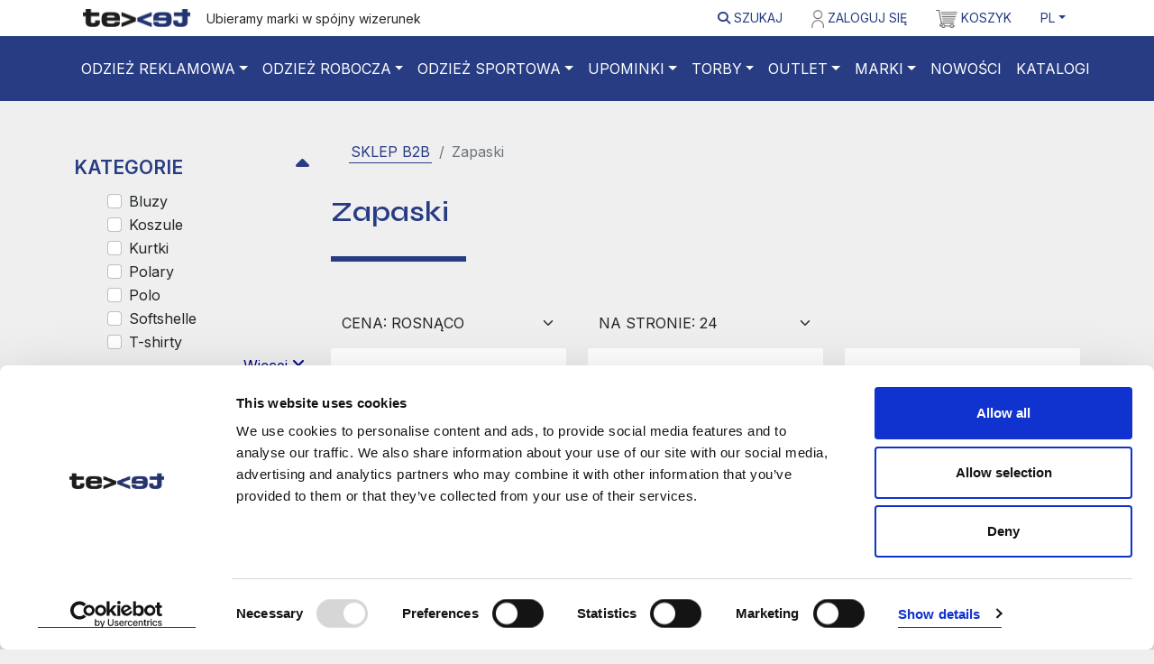

--- FILE ---
content_type: text/html; charset=UTF-8
request_url: https://www.texet.pl/pl/Produkt/lista/kat/6137
body_size: 11875
content:
<!DOCTYPE HTML PUBLIC "-//W3C//DTD HTML 4.01 Transitional//EN" "http://www.w3.org/TR/html4/loose.dtd"><head>
    <title>Texet Polska - Zapaski</title>
    <meta charset="utf-8">
    <meta http-equiv="X-UA-Compatible" content="IE=edge">
            <meta name="robots" content="index,follow">
        <meta name="googlebot" content="index,follow">
        <meta name="viewport" content="width=device-width, initial-scale=1">
    <link rel="canonical" href="https://www.texet.pl/pl/Produkt/lista/kat/6137" />
<link rel="alternate" hreflang="pl" href="https://www.texet.pl/pl/Produkt/lista/kat/6137" />
<link rel="alternate" hreflang="en" href="https://www.texet.pl/en/Produkt/lista/kat/6137" />
<link rel="alternate" hreflang="x-default" href="https://www.texet.pl/pl/Produkt/lista/kat/6137" />
    <link href="https://cdnjs.cloudflare.com/ajax/libs/meyer-reset/2.0/reset.min.css" media="screen" rel="stylesheet" type="text/css" >
<link href="https://cdn.jsdelivr.net/npm/bootstrap@5.2.0/dist/css/bootstrap.min.css" media="all" rel="stylesheet" type="text/css" >
<link href="https://cdnjs.cloudflare.com/ajax/libs/font-awesome/6.4.0/css/all.min.css" media="all" rel="stylesheet" type="text/css" >
<link href="/css/bootstrap-datepicker.min.css" media="screen" rel="stylesheet" type="text/css" >
<link href="https://cdnjs.cloudflare.com/ajax/libs/lightbox2/2.11.1/css/lightbox.min.css" media="screen" rel="stylesheet" type="text/css" >
<link href="https://cdnjs.cloudflare.com/ajax/libs/animate.css/3.7.2/animate.min.css" media="screen" rel="stylesheet" type="text/css" >
<link href="https://cdn.datatables.net/1.10.12/css/dataTables.bootstrap.min.css" rel="stylesheet" type="text/css" >
<link href="/css/upload/jquery.fileupload-ui.css" media="screen" rel="stylesheet" type="text/css" >
<link href="/css/upload/jquery.fileupload-ui-noscript.css" media="screen" rel="stylesheet" type="text/css" >
<link href="//cdn.jsdelivr.net/npm/slick-carousel@1.8.1/slick/slick.min.css" media="screen" rel="stylesheet" type="text/css" >
<link href="//cdn.jsdelivr.net/npm/slick-carousel@1.8.1/slick/slick-theme.min.css" media="screen" rel="stylesheet" type="text/css" >
<link href="/css/selectize.bootstrap3.css" media="screen" rel="stylesheet" type="text/css" >
<link href="/css/fpd/FancyProductDesigner-all.min.css" media="screen" rel="stylesheet" type="text/css" >
<link href="/css/master.min.css?v=2.3" media="screen" rel="stylesheet" type="text/css" >
    <link rel="shortcut icon" href="/icon/favicon.ico" type="image/x-icon" />
    <link rel="apple-touch-icon" href="/icon/apple-touch-icon.png" />
    <link rel="apple-touch-icon" sizes="57x57" href="/icon/apple-touch-icon-57x57.png" />
    <link rel="apple-touch-icon" sizes="72x72" href="/icon/apple-touch-icon-72x72.png" />
    <link rel="apple-touch-icon" sizes="76x76" href="/icon/apple-touch-icon-76x76.png" />
    <link rel="apple-touch-icon" sizes="114x114" href="/icon/apple-touch-icon-114x114.png" />
    <link rel="apple-touch-icon" sizes="120x120" href="/icon/apple-touch-icon-120x120.png" />
    <link rel="apple-touch-icon" sizes="144x144" href="/icon/apple-touch-icon-144x144.png" />
    <link rel="apple-touch-icon" sizes="152x152" href="/icon/apple-touch-icon-152x152.png" />
    <link rel="apple-touch-icon" sizes="180x180" href="/icon/apple-touch-icon-180x180.png" />

    <script type="text/javascript">
        var _BASEURL = '';
        var _LANG = 'pl';
    </script>

    <script type="text/javascript" src="https://code.jquery.com/jquery-3.6.0.min.js"></script>
<script type="text/javascript" src="https://code.jquery.com/ui/1.13.1/jquery-ui.min.js"></script>
<script type="text/javascript" src="https://cdn.jsdelivr.net/npm/bootstrap@5.2.0/dist/js/bootstrap.bundle.min.js"></script>
<script type="text/javascript" src="https://cdnjs.cloudflare.com/ajax/libs/lightbox2/2.11.1/js/lightbox.min.js"></script>
<script type="text/javascript" src="/js/libs/easy.js"></script>
<script type="text/javascript" src="/js/libs/jquery.bootcomplete.js"></script>
<script type="text/javascript" src="/js/libs/moyoki.filter.js"></script>
<script type="text/javascript" src="/js/libs/localstorage-menu.js"></script>
<script type="text/javascript" src="/js/libs/bootstrap-datepicker.min.js"></script>
<script type="text/javascript" src="https://cdn.datatables.net/1.10.12/js/jquery.dataTables.min.js"></script>
<script type="text/javascript" src="https://cdnjs.cloudflare.com/ajax/libs/handlebars.js/4.0.5/handlebars.min.js"></script>
<script type="text/javascript" src="//cdn.jsdelivr.net/npm/slick-carousel@1.8.1/slick/slick.min.js"></script>
<script type="text/javascript" src="https://cdnjs.cloudflare.com/ajax/libs/clipboard.js/2.0.4/clipboard.min.js"></script>
<script type="text/javascript" src="/js/libs/selectize.min.js"></script>
<script type="text/javascript" src="/js/libs/fpd/fabric-1.6.7.min.js"></script>
<script type="text/javascript" src="/js/libs/fpd/FancyProductDesigner-all.min.js"></script>
<script type="text/javascript" src="/js/libs/upload/vendor/jquery.ui.widget.js"></script>
<script type="text/javascript" src="/js/libs/upload/jquery.iframe-transport.js"></script>
<script type="text/javascript" src="/js/libs/upload/jquery.fileupload.js"></script>
<script type="text/javascript" src="/js/libs/upload/upload.min.js"></script>
<script type="text/javascript" src="https://cdnjs.cloudflare.com/ajax/libs/Sortable/1.15.0/Sortable.min.js"></script>
<script type="text/javascript" src="/js/global-250220.min.js"></script>
            <!-- Google Tag Manager -->
        <script>(function (w, d, s, l, i) {
                w[l] = w[l] || [];
                w[l].push({'gtm.start':
                            new Date().getTime(), event: 'gtm.js'});
                var f = d.getElementsByTagName(s)[0],
                        j = d.createElement(s), dl = l != 'dataLayer' ? '&l=' + l : '';
                j.async = true;
                j.src =
                        'https://www.googletagmanager.com/gtm.js?id=' + i + dl;
                f.parentNode.insertBefore(j, f);
            })(window, document, 'script', 'dataLayer', 'GTM-MPQPR46');</script>
        <!-- End Google Tag Manager -->
    </head>
<body>
            <!-- Google Tag Manager (noscript) -->
        <noscript><iframe src="https://www.googletagmanager.com/ns.html?id=GTM-MPQPR46"
                          height="0" width="0" style="display:none;visibility:hidden"></iframe></noscript>
        <!-- End Google Tag Manager (noscript) -->
        <div id="layout"
         >
         <span class="screen-darken"></span>
<div class="clearfix"></div>
<header>
    <div class="container" id="header-mobile">
        <div class="d-block d-md-none">
            <button data-trigger="navbar_main" class="d-inline btn" id="hamburger" type="button"><img src="/images/top-hamburger.png" alt="" /></button>
            <a href="/" class="logo-url"><img src="/images/texet-logo-top.png" alt="Texet Poland" /></a>
        </div>
        <div id="header-user" class="row d-block">
            <div class="d-flex justify-content-between align-items-center">
                <div class="logo d-flex align-items-center">
                    <a href="/" class="logo-url"><img src="/images/texet-logo-top.png" alt="Texet Poland" /></a>
                    <span class="d-none d-lg-inline ms-2 text-dark">Ubieramy marki w spójny wizerunek</span>
                </div>
                <ul class="nav justify-content-end">
                    <li class="nav-item d-none d-sm-block">
                        <a href="javascript:void(0)" id="search-icon" class="nav-link">
                            <i class="fa-solid fa-magnifying-glass"></i>
                            Szukaj</a>
                    </li>
                                            <li class="nav-item">
                            <a href="/pl/Uzytkownik/logowanie?redirect=/pl/Produkt/lista/kat/6137" class="nav-link">
                                <img src="/images/top-user-icon.png" alt="" />
                                Zaloguj się</a>
                        </li>
                        <li class="nav-item">
                            <a href="/pl/Uzytkownik/logowanie?redirect=/pl/Produkt/lista/kat/6137" class="nav-link">
                                <img src="/images/top-cart-icon.png" alt="" />
                                <span class="d-none d-md-inline">Koszyk</span></a>
                        </li>
                                        <li class="nav-item dropdown mega-dropdown">
                        <a href="#" class="dropdown-toggle nav-link" data-bs-toggle="dropdown">PL</a>
                        <div class="dropdown-menu mega-dropdown-menu shadow" id="menu-lang">
                            <div class="container text-center">
    <a href="/en/Produkt/lista/kat/6137"><img src="/images/flag-en.svg" alt="English" style="height: 20px;" /></a>
    <a href="/pl/Produkt/lista/kat/6137"><img src="/images/flag-pl.svg" alt="Polski" style="height: 20px;" /></a>
</div>

                        </div>
                    </li>
                </ul>
            </div>
        </div>
        <div id="search-bar">
            <div class="row">
    <div class="col-12 col-md-10">
        <form class="form-inline my-2" action="/pl/Produkt/lista" id="search-form">
            <div class="input-group">
                <input type="text" class="form-control" id="search-text" name="szukane" maxlength="50" placeholder="Jakiego produktu szukasz?" aria-label="Szukaj" aria-describedby="search">
                <span class="input-group-text" id="basic-addon2"><a><i class="fa fa-search" aria-hidden="true"></i></a></span>
            </div>
        </form>
    </div>
    <div class="col-12 col-md-2 d-none d-md-block mt-2">
        <a href="javascript:void(0)" id="searchbox-close">X</a>
    </div>
</div>

        </div>
    </div>
    <div class="px-3 py-2" id="main-menu">
        <nav id="navbar_main" class="navbar navbar-expand-sm mobile-offcanvas">
            <div class="container">
                <div class="d-block d-md-none">
                    <button type="button" class="navbar-toggler btn-close btn-close-black float-end" data-bs-dismiss="offcanvas" aria-label="Close" data-bs-target="#navbarSupportedContent" aria-controls="navbarSupportedContent"></button>
                </div>
                <div class="navbar-collapse" id="navbarSupportedContent">
                    <ul class="navbar-nav">
                        <li class="nav-item dropdown mega-dropdown">
                            <a href="#" class="dropdown-toggle nav-link" data-bs-toggle="dropdown">Odzież reklamowa</a>
                            <ul class="dropdown-menu mega-dropdown-menu">
                                <div class="container">
    <h4>Kategorie</h4>

        <div class="row">
        <h2>Odzież</h2>
        <div class="col-12 col-md-4">
            <div class="row">
                                        <div class="py-2 px-0 col-1 text-center">
                                                    </div>
                        <div class="col-11 py-2">
                            <a href="/pl/Produkt/lista/kat/6250">*Kolekcja No Label (Bez metek)</a>
                        </div>
                                                <div class="py-2 px-0 col-1 text-center">
                                                            <img src="/upload/images/ico-6108.png" />
                                                    </div>
                        <div class="col-11 py-2">
                            <a href="/pl/Produkt/lista/kat/6108">Akcesoria</a>
                        </div>
                                                <div class="py-2 px-0 col-1 text-center">
                                                            <img src="/upload/images/ico-6112.png" />
                                                    </div>
                        <div class="col-11 py-2">
                            <a href="/pl/Produkt/lista/kat/6112">Akcesoria BHP</a>
                        </div>
                                                <div class="py-2 px-0 col-1 text-center">
                                                            <img src="/upload/images/ico-6181.png" />
                                                    </div>
                        <div class="col-11 py-2">
                            <a href="/pl/Produkt/lista/kat/6181">Akcesoria podróżne</a>
                        </div>
                                                <div class="py-2 px-0 col-1 text-center">
                                                            <img src="/upload/images/ico-6180.png" />
                                                    </div>
                        <div class="col-11 py-2">
                            <a href="/pl/Produkt/lista/kat/6180">Bezrękawnik</a>
                        </div>
                                                <div class="py-2 px-0 col-1 text-center">
                                                            <img src="/upload/images/ico-6049bluzy.png" />
                                                    </div>
                        <div class="col-11 py-2">
                            <a href="/pl/Produkt/lista/kat/6049">Bluzy</a>
                        </div>
                                                <div class="py-2 px-0 col-1 text-center">
                                                            <img src="/upload/images/ico-6116.png" />
                                                    </div>
                        <div class="col-11 py-2">
                            <a href="/pl/Produkt/lista/kat/6116">Buty</a>
                        </div>
                                                <div class="py-2 px-0 col-1 text-center">
                                                            <img src="/upload/images/ico-6060.png" />
                                                    </div>
                        <div class="col-11 py-2">
                            <a href="/pl/Produkt/lista/kat/6060">Czapki</a>
                        </div>
                                                <div class="py-2 px-0 col-1 text-center">
                                                            <img src="/upload/images/ico-6052.png" />
                                                    </div>
                        <div class="col-11 py-2">
                            <a href="/pl/Produkt/lista/kat/6052">Koszule</a>
                        </div>
                                                <div class="py-2 px-0 col-1 text-center">
                                                            <img src="/upload/images/ico-6048.png" />
                                                    </div>
                        <div class="col-11 py-2">
                            <a href="/pl/Produkt/lista/kat/6048">Kurtki</a>
                        </div>
                                            </div>
                </div>
                <div class="col-12 col-md-4">
                    <div class="row">
                                                <div class="py-2 px-0 col-1 text-center">
                                                            <img src="/upload/images/ico-6135.png" />
                                                    </div>
                        <div class="col-11 py-2">
                            <a href="/pl/Produkt/lista/kat/6135">Marynarki</a>
                        </div>
                                                <div class="py-2 px-0 col-1 text-center">
                                                            <img src="/upload/images/ico-6051polary.png" />
                                                    </div>
                        <div class="col-11 py-2">
                            <a href="/pl/Produkt/lista/kat/6051">Polary</a>
                        </div>
                                                <div class="py-2 px-0 col-1 text-center">
                                                            <img src="/upload/images/ico-6053.png" />
                                                    </div>
                        <div class="col-11 py-2">
                            <a href="/pl/Produkt/lista/kat/6053">Polo</a>
                        </div>
                                                <div class="py-2 px-0 col-1 text-center">
                                                            <img src="/upload/images/ico-6056.png" />
                                                    </div>
                        <div class="col-11 py-2">
                            <a href="/pl/Produkt/lista/kat/6056">Softshelle</a>
                        </div>
                                                <div class="py-2 px-0 col-1 text-center">
                                                            <img src="/upload/images/ico-6054.png" />
                                                    </div>
                        <div class="col-11 py-2">
                            <a href="/pl/Produkt/lista/kat/6054">Spodenki</a>
                        </div>
                                                <div class="py-2 px-0 col-1 text-center">
                                                            <img src="/upload/images/ico-6059spodnie.png" />
                                                    </div>
                        <div class="col-11 py-2">
                            <a href="/pl/Produkt/lista/kat/6059">Spodnie</a>
                        </div>
                                                <div class="py-2 px-0 col-1 text-center">
                                                            <img src="/upload/images/ico-6050swetry.png" />
                                                    </div>
                        <div class="col-11 py-2">
                            <a href="/pl/Produkt/lista/kat/6050">Swetry</a>
                        </div>
                                                <div class="py-2 px-0 col-1 text-center">
                                                            <img src="/upload/images/ico-6058t-shirty.png" />
                                                    </div>
                        <div class="col-11 py-2">
                            <a href="/pl/Produkt/lista/kat/6058">T-shirty</a>
                        </div>
                                                <div class="py-2 px-0 col-1 text-center">
                                                            <img src="/upload/images/ico-6137.png" />
                                                    </div>
                        <div class="col-11 py-2">
                            <a href="/pl/Produkt/lista/kat/6137">Zapaski</a>
                        </div>
                                    </div>
            <a href="/pl/Produkt/lista/group/1">Pokaż wszystko</a>
        </div>
        <div class="col-12 col-md-4">
            <h2>Marki</h2>
            <ul>
                                        <li><a href="/pl/Produkt/lista/prod/17">Cottover</a></li>
                                                    <li><a href="/pl/Produkt/lista/prod/31">Craft</a></li>
                                                    <li><a href="/pl/Produkt/lista/prod/28">Cutter & Buck</a></li>
                                                    <li><a href="/pl/Produkt/lista/prod/3">D.A.D</a></li>
                                                    <li><a href="/pl/Produkt/lista/prod/19">Derby of Sweden</a></li>
                                                    <li><a href="/pl/Produkt/lista/prod/10">J.Harvest & Frost</a></li>
                                                    <li><a href="/pl/Produkt/lista/prod/2">James Harvest</a></li>
                                                    <li><a href="/pl/Produkt/lista/prod/1">Printer / Printer Prime</a></li>
                                                    <li><a href="/pl/Produkt/lista/prod/12">Printer Essentials</a></li>
                                                    <li><a href="/pl/Produkt/lista/prod/18">Printer Red</a></li>
                                                    <li><a href="/pl/Produkt/lista/prod/9">Projob</a></li>
                                                    <li><a href="/pl/Produkt/lista/prod/5">Sagaform</a></li>
                                                    <li><a href="/pl/Produkt/lista/prod/29">Tenson</a></li>
                                                    <li><a href="/pl/Produkt/lista/prod/30">Untagged Movement</a></li>
                                        </ul>
        </div>
    </div>
</div>                            </ul>
                        </li>
                        <li class="nav-item dropdown mega-dropdown">
                            <a href="#" class="dropdown-toggle nav-link" data-bs-toggle="dropdown">Odzież robocza</a>
                            <ul class="dropdown-menu mega-dropdown-menu">
                                <div class="container">
    <h4>Kategorie</h4>

        <div class="row">
        <h2>Odzież robocza</h2>
        <div class="col-12 col-md-4">
            <div class="row">
                                        <div class="py-2 px-0 col-1 text-center">
                                                    </div>
                        <div class="col-11 py-2">
                            <a href="/pl/Produkt/lista/kat/6062">* Kolekcja PRIO SERIES</a>
                        </div>
                                                <div class="py-2 px-0 col-1 text-center">
                                                    </div>
                        <div class="col-11 py-2">
                            <a href="/pl/Produkt/lista/kat/6057">* Kolekcja PROGRESSION (ISO 15797 | EN 17353)</a>
                        </div>
                                                <div class="py-2 px-0 col-1 text-center">
                                                    </div>
                        <div class="col-11 py-2">
                            <a href="/pl/Produkt/lista/kat/6106">Akcesoria robocze</a>
                        </div>
                                                <div class="py-2 px-0 col-1 text-center">
                                                    </div>
                        <div class="col-11 py-2">
                            <a href="/pl/Produkt/lista/kat/6210">Bezrękawnik roboczy</a>
                        </div>
                                                <div class="py-2 px-0 col-1 text-center">
                                                            <img src="/upload/images/ico-6114bielizna.png" />
                                                    </div>
                        <div class="col-11 py-2">
                            <a href="/pl/Produkt/lista/kat/6114">Bielizna</a>
                        </div>
                                                <div class="py-2 px-0 col-1 text-center">
                                                    </div>
                        <div class="col-11 py-2">
                            <a href="/pl/Produkt/lista/kat/6205">Bluzy robocze</a>
                        </div>
                                                <div class="py-2 px-0 col-1 text-center">
                                                    </div>
                        <div class="col-11 py-2">
                            <a href="/pl/Produkt/lista/kat/6187">Buty robocze</a>
                        </div>
                                                <div class="py-2 px-0 col-1 text-center">
                                                    </div>
                        <div class="col-11 py-2">
                            <a href="/pl/Produkt/lista/kat/6128">Czapki robocze</a>
                        </div>
                                                <div class="py-2 px-0 col-1 text-center">
                                                    </div>
                        <div class="col-11 py-2">
                            <a href="/pl/Produkt/lista/kat/6219">Kombinezony/ogrodniczki robocze</a>
                        </div>
                                                <div class="py-2 px-0 col-1 text-center">
                                                    </div>
                        <div class="col-11 py-2">
                            <a href="/pl/Produkt/lista/kat/6218">Koszule robocze</a>
                        </div>
                                            </div>
                </div>
                <div class="col-12 col-md-4">
                    <div class="row">
                                                <div class="py-2 px-0 col-1 text-center">
                                                    </div>
                        <div class="col-11 py-2">
                            <a href="/pl/Produkt/lista/kat/6197">Kurtki robocze</a>
                        </div>
                                                <div class="py-2 px-0 col-1 text-center">
                                                    </div>
                        <div class="col-11 py-2">
                            <a href="/pl/Produkt/lista/kat/6183">Odzież ochronna EN 343</a>
                        </div>
                                                <div class="py-2 px-0 col-1 text-center">
                                                    </div>
                        <div class="col-11 py-2">
                            <a href="/pl/Produkt/lista/kat/6196">Odzież ostrzegawcza EN ISO 20471</a>
                        </div>
                                                <div class="py-2 px-0 col-1 text-center">
                                                    </div>
                        <div class="col-11 py-2">
                            <a href="/pl/Produkt/lista/kat/6144">Polary robocze</a>
                        </div>
                                                <div class="py-2 px-0 col-1 text-center">
                                                    </div>
                        <div class="col-11 py-2">
                            <a href="/pl/Produkt/lista/kat/6055">Polo robocze</a>
                        </div>
                                                <div class="py-2 px-0 col-1 text-center">
                                                    </div>
                        <div class="col-11 py-2">
                            <a href="/pl/Produkt/lista/kat/6211">Softshelle robocze</a>
                        </div>
                                                <div class="py-2 px-0 col-1 text-center">
                                                    </div>
                        <div class="col-11 py-2">
                            <a href="/pl/Produkt/lista/kat/6216">Spodenki robocze</a>
                        </div>
                                                <div class="py-2 px-0 col-1 text-center">
                                                    </div>
                        <div class="col-11 py-2">
                            <a href="/pl/Produkt/lista/kat/6204">Spodnie robocze</a>
                        </div>
                                                <div class="py-2 px-0 col-1 text-center">
                                                    </div>
                        <div class="col-11 py-2">
                            <a href="/pl/Produkt/lista/kat/6126">T-shirty robocze</a>
                        </div>
                                    </div>
            <a href="/pl/Produkt/lista/group/4">Pokaż wszystko</a>
        </div>
        <div class="col-12 col-md-4">
            <h2>Marki</h2>
            <ul>
                                        <li><a href="/pl/Produkt/lista/prod/10">J.Harvest & Frost</a></li>
                                                    <li><a href="/pl/Produkt/lista/prod/1">Printer / Printer Prime</a></li>
                                                    <li><a href="/pl/Produkt/lista/prod/12">Printer Essentials</a></li>
                                                    <li><a href="/pl/Produkt/lista/prod/18">Printer Red</a></li>
                                                    <li><a href="/pl/Produkt/lista/prod/9">Projob</a></li>
                                        </ul>
        </div>
    </div>
</div>                            </ul>
                        </li>
                        <li class="nav-item dropdown mega-dropdown">
                            <a href="#" class="dropdown-toggle nav-link" data-bs-toggle="dropdown">Odzież sportowa</a>
                            <ul class="dropdown-menu mega-dropdown-menu">
                                <div class="container">
    <h4>Kategorie</h4>

        <div class="row">
        <h2>Odzież sportowa</h2>
        <div class="col-12 col-md-4">
            <div class="row">
                                        <div class="py-2 px-0 col-1 text-center">
                                                    </div>
                        <div class="col-11 py-2">
                            <a href="/pl/Produkt/lista/kat/6243">Akcesoria sportowe</a>
                        </div>
                                                <div class="py-2 px-0 col-1 text-center">
                                                    </div>
                        <div class="col-11 py-2">
                            <a href="/pl/Produkt/lista/kat/6139">Bielizna aktywna</a>
                        </div>
                                                <div class="py-2 px-0 col-1 text-center">
                                                    </div>
                        <div class="col-11 py-2">
                            <a href="/pl/Produkt/lista/kat/6237">Bluzy sportowe</a>
                        </div>
                                                <div class="py-2 px-0 col-1 text-center">
                                                    </div>
                        <div class="col-11 py-2">
                            <a href="/pl/Produkt/lista/kat/6241">Buty sportowe</a>
                        </div>
                                                <div class="py-2 px-0 col-1 text-center">
                                                    </div>
                        <div class="col-11 py-2">
                            <a href="/pl/Produkt/lista/kat/6242">Czapki sportowe</a>
                        </div>
                                                <div class="py-2 px-0 col-1 text-center">
                                                    </div>
                        <div class="col-11 py-2">
                            <a href="/pl/Produkt/lista/kat/6245">Dresy</a>
                        </div>
                                                <div class="py-2 px-0 col-1 text-center">
                                                    </div>
                        <div class="col-11 py-2">
                            <a href="/pl/Produkt/lista/kat/6238">Kurtki sportowe</a>
                        </div>
                                                <div class="py-2 px-0 col-1 text-center">
                                                    </div>
                        <div class="col-11 py-2">
                            <a href="/pl/Produkt/lista/kat/6248">Odzież termoaktywna</a>
                        </div>
                                            </div>
                </div>
                <div class="col-12 col-md-4">
                    <div class="row">
                                                <div class="py-2 px-0 col-1 text-center">
                                                    </div>
                        <div class="col-11 py-2">
                            <a href="/pl/Produkt/lista/kat/6247">Ortaliony</a>
                        </div>
                                                <div class="py-2 px-0 col-1 text-center">
                                                    </div>
                        <div class="col-11 py-2">
                            <a href="/pl/Produkt/lista/kat/6244">Skarpety / Getry</a>
                        </div>
                                                <div class="py-2 px-0 col-1 text-center">
                                                    </div>
                        <div class="col-11 py-2">
                            <a href="/pl/Produkt/lista/kat/6246">Spodenki sportowe</a>
                        </div>
                                                <div class="py-2 px-0 col-1 text-center">
                                                    </div>
                        <div class="col-11 py-2">
                            <a href="/pl/Produkt/lista/kat/6239">Spodnie sportowe</a>
                        </div>
                                                <div class="py-2 px-0 col-1 text-center">
                                                    </div>
                        <div class="col-11 py-2">
                            <a href="/pl/Produkt/lista/kat/6240">T-shirty/Polo sportowe</a>
                        </div>
                                                <div class="py-2 px-0 col-1 text-center">
                                                    </div>
                        <div class="col-11 py-2">
                            <a href="/pl/Produkt/lista/kat/6224">Torby  & plecaki sportowe</a>
                        </div>
                                    </div>
            <a href="/pl/Produkt/lista/group/5">Pokaż wszystko</a>
        </div>
        <div class="col-12 col-md-4">
            <h2>Marki</h2>
            <ul>
                                        <li><a href="/pl/Produkt/lista/prod/31">Craft</a></li>
                                        </ul>
        </div>
    </div>
</div>                            </ul>
                        </li>
                        <li class="nav-item dropdown mega-dropdown">
                            <a href="#" class="dropdown-toggle nav-link" data-bs-toggle="dropdown">Upominki</a>
                            <ul class="dropdown-menu mega-dropdown-menu">
                                <div class="container">
    <h4>Kategorie</h4>

        <div class="row">
        <h2>Upominki</h2>
        <div class="col-12 col-md-4">
            <div class="row">
                                        <div class="py-2 px-0 col-1 text-center">
                                                            <img src="/upload/images/ico-6179.png" />
                                                    </div>
                        <div class="col-11 py-2">
                            <a href="/pl/Produkt/lista/kat/6179">Akcesoria kuchenne, deski i noże</a>
                        </div>
                                                <div class="py-2 px-0 col-1 text-center">
                                                            <img src="/upload/images/ico-6174.png" />
                                                    </div>
                        <div class="col-11 py-2">
                            <a href="/pl/Produkt/lista/kat/6174">Akcesoria łazienkowe</a>
                        </div>
                                                <div class="py-2 px-0 col-1 text-center">
                                                            <img src="/upload/images/ico-6160apteczki.png" />
                                                    </div>
                        <div class="col-11 py-2">
                            <a href="/pl/Produkt/lista/kat/6160">Apteczki</a>
                        </div>
                                                <div class="py-2 px-0 col-1 text-center">
                                                            <img src="/upload/images/ico-6154.png" />
                                                    </div>
                        <div class="col-11 py-2">
                            <a href="/pl/Produkt/lista/kat/6154">Bar, kieliszki, karafki</a>
                        </div>
                                                <div class="py-2 px-0 col-1 text-center">
                                                            <img src="/upload/images/ico-6178.png" />
                                                    </div>
                        <div class="col-11 py-2">
                            <a href="/pl/Produkt/lista/kat/6178">Bidony, butelki, przechowywanie żywności</a>
                        </div>
                                                <div class="py-2 px-0 col-1 text-center">
                                                            <img src="/upload/images/ico-6193.png" />
                                                    </div>
                        <div class="col-11 py-2">
                            <a href="/pl/Produkt/lista/kat/6193">Dekoracje</a>
                        </div>
                                                <div class="py-2 px-0 col-1 text-center">
                                                            <img src="/upload/images/ico-6156.png" />
                                                    </div>
                        <div class="col-11 py-2">
                            <a href="/pl/Produkt/lista/kat/6156">Grill i Piknik</a>
                        </div>
                                                <div class="py-2 px-0 col-1 text-center">
                                                            <img src="/upload/images/ico-6176.png" />
                                                    </div>
                        <div class="col-11 py-2">
                            <a href="/pl/Produkt/lista/kat/6176">Koce, poduszki, pościele</a>
                        </div>
                                                <div class="py-2 px-0 col-1 text-center">
                                                            <img src="/upload/images/ico-6194.png" />
                                                    </div>
                        <div class="col-11 py-2">
                            <a href="/pl/Produkt/lista/kat/6194">Kosmetyki (Spa&Welness)</a>
                        </div>
                                                <div class="py-2 px-0 col-1 text-center">
                                                            <img src="/upload/images/ico-6188kubek.png" />
                                                    </div>
                        <div class="col-11 py-2">
                            <a href="/pl/Produkt/lista/kat/6188">Kubek</a>
                        </div>
                                            </div>
                </div>
                <div class="col-12 col-md-4">
                    <div class="row">
                                                <div class="py-2 px-0 col-1 text-center">
                                                            <img src="/upload/images/ico-6155.png" />
                                                    </div>
                        <div class="col-11 py-2">
                            <a href="/pl/Produkt/lista/kat/6155">Kubki ceramiczne</a>
                        </div>
                                                <div class="py-2 px-0 col-1 text-center">
                                                            <img src="/upload/images/ico-6092.png" />
                                                    </div>
                        <div class="col-11 py-2">
                            <a href="/pl/Produkt/lista/kat/6092">Kubki termiczne i Termosy</a>
                        </div>
                                                <div class="py-2 px-0 col-1 text-center">
                                                            <img src="/upload/images/ico-6158.png" />
                                                    </div>
                        <div class="col-11 py-2">
                            <a href="/pl/Produkt/lista/kat/6158">Opakowania prezentowe</a>
                        </div>
                                                <div class="py-2 px-0 col-1 text-center">
                                                            <img src="/upload/images/ico-6152.png" />
                                                    </div>
                        <div class="col-11 py-2">
                            <a href="/pl/Produkt/lista/kat/6152">Outdoor i Aktywny wypoczynek</a>
                        </div>
                                                <div class="py-2 px-0 col-1 text-center">
                                                            <img src="/upload/images/ico-6173.png" />
                                                    </div>
                        <div class="col-11 py-2">
                            <a href="/pl/Produkt/lista/kat/6173">Ręczniki</a>
                        </div>
                                                <div class="py-2 px-0 col-1 text-center">
                                                            <img src="/upload/images/ico-6195.png" />
                                                    </div>
                        <div class="col-11 py-2">
                            <a href="/pl/Produkt/lista/kat/6195">Świeczki i pachnidła</a>
                        </div>
                                                <div class="py-2 px-0 col-1 text-center">
                                                            <img src="/upload/images/ico-6146.png" />
                                                    </div>
                        <div class="col-11 py-2">
                            <a href="/pl/Produkt/lista/kat/6146">X-MASS</a>
                        </div>
                                                <div class="py-2 px-0 col-1 text-center">
                                                            <img src="/upload/images/ico-6148.png" />
                                                    </div>
                        <div class="col-11 py-2">
                            <a href="/pl/Produkt/lista/kat/6148">Zestawy upominkowe</a>
                        </div>
                                    </div>
            <a href="/pl/Produkt/lista/group/2">Pokaż wszystko</a>
        </div>
        <div class="col-12 col-md-4">
            <h2>Marki</h2>
            <ul>
                                        <li><a href="/pl/Produkt/lista/prod/27">ByOn</a></li>
                                                    <li><a href="/pl/Produkt/lista/prod/31">Craft</a></li>
                                                    <li><a href="/pl/Produkt/lista/prod/6">Lord Nelson (D&J)</a></li>
                                                    <li><a href="/pl/Produkt/lista/prod/5">Sagaform</a></li>
                                                    <li><a href="/pl/Produkt/lista/prod/25">Vakinme</a></li>
                                                    <li><a href="/pl/Produkt/lista/prod/26">Victorian</a></li>
                                        </ul>
        </div>
    </div>
</div>                            </ul>
                        </li>
                        <li class="nav-item dropdown mega-dropdown">
                            <a href="#" class="dropdown-toggle nav-link" data-bs-toggle="dropdown">Torby</a>
                            <ul class="dropdown-menu mega-dropdown-menu">
                                <div class="container">
    <h4>Kategorie</h4>

        <div class="row">
        <h2>Torby</h2>
        <div class="col-12 col-md-4">
            <div class="row">
                                        <div class="py-2 px-0 col-1 text-center">
                                                            <img src="/upload/images/ico-6202.png" />
                                                    </div>
                        <div class="col-11 py-2">
                            <a href="/pl/Produkt/lista/kat/6202">Plecak</a>
                        </div>
                                                <div class="py-2 px-0 col-1 text-center">
                                                            <img src="/upload/images/ico-6182.png" />
                                                    </div>
                        <div class="col-11 py-2">
                            <a href="/pl/Produkt/lista/kat/6182">Torba podróżna</a>
                        </div>
                                                <div class="py-2 px-0 col-1 text-center">
                                                            <img src="/upload/images/ico-6203.png" />
                                                    </div>
                        <div class="col-11 py-2">
                            <a href="/pl/Produkt/lista/kat/6203">Torba zakupowa</a>
                        </div>
                                                <div class="py-2 px-0 col-1 text-center">
                                                            <img src="/upload/images/ico-6065.png" />
                                                    </div>
                        <div class="col-11 py-2">
                            <a href="/pl/Produkt/lista/kat/6065">Torby biznesowe</a>
                        </div>
                                            </div>
                </div>
                <div class="col-12 col-md-4">
                    <div class="row">
                                                <div class="py-2 px-0 col-1 text-center">
                                                            <img src="/upload/images/ico-6159.png" />
                                                    </div>
                        <div class="col-11 py-2">
                            <a href="/pl/Produkt/lista/kat/6159">Torby i kosze</a>
                        </div>
                                                <div class="py-2 px-0 col-1 text-center">
                                                            <img src="/upload/images/ico-6064.png" />
                                                    </div>
                        <div class="col-11 py-2">
                            <a href="/pl/Produkt/lista/kat/6064">Torby sportowe</a>
                        </div>
                                    </div>
            <a href="/pl/Produkt/lista/group/3">Pokaż wszystko</a>
        </div>
        <div class="col-12 col-md-4">
            <h2>Marki</h2>
            <ul>
                                        <li><a href="/pl/Produkt/lista/prod/27">ByOn</a></li>
                                                    <li><a href="/pl/Produkt/lista/prod/17">Cottover</a></li>
                                                    <li><a href="/pl/Produkt/lista/prod/31">Craft</a></li>
                                                    <li><a href="/pl/Produkt/lista/prod/28">Cutter & Buck</a></li>
                                                    <li><a href="/pl/Produkt/lista/prod/19">Derby of Sweden</a></li>
                                                    <li><a href="/pl/Produkt/lista/prod/6">Lord Nelson (D&J)</a></li>
                                                    <li><a href="/pl/Produkt/lista/prod/2">James Harvest</a></li>
                                                    <li><a href="/pl/Produkt/lista/prod/5">Sagaform</a></li>
                                        </ul>
        </div>
    </div>
</div>
                            </ul>
                        </li>
                        <li class="nav-item dropdown mega-dropdown">
                            <a href="#" class="dropdown-toggle nav-link" data-bs-toggle="dropdown">Outlet</a>
                            <ul class="dropdown-menu mega-dropdown-menu">
                                <div class="container">
    <div class="row">
        <h2>Outlet</h2>
        <div class="col-12 col-md-4">
            <h5 class="my-4">
                                <img src="/upload/images/ico-6053.png" class="img-fluid float-left" />
                <a href="/pl/produkt/outlet/typ/1">
                    Odzież</a>
            </h5>
            <h5 class="my-4">
                                <img src="/upload/images/ico-6155.png" class="img-fluid float-left" />
                <a href="/pl/produkt/outlet/typ/2">
                    Upominki</a>
            </h5>
            <h5 class="my-4">
                                <img src="/upload/images/ico-6203.png" class="img-fluid float-left" />
                <a href="/pl/produkt/outlet/typ/3">
                    Torby</a>
            </h5>
        </div>
        <div class="col-12 col-md-4">
            <h2>Marki</h2>
            <ul>
                                        <li><a href="/pl/Produkt/lista/prod/27/outlet/1">ByOn</a></li>
                                            <li><a href="/pl/Produkt/lista/prod/28/outlet/1">Cutter & Buck</a></li>
                                            <li><a href="/pl/Produkt/lista/prod/3/outlet/1">D.A.D</a></li>
                                            <li><a href="/pl/Produkt/lista/prod/19/outlet/1">Derby of Sweden</a></li>
                                            <li><a href="/pl/Produkt/lista/prod/10/outlet/1">J.Harvest & Frost</a></li>
                                            <li><a href="/pl/Produkt/lista/prod/2/outlet/1">James Harvest</a></li>
                                            <li><a href="/pl/Produkt/lista/prod/1/outlet/1">Printer / Printer Prime</a></li>
                                            <li><a href="/pl/Produkt/lista/prod/12/outlet/1">Printer Essentials</a></li>
                                            <li><a href="/pl/Produkt/lista/prod/18/outlet/1">Printer Red</a></li>
                                            <li><a href="/pl/Produkt/lista/prod/5/outlet/1">Sagaform</a></li>
                                            <li><a href="/pl/Produkt/lista/prod/25/outlet/1">Vakinme</a></li>
                                            <li><a href="/pl/Produkt/lista/prod/26/outlet/1">Victorian</a></li>
                                </ul>
        </div>
    </div>                            </ul>
                        </li>
                        <li class="nav-item dropdown mega-dropdown">
                            <a href="#" class="dropdown-toggle nav-link" data-bs-toggle="dropdown">Marki</a>
                            <ul class="dropdown-menu mega-dropdown-menu">
                                <div class="container">
    <div id="menu-marki" class="row">
                    <div class="col-12 col-md-4">
                                    <h3>Odzież</h3>
                                <ol>
                                                <li>
                                                                    <a href="/pl/brand/cottover">Cottover</a>
                                                               </li>
                                                        <li>
                                                                    <a href="/pl/Produkt/lista/prod/31">Craft</a>
                                                               </li>
                                                        <li>
                                                                    <a href="/pl/brand/cutter-buck">Cutter & Buck</a>
                                                               </li>
                                                        <li>
                                                                    <a href="/pl/brand/dad">D.A.D</a>
                                                               </li>
                                                        <li>
                                                                    <a href="/pl/brand/harvest-frost">J.Harvest & Frost</a>
                                                               </li>
                                                        <li>
                                                                    <a href="/pl/brand/james-harvest">James Harvest</a>
                                                               </li>
                                                        <li>
                                                                    <a href="/pl/brand/printer-printer-prime">Printer / Printer Prime</a>
                                                               </li>
                                                        <li>
                                                                    <a href="/pl/brand/printer-essentials">Printer Essentials</a>
                                                               </li>
                                                        <li>
                                                                    <a href="/pl/brand/printer-red">Printer Red</a>
                                                               </li>
                                                        <li>
                                                                    <a href="/pl/brand/projob">Projob</a>
                                                               </li>
                                                        <li>
                                                                    <a href="/pl/brand/tenson">Tenson</a>
                                                               </li>
                                                        <li>
                                                                    <a href="/pl/Produkt/lista/prod/30">Untagged Movement</a>
                                                               </li>
                                            </ol>
            </div>
                        <div class="col-12 col-md-4">
                                    <h3>Upominki</h3>
                                <ol>
                                                <li>
                                                                    <a href="/pl/brand/byon">ByOn</a>
                                                               </li>
                                                        <li>
                                                                    <a href="/pl/Produkt/lista/prod/6">Lord Nelson (D&J)</a>
                                                               </li>
                                                        <li>
                                                                    <a href="/pl/brand/sagaform">Sagaform</a>
                                                               </li>
                                                        <li>
                                                                    <a href="/pl/Produkt/lista/prod/25">Vakinme</a>
                                                               </li>
                                                        <li>
                                                                    <a href="/pl/Produkt/lista/prod/26">Victorian</a>
                                                               </li>
                                            </ol>
            </div>
                        <div class="col-12 col-md-4">
                                    <h3>Torby</h3>
                                <ol>
                                                <li>
                                                                    <a href="/pl/Produkt/lista/prod/19">Derby of Sweden</a>
                                                               </li>
                                                        <li>
                                                                    <a href="/pl/Produkt/lista/prod/24">Sagaform Bags First</a>
                                                               </li>
                                            </ol>
            </div>
                </div>
</div>                            </ul>
                        </li>
                        <li class="nav-item"><a href="/pl/produkt/lista/news/1" class="nav-link">Nowości</a></li>
                        <li class="nav-item"><a href="/pl/marketing/do-pobrania" class="nav-link">Katalogi</a></li>

                        <li class="nav-item d-block d-sm-none py-2">
                            <div class="row">
                                <div class="col-2">
                                    <img src="/images/menu-icon1.png" alt="" />
                                </div>
                                <div class="col-10">
                                    DARMOWA DOSTAWA OD 2&nbsp;500 PLN NETTO                                </div>
                            </div>
                        </li>
                        <li class="nav-item d-block d-sm-none py-2">
                            <div class="row">
                                <div class="col-2">
                                    <img src="/images/menu-icon2.png" alt="" />
                                </div>
                                <div class="col-10">
                                    DARMOWE WYPOŻYCZENIE WZORÓW NA 14 DNI                                </div>
                            </div>
                        </li>
                        <li class="nav-item d-block d-sm-none py-2">
                            <div class="row">
                                <div class="col-2">
                                    <img src="/images/menu-icon3.png" alt="" />
                                </div>
                                <div class="col-10">
                                    MOŻLIWOŚĆ TWORZENIA OFERT DLA KLIENTÓW (PDF)                                </div>
                            </div>
                        </li>
                    </ul>
                    </ul>
                </div>
            </div>
        </nav>
    </div>
</header>        <div id="content" class="container my-4">
            <div class="row">
                                    <div class="col-md-3 d-none d-md-block" id="menu-lewe">
                        <div class="header" id="naglowek-glowny">&nbsp;</div>
<form action="/pl/Produkt/lista" method="get">
    <div class="header">Kategorie <i class="fa" aria-hidden="true" data-obj="poz-kategorie"></i></div>
    <div class="element" id="poz-kategorie">
        <ol id="ol-kategorie">
            <li class="form-check">
<input type="hidden" name="kategorie[kategoria_6062]" value="0"><input type="checkbox" name="kategorie[kategoria_6062]" id="kategorie-kategoria_6062" value="6062" class="form-check-input do-hide">
<label for="kategorie-kategoria_6062" class="control-label checkmark optional">* Kolekcja PRIO SERIES</label></li><li class="form-check">
<input type="hidden" name="kategorie[kategoria_6057]" value="0"><input type="checkbox" name="kategorie[kategoria_6057]" id="kategorie-kategoria_6057" value="6057" class="form-check-input do-hide">
<label for="kategorie-kategoria_6057" class="control-label checkmark optional">* Kolekcja PROGRESSION (ISO 15797 | EN 17353)</label></li><li class="form-check">
<input type="hidden" name="kategorie[kategoria_6250]" value="0"><input type="checkbox" name="kategorie[kategoria_6250]" id="kategorie-kategoria_6250" value="6250" class="form-check-input do-hide">
<label for="kategorie-kategoria_6250" class="control-label checkmark optional">*Kolekcja No Label (Bez metek)</label></li><li class="form-check">
<input type="hidden" name="kategorie[kategoria_6108]" value="0"><input type="checkbox" name="kategorie[kategoria_6108]" id="kategorie-kategoria_6108" value="6108" class="form-check-input do-hide">
<label for="kategorie-kategoria_6108" class="control-label checkmark optional">Akcesoria</label></li><li class="form-check">
<input type="hidden" name="kategorie[kategoria_6112]" value="0"><input type="checkbox" name="kategorie[kategoria_6112]" id="kategorie-kategoria_6112" value="6112" class="form-check-input do-hide">
<label for="kategorie-kategoria_6112" class="control-label checkmark optional">Akcesoria BHP</label></li><li class="form-check">
<input type="hidden" name="kategorie[kategoria_6179]" value="0"><input type="checkbox" name="kategorie[kategoria_6179]" id="kategorie-kategoria_6179" value="6179" class="form-check-input do-hide">
<label for="kategorie-kategoria_6179" class="control-label checkmark optional">Akcesoria kuchenne, deski i noże</label></li><li class="form-check">
<input type="hidden" name="kategorie[kategoria_6181]" value="0"><input type="checkbox" name="kategorie[kategoria_6181]" id="kategorie-kategoria_6181" value="6181" class="form-check-input do-hide">
<label for="kategorie-kategoria_6181" class="control-label checkmark optional">Akcesoria podróżne</label></li><li class="form-check">
<input type="hidden" name="kategorie[kategoria_6106]" value="0"><input type="checkbox" name="kategorie[kategoria_6106]" id="kategorie-kategoria_6106" value="6106" class="form-check-input do-hide">
<label for="kategorie-kategoria_6106" class="control-label checkmark optional">Akcesoria robocze</label></li><li class="form-check">
<input type="hidden" name="kategorie[kategoria_6243]" value="0"><input type="checkbox" name="kategorie[kategoria_6243]" id="kategorie-kategoria_6243" value="6243" class="form-check-input do-hide">
<label for="kategorie-kategoria_6243" class="control-label checkmark optional">Akcesoria sportowe</label></li><li class="form-check">
<input type="hidden" name="kategorie[kategoria_6174]" value="0"><input type="checkbox" name="kategorie[kategoria_6174]" id="kategorie-kategoria_6174" value="6174" class="form-check-input do-hide">
<label for="kategorie-kategoria_6174" class="control-label checkmark optional">Akcesoria łazienkowe</label></li><li class="form-check">
<input type="hidden" name="kategorie[kategoria_6160]" value="0"><input type="checkbox" name="kategorie[kategoria_6160]" id="kategorie-kategoria_6160" value="6160" class="form-check-input do-hide">
<label for="kategorie-kategoria_6160" class="control-label checkmark optional">Apteczki</label></li><li class="form-check">
<input type="hidden" name="kategorie[kategoria_6154]" value="0"><input type="checkbox" name="kategorie[kategoria_6154]" id="kategorie-kategoria_6154" value="6154" class="form-check-input do-hide">
<label for="kategorie-kategoria_6154" class="control-label checkmark optional">Bar, kieliszki, karafki</label></li><li class="form-check">
<input type="hidden" name="kategorie[kategoria_6180]" value="0"><input type="checkbox" name="kategorie[kategoria_6180]" id="kategorie-kategoria_6180" value="6180" class="form-check-input do-hide">
<label for="kategorie-kategoria_6180" class="control-label checkmark optional">Bezrękawnik</label></li><li class="form-check">
<input type="hidden" name="kategorie[kategoria_6210]" value="0"><input type="checkbox" name="kategorie[kategoria_6210]" id="kategorie-kategoria_6210" value="6210" class="form-check-input do-hide">
<label for="kategorie-kategoria_6210" class="control-label checkmark optional">Bezrękawnik roboczy</label></li><li class="form-check">
<input type="hidden" name="kategorie[kategoria_6178]" value="0"><input type="checkbox" name="kategorie[kategoria_6178]" id="kategorie-kategoria_6178" value="6178" class="form-check-input do-hide">
<label for="kategorie-kategoria_6178" class="control-label checkmark optional">Bidony, butelki, przechowywanie żywności</label></li><li class="form-check">
<input type="hidden" name="kategorie[kategoria_6114]" value="0"><input type="checkbox" name="kategorie[kategoria_6114]" id="kategorie-kategoria_6114" value="6114" class="form-check-input do-hide">
<label for="kategorie-kategoria_6114" class="control-label checkmark optional">Bielizna</label></li><li class="form-check">
<input type="hidden" name="kategorie[kategoria_6139]" value="0"><input type="checkbox" name="kategorie[kategoria_6139]" id="kategorie-kategoria_6139" value="6139" class="form-check-input do-hide">
<label for="kategorie-kategoria_6139" class="control-label checkmark optional">Bielizna aktywna</label></li><li class="form-check">
<input type="hidden" name="kategorie[kategoria_6049]" value="0"><input type="checkbox" name="kategorie[kategoria_6049]" id="kategorie-kategoria_6049" value="6049" class="form-check-input always">
<label for="kategorie-kategoria_6049" class="control-label checkmark optional">Bluzy</label></li><li class="form-check">
<input type="hidden" name="kategorie[kategoria_6205]" value="0"><input type="checkbox" name="kategorie[kategoria_6205]" id="kategorie-kategoria_6205" value="6205" class="form-check-input do-hide">
<label for="kategorie-kategoria_6205" class="control-label checkmark optional">Bluzy robocze</label></li><li class="form-check">
<input type="hidden" name="kategorie[kategoria_6237]" value="0"><input type="checkbox" name="kategorie[kategoria_6237]" id="kategorie-kategoria_6237" value="6237" class="form-check-input do-hide">
<label for="kategorie-kategoria_6237" class="control-label checkmark optional">Bluzy sportowe</label></li><li class="form-check">
<input type="hidden" name="kategorie[kategoria_6116]" value="0"><input type="checkbox" name="kategorie[kategoria_6116]" id="kategorie-kategoria_6116" value="6116" class="form-check-input do-hide">
<label for="kategorie-kategoria_6116" class="control-label checkmark optional">Buty</label></li><li class="form-check">
<input type="hidden" name="kategorie[kategoria_6187]" value="0"><input type="checkbox" name="kategorie[kategoria_6187]" id="kategorie-kategoria_6187" value="6187" class="form-check-input do-hide">
<label for="kategorie-kategoria_6187" class="control-label checkmark optional">Buty robocze</label></li><li class="form-check">
<input type="hidden" name="kategorie[kategoria_6241]" value="0"><input type="checkbox" name="kategorie[kategoria_6241]" id="kategorie-kategoria_6241" value="6241" class="form-check-input do-hide">
<label for="kategorie-kategoria_6241" class="control-label checkmark optional">Buty sportowe</label></li><li class="form-check">
<input type="hidden" name="kategorie[kategoria_6060]" value="0"><input type="checkbox" name="kategorie[kategoria_6060]" id="kategorie-kategoria_6060" value="6060" class="form-check-input do-hide">
<label for="kategorie-kategoria_6060" class="control-label checkmark optional">Czapki</label></li><li class="form-check">
<input type="hidden" name="kategorie[kategoria_6128]" value="0"><input type="checkbox" name="kategorie[kategoria_6128]" id="kategorie-kategoria_6128" value="6128" class="form-check-input do-hide">
<label for="kategorie-kategoria_6128" class="control-label checkmark optional">Czapki robocze</label></li><li class="form-check">
<input type="hidden" name="kategorie[kategoria_6242]" value="0"><input type="checkbox" name="kategorie[kategoria_6242]" id="kategorie-kategoria_6242" value="6242" class="form-check-input do-hide">
<label for="kategorie-kategoria_6242" class="control-label checkmark optional">Czapki sportowe</label></li><li class="form-check">
<input type="hidden" name="kategorie[kategoria_6193]" value="0"><input type="checkbox" name="kategorie[kategoria_6193]" id="kategorie-kategoria_6193" value="6193" class="form-check-input do-hide">
<label for="kategorie-kategoria_6193" class="control-label checkmark optional">Dekoracje</label></li><li class="form-check">
<input type="hidden" name="kategorie[kategoria_6245]" value="0"><input type="checkbox" name="kategorie[kategoria_6245]" id="kategorie-kategoria_6245" value="6245" class="form-check-input do-hide">
<label for="kategorie-kategoria_6245" class="control-label checkmark optional">Dresy</label></li><li class="form-check">
<input type="hidden" name="kategorie[kategoria_6156]" value="0"><input type="checkbox" name="kategorie[kategoria_6156]" id="kategorie-kategoria_6156" value="6156" class="form-check-input do-hide">
<label for="kategorie-kategoria_6156" class="control-label checkmark optional">Grill i Piknik</label></li><li class="form-check">
<input type="hidden" name="kategorie[kategoria_6176]" value="0"><input type="checkbox" name="kategorie[kategoria_6176]" id="kategorie-kategoria_6176" value="6176" class="form-check-input do-hide">
<label for="kategorie-kategoria_6176" class="control-label checkmark optional">Koce, poduszki, pościele</label></li><li class="form-check">
<input type="hidden" name="kategorie[kategoria_6219]" value="0"><input type="checkbox" name="kategorie[kategoria_6219]" id="kategorie-kategoria_6219" value="6219" class="form-check-input do-hide">
<label for="kategorie-kategoria_6219" class="control-label checkmark optional">Kombinezony/ogrodniczki robocze</label></li><li class="form-check">
<input type="hidden" name="kategorie[kategoria_6194]" value="0"><input type="checkbox" name="kategorie[kategoria_6194]" id="kategorie-kategoria_6194" value="6194" class="form-check-input do-hide">
<label for="kategorie-kategoria_6194" class="control-label checkmark optional">Kosmetyki (Spa&Welness)</label></li><li class="form-check">
<input type="hidden" name="kategorie[kategoria_6052]" value="0"><input type="checkbox" name="kategorie[kategoria_6052]" id="kategorie-kategoria_6052" value="6052" class="form-check-input always">
<label for="kategorie-kategoria_6052" class="control-label checkmark optional">Koszule</label></li><li class="form-check">
<input type="hidden" name="kategorie[kategoria_6218]" value="0"><input type="checkbox" name="kategorie[kategoria_6218]" id="kategorie-kategoria_6218" value="6218" class="form-check-input do-hide">
<label for="kategorie-kategoria_6218" class="control-label checkmark optional">Koszule robocze</label></li><li class="form-check">
<input type="hidden" name="kategorie[kategoria_6188]" value="0"><input type="checkbox" name="kategorie[kategoria_6188]" id="kategorie-kategoria_6188" value="6188" class="form-check-input do-hide">
<label for="kategorie-kategoria_6188" class="control-label checkmark optional">Kubek</label></li><li class="form-check">
<input type="hidden" name="kategorie[kategoria_6155]" value="0"><input type="checkbox" name="kategorie[kategoria_6155]" id="kategorie-kategoria_6155" value="6155" class="form-check-input do-hide">
<label for="kategorie-kategoria_6155" class="control-label checkmark optional">Kubki ceramiczne</label></li><li class="form-check">
<input type="hidden" name="kategorie[kategoria_6092]" value="0"><input type="checkbox" name="kategorie[kategoria_6092]" id="kategorie-kategoria_6092" value="6092" class="form-check-input do-hide">
<label for="kategorie-kategoria_6092" class="control-label checkmark optional">Kubki termiczne i Termosy</label></li><li class="form-check">
<input type="hidden" name="kategorie[kategoria_6048]" value="0"><input type="checkbox" name="kategorie[kategoria_6048]" id="kategorie-kategoria_6048" value="6048" class="form-check-input always">
<label for="kategorie-kategoria_6048" class="control-label checkmark optional">Kurtki</label></li><li class="form-check">
<input type="hidden" name="kategorie[kategoria_6197]" value="0"><input type="checkbox" name="kategorie[kategoria_6197]" id="kategorie-kategoria_6197" value="6197" class="form-check-input do-hide">
<label for="kategorie-kategoria_6197" class="control-label checkmark optional">Kurtki robocze</label></li><li class="form-check">
<input type="hidden" name="kategorie[kategoria_6238]" value="0"><input type="checkbox" name="kategorie[kategoria_6238]" id="kategorie-kategoria_6238" value="6238" class="form-check-input do-hide">
<label for="kategorie-kategoria_6238" class="control-label checkmark optional">Kurtki sportowe</label></li><li class="form-check">
<input type="hidden" name="kategorie[kategoria_6135]" value="0"><input type="checkbox" name="kategorie[kategoria_6135]" id="kategorie-kategoria_6135" value="6135" class="form-check-input do-hide">
<label for="kategorie-kategoria_6135" class="control-label checkmark optional">Marynarki</label></li><li class="form-check">
<input type="hidden" name="kategorie[kategoria_6183]" value="0"><input type="checkbox" name="kategorie[kategoria_6183]" id="kategorie-kategoria_6183" value="6183" class="form-check-input do-hide">
<label for="kategorie-kategoria_6183" class="control-label checkmark optional">Odzież ochronna EN 343</label></li><li class="form-check">
<input type="hidden" name="kategorie[kategoria_6196]" value="0"><input type="checkbox" name="kategorie[kategoria_6196]" id="kategorie-kategoria_6196" value="6196" class="form-check-input do-hide">
<label for="kategorie-kategoria_6196" class="control-label checkmark optional">Odzież ostrzegawcza EN ISO 20471</label></li><li class="form-check">
<input type="hidden" name="kategorie[kategoria_6248]" value="0"><input type="checkbox" name="kategorie[kategoria_6248]" id="kategorie-kategoria_6248" value="6248" class="form-check-input do-hide">
<label for="kategorie-kategoria_6248" class="control-label checkmark optional">Odzież termoaktywna</label></li><li class="form-check">
<input type="hidden" name="kategorie[kategoria_6158]" value="0"><input type="checkbox" name="kategorie[kategoria_6158]" id="kategorie-kategoria_6158" value="6158" class="form-check-input do-hide">
<label for="kategorie-kategoria_6158" class="control-label checkmark optional">Opakowania prezentowe</label></li><li class="form-check">
<input type="hidden" name="kategorie[kategoria_6247]" value="0"><input type="checkbox" name="kategorie[kategoria_6247]" id="kategorie-kategoria_6247" value="6247" class="form-check-input do-hide">
<label for="kategorie-kategoria_6247" class="control-label checkmark optional">Ortaliony</label></li><li class="form-check">
<input type="hidden" name="kategorie[kategoria_6152]" value="0"><input type="checkbox" name="kategorie[kategoria_6152]" id="kategorie-kategoria_6152" value="6152" class="form-check-input do-hide">
<label for="kategorie-kategoria_6152" class="control-label checkmark optional">Outdoor i Aktywny wypoczynek</label></li><li class="form-check">
<input type="hidden" name="kategorie[kategoria_6202]" value="0"><input type="checkbox" name="kategorie[kategoria_6202]" id="kategorie-kategoria_6202" value="6202" class="form-check-input do-hide">
<label for="kategorie-kategoria_6202" class="control-label checkmark optional">Plecak</label></li><li class="form-check">
<input type="hidden" name="kategorie[kategoria_6051]" value="0"><input type="checkbox" name="kategorie[kategoria_6051]" id="kategorie-kategoria_6051" value="6051" class="form-check-input always">
<label for="kategorie-kategoria_6051" class="control-label checkmark optional">Polary</label></li><li class="form-check">
<input type="hidden" name="kategorie[kategoria_6144]" value="0"><input type="checkbox" name="kategorie[kategoria_6144]" id="kategorie-kategoria_6144" value="6144" class="form-check-input do-hide">
<label for="kategorie-kategoria_6144" class="control-label checkmark optional">Polary robocze</label></li><li class="form-check">
<input type="hidden" name="kategorie[kategoria_6053]" value="0"><input type="checkbox" name="kategorie[kategoria_6053]" id="kategorie-kategoria_6053" value="6053" class="form-check-input always">
<label for="kategorie-kategoria_6053" class="control-label checkmark optional">Polo</label></li><li class="form-check">
<input type="hidden" name="kategorie[kategoria_6055]" value="0"><input type="checkbox" name="kategorie[kategoria_6055]" id="kategorie-kategoria_6055" value="6055" class="form-check-input do-hide">
<label for="kategorie-kategoria_6055" class="control-label checkmark optional">Polo robocze</label></li><li class="form-check">
<input type="hidden" name="kategorie[kategoria_6173]" value="0"><input type="checkbox" name="kategorie[kategoria_6173]" id="kategorie-kategoria_6173" value="6173" class="form-check-input do-hide">
<label for="kategorie-kategoria_6173" class="control-label checkmark optional">Ręczniki</label></li><li class="form-check">
<input type="hidden" name="kategorie[kategoria_6244]" value="0"><input type="checkbox" name="kategorie[kategoria_6244]" id="kategorie-kategoria_6244" value="6244" class="form-check-input do-hide">
<label for="kategorie-kategoria_6244" class="control-label checkmark optional">Skarpety / Getry</label></li><li class="form-check">
<input type="hidden" name="kategorie[kategoria_6056]" value="0"><input type="checkbox" name="kategorie[kategoria_6056]" id="kategorie-kategoria_6056" value="6056" class="form-check-input always">
<label for="kategorie-kategoria_6056" class="control-label checkmark optional">Softshelle</label></li><li class="form-check">
<input type="hidden" name="kategorie[kategoria_6211]" value="0"><input type="checkbox" name="kategorie[kategoria_6211]" id="kategorie-kategoria_6211" value="6211" class="form-check-input do-hide">
<label for="kategorie-kategoria_6211" class="control-label checkmark optional">Softshelle robocze</label></li><li class="form-check">
<input type="hidden" name="kategorie[kategoria_6054]" value="0"><input type="checkbox" name="kategorie[kategoria_6054]" id="kategorie-kategoria_6054" value="6054" class="form-check-input do-hide">
<label for="kategorie-kategoria_6054" class="control-label checkmark optional">Spodenki</label></li><li class="form-check">
<input type="hidden" name="kategorie[kategoria_6216]" value="0"><input type="checkbox" name="kategorie[kategoria_6216]" id="kategorie-kategoria_6216" value="6216" class="form-check-input do-hide">
<label for="kategorie-kategoria_6216" class="control-label checkmark optional">Spodenki robocze</label></li><li class="form-check">
<input type="hidden" name="kategorie[kategoria_6246]" value="0"><input type="checkbox" name="kategorie[kategoria_6246]" id="kategorie-kategoria_6246" value="6246" class="form-check-input do-hide">
<label for="kategorie-kategoria_6246" class="control-label checkmark optional">Spodenki sportowe</label></li><li class="form-check">
<input type="hidden" name="kategorie[kategoria_6059]" value="0"><input type="checkbox" name="kategorie[kategoria_6059]" id="kategorie-kategoria_6059" value="6059" class="form-check-input do-hide">
<label for="kategorie-kategoria_6059" class="control-label checkmark optional">Spodnie</label></li><li class="form-check">
<input type="hidden" name="kategorie[kategoria_6204]" value="0"><input type="checkbox" name="kategorie[kategoria_6204]" id="kategorie-kategoria_6204" value="6204" class="form-check-input do-hide">
<label for="kategorie-kategoria_6204" class="control-label checkmark optional">Spodnie robocze</label></li><li class="form-check">
<input type="hidden" name="kategorie[kategoria_6239]" value="0"><input type="checkbox" name="kategorie[kategoria_6239]" id="kategorie-kategoria_6239" value="6239" class="form-check-input do-hide">
<label for="kategorie-kategoria_6239" class="control-label checkmark optional">Spodnie sportowe</label></li><li class="form-check">
<input type="hidden" name="kategorie[kategoria_6050]" value="0"><input type="checkbox" name="kategorie[kategoria_6050]" id="kategorie-kategoria_6050" value="6050" class="form-check-input do-hide">
<label for="kategorie-kategoria_6050" class="control-label checkmark optional">Swetry</label></li><li class="form-check">
<input type="hidden" name="kategorie[kategoria_6195]" value="0"><input type="checkbox" name="kategorie[kategoria_6195]" id="kategorie-kategoria_6195" value="6195" class="form-check-input do-hide">
<label for="kategorie-kategoria_6195" class="control-label checkmark optional">Świeczki i pachnidła</label></li><li class="form-check">
<input type="hidden" name="kategorie[kategoria_6058]" value="0"><input type="checkbox" name="kategorie[kategoria_6058]" id="kategorie-kategoria_6058" value="6058" class="form-check-input always">
<label for="kategorie-kategoria_6058" class="control-label checkmark optional">T-shirty</label></li><li class="form-check">
<input type="hidden" name="kategorie[kategoria_6126]" value="0"><input type="checkbox" name="kategorie[kategoria_6126]" id="kategorie-kategoria_6126" value="6126" class="form-check-input do-hide">
<label for="kategorie-kategoria_6126" class="control-label checkmark optional">T-shirty robocze</label></li><li class="form-check">
<input type="hidden" name="kategorie[kategoria_6240]" value="0"><input type="checkbox" name="kategorie[kategoria_6240]" id="kategorie-kategoria_6240" value="6240" class="form-check-input do-hide">
<label for="kategorie-kategoria_6240" class="control-label checkmark optional">T-shirty/Polo sportowe</label></li><li class="form-check">
<input type="hidden" name="kategorie[kategoria_6182]" value="0"><input type="checkbox" name="kategorie[kategoria_6182]" id="kategorie-kategoria_6182" value="6182" class="form-check-input do-hide">
<label for="kategorie-kategoria_6182" class="control-label checkmark optional">Torba podróżna</label></li><li class="form-check">
<input type="hidden" name="kategorie[kategoria_6203]" value="0"><input type="checkbox" name="kategorie[kategoria_6203]" id="kategorie-kategoria_6203" value="6203" class="form-check-input do-hide">
<label for="kategorie-kategoria_6203" class="control-label checkmark optional">Torba zakupowa</label></li><li class="form-check">
<input type="hidden" name="kategorie[kategoria_6224]" value="0"><input type="checkbox" name="kategorie[kategoria_6224]" id="kategorie-kategoria_6224" value="6224" class="form-check-input do-hide">
<label for="kategorie-kategoria_6224" class="control-label checkmark optional">Torby  & plecaki sportowe</label></li><li class="form-check">
<input type="hidden" name="kategorie[kategoria_6065]" value="0"><input type="checkbox" name="kategorie[kategoria_6065]" id="kategorie-kategoria_6065" value="6065" class="form-check-input do-hide">
<label for="kategorie-kategoria_6065" class="control-label checkmark optional">Torby biznesowe</label></li><li class="form-check">
<input type="hidden" name="kategorie[kategoria_6159]" value="0"><input type="checkbox" name="kategorie[kategoria_6159]" id="kategorie-kategoria_6159" value="6159" class="form-check-input do-hide">
<label for="kategorie-kategoria_6159" class="control-label checkmark optional">Torby i kosze</label></li><li class="form-check">
<input type="hidden" name="kategorie[kategoria_6064]" value="0"><input type="checkbox" name="kategorie[kategoria_6064]" id="kategorie-kategoria_6064" value="6064" class="form-check-input do-hide">
<label for="kategorie-kategoria_6064" class="control-label checkmark optional">Torby sportowe</label></li><li class="form-check">
<input type="hidden" name="kategorie[kategoria_6146]" value="0"><input type="checkbox" name="kategorie[kategoria_6146]" id="kategorie-kategoria_6146" value="6146" class="form-check-input do-hide">
<label for="kategorie-kategoria_6146" class="control-label checkmark optional">X-MASS</label></li><li class="form-check">
<input type="hidden" name="kategorie[kategoria_6137]" value="0"><input type="checkbox" name="kategorie[kategoria_6137]" id="kategorie-kategoria_6137" value="6137" class="form-check-input do-hide">
<label for="kategorie-kategoria_6137" class="control-label checkmark optional">Zapaski</label></li><li class="form-check">
<input type="hidden" name="kategorie[kategoria_6148]" value="0"><input type="checkbox" name="kategorie[kategoria_6148]" id="kategorie-kategoria_6148" value="6148" class="form-check-input do-hide">
<label for="kategorie-kategoria_6148" class="control-label checkmark optional">Zestawy upominkowe</label></li>            <li class="pokaz">Więcej <i class="fa fa-angle-double-down" aria-hidden="true"></i></li>
            <li class="schowaj" style="display: none;">Schowaj</li>
        </ol>
    </div>

    <div class="header">Rodzaj <i class="fa" aria-hidden="true" data-obj="poz-rodzaj"></i></div>
    <div class="element" id="poz-rodzaj">
        <ol id="ol-marki">
            <li class="form-check">
<input type="hidden" name="typy[typ_1]" value="0"><input type="checkbox" name="typy[typ_1]" id="typy-typ_1" value="1" class="form-check-input">
<label for="typy-typ_1" class="control-label checkmark optional">Damskie</label></li><li class="form-check">
<input type="hidden" name="typy[typ_2]" value="0"><input type="checkbox" name="typy[typ_2]" id="typy-typ_2" value="2" class="form-check-input">
<label for="typy-typ_2" class="control-label checkmark optional">Męskie</label></li><li class="form-check">
<input type="hidden" name="typy[typ_3]" value="0"><input type="checkbox" name="typy[typ_3]" id="typy-typ_3" value="3" class="form-check-input">
<label for="typy-typ_3" class="control-label checkmark optional">Unisex</label></li><li class="form-check">
<input type="hidden" name="typy[typ_4]" value="0"><input type="checkbox" name="typy[typ_4]" id="typy-typ_4" value="4" class="form-check-input">
<label for="typy-typ_4" class="control-label checkmark optional">Dziecięcy</label></li>        </ol>
    </div>

    <div class="header">Marki <i class="fa" aria-hidden="true" data-obj="poz-marki"></i></div>
    <div class="element" id="poz-marki">
        <ol id="ol-marki">
            <li class="form-check">
<input type="hidden" name="marki[marka_27]" value="0"><input type="checkbox" name="marki[marka_27]" id="marki-marka_27" value="27" class="form-check-input do-hide">
<label for="marki-marka_27" class="control-label checkmark optional">ByOn</label></li><li class="form-check">
<input type="hidden" name="marki[marka_17]" value="0"><input type="checkbox" name="marki[marka_17]" id="marki-marka_17" value="17" class="form-check-input always">
<label for="marki-marka_17" class="control-label checkmark optional">Cottover</label></li><li class="form-check">
<input type="hidden" name="marki[marka_31]" value="0"><input type="checkbox" name="marki[marka_31]" id="marki-marka_31" value="31" class="form-check-input always">
<label for="marki-marka_31" class="control-label checkmark optional">Craft</label></li><li class="form-check">
<input type="hidden" name="marki[marka_28]" value="0"><input type="checkbox" name="marki[marka_28]" id="marki-marka_28" value="28" class="form-check-input always">
<label for="marki-marka_28" class="control-label checkmark optional">Cutter & Buck</label></li><li class="form-check">
<input type="hidden" name="marki[marka_3]" value="0"><input type="checkbox" name="marki[marka_3]" id="marki-marka_3" value="3" class="form-check-input do-hide">
<label for="marki-marka_3" class="control-label checkmark optional">D.A.D</label></li><li class="form-check">
<input type="hidden" name="marki[marka_19]" value="0"><input type="checkbox" name="marki[marka_19]" id="marki-marka_19" value="19" class="form-check-input always">
<label for="marki-marka_19" class="control-label checkmark optional">Derby of Sweden</label></li><li class="form-check">
<input type="hidden" name="marki[marka_6]" value="0"><input type="checkbox" name="marki[marka_6]" id="marki-marka_6" value="6" class="form-check-input always">
<label for="marki-marka_6" class="control-label checkmark optional">Lord Nelson (D&J)</label></li><li class="form-check">
<input type="hidden" name="marki[marka_10]" value="0"><input type="checkbox" name="marki[marka_10]" id="marki-marka_10" value="10" class="form-check-input always">
<label for="marki-marka_10" class="control-label checkmark optional">J.Harvest & Frost</label></li><li class="form-check">
<input type="hidden" name="marki[marka_2]" value="0"><input type="checkbox" name="marki[marka_2]" id="marki-marka_2" value="2" class="form-check-input always">
<label for="marki-marka_2" class="control-label checkmark optional">James Harvest</label></li><li class="form-check">
<input type="hidden" name="marki[marka_1]" value="0"><input type="checkbox" name="marki[marka_1]" id="marki-marka_1" value="1" class="form-check-input always">
<label for="marki-marka_1" class="control-label checkmark optional">Printer / Printer Prime</label></li><li class="form-check">
<input type="hidden" name="marki[marka_12]" value="0"><input type="checkbox" name="marki[marka_12]" id="marki-marka_12" value="12" class="form-check-input always">
<label for="marki-marka_12" class="control-label checkmark optional">Printer Essentials</label></li><li class="form-check">
<input type="hidden" name="marki[marka_18]" value="0"><input type="checkbox" name="marki[marka_18]" id="marki-marka_18" value="18" class="form-check-input always">
<label for="marki-marka_18" class="control-label checkmark optional">Printer Red</label></li><li class="form-check">
<input type="hidden" name="marki[marka_9]" value="0"><input type="checkbox" name="marki[marka_9]" id="marki-marka_9" value="9" class="form-check-input always">
<label for="marki-marka_9" class="control-label checkmark optional">Projob</label></li><li class="form-check">
<input type="hidden" name="marki[marka_5]" value="0"><input type="checkbox" name="marki[marka_5]" id="marki-marka_5" value="5" class="form-check-input always">
<label for="marki-marka_5" class="control-label checkmark optional">Sagaform</label></li><li class="form-check">
<input type="hidden" name="marki[marka_24]" value="0"><input type="checkbox" name="marki[marka_24]" id="marki-marka_24" value="24" class="form-check-input always">
<label for="marki-marka_24" class="control-label checkmark optional">Sagaform Bags First</label></li><li class="form-check">
<input type="hidden" name="marki[marka_29]" value="0"><input type="checkbox" name="marki[marka_29]" id="marki-marka_29" value="29" class="form-check-input always">
<label for="marki-marka_29" class="control-label checkmark optional">Tenson</label></li><li class="form-check">
<input type="hidden" name="marki[marka_30]" value="0"><input type="checkbox" name="marki[marka_30]" id="marki-marka_30" value="30" class="form-check-input always">
<label for="marki-marka_30" class="control-label checkmark optional">Untagged Movement</label></li><li class="form-check">
<input type="hidden" name="marki[marka_25]" value="0"><input type="checkbox" name="marki[marka_25]" id="marki-marka_25" value="25" class="form-check-input always">
<label for="marki-marka_25" class="control-label checkmark optional">Vakinme</label></li><li class="form-check">
<input type="hidden" name="marki[marka_26]" value="0"><input type="checkbox" name="marki[marka_26]" id="marki-marka_26" value="26" class="form-check-input always">
<label for="marki-marka_26" class="control-label checkmark optional">Victorian</label></li>            <li class="pokaz">Więcej <i class="fa fa-angle-double-down" aria-hidden="true"></i></li>
            <li class="schowaj" style="display: none;">Schowaj</li>
        </ol>
    </div>
    <div class="header">Wybierz kolor <i class="fa" aria-hidden="true" data-obj="poz-kolory"></i></div>
    <div class="element" id="poz-kolory" style="display: none;">
        <ol id="ol-kolory">
            <li class="form-check">
<input type="hidden" name="kolory[kolor_18]" value="0"><input type="checkbox" name="kolory[kolor_18]" id="kolory-kolor_18" value="18" class="form-check-input">
<label for="kolory-kolor_18" class="control-label checkmark optional"><span style="background-image: url(/upload/images/black-navy.png); background-repeat: no-repeat; padding: 2px 12px; background-position: center; margin-right: 4px;"></span></label></li><li class="form-check">
<input type="hidden" name="kolory[kolor_19]" value="0"><input type="checkbox" name="kolory[kolor_19]" id="kolory-kolor_19" value="19" class="form-check-input">
<label for="kolory-kolor_19" class="control-label checkmark optional"><span style="background-image: url(/upload/images/steel-grey-black.png); background-repeat: no-repeat; padding: 2px 12px; background-position: center; margin-right: 4px;"></span>Anthracite/Black</label></li><li class="form-check">
<input type="hidden" name="kolory[kolor_6]" value="0"><input type="checkbox" name="kolory[kolor_6]" id="kolory-kolor_6" value="6" class="form-check-input">
<label for="kolory-kolor_6" class="control-label checkmark optional"><span style="background-color: #000000; padding: 2px 12px; margin-right: 4px;"></span>Black</label></li><li class="form-check">
<input type="hidden" name="kolory[kolor_20]" value="0"><input type="checkbox" name="kolory[kolor_20]" id="kolory-kolor_20" value="20" class="form-check-input">
<label for="kolory-kolor_20" class="control-label checkmark optional"><span style="background-image: url(/upload/images/black-anthracite.png); background-repeat: no-repeat; padding: 2px 12px; background-position: center; margin-right: 4px;"></span>Black/Anthracite</label></li><li class="form-check">
<input type="hidden" name="kolory[kolor_24]" value="0"><input type="checkbox" name="kolory[kolor_24]" id="kolory-kolor_24" value="24" class="form-check-input">
<label for="kolory-kolor_24" class="control-label checkmark optional"><span style="background-image: url(/upload/images/black-orange.png); background-repeat: no-repeat; padding: 2px 12px; background-position: center; margin-right: 4px;"></span>Black/Orange</label></li><li class="form-check">
<input type="hidden" name="kolory[kolor_23]" value="0"><input type="checkbox" name="kolory[kolor_23]" id="kolory-kolor_23" value="23" class="form-check-input">
<label for="kolory-kolor_23" class="control-label checkmark optional"><span style="background-image: url(/upload/images/black-red.png); background-repeat: no-repeat; padding: 2px 12px; background-position: center; margin-right: 4px;"></span>Black/Red</label></li><li class="form-check">
<input type="hidden" name="kolory[kolor_3]" value="0"><input type="checkbox" name="kolory[kolor_3]" id="kolory-kolor_3" value="3" class="form-check-input">
<label for="kolory-kolor_3" class="control-label checkmark optional"><span style="background-color: #0066cc; padding: 2px 12px; margin-right: 4px;"></span>Blue</label></li><li class="form-check">
<input type="hidden" name="kolory[kolor_9]" value="0"><input type="checkbox" name="kolory[kolor_9]" id="kolory-kolor_9" value="9" class="form-check-input">
<label for="kolory-kolor_9" class="control-label checkmark optional"><span style="background-color: #6E3A0A; padding: 2px 12px; margin-right: 4px;"></span>Brown</label></li><li class="form-check">
<input type="hidden" name="kolory[kolor_22]" value="0"><input type="checkbox" name="kolory[kolor_22]" id="kolory-kolor_22" value="22" class="form-check-input">
<label for="kolory-kolor_22" class="control-label checkmark optional"><span style="background-image: url(/upload/images/cobalt-navy.png); background-repeat: no-repeat; padding: 2px 12px; background-position: center; margin-right: 4px;"></span>Cobalt/Navy</label></li><li class="form-check">
<input type="hidden" name="kolory[kolor_1]" value="0"><input type="checkbox" name="kolory[kolor_1]" id="kolory-kolor_1" value="1" class="form-check-input">
<label for="kolory-kolor_1" class="control-label checkmark optional"><span style="background-color: #090; padding: 2px 12px; margin-right: 4px;"></span>Green</label></li><li class="form-check">
<input type="hidden" name="kolory[kolor_10]" value="0"><input type="checkbox" name="kolory[kolor_10]" id="kolory-kolor_10" value="10" class="form-check-input">
<label for="kolory-kolor_10" class="control-label checkmark optional"><span style="background-color: #696969; padding: 2px 12px; margin-right: 4px;"></span>Grey</label></li><li class="form-check">
<input type="hidden" name="kolory[kolor_14]" value="0"><input type="checkbox" name="kolory[kolor_14]" id="kolory-kolor_14" value="14" class="form-check-input">
<label for="kolory-kolor_14" class="control-label checkmark optional"><span style="background-color: #a1a1a1; padding: 2px 12px; margin-right: 4px;"></span>Grey Melange</label></li><li class="form-check">
<input type="hidden" name="kolory[kolor_15]" value="0"><input type="checkbox" name="kolory[kolor_15]" id="kolory-kolor_15" value="15" class="form-check-input">
<label for="kolory-kolor_15" class="control-label checkmark optional"><span style="background-color: #99ccff; padding: 2px 12px; margin-right: 4px;"></span>Light Blue</label></li><li class="form-check">
<input type="hidden" name="kolory[kolor_7]" value="0"><input type="checkbox" name="kolory[kolor_7]" id="kolory-kolor_7" value="7" class="form-check-input">
<label for="kolory-kolor_7" class="control-label checkmark optional"><span style="background-color: #003366; padding: 2px 12px; margin-right: 4px;"></span>Navy</label></li><li class="form-check">
<input type="hidden" name="kolory[kolor_21]" value="0"><input type="checkbox" name="kolory[kolor_21]" id="kolory-kolor_21" value="21" class="form-check-input">
<label for="kolory-kolor_21" class="control-label checkmark optional"><span style="background-image: url(/upload/images/navy-cobalt.png); background-repeat: no-repeat; padding: 2px 12px; background-position: center; margin-right: 4px;"></span>Navy/Cobalt</label></li><li class="form-check">
<input type="hidden" name="kolory[kolor_11]" value="0"><input type="checkbox" name="kolory[kolor_11]" id="kolory-kolor_11" value="11" class="form-check-input">
<label for="kolory-kolor_11" class="control-label checkmark optional"><span style="background-color: #F26A16; padding: 2px 12px; margin-right: 4px;"></span>Orange</label></li><li class="form-check">
<input type="hidden" name="kolory[kolor_13]" value="0"><input type="checkbox" name="kolory[kolor_13]" id="kolory-kolor_13" value="13" class="form-check-input">
<label for="kolory-kolor_13" class="control-label checkmark optional"><span style="background-color: #F26FD3; padding: 2px 12px; margin-right: 4px;"></span>Pink</label></li><li class="form-check">
<input type="hidden" name="kolory[kolor_4]" value="0"><input type="checkbox" name="kolory[kolor_4]" id="kolory-kolor_4" value="4" class="form-check-input">
<label for="kolory-kolor_4" class="control-label checkmark optional"><span style="background-color: #F01A1A; padding: 2px 12px; margin-right: 4px;"></span>Red</label></li><li class="form-check">
<input type="hidden" name="kolory[kolor_8]" value="0"><input type="checkbox" name="kolory[kolor_8]" id="kolory-kolor_8" value="8" class="form-check-input">
<label for="kolory-kolor_8" class="control-label checkmark optional"><span style="background-color: #DEE0A2; padding: 2px 12px; margin-right: 4px;"></span>Sand</label></li><li class="form-check">
<input type="hidden" name="kolory[kolor_12]" value="0"><input type="checkbox" name="kolory[kolor_12]" id="kolory-kolor_12" value="12" class="form-check-input">
<label for="kolory-kolor_12" class="control-label checkmark optional"><span style="background-color: #963494; padding: 2px 12px; margin-right: 4px;"></span>Violet</label></li><li class="form-check">
<input type="hidden" name="kolory[kolor_5]" value="0"><input type="checkbox" name="kolory[kolor_5]" id="kolory-kolor_5" value="5" class="form-check-input">
<label for="kolory-kolor_5" class="control-label checkmark optional"><span style="background-color: #ffffff; padding: 2px 12px; margin-right: 4px;"></span>White</label></li><li class="form-check">
<input type="hidden" name="kolory[kolor_2]" value="0"><input type="checkbox" name="kolory[kolor_2]" id="kolory-kolor_2" value="2" class="form-check-input">
<label for="kolory-kolor_2" class="control-label checkmark optional"><span style="background-color: #FF0; padding: 2px 12px; margin-right: 4px;"></span>Yellow</label></li>        </ol>
    </div>
    <div class="header">Metoda znakowania <i class="fa" aria-hidden="true" data-obj="poz-znakowania"></i></div>
    <div class="element" id="poz-znakowania">
        <ol id="ol-znakowania">
            <li class="form-check">
<input type="hidden" name="znakowania[znak_flock]" value="0"><input type="checkbox" name="znakowania[znak_flock]" id="znakowania-znak_flock" value="znak_flock" class="form-check-input">
<label for="znakowania-znak_flock" class="control-label checkmark optional">Flock</label></li><li class="form-check">
<input type="hidden" name="znakowania[znak_haft]" value="0"><input type="checkbox" name="znakowania[znak_haft]" id="znakowania-znak_haft" value="znak_haft" class="form-check-input">
<label for="znakowania-znak_haft" class="control-label checkmark optional">Haft</label></li><li class="form-check">
<input type="hidden" name="znakowania[znak_laser]" value="0"><input type="checkbox" name="znakowania[znak_laser]" id="znakowania-znak_laser" value="znak_laser" class="form-check-input">
<label for="znakowania-znak_laser" class="control-label checkmark optional">Laser</label></li><li class="form-check">
<input type="hidden" name="znakowania[znak_naszywki]" value="0"><input type="checkbox" name="znakowania[znak_naszywki]" id="znakowania-znak_naszywki" value="znak_naszywki" class="form-check-input">
<label for="znakowania-znak_naszywki" class="control-label checkmark optional">Naszywki</label></li><li class="form-check">
<input type="hidden" name="znakowania[znak_personalizacja]" value="0"><input type="checkbox" name="znakowania[znak_personalizacja]" id="znakowania-znak_personalizacja" value="znak_personalizacja" class="form-check-input">
<label for="znakowania-znak_personalizacja" class="control-label checkmark optional">Personalizacja</label></li><li class="form-check">
<input type="hidden" name="znakowania[znak_sublimacja]" value="0"><input type="checkbox" name="znakowania[znak_sublimacja]" id="znakowania-znak_sublimacja" value="znak_sublimacja" class="form-check-input">
<label for="znakowania-znak_sublimacja" class="control-label checkmark optional">Sublimacja</label></li><li class="form-check">
<input type="hidden" name="znakowania[znak_sitodruk]" value="0"><input type="checkbox" name="znakowania[znak_sitodruk]" id="znakowania-znak_sitodruk" value="znak_sitodruk" class="form-check-input">
<label for="znakowania-znak_sitodruk" class="control-label checkmark optional">Sitodruk</label></li><li class="form-check">
<input type="hidden" name="znakowania[znak_transfer]" value="0"><input type="checkbox" name="znakowania[znak_transfer]" id="znakowania-znak_transfer" value="znak_transfer" class="form-check-input">
<label for="znakowania-znak_transfer" class="control-label checkmark optional">Transfer</label></li><li class="form-check">
<input type="hidden" name="znakowania[znak_wyciskanie]" value="0"><input type="checkbox" name="znakowania[znak_wyciskanie]" id="znakowania-znak_wyciskanie" value="znak_wyciskanie" class="form-check-input">
<label for="znakowania-znak_wyciskanie" class="control-label checkmark optional">Wyciskanie</label></li>            <li class="pokaz">Więcej <i class="fa fa-angle-double-down" aria-hidden="true"></i></li>
            <li class="schowaj" style="display: none;">Schowaj</li>
        </ol>
    </div>
    <div class="header">Eventy <i class="fa" aria-hidden="true" data-obj="poz-eventy"></i></div>
    <div class="element" id="poz-eventy">
        <ol id="ol-eventy">
                        <li class="pokaz">Więcej <i class="fa fa-angle-double-down" aria-hidden="true"></i></li>
            <li class="schowaj" style="display: none;">Schowaj</li>
        </ol>
    </div>
    <div class="header">Tagi <i class="fa" aria-hidden="true" data-obj="poz-tagi"></i></div>
    <div class="element" id="poz-tagi">
        <ol id="ol-tagi">
                        <li class="pokaz">Więcej <i class="fa fa-angle-double-down" aria-hidden="true"></i></li>
            <li class="schowaj" style="display: none;">Schowaj</li>
        </ol>
    </div>

    <div class="header">Znaczniki <i class="fa" aria-hidden="true" data-obj="poz-znaczniki"></i></div>
    <div class="element" id="poz-znaczniki">
                    <li class="form-check">
<input type="hidden" name="texet24" value="0"><input type="checkbox" name="texet24" id="texet24" value="1" class="form-check-input" placement="prepand">
<label for="texet24" class="control-label checkmark optional">Texet24h</label></li>                <li class="form-check">
<input type="hidden" name="nowosc" value="0"><input type="checkbox" name="nowosc" id="nowosc" value="1" class="form-check-input">
<label for="nowosc" class="control-label checkmark optional">Nowość</label></li>        <li class="form-check">
<input type="hidden" name="bestseller" value="0"><input type="checkbox" name="bestseller" id="bestseller" value="1" class="form-check-input">
<label for="bestseller" class="control-label checkmark optional">Bestsellery</label></li>        <li class="form-check">
<input type="hidden" name="outlet" value="0"><input type="checkbox" name="outlet" id="outlet" value="1" class="form-check-input">
<label for="outlet" class="control-label checkmark optional">Outlet</label></li>    </div>
    
<input type="hidden" name="filtrowanie" value="true" id="filtrowanie">    
<input type="hidden" name="sortowanie_po" value="" id="sortowanie_po">    
<input type="hidden" name="ilosc_na_stronie" value="" id="ilosc_na_stronie">    <dt id="szukaj-label">&#160;</dt><dd id="szukaj-element">
<input type="submit" name="szukaj" id="szukaj" value="Filtruj" class="btn btn-primary"></dd></form>                    </div>
                                                        <div class="col-12 col-md-9">
                                                                            
                            <div id="lista-produktow">
    
    <nav aria-label="breadcrumb">
        <ol class="breadcrumb">
            <li class="breadcrumb-item"><a href="/">SKLEP B2B</a></li>
            <li class="breadcrumb-item active" aria-current="page">Zapaski</li>
        </ol>
    </nav>


        <h1>Zapaski</h1>
    <div class="hr"></div>
    <div id="kategoria-opis">    </div>

            <div class="navbar-nav">
        <div class="row" id="lista-sortowanie">
    <div class="col">    
        <select class="form-select" aria-label="" name="sortowanie" id="sortowanie">
            <option value="cena_od" >Cena: Rosnąco</option>
            <option value="cena_do" >Cena: Malejąco</option>
        </select>
    </div>
    <div class="col">
        <select class="form-select" aria-label="" name="ilosc_na_stronie" id="ilosc_na_stronie">
            <option value="24" >NA STRONIE: 24</option>
            <option value="10" >NA STRONIE: 10</option>
            <option value="50" >NA STRONIE: 50</option>
            <option value="100" >NA STRONIE: 100</option>
        </select>
    </div>
    <div class="col text-end">
            </div>
</div>    </div>
    <div class="row">
        
        <div class="col-md-4">
            <div class="produkt">
                                <div class="ikony"><span class="eko">eko</span></div>
                
                                    <div class="logo">
                        <a href="/pl/Produkt/lista/prod/17" class="img" target="_blank">
                            <img src="/images/logo-cottover-s.png" 
                                 alt="Cottover" />
                        </a>
                    </div>
        
                <div class="photo img-fluid text-center producent_17">
        
                                        <a href="/pl/p/6654/fartuch-krotki" class="img"><img src="/upload/zdjecia/141045-1043-682181309_300x300.jpg" class="img-fluid" /></a>
                </div>
                <div class="kolory">Ilość kolorów: 3</div>
                <h2><a href="/pl/p/6654/fartuch-krotki"><b>FARTUCH KRÓTKI</b> | 141045</a></h2>

                <div class="cena">                </div>
            </div>
        </div> <!-- /.produkt //-->
        
        <div class="col-md-4">
            <div class="produkt">
                                <div class="ikony"><span class="eko">eko</span></div>
                
                                    <div class="logo">
                        <a href="/pl/Produkt/lista/prod/17" class="img" target="_blank">
                            <img src="/images/logo-cottover-s.png" 
                                 alt="Cottover" />
                        </a>
                    </div>
        
                <div class="photo img-fluid text-center producent_17">
        
                                        <a href="/pl/p/6655/fartuch-dlugi" class="img"><img src="/upload/zdjecia/141047-954-1134356920_300x300.jpg" class="img-fluid" /></a>
                </div>
                <div class="kolory">Ilość kolorów: 3</div>
                <h2><a href="/pl/p/6655/fartuch-dlugi"><b>FARTUCH DŁUGI</b> | 141047</a></h2>

                <div class="cena">                </div>
            </div>
        </div> <!-- /.produkt //-->
        
        <div class="col-md-4">
            <div class="produkt">
                                <div class="ikony"><span class="eko">eko</span></div>
                
                                    <div class="logo">
                        <a href="/pl/Produkt/lista/prod/17" class="img" target="_blank">
                            <img src="/images/logo-cottover-s.png" 
                                 alt="Cottover" />
                        </a>
                    </div>
        
                <div class="photo img-fluid text-center producent_17">
        
                                        <a href="/pl/p/6656/fartuch-combi" class="img"><img src="/upload/zdjecia/141049-1042-255445718_300x300.jpg" class="img-fluid" /></a>
                </div>
                <div class="kolory">Ilość kolorów: 3</div>
                <h2><a href="/pl/p/6656/fartuch-combi"><b>FARTUCH COMBI</b> | 141049</a></h2>

                <div class="cena">                </div>
            </div>
        </div> <!-- /.produkt //-->
            </div>
            <div id="kategoria-faq">        </div>
                <div id="kategoria-opis-drugi">        </div>
        <div class="navbar-nav">
        <div class="row" id="lista-sortowanie">
    <div class="col">    
        <select class="form-select" aria-label="" name="sortowanie" id="sortowanie">
            <option value="cena_od" >Cena: Rosnąco</option>
            <option value="cena_do" >Cena: Malejąco</option>
        </select>
    </div>
    <div class="col">
        <select class="form-select" aria-label="" name="ilosc_na_stronie" id="ilosc_na_stronie">
            <option value="24" >NA STRONIE: 24</option>
            <option value="10" >NA STRONIE: 10</option>
            <option value="50" >NA STRONIE: 50</option>
            <option value="100" >NA STRONIE: 100</option>
        </select>
    </div>
    <div class="col text-end">
            </div>
</div>    </div>

</div>                                                </div> <!-- Right/one column /-->
                </div>
            </div> <!-- content /-->
            <footer class="footer-dark">
    <div class="container">
        <div class="row">
            <div class="col-12 col-md-4 py-5">
                <h4>Informacje</h4>
                <ul>
                    <li><a href="/pl/firma/o-firmie">O Firmie</a>
                    </li>
                    <li><a href="/pl/firma/csr">CSR</a>
                    </li>
                    <li><a href="/pl/firma/marki">Marki</a>
                    </li>
                    <li><a href="/pl/marketing/do-pobrania">Do pobrania</a>
                    </li>
                </ul>
            </div>

            <div class="col-12 col-md-4 py-5">
                <h4>Pomoc</h4>
                <ul>
                    <li><a href="/pl/Uzytkownik">Moje Konto</a>
                    </li>
                    <li><a href="/pl/firma/faq">FAQ</a>
                    </li>
                    <li><a href="/pl/strona/neutralna">Strona Neutralna</a>
                    </li>
                    <li><a href="/pl/Regulamin">Warunki Współpracy</a>
                    </li>
                    <li><a href="/pl/firma/reklamacje">Reklamacje</a>
                    </li>
                    <li><a href="/pl/Kontakt">Kontakt</a>
                    </li>
                </ul>
            </div>
            <div class="col-12 col-md-4 py-5">
                <h4>Zostań resellerem</h4>
                <div>Prowadzisz agencję reklamową lub chcesz zostać pośrednikiem BTL ? Dołącz do nas!</div>
                <div class="text-end"><a href="/pl/Uzytkownik/rejestracja" class="link">więcej informacji</a></div>
            </div>
        </div>
        <div class="container">
            <hr>
        </div>
        <div class="container text-center my-4" id="social-loga">
            <a href="https://www.facebook.com/TexetPoland/" class="img px-3" target="_blank"><img src="/images/facebook-icon.png" /></a>
            <a href="https://www.linkedin.com/company/texet-poland" class="img px-3" target="_blank"><img src="/images/linkedin-icon.png" /></a>
            <a href="https://www.youtube.com/@texet-poland" class="img px-3" target="_blank"><img src="/images/youtube-icon.png" /></a>
        </div>
        <div class="container text-center my-4" id="texet-footer">
                        <a href="https://www.texet.pl/" title="Texet Poland Sp. z o.o." class="img"><img src="/images/texet-logo-top-white.png"/></a>
        </div>
    </div>
    <div class="footer-light">
        <div class="container text-center py-4">
            <div class="text-center">&copy; 2026 TEXET POLAND Sp. z o.o. ul. Krzemowa 1, Złotniki | 62-002 Suchy Las | Realizacja                <a href="https://www.moyoki.pl/" target="_blank">Studio Moyoki</a></div>
        </div>
    </div>
</footer>        </div>
        <a id="back-to-top" href="#" class="btn btn-primary back-to-top" role="button"><span class="fa fa-chevron-up"></span></a>
                        <script>
                (function (i, s, o, g, r, a, m) {
                    i['GoogleAnalyticsObject'] = r;
                    i[r] = i[r] || function () {
                        (i[r].q = i[r].q || []).push(arguments)
                    }, i[r].l = 1 * new Date();
                    a = s.createElement(o),
                            m = s.getElementsByTagName(o)[0];
                    a.async = 1;
                    a.src = g;
                    m.parentNode.insertBefore(a, m)
                })(window, document, 'script', '//www.google-analytics.com/analytics.js', 'ga');

                ga('create', 'UA-41768109-14', 'texet-online.pl');
                ga('send', 'pageview');
            </script>
        </body>
</html>

--- FILE ---
content_type: text/html; charset=UTF-8
request_url: https://www.texet.pl/pl/Ajax/autocomplete
body_size: 16150
content:
{"data":["1006 TORBA NA NARZ\u0118DZIA","2016 T-SHIRT","2017 T-SHIRT D\u0141UGI R\u0118KAW","2018 POLO Z ODBLASKAMI NA RAMIONACH","2019 T-SHIRT Z ODBLASKAMI NA RAMIONACH","2020 T-SHIRT LONG SLEEVE Z ODBLASKAMI NA RAMIONACH","2021 KOSZULKA POLO","2022 POLO PIKE","2030 T-SHIRT","2031 FUNKCJONALNY T-SHIRT DAMSKI","2032  T-SHIRT DAMSKI","2040 POLO","2041 FUNKCJONALNE POLO DAMSKIE","2116 BLUZA Z KAPTUREM","2121 BLUZA NA ZAMEK","2123 BLUZA NA ZAMEK Z ODBLASKAMI NA RAMIONACH","2124 BLUZA","2125 BLUZA Z ODBLASKAMI NA RAMIONACH","2127 BLUZA","2128 BLUZA NA ZAMEK 1\/2 ZIP","2129 BLUZA","2130 BLUZA Z KAPTUREM","2133 BLUZA Z KAPTUREM","2134 BLUZA NA ZAMEK","2219 KOSZULA","2325 MIKROPOLAR","2326 MIKROPOLAR DAMSKI","2327 POLAR","2328 MICROFLEECE JACKET","2422 KURTKA SOFTSHELL","2423 KURTKA SOFTSHELL DAMSKA","2500 SPODNIE DAMSKIE","2501 SPODNIE","2502 SPODNIE Z ODPINAN\u0104 NOGAWK\u0104 ","2505 KR\u00d3TKIE SPODENKI","2506 SPODNIE","2507 JEANSY","2509 Spodnie typu stretch z odblaskami ","2514 SPODNIE M\u0118SKIE","2515 SPODNIE DAMSKIE","2516 SPODNIE","2517 SPODNIE","2518 SPODNIE","2519 SPODNIE DAMSKIE","2520 SPODNIE ZE STRETCHEM","2521 SPODNIE ZE STRETCHEM DAMSKIE","2522 KR\u00d3TKIE SPODENKI ZE STRETCHEM","2528 KR\u00d3TKIE SPODENKI","2529 KR\u00d3TKIE SPODENKI DAMSKIE","2530 SPODNIE SERWISOWE DO PASA","2550 CHINOSY","2552 SPODNIE SERWISOWE, M\u0118SKIE","2553 SPODNIE SERWISOWE, DAMSKIE","2554 SPODNIE 3\/4","2555 KR\u00d3TKIE SPODENKI DAMSKIE","2556 SPODNIE DAMSKIE 3\/4","2558 SPODNIE DO PASA","2559 SPODNIE DAMSKIE","2560 KR\u00d3TKIE SPODENKI","2561 KR\u00d3TKIE SPODENKI DAMSKIE","2718 BEZR\u0118KAWNIK","3101 PODKOSZULEK ","3103 PODKOSZULEK Z GOLFEM ","3106 PODKOSZULEK WE\u0141NIANY","3108 PODKOSZULEK","3109 PODKOSZULEK, DAMSKI","3120 BLUZA Z KAPTUREM","3306 KOSZULKA MIKRO","3307 MIKROPOLAR","3314 BLUZA FUNKCJONALNA","3317 FUNKCJONALNY POLAR","3318 POLAR","3319 KURTKA Z MIKROPOLARU","3406 KURTKA FUNKCJONALNA SOFTSHELL","3407 WY\u015aCIE\u0141ANA KURTKA FUNKCJONALNA","3412 KURTKA FUNKCJONALNA DAMSKA","3413 WY\u015aCIE\u0141ANA KURTKA FUNKCJONALNA DAMSKA","3416 KURTKA FUNKCJONALNA","3417 KURTKA FUNKCJONALNA Z PODSZEWK\u0104","3422 FUNKCJONALNA KURTKA","3423 KURTKA PIKOWANA","3425 KURTKA PRZECIWDESZCZOWA","3501 KALESONY ","3505 KALESONY","3508 KALESONY","3510 KALESONY, DAMSKIE","3512 SPODNIE PRZECIWDESZCZOWE ","3520 SPODNIE","3521 KR\u00d3TKIE SPODENKI ZE STRETCHEM","3530 BOKSERKI, 2-PACK","3531 BOKSERKI 2-PACK","3532 MAJTKI, DAMSKIE 2-PACK","3702 SOFTSHELL KAMIZELKA","4201 KOSZULA Z KR\u00d3TKIM R\u0118KAWEM","4411 KURTKA 3w1","4414 BLUZA SERWISOWA","4420 KURTKA","4423 WY\u015aCIE\u0141ANA KURTKA","4424 FUNKCJONALNA KURTKA  3w1","4430 KURTKA PRZECIWDESZCZOWA","4440 KURTKA FUNKCJONALNA EN 343 3\/3","4441 WY\u015aCIE\u0141ANA KURTKA FUNKCJONALNA EN 343 3\/1","4511 SPODNIE ZIMOWE NA PODSZEWCE","4512 SPODNIE ","4514 SPODNIE ZIMOWE","4530 SPODNIE PRZECIWDESZCZOWE","4601 KOMBINEZON ","4603 KOMBINEZON","5203 KOSZULA","5205 KOSZULA Z KR\u00d3TKIM R\u0118KAWEM ","5210 KOSZULA ","5212 KOSZULA FLANELOWA","5213 FLANELOWA KOSZULA Z PODSZEWK\u0104","5414 KURTKA CANVAS","5425 KURTKA SERWISOWA","5426 WY\u015aCIE\u0141ANA KURTKA SERWISOWA","5427 KURTKA","5428 KURTKA Z PODSZEWK\u0104","5430 KURTKA FUNKCJONALNA","5437 KURTKA BAWE\u0141NIANA","5438 KURTKA Z PODSZEWK\u0104","5455 Kurtka typu shell EN 343","5501 SPODNIE","5512 SPODNIE ","5513 SPODNIE Pro Generation","5517 SPODNIE \u00be ","5519 SPODNIE Pro Generation","5521 SPODNIE Pro Generation","5522 SPODNIE DO PASA DAMSKIE","5524 SPODNIE EXTREME","5526 KR\u00d3TKIE SPODENKI","5527 KR\u00d3TKIE SPODENKI Pro Generation","5530 SPODNIE","5531 SPODNIE DO PASA","5532 SPODNIE","5535 KR\u00d3TKIE SPODENKI","5536 SPODNIE ZE STRETCHEM","5537 KR\u00d3TKIE SPODENKI ZE STRETCHEM","5550 SPODNIE DO PASA ZE STRETCHEM","5551 SPODNIE ZE STRETCHEM","5556 SPODNIE PIRATKI STRETCH","5557 ERGONOMICZNE SPODENKI ZE STRETCHEM","5558 KR\u00d3TKIE SPODENKI ZE STRETCHEM","5559 SPODNIE DO PASA Z TECHNOLOGI\u0104 37,5","5560 SPODNIE","5562 SPODENKI STRETCH","5563 BAWE\u0141NIANE SPODNIE DAMSKIE","5564 SPODNIE DAMSKIE ZE STRETCHEM","5566 SPODNIE DO PASA","5570 SPODNIE DO PASA ZE STRETCHEM","5574 SPODNIE","5608 Kombinezon","5630 SPODNIE ROBOCZE OGRODNICZKI","5704 WY\u015aCIE\u0141ANA KAMIZELKA","5706 KAMIZELKA SERWISOWA","6008 KOSZULKA POLO EN ISO 20471-CLASS 2","6009 T-SHIRT EN ISO 20471 KLASA 2","6010 T-SHIRT EN ISO 20471 KLASA 3","6011 POLO EN ISO 20471 KLASA 3","6012 T-SHIRT DAMSKI EN ISO 20471 KLASA 2\/1","6013 T-SHIRT HV - EN ISO 20471 KLASA 3\/2","6014 T-SHIRT HV D\u0141UGI R\u0118KAW - EN ISO 20471 KLASA 3\/2","6015 POLO HV - EN ISO 20471 KLASA 3\/2","6020 T-SHIRT EN ISO 20471 KL. 1","6030 T-SHIRT - EN ISO 20471 KLASA 3\/2","6040 POLO - EN ISO 20471 KLASA 3\/2","6105 LEKKI SOFTSHELL - EN ISO 20471 KLASA 3","6106 BLUZA - EN ISO 20471 KLASA 3","6108 BLUZA Z ODBLASKAMI NA RAMIONACH - EN ISO 20471 KLASA 3\/2","6109 BLUZA ROZPINANA Z ODBLASKAMI NA RAMIONACH - EN ISO 20471 KLASA 3\/2","6110 BLUZA Z KAPTUREM HV -  EN ISO 20471 KLASA 3\/2","6111 BLUZA DAMSKA ROZPINANA Z ODBLASKAMI NA RAMIONACH - EN ISO 20471 KLASA 3\/2","6120 BLUZA EN ISO 20471 KL.1","6122 BLUZA FUNKCJONALNA  EN ISO 20471 KL. 1","6129 BLUZA HV - EN ISO 20471, KLASA 1","6130 BLUZA Z KAPTUREM HV EN ISO 20471  KLASA 3\/2","6132 BLUZA Z KAPTUREM EN ISO 20471 KLASA 3\/2","6202 KOMBINEZON EN ISO 20471 KLASA 3","6203 KOMBINEZON EN ISO 20471 KLASA 3  ","6303 KURTKA POLAROWA HV KLASA 3\/2","6327 POLAR HV KLASA 3","6401 KURTKA HV KLASA 3","6403 KURTKA PRZECIWDESZCZOWA HV KLASA 3","6407 KURTKA HV KLASA 3","6412 SOFTSHELL HV KLASA 3","6415 KURTKA EN ISO 20471","6416 KURTKA HV - EN ISO 20471 KLASA 3\/2","6417 KURTKA ISO 20471 KLASA 3","6418 KURTKA HV KLASA 3","6419 FUNKCJONALNA KURTKA ISO 20471 KLASA 3\/2","6420 SOFTSHELL HV EN ISO 20471 KLASA 3\/2","6422 KURTKA EN ISO 20471","6423 DAMSKA FUNKCJONALNA KURTKA ISO 20471 KLASA 3\/2","6424 SOFTSHELL HV EN ISO 20471 KLASA 3\/2","6425 Kurtka funkcjonalna ocieplana EN ISO 20471 KLASA 3","6431 KURTKA PRZECIWDESZCZOWA EN ISO 20471","6432 SOFTSHELL - EN ISO 20471 KLASA 3\/2","6440 FUNKCJONALNA KURTKA HV","6441 WY\u015aCIE\u0141ANA FUNKCJONALNA KURTKA","6442 FUNKCJONALNA KURTKA","6443 SOFTSHELL EN ISO 20471 KLASA 1","6444 KURTKA","6445 FUNKCJONALNA KURTKA 3 W 1 - EN ISO 20471 KLASA 3\/2","6446 KURTKA FUNKCJONALNA  HV EN ISO 20471 KLASA 1","6449 FUNKCJONALNA KURTKA DAMSKA EN ISO 20471 KLASA 2\/3","6450 KURTKA PRZECIWDESZCZOWA EN ISO 20471 KLASA 3\/2","6453 FUNKCJONALNA KURTKA EN ISO 20471 CLASS 3","6454 KURTKA ISO 20471 KLASA 1 ","6455 Kurtka EN ISO 20471 Klasa 3","6466 KURTKA FUNKCJONALNA HV KLASA 3","6501 SPODNIE HV KLASA 2","6502 SPODNIE HV KLASA 1","6503 KR\u00d3TKIE SPODENKI HV KLASA 2 ","6504 SPODNIE PRZECIWDESZCZOWE HV KLASA 2","6506 SPODNIE HV KLASA 2","6507 SPODNIE DO PASA HV KLASA 1","6510 SPODNIE \u00be HV KLASA 2","6513 SPODNIE EN ISO 20471","6514  SPODNIE OCIEPLANE HV KLASA 2","6519 SPODNIE DO PASA EN ISO 20471 DAMSKIE","6522 SPODNIE HV EN ISO 20471 KLASA 1","6523 SPODNIE KLASA 1","6524 SPODNIE EXTREME","6525 SPODNIE EXTREME EN ISO 20471 KLASA 1","6527 SPODNIE DO PASA HV Z TECHNOLOGI\u0104 37,5 - EN ISO 20471 KLASA 2","6528 SPODNIE SERWISOWE","6530 SPODNIE EN ISO 20471 KLASA 2","6531 SPODNIE EN ISO 20471 KLASA 2","6532  SPODNIE EN ISO 20471 KLASA 2","6533 SPODNIE EN ISO 20471 KLASA 1","6534 SPODNIE DO PASA HV -KLASA 1","6535 KR\u00d3TKIE SPODENKI - EN ISO 20471 KLASA 2\/1","6536 KR\u00d3TKIE SPODENKI - EN ISO 20471 KLASA 2\/1","6537 SPODNIE EN ISO 20471 KLASA 1","6538 SPODNIE SERWISOWE DAMSKIE EN ISO 20471 KLASA 1","6540 SPODNIE - EN ISO 20471 KLASA 1","6543 SPODNIE SERWISOWE WOMAN ISO 20471 KLASA 1","6560 SPODNIE EN ISO 20471 KLASA 1","6570 SPODNIE ZE STRETCHEM - EN ISO 20471 KLASA 2","6571 SPODNIE ZE STRETCHEM HV - EN ISO 20471 KLASA 2","6573 SPODNIE STRETCH CL. 2\/1","6575 Spodenki stretchowe EN ISO 20471 KLASA 2\/1","6577 SPODNIE PIRATKI","6580 KR\u00d3TKIE SPODENKI EN ISO 20471 KLASA 1","6702 KAMIZELKA HV  EN 471 KLASA 3, NA ZAMEK","6703 KAMIZELKA HV  EN ISO 20471  KLASA 2, NA RZEP","6704  KAMIZELKA MONTERSKA HV KLASA 2","6707 KAMIZELKA KLASA 3  EN ISO 20471 ","6709 KAMIZELKA ODBLASKOWA EN ISO 20471 KLASA 2","7001 T-shirt","7002 T-shirt z d\u0142ugim r\u0119kawem","7003 Polo","7004 Polo z d\u0142ugim r\u0119kawem","7005 T-shirt damski","7006 Polo damskie","7100 Bluza Polo z d\u0142ugim r\u0119kawem","7101 Bluza z okr\u0105g\u0142ym dekoltem","7102 Bluza 1\/2 zip","7103 Bluza na zamek","7104 Bluza 1\/2 zip z kapturem","7105 Damska bluza na zamek","7300 Bluza polarowa z zamkiem","7301 Damska bluza polarowa z zamkiem","7400 Kurtka typu softshell","7404 Lekka kurtka pikowana","7413 Ocieplana kurtka typu softshell","7414 Kurtka typu shell","7415 Ocieplana kurtka typu shell","7416 Kurtka robocza","7417 Kurtka damska typu softshell","7418 Ocieplana kurtka damska typu softshell","7419 Kurtka damska typu shell","7420 Ocieplana kurtka damska typu shell","7421 Lekka damska kurtka pikowana ","7507 Spodnie serwisowe","7508 Spodnie robocze","7509 Spodnie robocze z otwartymi kieszeniami ","7510 Szorty robocze","7511 Spodnie serwisowe damskie","7512 Spodnie robocze damskie","7513 Spodnie robocze damskie z otwartymi kieszeniami ","7514 Szorty robocze damskie","7600 Ogrodniczki","7601 Kombinezon","7700 Bezr\u0119kawnik","7701 Bezr\u0119kawnik damski","9001 PASEK ROZCI\u0104GLIWY","9004 PASEK SK\u00d3RZANY","9013 CZAPECZKA HV","9015 KOMINIARKA ","9020 PASEK","9026 SZAL\/CZAPKA ","9030 ERGONOMICZNY NAKOLANNIK 22 MM","9031 PASEK","9032 ZACZEP NA IDENTYFIKATOR \/ WIZYT\u00d3WK\u0118   5-PAK","9033 ERGONOMICZNY NAKOLANNIK 11 MM ","9035 OK\u0141ADKA NA IDENTYFIKATOR ","9036 PASEK VELCRO","9042 WISZ\u0104CE KIESZENIE","9044 SZELKI","9045 OK\u0141ADKA NA IDENTYFIKATOR","9046 CZAPKA POLAROWA","9049 SZELKI","9050 ERGONOMICZNY NAKOLANNIK","9056  NAKOLANNIKI EN14404","9057  NAKOLANNIKI","9060 PASEK","9061 CZAPKA POLAROWA","9062 CZAPKA Z LOGO PROJOB","9063 CZAPKA WE\u0141NIANA","9070 PASEK","9071 UCHWYT NA M\u0141OTEK","9080 SKARPETY, 3-PAK","9082 CZAPKA Z USZAMI","9084 CZAPKA","9085 CZAPKA","9086 CZAPKA","9087 CZAPKA Z ODBLASKIEM","9088 TECHNICZNE SKARPETY","9089 TECHNICZNE SKARPETY","9090 WE\u0141NIANE SKARPETY","9091 WE\u0141NIANE SKARPETY","9092 WE\u0141NIANE SKARPETY","9093 SKARPETY PROJOB","9097 WZMOCNIENIE KOLAN, 10 PAR","9514 Lekkie buty ochronne ORYX","9515 Niskie buty ochronne ORYX","9516 Wodoodporne buty ochronne ORYX","9517 Buty do kostki ORYX S3S","9518 Wodoodporne buty do kostki ORYX S7S","9519 Wk\u0142adka do but\u00f3w","9520 Wk\u0142adki do but\u00f3w","9521 Wk\u0142adka do but\u00f3w","ABILITY 3\/4 TIGHTS UNISEX","ABILITY 9\" BOXER","ABILITY 9\" BOXER WOMAN","ABILITY BACKPACK 27L","ABILITY COMPRESSION","ABILITY COMPRESSION WOMAN","ABILITY DUFFEL 38L","ABILITY DUFFEL 50L","ABILITY GEAR BAG","ABILITY HIJAB","ABILITY JERSEY HIGH HAT","ABILITY JERSEY HIGH HAT JUNIOR","ABILITY POLO","ABILITY POLO JUNIOR","ABILITY POLO WOMAN","ABILITY PRACTICE BACKPACK 24L","ABILITY SHOE BACKPACK 26L","ABILITY SHORTS","ABILITY SHORTS JUNIOR","ABILITY SHORTS WOMAN","ABILITY SKIRT","ABILITY SKIRT JUNIOR","ABILITY SWEAT WRISTBAND","ABILITY TIGHTS","ABILITY VISOR","Accent dzbanek\/termos, bia\u0142y","Accent dzbanek\/termos, czarny","Accent dzbanek\/termos, zielony","ACTON","ACTON WOMAN","ADAPT FZ JACKET","ADAPT FZ JACKET WOMAN","ADAPT HALF ZIP JACKET JUNIOR","ADAPT HALFZIP","ADAPT HALFZIP WOMAN","ADV EXPLORE DOWN JACKET","ADV EXPLORE DOWN JACKET WOMAN","ADV EXPLORE FLEECE MIDLAYER","ADV EXPLORE FLEECE MIDLAYER WOMAN","ADV EXPLORE LIGHTWEIGHT JACKET","ADV EXPLORE LIGHTWEIGHT JACKET WOMAN","ADV EXPLORE LT. DOWN HYBRID JACKET","ADV EXPLORE LT. DOWN HYBRID JACKET WOMAN","ADV EXPLORE LT. DOWN JACKET","ADV EXPLORE LT. DOWN JACKET WOMAN","ADV EXPLORE LT. DOWN VEST","ADV EXPLORE LT. DOWN VEST WOMAN","ADV EXPLORE SHELL JACKET","ADV EXPLORE SHELL JACKET WOMAN","ADV EXPLORE SHELL PANTS","ADV EXPLORE SHELL PANTS WOMAN","ADV EXPLORE SOFTSHELL 2.0 JACKET","ADV EXPLORE SOFTSHELL 2.0 JACKET WOMAN","ADV EXPLORE TECH PANTS","ADV EXPLORE TECH PANTS WOMAN","ADV JOIN FZ HOODIE","ADV JOIN FZ HOODIE WOMAN","ADV JOIN FZ JACKET","ADV JOIN HOODIE","ADV JOIN RN SWEATSHIRT","ADV JOIN RN SWEATSHIRT WOMAN","ADV UNIFY LUMEN JACKET","ADV UNIFY LUMEN JACKET WOMAN","ADV URBAN LT PADDED OVERSHIRT ","ADVANTAGE DRESS WOMAN","ADVANTAGE LEISURE SHIRT","ADVANTAGE LEISURE SHIRT WOMAN","ADVANTAGE PERFORMANCE POLO","ADVANTAGE PERFORMANCE POLO WOMAN","ADVANTAGE POLO","ADVANTAGE POLO WOMAN","ADVANTAGE PREMIUM POLO","ADVANTAGE PREMIUM POLO WOMAN","ADVANTAGE SHIRT","ADVANTAGE SHIRT WOMAN","ADVANTAGE SLEEVELESS WOMAN","ADVANTAGE STAND-UP COLLAR POLO","AIRWALK","AIRWALK VEST","AIRWALK VEST WOMAN","AIRWALK WOMAN","ALBA Koc, szary\/czarny\/bia\u0142y","ALDER HEIGHTS","ALDER HEIGHTS  WOMAN","ALLEN OXFORD","ALLEN OXFORD WOMAN","AMERICAN SUPREME POLO","AMERICAN SUPREME POLO WOMAN","AMERICAN T-SHIRT DRESS WOMAN","AMERICAN T-SHIRT U","AMERICAN T-SHIRT U WOMAN","AMERICAN T-SHIRT V","ANNI Pled z polaru, be\u017cowy","ANNI Pled z polaru, szary","ANZAC FZ COLLAR","ANZAC FZ COLLAR WOMAN","ANZAC FZ HOOD","ANZAC FZ HOOD WOMAN","APELVIKEN PU COAT","APELVIKEN PU COAT WOMAN","APELVIKEN PU HAT","ARCHES","ARCHES VEST","ARCHES VEST WOMAN","ARCHES WOMAN","ARLO \u015aWIECZNIK M, BE\u017bOWY\/CZARNY","ARLO \u015aWIECZNIK XS, BE\u017bOWY\/CZARNY","ARLO \u015aWIECZNIK XS, B\u0141\u0118KITNY\/BORDOWY","ARON FARTUCH DENIM, NIEBIESKI","ARON R\u0118KAWICA DENIM, NIEBIESKI","ASHLAND CARDIGAN","ASHLAND CARDIGAN WOMAN","ASHLAND CASUAL","ASHLAND CASUAL WOMAN","ASHLAND HALFZIP","ASHLAND TURTLE","ASHLAND TURTLE WOMAN","ASHLAND U","ASHLAND U WOMAN","ASHLAND V-NECK","ASHLAND V-NECK WOMAN","Astrid przybory do sa\u0142atki, 2-pak","Astrid zestaw no\u017cy do pizzy\/ciasta, 2-pak","Astrid zestaw no\u017cy do sera i mas\u0142a, 2-pak","Astrid zestaw no\u017cy do sera, 3-pak","ATLANTIS","ATLANTIS WOMAN","AUCKLAND","AUCKLAND JR T-SHIRT","AUCKLAND LADY","BAKER JACKET","BAKER JACKET WOMAN","BAKER VEST","BAKER VEST WOMAN","BALON DEKORACYJNY S, \u017b\u00d3\u0141TY","BAMBUSOWE \u0141Y\u017bKI DO SERWOWANIA NATURE","BANGOR BELT (3-pak)","BARLEE HOOD JACKET","BARLEE HOOD JACKET WOMAN","BASE JACKET","BASE JACKET WOMAN","BASE VEST","BASE VEST WOMAN","Bawe\u0142niana torba ELLA HAMAM, niebieski","Bawe\u0142niana torba ELLA HAMAM, szary","Bawe\u0142niana torba ELLA HAMAM, zielony","Bawe\u0142niana torba ELLA HAMAM, \u017c\u00f3\u0142ty","BAYSWATER","BAYSWATER LADY","BBQ kosz do grillowania Fredde","BBQ ZESTAW DO GRILOWANIA FREDDE - 3 SZT","BEANIE","BELFAIR OXFORD SHIRT","BELFAIR OXFORD SHIRT WOMAN","BELLEVUE JACKET","BELLEVUE JACKET WOMAN","BENDIGO","BENDIGO LADY","BILLI KARAFKA, PRZEZROCZYSTY","BILLI KIELISZEK DO KOKTAJLI, 2-SZT., PRZEZROCZYSTY","BILLI KIELISZEK DO KOKTAJLI, 4-SZT., PRZEZROCZYSTY","BILLI KIELISZEK DO WINA, 4-SZT., PRZEZROCZYSTY","BILLI KIELISZKI, 2-PAK, PRZEZROCZYSTE","BILLI MISKA, 2-SZT., PRZEZROCZYSTY","BILLI SCH\u0141ADZACZ DO WINA, PRZEZROCZYSTY","BILLI SZKLANKI DO PIWA, 2-SZT., PRZEZROCZYSTY","BILLI SZKLANKI DO PIWA, 4-SZT., PRZEZROCZYSTY","BILLI SZKLANKI, 2-SZT., PRZEZROCZYSTY","BLAKELY KNITTED SWEATER","BLAKELY KNITTED SWEATER WOMAN","BLAKELY ROLLERNECK","BLAKELY ROLLERNECK WOMAN","BLYN HAT","BOARDSLIDE","BOARDSLIDE WOMAN","BONNEY LAKE LONG PANTS WOMAN","BONNEY LAKE PANTS WOMAN","BOWL VEGGIE L","BOWL VEGGIE S","BRIDGEPORT","BROCKWAY KARDIGAN","BROOKINGS MODERN FIT","BROOKINGS REGULAR FIT","BROOKINGS WOMAN","BROOMHILLE","BROOMHILLE LADY","BURLINGHAM","BURLINGHAM WOMAN","BURNWOOD","Butelka na wod\u0119 TURE, bordowy","Butelka na wod\u0119 TURE, br\u0105zowy","Butelka na wod\u0119 TURE, ciemnoszary","Butelka na wod\u0119 TURE, czarny","Butelka na wod\u0119 TURE, jasnoszary","Butelka na wod\u0119 TURE, karmel","Butelka na wod\u0119 TURE, karmel\/bambus","Butelka na wod\u0119 TURE, niebieski","Butelka na wod\u0119 TURE, r\u00f3\u017cowy","Butelka na wod\u0119 TURE, zielony","BUTELKA NA WOD\u0118, NIEBIESKA 600 ML","BUTELKA NA WOD\u0118, SZARA 600 ML","BUTELKA NA WOD\u0118, TRANSPARENTNA 600 ML","BUTELKA NILS 0,5L, BIA\u0141Y\/CZARNY 24\/12 H","Butelka NILS 12\/24h 0,26 L, czarny","Butelka NILS 12\/24h 0,26 L, z\u0142oty","Butelka NILS 12\/24h 0,5 L, bia\u0142y","Butelka NILS 12\/24H 0,5 L, czarny\/bia\u0142y","Butelka NILS 12\/24h 0,5 L, drewno","Butelka NILS 12\/24H 0,5 L, srebrny","Butelka NILS 12\/24H 0,5 L, zielony","Butelka NILS 12\/24H 0,5 L, z\u0142oty","Butelka NILS 8\/16H 0,5 L, czarny","Butelka NILS 8\/16H 0,5 L, srebrny","Butelka NILS 8\/16H 0,5 L, z\u0142oty","BUTELKA NILS DU\u017bA 0,75L, Z\u0141OTA  24\/12 H","Butelka NILS du\u017ca 12\/24H 0,75 L, czarny","Butelka NILS du\u017ca 12\/24H 0,75 L, srebrny","BUTELKA TERMICZNA TEKLA PUSH, BE\u017bOWY","BUTELKA TERMICZNA TEKLA PUSH, BORDOWY","BUTELKA TERMICZNA TEKLA PUSH, CZARNY","BUTELKA TERMICZNA TEKLA PUSH, NIEBIESKI","BUTELKA TERMICZNA TEKLA PUSH, TOFFI","BUTELKA TERMICZNA TEKLA PUSH, ZIELONY","BUTELKA TERMICZNA TEKLA, BE\u017bOWY","BUTELKA TERMICZNA TEKLA, BORDOWY","BUTELKA TERMICZNA TEKLA, BR\u0104ZOWY","BUTELKA TERMICZNA TEKLA, CZARNY","BUTELKA TERMICZNA TEKLA, NIEBIESKI","BUTELKA TERMICZNA TEKLA, R\u00d3\u017bOWY","BUTELKA TERMICZNA TEKLA, SREBRNY CHROM","BUTELKA TERMICZNA TEKLA, TOFFI","BUTELKA TERMICZNA TRULS, BE\u017bOWY","BUTELKA TERMICZNA TRULS, CZARNY","BUTELKA TERMICZNA TRULS, SREBRNY","BUTELKA TERMICZNA TRULS, ZIELONY","Butelka z gumow\u0105 pow\u0142ok\u0105 NILS 12\/24H 0,5 L, czarny","Butelka z gumow\u0105 pow\u0142ok\u0105 NILS 12\/24H 0,5 L, niebieski","Butelka z gumow\u0105 pow\u0142ok\u0105 NILS 12\/24H 0,5 L, niebieski mat","Butelka z gumow\u0105 pow\u0142ok\u0105 NILS 12\/24H 0,5 L, zielony mat","Butelka z gumow\u0105 pow\u0142ok\u0105 NILS 12\/24H 0,5 L, \u017c\u00f3\u0142ty mat","Butelka ze stali NILS 12\/24H 0,5 L, ciemnoniebieski","Butelka ze stali NILS 12\/24H 0,5 L, czarny","Butelka ze stali NILS 12\/24H 0,5 L, czerwony","Butelka ze stali NILS 12\/24H 0,5 L, niebieski","Butelka ze stali NILS 12\/24H 0,5 L, srebrny chrom","Butelka ze stali NILS 12\/24H 0,5 L, szary","Butelka ze stali NILS 12\/24H 0,5 L, toffi","Butelka ze stali NILS 12\/24H 0,5 L, zielony","Butelka ze stali NILS 12\/24h 50 cl, be\u017cowy","BUTY FLEX SNEAKERS","CANDLE HOLDER ARLO M (4) BORDEAUX\/LIGHT BLUE","CANDLE HOLDER CALORE XS WHITE","CANDLE HOLDER CALORE XS, BE\u017bOWY","CANVAS COMPUTER CASE","CANVAS TOILET CASE","CAR COAT","CAR COAT WOMAN","CARL DUVET ZESTAW PO\u015aCIELI, BIA\u0141Y","CARL POSZEWKA NA PODUSZK\u0118, BE\u017bOWY\/BORDOWY","CARL POSZEWKA NA PODUSZK\u0118, BIA\u0141Y","CARL ZESTAW PO\u015aCIELI,  BE\u017bOWY\/BORDOWY","CARLTON HILL","CARLTON HILL LADY","CARNATION SWEATER","CARNATION SWEATER WOMAN","CASCADE SHERPA FLEECE","CASCADE SHERPA FLEECE WOMAN","CASUAL BLAZER","CASUAL BLAZER WOMAN","CAVALERO JACKET","CB CAP","CHAMBERS HALF ZIP","CHAMBERS HALF ZIP JUNIOR ","CHAMBERS HALF ZIP WOMAN","CHINO OFFICER","CHINO OFFICER WOMAN","CITY DU\u017bA TORBA TERMICZNA rPET, BE\u017bOWY","CITY KOC PIKNIKOWY rPET, BE\u017bOWY","CITY Koc piknikowy, czarny","City koc piknikowy, czarny","CITY KOC PIKNIKOWY, NIEBIESKI","CITY KOC PIKNIKOWY, ZIELONY","CITY PLECAK TERMICZNY rPET, BE\u017bOWY","City plecak termiczny, be\u017cowy","City plecak termiczny, czarny","CITY Plecak termiczny, czarny","CITY PLECAK TERMICZNY, NIEBIESKI","CITY PLECAK TERMICZNY, ZIELONY","City sk\u0142adany kosz termiczny, czarny","City sk\u0142adany kosz termiczny, szary","CITY TORBA TERMICZNA DO PRZECHOWYWANIA BUTELEK, NIEBIESKI","City torba termiczna do przechowywania butelek, szara","CITY TORBA TERMICZNA DO PRZECHOWYWANIA BUTELEK, ZIELONA","City torba termiczna do przechowywania wina, czarna","CITY Torba termiczna du\u017ca, czarny","CITY TORBA TERMICZNA DU\u017bA, NIEBIESKI","CITY TORBA TERMICZNA DU\u017bA, ZIELONA","CITY TORBA TERMICZNA STRIPE rPET DU\u017bA, CZARNO-BIA\u0141Y","CITY TORBA TERMICZNA STRIPE rPET DU\u017bA, ZIELONO-BIA\u0141Y","CITY TORBA TERMICZNA STRIPE rPET MA\u0141A, CZARNO-BIA\u0141Y","CITY TORBA TERMICZNA STRIPE rPET MA\u0141A, ZIELONO-BIA\u0141Y","CITY TORBA TERMICZNA STRIPE WYSOKA  rPET, CZARNO-BIA\u0141Y","CITY TORBA TERMICZNA STRIPE WYSOKA rPET, ZIELONO-CZARNY","CITY TORBA TERMICZNA WYSOKA rPET, BE\u017bOWY","City torba termiczna, du\u017ca","City torba termiczna, du\u017ca szara","CITY Wysoka torba termiczna, czarny","CLEARWATER JACKET","CLEARWATER JACKET WOMAN","CLUB LINE BACKPACK","CLUB LINE SPORTBAG","COLVILLE BELT","COMMUNITY 2.0 CRAFT HOODIE","COMMUNITY 2.0 CRAFT HOODIE JUNIOR","COMMUNITY 2.0 CRAFT HOODIE WOMAN","COMMUNITY 2.0 CRAFT TEE","COMMUNITY 2.0 CRAFT TEE JUNIOR","COMMUNITY 2.0 CRAFT TEE WOMAN","COMMUNITY 2.0 FUNCTION HOODIE","COMMUNITY 2.0 FUNCTION HOODIE WOMAN","COMMUNITY 2.0 HOODIE","COMMUNITY 2.0 HOODIE JUNIOR","COMMUNITY 2.0 HOODIE WOMAN","COMMUNITY 2.0 LOGO FZ HOODIE","COMMUNITY 2.0 LOGO FZ HOODIE JUNIOR","COMMUNITY 2.0 LOGO FZ HOODIE WOMAN","COMMUNITY 2.0 LOGO HOODIE","COMMUNITY 2.0 LOGO HOODIE JUNIOR","COMMUNITY 2.0 LOGO HOODIE WOMAN","COMMUNITY 2.0 PANTS","COMMUNITY 2.0 PANTS JUNIOR","COMMUNITY 2.0 PANTS WOMAN","COMMUNITY 2.0 ROUNDNECK","COMMUNITY 2.0 ROUNDNECK WOMAN","COMMUNITY 2.0 SHORTS","COMMUNITY 2.0 SHORTS JUNIOR","COMMUNITY 2.0 SHORTS WOMAN","COMMUNITY 2.0 TEE","COMMUNITY 2.0 TEE JUNIOR","COMMUNITY 2.0 TEE WOMAN","COMMUNITY 2.0 ZIP JACKET","COMMUNITY 2.0 ZIP JACKET WOMAN","COMMUNITY CAP","COMPUTER BACKPACK","COMPUTER BACKPACK 158823","CONCORD","COOLER BACKPACK","COOLER BAG","COOLER TOTE","COOS BAY HALF ZIP","COOS BAY HALF ZIP WOMAN","CORAL BAY","CORAL BAY LADY","CORE EVOLVE ISOLATE PARKAS","CORE EVOLVE ISOLATE PARKAS WOMAN","CORE EVOLVE ISOLATE VEST","CORE EVOLVE ISOLATE VEST WOMAN","CORE EXPLORE ISOLATE JACKET","CORE EXPLORE ISOLATE JACKET WOMAN","CORE EXPLORE LT. INSULATION JACKET","CORE EXPLORE LT. INSULATION JACKET WOMAN","CORE EXPLORE PANTS","CORE EXPLORE PANTS WOMAN","CORE EXPLORE SHELL JACKET","CORE EXPLORE SHELL JACKET WOMAN","CORE EXPLORE SHELL PANTS","CORE EXPLORE SHELL PANTS WOMAN","CORE EXPLORE SOFTSHELL 2.0 JACKET","CORE EXPLORE SOFTSHELL 2.0 JACKET WOMAN","CORE LIGHT PADDED JACKET","CORE LIGHT PADDED JACKET WOMAN","CORE LIGHT PADDED VEST","CORE LIGHT PADDED VEST WOMAN","CORE SKI JACKET (kurtka narciarska)","CORE SKI JACKET WOMAN (kurtka narciarska)","CORE SKI PANTS (spodnie narciarskie)","CORE SKI PANTS WOMAN (spodnie narciarskie)","CORE UNIFY POLO SHIRT","CORE UNIFY POLO SHIRT WOMAN","CORE UNIFY TRAINING TEE","CORE UNIFY TRAINING TEE WOMAN","CORE UNIFY WIND JACKET","CORE UNIFY WIND JACKET WOMAN","CORNELL","CORNELL WOMAN","COTTOVER BIO BAG","COVENTRY","COVENTRY WOMAN","CRAFT WATER BOTTLE 700 CL","CREW NECK","CREW NECK KID","CREW NECK WOMAN","CREWNECK LOOSE FIT (OCS-RCS)","CREWNECK REGULAR FIT (OCS-RCS)","CYGNUS SOFTSHELL PANTS (spodnie narciarskie)","CZAPKA BEANIE 9037","CZAPKA BEANIE OCIEPLANA","DANIEL PRZYBORY KUCHENNE #1, ZESTAW 2 SZT, BORDOWY","DANIEL PRZYBORY KUCHENNE #1, ZESTAW 2 SZT, ZIELONY","DANIEL PRZYBORY KUCHENNE #2, ZESTAW 2 SZT, BORDOWY","DANIEL PRZYBORY KUCHENNE #2, ZESTAW 2 SZT, ZIELONY","DAYPACK","DEER RIDGE","DEER RIDGE VEST","DEER RIDGE VEST WOMAN","DEER RIDGE WOMAN","DENIM LADY","DENIM REGULAR","DENIM SLIM FIT","DESKA DO KROJENIA ANTE, MA\u0141A","DESKA DO KROJENIA ANTE, \u015aREDNIA","DESKA DO KROJENIA FLOWY L","DESKA DO KROJENIA FLOWY S","Deska do krojenia NATURE, ma\u0142a, bambus","Deska do krojenia SOUS VIDE du\u017ca","DEVONS T-SHIRT","DEW POINT PARKA","DONICZKA ELISE, MA\u0141A BIA\u0141A","DONICZKA ELISE, MA\u0141A ZIELONA","DONICZKA ELISE, MA\u0141A \u017b\u00d3\u0141TA","DONICZKA ELISE, \u015aREDNIA BIA\u0141A","DONICZKA ELISE, \u015aREDNIA ZIELONA","DONICZKA ELISE, \u015aREDNIA \u017b\u00d3\u0141TA","DONICZKA POPIERSIE, CIEMNA","DONICZKA UL, CZARNA","DORIS EMALIOWANA MISKA, BE\u017bOWA","DORIS EMALIOWANA MISKA, CZARNY","DORIS EMALIOWANA MISKA, ZIELONA","DORIS EMALIOWANA PATELNIA MA\u0141A, CZARNY","DORIS EMALIOWANA PATELNIA, CZARNY","DORIS EMALIOWANY KUBEK, CZARNY","DORIS EMALIOWANY KUBEK, ZIELONY","DORIS EMALIOWANY TALERZ, BE\u017bOWY","DORIS EMALIOWANY TALERZ, CZARNY","DORIS EMALIOWANY TALERZ, ZIELONY","DUATHLON","DUKE","DUKE WOMAN","DUNDAS JACKET","DUNDAS JACKET WOMAN","DUNDAS PARKA","DUNDAS PARKA WOMAN","Dyfuzor zapachowy Ginger Joy","DYFUZOR ZAPACHOWY LUSCIOUS BLOOM","Dyfuzor zapachowy Velvet Mademoiselle Vert","DZBAN CYTRYNA","Dzbanek COFFEE & MORE, szary","Dzbanek do kawy INKA, be\u017cowy","Dzbanek do kawy INKA, czarny","Dzbanek na herbat\u0119 COFFEE & MORE, szary","Dzbanek na mleko COFFEE & MORE, szary","Dzbanek OPACITY","DZBANEK PIKNIKOWY, 1,2 L","Dzbanek RAW","Dzbanek SAGA GLASS, transparentny","DZIADEK DO ORZECH\u00d3W\/SKORUPIAK\u00d3W SIVAN","D\u0142ugi talerz FUMIKO","D\u0141UGI WIDELEC FREDDE","EASY DAYPACK","EATON","EATON LADY","EDEN OBRUS OKR\u0104G\u0141Y WOSKOWANY, \u017b\u00d3\u0141TY MIX","EDEN OBRUS WOSKOWANY, NIEBIESKI MIX","EDEN OBRUS WOSKOWANY, \u017b\u00d3\u0141TY","EDEN R\u0118CZNIK KUCHENNY, 2-SZT., \u017b\u00d3\u0141TY","EDEN \u015aCIERECZKA KUCHENNA DENIM, ZESTAW 2 SZT., NIEBIESKI","EDEN SERWETKA DENIM, ZESTAW 2 SZT., NIEBIESKI","EDGEMONT CHINOS","EDGEMONT CHINOS WOMAN","EDGEMONT SHORTS","EDGEMONT SHORTS WOMAN","EDITH OBRUS OKR\u0104G\u0141Y, SZARY","EDITH OBRUS, BE\u017bOWY","EDITH OBRUS, SZARY","EDITH SERWETKI 2-PACK, BE\u017bOWY","EDITH SERWETKI 2-PACK, SZARY","ELISE DONICZKA, BIA\u0141Y","ELISE DONICZKA, ZIELONY","ELISE DONICZKA, \u017b\u00d3\u0141TY","ELLA HAMAM 145X250CM, NIEBIESKI","ELLA HAMAM 145X250CM, SZARY","ELLA HAMAM 145X250CM, \u017b\u00d3\u0141TY","ELLA OBRUS WOSKOWANY, SZARY\/BE\u017bOWY","ELLEN KIELISZEK NA JAJKO 2 SZT., KREMOWY","ELLEN KIELISZEK NA JAJKO 2 SZT., \u017b\u00d3\u0141TY","ELLEN Kubek 2 szt, bia\u0142y","ELLEN TACKA DO JAJEK, Z\u0141\u00d3TY","ELLEN TALERZ, KREMOWY","ELLENSBURG DENIM SHIRT","ELLENSBURG DENIM SHIRT WOMAN","Emaliowany kubek DORIS, be\u017cowy","EMBRACE KOC, B\u0141\u0118KITNY\/BORDO","EMBRACE KOC, CZERWONY\/\u017b\u00d3\u0141TY","EMILIE KOC, CZARNO-BIA\u0141Y","EMILIE KOC, ZIELONO-BIA\u0141Y","ESTELLE SZTU\u0106CE DO SA\u0141ATKI, SREBRNY","EVERETT HALF ZIP SWEATER","EVERETT V-NECK","EVERETT V-NECK WOMAN","EVOLVE DOWN JACKET","EVOLVE DOWN JACKET WOMAN","EXPEDITION","EXPEDITION LADY","EXPEDITION VEST","EXPEDITION VEST WOMAN","EXPLORE PADDED JACKET","EXPLORE PADDED JACKET WOMAN","EXPLORE PADDED PANTS","EXPLORE PADDED PANTS WOMAN","F. TERRY CREW NECK","F. TERRY CREW NECK WOMAN","F. TERRY FZ COLLAR","F. TERRY FZ COLLAR WOMAN","F. TERRY FZ HOOD","F. TERRY FZ HOOD WOMAN","F. TERRY PANTS MAN (GOTS)","F. TERRY PANTS WOMAN","FAIRCHILD JACKET","FAIRCHILD JACKET WOMAN","FARTUCH COMBI","FARTUCH D\u0141UGI","FARTUCH KR\u00d3TKI","FASTPITCH LADY RSX","FASTPITCH RSX","FASTPLANT","FASTPLANT LADY","Fili\u017canka do espresso COFFEE & MORE 4-szt, be\u017cowy","Fili\u017canka do espresso COFFEE & MORE 4-szt, bia\u0142y","Fili\u017canka do espresso COFFEE & MORE 4-szt, szary","Fili\u017canka do espresso COFFEE & MORE 4-szt, zielony","Fili\u017canka do espresso NIKI z podstawk\u0105, be\u017cowy\/czerwony","Fili\u017canka do espresso NIKI z podstawk\u0105, czarny\/be\u017cowy","Fili\u017canka do espresso NIKI z podstawk\u0105, niebieski","FINLEY JACKET","FINLEY LADY JACKET","FLAT TRACK LADY","FLEXBALL","Flora naczynie mini, 2-pak, be\u017cowy","Flora naczynie mini, 2-pak, bia\u0142y","FOREHAND","FOREHAND LADY","FRANCA KOC, R\u00d3\u017bOWY","FRANKLIN","FRANKLIN WOMAN","FREEHOLD","FREEHOLD WOMAN","FRONTFLIP","FRONTFLIP LADY","FRUITS UCHWYTY NA PA\u0141ECZKI 4-SZT., \u017b\u00d3\u0141TY\/FIOLETOWY\/CZERWONY","FULL ZIP HOOD","FULL ZIP HOOD WOMAN","FULL ZIP HOODIE REGULAR FIT (OCS-RCS)","GAMBLE SANDS CAP","GAMBLE SANDS CAP JUNIOR","GERALDTON LADY","GIFFORD","GIFFORD LADY","GLACIER PEAK JACKET","GLACIER PEAK JACKET WOMAN","GLENROY","GLENROY LADY","GRAB WINDBREAKER","GRAB WINDBREAKER WOMAN","GRACE SOFTSHELL SKI PANTS WOMAN (spodnie narciarskie)","GRAFTON","GRAFTON LADY","GRAPE MISKA Z POKRYWK\u0104, FIOLETOWY","GRAPE MISKA, FIOLETOWY","GREEN BOW 02 STRETCH REGULAR FIT","GREEN BOW 02 STRETCH SLIM FIT","GREEN BOW 02 STRETCH WOMAN CONTEMPORARY","GRIZZLY TULSA","GRIZZLY TULSA KID","GRIZZLY TULSA LADY","GUZIKI KOSZULOWE 10-PAK, du\u017ce","GUZIKI KOSZULOWE 10-PAK, ma\u0142e","GYM BAG","HALF ZIP UNISEX","HANNA STOLIK \u015aNIADANIOWY ZE SK\u0141ADANYMI NOGAMI, BR\u0104ZOWY","HANNA Taca, czarny","HANNA Talerz pod\u0142u\u017cny, czarny","HANNA Talerz, czarny","HANSVILLE SHIRT","HANSVILLE SHIRT WOMAN","HARDIN HEIGHTS","HARDIN HEIGHTS WOMAN","HARRINGTON","HEADBAND, OPASKA","HEAVIER PRO","HEAVIER PRO LADY","HEAVIER PRO LS","HEAVIER PRO LS WOMAN","HEAVY V-NECK","HEAVY V-NECK LADY","HEDLEY STRETCH SHIRT","HEDLEY STRETCH SHIRT WOMAN","HERITAGE JACKET","HERITAGE JACKET WOMAN ","HICKSVILLE OVERSHIRT ","HICKSVILLE SHIRT","HICKSVILLE SHIRT WOMAN","HIGHWOODS","HIKER","HIKER LADY","HILLSTONE","HILLSTONE LADY","HIMALAYA FULL ZIP POCKET FLEECE ","HIMALAYA FULL ZIP POCKET FLEECE WOMAN","HIMALAYA SHELL EXTREME X JACKET ","HIMALAYA SHELL EXTREME X JACKET WOMAN","HOMERUN","HOOD","HOOD KID","HOOD WOMAN","HOODIE LOOSE FIT (OCS-RCS)","HOODIE REGULAR FIT (OCS-RCS)","HOPEDALE CREWNECK","HOPEDALE HOODIE","HUNTINGVIEW","HUNTINGVIEW WOMAN","HUNTS POINT","HUNTS POINT WOMAN","HUNTSPOINT FLEECE FZ","HUNTSPOINT FLEECE FZ WOMAN","HURSTBRIDGE","IGNITE DYFUZOR, BURSZTYNOWY\/NIEBIESKI","IGNITE \u015aWIECA ZAPACHOWA 12 GODZ.","IGNITE \u015aWIECA ZAPACHOWA 30 GODZ., BURSZTYNOWY","IGNITE \u015aWIECA ZAPACHOWA 45 GODZ., BURSZTYNOWY","IGNITE \u015aWIECA ZAPACHOWA 55 GODZ., BURSZTYNOWY\/NIEBIESKI","INDIGO BOW 132 REGULAR","INDIGO BOW 132 S\/S ","INDIGO BOW 132 S\/S SLIM","INDIGO BOW 132 SLIM","INDIGO BOW 132 WOMAN","INDIGO BOW 133 S\/S TAILORED POLO","INDIGO BOW 133 S\/S TAILORED SHIRT","INDIGO BOW 134 TAILORED FIT","INDIGO BOW 134 WOMAN CONTEMPORARY FIT","INDIGO BOW 135 REGULAR ","INDIGO BOW 135 SLIM","INDIGO BOW 135 WOMAN CONTEMPORARY ","ISLANDBLOCK","ISLANDBLOCK WOMAN","JAVELIN LADY","JAVELIN RSX","JENS TORBA TERMICZNA, DU\u017bA CZARNA","JENS TORBA TERMICZNA, DU\u017bA ZIELONA","JENS TORBA TERMICZNA, MA\u0141A ZIELONA","JOG RSX","JOG RSX LADY","JOGGER PANTS REGULAR FIT (OCS-RCS)","JOIN PILE FLEECE HZ","JOIN PILE FLEECE HZ WOMAN","JUNIOR HEAVY T-SHIRT","JUPITER","JUPITER WOMAN","KAI TALERZ, BORDOWY","Kamienie ch\u0142odz\u0105ce do whiskey 9-szt","KAMLOOPS JACKET","KAMLOOPS JACKET WOMAN","Karafka BLANKA, przezroczysty","Karafka OPACITY, br\u0105zowy","Karafka Swan","KARTING SOFTSHELL","KARTING SOFTSHELL LADY","KARTON PREZENTOWY, \u015aREDNI","KELOWNA POLO","KELOWNA POLO JUNIOR","KELOWNA POLO WOMAN","KENNEWICK CREWNECK","KENNEWICK CREWNECK WOMAN","KEY CREW NECK","KEY FZ HOOD","KEY FZ HOOD WOMAN","KEY HOOD (GOTS)","KEY SHORTS (GOTS) ","KEY TOTEBAG (GOTS)","KEYPORT","KEYPORT WOMAN ","Kieliszek coupe BLANKA, 2-szt, przezroczysty","KIELISZEK DO SZAMPANA P\u0141ASKI OPACITY","Kieliszek do szampana SAGA GLASS 20CL 2-szt, transparentny","Kieliszek do szampana SAGA GLASS 27CL 2-szt, transparentny","Kieliszek do wina BLANKA, 2-szt, przezroczysty","Kieliszek do wina BUBBLES","Kieliszek do wina OPACITY","Kieliszek do wina SAGA GLASS 2-szt, transparentny","Kieliszek do wody SAGA GLASS 2-szt, transparentny","KIELISZKI PIKNIKOWE BIA\u0141E, 4-PAK","KIELISZKI PIKNIKOWE, 4-pak","KINGSLEY","KINGSLEY VEST","KINGSLEY VEST WOMAN","KINGSLEY WOMAN","KINGSPORT","KINGSPORT WOMAN","KLASYCZNA MARYNARKA 20 REGULAR FIT","KLASYCZNA MARYNARKA 20 WOMAN","KLASYCZNE SPODNIE 20","Koc ESTHER, ciemnobr\u0105zowy","Koc ESTHER, jasnobr\u0105zowy","Koc ESTHER, kremowy","Koc Esther, szary","Koc ESTHER, szary","KOC PIKNIKOWY, CZARNY","KOC PIKNIKOWY, SZARY","KOC PIKNIKOWY, ZIELONY","KOC POLAROWY AGNES, BE\u017bOWY","KOC POLAROWY AGNES, SZARY","KOC POLAROWY MAJA, ZIELONY","KOC POLAROWY RUT","Koc Throw Eden, zielony\/bia\u0142y","Koc Throw Edien, czarny\/be\u017cowy","Koc ULLI, zielony","Koc w romby, be\u017cowy","Koc\/r\u0119cznik eko ELLA HAMAM 145x250cm, be\u017cowy","Koc\/r\u0119cznik eko ELLA HAMAM 145x250cm, niebieski","Koc\/r\u0119cznik eko ELLA HAMAM 145x250cm, zielony","Koc\/r\u0119cznik eko ELLA HAMAM 145x250cm, \u017c\u00f3\u0142ty","Korek AXEL do wina lub szampana 2-szt, czarny\/srebrny","Kosta Linnewafveri r\u0119cznik","Kosta Linnew\u00e4fveri r\u0119cznik Puuvilla","KOSZULA BLACK BOW 60 REGULAR FIT","KOSZULA BLACK BOW 60 SLIM FIT","KOSZULA BLACK BOW 60 WOMAN","KOSZULA GREEN BOW 01 LADIES","KOSZULA GREEN BOW 01 REGULAR FIT","KOSZULA GREEN BOW 01 SLIM FIT","KOSZULA GREEN BOW 01 WOMAN RELAXED FIT","KOSZULA INDIGO BOW 131 REGULAR FIT","KOSZULA INDIGO BOW 131 SLIM FIT","KOSZULA INDIGO BOW 131 WOMAN","KOSZULA INDIGO BOW 33 LADIES","KOSZULA INDIGO BOW 33 REGULAR FIT","KOSZULA INDIGO BOW 33 SLIM FIT","KOSZULA INDIGO BOW 34 LADIES","KOSZULA INDIGO BOW 34 REGULAR FIT","KOSZULA INDIGO BOW 34 SLIM FIT","KOSZULA INDIGO BOW 37 REGULAR FIT","KOSZULA INDIGO BOW 37 SLIM FIT","KOSZULA INDIGO BOW 37 WOMAN","KOSZULA PURPLE BOW 142 REGULAR FIT","KOSZULA PURPLE BOW 142 SLIM FIT","KOSZULA PURPLE BOW 142 WOMAN","KOSZULA PURPLE BOW 143 REGULAR FIT","KOSZULA PURPLE BOW 143 SLIM FIT","KOSZULA PURPLE BOW 143 WOMAN","KOSZULA PURPLE BOW 144 REGULAR FIT","KOSZULA PURPLE BOW 144 SLIM FIT","KOSZULA PURPLE BOW 144 WOMAN","KOSZULA PURPLE BOW 146 REGULAR FIT","KOSZULA PURPLE BOW 146 SLIM FIT","KOSZULA PURPLE BOW 146 WOMAN","KOSZULA PURPLE BOW 48 LADIES","KOSZULA PURPLE BOW 48 REGULAR FIT","KOSZULA PURPLE BOW 48 SLIM FIT","KOSZULA PURPLE BOW 49 REGULAR","KOSZULA PURPLE BOW 49 SLIM FIT","KOSZULA PURPLE BOW 49 WOMAN","KOSZULA RED BOW 120 REGULAR FIT","KOSZULA RED BOW 120 SLIM FIT","KOSZULA RED BOW 120 WOMAN","KOSZULA RED BOW 121 REGULAR FIT","KOSZULA RED BOW 121 SLIM FIT","KOSZULA RED BOW 121 WOMAN","KOSZULA RED BOW 122 REGULAR FIT","KOSZULA RED BOW 122 SLIM FIT","KOSZULA RED BOW 122 WOMAN","KOSZULA RED BOW 20 LADIES","KOSZULA RED BOW 20 REGULAR FIT","KOSZULA RED BOW 20 SLIM FIT","KOSZULA RED BOW 29 LADIES","KOSZULA RED BOW 29 REGULAR FIT","KOSZULA RED BOW 29 SLIM FIT","KOSZULA YELLOW BOW 50 LADIES","KOSZULA YELLOW BOW 50 REGULAR FIT","KOSZULA YELLOW BOW 50 S\/S REGULAR FIT","KOSZULA YELLOW BOW 50 S\/S SLIM FIT","KOSZULA YELLOW BOW 50 SLIM FIT","KOSZULA YELLOW BOW 51 LADIES","KOSZULA YELLOW BOW 51 REGULAR FIT","KOSZULA YELLOW BOW 51 SLIM FIT","KOSZULA YELLOW BOW 54 REGULAR FIT","KOSZULA YELLOW BOW 54 SLIM FIT","KOSZULA YELLOW BOW 54 WOMAN","Kozik w pokrowcu","KRAWAT WZ\u00d3R PAISLEY","Krem do r\u0105k AKERMYNTA","Krem do r\u0105k BJORKTUVA","Krem do r\u0105k DAGGMOSSA","Krem do st\u00f3p AKERMYNTA","Kubek AROMA, bia\u0142y","Kubek AROMA, czarny","Kubek ASPRAW","Kubek Borneo, bia\u0142y","Kubek Borneo, czarny","Kubek Borneo, niebieski","Kubek Borneo, szary","Kubek Borneo, terracotta","Kubek Borneo, zielony","Kubek Borneo, \u017c\u00f3\u0142ty","Kubek BRAZIL, be\u017cowy","Kubek BRAZIL, bia\u0142y","Kubek BRAZIL, czarny","Kubek BRAZIL, czerwony","Kubek BRAZIL, fioletowy","Kubek BRAZIL, granatowy","Kubek BRAZIL, jasnoniebieski","Kubek BRAZIL, jasnozielony","Kubek BRAZIL, limonkowy","Kubek BRAZIL, niebieski","Kubek BRAZIL, pomara\u0144czowy","Kubek BRAZIL, r\u00f3\u017cowy","Kubek BRAZIL, szary","Kubek BRAZIL, zielony","Kubek BRAZIL, \u017c\u00f3\u0142ty","Kubek do herbaty COFFEE & MORE 2-szt, be\u017cowy","Kubek do herbaty COFFEE & MORE 2-szt, bia\u0142y","Kubek do herbaty COFFEE & MORE 2-szt, szary","Kubek do herbaty COFFEE & MORE 2-szt, terracotta","Kubek do herbaty COFFEE & MORE 2-szt, zielony","Kubek do herbaty COFFEE & MORE 2-szt, \u017c\u00f3\u0142ty","Kubek do herbaty COFFEE & MORE, bia\u0142y","Kubek do herbaty COFFEE & MORE, szary","Kubek do herbaty COFFEE & MORE, \u017c\u00f3\u0142ty","Kubek do herbaty, ceglany","Kubek do kawy COFFEE & MORE 2-szt, be\u017cowy","Kubek do kawy COFFEE & MORE 2-szt, bia\u0142y","Kubek do kawy COFFEE & MORE 2-szt, szary","Kubek do kawy COFFEE & MORE 2-szt, terracotta","Kubek do kawy COFFEE & MORE 2-szt, zielony","Kubek do kawy COFFEE & MORE 2-szt, \u017c\u00f3\u0142ty","KUBEK ELLEN MUG 2PAK, ZIELONY","Kubek FUMIKO","Kubek INKA, be\u017cowy","Kubek INKA, bia\u0142y","Kubek INKA, czarny","Kubek INKA, czerwony","Kubek INKA, niebieski","Kubek INKA, szary","Kubek INKA, zielony","Kubek INKA, \u017c\u00f3\u0142ty","Kubek IRIS RAW, czarny","Kubek IRIS, be\u017cowy","Kubek LIZ Check, czarny\/be\u017cowy","Kubek LIZ Check, niebieski\/bia\u0142y","Kubek Liz Stripe, zielony\/bia\u0142y","Kubek LIZ Zebra, be\u017cowy\/czarny","Kubek LOKE 240 ml, bia\u0142o-czarny","Kubek LOKE 240 ml, bia\u0142y","Kubek LOKE 240 ml, czarno-bia\u0142y","Kubek LOKE 240 ml, czarny","Kubek LOKE 240 ml, czerwony","Kubek LOKE 240 ml, granatowy","Kubek LOKE 240 ml, niebieski","Kubek LOKE 240 ml, srebrny","Kubek LOKE 240 ml, szary","Kubek LOKE 240 ml, zielony","Kubek LOKE 240 ml, \u017c\u00f3\u0142ty","Kubek LOKE 240 ml, z\u0142oty","Kubek LOKE 400 ml, czarny","Kubek LOKE 400 ml, srebrny","Kubek LOKE powlekany 240 ml, czarny","Kubek NOOR be\u017cowy\/czerwony","Kubek NOOR, czarny\/be\u017cowy","Kubek NOOR, niebieski\/br\u0105zowy","Kubek NOOR, zielony\/be\u017cowy","KUBEK OJ","Kubek stalowy 0,5 L 2-szt, czarny","Kubek stalowy 0,5 L 2-szt, srebrny","Kubek Swirl, czarny","Kubek Swirl, czerwony","Kubek termiczny Lord Nelson","Kubek z uchem FUMIKO","Kubek z uchem INKA, be\u017cowy","Kubek z uchem INKA, bia\u0142y","Kubek z uchem INKA, bordowy","Kubek z uchem INKA, czarny","Kubek z uchem INKA, niebieski","Kubek z uchem INKA, szary","Kubek z uchem INKA, \u017c\u00f3\u0142ty","Kubki Ellen, 2-pak","Kubki Ellen, 2-pak","L.A.","LA PUSH HALF ZIP SS JACKET","LA PUSH HALF ZIP SS JACKET WOMAN","LA PUSH PRO JACKET JUNIOR","LA PUSH PRO JKT","LA PUSH PRO JKT WOMAN","LA PUSH RAIN JACKET","LA PUSH RAIN JACKET JUNIOR","LA PUSH RAIN JACKET WOMAN","LADIES HEAVY T-SHIRT","LAMPION DANTE DU\u017bY, CIEMNY BR\u0104Z","LAMPION DANTE MA\u0141Y, CIEMNY BR\u0104Z","LANDER","LARA \u015aWIECZNIK L, BORDOWY","LARA \u015aWIECZNIK M, B\u0141\u0118KITNY","LARA \u015aWIECZNIK M, NIEBIESKI","LARA \u015aWIECZNIK S, BE\u017bOWY","LARA \u015aWIECZNIK XS, BORDOWY","LARKFORD POLO","LARKFORD POLO WOMAN","LAYBACK","LAYBACK LADY","LEATHER LINE BACKPACK COGNAC ONE SIZE","LEATHER LINE BRIEFCASE","LEATHER LINE COMPUTER CASE COGNAC ONE SIZE","LEATHER LINE SHOULDERBAG","LEATHER LINE TOILET CASE COGNAC ONE SIZE","LEATHER LINE TOTE BAG COGNAC ONE SIZE","LEATHER LINE TRAVELBAG","LIGHT T-SHIRT LADY","LIGHT T-SHIRT RSX","LN FELT TOTE BAG 12 L BLACK","LOCKWOOD","LOCKWOOD WOMAN","LODGETOWN SOFTSHELL","LODGETOWN WOMAN SOFTSHELL","Lord Nelson p\u0142aszcz k\u0105pielowy Korallrock","Lord Nelson r\u0119cznik Terry z certyfikatem Fair Trade","LOVE TORBA NA WEEKEND, NIEBIESKI DENIM","LOVE TORBA NA ZAKUPY, CZERWONY\/PIASKOWY","LOVE TORBA NA ZAKUPY, NIEBIESKI DENIM","LYNTON","LYNTON LADY","MABEL","MABEL LADY","MAMMOTH","MAMMOTH WOMAN","MANZANITA ROUNDNECK","MANZANITA ROUNDNECK WOMAN","MANZANITA T-SHIRT","MANZANITA T-SHIRT WOMAN","MARATHON","MARATHON JUNIOR","MARYNARKA CLUB  30 WOMAN","MARYNARKA CLUB 30 REGULAR FIT","Mata do siedzenia ma\u0142a, szary\/ciemnoszary","Mata do siedzenia, czarna","Mata do siedzienia, czarna","Mata do siedzienia, szara","Mata do siedzienia, zielona","Mata\/koc, czarny","Mata\/koc, niebieski","Mata\/koc, zielony","Ma\u0142a apteczka, czarna","Ma\u0142a miseczka COFFEE & MORE 2-szt, szary","Ma\u0142a torba termiczna City","Ma\u0142y talerz ASPARAGUS Be\u017cowy","Ma\u0142y talerz FUMIKO","Ma\u0142y talerz RAW","MCKENZIE","MEADOWS","MEADOWS VEST","MEADOWS VEST WOMAN","MEADOWS WOMAN","MEDINA JACKET","MEDINA JACKET WOMAN","MELANGE BACKPACK","MELANGE COMPUTER CASE","MELANGE DAYPACK","MELANGE TRAVELBAG","MELROSE","MELROSE LADY","MELTON FULL ZIP","MELTON HALF ZIP","MELTON LADY FULL ZIP","MELTON LADY HALF ZIP","MELTON LADY VEST","MELTON VEST","MELVILLE HEIGHTS","MELVILLE HEIGHTS WOMAN","MERINO U WOMAN","MERINO U-NECK","MERINO V-NECK","MERINO V-NECK WOMAN","MESSY SZKLANKA 2-PACK, BIA\u0141Y","MESSY SZKLANKA 2-PACK, CZARNY","MESSY SZKLANKA 2-PACK, CZERWONY\/POMARA\u0143CZONY","MESSY SZKLANKA 2-PACK, NIEBIESKI","MESSY SZKLANKA 2-PACK, ZIELONY","MILES","MILES WOMAN","Misa do serwowania DITTE, be\u017cowy\/bordowy","Misa do serwowania STEN, du\u017ca, br\u0105zowy","Miseczka DITTE 2-szt, szary\/czarny","Miseczka DITTE ma\u0142a 2-szt, szary\/czarny","Miseczka DITTE, 2-szt, be\u017cowy\/bordowy","MISECZKA PIKNIKOWA, 12 cm, 4-pak","Miseczka VEGGIE M, bordowy","Miseczka VEGGIE M, zielony","Miska ASPARAGUS M","Miska Cara L, be\u017cowy","Miska Cara S, czerwony\/pomara\u0144czowy","MISKA CARAMELI M","MISKA CARAMELI S","Miska COFFEE & MORE 12 cm, be\u017cowy","Miska COFFEE & MORE 12 cm, bia\u0142y","Miska COFFEE & MORE 12 cm, szary","Miska COFFEE & MORE 12 cm, terracotta","Miska COFFEE & MORE 12 cm, zielony","Miska COFFEE & MORE 12 cm, \u017c\u00f3\u0142ty","Miska COFFEE & MORE 17 cm, bia\u0142y","Miska COFFEE & MORE 17 cm, szary","MISKA CYTRYNA","Miska DAGNY ma\u0142a, be\u017cowy","Miska DAGNY ma\u0142a, bia\u0142y","Miska do serwowania DITTE, szary\/czarny","MISKA FRANCES L, BE\u017bOWA","MISKA FRANCES M, BE\u017bOWA","MISKA FRANCES XS, BE\u017bOWA","MISKA FRANCES XS, BIA\u0141A","Miska FUMIKO","Miska GUILIA M","Miska g\u0142\u0119boka DAGNY ma\u0142a, bia\u0142y","Miska LORI M, zielony\/be\u017cowy","Miska na przek\u0105ski FUMIKO","Miska POPPY L, czerwony","Miska RAW M","Miska SHELL L, bia\u0142y","MISKA SHELL S, BIA\u0141A","Miska STEN \u015brednia, be\u017cowy","MISKA Z POKRYW\u0104 CYTRYNA ","MISTY PARKA WOMAN","MODERN TROUSER","MODERN TROUSER WOMAN","MODERN ZIP OVERSHIRT","MODERN ZIP OVERSHIRT WOMAN","Moon wazon, czarny du\u017cy","Moon wazon, piaskowy du\u017cy","Moon wazon, piaskowy ma\u0142y","MOUNT ADAMS JKT","MOUNT ADAMS JKT WOMAN","MOUNT ADAMS VEST","MOUNT ADAMS VEST WOMAN","MOUNT WALL","MOUNT WALL LADY","Mo\u017adzierz STEN, be\u017cowy","MYD\u0141O W P\u0141YNIE AKERMYNTA 250ML","MYERS SOFTSHELL","MYERS SOFTSHELL WOMAN","M\u0142ynek do soli i pieprzu Gurken, du\u017cy, ciemnoczerwony\/br\u0105zowy","M\u0142ynek do soli i pieprzu Gurken, du\u017cy, czarny\/br\u0105zowy","M\u0142ynek do soli i pieprzu GURKEN, ma\u0142y, 2-szt, ciemnoczerwony\/br\u0105zowy","M\u0142ynek do soli i pieprzu GURKEN, ma\u0142y, 2-szt, czarny\/br\u0105zowy","M\u0142ynek do soli i pieprzu GURKEN, \u015bredni, ciemnoczerwony\/br\u0105zowy","M\u0142ynek do soli i pieprzu GURKEN, \u015bredni, czarny\/br\u0105zowy","NACZYNIE \u017bAROODPORNE FLORA M, BE\u017bOWA","NACZYNIE \u017bAROODPORNE FLORA S, BE\u017bOWA","Nature deska do krojenia, du\u017ca","Nature deska do serwowania posi\u0142k\u00f3w, Bambus","Nature dzbanek z podstawk\u0105","Nature karafka do wina z d\u0119bowym korkiem","Nature karafka do wina z d\u0119bowym korkiem","Nature karafka do wody\/wina z d\u0119bowym korkiem","Nature karafka do wody\/wina z d\u0119bowym korkiem","NATURE MA\u0141A KARAFKA\/BUTELKA Z D\u0118BOWYM KORKIEM","Nature miska, du\u017ca","Nature n\u00f3\u017c do sera","Nature n\u00f3\u017c do sera","Nature okr\u0105g\u0142a deska do krojenia, bambus","Nature pojemnik na ocet\/oliw\u0119","Nature przybory do sa\u0142atek","Nature pude\u0142ko z wieczkiem L","Nature pude\u0142ko z wieczkiem M","Nature stolik \u015bniadaniowy z metalowymi, sk\u0142adanymi nogami","Nature zestaw do podawania z korkiem, 2-pak","Nature zestaw do soli\/pieprzu","Nature zestaw do soli\/pieprzu, 2-pak","NATURE ZESTAW KIELISZK\u00d3W Z TAC\u0104, 6-PCS","Nature zestaw przybor\u00f3w do sera, 3 szt","Nature zestaw sztu\u0107cy","Nautic torba termiczna","NAVIGATE SOFTSHELL JACKET","NAVIGATE SOFTSHELL JACKET WOMAN","NAYORO SHELL JACKET ","NAYORO SHELL JACKET WOMAN","NAYORO SHELL PANT ","NAYORO SHELL PANT WOMAN","NECK TUBE (GOTS)","NEOPREN COMPUTERCASE","NEPTUNE POLO MODERN FIT","NEPTUNE POLO REGULAR","NEPTUNE POLO WOMAN","NEW SALISH PANTS","NEW SALISH SHORTS","NORDMONT","NORDMONT WOMAN","NORTH SHORE JACKET","NORTH SHORE JACKET WOMAN","NORTH SHORE PANTS","NORTH SHORE PANTS WOMAN","NORTHDERRY","NORTHDERRY  WOMAN","NORTHPORT","NORTHPORT WOMAN","NORTHVILLE","NORTHVILLE WOMAN","OAK HARBOR JACKET","OAK HARBOR JACKET WOMAN","OAK HARBOR VEST","OAK HARBOR VEST WOMAN","OAKVILLE CARDIGAN WOMAN","OAKVILLE CREWNECK","OAKVILLE CREWNECK WOMAN","OAKVILLE HALF ZIP SWEATER","OAKVILLE V-NECK","OAKVILLE V-NECK WOMAN","Obr\u0105czki na serwetki ANNA 4-szt, srebrne","Oburs EDITH, bordowy","OCEANSIDE STRETCH POLO","OCEANSIDE STRETCH POLO WOMAN","Od\u017cywka do w\u0142os\u00f3w DAGGMOSSA 500ML","OGRANICZNIK DO SZNURK\u00d3W","Okr\u0105g\u0142y dzbanek Messy, czerwony\/pomara\u0144czowy","OPACITY Kieliszek do szampana 2 szt, br\u0105zowy","OPACITY Kieliszek do szampana 2 szt, brzoskwiniowy","OPACITY Kieliszek do szampana 2 szt, przezroczysty","OPACITY Kieliszek do szampana 2 szt, przezroczysty","OPACITY Kieliszek do szampana 4 szt, przezroczysty","OPACITY Kieliszek do wina 2 szt, br\u0105zowy","OPACITY Kieliszek do wina 2 szt, brzoskwiniowy","OPACITY Kieliszek do wina 2 szt, przezroczysty","OPACITY Kieliszek do wina 4 szt, przezroczysty","OPACITY Szklanka do picia 2 szt, przezroczysty","OPACITY Szklanka do wody 2 szt, br\u0105zowy","OPACITY Szklanka do wody 2 szt, brzoskwiniowy","OPACITY Szklanka do wody 2 szt, przezroczysty","OPACITY Szklanka niska 2 szt, przezroczysty","OPACITY Szklanka wysoka 2 szt, przezroczysty","OPACITY W\u0142oski kieliszek 2 szt, brown","OPACITY W\u0142oski kieliszek 2 szt, brzoskwiniowy","Os\u0142onki na \u015bwiec\u0119 VIVA 2-szt, bordowy","Os\u0142onki na \u015bwiec\u0119 VIVA 2-szt, bursztynowy","Os\u0142onki na \u015bwiec\u0119 VIVA 2-szt, przezroczysty","Otwieracz do butelek, srebrny","OVERHEAD","OVERHEAD LADY","OVERLANDING SOFTSHELL","OVERLANDING SOFTSHELL LADY","OVERSIZE T-SHIRT (GOTS)","OXFORD COMFORT","OXFORD SHIRT WOMAN","OXFORD SLIM FIT SHIRT","OZETTE VEST","OZETTE VEST WOMAN","PACIFIC CITY TEE","PACIFIC CITY TEE WOMAN","PACKWOOD JACKET","PACKWOOD JACKET WOMAN","PAPIER DO PAKOWANIA","Parasol","Parasol Cirrus","Parasol CUMULUS","Parasol LOVE, multicolor","Parasol STRATUS","PARKDALE JACKET","PARKDALE JACKET WOMAN","PARKES","PARKES LADY","PARKWICK","PARKWICK WOMAN","PATCH POCKET OVERSHIRT","Patera na ciasto POPPY, be\u017cowy","Patera na ciasto PORTO, czerwony\/be\u017cowy","PEMBERTON CARDIGAN FZ","PEMBERTON CARDIGAN FZ WOMAN","PEMBERTON CARDIGAN HZ","PEMBERTON CREWNECK","PEMBERTON CREWNECK WOMAN","PEMBERTON HOOD","PEMBERTON HOOD FZ","PEMBERTON HOOD FZ WOMAN","PEMBERTON HOOD WOMAN","PENDLETON JACKET","PENDLETON JACKET WOMAN","PENTATHLON","PENTATHLON JUNIOR","PIKNIKOWA MISKA, DU\u017bA","PIKNIKOWE MISKI MA\u0141E BIA\u0141E, 4-PAK","PIKNIKOWE SZTU\u0106CE DO SA\u0141ATY","PIKNIKOWY KUBEK BIA\u0141Y, 4-PAK 200 ML","PIKNIKOWY KUBEK, 4-PAK 200 ML","PINEDALE POLO","PINEDALE WOMAN","PINNACLES 3w1","PINNACLES 3w1 WOMAN","PIPE LINE COMPUTERBAG","PIPE LINE TRAVELBAG","PIQUE LONG SLEEVE","PIQUE LONG SLEEVE WOMAN","PIQUE POLO","PIQUE POLO WOMAN","PLECAK ACTIVE LINE DAYPACK","PLECAK CANVAS","Plecak termiczny VIDE, be\u017cowy","Plecak termiczny VIDE, czarny","Plecak termiczny VIDE, zielony","Podk\u0142adka DANTE 4-szt, ciemnobr\u0105zowy","Podstawka Dante, 2-pak","PODSTAWKA DO CIASTA FLORA","Podstawka\/\u015awiecznik, ceglany","Poduszka ANIMA COW M, br\u0105zowa","Pojemnik do sera DITTE, szary\/czarny\/transparentny","Pojemnik do serwetek Nature","POJEMNIK ELLEN KURA, KREMOWY","Pojemnik na ocet\/oliw\u0119 z d\u0119bowym korkiem, 2-pak","Pojemnik na ser, Nature","POLO REGULAR FIT (OCS)","POPLIN COMFORT FIT (GOTS) ","POPLIN SHIRT WOMAN (GOTS)","POPLIN SLIM FIT (GOTS) ","PORTFEL SK\u00d3RZANY","PORTFOLIO BAG","PORTWILLOW","Poszetka i przypinka do klapy SOLID","POWERSLIDE","POWERSLIDE LADY","POWERSLIDE VEST","POWERSLIDE VEST WOMAN","PRESTIGE BRIEFCASE, TORBA NA LAPTOP","PRESTIGE DUFFLEBAG, TORBA PODR\u00d3\u017bNA","PRESTIGE TOILETCASE, KOSMETYCZKA","PRESTIGE TROLLEY, TORBA PODR\u00d3\u017bNA","PRIME  SWEATVEST","PRIME CREWNECK","PRIME DOWN JACKET (kurtka narciarska)","PRIME DOWN JACKET WOMAN (kurtka narciarska)","PRIME HALFZIP SWEATER","PRIME HOODIE","PRIME PADDED SOFTSHELL","PRIME PADDED SOFTSHELL WOMAN","PRIME POLO","PRIME POLO WOMAN","PRIME POLOSWEATER","PRIME SOFTSHELL","PRIME SOFTSHELL VEST","PRIME SOFTSHELL VEST WOMAN","PRIME SOFTSHELL WOMAN","PRIME SWEATVEST WOMAN","PRIME T","PRIME T L\/S ","PRIME T L\/S WOMAN","PRIME T WOMAN","PRO EXPLORE HIKING PANTS","PRO EXPLORE HIKING PANTS WOMAN","PRO LINE COMPUTER BACKPACK","PRO LINE COMPUTER BAG","PRO LINE COMPUTR BAG PETIT","PROGRESS 2.0 CONTRAST SOCK","PROGRESS 2.0 CONTRAST SOCK W-O FOOT","PROGRESS 2.0 GK LS JERSEY","PROGRESS 2.0 GK LS JERSEY WOMAN","PROGRESS 2.0 GRAPHIC JERSEY","PROGRESS 2.0 GRAPHIC JERSEY JUNIOR","PROGRESS 2.0 GRAPHIC JERSEY WOMAN","PROGRESS 2.0 POLO","PROGRESS 2.0 POLO WOMAN","PROGRESS 2.0 SHORT SHORTS WOMAN","PROGRESS 2.0 SHORTS","PROGRESS 2.0 SHORTS JUNIOR","PROGRESS 2.0 SHORTS WOMAN","PROGRESS 2.0 SOLID JERSEY","PROGRESS 2.0 SOLID JERSEY JUNIOR","PROGRESS 2.0 SOLID JERSEY WOMAN","PROGRESS 2.0 STRIPE JERSEY","PROGRESS 2.0 STRIPE JERSEY JUNIOR","PROGRESS 2.0 STRIPE JERSEY WOMAN","PROMOCYJNA \u015aWIECA GINGER JOY","Prostok\u0105tny talerz RAW","PULLERY ZAMK\u00d3W 4-PAK","PURE LINE BACKPACK","PURE LINE SHOULDERBAG","PURE LINE TOILET CASE, KOSMETYCZKA","PURPLE BOW 147 TAILORED FIT","PURPLE BOW 147 WOMAN CONTEMPORARY","Queen Anne Carry sk\u0142adany kosz z warstw\u0105 termoizolacyjn\u0105","Queen Anne p\u0142aszcz k\u0105pielowy","Queen Anne p\u0142aszcz k\u0105pielowy Spa","Queen Anne r\u0119cznik","Queen Anne sk\u0142adany kosz Carry","RAILWALK","RAILWALK LADY","RAINIER JACKET","RAINIER JACKET WOMAN","RAINIER VEST","RAINIER VEST WOMAN","RAWLINS","R\u0119cznik EDEN HAMAM 90X170cm, \u017c\u00f3\u0142ty","R\u0119cznik eko ELLA HAMAM 145x250cm, zielony","R\u0119cznik eko ELLA HAMAM 50x70cm, be\u017cowy","R\u0119cznik eko ELLA HAMAM 50x70cm, niebieski","R\u0119cznik eko ELLA HAMAM 50x70cm, zielony","R\u0119cznik eko ELLA HAMAM 90x170CM, niebieski","R\u0119cznik eko ELLA HAMAM ma\u0142y, 4-pack, 45x45cm, \u017c\u00f3\u0142ty","R\u0119cznik ELLA HAMAM 90x170CM, szary","R\u0119cznik ELLA HAMAM 90x170cm, zielony","R\u0119cznik ELLA HAMAM 90x170CM, \u017c\u00f3\u0142ty","R\u0119cznik kuchenny EDITH, 2-szt, bordowy","R\u0118CZNIK KUCHENNY EKOLOGICZNY","R\u0119cznik kuchenny ELLA HAMAM 50X70cm, 2-pack, niebieski","R\u0119cznik kuchenny ELLA HAMAM 50X70cm, 2-pack, szary","R\u0119cznik kuchenny ELLA HAMAM 50X70cm, 2-pack, zielony","R\u0119cznik kuchenny ELLA HAMAM 50X70cm, 2-pack, \u017c\u00f3\u0142ty","RED BOW 123 REGULAR FIT","RED BOW 123 SLIM FIT","RED BOW 123 WOM CONT ","REDWOOD","RELAXED T-SHIRT LS (GOTS)","RICH HILL","RICH HILL WOMAN","RICHMOND","RIPLEY","ROCKET","ROCKET LADY","ROCKINGHAM","ROUNDERS RSX","ROXBY FULL ZIP","ROXBY LADY FULL ZIP","ROXBY LADY VEST","ROXBY VEST","RSX HEAVY T-SHIRT","RUN T-SHIRT","RUN T-SHIRT JUNIOR","RUN T-SHIRT WOMAN","SALISH SHORTS WOMAN","SANTA ANA","SCARSDALE JACKET","SCARSDALE JACKET WOMAN","SCARSDALE POLO","SCARSDALE POLO WOMAN","SCARSDALE SWEATER","SCARSDALE SWEATER WOMAN","SCARSDALE T-SHIRT","SCARSDALE T-SHIRT WOMAN","SCARSDALE VEST","SCARSDALE VEST WOMAN","SEABECK POLO","SEABECK POLO WOMAN","Sense  Tinbox Pepper & Sandalwood Spice, \u015bwieczka","Sense Tinbox Black Jasmine, \u015bwieczka","Sense Tinbox Fresh Cotton \u015bwieczka","Sense Tinbox Juicy Peach, \u015bwieczka","Sense Tinbox Rosemary & White Ginger, \u015bwieczka","Sense Tinbox Waitery Pear & Blossoms, \u015bwieczka","Serwetki EDITH, 2-szt, bordowy","SHELTON 3-1 JACKET","SHELTON 3-1 JACKET WOMAN","SHEPPARTON","SHEPPARTON LADY","SIDEFLIP","SIDEFLIP LADY","SILVERDALE JACKET","SILVERDALE JACKET WOMAN","SILVERLINE BACKPACK","SILVERLINE DAYPACK","SILVERLINE TRAVELBAG","SILVERLINE TRAVELBAG BIG","Siri \u015bwiecznik, ma\u0142y","Siri \u015bwiecznik, \u015bredni","SKELETON","SKELETON LADIES","SKY BACKPACK","SKY DAYPACK","SKY DAYPACK MINI","SKY SHOPPER, W\u00d3ZEK NA ZAKUPY","SKY SHOULDER","SKY TOTE","SKY TRAVELBAG","Sk\u0142adana butelka Stig, czarny","Sk\u0142adana butelka Stig, niebieski","Sk\u0142adana butelka Stig, zielona","SLOPE","SMASH POLO","SMASH POLO WOMAN","SNOQUALMIE JACKET","SNOQUALMIE JACKET WOMAN","SNOQUALMIE VEST","SNOQUALMIE VEST WOMAN","SOFTBALL RSX","SOFTBALL WOMAN","SOLID SCARF WOMAN","SPEEDWAY","SPEEDWAY LADY","SPIRIT DAYPACK","SPIRIT MESSENGER","SPIRIT TRAVELBAG","SPORT BACKPACK","SPORT BAG","SPORT BAG, du\u017ca","SPORT DAYPACK","SPORT GYM","SPORTOWY MINI PLECAK 158826","SPORTY LINE TRAVELBAG S50","SPORTY LINE TRAVELBAG S90","SQUAD 2.0 CREWNECK","SQUAD 2.0 CREWNECK JUNIOR","SQUAD 2.0 CREWNECK WOMAN","SQUAD 2.0 FULL ZIP","SQUAD 2.0 FULL ZIP JUNIOR","SQUAD 2.0 FULL ZIP WOMAN","SQUAD 2.0 HALF ZIP","SQUAD 2.0 HALF ZIP JUNIOR","SQUAD 2.0 HALF ZIP WOMAN","SQUAD 2.0 PANT","SQUAD 2.0 PANT JUNIOR","SQUAD 2.0 PANT WOMAN","SQUAD GO CONTRAST JERSEY","SQUAD GO CONTRAST JERSEY JUNIOR","SQUAD GO CONTRAST JERSEY WOMAN","SQUAD GO FUNCTION TEE ","SQUAD GO FUNCTION TEE JUNIOR","SQUAD GO FUNCTION TEE WOMAN","SQUAD GO FZ JACKET ","SQUAD GO FZ JACKET JUNIOR","SQUAD GO FZ JACKET WOMAN","SQUAD GO GK LS JERSEY","SQUAD GO GK LS JERSEY JUNIOR","SQUAD GO GK LS JERSEY WOMAN","SQUAD GO GK SHORTS ","SQUAD GO GK SHORTS JUNIOR","SQUAD GO GK SHORTS WOMAN","SQUAD GO GYM BAG ","SQUAD GO HZ ","SQUAD GO HZ JUNIOR","SQUAD GO HZ WOMAN","SQUAD GO JACKET ","SQUAD GO JACKET JUNIOR","SQUAD GO JACKET WOMAN","SQUAD GO JERSEY SOLID","SQUAD GO JERSEY SOLID JUNIOR","SQUAD GO JERSEY SOLID LS ","SQUAD GO JERSEY SOLID LS JUNIOR","SQUAD GO JERSEY SOLID LS WOMAN","SQUAD GO JERSEY SOLID WOMAN","SQUAD GO PANT","SQUAD GO PANT JUNIOR","SQUAD GO PANT WOMAN","SQUAD GO SHORT SOLID","SQUAD GO SHORT SOLID JUNIOR","SQUAD GO SHORT SOLID WOMAN","SQUAD GO SOCK W-O FOOT","SQUAD GO SOCK W-O FOOT JUNIOR","SQUAD SOCK W-O FOOT SOLID","SQUAD SOCK W-O FOOT SOLID JUNIOR","STANFORD LADY","STEALTH JACKET","STEALTH JACKET WOMAN","STIRLING","STIRLING LADY","Stojak do tacos DITTE 2-szt, be\u017cowy\/bordowy","Stojak na tacosy DITTE 2-szt, szary\/czarny","STONEFIELD","STONEFIELD LADY","STRETCH PIQUE POLO","STRETCH PIQUE POLO WOMAN","STRETCH R-NECK","STRETCH V-NECK WOMAN","Summer torba pla\u017cowa, niebieska","SUMMERLAND LINEN SHIRT","SUMMERLAND LINEN SHIRT WOMAN","SUNCADIA SKORT","SUNNYSIDE CAP","SUNSET POLO MODERN FIT","SUNSET POLO REGULAR FIT","SUNSET POLO WOMAN","SURF PINES SWIM SHORTS ","SURF POLO LADY","SURF POLO LIGHT RSX","SURF POLO LIGHT RSX LADY","SURF POLO PRO LADY","SURF POLO PRO RSX","SURF POLO RSX","SURF PRO L\/S","SURF PRO L\/S LADY","SURF STRETCH","SURF STRETCH LADY","SWEAT PANTS","SWEAT PANTS KID","SWEAT PANTS WOMAN","\u015awieca zapachowa Black Cedar wood 10x9cm","\u015awieca zapachowa crisp blossom  & apricot cream","\u015awieca zapachowa Fresh cotton","\u015awieca zapachowa FUMAGE 55h, br\u0105zowy","\u015awieca zapachowa Ginger Joy","\u015aWIECA ZAPACHOWA LUSCIOUS BLOOM","\u015awieca zapachowa Sense Roundbox Fresh Cotton","\u015awieca zapachowa Sense Roundbox Pepper & Sandalwood Spice","\u015awieca zapachowa Velvet Nuit Noire","\u015awieca zapachowa Watermelon Crush","\u015aWIECZNIK CALORE  XS, ZIELONY","\u015aWIECZNIK CALORE CURVE XS, BE\u017bOWY\/BR\u0104ZOWY","\u015aWIECZNIK CALORE CURVE XS, BE\u017bOWY\/CZARNY","\u015aWIECZNIK CALORE CURVE XS, NIEBIESKI\/BIA\u0141Y","\u015aWIECZNIK CALORE CURVE XS, POMARA\u0143CZOWY\/BIA\u0141Y","\u015aWIECZNIK CALORE CURVE XS, ZIELONY\/BE\u017bOWY","\u015aWIECZNIK CALORE CURVE XS, \u017b\u00d3\u0141TY\/BIA\u0141Y","\u015aWIECZNIK CALORE M, NIEBIESKI","\u015aWIECZNIK CALORE M, R\u00d3\u017bOWY\/BE\u017bOWY","\u015aWIECZNIK CALORE M, R\u00d3\u017bOWY\/BE\u017bOWY\/BORDOWY","\u015aWIECZNIK CALORE XS, CZARNY\/BIA\u0141Y","\u015aWIECZNIK CALORE XS, MULTI BLUE","\u015aWIECZNIK CALORE XS, MULTI COLOURS","\u015aWIECZNIK CALORE XS, NIEBIESKI","\u015awiecznik CALORE XS, pomara\u0144czowy","\u015awiecznik CALORE XS, rdzawoczerwony","\u015aWIECZNIK CALORE XS, R\u00d3\u017bOWY\/BE\u017bOWY","\u015aWIECZNIK CALORE XS, R\u00d3\u017bOWY\/BE\u017bOWY\/BORDOWY","\u015awiecznik GLOBE M, bia\u0142y","\u015awiecznik GLOBE S, czarny","\u015awiecznik LARA XS, bordowy\/r\u00f3\u017cowy","\u015awiecznik LARA XS, czarny\/be\u017cowy","\u015awiecznik Lara XS, mi\u0119towozielony\/jasnoniebieski","\u015awiecznik LARA XS, pomara\u0144czowy\/br\u0105zowy","\u015awiecznik LARANNE S, be\u017cowy","\u015awiecznik LARANNE S, br\u0105zowy","\u015awiecznik LARANNE S, niebieski","\u015awiecznik LARANNE S, zielony","\u015awiecznik Maria","\u015aWIECZNIK NATURALNY, BR\u0104ZOWY ","\u015awiecznik Nature","\u015aWIECZNIK SHELL M, BIA\u0141Y","\u015aWIECZNIK SHELL S, BIA\u0141Y","\u015aWIECZNIK SIGNE, 2-PAK  SREBRNY","\u015awiecznik STEN, br\u0105zowy","\u015awiecznik\/Wazon CALORE  M,  koralowy","\u015awiecznik\/Wazon CALORE  M,  multi","\u015awiecznik\/Wazon CALORE  M, bia\u0142y","\u015awiecznik\/Wazon CALORE  M, brzoskwiniowy","\u015awiecznik\/Wazon CALORE  M, lawendowy","\u015aWIECZNIK\/WAZON CALORE  M, PETROL","\u015awiecznik\/Wazon CALORE  M, pomara\u0144czowy","\u015awiecznik\/Wazon CALORE  M, rdzawoczerwony","\u015aWIECZNIK\/WAZON CALORE  M, \u017b\u00d3\u0141TY","\u015aWIECZNIK\/WAZON CALORE CURVE M,  BE\u017bOWY\/CZARNY","\u015aWIECZNIK\/WAZON CALORE CURVE M, BR\u0104ZOWY\/BE\u017bOWY","\u015aWIECZNIK\/WAZON CALORE CURVE M, ZIELONY\/BE\u017bOWY","\u015awiecznik\/Wazon Calore Curve XS","\u015aWIECZNIK\/WAZON CALORE M, CZARNY\/BIA\u0141Y","\u015aWIECZNIK\/WAZON CALORE M, MULTI","\u015aWIECZNIK\/WAZON CALORE M, ZIELONY","\u015aWIECZNIK\/WAZON CALORE XS, \u017b\u00d3\u0141TY","SWITCH","SWITCH LADY","SZKLANA BUTELKA NA WOD\u0118,  CZARNY 600 ml","SZKLANA BUTELKA NA WOD\u0118, SZARY 600 ml","SZKLANA BUTELKA NA WOD\u0118, ZIELONY 600 ml","SZKLANE S\u0141OMKI 4-PAK, KOLOROWE","Szklanka do piwa BLANKA, 2-szt, przezroczysty","SZKLANKA DO PIWA OPACITY CLEAR","Szklanka do wody BLANKA 4-szt, transparentny","Szklanka do wody BLANKA, 2-szt, przezroczysty","Szklanka do wody BUBBLES 8X8X9,5CM","Szklanka do wody OPACITY","Szklanka SAGA GLASS 2-szt, transparentny","Szklanka SWAN 2-szt, transparentny","Szklanka wysoka SAGA GLASS 2-szt, transparentny","Szklanka ze s\u0142omk\u0105 2-PAK CLEAR\/BLUE","Szklanka ze s\u0142omk\u0105 2-PAK CLEAR\/BROWN","SZKLANKI PICNIC JUNI 4-PACK, BURSZTYNOWY","SZKLANKI PICNIC JUNI 4-PACK, PRZEZROCZYSTY","SZKLANKI PIKNIKOWE, 40 cl, 4-pak","SZKLANKI SPICE 2-PAK, TRANSPARENTNY\/NIEBIESKI","SZKLANKI SPICE 2PAK, TRANSPARENTNY","SZKLANKI SPICE 2PAK, TRANSPARENTNY\/CZARNY","SZKLANKI SPICE 2PAK, TRANSPARENTNY\/CZERWONY","SZKLANKI SPICE 2PAK, TRANSPARENTNY\/ZIELONY","SZKLANKI SPICE 2PAK, TRANSPARENTNY\/\u017b\u00d3\u0141TY","SZKLANKI VICTORIA 2PAK TRANSPARENTNY\/CZERWONY","SZKLANKI VICTORIA 2PAK, TRANSPARENTNY","Szklanki z okr\u0105g\u0142ym spodem 6-szt, bursztynowy","Szklanki z okr\u0105g\u0142ym spodem 6-szt, transparentny","SZKLANKI\/KIELISZKI PICNIC JUNI, 4-PACK, BURSZTYNOWY","Szklany kubek ma\u0142y, 2-szt.","Szklany kubek, du\u017cy 2-pak","Szk\u0142o Victorian, du\u017cy","Szk\u0142o Victorian, ma\u0142y","SZNUREK 105 CM","SZNUREK 85 CM","Sznurowad\u0142a","SZTU\u0106CE DO OWOC\u00d3W MORZA SIVAN, 4-PAK","SZTU\u0106CE DO SA\u0141ATY WAVELY, SREBRNE","Sztu\u0107ce FRANK","SZTU\u0106CE PIKNIKOWE, 12 szt","SZTU\u0106CE WAVERLY ZESTAW 6-PAK, SREBRNY","SZTU\u0106CE WAVERLY ZESTAW DLA 4 OS\u00d3B","S\u0141OIK ELLEN WIEWI\u00d3RKA Z POKRYWK\u0104, KREMOWY","S\u0141OIK ELLEN Z POKRYWK\u0104 KURA, \u017b\u00d3\u0141TY","S\u0141OIK ELLEN Z POKRYWK\u0104 ZAJ\u0104CZEK, KREMOWY","S\u0141OIK ELLEN Z POKRYWK\u0104, ZIELONY","S\u0141OIK ELLEN \u017bO\u0141\u0104D\u0179 Z POKRYWK\u0104, KREMOWY","S\u0141OIK ELLEN \u017bO\u0141\u0104D\u0179 Z POKRYWK\u0104, ZIELONY","T-SHIRT","T-SHIRT KID","T-SHIRT LONG SLEEVE","T-SHIRT LONG SLEEVE WOMAN","T-SHIRT LOOSE FIT (OCS)","T-SHIRT REGULAR FIT (OCS)","T-SHIRT V-NECK","T-SHIRT V-NECK WOMAN","T-SHIRT WOMAN","Taca do serwowania DITTE, szary\/czarny","Taca Hanna","Taca HANNA, du\u017ca, ciemnobr\u0105zowy","Taca okr\u0105g\u0142a HANNA, ciemnobr\u0105zowy","Taca okr\u0105g\u0142a HANNA, czarna","Talerz AROMA Stripe, jasnobr\u0105zowy\/bia\u0142y","Talerz ASPARAGUS Be\u017cowy","Talerz COFFEE & MORE 20 cm, be\u017cowy","Talerz COFFEE & MORE 20 cm, bia\u0142y","Talerz COFFEE & MORE 20 cm, szary","Talerz COFFEE & MORE 20 cm, terracotta","Talerz COFFEE & MORE 20 cm, zielony","Talerz COFFEE & MORE 20 cm, \u017c\u00f3\u0142ty","Talerz COFFEE & MORE 27 cm, be\u017cowy","Talerz COFFEE & MORE 27 cm, bia\u0142y","Talerz Coffee & More 27 cm, szary ","Talerz COFFEE & MORE 27 cm, zielony","Talerz DAGNY du\u017cy, bia\u0142y","Talerz DAGNY ma\u0142y, be\u017cowy","Talerz DAGNY ma\u0142y, bia\u0142y","Talerz DAGNY ma\u0142y, bordowy","Talerz DAGNY \u015bredni, be\u017cowy","Talerz DAGNY \u015bredni, bia\u0142y","Talerz DAGNY \u015bredni, bordowy","Talerz do serwowania DITTE, be\u017cowy\/bordowy","Talerz do serwowania DITTE, du\u017cy, be\u017cowy\/bordowy","Talerz do serwowania DITTE, du\u017cy, szary\/czarny","TALERZ FRANCES, BIA\u0141Y","Talerz FUMIKO","Talerz g\u0142\u0119boki COFFEE & MORE, be\u017cowy","Talerz g\u0142\u0119boki COFFEE & MORE, bia\u0142y","Talerz g\u0142\u0119boki COFFEE & MORE, szary","Talerz g\u0142\u0119boki COFFEE & MORE, zielony","Talerz Hanna","Talerz Lexi","Talerz na przek\u0105ski DITTE, szary\/czarny","Talerz na zup\u0119 FUMIKO","Talerz RAW","TALERZE PIKNIKOWE, 20 cm, 4-pak","TALERZE PIKNIKOWE, 26 cm, 2-pak","TALERZYK FRANCES, BIA\u0141Y","TALERZYK MUSZLA S, BIA\u0141Y\/CZERWONY","TALERZYK SHELL M, BIA\u0141Y","TALERZYK SHELL S, BIA\u0141Y","TANKTOP WOMAN (GOTS)","Tarka do sera, Nature","TEAMBAG BIG","TED KUBEK DO SAMOCHODU, BE\u017bOWY","TED KUBEK DO SAMOCHODU, BORDOWY","TED KUBEK DO SAMOCHODU, CZARNY","TED KUBEK DO SAMOCHODU, NIEBIESKI","TED KUBEK DO SAMOCHODU, SREBRNY","TED KUBEK DO SAMOCHODU, TOFFI","TED KUBEK DO SAMOCHODU, ZIELONY","TED KUBEK DO SAMOCHODU, Z\u0141OTY","Termos na jedzenie, czarny 600 ml","Termos na jedzenie, z\u0142oty 600 ml","TERMOS THEO, BE\u017bOWY","TERMOS THEO, CZARNY","TERMOS THEO, SREBRNY","TERMOS THEO, ZIELONY","TERMOS TRINE, BE\u017bOWY","TERMOS TRINE, BORDOWY","TERMOS TRINE, CZARNY","TERMOS TRINE, TOFFI","THORP DENIM HOOD FZ WOMAN","TO GO SZTU\u0106CE  3-PAK, CZARNY\/SREBRNY","TOFINO PANTS","TOFINO PANTS WOMAN","TOILETRIES BAG","TOP WOMAN (GOTS)","Torba 290 g","TORBA ACTIVE LINE SPORTBAG, du\u017ca","TORBA ACTIVE LINE SPORTBAG, ma\u0142a","Torba bawe\u0142niana 150 g - d\u0142ugie uchwyty","Torba bawe\u0142niana 150 g - kr\u00f3tkie uchwyty","Torba EDITH, bordowy","Torba ekologiczna 150g Recycled","Torba ekologiczna Fair Trade 150g","Torba golfowa, bia\u0142y","Torba grzybiarza z no\u017cem Karl-Johan","Torba na rami\u0119 eko ELLA HAMAM, \u017c\u00f3\u0142ty","TORBA PODR\u00d3\u017bNA CANVAS","Torba termiczna, ma\u0142a bia\u0142a","Torba termiczna, ma\u0142a czarna","TOREBKA PREZENTOWA, MA\u0141A","TOTE BAG, DU\u017bA","TOTE BAG, MA\u0141A","TOTE BAG, \u015aREDNIA","TOVA KUBEK DO SAMOCHODU, BE\u017bOWY","TOVA KUBEK DO SAMOCHODU, BORDOWY","TOVA KUBEK DO SAMOCHODU, BR\u0104ZOWY","TOVA KUBEK DO SAMOCHODU, CZARNY","TOVA KUBEK DO SAMOCHODU, NIEBIESKI","TOVA KUBEK DO SAMOCHODU, R\u00d3\u017bOWY","TOVA KUBEK DO SAMOCHODU, SREBRNY","TOVA KUBEK DO SAMOCHODU, SZARY","TOVA KUBEK DO SAMOCHODU, ZIELONY","TOWNSEND","TOWNSEND WOMAN","TRANSPARENT WATERBOTTLE","TRAVELBAG","TRAVELBAG WHEEL","TRAVERSE HALF ZIP","TRAVERSE HALF ZIP WOMAN","TRIAL SOFTSHELL","TRIAL SOFTSHELL WOMAN","TRIAL VEST SOFTSHELL","TRIAL VEST SOFTSHELL WOMAN","TRIBECA","TRIBECA WOMAN","TROLLEY LINE HARDSHELL 20","TULSA EXT.","TULSA EXT. WOMAN","TWILL LADY","TWILL REGULAR","TWILL SLIM FIT","TWISP HOOD FZ","TWISP HOOD FZ  WOMAN","TWOHAND","TWOHAND LADY","TWOVILLE","TWOVILLE WOMAN","TXLITE ADVENTURE PANTS","TXLITE ADVENTURE PANTS WOMAN","TXLITE FLEX PANTS","TXLITE FLEX PANTS WOMAN","TXLITE FLEX SHORTS","TXLITE FLEX SHORTS WOMAN","TXLITE HOODIE ZIP","TXLITE HOODIE ZIP WOMAN","TXLITE HYBRID VEST","TXLITE HYBRID VEST WOMAN","TXLITE HYBRID ZIP","TXLITE HYBRID ZIP WOMAN","TXLITE MELANGE POLO","TXLITE MELANGE POLO WOMAN","TXLITE MIDLAYER ZIP","TXLITE MIDLAYER ZIP WOMAN","TXLITE QUICKDRY POLO","TXLITE QUICKDRY POLO WOMAN","TXLITE SHELL JACKET","TXLITE SHELL JACKET WOMAN","TXLITE SHIBUI DOWN COLLAR JACKET","TXLITE SHIBUI DOWN COLLAR JACKET WOMAN","TXLITE SHIBUI DOWN JACKET","TXLITE SHIBUI DOWN JACKET WOMAN","TXLITE SHIBUI DOWN VEST ","TXLITE SHIBUI DOWN VEST WOMAN","TXLITE SOFTSHELL JACKET","TXLITE SOFTSHELL WOMAN","TXLITE TRI-BLEND POLO","TXLITE TRI-BLEND POLO WOMAN","TXLITE WINDBLOCK FULL ZIP","TXLITE WINDBLOCK FULL ZIP WOMAN","TXLITE WINDBLOCK HALF ZIP ","TXLITE WINDBLOCK HALF ZIP WOMAN","ULLI Koc, bordowy","ULLI Koc, szary","ULTRA PANTS","ULTRA PANTS WOMAN","UPTON SHIRT","UPTON SHIRT WOMAN","URBAN DOWN PUFFER JACKET","URBAN DOWN PUFFER JACKET WOMAN","URBAN JACKET","URBAN LINE BACKPACK","URBAN LINE BRIEFCASE","URBAN LINE TOILET CASE, KOSMETYCZKA","URBAN LINE TORBA","URBAN LINE TROLLEY 16","URBAN LINE TROLLEY 20","URBAN LONG PADDED COAT WOMAN","URBAN PADDED PARKA","URBAN PADDED PARKA WOMAN","URBAN PARKA WOMAN","URBAN SHELL COAT","VALLEY","VALLEY VEST","VALLEY VEST WOMAN","VALLEY WOMAN","VERNON V-NECK","VERNON V-NECK WOMAN","VERT","VERT LADY","VIRTUE ECO POLO","VIRTUE ECO POLO SOLID","VIRTUE ECO POLO SOLID WOMAN","VIRTUE POLO SOLID JUNIOR","VIRTUE POLO STRIPES","VIRTUE POLO V-NECK WOMAN","VISIBLE DAYPACK","VISION PARKA","VISION PARKA WOMAN","WAISTBAG","WALCOTT","WALCOTT WOMAN ","WALLIS FULL ZIP","WALLIS LADY FULL ZIP","WARREN FULL ZIP","WARREN LADY FULL ZIP","WARWICK","WARWICK LADY","WATER SHOULDERBAG","WATER SPORTBAG","WAUNA CAP","WAUNA CAP WITHOUT PRINT","WAUNA JUNIOR CAP WITHOUT PRINT","Waza Top, z\u0142oty","Wazon  Rikke clear","Wazon Babbly L","Wazon CELESTE bia\u0142y","Wazon CELESTE czarny","Wazon CHEETAH L","Wazon CHEETAH S","Wazon CRUMPLE, br\u0105zowy","WAZON CURLIE, BIA\u0141O\/\u017b\u00d3\u0141TY","WAZON CURLIE, BR\u0104ZOWY\/BE\u017bOWY","Wazon Elektra, srebrny","Wazon Hold du\u017cy, srebrny","Wazon Hold ma\u0142y, srebrny","Wazon Hold ma\u0142y, z\u0142oty","Wazon Hold, z\u0142oty","WAZON MILA L, CZARNY","WAZON MILA L, ZIELONY","WAZON MILA S, BE\u017bOWY","WAZON MILA S, CZARNY","WAZON MILA S, ZIELONY","WAZON RIKA, CZARNY","Wazon Tiggy L, zielony","Wazon Top, z\u0142oty du\u017cy","WAZON TRIXIBELLE L, TRANSPARENTNY","WAZON TRIXIBELLE S, CZERWONY","Wazon VIVA du\u017cy, bordowy","Wazon VIVA du\u017cy, bursztynowy","Wazon VIVA du\u017cy, transparentny","Wazon VIVA ma\u0142y, transparentny","Wazon VIVA mini, bursztynowy","Wazon VIVA mini, transparentny","Wazon\/Cooler do wina BLANKA, przezroczysty","Wazon\/Cooler do wina STEN, br\u0105zowy","Wazon\/Lampion Hold, srebrny","Wazon\/misa  SPHERE clear","Wazon\/sch\u0142adzacz do wina STEN","Wazon\/\u015awiecznik Babbly S","Wazon\/\u015awiecznik Calore M, czerwony\/pomara\u0144czowy","WEDDERBURN JACKET","WEDDERBURN JACKET WOMAN","WEDDERBURN SHORT JACKET","WENATCHEE JACKET","WENATCHEE JACKET WOMAN","WESTING RAIN JACKET ","WESTING RAIN JACKET WOMAN","WESTING RAIN PANTS","WESTING RAIN PANTS WOMAN","WESTWOOD HEIGHTS","WESTWOOD HEIGHTS WOMAN","WE\u0141NIANY KOC ULLE, BE\u017bOWY","WHAILFORD","WHAILFORD WOMAN","WHITTIER JACKET","WHITTIER JACKET WOMAN","Wieszak Else 3, czerwony","Wieszak Else 3, niebieski","Wieszak Else 3, zielony","Wieszak Else 5, czerwony","WINCHESTER","WINCHESTER WOMAN","WINLOCK BELT","WINTON UNISEX","Wk\u0142ad ch\u0142odz\u0105cy VIDE, 2-pack, czarny","Wodoodporna apteczka","WOODLAKE HEIGHTS","WOODLAKE HEIGHTS VEST","WOODLAKE HEIGHTS VEST WOMAN","WOODLAKE HEIGHTS WOMAN","WOREK NATURALNY, EKO","Wysoki dzbanek Messy, niebieski","Wysoki dzbanek Messy, zielony","WYSOKIE SZKLANKI\/KIELISZKI PIKNIKOWE BIA\u0141E, 4-PAK","WYSOKIE SZKLANKI\/KIELISZKI PIKNIKOWE, 4-pak","YELLOW BOW 50 POCKET REGULAR","YELLOW BOW 50 POCKET SLIM","YELLOW BOW 50 WOMAN CONTEMPORARY","YELLOW BOW 55 REGULAR","YELLOW BOW 55 SLIM","YELLOW BOW 55 WOMAN","YELLOW BOW 56 REGULAR","YELLOW BOW 56 SLIM","YELLOW BOW 56 WOMAN","YELLOW BOW 57 REGULAR","YELLOW BOW 57 SLIM ","YELLOW BOW 57 WOMAN CONTEMPORARY","YOKE FULL ZIP","YOKE FULL ZIP WOMAN","YOKE HALF ZIP","YOKE HALF ZIP WOMAN","\u017bEL DO MYCIA R\u0104K","\u017bEL DO MYCIA R\u0104K 250 ML","ZESTAW ARON FARTUCH & R\u0118KAWICE, CZARNY\/BE\u017b","ZESTAW ARON FARTUCH & R\u0118KAWICE, NIEBIESKI\/BE\u017b","Zestaw kolorowych pa\u0142eczek Yaki","Zestaw misek z \u0142y\u017ceczkami Ellen","Zestaw no\u017cy do sera FORMAGGIO srebrny","ZESTAW NO\u017bY FREDDE, 4 SZT","Zestaw pa\u0142eczek Yaki, czarny","ZESTAW SUWAK\u00d3W","ZESTAW \u015aWIECZKA I DYFUZOR  LUSCIOUS BLOOM","Zestaw \u015bwieczka i dyfuzor Ginger Joy","Zestaw szctu\u0107c\u00f3w do serwowania  SHAI","ZION","ZION WOMAN","\u0141OPATKA DO CIAST ESTELLE, SRERBNY","\u0141y\u017ceczki Ellen, 4-pak"]}

--- FILE ---
content_type: text/html; charset=UTF-8
request_url: https://www.texet.pl/pl/oferta/ajax-znakowanie-haft-dodaj-miejsce/
body_size: 515
content:
<li id="el-0713">
    <div class="text-end"><i class="fa fa-trash" onclick="usunElement('0713')"></i></div>
    <div class="form-group">
        <label for="a0713_pow" class="col-md-4 control-label text-end">Powierzchnia prostokątnego obrysu haftu</label>
        <div class="input-group col-md-4">
            <input name="a0713_pow" id="a0713_pow" class="powierzchnia liczbowy form-control" type="text" value="20" class="form-control" onblur="przeliczZnakowanie()">
            <div class="input-group-addon">cm<sup>2</sup><si</div>
        </div>
    </div>
    <span class="error1 error col-md-offset-4 col-md-4" style="display: none;"></span>
</div>
<div class="clearfix"></div>
<div class="radio">
    <div class="col-md-4 control-label text-end">Wypelnienie haftu</div>
    <div class="col-md-6">
        <label>
            <input type="radio" name="a0713_wyp" id="a0713_wyp1" value="40" class="wypelnienie" onclick="przeliczZnakowanie()" />
            do 40% powierzchni
        </label>
        <label>
            <input type="radio" name="a0713_wyp" id="a0713_wyp2" value="60" class="wypelnienie" onclick="przeliczZnakowanie()" />
            41 - 80% powierzchni
        </label>
        <label>
            <input type="radio" name="a0713_wyp" id="a0713_wyp3" value="80" class="wypelnienie" onclick="przeliczZnakowanie()" />
            > 80% powierzchni
        </label>
        
        <input type="hidden" id="a0713_cena" name="a0713_cena" />
        <input type="hidden" id="a0713_id" name="a0713_id" value="0713" />
    </div>
    <span class="error2 error col-md-offset-4 col-md-4" style="display: none;"></span>
    
</div>
<div class="clearfix"></div>
</li>

--- FILE ---
content_type: text/html; charset=UTF-8
request_url: https://www.texet.pl/pl/ajax/zapytanie-pliki/?int=655
body_size: 497
content:
<div class="plik-pozycja border border-primary p-4 my-3">
    <div class="row-plik">
        <input name="plik_655" type="file" size="20">
    </div>
    <div class="clearfix"></div>
    <div class="row-miejsce row ">
        <div class="col-md-4">
            miejsce nadruku:
        </div>
        <div class="col-md-2">
            <input type="checkbox" name="piers_655" id="piers_655" />
            <label for="piers_655">piers</label>
        </div>
        <div class="col-md-2">
            <input type="checkbox" name="rekaw_655" id="rekaw_655" />
            <label for="rekaw_655">rekaw</label>
        </div>
        <div class="col-md-2">
            <input type="checkbox" name="plecy_655" id="plecy_655" />
            <label for="plecy_655">plecy</label>
        </div>
        <div class="col-md-2">
            <input type="checkbox" name="kark_655" id="kark_655" />
            <label for="kark_655">kark</label>
        </div>
        <div class="col-md-2">
            <input type="checkbox" name="inne_655" id="inne_655" />
            <label for="inne_655">inne</label>
        </div>
    </div>
    <div class="clearfix"></div>
    <div class="row-ilosc row">
        <div class="col-md-6">
            <div class="form-group">
                <label for="wymiar_655" class="col-md-5 control-label optional">wymiar</label>
                <input type="text" name="wymiar_655" id="wymiar_655" class="form-control liczbowy" />
            </div>
        </div>
        <div class="col-md-6">
            <div class="form-group">
                <label for="ilosc_kolorow_655" class="col-md-5 control-label optional">Ilość kolorów:</label>
                <select name="ilosckolorow_655" id="ilosckolorow_655" class="form-control liczbowy">
                    <option value="1">1</option>
                    <option value="2">2</option>
                    <option value="3">3</option>
                    <option value="4">4</option>
                    <option value="5">5</option>
                    <option value="6">6</option>
                    <option value="7">7</option>
                    <option value="8">8</option>
                </select>
            </div>
        </div>
    </div>
    <div class="clearfix"></div>
</div>

--- FILE ---
content_type: text/css
request_url: https://www.texet.pl/css/upload/jquery.fileupload-ui-noscript.css
body_size: 325
content:
@charset "UTF-8";
/*
 * jQuery File Upload UI Plugin NoScript CSS 1.0
 * https://github.com/blueimp/jQuery-File-Upload
 *
 * Copyright 2012, Sebastian Tschan
 * https://blueimp.net
 *
 * Licensed under the MIT license:
 * http://www.opensource.org/licenses/MIT
 */

.fileinput-button input {
  position: static;
  opacity: 1;
  filter: none;
  transform: none;
  font-size: inherit;
  direction: inherit;
}

.fileinput-button span,
.fileinput-button i,
.fileupload-buttonbar .delete,
.fileupload-buttonbar .toggle {
  display: none;
}


--- FILE ---
content_type: text/css
request_url: https://www.texet.pl/css/master.min.css?v=2.3
body_size: 5832
content:
@import url(https://fonts.googleapis.com/css2?family=Inter:wght@300;400;600&family=Syne:wght@400;600&display=swap);body{background-color:#efefef;font-family:Inter,sans-serif}body .container-fluid>.row>div{padding:0}body .lb-cancel{border:0}body *{font-family:Inter,sans-serif;font-size:16px}body h1{color:#273c83;font-family:Syne,sans-serif;font-size:32px;font-weight:600}body h2,body header #header-mobile #header-user #moje-konto .container h3{color:#273c83;font-family:Syne,sans-serif;font-size:26px;font-weight:600}body h3,body h3 a{color:#273c83;font-family:Syne,sans-serif;font-size:24px}body h4{font-size:21px}body h4,body h5{font-family:Inter,sans-serif}body h5{font-size:16px}body h6{font-family:Inter,sans-serif;font-size:12px}body a{border-bottom:1px solid #273c83;color:#273c83;padding:2px;text-decoration:none}body a:hover{border-bottom:1px solid #d4252b;color:#d4252b}body a.img{border:none}body .btn-primary{background-color:#ff5a5f;border-color:#d4252b;color:#fff}body .btn-primary:hover{background-color:#d4252b;border-color:#d4252b}body .btn-outline-primary,body .btn-outline-primary:hover{background-color:#fff;border-color:#000;color:#000}body .btn-outline-primary:hover{text-decoration:underline}body .btn-link{border-bottom:1px solid #000;border-radius:0;color:#000;padding:3px 4px;text-decoration:none}body .btn-link:hover{border-bottom:1px solid #707070;color:#707070;text-decoration:none}body header{background-color:#fff}body header #header-mobile{position:relative}body header #header-mobile #hamburger img{max-width:50px}body header #header-mobile .logo-url{float:right;padding:10px}body header #header-mobile .logo-url img{max-height:20px}body header #header-mobile #header-user,body header #header-mobile #header-user *{font-size:14px}body header #header-mobile #header-user #moje-konto{max-width:300px}body header #header-mobile #header-user #moje-konto .container .row{margin:20px 0}body header #header-mobile #header-user #moje-konto .container .row .col-md-2 .icon{max-width:30px}body header #header-mobile #header-user #moje-konto .container .row .col-9{padding-top:5px}body header #header-mobile #header-user #moje-konto .container .row .col-9 a{font-size:16px}body header #header-mobile #header-user #moje-konto .container #przelacznik .col-md-8{font-size:12px}body header #header-mobile #header-user #menu-lang{max-width:100px}body header #header-mobile #search-bar{display:none}body header #header-mobile #search-bar .listing{width:100%}body header #header-mobile #search-bar .listing ul.listgenerator{padding:0}body header #header-mobile #search-bar .listing ul.listgenerator li{padding:20px}body header #header-mobile #search-bar #searchbox-close{font-size:28px}body header #header-mobile #koszyk-skrocony{z-index:99999}body header #header-mobile #header-user #moje-konto .container #koszyk-skrocony h3,body header #header-mobile #koszyk-skrocony #header-user #moje-konto .container h3,body header #header-mobile #koszyk-skrocony h2{font-size:36px;font-weight:600;text-transform:uppercase}body header #header-mobile #koszyk-skrocony .desc{text-transform:uppercase}body header #header-mobile #koszyk-skrocony .btn-primary:hover{border-style:solid;border-width:1px}body header .offcanvas-active{overflow:hidden}body header .offcanvas-header{display:none}body header .screen-darken{background-color:rgba(34,34,34,.6);height:100%;opacity:0;position:fixed;right:0;top:0;transition:opacity .2s linear,visibility .2s,width 2s ease-in;visibility:hidden;width:0;z-index:30}body header .screen-darken.active{opacity:1;transition:opacity .3s ease,width 0s;visibility:visible;width:100%;z-index:10}@media (max-width:767px){body header #navbar_main{background-color:#fff}body header #navbar_main *{color:#273c83}body header #navbar_main #navbarSupportedContent ul.navbar-nav li{background-color:#fff;color:#273c83}body header #navbar_main #navbarSupportedContent ul.navbar-nav li a,body header #navbar_main #navbarSupportedContent ul.navbar-nav li a:after{color:#273c83}body header #navbar_main #navbarSupportedContent ul.navbar-nav li.important{background-color:#fafafa;color:#273c83}body header #navbar_main #navbarSupportedContent ul.navbar-nav li.important a{color:#273c83}body header .offcanvas-header{display:block}body header .mobile-offcanvas{border-radius:0;display:block;height:100%;left:0;overflow-x:hidden;overflow-y:scroll;position:fixed;top:0;transform:translateX(-100%);transition:visibility .3s ease-in-out,transform .3s ease-in-out;visibility:hidden;width:80%;z-index:1200}body header .mobile-offcanvas.show{transform:translateX(0);visibility:visible}body header .mobile-offcanvas .container,body header .mobile-offcanvas .container-fluid{display:block}body header #logo-url img{max-height:30px}body header #search-bar{display:block!important}body header .mega-dropdown-menu{border:none;border-bottom:2px solid #273c83;border-top:3px solid #273c83;z-index:99999}body header .mega-dropdown-menu h4{display:none}body header .mega-dropdown-menu a:hover{border-bottom:1px solid #273c83}}body header a{color:#273c83}body header a,body header a:hover{border:none;text-decoration:none}body header #logo-url img{max-height:40px}body header #search-form{border:3px solid #273c83}body header #search-form .input-group{position:relative;z-index:1100}body header #search-form .input-group .form-control{border:none}body header #search-form .input-group .form-control:focus{box-shadow:none}body header #search-form .input-group .input-group-text{background-color:#fff;border:none}body header #search-form .input-group .input-group-text a{background-color:#fff}body header #search-form .input-group #basic-addon2{cursor:pointer}body header #search-form .input-group .listgenerator{background-color:#fff;box-shadow:11px 24px 33px 0 #a8a8ad;display:none;height:auto;left:0;margin-top:20px;min-width:285px;position:absolute;top:37px;width:auto}body header #search-form .input-group .listgenerator li.title-list{color:#273c83;cursor:pointer;list-style:none;padding:10px;transition:all .5s ease-out}body header #search-form .input-group .listgenerator li.heighlight{background-color:#273c83;color:#fff}body header .nav .nav-item .nav-link{color:#273c83;text-transform:uppercase}body header .nav .nav-item .nav-link img{max-height:20px}body header .mega-dropdown{position:static!important}body header .mega-dropdown-menu{left:0;margin-top:0;padding:20px 0;right:0;width:100%;z-index:99999}body header .mega-dropdown-menu li img{max-height:25px}body header #main-menu{background-color:#273c83}body header #main-menu img{max-height:25px}body header #main-menu a{color:#000}body header #main-menu a,body header #main-menu a:hover{border:none;text-decoration:none}body header #main-menu nav ul.navbar-nav li.nav-item>a{color:#fff;text-transform:uppercase}body header #main-menu nav ul.navbar-nav li.nav-item>a:after{color:#fff}body header #main-menu nav .mega-dropdown-menu ol,body header #main-menu nav .mega-dropdown-menu ul{padding-left:8px}body header #main-menu nav .mega-dropdown-menu ol li,body header #main-menu nav .mega-dropdown-menu ul li{padding:4px 0}body menu-lewe{margin:20px 0}body menu-lewe .header{font-weight:700;padding:10px;text-transform:uppercase}body menu-lewe ul li a{background:url(/images/texet-pointer.svg) -20px 13px no-repeat;border-bottom:1px solid #e1e1e1;color:#000;display:block;font-weight:400;margin:5px 0;overflow:hidden;padding:5px 5px 5px 20px;text-transform:uppercase;transition:all 50ms linear}body menu-lewe ul li a:hover{background:url(/images/texet-pointer.svg) 5px 13px no-repeat;border-bottom:1px solid #e1e1e1;color:#00ff84}body #content nav .breadcrumb{padding:20px}body #content .hr{background-color:#273c83;height:6px;margin:20px 50px 50px 0;width:150px}body #content .tab-pane{display:none}body #content .tab-pane.active{display:block}body footer{background-color:#bfd7ea;color:#273c83}body footer.footer-dark{background-color:#000;color:#fff}body footer .footer-light{background-color:#fff;color:#000}body footer hr{border:4px solid #fff}body footer h4{font-weight:600}body footer a.link,body footer h4{color:#fff;text-transform:uppercase}body footer a.link{border-bottom:1px solid #fff}body footer ul{padding-left:0}body footer ul li a,body footer ul li a:hover{border:none;color:#fff}body footer .bg-dark{background-color:#000}body footer .bg-dark *{color:#bfbfbf}body footer #social-loga a{display:inline}body footer #social-loga a img{filter:brightness(0) invert(1);max-height:35px;max-width:30px}body footer #texet-footer img{max-width:200px}.back-to-top{bottom:20px;cursor:pointer;display:none;height:40px;opacity:.6;padding:4px 0 0;position:fixed;right:20px;width:40px;z-index:9999999999}.back-to-top span{color:#fff;font-size:24px}body #index h2,body #index header #header-mobile #header-user #moje-konto .container h3,body header #header-mobile #header-user #moje-konto .container #index h3{font-size:36px;font-weight:600;text-transform:uppercase}body #index #about-us,body #index #believe-in-development,body #index #bestsellers,body #index #catalogs,body #index #categories,body #index #news,body #index #profile-business,body #index #s2,body #index #trust-us{padding-bottom:50px;padding-top:50px}body #index #banners{padding:0}body #index #banners .carousel-inner{height:500px}body #index #banners .carousel-inner a{border:0;margin:0;padding:0}body #index #banners .carousel-inner a .banner-big,body #index #banners .carousel-inner a .banner-small{background-position:50%;background-repeat:no-repeat;background-size:cover;height:500px;-o-object-fit:cover;object-fit:cover}body #index #news .row div{overflow:hidden;position:relative}body #index #news .row div .inner{background-position:50%;background-repeat:no-repeat;background-size:cover;-webkit-filter:grayscale(0) blur(0);filter:grayscale(0) blur(0);height:300px;padding:0;transition:.4s ease-in-out}body #index #news .row div .inner:hover{filter:grayscale(50%) blur(2px)}body #index #news .row div .text{background:linear-gradient(180deg,#273c83,#273c83);background-repeat:no-repeat;background-size:10% 100%;bottom:20px;color:#000;left:20px;padding:20px;position:absolute;transition:.4s}body #index #news .row div .text a{border-bottom:1px solid transparent;color:#fff;font-size:20px;text-decoration:none;text-shadow:2px 2px 2px rgba(0,0,0,.5);text-transform:uppercase}body #index #news .row div .text a:hover{border-bottom:1px solid #fff}body #index #news .row div .text:hover{background-size:100% 100%;color:#fff}body #index #bestsellers{background-color:#f7f7f7}body #index #bestsellers .bestsellers-gallery .slick-arrow:before{color:#273c83}body #index #trust-us{background-color:#fff}body #index #trust-us #carouselZaufali .carousel-item .col-md-5{text-align:center}body #index #believe-in-development{background-color:#f7f7f7}body #index #believe-in-development .icon img{max-width:130px}body #index #believe-in-development h4{color:#273c83;font-family:Syne,sans-serif;font-size:24px;text-transform:uppercase}body #index #believe-in-development div{color:#273c83;font-size:18px}body #index #categories{background-color:#fff}body #index #categories img{max-height:100%;max-width:100%}body #index #categories a{font-size:16px;margin-bottom:15px;margin-top:5px}body #index #catalogs{background-color:#f7f7f7}#logowanie #postac{background-image:url(/images/logowanie-postac.jpg);background-position:50%;background-repeat:no-repeat;background-size:cover;-o-object-fit:cover;object-fit:cover}#logowanie .container .row{max-width:515px}#logowanie .container .row .btn-rejestracja{color:#000;font-weight:600;text-transform:uppercase}#rejestracja #postac{background-image:url(/images/logowanie-postac.jpg);background-position:50%;background-repeat:no-repeat;background-size:cover;-o-object-fit:cover;object-fit:cover}#rejestracja .container .row{max-width:515px}#rejestracja .container .row h1{font-size:24px}#rejestracja .container .row .description{font-size:20px;padding:20px 12px}#rejestracja .container .row .btn-rejestracja{color:#000;font-weight:600;text-transform:uppercase}#rejestracja .container .row #rejestracja-wyslane h1{font-size:38px}#strona-neutralna #postac{background-image:url(/images/strona_neutralna.jpg);background-position:50%;background-repeat:no-repeat;background-size:cover;-o-object-fit:cover;object-fit:cover}#strona-neutralna .container .row{max-width:515px}#strona-neutralna .container .row .btn-primary{font-weight:600;text-transform:uppercase}body #layout form .errors,body #layout form .invalid-feedback{border:2px solid #ff5a5f;display:block;padding:2px}body #layout form .errors li,body #layout form .invalid-feedback li{background-color:#d4252b;color:#fff;padding:13px}body #layout form#form-parametry label img{max-width:65px}form .radio3333333>label{background-color:#fff;display:block;margin:10px 0;padding:30px}form .radio3333333>label input{margin-right:30px}ul.ui-autocomplete{background-color:transparent}ul.ui-autocomplete li.ui-menu-item{background-color:#ff5a5f;cursor:pointer;margin:5px 0;max-width:500px;padding:5px}ul.ui-autocomplete li.ui-menu-item:hover{background-color:#d4252b}ul.ui-autocomplete li.ui-menu-item div{background-color:#fff;padding:10px}ul.ui-autocomplete li.ui-menu-item div:hover{background-color:#fafafa}#menu-lewe form .header{clear:both;color:#273c83;cursor:pointer;font-size:1.3em;font-weight:600;margin-top:10px;text-transform:uppercase}#menu-lewe form .header i{color:#273c83;float:right;font-size:24px}#menu-lewe form .element{border-bottom:1px dotted #ff5a5f;padding:10px 5px}#menu-lewe form .checkbox{clear:both;display:block;margin-left:10px;padding-bottom:10px}#menu-lewe form .checkbox input{float:left;height:20px;width:40px}#menu-lewe form .checkbox label{float:left;margin-top:3px}#menu-lewe form .radio:after{clear:both}#menu-lewe form .radio label{clear:left;display:block;padding-bottom:10px}#menu-lewe form .radio label input{float:left}#menu-lewe form .pokaz,#menu-lewe form .schowaj{clear:left;color:navy;cursor:pointer;text-align:right}#menu-lewe form .kolor-tag{display:block;width:4em}#menu-lewe form #szukaj{float:right}.banners .ui-sortable .ui-sortable-handle{border:1px solid green;margin:3px 0;padding:10px 20px}.banners .ui-sortable .ui-sortable-handle:hover{background-color:#fff}.banners .ui-sortable .dragging{border:1px dotted green;opacity:.5}#adminView #produkt-zdjecia-sekcje .sortable-row{background:#273c83;border:1px dashed #ccc;border-radius:4px;cursor:move;margin:15px 0;min-height:50px;padding:10px}#adminView #produkt-zdjecia-sekcje .sortable-item{background:#fff;border:1px solid #dee2e6;border-radius:4px;cursor:move;height:100%;margin:5px;padding:15px}#adminView #zamowienia-neutralne .table-container{margin:20px}#adminView #zamowienia-neutralne .products-row{background-color:#f8f9fa;border-left:4px solid #007bff}#adminView #zamowienia-neutralne .product-item{background-color:#fff;border:1px solid #dee2e6;border-radius:4px;margin:4px 0;padding:8px 12px}#adminView #zamowienia-neutralne .status-badge{font-size:.8em}#adminView #zamowienia-neutralne .expand-btn{background:0 0;border:none;color:#007bff;cursor:pointer;transition:transform .2s}#adminView #zamowienia-neutralne .expand-btn:hover{color:#0056b3}#adminView #zamowienia-neutralne .expand-btn.expanded{transform:rotate(90deg)}#adminView #zamowienia-neutralne .table th{background-color:#343a40;border:none;color:#fff;font-weight:500}#adminView #zamowienia-neutralne .table-striped tbody tr:nth-of-type(odd){background-color:rgba(0,0,0,.02)}#adminView #zamowienia-neutralne .text-truncate-custom{max-width:200px;overflow:hidden;text-overflow:ellipsis;white-space:nowrap}@media (max-width:768px){#adminView #zamowienia-neutralne .table-responsive{font-size:.8rem}#adminView #zamowienia-neutralne .text-truncate-custom{max-width:100px}}#layout #brak-wynikow .filter-params,#layout #lista-produktow .filter-params{background-color:#dcdfea;color:#253677;padding:8px}#layout #brak-wynikow .filter-params span,#layout #lista-produktow .filter-params span{color:#253677;padding:0 10px}#layout #lista-produktow h1{margin-bottom:30px}#layout #lista-produktow #lista-sortowanie .form-select{background-color:unset;border:0;text-transform:uppercase}#layout #lista-produktow #lista-sortowanie .pagination,#layout #lista-produktow #lista-sortowanie .pagination li{background-color:unset}#layout #lista-produktow #lista-sortowanie .pagination li.page-item{background-color:unset;color:#273c83}#layout #lista-produktow #lista-sortowanie .pagination li.page-item .page-link{background-color:unset;border:none;color:#273c83}#layout #lista-produktow #lista-sortowanie .pagination li.page-item .active{background-color:#273c83;color:#fff}#layout .produkt{background-color:#fff;border-radius:2px;margin:10px 0;min-height:460px;overflow:hidden;position:relative}#layout .produkt .ikony{bottom:105px;position:absolute;z-index:100}#layout .produkt .ikony *{color:#fff;display:grid;font-size:12px;margin:5px;padding:5px 10px;text-transform:uppercase}#layout .produkt .ikony img{max-height:40px}#layout .produkt .ikony .promo{background-color:#c82333}#layout .produkt .ikony .new{background-color:#273c83}#layout .produkt .ikony .eko{background-color:#218838}#layout .produkt .ikony .sale{background-color:#fb9a0f}#layout .produkt .logo{position:absolute;right:15px;top:15px;z-index:100}#layout .produkt .logo a img{max-height:40px}#layout .produkt .photo{max-height:380px;min-height:380px;overflow:hidden;position:relative}#layout .produkt .photo img{padding:35px 15px}#layout .produkt .photo img.texet-24-logo{bottom:5px;max-width:30px;position:absolute;right:4px}#layout .produkt .no{color:#000;font-size:12px;padding:15px}#layout .produkt body header #header-mobile #header-user #moje-konto .container h3,#layout .produkt h2,body header #header-mobile #header-user #moje-konto .container #layout .produkt h3{font-size:12px;padding:0 20px 5px}#layout .produkt body header #header-mobile #header-user #moje-konto .container h3 a,#layout .produkt h2 a,body header #header-mobile #header-user #moje-konto .container #layout .produkt h3 a{border:0;color:#000;font-size:12px;padding:0;text-decoration:none}#layout .produkt body header #header-mobile #header-user #moje-konto .container h3 a b,#layout .produkt h2 a b,body header #header-mobile #header-user #moje-konto .container #layout .produkt h3 a b{font-size:14px;text-transform:uppercase}#layout .produkt .kolory{color:#000;font-size:12px;padding:10px 20px}#layout .produkt .cena{padding:0 20px 10px}#layout .produkt .cena,#layout .produkt .cena .price-value{color:#000;font-size:12px}#layout .producent_1{border-bottom:7px solid #029f39}#layout .producent_2{border-bottom:7px solid #14214e}#layout .producent_3{border-bottom:7px solid #283583}#layout .producent_4{border-bottom:7px solid #fff}#layout .producent_5{border-bottom:7px solid #60613d}#layout .producent_6{border-bottom:7px solid #070808}#layout .producent_7,#layout .producent_8{border-bottom:7px solid green}#layout .producent_9{border-bottom:7px solid #ffcf00}#layout .producent_10{border-bottom:7px solid #070808}#layout .producent_11,#layout .producent_12{border-bottom:7px solid #f4313f}#layout .producent_13,#layout .producent_14{border-bottom:7px solid #000}#layout .producent_15,#layout .producent_16{border-bottom:7px solid #fff}#layout .producent_17{border-bottom:7px solid #6c9341}#layout .producent_18{border-bottom:7px solid #f4313f}#layout .producent_19{border-bottom:7px solid #8f919e}#layout .producent_23{border-bottom:7px solid #070808}#layout .producent_24{border-bottom:7px solid #60613d}#layout .producent_25,#layout .producent_26{border-bottom:7px solid #070808}#layout .producent_27{border-bottom:7px solid #004f49}#layout .producent_28{border-bottom:7px solid #00315b}#layout .producent_29{border-bottom:7px solid #327f92}#layout .producent_30{border-bottom:7px solid #b8a99a}#layout .producent_31{border-bottom:7px solid #2c2e94}#layout #brak-wynikow .row h1{color:#273c83;font-size:36px}#layout #brak-wynikow .row body header #header-mobile #header-user #moje-konto .container h3,#layout #brak-wynikow .row h1,#layout #brak-wynikow .row h2,body header #header-mobile #header-user #moje-konto .container #layout #brak-wynikow .row h3{font-weight:600;text-align:center}#layout #brak-wynikow .row #s6 img{max-height:100%;max-width:100%}#layout #brak-wynikow .row #s6 a{font-size:16px;margin-bottom:15px;margin-top:5px}#layout #produkt .btn,#layout #produkt a,#layout #produkt body header #header-mobile #header-user #moje-konto .container h3,#layout #produkt h2,#layout #produkt h3,body header #header-mobile #header-user #moje-konto .container #layout #produkt h3{text-transform:uppercase}#layout #produkt #zdjecia{background-color:#fff;padding:10px 20px}#layout #produkt #zdjecia .slick-arrow:before{color:#273c83}#layout #produkt #zdjecia .slick-slide a{cursor:pointer}#layout #produkt #div-do-pobrania .col-2 img,#layout #produkt materialy-parametry .col-2 img{max-width:5em}#layout #produkt #ikony{bottom:175px;left:5px}#layout #produkt #ikony *{color:#fff;font-size:12px;margin:5px;padding:5px 10px;text-transform:uppercase}#layout #produkt #ikony img{max-height:40px}#layout #produkt #ikony .promo{background-color:#c82333}#layout #produkt #ikony .new{background-color:#273c83}#layout #produkt #ikony .eko{background-color:#218838}#layout #produkt #ikony .sale{background-color:#fb9a0f}#layout #produkt .tag-element{margin:4px 0;padding:5px 3px}#layout #produkt .tag-element .tag-opis{font-weight:600;text-transform:uppercase}#layout #produkt #cennik #kolor #click-link-btn{color:#ff5a5f;cursor:pointer}#layout #produkt #cennik #kolor .border{background-color:#fff;border:2px solid #7b7b7b;border-radius:3px;display:inline-block;font-size:12px;height:21px;margin-right:20px;padding:1px}#layout #produkt #cennik #kolor .border .kolor{display:inline-block;height:15px;width:15px}#layout #produkt #cennik .cena-przekresl .inner{font-size:14px;text-decoration:line-through}#layout #produkt #cennik .cena-promocja{color:#c82333;display:block;font-size:18px}#layout #produkt #cennik #form-do-koszyka #table-cennik{background-color:#fff;border-color:#efefef}#layout #produkt #cennik #form-do-koszyka #table-cennik td input{max-width:100px;text-align:right}#layout #produkt #cennik #form-do-koszyka .komunikat-bialy .uwaga{padding-top:10px}#layout #produkt #cennik #form-do-koszyka .komunikat-bialy .linia{border-left:3px solid #ff5a5f}#layout #produkt #cennik #form-do-koszyka .dodaj-do-oferty .btn{color:#000;font-size:18px;text-transform:uppercase}#layout #produkt #cennik #form-do-koszyka input[type=submit]{font-size:18px;padding:12px 24px;text-transform:uppercase}#layout #produkt #div-do-pobrania img,#layout #produkt #materialy-parametry img{height:45px}#layout #produkt #div-do-pobrania .col-10,#layout #produkt #materialy-parametry .col-10{padding-top:8px}#layout #produkt #ajax-tabela-rozmiarow-btn{cursor:pointer}#layout #produkt #ajax-tabela-rozmiarow-btn img{height:32px}#layout #produkt-parametry{background-color:#fff}#layout #produkt-parametry *{color:#000}#layout #produkt-parametry body header #header-mobile #header-user #moje-konto .container h3,#layout #produkt-parametry h2,#layout #produkt-parametry h3,body header #header-mobile #header-user #moje-konto .container #layout #produkt-parametry h3{margin-top:15px;text-transform:uppercase}#layout #produkt-parametry .metoda{background-color:#000;color:#fff;margin:10px;padding:5px 10px}#layout #produkt-parametry #pakowanie .ikona{padding:8px}#layout #produkt-parametry #pakowanie .ikona .wartosc{padding-left:5px}#layout #produkt-cd h3{text-transform:uppercase}#rozmiary,#rozmiary-spodnie{border:2px solid #000;margin-bottom:10px;padding:10px}#rozmiary #rozmiary-tabela,#rozmiary-spodnie #rozmiary-tabela{width:100%}#rozmiary #rozmiary-tabela th,#rozmiary-spodnie #rozmiary-tabela th{font-weight:700;padding:7px;text-align:center}#rozmiary #rozmiary-tabela th.th-rozmiar,#rozmiary-spodnie #rozmiary-tabela th.th-rozmiar{background-color:#000;border-bottom:2px solid #fff;color:#fff;text-align:center;text-transform:uppercase}#rozmiary #rozmiary-tabela td,#rozmiary-spodnie #rozmiary-tabela td{padding:7px;text-align:center}#rozmiary #rozmiary-tabela td.td-ab,#rozmiary-spodnie #rozmiary-tabela td.td-ab{background-color:#fb8136;color:#000;font-weight:700;text-transform:uppercase}@media (max-width:767px){#content #produkt h1{font-size:26px}#content #produkt .hr{margin:10px}#cennik #form-do-koszyka .col-md-6,#content #produkt #marka-logo{text-align:center!important}}#layout .cottover-drzewa{border:3px solid #6f9540}#layout .cottover-drzewa img{max-width:130px}#layout #order-progressbar{color:#d3d3d3;margin:30px 0;overflow:hidden}#layout #order-progressbar .active{color:#2f8d46}#layout #order-progressbar li{float:left;font-size:15px;font-weight:400;list-style-type:none;position:relative;text-align:center;width:25%}#layout #order-progressbar li:before{background:#d3d3d3;border-radius:50%;color:#fff;content:"";display:block;font-size:20px;height:50px;line-height:45px;margin:0 auto 10px;padding:2px;width:50px}#layout #order-progressbar li:after{background:#d3d3d3;content:"";height:2px;left:0;position:absolute;top:25px;width:100%;z-index:-1}#layout #order-progressbar li.active:before{background-color:#273c83;color:#fff;content:"\f05d";font-family:FontAwesome}#layout #order-progressbar li.active:after{background-color:#273c83}#layout #order-progressbar li#step1:before{float:left}#layout #order-progressbar li#step3:before{float:right}#layout #order-progressbar li strong{color:#000}#layout #koszyk .detale,#layout #koszyk .zdjecie,#layout #zamowienie .detale,#layout #zamowienie .zdjecie{padding:50px}#layout #koszyk .zdjecie,#layout #zamowienie .zdjecie{margin-top:50px}#layout #koszyk .detale div,#layout #zamowienie .detale div{margin:5px 0}#layout #koszyk .detale .usun,#layout #zamowienie .detale .usun{margin-bottom:20px}#layout #koszyk .detale .usun a,#layout #zamowienie .detale .usun a{border:none}#layout #koszyk .detale .nazwa,#layout #zamowienie .detale .nazwa{font-weight:600}#layout #koszyk .detale .ilosc label,#layout #zamowienie .detale .ilosc label{float:left;padding-right:10px}#layout #koszyk .detale .ilosc input,#layout #zamowienie .detale .ilosc input{max-width:70px;text-align:right}#layout #koszyk .detale .magazyn-b,#layout #zamowienie .detale .magazyn-b{background-color:#087e8b;color:#fff;padding:10px}#layout #koszyk .hr,#layout #zamowienie .hr{background-color:#cccdca;margin:5px auto}#layout #zamowienie #form-order-confirm .checkbox{margin:7px 0}#layout #zamowienie #form-order-confirm #confirm-certyfikat{background-color:#6f9540}#layout #zamowienie #form-order-confirm #confirm-certyfikat label{color:#fff}#layout #blog-lista h1{margin-bottom:30px}#layout #blog-lista #lista-sortowanie .form-select{background-color:unset;border:0;text-transform:uppercase}#layout #blog-lista #lista-sortowanie .pagination,#layout #blog-lista #lista-sortowanie .pagination li{background-color:unset}#layout #blog-lista #lista-sortowanie .pagination li.page-item{background-color:unset;color:#273c83}#layout #blog-lista #lista-sortowanie .pagination li.page-item .page-link{background-color:unset;border:none;color:#273c83}#layout #blog-lista #lista-sortowanie .pagination li.page-item .active{background-color:#273c83;color:#fff}#layout #blog-lista #polecany{background-color:#fff;border-bottom:10px solid #fff;border-top:10px solid #fff;margin:0 0 15px;padding:50px 0}#layout #blog-lista #polecany *{color:#000;text-align:center}#layout #blog-lista #polecany h1{font-family:Syne,sans-serif;font-size:42px;margin-bottom:50px;margin-top:50px}#layout #blog-lista #polecany #polecany-detale img{max-height:24px}#layout #blog-lista #polecany div{font-size:18px}#layout #blog-lista .zdjecie img{width:100%}#layout #blog-lista h3 a{color:#000;font-size:18px}#layout #blog-wpis #blog-header{background-color:#fff;border-bottom:10px solid #fff;border-top:10px solid #fff;margin:0;padding:50px 0}#layout #blog-wpis #blog-header *{color:#000;text-align:center}#layout #blog-wpis #blog-header h1{font-family:Syne,sans-serif;font-size:42px;margin-bottom:50px;margin-top:50px}#layout #blog-wpis #blog-header img{max-height:24px}#layout #blog-wpis #blog-header div{font-size:18px}#layout #blog-wpis h1{color:#333;font-size:42px;margin-bottom:1em;text-align:center}#layout #blog-wpis body header #header-mobile #header-user #moje-konto .container h3,#layout #blog-wpis h2,body header #header-mobile #header-user #moje-konto .container #layout #blog-wpis h3{color:#333;font-size:2rem;font-weight:700;margin-bottom:1em;text-align:center}#layout #blog-wpis p{color:#444;font-size:1.25rem;line-height:1.5;margin-bottom:2em}#layout #blog-wpis .highlight{font-size:20px;font-weight:700}#layout #blog-wpis section#author{background-color:#fff;border:1px solid #ddd;border-radius:8px;margin:20px 0;padding:20px;text-align:center}#layout #blog-wpis section#author img{border-radius:50%;height:150px;margin-bottom:10px;width:150px}#layout #blog-wpis section#author div,#layout #blog-wpis section#author p{color:#444;font-size:1.25rem;line-height:1.5;text-align:center}#layout #blog-wpis section div,#layout #blog-wpis section p{color:#444;font-size:1.25rem;line-height:1.5}#layout #blog-wpis .zdjecie img{width:100%}#layout #blog-wpis img{border-radius:8px;max-width:100%}#layout #blog-wpis .image-container{padding-bottom:20px;text-align:center}#layout #blog-wpis .image-caption{color:#444;font-size:1.25rem;margin-bottom:2em;text-align:center}#layout #blog-wpis ol,#layout #blog-wpis ul{color:#444;font-size:20px;line-height:1.5;margin-bottom:2em;margin-left:20px}#layout #blog-wpis .ciekawostka{background-color:#f9f9f9;border:2px solid #ddd;border-radius:8px;margin:40px 0;padding:20px;text-align:center}#layout #blog-wpis #blog-inne h3{font-family:Syne,sans-serif;font-size:42px}#layout #blog-wpis #blog-inne .blog-kategoria{color:silver}#layout #blog-wpis #blog-inne .blog-tytul{color:#000;font-size:18px;font-weight:600}#layout #blog-kategorie h3{font-family:Syne,sans-serif;font-size:42px}#layout #blog-kategorie a{border-bottom-color:#000;border-bottom-width:3px;color:#000;display:block;float:left;font-size:26px;font-weight:600;margin-bottom:40px;margin-right:40px;text-transform:uppercase}


--- FILE ---
content_type: application/javascript
request_url: https://www.texet.pl/js/libs/fpd/FancyProductDesigner-all.min.js
body_size: 213693
content:
/*
* Fancy Product Designer 4.8.6 
* Copyright 2013, Rafael Dery
*
* Only for the sale at the envato marketplaces
*/
function Tree(){var a=this;a.build_tree=function(b){var c,d,e=a.dyn_tree,f=a.stat_desc.static_tree,g=a.stat_desc.elems,h=-1;for(b.heap_len=0,b.heap_max=HEAP_SIZE,c=0;g>c;c++)0!==e[2*c]?(b.heap[++b.heap_len]=h=c,b.depth[c]=0):e[2*c+1]=0;for(;2>b.heap_len;)d=b.heap[++b.heap_len]=2>h?++h:0,e[2*d]=1,b.depth[d]=0,b.opt_len--,f&&(b.static_len-=f[2*d+1]);for(a.max_code=h,c=Math.floor(b.heap_len/2);c>=1;c--)b.pqdownheap(e,c);d=g;do c=b.heap[1],b.heap[1]=b.heap[b.heap_len--],b.pqdownheap(e,1),f=b.heap[1],b.heap[--b.heap_max]=c,b.heap[--b.heap_max]=f,e[2*d]=e[2*c]+e[2*f],b.depth[d]=Math.max(b.depth[c],b.depth[f])+1,e[2*c+1]=e[2*f+1]=d,b.heap[1]=d++,b.pqdownheap(e,1);while(2<=b.heap_len);b.heap[--b.heap_max]=b.heap[1],c=a.dyn_tree;for(var i,j,h=a.stat_desc.static_tree,k=a.stat_desc.extra_bits,l=a.stat_desc.extra_base,m=a.stat_desc.max_length,n=0,g=0;MAX_BITS>=g;g++)b.bl_count[g]=0;for(c[2*b.heap[b.heap_max]+1]=0,d=b.heap_max+1;HEAP_SIZE>d;d++)f=b.heap[d],g=c[2*c[2*f+1]+1]+1,g>m&&(g=m,n++),c[2*f+1]=g,f>a.max_code||(b.bl_count[g]++,i=0,f>=l&&(i=k[f-l]),j=c[2*f],b.opt_len+=j*(g+i),h&&(b.static_len+=j*(h[2*f+1]+i)));if(0!==n){do{for(g=m-1;0===b.bl_count[g];)g--;b.bl_count[g]--,b.bl_count[g+1]+=2,b.bl_count[m]--,n-=2}while(n>0);for(g=m;0!==g;g--)for(f=b.bl_count[g];0!==f;)h=b.heap[--d],h>a.max_code||(c[2*h+1]!=g&&(b.opt_len+=(g-c[2*h+1])*c[2*h],c[2*h+1]=g),f--)}for(c=a.max_code,d=b.bl_count,b=[],f=0,g=1;MAX_BITS>=g;g++)b[g]=f=f+d[g-1]<<1;for(d=0;c>=d;d++)if(k=e[2*d+1],0!==k){f=e,g=2*d,h=b[k]++,l=0;do l|=1&h,h>>>=1,l<<=1;while(0<--k);f[g]=l>>>1}}}function StaticTree(a,b,c,d,e){this.static_tree=a,this.extra_bits=b,this.extra_base=c,this.elems=d,this.max_length=e}function Config(a,b,c,d,e){this.good_length=a,this.max_lazy=b,this.nice_length=c,this.max_chain=d,this.func=e}function smaller(a,b,c,d){var e=a[2*b];return a=a[2*c],a>e||e==a&&d[b]<=d[c]}function Deflate(){function a(){var a;for(a=0;L_CODES>a;a++)V[2*a]=0;for(a=0;D_CODES>a;a++)W[2*a]=0;for(a=0;BL_CODES>a;a++)X[2*a]=0;V[2*END_BLOCK]=1,ca=ea=Y.opt_len=Y.static_len=0}function b(a,b){var c,d,e=-1,f=a[1],g=0,h=7,i=4;for(0===f&&(h=138,i=3),a[2*(b+1)+1]=65535,c=0;b>=c;c++)d=f,f=a[2*(c+1)+1],++g<h&&d==f||(i>g?X[2*d]+=g:0!==d?(d!=e&&X[2*d]++,X[2*REP_3_6]++):10>=g?X[2*REPZ_3_10]++:X[2*REPZ_11_138]++,g=0,e=d,0===f?(h=138,i=3):d==f?(h=6,i=3):(h=7,i=4))}function c(a){Y.pending_buf[Y.pending++]=a}function d(a){c(255&a),c(a>>>8&255)}function e(a,b){ha>Buf_size-b?(ga|=a<<ha&65535,d(ga),ga=a>>>Buf_size-ha,ha+=b-Buf_size):(ga|=a<<ha&65535,ha+=b)}function f(a,b){var c=2*a;e(65535&b[c],65535&b[c+1])}function g(a,b){var c,d,g=-1,h=a[1],i=0,j=7,k=4;for(0===h&&(j=138,k=3),c=0;b>=c;c++)if(d=h,h=a[2*(c+1)+1],!(++i<j&&d==h)){if(k>i){do f(d,X);while(0!==--i)}else 0!==d?(d!=g&&(f(d,X),i--),f(REP_3_6,X),e(i-3,2)):10>=i?(f(REPZ_3_10,X),e(i-3,3)):(f(REPZ_11_138,X),e(i-11,7));i=0,g=d,0===h?(j=138,k=3):d==h?(j=6,k=3):(j=7,k=4)}}function h(){16==ha?(d(ga),ha=ga=0):ha>=8&&(c(255&ga),ga>>>=8,ha-=8)}function i(a,b){var c,d,e;if(Y.pending_buf[da+2*ca]=a>>>8&255,Y.pending_buf[da+2*ca+1]=255&a,Y.pending_buf[aa+ca]=255&b,ca++,0===a?V[2*b]++:(ea++,a--,V[2*(Tree._length_code[b]+LITERALS+1)]++,W[2*Tree.d_code(a)]++),0===(8191&ca)&&R>2){for(c=8*ca,d=L-H,e=0;D_CODES>e;e++)c+=W[2*e]*(5+Tree.extra_dbits[e]);if(ea<Math.floor(ca/2)&&c>>>3<Math.floor(d/2))return!0}return ca==ba-1}function j(a,b){var c,d,g,h,i=0;if(0!==ca)do c=Y.pending_buf[da+2*i]<<8&65280|255&Y.pending_buf[da+2*i+1],d=255&Y.pending_buf[aa+i],i++,0===c?f(d,a):(g=Tree._length_code[d],f(g+LITERALS+1,a),h=Tree.extra_lbits[g],0!==h&&(d-=Tree.base_length[g],e(d,h)),c--,g=Tree.d_code(c),f(g,b),h=Tree.extra_dbits[g],0!==h&&(c-=Tree.base_dist[g],e(c,h)));while(ca>i);f(END_BLOCK,a),fa=a[2*END_BLOCK+1]}function k(){ha>8?d(ga):ha>0&&c(255&ga),ha=ga=0}function l(a,b,c){e((STORED_BLOCK<<1)+(c?1:0),3),k(),fa=8,d(b),d(~b),Y.pending_buf.set(y.subarray(a,a+b),Y.pending),Y.pending+=b}function m(c){var d,f,h=H>=0?H:-1,i=L-H,m=0;if(R>0){for(Z.build_tree(Y),$.build_tree(Y),b(V,Z.max_code),b(W,$.max_code),_.build_tree(Y),m=BL_CODES-1;m>=3&&0===X[2*Tree.bl_order[m]+1];m--);Y.opt_len+=3*(m+1)+14,d=Y.opt_len+3+7>>>3,f=Y.static_len+3+7>>>3,d>=f&&(d=f)}else d=f=i+5;if(d>=i+4&&-1!=h)l(h,i,c);else if(f==d)e((STATIC_TREES<<1)+(c?1:0),3),j(StaticTree.static_ltree,StaticTree.static_dtree);else{for(e((DYN_TREES<<1)+(c?1:0),3),h=Z.max_code+1,i=$.max_code+1,m+=1,e(h-257,5),e(i-1,5),e(m-4,4),d=0;m>d;d++)e(X[2*Tree.bl_order[d]+1],3);g(V,h-1),g(W,i-1),j(V,W)}a(),c&&k(),H=L,r.flush_pending()}function n(){var a,b,c,d;do{if(d=z-N-L,0===d&&0===L&&0===N)d=v;else if(-1==d)d--;else if(L>=v+v-MIN_LOOKAHEAD){y.set(y.subarray(v,v+v),0),M-=v,L-=v,H-=v,c=a=D;do b=65535&B[--c],B[c]=b>=v?b-v:0;while(0!==--a);c=a=v;do b=65535&A[--c],A[c]=b>=v?b-v:0;while(0!==--a);d+=v}if(0===r.avail_in)break;a=r.read_buf(y,L+N,d),N+=a,N>=MIN_MATCH&&(C=255&y[L],C=(C<<G^255&y[L+1])&F)}while(MIN_LOOKAHEAD>N&&0!==r.avail_in)}function o(a){var b,c=65535;for(c>t-5&&(c=t-5);;){if(1>=N){if(n(),0===N&&a==Z_NO_FLUSH)return NeedMore;if(0===N)break}if(L+=N,N=0,b=H+c,(0===L||L>=b)&&(N=L-b,L=b,m(!1),0===r.avail_out))return NeedMore;if(L-H>=v-MIN_LOOKAHEAD&&(m(!1),0===r.avail_out))return NeedMore}return m(a==Z_FINISH),0===r.avail_out?a==Z_FINISH?FinishStarted:NeedMore:a==Z_FINISH?FinishDone:BlockDone}function p(a){var b,c=P,d=L,e=O,f=L>v-MIN_LOOKAHEAD?L-(v-MIN_LOOKAHEAD):0,g=U,h=x,i=L+MAX_MATCH,j=y[d+e-1],k=y[d+e];O>=T&&(c>>=2),g>N&&(g=N);do if(b=a,y[b+e]==k&&y[b+e-1]==j&&y[b]==y[d]&&y[++b]==y[d+1]){d+=2,b++;do;while(y[++d]==y[++b]&&y[++d]==y[++b]&&y[++d]==y[++b]&&y[++d]==y[++b]&&y[++d]==y[++b]&&y[++d]==y[++b]&&y[++d]==y[++b]&&y[++d]==y[++b]&&i>d);if(b=MAX_MATCH-(i-d),d=i-MAX_MATCH,b>e){if(M=a,e=b,b>=g)break;j=y[d+e-1],k=y[d+e]}}while((a=65535&A[a&h])>f&&0!==--c);return N>=e?e:N}function q(a){for(var b,c,d=0;;){if(MIN_LOOKAHEAD>N){if(n(),MIN_LOOKAHEAD>N&&a==Z_NO_FLUSH)return NeedMore;if(0===N)break}if(N>=MIN_MATCH&&(C=(C<<G^255&y[L+(MIN_MATCH-1)])&F,d=65535&B[C],A[L&x]=B[C],B[C]=L),O=I,J=M,I=MIN_MATCH-1,0!==d&&Q>O&&v-MIN_LOOKAHEAD>=(L-d&65535)&&(S!=Z_HUFFMAN_ONLY&&(I=p(d)),5>=I&&(S==Z_FILTERED||I==MIN_MATCH&&L-M>4096)&&(I=MIN_MATCH-1)),O>=MIN_MATCH&&O>=I){c=L+N-MIN_MATCH,b=i(L-1-J,O-MIN_MATCH),N-=O-1,O-=2;do++L<=c&&(C=(C<<G^255&y[L+(MIN_MATCH-1)])&F,d=65535&B[C],A[L&x]=B[C],B[C]=L);while(0!==--O);if(K=0,I=MIN_MATCH-1,L++,b&&(m(!1),0===r.avail_out))return NeedMore}else if(0!==K){if((b=i(0,255&y[L-1]))&&m(!1),L++,N--,0===r.avail_out)return NeedMore}else K=1,L++,N--}return 0!==K&&(i(0,255&y[L-1]),K=0),m(a==Z_FINISH),0===r.avail_out?a==Z_FINISH?FinishStarted:NeedMore:a==Z_FINISH?FinishDone:BlockDone}var r,s,t,u,v,w,x,y,z,A,B,C,D,E,F,G,H,I,J,K,L,M,N,O,P,Q,R,S,T,U,V,W,X,Y=this,Z=new Tree,$=new Tree,_=new Tree;Y.depth=[];var aa,ba,ca,da,ea,fa,ga,ha;Y.bl_count=[],Y.heap=[],V=[],W=[],X=[],Y.pqdownheap=function(a,b){for(var c=Y.heap,d=c[b],e=b<<1;e<=Y.heap_len&&(e<Y.heap_len&&smaller(a,c[e+1],c[e],Y.depth)&&e++,!smaller(a,d,c[e],Y.depth));)c[b]=c[e],b=e,e<<=1;c[b]=d},Y.deflateInit=function(b,c,d,e,f,g){if(e||(e=Z_DEFLATED),f||(f=DEF_MEM_LEVEL),g||(g=Z_DEFAULT_STRATEGY),b.msg=null,c==Z_DEFAULT_COMPRESSION&&(c=6),1>f||f>MAX_MEM_LEVEL||e!=Z_DEFLATED||9>d||d>15||0>c||c>9||0>g||g>Z_HUFFMAN_ONLY)return Z_STREAM_ERROR;for(b.dstate=Y,w=d,v=1<<w,x=v-1,E=f+7,D=1<<E,F=D-1,G=Math.floor((E+MIN_MATCH-1)/MIN_MATCH),y=new Uint8Array(2*v),A=[],B=[],ba=1<<f+6,Y.pending_buf=new Uint8Array(4*ba),t=4*ba,da=Math.floor(ba/2),aa=3*ba,R=c,S=g,b.total_in=b.total_out=0,b.msg=null,Y.pending=0,Y.pending_out=0,s=BUSY_STATE,u=Z_NO_FLUSH,Z.dyn_tree=V,Z.stat_desc=StaticTree.static_l_desc,$.dyn_tree=W,$.stat_desc=StaticTree.static_d_desc,_.dyn_tree=X,_.stat_desc=StaticTree.static_bl_desc,ha=ga=0,fa=8,a(),z=2*v,b=B[D-1]=0;D-1>b;b++)B[b]=0;return Q=config_table[R].max_lazy,T=config_table[R].good_length,U=config_table[R].nice_length,P=config_table[R].max_chain,N=H=L=0,I=O=MIN_MATCH-1,C=K=0,Z_OK},Y.deflateEnd=function(){return s!=INIT_STATE&&s!=BUSY_STATE&&s!=FINISH_STATE?Z_STREAM_ERROR:(y=A=B=Y.pending_buf=null,Y.dstate=null,s==BUSY_STATE?Z_DATA_ERROR:Z_OK)},Y.deflateParams=function(a,b,c){var d=Z_OK;return b==Z_DEFAULT_COMPRESSION&&(b=6),0>b||b>9||0>c||c>Z_HUFFMAN_ONLY?Z_STREAM_ERROR:(config_table[R].func!=config_table[b].func&&0!==a.total_in&&(d=a.deflate(Z_PARTIAL_FLUSH)),R!=b&&(R=b,Q=config_table[R].max_lazy,T=config_table[R].good_length,U=config_table[R].nice_length,P=config_table[R].max_chain),S=c,d)},Y.deflateSetDictionary=function(a,b,c){a=c;var d=0;if(!b||s!=INIT_STATE)return Z_STREAM_ERROR;if(MIN_MATCH>a)return Z_OK;for(a>v-MIN_LOOKAHEAD&&(a=v-MIN_LOOKAHEAD,d=c-a),y.set(b.subarray(d,d+a),0),H=L=a,C=255&y[0],C=(C<<G^255&y[1])&F,b=0;a-MIN_MATCH>=b;b++)C=(C<<G^255&y[b+(MIN_MATCH-1)])&F,A[b&x]=B[C],B[C]=b;return Z_OK},Y.deflate=function(a,b){var d,g,j;if(b>Z_FINISH||0>b)return Z_STREAM_ERROR;if(!a.next_out||!a.next_in&&0!==a.avail_in||s==FINISH_STATE&&b!=Z_FINISH)return a.msg=z_errmsg[Z_NEED_DICT-Z_STREAM_ERROR],Z_STREAM_ERROR;if(0===a.avail_out)return a.msg=z_errmsg[Z_NEED_DICT-Z_BUF_ERROR],Z_BUF_ERROR;if(r=a,d=u,u=b,s==INIT_STATE&&(g=Z_DEFLATED+(w-8<<4)<<8,j=(R-1&255)>>1,j>3&&(j=3),g|=j<<6,0!==L&&(g|=PRESET_DICT),s=BUSY_STATE,g+=31-g%31,c(g>>8&255),c(255&g)),0!==Y.pending){if(r.flush_pending(),0===r.avail_out)return u=-1,Z_OK}else if(0===r.avail_in&&d>=b&&b!=Z_FINISH)return r.msg=z_errmsg[Z_NEED_DICT-Z_BUF_ERROR],Z_BUF_ERROR;if(s==FINISH_STATE&&0!==r.avail_in)return a.msg=z_errmsg[Z_NEED_DICT-Z_BUF_ERROR],Z_BUF_ERROR;if(0!==r.avail_in||0!==N||b!=Z_NO_FLUSH&&s!=FINISH_STATE){switch(d=-1,config_table[R].func){case STORED:d=o(b);break;case FAST:a:{for(d=0;;){if(MIN_LOOKAHEAD>N){if(n(),MIN_LOOKAHEAD>N&&b==Z_NO_FLUSH){d=NeedMore;break a}if(0===N)break}if(N>=MIN_MATCH&&(C=(C<<G^255&y[L+(MIN_MATCH-1)])&F,d=65535&B[C],A[L&x]=B[C],B[C]=L),0!==d&&v-MIN_LOOKAHEAD>=(L-d&65535)&&S!=Z_HUFFMAN_ONLY&&(I=p(d)),I>=MIN_MATCH)if(g=i(L-M,I-MIN_MATCH),N-=I,Q>=I&&N>=MIN_MATCH){I--;do L++,C=(C<<G^255&y[L+(MIN_MATCH-1)])&F,d=65535&B[C],A[L&x]=B[C],B[C]=L;while(0!==--I);L++}else L+=I,I=0,C=255&y[L],C=(C<<G^255&y[L+1])&F;else g=i(0,255&y[L]),N--,L++;if(g&&(m(!1),0===r.avail_out)){d=NeedMore;break a}}m(b==Z_FINISH),d=0===r.avail_out?b==Z_FINISH?FinishStarted:NeedMore:b==Z_FINISH?FinishDone:BlockDone}break;case SLOW:d=q(b)}if((d==FinishStarted||d==FinishDone)&&(s=FINISH_STATE),d==NeedMore||d==FinishStarted)return 0===r.avail_out&&(u=-1),Z_OK;if(d==BlockDone){if(b==Z_PARTIAL_FLUSH)e(STATIC_TREES<<1,3),f(END_BLOCK,StaticTree.static_ltree),h(),9>1+fa+10-ha&&(e(STATIC_TREES<<1,3),f(END_BLOCK,StaticTree.static_ltree),h()),fa=7;else if(l(0,0,!1),b==Z_FULL_FLUSH)for(d=0;D>d;d++)B[d]=0;if(r.flush_pending(),0===r.avail_out)return u=-1,Z_OK}}return b!=Z_FINISH?Z_OK:Z_STREAM_END}}function ZStream(){this.total_out=this.avail_out=this.total_in=this.avail_in=this.next_out_index=this.next_in_index=0}function Deflater(a){var b=new ZStream,c=Z_NO_FLUSH,d=new Uint8Array(512);"undefined"==typeof a&&(a=Z_DEFAULT_COMPRESSION),b.deflateInit(a),b.next_out=d,this.append=function(a,e){var f,g,h=[],i=0,j=0,k=0;if(a.length){b.next_in_index=0,b.next_in=a,b.avail_in=a.length;do{if(b.next_out_index=0,b.avail_out=512,f=b.deflate(c),f!=Z_OK)throw"deflating: "+b.msg;b.next_out_index&&h.push(512==b.next_out_index?new Uint8Array(d):new Uint8Array(d.subarray(0,b.next_out_index))),k+=b.next_out_index,e&&0<b.next_in_index&&b.next_in_index!=i&&(e(b.next_in_index),i=b.next_in_index)}while(0<b.avail_in||0===b.avail_out);return g=new Uint8Array(k),h.forEach(function(a){g.set(a,j),j+=a.length}),g}},this.flush=function(){var a,c,e=[],f=0,g=0;do{if(b.next_out_index=0,b.avail_out=512,a=b.deflate(Z_FINISH),a!=Z_STREAM_END&&a!=Z_OK)throw"deflating: "+b.msg;0<512-b.avail_out&&e.push(new Uint8Array(d.subarray(0,b.next_out_index))),g+=b.next_out_index}while(0<b.avail_in||0===b.avail_out);return b.deflateEnd(),c=new Uint8Array(g),e.forEach(function(a){c.set(a,f),f+=a.length}),c}}"1.6.7"===fabric.version?(fabric.Object.prototype.setCoords=function(){var a=fabric.util.degreesToRadians(this.angle),b=this.getViewportTransform(),c=this._calculateCurrentDimensions(),d=c.x,e=c.y;0>d&&(d=Math.abs(d));var f=Math.sin(a),g=Math.cos(a),h=d>0?Math.atan(e/d):0,i=d/Math.cos(h)/2,j=Math.cos(h+a)*i,k=Math.sin(h+a)*i,l=fabric.util.transformPoint(this.getCenterPoint(),b),m=new fabric.Point(l.x-j,l.y-k),n=new fabric.Point(m.x+d*g,m.y+d*f),o=new fabric.Point(m.x-e*f,m.y+e*g),p=new fabric.Point(l.x+j,l.y+k),q=new fabric.Point((m.x+o.x)/2,(m.y+o.y)/2),r=new fabric.Point((n.x+m.x)/2,(n.y+m.y)/2),s=new fabric.Point((p.x+n.x)/2,(p.y+n.y)/2),t=new fabric.Point((p.x+o.x)/2,(p.y+o.y)/2),u=this.__imageEditor?r.x:n.x,v=this.__imageEditor?r.y:n.y,w=new fabric.Point(u+f*this.rotatingPointOffset,v-g*this.rotatingPointOffset);return this.oCoords={tl:m,tr:n,br:p,bl:o,ml:q,mt:r,mr:s,mb:t,mtr:w},this._setCornerCoords&&this._setCornerCoords(),this},fabric.Textbox.prototype._wrapLine=function(a,b,c){for(var d=0,e=[],f="",g=b.split(" "),h="",i=0,j=" ",k=0,l=0,m=0,n=0,o=0;o<g.length;o++){if(h=g[o],k=this._measureText(a,h,c,i),d+=l,k>this.width){f+=j;for(var p=h.split("");p.length;)m=this._getWidthOfChar(a,p[0],c,i),d+m>this.width&&(e.push(f),f="",d=0),f+=p.shift(),i++,d+=m;h=""}else d+=k;d>=this.width&&""!==f&&(e.push(f),f="",d=k),(""!==f||1===o)&&(f+=j),f+=h,i+=h.length,l=this._measureText(a,j,c,i),i++}return o&&e.push(f),n>this.dynamicMinWidth&&(this.dynamicMinWidth=n),e}):(fabric.util.object.extend(fabric.Textbox.prototype,{maxWidth:0,fixedWidth:!0,hyphenation:!1,get2DCursorLocation:function(a,b){"undefined"==typeof a&&(a=this.selectionStart);for(var c=b?this._unwrappedTextLines:this._textLines,d=c.length,e=0;d>e;e++){if(a<=c[e].length)return{lineIndex:e,charIndex:a};this._longLines[e]&&a++,a-=c[e].length+1}return{lineIndex:e-1,charIndex:c[e-1].length<a?c[e-1].length:a}},_renderText:function(a){"stroke"===this.paintFirst?(this._renderTextStroke(a),this._renderTextFill(a)):(this._renderTextFill(a),this._renderTextStroke(a)),this.hyphenation&&this._renderTextOversize(a)},_renderTextOversize:function(a){for(var b=0,c=0,d=this._textLines.length;d>c;c++){var e=this.measureLine(c).width,f=this._getLineLeftOffset(c),g=this.getHeightOfLine(c);this._longLines[c]&&a.fillRect(this._getLeftOffset()+f+e+2,this._getTopOffset()+b+g/2-1,5,this.fontSize/15),b+=g}},_getNewSelectionStartFromOffset:function(a,b,c,d,e){var f=a.x-b,g=c-a.x,h=g>f||0>g?0:1,i=d+h;this.flipX&&(i=e-i);for(var j=0,k=0,l=0,m=0;m<this._textLines.length&&(j+=this._textLines[m].length,!(j+k>=i));m++)this._longLines[m]&&(i--,l++),("\n"===this.text[j+k]||" "===this.text[j+k])&&k++;return i>this.text.length&&(i=this.text.length),i-m+k+l},_wrapLine:function(a,b){var c=0,d=[],e=[],f=a.split(this._reSpaceAndTab),g="",h=0,i=" ",j=0,k=0,l=0,m=!0,n=this._getWidthOfCharSpacing();this._longLines=[];for(var o=this.maxWidth||this.fixedWidth&&this.width,p=!1,q=0;q<f.length;q++){if(g=fabric.util.string.graphemeSplit(f[q]),j=this._measureWord(g,b,h),!this.breakWords){var r=o&&j>o;if(r){0!=e.length&&(d.push(e),this._longLines.push(p),p=!1,c=0,e=[]);for(var s=0,t=0,u=0,v=g.length;v>u&&o-s>=t;u++)t+=this._measureWord(g[u],b,u+h);var w=g.splice(0,u-1);p=!0,f.splice(q,1,w.join(""),g.join("")),q--,m=!0;continue}}if(c+=k+j-n,c>=this.width)if(this.breakWords){c-=j,e.push(i);for(var x=g.splice(0);x.length;){var y=this._measureWord(x[0],b,h);c+y>this.width&&(d.push(e),this._longLines.push(!0),e=[],c=0),e.push(x.shift()),h++,c+=y}}else m||(d.push(e),this._longLines.push(p),p=!1,e=[],c=j,m=!0);else c+=n;h+=g.length,m||e.push(i),e=e.concat(g),k=this._measureWord(i,b,h),h++,j>l&&(l=j),m=!1}return q&&d.push(e),this._longLines.push(!1),this.breakWords?this.dynamicMinWidth=0:l>this.dynamicMinWidth&&(this.dynamicMinWidth=l-n),d}}),fabric.Object.prototype.calcCoords=function(a){var b=fabric.util.multiplyTransformMatrices,c=fabric.util.transformPoint,d=fabric.util.degreesToRadians,e=this._calcRotateMatrix(),f=this._calcTranslateMatrix(),g=b(f,e),h=this.getViewportTransform(),i=a?g:b(h,g),j=this._getTransformedDimensions(),k=j.x/2,l=j.y/2,m=c({x:-k,y:-l},i),n=c({x:k,y:-l},i),o=c({x:-k,y:l},i),p=c({x:k,y:l},i);if(!a){var q=this.padding,r=d(this.angle),s=fabric.util.cos(r),t=fabric.util.sin(r),u=s*q,v=t*q,w=u+v,x=u-v;q&&(m.x-=x,m.y-=w,n.x+=w,n.y-=x,o.x-=w,o.y+=x,p.x+=x,p.y+=w);var y=new fabric.Point((m.x+o.x)/2,(m.y+o.y)/2),z=new fabric.Point((n.x+m.x)/2,(n.y+m.y)/2),A=new fabric.Point((p.x+n.x)/2,(p.y+n.y)/2),B=new fabric.Point((p.x+o.x)/2,(p.y+o.y)/2),C=this.__imageEditor?z.x:n.x,D=this.__imageEditor?z.y:n.y,E=new fabric.Point(C+t*this.rotatingPointOffset,D-s*this.rotatingPointOffset)}var F={tl:m,tr:n,br:p,bl:o};return a||(F.ml=y,F.mt=z,F.mr=A,F.mb=B,F.mtr=E),F},fabric.util.snapToGrid=function(a,b,c){var d=null,e=!0,f=!1,g=void 0;try{for(var h,i=a.x[Symbol.iterator]();!(e=(h=i.next()).done);e=!0){var j=h.value,k=(j+b.offsetX-c)%b.size-c/2,l=Math.abs(k);c>l&&(d||(d={}),d.x=j+l,d.tx=j,d.dx=k)}}catch(m){f=!0,g=m}finally{try{!e&&i["return"]&&i["return"]()}finally{if(f)throw g}}var n=!0,o=!1,p=void 0;try{for(var q,r=a.y[Symbol.iterator]();!(n=(q=r.next()).done);n=!0){var s=q.value,t=(s+b.offsetY-c)%b.size-c/2,u=Math.abs(t);c>u&&(d||(d={}),d.y=s+u,d.ty=s,d.dy=t)}}catch(m){o=!0,p=m}finally{try{!n&&r["return"]&&r["return"]()}finally{if(o)throw p}}return d&&(d.distance=Math.abs(Math.round(d.dx&&d.dy&&Math.min(Math.abs(d.dx),Math.abs(d.dy))||d.dx||d.dy))),d},fabric.util.snapToPoints=function(a,b,c){var d=null,e=c,f=!0,g=!1,h=void 0;try{for(var i,j=b[Symbol.iterator]();!(f=(i=j.next()).done);f=!0){var k=i.value;if(k.points){var l=!0,m=!1,n=void 0;try{for(var o,p=k.points[Symbol.iterator]();!(l=(o=p.next()).done);l=!0){var q=o.value,r=!0,s=!1,t=void 0;try{for(var u,v=a.points[Symbol.iterator]();!(r=(u=v.next()).done);r=!0){var w=u.value,x=q.x-w.x,y=q.y-w.y,z=(Math.abs(x)+Math.abs(y))/2;e>z&&(e=z,d={object:k,x:q.x,tx:w.x,dx:x,y:q.y,ty:w.y,dy:y})}}catch(A){s=!0,t=A}finally{try{!r&&v["return"]&&v["return"]()}finally{if(s)throw t}}}}catch(A){m=!0,n=A}finally{try{!l&&p["return"]&&p["return"]()}finally{if(m)throw n}}}}}catch(A){g=!0,h=A}finally{try{!f&&j["return"]&&j["return"]()}finally{if(g)throw h}}return d&&(d.distance=Math.round(Math.min(Math.abs(d.dx),Math.abs(d.dy)))),d},fabric.util.snapToBounds=function(a,b,c){var d=null,e=c;if(a.cx){var f=!0,g=!1,h=void 0;try{for(var i,j=b[Symbol.iterator]();!(f=(i=j.next()).done);f=!0){var k=i.value;if(k.cx&&void 0===k.cy){var l=k.cx-a.cx,m=Math.abs(l);e>m&&(e=m,d||(d={}),d.objectX=k,d.x=k.cx,d.tx=a.cx,d.dx=l)}}}catch(n){g=!0,h=n}finally{try{!f&&j["return"]&&j["return"]()}finally{if(g)throw h}}}if(e=c,a.cy){var o=!0,p=!1,q=void 0;try{for(var r,s=b[Symbol.iterator]();!(o=(r=s.next()).done);o=!0){var t=r.value;if(t.cy&&void 0===t.cx){var u=t.cy-a.cy,v=Math.abs(u);e>v&&(e=v,d||(d={}),d.objectY=t,d.y=t.cy,d.ty=a.cy,d.dy=u)}}}catch(n){p=!0,q=n}finally{try{!o&&s["return"]&&s["return"]()}finally{if(p)throw q}}}e=c;var w=!0,x=!1,y=void 0;try{for(var z,A=b[Symbol.iterator]();!(w=(z=A.next()).done);w=!0){var B=z.value;if(B.x){var C=!0,D=!1,E=void 0;try{for(var F,G=(B.x.length?B.x:[B.x])[Symbol.iterator]();!(C=(F=G.next()).done);C=!0){var H=F.value,I=!0,J=!1,K=void 0;try{for(var L,M=a.x[Symbol.iterator]();!(I=(L=M.next()).done);I=!0){var N=L.value,O=H-N,P=Math.abs(O);e>P&&(e=P,d||(d={}),d.objectX=B,d.x=H,d.tx=N,d.dx=O)}}catch(n){J=!0,K=n}finally{try{!I&&M["return"]&&M["return"]()}finally{if(J)throw K}}}}catch(n){D=!0,E=n}finally{try{!C&&G["return"]&&G["return"]()}finally{if(D)throw E}}}}}catch(n){x=!0,y=n}finally{try{!w&&A["return"]&&A["return"]()}finally{if(x)throw y}}e=c;var Q=!0,R=!1,S=void 0;try{for(var T,U=b[Symbol.iterator]();!(Q=(T=U.next()).done);Q=!0){var V=T.value;if(V.y){var W=!0,X=!1,Y=void 0;try{for(var Z,$=(V.y.length?V.y:[V.y])[Symbol.iterator]();!(W=(Z=$.next()).done);W=!0){var _=Z.value,aa=!0,ba=!1,ca=void 0;try{for(var da,ea=a.y[Symbol.iterator]();!(aa=(da=ea.next()).done);aa=!0){var fa=da.value,ga=_-fa,ha=Math.abs(ga);e>ha&&(e=ha,d||(d={}),d.objectY=V,d.y=_,d.ty=fa,d.dy=ga)}}catch(n){ba=!0,ca=n}finally{try{!aa&&ea["return"]&&ea["return"]()}finally{if(ba)throw ca}}}}catch(n){X=!0,Y=n}finally{try{!W&&$["return"]&&$["return"]()}finally{if(X)throw Y}}}}}catch(n){R=!0,S=n}finally{try{!Q&&U["return"]&&U["return"]()}finally{if(R)throw S}}return d&&(d.distance=Math.abs(Math.round(d.dx&&d.dy&&Math.min(Math.abs(d.dx),Math.abs(d.dy))||d.dx||d.dy))),d},fabric.util.createSnapObject=function(a){var b=a.calcCoords(!0),c=[b.tl.x,b.tr.x,b.bl.x,b.br.x],d=[b.tl.y,b.tr.y,b.bl.y,b.br.y],e=fabric.util.array.min(c),f=fabric.util.array.max(c),g=fabric.util.array.min(d),h=fabric.util.array.max(d);return{instance:a,points:[b.tl,b.tr,b.br,b.bl],cx:e+(f-e)/2,cy:g+(h-g)/2,x:[e,f],y:[g,h]}},fabric.Canvas.prototype.renderSnapping=function(a,b){function c(a){if(a&&a.points){var b=a.points;d.moveTo(b[0].x,b[0].y);for(var c=b.length;c--;)d.lineTo(b[c].x,b[c].y)}}var d=this.contextTop,e=this.viewportTransform;this._currentTransform&&a&&this.clearContext(d),d.save(),d.strokeStyle=b,d.transform(e[0],e[1],e[2],e[3],e[4],e[5]),d.beginPath(),c(a.object),c(a.objectX),c(a.objectY),c(this.__snapCache.target),a.object&&(d.moveTo(a.tx,a.ty),d.lineTo(a.x,a.y),d.arc(a.x,a.y,2,0,2*Math.PI)),a.objectX&&(d.moveTo(a.x,0),d.lineTo(a.x,this.originalHeight)),a.objectY&&(d.moveTo(0,a.y),d.lineTo(this.originalWidth,a.y)),d.stroke(),d.restore()},fabric.Canvas.prototype.gridSnapMove=function(a){var b=a.area,c=a.objects||this._objects;if(!this.__snapCache){var d=a.guidlines||[];for(var e in c){var f=c[e];f!==a.target&&f.snappable&&f.visible&&d.push(fabric.util.createSnapObject(f))}b&&d.push({instance:this,x:[b.x1,b.x2],y:[b.y1,b.y2]}),this.__snapCache={area:b,objects:d,grid:a.grid}}this.__snapCache.target=fabric.util.createSnapObject(a.target);var g=null,h=fabric.util.snapToPoints(this.__snapCache.target,this.__snapCache.objects,a.tolerance);g||(g=h),g&&h&&h.distance<g.distance&&(g=h);var i=fabric.util.snapToBounds(this.__snapCache.target,this.__snapCache.objects,a.tolerance);if(g||(g=i),g&&i&&i.distance<g.distance&&(g=i),a.grid){var j=fabric.util.snapToGrid(this.__snapCache.target,this.__snapCache.grid,a.tolerance);g||(g=j),g&&j&&j.distance<g.distance&&(g=j)}return g&&(g.dx&&(a.target.left+=g.dx),g.dy&&(a.target.top+=g.dy),this.fire("object:snapto",{e:g})),g},fabric.util.object.extend(fabric.Object.prototype,{snappable:!0}),fabric.util.object.extend(fabric.Canvas.prototype,{tolerance:10,renderSnappingHelperLines:!0,setSnapping:function(a){function b(){this.renderSnappingHelperLines&&this.snapTo&&this.renderSnapping(this.snapTo,"#ffaaaa")}a?(this.on("object:moving",this.gridSnapMoveWrapper),this.on("mouse:up",this.clearSnapping),this.on("after:render",b)):(this.off("object:moving",this.gridSnapMoveWrapper),this.off("mouse:up",this.clearSnapping),this.off("after:render",b)),this.snapping=a},snapping:!1,clearSnapping:function(){delete this.__snapCache,this.clearContext(this.contextTop),this.snapTo=null},gridSnapMoveWrapper:function(a){if(!a.e.shiftKey&&a.target.snappable){var b=[{cx:this.originalWidth/2},{cy:this.originalHeight/2}];if(this.supportLines){var c=!0,d=!1,e=void 0;try{for(var f,g=this.supportLines[Symbol.iterator]();!(c=(f=g.next()).done);c=!0){var h=f.value;b.push(h.x?{instance:h,x:h.x}:{instance:h,y:h.y})}}catch(i){d=!0,e=i}finally{try{!c&&g["return"]&&g["return"]()}finally{if(d)throw e}}}if(this.guidlines){var j=!0,k=!1,l=void 0;try{for(var m,n=this.guidlines[Symbol.iterator]();!(j=(m=n.next()).done);j=!0){var o=m.value;b.push(o.x?{instance:o,x:o.x}:{instance:o,y:o.y})}}catch(i){k=!0,l=i}finally{try{!j&&n["return"]&&n["return"]()}finally{if(k)throw l}}}this.snapTo=this.gridSnapMove({tolerance:this.tolerance,guidlines:b,objects:this._objects,target:a.target,area:{x1:this.offsets.left,y1:this.offsets.top,x2:this.originalWidth-this.offsets.right,y2:this.originalHeight-this.offsets.bottom},grid:this.grid&&{offsetX:this.offsets.left-this.grid._gridOffset.x,offsetY:this.offsets.top-this.grid._gridOffset.y,size:this.gridSize}})}}})),fabric.Canvas.prototype._getRotatedCornerCursor=function(a,b){var c=Math.round(b.angle%360/45),d={mt:0,tr:1,mr:2,br:3,mb:4,bl:5,ml:6,tl:7};switch(0>c&&(c+=8),c+=d[a],c%=8,a){case"tl":return b.copyable?"copy":"default";case"bl":return"pointer"}return this.cursorMap[c]},fabric.Text.prototype._constrainScale=function(a){if(Math.abs(a)<this.minScaleLimit)return 0>a?-this.minScaleLimit:this.minScaleLimit;if(void 0!==this.minFontSize){var b=parseFloat(Number(a*this.fontSize).toFixed(0));if(b<this.minFontSize)return this.minFontSize/this.fontSize}if(void 0!==this.maxFontSize){var b=parseFloat(Number(a*this.fontSize).toFixed(0));if(b>this.maxFontSize)return this.maxFontSize/this.fontSize}return a},fabric.Object.prototype._drawControl=function(a,b,c,d,e){var f=this.cornerSize,g=4,h=f-2*g,i=.5*f,j=10,k=4,l=!1;if(i=j=0,this.isControlVisible(a)){{var m=this._calculateCurrentDimensions(),n=m.x;m.y}if("br"==a||"mtr"==a||"tl"==a||"bl"==a||"ml"==a||"mr"==a||"mb"==a||"mt"==a)switch(a){case"tl":d=d-i+j,e=e-i+j,l=this.__editorMode||this.copyable?String.fromCharCode("0xe942"):!1;break;case"mtr":var o=this.__imageEditor?0:n/2;d=d+o+i-j,e=e-i+j,l=!this.__editorMode&&!this.rotatable||this.uploadZone?!1:String.fromCharCode("0xe923");break;case"br":d=d+i-j,e=e+i-j,l=(this.__editorMode||this.resizable)&&"textbox"!==this.type?String.fromCharCode("0xe922"):!1;break;case"bl":d=d-i+j,e=e+i-j,l=this.__editorMode||this.removable?String.fromCharCode("0xe926"):!1}if(this.transparentCorners||b.clearRect(d,e,f,f),l!==!1){var p="mt"==a||"mb"==a?5:0;b.fillStyle=this.cornerColor,this.__imageEditor?b.fillRect(d,e,f,f):"ml"==a||"mr"==a||"mt"==a||"mb"==a?(b.beginPath(),d+=3*k,e+=3*k,b.arc(d,e,k,0,2*Math.PI),b.fillStyle=this.cornerIconColor,b.fill()):(b.fillRect(d,e,f,f),b.font=h+"px FontFPD",b.fillStyle=this.cornerIconColor,b.textAlign="left",b.textBaseline="top",b.fillText(l,d+g+p,e+g))}}},fabric.util.object.extend(fabric.Canvas.prototype,{_setSVGObject:function(a,b,c){var d=b.toSVG(c);if(b.clippingRect&&b.visible){var e=new fabric.Rect({left:b.clippingRect.left,top:b.clippingRect.top,fill:"transparent",width:b.clippingRect.width,height:b.clippingRect.height,originX:"left",originY:"top"}),f=e.getCenterPoint(),g=-e.width/2,h=-e.height/2,i=f.x+g,j=f.y+h,k=b.id||++fabric.Object.__uid;a.push('<clipPath id="clip-'+k+'"><rect x="'+i+'" y="'+j+'" width="'+b.clippingRect.width+'" height="'+b.clippingRect.height+'"></rect></clipPath>'),a.push('<g clip-path="url(#clip-'+k+')">'+d+"</g>")}else b.visible&&a.push(d)}}),fabric.util.object.extend(fabric.Text.prototype,{_createTextCharSpan:function(a,b,c,d){b.fontWeight=this.fontWeight,b.fontStyle=this.fontStyle;var e=a!==a.trim()||a.match(/  +/g),f=this.getSvgSpanStyles(b,e);f+="underline"===this.textDecoration?" text-decoration: underline;":"";var g=f?'style="'+f+'"':"",h=b.deltaY,i="",j=fabric.Object.NUM_FRACTION_DIGITS;return h&&(i=' dy="'+fabric.util.toFixed(h,j)+'" '),['<tspan x="',fabric.util.toFixed(c,j),'" y="',fabric.util.toFixed(d,j),'" ',i,g,">",fabric.util.string.escapeXml(a),"</tspan>"].join("")}});var FPDPathGroupName="1.6.7"===fabric.version?"path-group":"group",FPDUtil={isIE:function(){var a=navigator.userAgent.toLowerCase();return-1!==a.indexOf("msie")?parseInt(a.split("msie")[1]):!1},rekeyDeprecatedKeys:function(a){for(var b=[{old:"x",replace:"left"},{old:"y",replace:"top"},{old:"degree",replace:"angle"},{old:"currentColor",replace:"fill"},{old:"filters",replace:"availableFilters"},{old:"textSize",replace:"fontSize"},{old:"font",replace:"fontFamily"},{old:"scale",replace:["scaleX","scaleY"]},{old:"uploadZoneScaleMode",replace:"scaleMode"}],c=0;c<b.length;++c)if(a.hasOwnProperty(b[c].old)&&!a.hasOwnProperty(b[c].replace)){var d=b[c].replace;if("object"==typeof d)for(var e=0;e<d.length;++e)a[d[e]]=a[b[c].old];else a[b[c].replace]=a[b[c].old];delete a[b[c].old]}return a},log:function(a,b){return"undefined"==typeof console?!1:void("info"===b?console.info(a):"error"===b?console.error(a):"warn"===b?console.warn(a):console.log(a))},isUrl:function(a){var b=/(ftp|http|https):\/\/(\w+:{0,1}\w*@)?(\S+)(:[0-9]+)?(\/|\/([\w#!:.?+=&%@!\-\/]))?/;return b.test(a)},removeFromArray:function(a,b){var c=a.indexOf(b);return c>-1&&a.splice(c,1),a},isXML:function(a){try{return xmlDoc=jQuery.parseXML(a),!0}catch(b){return!1}},elementIsColorizable:function(a){if("text"===this.getType(a.type))return"text";if(!a.source)return!1;var b=a.source.split(".");if(1==b.length)return-1==b[0].search("data:image/png;")?(a.fill=a.colors=!1,!1):"dataurl";var c=a.source;return c=c.split("?")[0],b=c.split("."),-1==$.inArray("png",b)&&-1==$.inArray("svg",b)?(a.fill=a.colors=!1,!1):-1==$.inArray("svg",b)?"png":"svg"},getType:function(a){return"text"===a||"i-text"===a||"curvedText"===a||"textbox"===a?"text":"image"},updateTooltip:function(a){var b=a?a.find(".fpd-tooltip"):$(".fpd-tooltip");b.each(function(a,b){var c=$(b);c.tooltipster(c.hasClass("tooltipstered")?"reposition":{offsetY:0,position:"bottom",theme:".fpd-tooltip-theme",touchDevices:!1})})},arrayUnique:function(a){for(var b=a.concat(),c=0;c<b.length;++c)for(var d=c+1;d<b.length;++d)b[c]===b[d]&&b.splice(d--,1);return b},createScrollbar:function(a,b){b=void 0===b?"y":b,a.hasClass("mCustomScrollbar")?a.mCustomScrollbar("scrollTo",0):a.mCustomScrollbar({scrollbarPosition:"outside",autoExpandScrollbar:!0,autoHideScrollbar:!0,scrollInertia:200,axis:b,callbacks:{onTotalScrollOffset:100,onTotalScroll:function(){$(this).trigger("_sbOnTotalScroll"),FPDUtil.refreshLazyLoad($(this).find(".fpd-grid"),!0)}}})},notEmpty:function(a){return void 0===a||a===!1||0===a.length?!1:!0},showModal:function(a,b,c,d){c=void 0===c?"":c,d=void 0===d?$("body"):d,d.is("body")&&d.addClass("fpd-overflow-hidden");var e=b?"fpd-fullscreen":"",f='<div class="fpd-modal-internal fpd-modal-overlay"><div class="fpd-modal-wrapper fpd-shadow-3"><div class="fpd-modal-close"><span class="fpd-icon-close"></span></div><div class="fpd-modal-content"></div></div></div>';return 0===$(".fpd-modal-internal").length&&d.append(f).children(".fpd-modal-internal:first").click(function(a){var b=$(a.target);b.hasClass("fpd-modal-overlay")&&b.find(".fpd-modal-close").click()}),"prompt"===c?a='<input type="text" placeholder="'+a+'" /><span class="fpd-btn"></span>':"confirm"===c&&(a='<div class="fpd-confirm-msg">'+a+'</div><span class="fpd-btn fpd-confirm"></span>'),d.children(".fpd-modal-internal").attr("data-type",c).removeClass("fpd-fullscreen").addClass(e).fadeIn(300).find(".fpd-modal-content").html(a),d.children(".fpd-modal-internal")},showMessage:function(a){var b,c=$("body");b=c.children(".fpd-snackbar-wrapper").length>0?c.children(".fpd-snackbar-wrapper"):c.append('<div class="fpd-snackbar-wrapper"></div>').children(".fpd-snackbar-wrapper");var d=$('<div class="fpd-snackbar fpd-shadow-1"><p></p></div>');d.children("p").html(a),d.appendTo(b),setTimeout(function(){d.addClass("fpd-show-up"),setTimeout(function(){d.remove()},5e3)},10)},loadGridImage:function(a,b){if(a.length>0&&b){a.addClass("fpd-on-loading");var c=new Image;c.src=b,c.onload=function(){a.data("originWidth",this.width).data("originHeight",this.height).removeClass("fpd-on-loading").fadeOut(0).stop().fadeIn(200).css("background-image",'url("'+this.src+'")')}}},refreshLazyLoad:function(a,b){if(a&&a.length>0&&a.is(":visible"))for(var c=a.children(".fpd-item.fpd-hidden:first"),d=0,e=b?15:0;(e>d||a.parent(".mCSB_container").height()-150<a.parents(".fpd-scroll-area:first").height())&&c.length>0;){var f=c.children("picture");c.removeClass("fpd-hidden"),FPDUtil.loadGridImage(f,f.data("img")),c=c.next(".fpd-item.fpd-hidden"),d++}},parseFabricObjectToFPDElement:function(a){if(!a)return{};var b=new FancyProductDesignerOptions,c=Object.keys(b.defaults.elementParameters),d=Object.keys("text"===FPDUtil.getType(a.type)?b.defaults.textParameters:b.defaults.imageParameters);c=$.merge(c,d);for(var e={},f=0;f<c.length;++f){var g=c[f];void 0!==a[g]&&(e[g]=a[g])}return{type:FPDUtil.getType(a.type),source:a.source,title:a.title,parameters:e}},popupBlockerAlert:function(a,b){(null==a||"undefined"==typeof a)&&FPDUtil.showModal(b.getTranslation("misc","popup_blocker_alert"));

},getScalingByDimesions:function(a,b,c,d,e){e="undefined"==typeof e?"fit":e,c="number"!=typeof c?0:c,d="number"!=typeof d?0:d;var f=1,g=0!==c,h=0!==d;if("cover"===e){var i=c-a,j=d-b;f=j>i?g?Math.max(c/a,d/b):1:h?Math.max(c/a,d/b):1}else f=a>b?g?Math.min(c/a,d/b):1:h?Math.min(c/a,d/b):1;return parseFloat(f.toFixed(10))},localStorageAvailable:function(){var a=!0;try{window.localStorage.length,window.localStorage.setItem("fpd-storage","just-testing")}catch(b){a=!1}return a},checkImageDimensions:function(a,b,c){var d=a.currentViewInstance.options.customImageParameters;if(b>d.maxW||b<d.minW||c>d.maxH||c<d.minH){a.mainBar&&a.mainBar.toggleDialog(!1);var e=a.getTranslation("misc","uploaded_image_size_alert").replace("%minW",d.minW).replace("%minH",d.minH).replace("%maxW",d.maxW).replace("%maxH",d.maxH);return FPDUtil.showModal(e),!1}return!0},elementHasColorSelection:function(a){return(Array.isArray(a.colors)||Boolean(a.colors)||a.colorLinkGroup||a.__editorMode)&&FPDUtil.elementIsColorizable(a)!==!1},elementAvailableColors:function(a,b){var c=[];if(a.type==FPDPathGroupName){var d=a.getObjects();if(1===d.length)c=a.colors;else{c=[];for(var e=0;e<d.length;++e){var f=d[e],g=tinycolor(f.fill);c.push(g.toHexString())}}}else c=a.colorLinkGroup&&b.colorLinkGroups[a.colorLinkGroup]?b.colorLinkGroups[a.colorLinkGroup].colors:a.colors;return c},changePathColor:function(a,b,c){for(var d=[],e=a.getObjects(),f=0;f<e.length;++f){var g=e[f],h=tinycolor(g.fill);d.push(h.toHexString())}return d[b]="string"==typeof c?c:c.toHexString(),d},isHex:function(a){return/(^#[0-9A-F]{6}$)|(^#[0-9A-F]{3}$)/i.test(a)},addThousandSep:function(a){var b=/(\d+)(\d{3})/;return String(a).replace(/^\d+/,function(a){for(;b.test(a);)a=a.replace(b,"$1"+thousandSeparator+"$2");return a})},getFilter:function(a,b){if("string"!=typeof a)return null;if(b=void 0===b?{}:b,a=a.toLowerCase(),FPDFilters[a]&&FPDFilters[a].array)return new fabric.Image.filters.ColorMatrix({matrix:FPDFilters[a].array});switch(a){case"grayscale":return new fabric.Image.filters.Grayscale;case"sepia":return new fabric.Image.filters.Sepia;case"sepia2":return new fabric.Image.filters.Sepia2;case"brightness":return new fabric.Image.filters.Brightness(b);case"contrast":return new fabric.Image.filters.Contrast(b);case"removewhite":return"1.6.7"===fabric.version?new fabric.Image.filters.RemoveWhite(b):new fabric.Image.filters.RemoveColor(b)}return null},spectrumColorNames:function(a,b){a.find(".sp-palette-container .sp-thumb-el").each(function(c,d){var e=d.title,f=b.mainOptions.hexNames[e.replace("#","").toLowerCase()];$(d).attr("title",f?f:e).addClass("fpd-tooltip"),FPDUtil.updateTooltip(a)})},getDeviceByScreenSize:function(){var a=jQuery(window).width();return 568>a?"smartphone":a>568&&768>=a?"tablet":"desktop"},elementIsEditable:function(a){return a&&("object"==typeof a.colors||a.colors===!0||1==a.colors||a.removable||a.draggable||a.resizable||a.rotatable||a.zChangeable||a.advancedEditing||a.editable||a.uploadZone||a.colorLinkGroup&&a.colorLinkGroup.length>0||a.__editorMode)},hexToRgb:function(a){var b=/^#?([a-f\d]{2})([a-f\d]{2})([a-f\d]{2})$/i.exec(a);return b?{r:parseInt(b[1],16),g:parseInt(b[2],16),b:parseInt(b[3],16)}:null},unitToPixel:function(a,b,c){c=void 0===c?72:c;var d=a*c;return Math.round("cm"==b?d/2.54:"mm"==b?d/25.4:d)},pixelToUnit:function(a,b,c){c=void 0===c?72:c;var d=a/c;return Math.round("cm"==b?2.54*d:"mm"==b?25.4*d:d)},isSVG:function(a){return null!==a&&(a.type===FPDPathGroupName||void 0!==a.d||-1!==$.inArray("svg",a.source.split(".")))},inRange:function(a,b,c){return c=void 0===c?10:c,Math.abs(a-b)<c},objectHasKeys:function(a,b){if(a&&"object"==typeof a){for(var c=!0,d=0;d<b.length;++d){var e=b[d];if(!a.hasOwnProperty(e)){c=!1;break}}return c}return!1}},FPDEmojisRegex=/\uD83C\uDFF4(?:\uDB40\uDC67\uDB40\uDC62(?:\uDB40\uDC65\uDB40\uDC6E\uDB40\uDC67|\uDB40\uDC77\uDB40\uDC6C\uDB40\uDC73|\uDB40\uDC73\uDB40\uDC63\uDB40\uDC74)\uDB40\uDC7F|\u200D\u2620\uFE0F)|\uD83D\uDC69\u200D\uD83D\uDC69\u200D(?:\uD83D\uDC66\u200D\uD83D\uDC66|\uD83D\uDC67\u200D(?:\uD83D[\uDC66\uDC67]))|\uD83D\uDC68(?:\u200D(?:\u2764\uFE0F\u200D(?:\uD83D\uDC8B\u200D)?\uD83D\uDC68|(?:\uD83D[\uDC68\uDC69])\u200D(?:\uD83D\uDC66\u200D\uD83D\uDC66|\uD83D\uDC67\u200D(?:\uD83D[\uDC66\uDC67]))|\uD83D\uDC66\u200D\uD83D\uDC66|\uD83D\uDC67\u200D(?:\uD83D[\uDC66\uDC67])|\uD83C[\uDF3E\uDF73\uDF93\uDFA4\uDFA8\uDFEB\uDFED]|\uD83D[\uDCBB\uDCBC\uDD27\uDD2C\uDE80\uDE92]|\uD83E[\uDDB0-\uDDB3])|(?:\uD83C[\uDFFB-\uDFFF])\u200D(?:\uD83C[\uDF3E\uDF73\uDF93\uDFA4\uDFA8\uDFEB\uDFED]|\uD83D[\uDCBB\uDCBC\uDD27\uDD2C\uDE80\uDE92]|\uD83E[\uDDB0-\uDDB3]))|\uD83D\uDC69\u200D(?:\u2764\uFE0F\u200D(?:\uD83D\uDC8B\u200D(?:\uD83D[\uDC68\uDC69])|\uD83D[\uDC68\uDC69])|\uD83C[\uDF3E\uDF73\uDF93\uDFA4\uDFA8\uDFEB\uDFED]|\uD83D[\uDCBB\uDCBC\uDD27\uDD2C\uDE80\uDE92]|\uD83E[\uDDB0-\uDDB3])|\uD83D\uDC69\u200D\uD83D\uDC66\u200D\uD83D\uDC66|(?:\uD83D\uDC41\uFE0F\u200D\uD83D\uDDE8|\uD83D\uDC69(?:\uD83C[\uDFFB-\uDFFF])\u200D[\u2695\u2696\u2708]|\uD83D\uDC68(?:(?:\uD83C[\uDFFB-\uDFFF])\u200D[\u2695\u2696\u2708]|\u200D[\u2695\u2696\u2708])|(?:(?:\u26F9|\uD83C[\uDFCB\uDFCC]|\uD83D\uDD75)\uFE0F|\uD83D\uDC6F|\uD83E[\uDD3C\uDDDE\uDDDF])\u200D[\u2640\u2642]|(?:\u26F9|\uD83C[\uDFCB\uDFCC]|\uD83D\uDD75)(?:\uD83C[\uDFFB-\uDFFF])\u200D[\u2640\u2642]|(?:\uD83C[\uDFC3\uDFC4\uDFCA]|\uD83D[\uDC6E\uDC71\uDC73\uDC77\uDC81\uDC82\uDC86\uDC87\uDE45-\uDE47\uDE4B\uDE4D\uDE4E\uDEA3\uDEB4-\uDEB6]|\uD83E[\uDD26\uDD37-\uDD39\uDD3D\uDD3E\uDDB8\uDDB9\uDDD6-\uDDDD])(?:(?:\uD83C[\uDFFB-\uDFFF])\u200D[\u2640\u2642]|\u200D[\u2640\u2642])|\uD83D\uDC69\u200D[\u2695\u2696\u2708])\uFE0F|\uD83D\uDC69\u200D\uD83D\uDC67\u200D(?:\uD83D[\uDC66\uDC67])|\uD83D\uDC69\u200D\uD83D\uDC69\u200D(?:\uD83D[\uDC66\uDC67])|\uD83D\uDC68(?:\u200D(?:(?:\uD83D[\uDC68\uDC69])\u200D(?:\uD83D[\uDC66\uDC67])|\uD83D[\uDC66\uDC67])|\uD83C[\uDFFB-\uDFFF])|\uD83C\uDFF3\uFE0F\u200D\uD83C\uDF08|\uD83D\uDC69\u200D\uD83D\uDC67|\uD83D\uDC69(?:\uD83C[\uDFFB-\uDFFF])\u200D(?:\uD83C[\uDF3E\uDF73\uDF93\uDFA4\uDFA8\uDFEB\uDFED]|\uD83D[\uDCBB\uDCBC\uDD27\uDD2C\uDE80\uDE92]|\uD83E[\uDDB0-\uDDB3])|\uD83D\uDC69\u200D\uD83D\uDC66|\uD83C\uDDF6\uD83C\uDDE6|\uD83C\uDDFD\uD83C\uDDF0|\uD83C\uDDF4\uD83C\uDDF2|\uD83D\uDC69(?:\uD83C[\uDFFB-\uDFFF])|\uD83C\uDDED(?:\uD83C[\uDDF0\uDDF2\uDDF3\uDDF7\uDDF9\uDDFA])|\uD83C\uDDEC(?:\uD83C[\uDDE6\uDDE7\uDDE9-\uDDEE\uDDF1-\uDDF3\uDDF5-\uDDFA\uDDFC\uDDFE])|\uD83C\uDDEA(?:\uD83C[\uDDE6\uDDE8\uDDEA\uDDEC\uDDED\uDDF7-\uDDFA])|\uD83C\uDDE8(?:\uD83C[\uDDE6\uDDE8\uDDE9\uDDEB-\uDDEE\uDDF0-\uDDF5\uDDF7\uDDFA-\uDDFF])|\uD83C\uDDF2(?:\uD83C[\uDDE6\uDDE8-\uDDED\uDDF0-\uDDFF])|\uD83C\uDDF3(?:\uD83C[\uDDE6\uDDE8\uDDEA-\uDDEC\uDDEE\uDDF1\uDDF4\uDDF5\uDDF7\uDDFA\uDDFF])|\uD83C\uDDFC(?:\uD83C[\uDDEB\uDDF8])|\uD83C\uDDFA(?:\uD83C[\uDDE6\uDDEC\uDDF2\uDDF3\uDDF8\uDDFE\uDDFF])|\uD83C\uDDF0(?:\uD83C[\uDDEA\uDDEC-\uDDEE\uDDF2\uDDF3\uDDF5\uDDF7\uDDFC\uDDFE\uDDFF])|\uD83C\uDDEF(?:\uD83C[\uDDEA\uDDF2\uDDF4\uDDF5])|\uD83C\uDDF8(?:\uD83C[\uDDE6-\uDDEA\uDDEC-\uDDF4\uDDF7-\uDDF9\uDDFB\uDDFD-\uDDFF])|\uD83C\uDDEE(?:\uD83C[\uDDE8-\uDDEA\uDDF1-\uDDF4\uDDF6-\uDDF9])|\uD83C\uDDFF(?:\uD83C[\uDDE6\uDDF2\uDDFC])|\uD83C\uDDEB(?:\uD83C[\uDDEE-\uDDF0\uDDF2\uDDF4\uDDF7])|\uD83C\uDDF5(?:\uD83C[\uDDE6\uDDEA-\uDDED\uDDF0-\uDDF3\uDDF7-\uDDF9\uDDFC\uDDFE])|\uD83C\uDDE9(?:\uD83C[\uDDEA\uDDEC\uDDEF\uDDF0\uDDF2\uDDF4\uDDFF])|\uD83C\uDDF9(?:\uD83C[\uDDE6\uDDE8\uDDE9\uDDEB-\uDDED\uDDEF-\uDDF4\uDDF7\uDDF9\uDDFB\uDDFC\uDDFF])|\uD83C\uDDE7(?:\uD83C[\uDDE6\uDDE7\uDDE9-\uDDEF\uDDF1-\uDDF4\uDDF6-\uDDF9\uDDFB\uDDFC\uDDFE\uDDFF])|[#\*0-9]\uFE0F\u20E3|\uD83C\uDDF1(?:\uD83C[\uDDE6-\uDDE8\uDDEE\uDDF0\uDDF7-\uDDFB\uDDFE])|\uD83C\uDDE6(?:\uD83C[\uDDE8-\uDDEC\uDDEE\uDDF1\uDDF2\uDDF4\uDDF6-\uDDFA\uDDFC\uDDFD\uDDFF])|\uD83C\uDDF7(?:\uD83C[\uDDEA\uDDF4\uDDF8\uDDFA\uDDFC])|\uD83C\uDDFB(?:\uD83C[\uDDE6\uDDE8\uDDEA\uDDEC\uDDEE\uDDF3\uDDFA])|\uD83C\uDDFE(?:\uD83C[\uDDEA\uDDF9])|(?:\uD83C[\uDFC3\uDFC4\uDFCA]|\uD83D[\uDC6E\uDC71\uDC73\uDC77\uDC81\uDC82\uDC86\uDC87\uDE45-\uDE47\uDE4B\uDE4D\uDE4E\uDEA3\uDEB4-\uDEB6]|\uD83E[\uDD26\uDD37-\uDD39\uDD3D\uDD3E\uDDB8\uDDB9\uDDD6-\uDDDD])(?:\uD83C[\uDFFB-\uDFFF])|(?:\u26F9|\uD83C[\uDFCB\uDFCC]|\uD83D\uDD75)(?:\uD83C[\uDFFB-\uDFFF])|(?:[\u261D\u270A-\u270D]|\uD83C[\uDF85\uDFC2\uDFC7]|\uD83D[\uDC42\uDC43\uDC46-\uDC50\uDC66\uDC67\uDC70\uDC72\uDC74-\uDC76\uDC78\uDC7C\uDC83\uDC85\uDCAA\uDD74\uDD7A\uDD90\uDD95\uDD96\uDE4C\uDE4F\uDEC0\uDECC]|\uD83E[\uDD18-\uDD1C\uDD1E\uDD1F\uDD30-\uDD36\uDDB5\uDDB6\uDDD1-\uDDD5])(?:\uD83C[\uDFFB-\uDFFF])|(?:[\u261D\u26F9\u270A-\u270D]|\uD83C[\uDF85\uDFC2-\uDFC4\uDFC7\uDFCA-\uDFCC]|\uD83D[\uDC42\uDC43\uDC46-\uDC50\uDC66-\uDC69\uDC6E\uDC70-\uDC78\uDC7C\uDC81-\uDC83\uDC85-\uDC87\uDCAA\uDD74\uDD75\uDD7A\uDD90\uDD95\uDD96\uDE45-\uDE47\uDE4B-\uDE4F\uDEA3\uDEB4-\uDEB6\uDEC0\uDECC]|\uD83E[\uDD18-\uDD1C\uDD1E\uDD1F\uDD26\uDD30-\uDD39\uDD3D\uDD3E\uDDB5\uDDB6\uDDB8\uDDB9\uDDD1-\uDDDD])(?:\uD83C[\uDFFB-\uDFFF])?|(?:[\u231A\u231B\u23E9-\u23EC\u23F0\u23F3\u25FD\u25FE\u2614\u2615\u2648-\u2653\u267F\u2693\u26A1\u26AA\u26AB\u26BD\u26BE\u26C4\u26C5\u26CE\u26D4\u26EA\u26F2\u26F3\u26F5\u26FA\u26FD\u2705\u270A\u270B\u2728\u274C\u274E\u2753-\u2755\u2757\u2795-\u2797\u27B0\u27BF\u2B1B\u2B1C\u2B50\u2B55]|\uD83C[\uDC04\uDCCF\uDD8E\uDD91-\uDD9A\uDDE6-\uDDFF\uDE01\uDE1A\uDE2F\uDE32-\uDE36\uDE38-\uDE3A\uDE50\uDE51\uDF00-\uDF20\uDF2D-\uDF35\uDF37-\uDF7C\uDF7E-\uDF93\uDFA0-\uDFCA\uDFCF-\uDFD3\uDFE0-\uDFF0\uDFF4\uDFF8-\uDFFF]|\uD83D[\uDC00-\uDC3E\uDC40\uDC42-\uDCFC\uDCFF-\uDD3D\uDD4B-\uDD4E\uDD50-\uDD67\uDD7A\uDD95\uDD96\uDDA4\uDDFB-\uDE4F\uDE80-\uDEC5\uDECC\uDED0-\uDED2\uDEEB\uDEEC\uDEF4-\uDEF9]|\uD83E[\uDD10-\uDD3A\uDD3C-\uDD3E\uDD40-\uDD45\uDD47-\uDD70\uDD73-\uDD76\uDD7A\uDD7C-\uDDA2\uDDB0-\uDDB9\uDDC0-\uDDC2\uDDD0-\uDDFF])|(?:[#\*0-9\xA9\xAE\u203C\u2049\u2122\u2139\u2194-\u2199\u21A9\u21AA\u231A\u231B\u2328\u23CF\u23E9-\u23F3\u23F8-\u23FA\u24C2\u25AA\u25AB\u25B6\u25C0\u25FB-\u25FE\u2600-\u2604\u260E\u2611\u2614\u2615\u2618\u261D\u2620\u2622\u2623\u2626\u262A\u262E\u262F\u2638-\u263A\u2640\u2642\u2648-\u2653\u265F\u2660\u2663\u2665\u2666\u2668\u267B\u267E\u267F\u2692-\u2697\u2699\u269B\u269C\u26A0\u26A1\u26AA\u26AB\u26B0\u26B1\u26BD\u26BE\u26C4\u26C5\u26C8\u26CE\u26CF\u26D1\u26D3\u26D4\u26E9\u26EA\u26F0-\u26F5\u26F7-\u26FA\u26FD\u2702\u2705\u2708-\u270D\u270F\u2712\u2714\u2716\u271D\u2721\u2728\u2733\u2734\u2744\u2747\u274C\u274E\u2753-\u2755\u2757\u2763\u2764\u2795-\u2797\u27A1\u27B0\u27BF\u2934\u2935\u2B05-\u2B07\u2B1B\u2B1C\u2B50\u2B55\u3030\u303D\u3297\u3299]|\uD83C[\uDC04\uDCCF\uDD70\uDD71\uDD7E\uDD7F\uDD8E\uDD91-\uDD9A\uDDE6-\uDDFF\uDE01\uDE02\uDE1A\uDE2F\uDE32-\uDE3A\uDE50\uDE51\uDF00-\uDF21\uDF24-\uDF93\uDF96\uDF97\uDF99-\uDF9B\uDF9E-\uDFF0\uDFF3-\uDFF5\uDFF7-\uDFFF]|\uD83D[\uDC00-\uDCFD\uDCFF-\uDD3D\uDD49-\uDD4E\uDD50-\uDD67\uDD6F\uDD70\uDD73-\uDD7A\uDD87\uDD8A-\uDD8D\uDD90\uDD95\uDD96\uDDA4\uDDA5\uDDA8\uDDB1\uDDB2\uDDBC\uDDC2-\uDDC4\uDDD1-\uDDD3\uDDDC-\uDDDE\uDDE1\uDDE3\uDDE8\uDDEF\uDDF3\uDDFA-\uDE4F\uDE80-\uDEC5\uDECB-\uDED2\uDEE0-\uDEE5\uDEE9\uDEEB\uDEEC\uDEF0\uDEF3-\uDEF9]|\uD83E[\uDD10-\uDD3A\uDD3C-\uDD3E\uDD40-\uDD45\uDD47-\uDD70\uDD73-\uDD76\uDD7A\uDD7C-\uDDA2\uDDB0-\uDDB9\uDDC0-\uDDC2\uDDD0-\uDDFF])\uFE0F/g,FancyProductDesignerOptions=function(){this.defaults={imageLoadTimestamp:!1,stageWidth:900,stageHeight:600,editorMode:!1,editorBoxParameters:["left","top","angle","fill","width","height","fontSize","price"],fonts:[{name:"Arial"},{name:"Lobster",url:"google"}],templatesDirectory:"html/",facebookAppId:"",instagramClientId:"",instagramRedirectUri:"",zoomStep:.2,maxZoom:3,hexNames:{},selectedColor:"#f5f5f5",boundingBoxColor:"#2185d0",outOfBoundaryColor:"#990000",replaceInitialElements:!1,lazyLoad:!0,templatesType:"html",customImageAjaxSettings:{url:"php/custom-image-handler.php",method:"POST",dataType:"json",data:{saveOnServer:0,uploadsDir:"./uploads",uploadsDirURL:"http://yourdomain.com/uploads"}},improvedResizeQuality:!1,responsive:!0,cornerIconColor:"#000000",langJSON:"lang/default.json",colorPickerPalette:[],actions:{top:[],right:[],bottom:[],left:[]},mainBarModules:["products","images","text","designs","manage-layers"],initialActiveModule:"",maxValues:{},watermark:!1,gridColumns:2,priceFormat:{currency:"&#36;%d",decimalSep:".",thousandSep:","},mainBarContainer:!1,modalMode:!1,keyboardControl:!0,deselectActiveOnOutside:!0,uploadZonesTopped:!0,loadFirstProductInStage:!0,unsavedProductAlert:!1,hideDialogOnAdd:!1,toolbarPlacement:"smart",snapGridSize:[50,50],fabricCanvasOptions:{},namesNumbersDropdown:[],namesNumbersEntryPrice:0,colorSelectionPlacement:"",colorSelectionDisplayType:"grid",bulkVariationsPlacement:"",bulkVariations:{},toolbarDynamicContext:"body",boundingBoxProps:{strokeWidth:1},fitImagesInCanvas:!1,maxPrice:-1,inCanvasTextEditing:!0,openTextInputOnSelect:!1,designCategories:[],optionalView:!1,saveActionBrowserStorage:!0,pricingRules:[],uploadAgreementModal:!1,imageEditorSettings:{masks:[]},printingBox:null,autoOpenInfo:!1,guidedTour:null,replaceColorsInColorGroup:!1,allowedImageTypes:["jpeg","png","svg"],pixabayApiKey:"",pixabayHighResImages:!1,pixabayLang:"en",openModalInDesigner:!1,imageSizeTooltip:!1,depositphotosApiKey:"",depositphotosLang:"en",depositphotosPrice:0,highlightEditableObjects:"",applyFillWhenReplacing:!0,layouts:[],dynamicViewsOptions:{unit:"mm",formats:[]},disableTextEmojis:!1,smartGuides:!1,toolbarTheme:"white",usePrintingBoxAsBounding:!1,printingBox:{},elementParameters:{objectCaching:!1,z:-1,price:0,colors:!1,removable:!1,draggable:!1,rotatable:!1,resizable:!1,copyable:!1,zChangeable:!1,boundingBox:!1,boundingBoxMode:"inside",autoCenter:!1,replace:"",replaceInAllViews:!1,autoSelect:!1,topped:!1,colorPrices:{},colorLinkGroup:!1,patterns:[],sku:"",excludeFromExport:!1,showInColorSelection:!1,locked:!1,uniScalingUnlockable:!1,originX:"center",originY:"center",cornerSize:24,fill:!1,lockUniScaling:!0,pattern:!1,top:0,left:0,angle:0,flipX:!1,flipY:!1,opacity:1,scaleX:1,scaleY:1},textParameters:{maxLength:0,curved:!1,curvable:!1,curveSpacing:10,curveRadius:80,curveReverse:!1,maxLines:0,textBox:!1,textPlaceholder:!1,numberPlaceholder:!1,letterSpacing:0,chargeAfterEditing:!1,minFontSize:1,textTransform:"none",widthFontSize:0,maxFontSize:1e3,shadowColor:"",shadowBlur:0,shadowOffsetX:0,shadowOffsetY:0,textLinkGroup:"",strokeColors:[],editable:!0,fontFamily:"Arial",fontSize:18,lineHeight:1,fontWeight:"normal",fontStyle:"normal",textDecoration:"normal",padding:10,textAlign:"left",stroke:null,strokeWidth:0,charSpacing:0},imageParameters:{uploadZone:!1,filter:null,scaleMode:"fit",resizeToW:0,resizeToH:0,advancedEditing:!1,uploadZoneMovable:!1,padding:0,minScaleLimit:.01},customImageParameters:{minW:100,minH:100,maxW:1500,maxH:1500,minDPI:72,maxSize:10},customTextParameters:{},customAdds:{designs:!0,uploads:!0,texts:!0,drawing:!0},qrCodeProps:{autoCenter:!0,draggable:!0,removable:!0,resizable:!0}},this.merge=function(a,b){var c=$.extend({},a,b);return c.elementParameters=$.extend({},a.elementParameters,c.elementParameters),c.textParameters=$.extend({},a.textParameters,c.textParameters),c.imageParameters=$.extend({},a.imageParameters,c.imageParameters),c.customTextParameters=$.extend({},a.customTextParameters,c.customTextParameters),c.customImageParameters=$.extend({},a.customImageParameters,c.customImageParameters),c.customAdds=$.extend({},a.customAdds,c.customAdds),c.customImageAjaxSettings=$.extend({},a.customImageAjaxSettings,c.customImageAjaxSettings),c.qrCodeProps=$.extend({},a.qrCodeProps,c.qrCodeProps),c.imageEditorSettings=$.extend({},a.imageEditorSettings,c.imageEditorSettings),c.dynamicViewsOptions=$.extend({},a.dynamicViewsOptions,c.dynamicViewsOptions),c.priceFormat=$.extend({},a.priceFormat,c.priceFormat),c.printingBox=$.extend({},a.printingBox,c.printingBox),c},this.getParameterKeys=function(){var a=Object.keys(this.defaults.elementParameters),b=Object.keys(this.defaults.imageParameters),c=Object.keys(this.defaults.textParameters);return a=a.concat(b),a=a.concat(c)}},FancyProductDesignerView=function(a,b,c,d){"use strict";d="undefined"==typeof d?{}:d;var e=$(this),f=this,g=!1,h=!1,i=null,j=null,k={},l=new FancyProductDesignerOptions,m=function(){f.title=b.title,f.thumbnail=b.thumbnail,f.elements=b.elements,f.options=b.options,f.undos=[],f.redos=[],f.totalPrice=0,f.truePrice=0,f.zoom=1,f.responsiveScale=1,f.currentElement=null,f.currentBoundingObject=null,f.currentUploadZone=null,f.stage=null,f.fCanv=null,f.propertiesToInclude=["_isInitial","lockMovementX","lockMovementY","lockRotation","lockScalingX","lockScalingY","lockScalingFlip","lockUniScaling","resizeType","clipTo","clippingRect","boundingBox","boundingBoxMode","selectable","evented","title","editable","cornerColor","cornerIconColor","borderColor","isEditable","hasUploadZone"],f.mask=b.mask?b.mask:null,f.maskObject=null,f.printingBoxObject=null,f.locked=void 0!==b.locked?b.locked:b.options.optionalView,f.dragStage=!1,f.textPlaceholder=null,f.numberPlaceholder=null,f.names_numbers=b.names_numbers?b.names_numbers:null,f.options.width&&(f.options.stageWidth=f.options.width,delete f.options.width),a.append("<canvas></canvas>"),e.on("elementAdd",function(a,b){b&&(q(),!b.isCustom||b.hasUploadZone||b.replace||(b.copyable=b.originParams.copyable=!0,f.stage.renderAll()))});var c=a.children("canvas:last").get(0),g=$.extend({},{containerClass:"fpd-view-stage fpd-hidden",selection:!1,hoverCursor:"pointer",controlsAboveOverlay:!0,centeredScaling:!0,allowTouchScrolling:!0,preserveObjectStacking:!0},d);f.fCanv=f.stage=new fabric.Canvas(c,g).on({"object:added":function(a){var b=a.target,c=b.price;if(b._addToUZ&&""!=b._addToUZ){var d=f.getElementByTitle(b._addToUZ);c=d.price?d.price:c}void 0===c||0===c||b.uploadZone||b._ignore||b.chargeAfterEditing&&!b._isPriced||(b.setCoords(),f.changePrice(c,"+")),e.trigger("fabricObject:added",[b])},"object:removed":function(a){var b=a.target;void 0===b.price||0===b.price||b.uploadZone||b.chargeAfterEditing&&!b._isPriced||f.changePrice(b.price,"-"),e.trigger("fabricObject:removed",[b])}}),f.stage.setDimensions({width:f.options.stageWidth,height:f.options.stageHeight}),f.mask&&f.setMask(f.mask),f.renderPrintingBox()},n=function(){c.call(c,f),h=!0,f.options.keyboardControl&&$(document).on("keydown",function(a){var b=$(a.target);if(f.currentElement&&!b.is('textarea,input[type="text"],input[type="number"]')){switch(a.which){case 8:f.currentElement.removable&&f.removeElement(f.currentElement);break;case 37:f.currentElement.draggable&&f.setElementParameters({left:f.currentElement.left-1});break;case 38:f.currentElement.draggable&&f.setElementParameters({top:f.currentElement.top-1});break;case 39:f.currentElement.draggable&&f.setElementParameters({left:f.currentElement.left+1});break;case 40:f.currentElement.draggable&&f.setElementParameters({top:f.currentElement.top+1});break;default:return}a.preventDefault()}});var b,d;f.stage.on({"after:render":function(){f.options.highlightEditableObjects.length>3&&(f.stage.contextContainer.strokeStyle=f.options.highlightEditableObjects,f.stage.forEachObject(function(a){if(a!==f.stage.getActiveObject()&&!a.isMoving&&("text"===FPDUtil.getType(a.type)&&a.editable||a.uploadZone)){var b=a.getBoundingRect();f.stage.contextContainer.setLineDash([5,15]),f.stage.contextContainer.strokeRect(b.left,b.top,b.width,b.height)}else f.stage.contextContainer.setLineDash([])}))},"mouse:over":function(a){f.stage.hoverCursor=f.currentElement&&f.currentElement.draggable&&a.target===f.currentElement?"move":"pointer",e.trigger("canvas:mouseOver",[f,a])},"mouse:down":function(a){a.e.touches&&(b=a.e.touches[0].clientX,d=a.e.touches[0].clientY),g=!0,a.target&&a.target.__corner&&"function"==typeof a.target.exitEditing&&a.target.exitEditing(),void 0==a.target?f.deselectElement():i=f.getElementJSON(),e.trigger("canvas:mouseDown",[f,a])},"mouse:up":function(b){a.siblings(".fpd-snap-line-v, .fpd-snap-line-h").hide();var c=!1;if(b.target&&(c=b.target.__corner),"bl"==c&&(b.target.removable||f.options.editorMode)&&f.removeElement(b.target),"tl"==c&&(b.target.copyable||f.options.editorMode)&&!b.target.hasUploadZone){var d=f.getElementJSON();d.top=d.top+30,d.left=d.left+30,f.options.editorMode||(d.autoSelect=!0),f.addElement(FPDUtil.getType(b.target.type),b.target.source,"Copy "+b.target.title,d)}g=!1,e.trigger("canvas:mouseUp",[f,b])},"mouse:move":function(a){if(g&&f.dragStage){if(a.e.touches)var c=a.e.touches[0].clientX,h=a.e.touches[0].clientY;f.stage.relativePan(new fabric.Point(a.e.touches?c-b:a.e.movementX,a.e.touches?h-d:a.e.movementY)),a.e.touches&&(b=c,d=h)}e.trigger("canvas:mouseMove",[f,a])},"text:editing:entered":function(){},"text:changed":function(a){f.setElementParameters({text:a.target.text})},"text:editing:exited":function(){},"object:moving":function(a){j="moving",a.target.lockMovementX&&a.target.lockMovementY||(r(a.target),f.options.smartGuides&&"1.6.7"!==fabric.version&&s(a.target)),f.stage.contextContainer.strokeStyle="#990000",t(a.target),e.trigger("elementChange",[j,a.target])},"object:scaling":function(b){j="scaling",t(b.target),a.siblings(".fpd-snap-line-v, .fpd-snap-line-h").hide(),e.trigger("elementChange",[j,b.target])},"object:rotating":function(a){j="rotating",t(a.target),e.trigger("elementChange",[j,a.target])},"object:modified":function(a){if(i&&(a.target._ignore||(p({element:a.target,parameters:i,interaction:"modify"}),i=null)),"text"===FPDUtil.getType(a.target.type)&&"curvedText"!==a.target.type&&!a.target.uniScalingUnlockable){var b=a.target.fontSize*a.target.scaleX;b=parseFloat(Number(b).toFixed(0)),a.target.scaleX=1,a.target.scaleY=1,a.target._clearCache(),a.target.set("fontSize",b),a.target.fontSize=b}if(null!==j){var c={};switch(j){case"moving":c.left=Number(a.target.left),c.top=Number(a.target.top);break;case"scaling":"text"!==FPDUtil.getType(a.target.type)||"curvedText"===a.target.type||a.target.uniScalingUnlockable?(c.scaleX=parseFloat(a.target.scaleX),c.scaleY=parseFloat(a.target.scaleY)):c.fontSize=parseInt(a.target.fontSize);break;case"rotating":c.angle=a.target.angle}e.trigger("elementModify",[a.target,c])}j=null},"selection:updated":o,"object:selected":o}),f.stage.renderAll(),e.trigger("priceChange",[0,f.truePrice])},o=function(a){var b=a.target;return f.deselectElement(!1),f.dragStage?(f.deselectElement(),!1):(f.currentElement=b,e.trigger("elementSelect",[b]),b.setControlVisible("tr",!1),b._ignore||b.set({borderColor:f.options.selectedColor,rotatingPointOffset:0}),f.stage.hoverCursor=b.draggable?"move":"pointer",void(b.boundingBox&&!b.uploadZone&&f.renderElementBoundingBox(b)))},p=function(a,b,c){c="undefined"==typeof c?!0:c,a&&(f.undos.push(a),f.undos.length>20&&f.undos.shift()),b&&f.redos.push(b),c&&e.trigger("undoRedoSet",[f.undos,f.redos])},q=function(){for(var a=f.stage.getObjects(),b=[],c=0;c<a.length;++c){var d=a[c];(d.topped||d.uploadZone&&f.options.uploadZonesTopped)&&b.push(d)}for(var c=0;c<b.length;++c)b[c].bringToFront();f.currentBoundingObject&&f.currentBoundingObject.bringToFront(),f.printingBoxObject&&f.printingBoxObject.bringToFront();var e=f.getElementByID("_snap_lines_group");e&&e.bringToFront(),f.stage.renderAll()},r=function(a){if(f._snapElements){var b=f.options.snapGridSize[0]?f.options.snapGridSize[0]:50,c=f.options.snapGridSize[1]?f.options.snapGridSize[1]:50,d=a.getPointByOrigin("left","top"),e=new fabric.Point(a.padding+Math.round(d.x/b)*b,a.padding+Math.round(d.y/c)*c);a.setPositionByOrigin(e,"left","top")}},s=function(b){a.siblings(".fpd-snap-line-v, .fpd-snap-line-h").hide();var c=f.stage.getObjects().filter(function(a){return a.hasRotatingPoint}),d=f.currentBoundingObject;d||(d={left:0,top:0,width:f.options.stageWidth,height:f.options.stageHeight});var e=f.stage.gridSnapMove({tolerance:8,guidlines:[{cx:d.left+d.width/2},{cy:d.top+d.height/2}],objects:c,target:b});delete f.stage.__snapCache,e&&(void 0!==e.x&&a.siblings(".fpd-snap-line-v").css("left",a.position().left+e.x*f.responsiveScale).show(),void 0!==e.y&&a.siblings(".fpd-snap-line-h").css("top",a.position().top+e.y*f.responsiveScale).show())},t=function(a){if(f.currentBoundingObject&&!a.hasUploadZone)if(a.setCoords(),"limitModify"===a.boundingBoxMode){var b=a.getBoundingRect(),c=f.currentBoundingObject.getBoundingRect(),d=c.left,g=c.left+c.width-b.width,h=c.top,i=c.top+c.height-b.height;a.isContainedWithinObject(f.currentBoundingObject)?(k={left:a.left,top:a.top,angle:a.angle,scaleX:a.scaleX,scaleY:a.scaleY},"text"==FPDUtil.getType(a.type)&&(k.fontSize=a.fontSize,k.lineHeight=a.lineHeight,k.charSpacing=a.charSpacing)):(0===a.__corner&&(b.left>d&&b.left<g&&(k.left=a.left),b.top>h&&b.top<i&&(k.top=a.top)),a.setOptions(k)),e.trigger("elementCheckContainemt",[a,"limitModify"])}else if("inside"===a.boundingBoxMode||"clipping"===a.boundingBoxMode){var j=!1,l=a.isOut;j=!a.isContainedWithinObject(f.currentBoundingObject),j?("inside"===a.boundingBoxMode&&(a.borderColor=f.options.outOfBoundaryColor),a.isOut=!0):("inside"===a.boundingBoxMode&&(a.borderColor=f.options.selectedColor),a.isOut=!1),l!=a.isOut&&void 0!=l&&(j?e.trigger("elementOut",[a]):e.trigger("elementIn",[a])),e.trigger("elementCheckContainemt",[a,a.boundingBoxMode])}f.stage.renderAll()},u=function(a,b,c,d){var e=a.getCenterPoint(),g=e.x,h=e.y;b&&(g=d?d.left+.5*d.width:.5*f.options.stageWidth),c&&(h=d?d.top+.5*d.height:.5*f.options.stageHeight),a.setPositionByOrigin(new fabric.Point(g,h),"center","center"),f.stage.renderAll(),a.setCoords(),t(a)},v=function(a,b){if(h&&a.colorPrices&&"object"==typeof a.colors&&a.colors.length>1)if(void 0!==a.currentColorPrice&&(a.price-=a.currentColorPrice,f.changePrice(a.currentColorPrice,"-")),"string"==typeof b){var c=b.replace("#","");if(a.colorPrices.hasOwnProperty(c)||a.colorPrices.hasOwnProperty(c.toUpperCase())){var d=void 0===a.colorPrices[c]?a.colorPrices[c.toUpperCase()]:a.colorPrices[c];a.currentColorPrice=d,a.price+=a.currentColorPrice,f.changePrice(a.currentColorPrice,"+")}else a.currentColorPrice=0}else a.currentColorPrice=0},w=function(a,b){var c=f.options._loadFromScript?f.options._loadFromScript:"";if(b&&(b=c+b),FPDUtil.isSVG(a))b&&fabric.util.loadImage(b,function(b){if("function"==typeof a.getObjects)for(var c=a.getObjects(),d=0;d<c.length;++d)c[d].set("fill",new fabric.Pattern({source:b,repeat:"repeat"}));else a.set("fill",new fabric.Pattern({source:b,repeat:"repeat"}));f.stage.renderAll()});else if("text"===FPDUtil.getType(a.type))if(b)fabric.util.loadImage(b,function(b){a.set("fill",new fabric.Pattern({source:b,repeat:"repeat"})),f.stage.renderAll()});else{var d=a.fill?a.fill:a.colors[0];d=d?d:"#000000",a.set("fill",d)}},x=function(a){var b=f.getBoundingBoxCoords(a)||a.clippingRect;b&&(a.clippingRect=b,a.clipTo=function(a){y(a,this)})},y=function(a,b,c){c=void 0===c?1:c;var d=b.clippingRect;a.save();var e=b.calcTransformMatrix(),f=fabric.util.invertTransform(e);a.transform.apply(a,f),a.beginPath(),a.rect(d.left,d.top,d.width*c,d.height*c),a.fillStyle="transparent",a.fill(),a.closePath(),a.restore()},z=function(a){if(a&&a.hasUploadZone){for(var b=f.stage.getObjects(),c=!0,d=0;d<b.length;++d){var e=b[d];if(e.replace==a.replace){c=!1;break}}var g=f.getUploadZone(a.replace);g&&(g.set("opacity",c?1:0),g.evented=c),f.stage.renderAll()}},A=function(a,b){for(a.set("text",b);a.__lineHeights.length>a.maxLines;)b=a.text,b=b.slice(0,-1),a.set("text",b),a.__lineHeights.length<=a.maxLines&&a.exitEditing();return b};this.getElementByID=function(a){for(var b=f.stage.getObjects(),c=0;c<b.length;++c)if(b[c].id==a)return b[c];return!1},this.addElement=function(a,b,c,d){if(void 0!==a&&void 0!==b&&void 0!==c){if(e.trigger("beforeElementAdd",[a,b,c,d]),d="undefined"!=typeof d?d:{},"text"===a&&(b=b.replace(/(<([^>]+)>)/gi,""),c=c.replace(/(<([^>]+)>)/gi,"")),"object"!=typeof d)return FPDUtil.showModal("The element "+c+" does not have a valid JSON object as parameters! Please check the syntax, maybe you set quotes wrong."),!1;"string"==typeof d.fill||$.isArray(d.fill)||(d.fill=!1),d=FPDUtil.rekeyDeprecatedKeys(d),d="text"===FPDUtil.getType(a)?$.extend({},f.options.elementParameters,f.options.textParameters,d):$.extend({},f.options.elementParameters,f.options.imageParameters,d);if(d.colors&&"string"==typeof d.colors&&0==d.colors.indexOf("#")){var g=d.colors.replace(/\s+/g,"").split(",");d.colors=g}if(d._isInitial=!h,"text"===FPDUtil.getType(a)){var i=d.colors[0]?d.colors[0]:"#000000";d.fill=d.fill?d.fill:i}var j={source:b,title:c,id:String((new Date).getTime()),cornerColor:f.options.cornerColor?f.options.cornerColor:f.options.selectedColor,cornerIconColor:f.options.cornerIconColor};if(f.options.editorMode?(d.__editorMode=f.options.editorMode,j.selectable=j.evented=!0):$.extend(j,{selectable:!1,lockRotation:!0,hasRotatingPoint:!1,lockScalingX:!0,lockScalingY:!0,lockMovementX:!0,lockMovementY:!0,hasControls:!1,evented:!1,lockScalingFlip:!0}),j=$.extend({},d,j),f.options.usePrintingBoxAsBounding&&!j.boundingBox&&FPDUtil.objectHasKeys(f.options.printingBox,["left","top","width","height"])&&(j.boundingBox={x:f.options.printingBox.left,y:f.options.printingBox.top,width:f.options.printingBox.width,height:f.options.printingBox.height}),"image"==a||"path"==a||a==FPDPathGroupName){if(j.crossOrigin="",j.lockUniScaling=f.options.editorMode?!1:!j.uniScalingUnlockable,-1===b.search("<svg ")){var k=b.split("?");b=j.source=k[0]}var l=function(a,b,c,d){a?(d=void 0===d?{}:d,$.extend(b,{originParams:$.extend({},b,d)}),a.setOptions(b),f.stage.add(a),f.setElementParameters(b,a,!1),a.originParams.angle=a.angle,a.originParams.z=f.getZIndex(a),f.options.improvedResizeQuality&&!c&&("1.6.7"===fabric.version?a.resizeFilters.push(new fabric.Image.filters.Resize({resizeType:"hermite"})):a.resizeFilter=new fabric.Image.filters.Resize({type:"hermite"})),a._isInitial||a._ignore||p({element:a,parameters:b,interaction:"add"})):FPDUtil.showModal("The image with the URL<br /><i style='font-size: 10px;'>"+b.source+"</i><br />can not be loaded into the canvas. <p><br />Troubleshooting<br/><ul><li>The URL is not correct!</li><li>The image has been blocked by <a href='https://developer.mozilla.org/en-US/docs/Web/HTTP/Access_control_CORS' target='_blank'>CORS policy</a>. You need to host the image under the same protocol and domain or enable 'Access-Control-Allow-Origin' on the server where you host the image. <a href='http://enable-cors.org/' target='_blank'>Read more about it here.</a></li></ul></p>"),e.trigger("elementAdd",[a])};if(void 0===b||0===b.length)return void FPDUtil.log("No image source set for: "+c);if(-1!==b.search("<svg "))fabric.loadSVGFromString(b,function(a,b){var c=fabric.util.groupSVGElements(a,b);l(c,j,!0)});else if(-1!=$.inArray("svg",b.split("."))){var m=Date.now().toString(),n=f.options._loadFromScript?f.options._loadFromScript:"",o=n+b;f.options.imageLoadTimestamp&&!f.options._loadFromScript&&(o+="?"+m),fabric.loadSVGFromURL(o,function(a,b){var c=a?fabric.util.groupSVGElements(a,b):null;if(j.fill)j.svgFill||(j.svgFill=j.fill),delete j.fill;else if(!j.fill&&!j.svgFill){if(a){d.colors=[];for(var e=0;e<a.length;++e){var f=a[e].fill.length>0?tinycolor(a[e].fill).toHexString():"transparent";d.colors.push(f)}d.svgFill=d.colors}j.svgFill=d.svgFill}l(c,j,!0,{svgFill:d.svgFill})})}else{var o,m=Date.now().toString(),n=f.options._loadFromScript?f.options._loadFromScript:"";-1==b.indexOf("data:image/")?(o=n+b,f.options.imageLoadTimestamp&&!f.options._loadFromScript&&(o+="?"+m)):o=b,new fabric.Image.fromURL(o,function(a){a=""===a.getSrc()?null:a,l(a,j,!1)},{crossOrigin:"anonymous"})}}else if("text"===FPDUtil.getType(a)){b=b.replace(/\\n/g,"\n"),d.text=d.text?d.text:b,j.resizable=d.widthFontSize?!1:d.resizable,$.extend(j,{spacing:d.curveSpacing,radius:d.curveRadius,reverse:d.curveReverse,originParams:$.extend({},d)}),d.originParams&&d.originParams.text&&(j.originParams.text=d.originParams.text);var q;if(d.curved&&"undefined"!=typeof fabric.CurvedText){var r=j.text;q=new fabric.CurvedText(b,j),j.text=r}else d.textBox?(j.lockUniScaling=!f.options.editorMode,j.resizable=f.options.editorMode!==!1,q=new fabric.Textbox(b,j),q.setControlVisible("bl",!0),f.options.inCanvasTextEditing||q.on({"editing:entered":function(){
this.exitEditing()}})):(q=new fabric.IText(b,j),f.options.inCanvasTextEditing||q.on({"editing:entered":function(){this.exitEditing()}}));(j.textPlaceholder||j.numberPlaceholder)&&(j.textPlaceholder&&(f.textPlaceholder=q,j.removable=!1),j.numberPlaceholder&&(f.numberPlaceholder=q,j.removable=!1)),f.stage.add(q),f.setElementParameters(j,q,!1),q.originParams=$.extend({},q.toJSON(),q.originParams),delete q.originParams.clipTo,q.originParams.z=f.getZIndex(q),q._isInitial||q._ignore||p({element:q,parameters:j,interaction:"add"}),e.trigger("elementAdd",[q])}else FPDUtil.showModal("Sorry. This type of element is not allowed!")}},this.getElementByTitle=function(a){for(var b=f.stage.getObjects(),c=0;c<b.length;++c)if(b[c].title==a)return b[c]},this.deselectElement=function(a){a="undefined"==typeof a?!0:a,f.currentBoundingObject&&(f.stage.remove(f.currentBoundingObject),e.trigger("boundingBoxToggle",[f.currentBoundingObject,!1]),f.currentBoundingObject=null),a&&f.stage.discardActiveObject(),f.currentElement=null,f.stage.renderAll().calcOffset(),e.trigger("elementSelect",[null])},this.removeElement=function(a){"string"==typeof a&&(a=f.getElementByTitle(a)),a._ignore||p({element:a,parameters:f.getElementJSON(a),interaction:"remove"}),this.deselectElement(),setTimeout(function(){f.stage.remove(a),z(a),e.trigger("elementRemove",[a])},1)},this.setElementParameters=function(a,b,c){if(b="undefined"==typeof b?f.stage.getActiveObject():b,c="undefined"==typeof c?!0:c,!b||void 0===a)return!1;"string"==typeof b&&(b=f.getElementByTitle(b));var d=FPDUtil.getType(b.type);if(c&&h){var g=f.getElementJSON();b._tempFill&&(g.fill=b._tempFill,b._tempFill=void 0),b._ignore||p({element:b,parameters:g,interaction:"modify"})}if("image"==FPDUtil.getType(b.type)&&b._newAdded&&!b._addToUZ){var i=null;if((b.resizeToW||b.resizeToH)&&1===b.scaleX)i=FPDUtil.getScalingByDimesions(b.width,b.height,b.resizeToW,b.resizeToH,b.scaleMode);else if(b.boundingBox&&1===b.scaleX){var j=f.getBoundingBoxCoords(b);i=FPDUtil.getScalingByDimesions(b.width,b.height,j.width,j.height,b.scaleMode)}else if(f.options.fitImagesInCanvas){var k=b.cornerSize;(b.width*b.scaleX+k>f.options.stageWidth||b.height*b.scaleY+k>f.options.stageHeight)&&(i=FPDUtil.getScalingByDimesions(b.width,b.height,f.options.stageWidth-k,f.options.stageHeight-k))}null!==i&&$.extend(a,{scaleX:i,scaleY:i}),delete a._newAdded,delete b._newAdded}if(b._addToUZ&&""!=b._addToUZ){a.z=-1;var l=f.getElementByTitle(b._addToUZ),i=1;"image"==FPDUtil.getType(b.type)&&(i=FPDUtil.getScalingByDimesions(b.width,b.height,l.width*l.scaleX,l.height*l.scaleY,l.scaleMode)),$.extend(a,{boundingBox:b._addToUZ,boundingBoxMode:"clipping",scaleX:i,scaleY:i,autoCenter:!0,removable:!0,zChangeable:!1,autoSelect:!1,copyable:!1,hasUploadZone:!0,z:f.getZIndex(f.getElementByTitle(b._addToUZ)),rotatable:l.rotatable,draggable:l.draggable,resizable:l.resizable,price:l.price?l.price:a.price,replace:b._addToUZ,lockUniScaling:l.lockUniScaling,uniScalingUnlockable:l.uniScalingUnlockable}),$.extend(a.originParams,{boundingBox:a.boundingBox,replace:a.replace,rotatable:a.rotatable,draggable:a.draggable,resizable:a.resizable,lockUniScaling:a.lockUniScaling,uniScalingUnlockable:a.uniScalingUnlockable,price:a.price,scaleX:a.scaleX,scaleY:a.scaleY,hasUploadZone:!0,autoCenter:!0}),delete a[""],delete b._addToUZ}if(a.topped&&(a.zChangeable=!1),FPDUtil.elementIsEditable(a)&&(a.isEditable=a.evented=a.selectable=!0),(!a.uploadZone||f.options.editorMode)&&(a.draggable&&(a.lockMovementX=a.lockMovementY=!1),a.rotatable&&(a.lockRotation=!1,a.hasRotatingPoint=!0),a.resizable&&(a.lockScalingX=a.lockScalingY=!1),(a.resizable||a.rotatable||a.removable)&&(a.hasControls=!0)),a.uploadZone&&(f.options.editorMode||a.uploadZoneMovable&&(a.lockMovementX=a.lockMovementY=!1),a.lockRotation=!0,a.hasRotatingPoint=!1),a.replace&&""!=a.replace){var m=f.getElementByReplace(a.replace);null!==m&&m!==b&&(a.z=f.getZIndex(m),a.left=b.originParams.left=m.left,a.top=b.originParams.top=m.top,a.autoCenter=!1,f.options.applyFillWhenReplacing&&(a.fill=m.fill),f.removeElement(m))}if("string"==typeof a.text){var n=a.text;f.options.disableTextEmojis&&(n=n.replace(FPDEmojisRegex,""),n=n.replace(String.fromCharCode(65039),"")),0!=b.maxLength&&n.length>b.maxLength&&(n=n.substr(0,b.maxLength),b.selectionStart=b.maxLength),0!=b.maxLines&&("textbox"==b.type&&b.__lineHeights?n=A(b,n):n.split("\n").length>b.maxLines&&(n=n.replace(/([\s\S]*)\n/,"$1"),b.exitEditing())),b.set("text",n),a.text=n,b.chargeAfterEditing&&(b._isPriced||(f.changePrice(b.price,"+"),b._isPriced=!0),b.originParams.text===n&&b._isPriced&&(f.changePrice(b.price,"-"),b._isPriced=!1))}if("text"===d){if("1.6.7"!==fabric.version&&a.hasOwnProperty("textDecoration")&&(a.underline="underline"===a.textDecoration),void 0!==a.letterSpacing&&(a.charSpacing=100*a.letterSpacing),a.fontSize&&a.fontSize<b.minFontSize?a.fontSize=b.minFontSize:a.fontSize&&a.fontSize>b.maxFontSize&&(a.fontSize=b.maxFontSize),a.text&&("uppercase"===b.textTransform?n=n.toUpperCase():"lowercase"===b.textTransform&&(n=n.toLowerCase()),b.set("text",n),a.text=n),a.textTransform){var n=b.text;"uppercase"===a.textTransform?n=n.toUpperCase():"lowercase"===a.textTransform&&(n=n.toLowerCase()),b.set("text",n),a.text=n}(a.shadowColor||a.shadowBlur||a.shadowOffsetX||a.shadowOffsetY)&&!b.shadow&&b.setShadow({color:"rgba(0,0,0,0)"}),a.shadowColor&&(b.shadow.color=a.shadowColor),a.shadowBlur&&(b.shadow.blur=a.shadowBlur),a.shadowOffsetX&&(b.shadow.offsetX=a.shadowOffsetX),a.shadowOffsetY&&(b.shadow.offsetY=a.shadowOffsetY)}if(delete a.paths,b.setOptions(a),"i-text"==b.type&&b.widthFontSize&&b.text.length>0){var o;o=b.width>b.widthFontSize?b.fontSize*(b.widthFontSize/(b.width+1)):b.fontSize*(b.widthFontSize/(b.width-1)),o<b.minFontSize?o=b.minFontSize:o>b.maxFontSize&&(o=b.maxFontSize),o=parseInt(o),a.fontSize=o,b.set("fontSize",o)}if(a.autoCenter&&f.centerElement(!0,!0,b),void 0!==a.fill||void 0!==a.svgFill){var r=void 0!==a.svgFill?a.svgFill:a.fill;f.changeColor(b,r),b.pattern=void 0}if(void 0!==a.pattern&&(w(b,a.pattern),v(b,a.pattern)),a.filter){b.filters=[];var s=FPDUtil.getFilter(a.filter);null!=s&&b.filters.push(s),"undefined"!=typeof b.applyFilters&&b.applyFilters()}(b.boundingBox&&"clipping"===a.boundingBoxMode||a.hasUploadZone)&&x(b),a.z>=0&&(b.moveTo(a.z),q()),b.curved&&(a.curveRadius&&b.set("radius",a.curveRadius),a.curveSpacing&&b.set("spacing",a.curveSpacing),void 0!==a.curveReverse&&b.set("reverse",a.curveReverse)),b.uploadZone?b.evented=0!==b.opacity:b.isEditable&&!f.options.editorMode&&(b.evented=!a.locked);for(var u=f.stage.getObjects(),y=0;y<u.length;++y){var z=u[y];z.uploadZone&&z.title==a.replace&&(z.opacity=0,z.evented=!1)}b.setCoords(),f.stage.renderAll().calcOffset(),e.trigger("elementModify",[b,a]),t(b),a.autoSelect&&b.isEditable&&!f.options.editorMode&&$(f.stage.getElement()).is(":visible")&&setTimeout(function(){f.stage.setActiveObject(b),f.stage.renderAll()},350)},this.getBoundingBoxCoords=function(a){if(a.boundingBox||a.uploadZone){if("object"==typeof a.boundingBox)return a.boundingBox.x&&a.boundingBox.y&&a.boundingBox.width&&a.boundingBox.height?{left:a.boundingBox.x,top:a.boundingBox.y,width:a.boundingBox.width,height:a.boundingBox.height}:!1;for(var b=f.stage.getObjects(),c=0;c<b.length;++c){var d=b[c];if(a.boundingBox==d.title){var e=d.getPointByOrigin("left","top");return{left:e.x,top:e.y,width:d.width*d.scaleX,height:d.height*d.scaleY}}}}return!1},this.toDataURL=function(a,b,c,d,e){a=void 0===a?function(){}:a,b=void 0===b?"transparent":b,c=void 0===c?{}:c,c.onlyExportable=void 0===c.onlyExportable?!1:c.onlyExportable,c.multiplier=void 0===c.multiplier?1:c.multiplier,c.enableRetinaScaling=void 0===c.enableRetinaScaling?!1:c.enableRetinaScaling,d=void 0===d?!1:d,e=void 0===e?!0:e;var g=["_snap_lines_group","_ruler_hor","_ruler_ver"],h=[];f.stage.getObjects().forEach(function(a){(-1!==g.indexOf(a.id)||a.excludeFromExport&&c.onlyExportable)&&(a.visible=!1,h.push(a))}),e&&f.deselectElement(),f.stage.setDimensions({width:f.options.stageWidth,height:f.options.stageHeight}).setZoom(1);var i=fabric.devicePixelRatio;fabric.devicePixelRatio=1,f.maskObject&&f.maskObject._originParams&&(f.maskObject.left=f.maskObject._originParams.left*c.multiplier,f.maskObject.top=f.maskObject._originParams.top*c.multiplier,f.maskObject.scaleX=f.maskObject._originParams.scaleX*c.multiplier,f.maskObject.scaleY=f.maskObject._originParams.scaleY*c.multiplier,f.maskObject.setCoords()),f.stage.setBackgroundColor(b,function(){d&&(f.stage.add(d),d.center(),d.bringToFront()),a(f.stage.toDataURL(c)),d&&f.stage.remove(d),$(f.stage.wrapperEl).is(":visible")&&f.resetCanvasSize(),f.stage.setBackgroundColor("transparent",function(){f.stage.renderAll()});for(var b=0;b<h.length;++b)h[b].visible=!0;fabric.devicePixelRatio=i})},this.toSVG=function(a,b,c){a=void 0===a?{}:a,c=void 0===c?!1:c;var d;if(f.deselectElement(),c&&FPDUtil.objectHasKeys(f.options.printingBox,["left","top","width","height"])){var e=0,g=0;FPDUtil.objectHasKeys(f.options.output,["bleed","width","height"])&&(e=f.options.output.bleed/f.options.output.width*f.options.printingBox.width,g=f.options.output.bleed/f.options.output.height*f.options.printingBox.height),a.viewBox={x:f.options.printingBox.left-e,y:f.options.printingBox.top-g,width:f.options.printingBox.width+2*e,height:f.options.printingBox.height+2*g},f.stage.setDimensions({width:f.options.printingBox.width,height:f.options.printingBox.height}).setZoom(1)}else f.stage.setDimensions({width:f.options.stageWidth,height:f.options.stageHeight}).setZoom(1);var h=f.stage.backgroundColor;"transparent"==h&&(f.stage.backgroundColor=!1),d=f.stage.toSVG(a,b),f.stage.backgroundColor=h,$(f.stage.wrapperEl).is(":visible")&&f.resetCanvasSize();var i=$(d);return d=$("<div>").append(i.clone()).html().replace(/(?:\r\n|\r|\n)/g,"")},this.reset=function(a){a=void 0===a?!0:a,f.undos=[],f.redos=[],f.elements=null,f.totalPrice=f.truePrice=0,f.stage.clear(),a&&f.stage.wrapperEl.remove(),e.trigger("clear"),e.trigger("priceChange",[0,0])},this.undo=function(){if(f.undos.length>0){var a=f.undos.pop();"remove"===a.interaction?(f.stage.add(a.element),a.interaction="add"):"add"===a.interaction&&(f.stage.remove(a.element),a.interaction="remove"),a.element._ignore||p(!1,{element:a.element,parameters:f.getElementJSON(a.element),interaction:a.interaction}),f.setElementParameters(a.parameters,a.element,!1),this.deselectElement(),z(a.element)}return f.undos},this.redo=function(){if(f.redos.length>0){var a=f.redos.pop();"remove"===a.interaction?(f.stage.add(a.element),a.interaction="add"):"add"===a.interaction&&(f.stage.remove(a.element),a.interaction="remove"),a.element._ignore||p({element:a.element,parameters:f.getElementJSON(a.element),interaction:a.interaction}),f.setElementParameters(a.parameters,a.element,!1),this.deselectElement(),z(a.element)}return f.redos},this.getJSON=function(){var a=l.getParameterKeys();return a=a.concat(f.propertiesToInclude),f.stage.toJSON(a)},this.resetCanvasSize=function(){f.responsiveScale=a.outerWidth()<f.options.stageWidth?a.outerWidth()/f.options.stageWidth:1,f.responsiveScale=parseFloat(Number(f.responsiveScale.toFixed(7))),f.responsiveScale=Math.min(f.responsiveScale,1),f.options.responsive||(f.responsiveScale=1),f.maskObject&&f.maskObject._originParams&&(f.maskObject.left=f.maskObject._originParams.left*f.responsiveScale,f.maskObject.top=f.maskObject._originParams.top*f.responsiveScale,f.maskObject.scaleX=f.maskObject._originParams.scaleX*f.responsiveScale,f.maskObject.scaleY=f.maskObject._originParams.scaleY*f.responsiveScale,f.maskObject.setCoords()),f.stage.setDimensions({width:a.width(),height:f.options.stageHeight*f.responsiveScale}).setZoom(f.responsiveScale).calcOffset().renderAll(),a.height(f.stage.height).parent(".fpd-main-wrapper").css("min-height",f.stage.height);var b=a.parents(".fpd-container:first");return b.length>0&&(b.height(b.hasClass("fpd-sidebar")?f.stage.height:"auto"),b.width(b.hasClass("fpd-topbar")?f.options.stageWidth:"auto")),f.responsiveScale},this.getElementByReplace=function(a){for(var b=f.stage.getObjects(),c=0;c<b.length;++c){var d=b[c];if(d.replace===a)return d}return null},this.getElementJSON=function(a,b){if(a=void 0===a?f.stage.getActiveObject():a,b=void 0===b?!1:b,!a)return{};var c=Object.keys(f.options.elementParameters),d=Object.keys("text"===FPDUtil.getType(a.type)?f.options.textParameters:f.options.imageParameters);c=$.merge(c,d),b&&(c=$.merge(c,f.propertiesToInclude)),a.uploadZone&&(c.push("customAdds"),c.push("designCategories"),c.push("designCategories[]")),"text"===FPDUtil.getType(a.type)&&c.push("text"),a.type===FPDPathGroupName&&c.push("svgFill"),c.push("width"),c.push("height"),c.push("isEditable"),c.push("hasUploadZone"),c.push("clippingRect"),c.push("evented"),c.push("isCustom"),c.push("currentColorPrice"),c.push("_isPriced"),c.push("originParams"),c.push("originSource"),c.push("depositphotos"),c=c.sort();var e=a.getPointByOrigin("left","top");if(b){var g=a.toJSON(c);return g.topLeftX=e.x,g.topLeftY=e.y,g}for(var g={},h=0;h<c.length;++h){var i=c[h];void 0!==a[i]&&(g[i]=a[i])}return g.topLeftX=e.x,g.topLeftY=e.y,g},this.centerElement=function(a,b,c){c="undefined"==typeof c?f.stage.getActiveObject():c,u(c,a,b,f.getBoundingBoxCoords(c)),c.autoCenter=!1},this.alignElement=function(a,b){b="undefined"==typeof b?f.stage.getActiveObject():b;var c=b.getPointByOrigin("left","top"),d=f.getBoundingBoxCoords(b),e="left",g="top";"left"===a?(c.x=d?d.left:0,c.x+=b.padding+1):"top"===a?(c.y=d?d.top:0,c.y+=b.padding+1):"right"===a?(c.x=d?d.left+d.width-b.padding:f.options.stageWidth-b.padding,c.x-="text"==FPDUtil.getType(b.type)?4:0,e="right"):(c.y=d?d.top+d.height-b.padding:f.options.stageHeight,c.y-="text"==FPDUtil.getType(b.type)?4:0,g="bottom"),b.setPositionByOrigin(c,e,g),f.stage.renderAll(),b.setCoords(),t(b)},this.getZIndex=function(a){a="undefined"==typeof a?f.stage.getActiveObject():a;var b=f.stage.getObjects();return b.indexOf(a)},this.changeColor=function(a,b,c){c="undefined"==typeof c?!0:c;var d=FPDUtil.elementIsColorizable(a);if("string"==typeof b&&4==b.length&&(b+=b.substr(1,b.length)),"text"===FPDUtil.getType(a.type))b=b===!1?"#000000":b,"object"==typeof b&&(b=b[0]),a.set("fill",b),f.stage.renderAll(),a.pattern=null,a.fill=b;else if(a.type==FPDPathGroupName&&"object"==typeof b){for(var g=0;g<b.length;++g)a.getObjects()[g].set("fill",b[g]);f.stage.renderAll(),a.svgFill=b,delete a.fill}else"object"==typeof b&&(b=b[0]),"string"!=typeof b&&(b=!1),"png"==d||"dataurl"==d?(a.filters=[],"undefined"!=typeof fabric.Image.filters.BlendColor?setTimeout(function(){b&&a.filters.push(new fabric.Image.filters.BlendColor({mode:"tint",color:b})),a.applyFilters(),f.stage.renderAll(),e.trigger("elementColorChange",[a,b,c])},1):(b&&a.filters.push(new fabric.Image.filters.Tint({color:b})),a.applyFilters(function(){f.stage.renderAll(),e.trigger("elementColorChange",[a,b,c])})),a.fill=b):"svg"==d&&(a.set("fill",b),f.stage.renderAll(),e.trigger("elementColorChange",[a,b,c]));v(a,b),e.trigger("elementColorChange",[a,b,c])},this.getIndex=function(){return a.children(".fpd-view-stage").index(f.stage.wrapperEl)},this.getUploadZone=function(a){for(var b=f.stage.getObjects(),c=0;c<b.length;++c)if(b[c].uploadZone&&b[c].title==a)return b[c]},this.changePrice=function(a,b){return"+"===b?f.totalPrice+=a:f.totalPrice-=a,f.truePrice=f.totalPrice,"number"==typeof f.options.maxPrice&&-1!==f.options.maxPrice&&f.truePrice>f.options.maxPrice&&(f.truePrice=f.options.maxPrice),f.truePrice%1!=0&&(f.truePrice=Number(f.truePrice.toFixed(2))),e.trigger("priceChange",[a,f.truePrice]),f.truePrice},this.setMask=function(a,b){if(b="undefined"!=typeof b?b:function(){},a&&a.url&&-1!=$.inArray("svg",a.url.split("."))){var c=Date.now().toString(),d=f.options._loadFromScript?f.options._loadFromScript:"",e=d+a.url;f.options.imageLoadTimestamp&&!f.options._loadFromScript&&(e+="?"+c),$.get(e).done(function(){fabric.loadSVGFromURL(e,function(c,d){var e=null;c&&(e=c?fabric.util.groupSVGElements(c,d):null,e.setOptions({left:a.left?Number(a.left):0,top:a.top?Number(a.top):0,scaleX:a.scaleX?Number(a.scaleX):1,scaleY:a.scaleY?Number(a.scaleY):1,selectable:!0,evented:!1,resizable:!0,lockUniScaling:!1,lockRotation:!0,borderColor:"transparent",fill:"rgba(0,0,0,0)",transparentCorners:!0,cornerColor:f.options.cornerColor?f.options.cornerColor:f.options.selectedColor,cornerIconColor:f.options.cornerIconColor,cornerSize:24,originX:"left",originY:"top",name:"view-mask",objectCaching:!1,excludeFromExport:!0,_ignore:!0,_originParams:{left:a.left?Number(a.left):0,top:a.top?Number(a.top):0,scaleX:a.scaleX?Number(a.scaleX):1,scaleY:a.scaleY?Number(a.scaleY):1}}),f.stage.clipTo=function(a){e.render(a)},f.stage.renderAll(),f.maskObject=e,f.resetCanvasSize()),b(e)})}).fail(b)}else f.stage.clipTo=f.maskObject=f.mask=null,f.stage.renderAll()},this.getOptions=function(){var a={};return"object"==typeof FancyProductDesignerView.relevantOptions&&FancyProductDesignerView.relevantOptions.forEach(function(b){a[b]=f.options[b]}),a},this.toggleLock=function(a){return a=void 0===a?!0:a,f.locked=a,e.trigger("priceChange",[0,f.truePrice]),a},this.loadElements=function(a,b){function c(a){if(void 0===a.type||void 0===a.source||void 0===a.title){var b=f.elements.indexOf(a);if(-1!==b)return f.elements.splice(b,1),FPDUtil.log("Element index "+b+" from instance.elements removed, its not a valid element object!","info"),d(),!0}return!1}function d(){if(i++,i<f.elements.length){var a=f.elements[i];c(a)||f.addElement(a.type,a.source,a.title,a.parameters)}else e.off("elementAdd",d),"undefined"!=typeof b&&b.call(b)}h&&f.reset(!1),f.elements=a;var g=f.elements[0];if(g){var i=0;e.on("elementAdd",d),c(g)||f.addElement(g.type,g.source,g.title,g.parameters)}else"undefined"!=typeof b&&b.call(b)},this.renderElementBoundingBox=function(a){if(f.currentBoundingObject&&(f.stage.remove(f.currentBoundingObject),f.currentBoundingObject=null),a){var b=f.getBoundingBoxCoords(a);if(b){var c={left:b.left,top:b.top,width:b.width,height:b.height,stroke:f.options.boundingBoxColor,strokeWidth:1,strokeLineCap:"square",strokeDashArray:[5,5],fill:!1,selectable:!1,evented:!1,originX:"left",originY:"top",name:"bounding-box",excludeFromExport:!0,_ignore:!0};c=$.extend({},c,f.options.boundingBoxProps),f.currentBoundingObject=new fabric.Rect(c),f.stage.add(f.currentBoundingObject),f.currentBoundingObject.bringToFront(),e.trigger("boundingBoxToggle",[f.currentBoundingObject,!0])}t(a)}},this.renderPrintingBox=function(){if(f.printingBoxObject&&(f.stage.remove(f.printingBoxObject),f.printingBoxObject=null),FPDUtil.objectHasKeys(f.options.printingBox,["left","top","width","height"])){var a=new fabric.Rect({left:0,top:0,width:f.options.printingBox.width,height:f.options.printingBox.height,stroke:f.options.printingBox.visibility||f.options.editorMode?"#db2828":"transparent",strokeWidth:1.5,strokeLineCap:"square",fill:!1,selectable:!0,evented:!0,originX:"left",originY:"top",name:"printing-box",excludeFromExport:!0,_ignore:!0});f.printingBoxObject=new fabric.Group([a],{left:f.options.printingBox.left,top:f.options.printingBox.top,selectable:!0,evented:!1,resizable:!0,lockUniScaling:!0,lockRotation:!0,borderColor:"transparent",transparentCorners:!0,cornerColor:f.options.cornerColor?f.options.cornerColor:f.options.selectedColor,cornerIconColor:f.options.cornerIconColor,cornerSize:24,originX:"left",originY:"top",name:"printing-boxes",excludeFromExport:!0,_ignore:!0}),f.stage.add(f.printingBoxObject),f.printingBoxObject.setCoords(),f.stage.renderAll()}},this.setup=function(){this.loadElements(f.elements,n)},m()};FancyProductDesignerView.relevantOptions=["stageWidth","stageHeight","customAdds","customImageParameters","customTextParameters","maxPrice","optionalView","designCategories","printingBox","output","layouts"];var FPDFilters={none:{name:"None",preview:"[data-uri]"},grayscale:{name:"Grayscale",preview:"[data-uri]"
},sepia:{name:"Sepia",preview:"[data-uri]"},sepia2:{name:"Sepia Second",preview:"[data-uri]"},cold:{name:"Cold",array:[1,0,0,0,0,0,1,0,0,0,-.2,.2,.1,.4,0,0,0,0,1,0],preview:"[data-uri]"},black_white:{name:"Black & White",array:[0,1,0,0,0,0,1,0,0,0,0,1,0,0,0,0,1,0,1,0],preview:"[data-uri]"},old:{name:"Old",array:[1,0,0,0,0,-.4,1.3,-.4,.2,-.1,0,0,1,0,0,0,0,0,1,0],preview:"[data-uri]"
},milk:{name:"Milk",array:[0,1,0,0,0,0,1,0,0,0,0,.6,1,0,0,0,0,0,1,0],preview:"[data-uri]"},purple:{name:"Purple",array:[1,-.2,0,0,0,0,1,0,-.1,0,0,1.2,1,.1,0,0,0,1.7,1,0],preview:"[data-uri]"},yellow:{name:"Yellow",array:[1,0,0,0,0,-.2,1,.3,.1,0,-.1,0,1,0,0,0,0,0,1,0],preview:"[data-uri]"},vintage:{name:"Vintage",array:[.6279345635605994,.3202183420819367,-.03965408211312453,0,9.651285835294123,.02578397704808868,.6441188644374771,.03259127616149294,0,7.462829176470591,.0466055556782719,-.0851232987247891,.5241648018700465,0,5.159190588235296,0,0,0,1,0],preview:"[data-uri]"
},kodachrome:{name:"Kodachrome",array:[1.1285582396593525,-.3967382283601348,-.03992559172921793,0,63.72958762196502,-.16404339962244616,1.0835251566291304,-.05498805115633132,0,24.732407896706203,-.16786010706155763,-.5603416277695248,1.6014850761964943,0,35.62982807460946,0,0,0,1,0],preview:"[data-uri]"},technicolor:{name:"Technicolor",array:[1.9125277891456083,-.8545344976951645,-.09155508482755585,0,11.793603434377337,-.3087833385928097,1.7658908555458428,-.10601743074722245,0,-70.35205161461398,-.231103377548616,-.7501899197440212,1.847597816108189,0,30.950940869491138,0,0,0,1,0],preview:"[data-uri]"},monochrome:{name:"Monochrome",array:[.95,0,0,0,.05,.85,0,0,0,.15,.5,0,0,0,.5,0,0,0,1,0],preview:"[data-uri]"}},FPDToolbar=function(a,b){var c=this,d=$("body"),e=a.children(".fpd-sub-panel"),f=a.find(".fpd-color-wrapper"),g=a.find(".fpd-tool-font-family"),h=!1;this.isTransforming=!1,this.placement=b.mainOptions.toolbarPlacement;var i=function(){a.data("instance",c),c.setPlacement(c.placement),d.on("mousedown touchstart",function(a){$(a.target).parents(".fpd-range-slider").length>0&&($(a.target).parents(".fpd-range-slider").prev("input").change(),c.isTransforming=!0)}).on("mouseup touchend",function(){c.isTransforming=!1});for(var i=Object.keys(b.mainOptions.maxValues),j=0;j<i.length;++j){var k=i[j];a.find('[data-control="'+k+'"]').attr("max",b.mainOptions.maxValues[k])}if(a.find(".fpd-row > div").click(function(){var d=$(this);if(a.find(".fpd-row > div").not(d).removeClass("fpd-active"),d.data("panel")){d.tooltipster("hide"),d.toggleClass("fpd-active"),e.toggle(d.hasClass("fpd-active")).children().removeClass("fpd-active").filter(".fpd-panel-"+d.data("panel")).addClass("fpd-active");var g=b.currentElement;if("fill"==d.data("panel")){if(FPDUtil.elementHasColorSelection(g)){var i;if(i=g.colorLinkGroup?b.colorLinkGroups[g.colorLinkGroup].colors:g.colors,f.children("input").spectrum("destroy"),f.empty().removeClass("fpd-colorpicker-group"),g.type==FPDPathGroupName&&(g.getObjects().length>1||1==i)){for(var j=g.getObjects(),k=0;k<j.length;++k){var l=j[k],n=tinycolor(l.fill);f.append('<input type="text" value="'+n.toHexString()+'" />')}f.addClass("fpd-colorpicker-group").children("input").spectrum("destroy").spectrum({showPaletteOnly:$.isArray(g.colors),preferredFormat:"hex",showInput:!0,showInitial:!0,showButtons:!1,showPalette:b.mainOptions.colorPickerPalette&&b.mainOptions.colorPickerPalette.length>0,palette:$.isArray(g.colors)?g.colors:b.mainOptions.colorPickerPalette,show:function(a){var c=FPDUtil.changePathColor(b.currentElement,f.children("input").index(this),a);FPDUtil.spectrumColorNames($(this).spectrum("container"),b),g._tempFill=c},move:function(a){var c=FPDUtil.changePathColor(g,f.children("input").index(this),a);b.currentViewInstance.setElementParameters({fill:c},g)},change:function(a){var c=FPDUtil.changePathColor(g,f.children("input").index(this),a);$(document).unbind("click.spectrum"),b.currentViewInstance.setElementParameters({fill:c},g)}})}else if(i.length>1||g.type==FPDPathGroupName&&1===g.getObjects().length){f.html('<div class="fpd-color-palette fpd-grid"></div>');for(var k=0;k<i.length;++k){var n=i[k],o=b.mainOptions.hexNames[n.replace("#","").toLowerCase()];o=o?o:n,f.children(".fpd-grid").append('<div class="fpd-item fpd-tooltip" title="'+o+'" style="background-color: '+n+';"></div>').children(".fpd-item:last").click(function(){var c=tinycolor($(this).css("backgroundColor"));a.find(".fpd-current-fill").css("background",c.toHexString());var d=c.toHexString();b.currentElement.type==FPDPathGroupName&&(d=FPDUtil.changePathColor(g,0,c)),b.currentViewInstance.setElementParameters({fill:d})})}FPDUtil.updateTooltip()}else f.html('<input type="text" value="'+(g.fill?g.fill:i[0])+'" />'),f.children("input").spectrum({flat:!0,preferredFormat:"hex",showInput:!0,showInitial:!0,showPalette:b.mainOptions.colorPickerPalette&&b.mainOptions.colorPickerPalette.length>0,palette:b.mainOptions.colorPickerPalette,show:function(a){FPDUtil.spectrumColorNames($(this).spectrum("container").next(".sp-container"),b),g._tempFill=a.toHexString()},move:function(a){(h===!1||"png"!==FPDUtil.elementIsColorizable(g))&&m(a.toHexString())},change:function(a){$(document).unbind("click.spectrum"),b.currentViewInstance.setElementParameters({fill:a.toHexString()},g)}}).on("dragstart.spectrum",function(){h=!0}).on("dragstop.spectrum",function(a,b){h=!1,m(b.toHexString())})}if((FPDUtil.isSVG(g)||"text"===FPDUtil.getType(g.type))&&g.patterns&&g.patterns.length){e.find(".fpd-patterns > .fpd-grid").empty();for(var k=0;k<g.patterns.length;++k){var p=g.patterns[k];e.find(".fpd-patterns > .fpd-grid").append('<div class="fpd-item" data-pattern="'+p+'"><picture style="background-image: url('+p+');"></picture></div>').children(":last").click(function(){var c=$(this).data("pattern");a.find(".fpd-current-fill").css("background","url("+c+")"),b.currentViewInstance.setElementParameters({pattern:c})})}}}else if("stroke"==d.data("panel")){var q=b.currentElement.stroke?b.currentElement.stroke:"#000";e.find(".fpd-stroke-color-picker input").spectrum("destroy").spectrum({color:q,flat:!0,preferredFormat:"hex",showInput:!0,showInitial:!0,showPalette:b.mainOptions.colorPickerPalette&&b.mainOptions.colorPickerPalette.length>0,
palette:b.mainOptions.colorPickerPalette,move:function(a){c.isTransforming=!0,b.currentViewInstance.setElementParameters({stroke:a.toHexString()})},change:function(a){b.currentViewInstance.setElementParameters({stroke:a.toHexString()})}})}e.css({top:d.parent(".fpd-row").position().top+d.position().top+d.outerHeight(!0),left:d.parent().position().left-5}),c.updatePosition(b.currentElement)}else e.hide()}),e.find(".fpd-slider-range").rangeslider({polyfill:!1,rangeClass:"fpd-range-slider",disabledClass:"fpd-range-slider--disabled",horizontalClass:"fpd-range-slider--horizontal",verticalClass:"fpd-range-slider--vertical",fillClass:"fpd-range-slider__fill",handleClass:"fpd-range-slider__handle",onSlide:function(a,d){c.isTransforming&&(this.$element.parent().prev(".fpd-slider-number").val(d).change(),"scaleX"===this.$element.data("control")&&b.currentElement&&b.currentElement.lockUniScaling&&e.find('.fpd-slider-number[data-control="scaleY"]').val(d).change())},onSlideEnd:function(){c.isTransforming=!1,c.updatePosition(b.currentElement)}}),e.find(".fpd-panel-position .fpd-icon-button-group > span").click(function(){var a=$(this);a.hasClass("fpd-align-left")?b.currentViewInstance.alignElement("left"):a.hasClass("fpd-align-top")?b.currentViewInstance.alignElement("top"):a.hasClass("fpd-align-right")?b.currentViewInstance.alignElement("right"):a.hasClass("fpd-align-bottom")?b.currentViewInstance.alignElement("bottom"):a.hasClass("fpd-align-center-h")?b.currentViewInstance.centerElement(!0,!1):a.hasClass("fpd-align-center-v")?b.currentViewInstance.centerElement(!1,!0):a.hasClass("fpd-flip-h")?b.currentViewInstance.setElementParameters({flipX:!b.currentElement.get("flipX")}):a.hasClass("fpd-flip-v")&&b.currentViewInstance.setElementParameters({flipY:!b.currentElement.get("flipY")}),c.updatePosition(b.currentElement)}),a.find(".fpd-tool-move-up, .fpd-tool-move-down").click(function(){var a=b.currentViewInstance.getZIndex();a=$(this).hasClass("fpd-tool-move-up")?a+1:a-1,a=0>a?0:a,b.currentViewInstance.setElementParameters({z:a})}),a.find(".fpd-tool-reset").click(function(){$(document).unbind("click.spectrum"),a.find(".tooltipstered").tooltipster("destroy"),b.currentViewInstance.setElementParameters(b.currentElement.originParams),b.currentViewInstance.deselectElement(),FPDUtil.updateTooltip()}),b.mainOptions.fonts&&b.mainOptions.fonts.length>0){"object"==typeof b.mainOptions.fonts[0]?b.mainOptions.fonts.sort(function(a,b){var c=a.name.toUpperCase(),d=b.name.toUpperCase();return d>c?-1:c>d?1:0}):b.mainOptions.fonts.sort();for(var j=0;j<b.mainOptions.fonts.length;++j){var l=b.mainOptions.fonts[j],o=l;"object"==typeof l&&(o=l.name),g.children(".fpd-dropdown-list").append('<span class="fpd-item" data-value="'+o+'">'+o+"</span>").children(":last").css("font-family",o)}}else g.hide();var p=null;e.find(".fpd-panel-edit-text textarea").keyup(function(a){a.stopPropagation,a.preventDefault();var c=this.selectionStart,d=this.selectionEnd;b.currentViewInstance.currentElement.isEditing=!0,b.currentViewInstance.setElementParameters({text:this.value}),this.selectionStart=c,this.selectionEnd=d}).focus(function(){p=b.currentViewInstance.currentElement,p.isEditing=!0}).focusout(function(){p.isEditing=!1,p=null}),e.find(".fpd-panel-tabs > span").click(function(){var a=$(this);a.addClass("fpd-active").siblings().removeClass("fpd-active"),a.parent().nextAll(".fpd-panel-tabs-content").children('[data-id="'+this.id+'"]').addClass("fpd-active").siblings().removeClass("fpd-active"),f.children("input").spectrum("hide")}),a.find(".fpd-number").change(function(){var d=$(this),e={};this.value>Number(d.attr("max"))&&(this.value=Number(d.attr("max"))),this.value<Number(d.attr("min"))&&(this.value=Number(d.attr("min")));var f=Number(this.value);d.hasClass("fpd-slider-number")&&(d.next(".fpd-range-wrapper").children("input").val(this.value).rangeslider("update",!0,!1),"scaleX"===d.data("control")&&b.currentElement&&b.currentElement.lockUniScaling&&a.find('[data-control="scaleY"]').val(f).change()),e[d.data("control")]=f,b.currentViewInstance&&b.currentViewInstance.setElementParameters(e,b.currentViewInstance.currentElement,!c.isTransforming)}),a.find(".fpd-toggle").click(function(){var a=$(this).toggleClass("fpd-enabled"),c={};a.hasClass("fpd-curved-text-switcher")||(c[a.data("control")]=a.data(a.hasClass("fpd-enabled")?"enabled":"disabled"),a.hasClass("fpd-tool-uniscaling-locker")&&n(a.hasClass("fpd-enabled")),b.currentViewInstance.setElementParameters(c))}),a.find(".fpd-dropdown .fpd-item").click(function(a){a.stopPropagation();{var c=$(this),d=c.parent().prevAll(".fpd-dropdown-current:first"),e=c.data("value"),f={};d.is("input")?d.val(e):d.html(c.clone()).data("value",e)}f[d.data("control")]=e,"fontFamily"===d.data("control")&&d.css("font-family",e),b.currentViewInstance.setElementParameters(f),c.siblings(".fpd-item").show()}),a.find(".fpd-dropdown.fpd-search > input").keyup(function(){var a=$(this).css("font-family","Helvetica").nextAll(".fpd-dropdown-list:first").children(".fpd-item").hide();0===this.value.length?a.show():a.filter(':containsCaseInsensitive("'+this.value+'")').show()}),a.find(".fpd-tool-advanced-editing").click(function(){if(b.currentViewInstance&&b.currentViewInstance.currentElement&&b.currentViewInstance.currentElement.source){var a=b.currentViewInstance.currentElement.source,c=FPDUtil.showModal($(b.translatedUI).children(".fpd-image-editor-container").clone(),!0),d=new FPDImageEditor(c.find(".fpd-image-editor-container"),b.currentViewInstance.currentElement,b);d.loadImage(a)}})},j=function(b,c){c=void 0===c?!0:c;var d=a.find(".fpd-tool-"+b).toggle(c);return c&&d.parent(".fpd-row").show(),d},k=function(a,b,c){return c=Boolean(c),e.children(".fpd-panel-"+a).children(".fpd-tool-"+b).toggle(c)},l=function(a,b,c){e.children(".fpd-panel-"+a).find(".fpd-panel-tabs #"+b).toggleClass("fpd-disabled",!c)},m=function(c){a.find(".fpd-current-fill").css("background",c),b.currentViewInstance.changeColor(b.currentViewInstance.currentElement,c)},n=function(a){e.find(".fpd-tool-uniscaling-locker > span").removeClass().addClass(a?"fpd-icon-locked":"fpd-icon-unlocked"),e.find(".fpd-tool-scaleY").toggleClass("fpd-disabled",a)};this.update=function(b){this.hideTools(),j("reset");var d=b.source,f=["png","jpg","jpeg"];if(d){d=d.split("?")[0];var g=d.split("."),h=g.pop().toLowerCase()}b.advancedEditing&&d&&(-1!==$.inArray(h,f)||-1!==h.search(/data:image\/(jpeg|png);/))&&j("advanced-editing"),FPDUtil.elementHasColorSelection(b)&&(j("fill"),l("fill","color",!0)),(b.resizable&&"image"===FPDUtil.getType(b.type)||b.rotatable)&&(j("transform"),k("transform","scale",b.resizable&&"image"===FPDUtil.getType(b.type)),n(b.lockUniScaling),k("transform","uniscaling-locker",b.resizable&&b.uniScalingUnlockable),k("transform","angle",b.rotatable)),b.draggable&&j("position"),b.zChangeable&&j("move"),(FPDUtil.isSVG(b)||"text"===FPDUtil.getType(b.type))&&b.patterns&&b.patterns.length&&(j("fill"),l("fill","pattern",!0)),"text"===FPDUtil.getType(b.type)&&b.editable&&(j("font-family"),j("text-size",b.resizable),j("text-line-height"),j("text-letter-spacing"),j("text-bold"),j("text-italic"),j("text-underline"),j("text-transform"),j("text-align"),j("text-stroke"),b.curvable&&j("curved-text"),e.find(".fpd-panel-edit-text textarea").val(b.get("text")),j("edit-text",!b.textPlaceholder&&!b.numberPlaceholder)),e.find(".fpd-panel-tabs").each(function(a,b){var c=$(b);c.toggle(c.children(":not(.fpd-disabled)").length>1),c.children(":not(.fpd-disabled):first").addClass("fpd-active").click()}),a.find("[data-control]").each(function(a,c){var d=$(c),e=d.data("control");if(d.hasClass("fpd-number")){if(void 0!==b[e]){var f=d.attr("step")&&d.attr("step").length>1?parseFloat(b[e]).toFixed(2):parseInt(b[e]);d.val(f),d.prev(".fpd-range-wrapper")&&d.prev(".fpd-range-wrapper").children("input").val(f).rangeslider("update",!0,!1)}}else if(d.hasClass("fpd-toggle"))d.toggleClass("fpd-enabled",b[e]===d.data("enabled"));else if(d.hasClass("fpd-current-fill")){var g=b[e];"string"==typeof g?d.css("background",g):"object"==typeof g?g.source?(g=g.source.src,d.css("background","url("+g+")")):(g=g[0],d.css("background",g)):b.colors===!0&&b.type===FPDPathGroupName?(g=tinycolor(b.getObjects()[0].fill),d.css("background",g)):g===!1&&b.colors&&b.colors[0]&&(g=b.colors[0],d.css("background",g))}else if(d.hasClass("fpd-dropdown-current")&&void 0!==b[e]){var h=d.nextAll(".fpd-dropdown-list:first").children('[data-value="'+b[e]+'"]').html();d.is("input")?d.val(h):d.html(h).data("value"),"fontFamily"===e&&d.css("font-family",h)}}),c.updatePosition(b)},this.hideTools=function(){a.children(".fpd-row").hide().children("div").hide().removeClass("fpd-active"),e.hide().children().removeClass("fpd-active").find(".fpd-panel-tabs > span").addClass("fpd-disabled")},this.updatePosition=function(d,e){if(e="undefined"==typeof e?!0:e,!d)return void this.toggle(!1);var f=d.oCoords,g=f.mb.y,h=b.$productStage.offset(),i=b.$mainWrapper.offset();if("inside-bottom"==c.placement||"inside-top"==c.placement){var j=b.$container.parents(".fpd-modal-wrapper").length>0?b.$container.parents(".fpd-modal-wrapper").scrollTop():document.body.scrollTop;g="inside-top"==c.placement?b.$container.parents(".fpd-modal-wrapper").length>0?j?Math.abs(i.top):0:j>i.top?j-i.top:0:b.$container.parents(".fpd-modal-wrapper").length>0?j?Math.abs(i.top):0:j>i.top?j-i.top:0,a.css({top:g})}else{a.width(320);var k=Math.max.apply(null,$(a.children(".fpd-row")).map(function(){return $(this).outerWidth(!0)}).get());a.width(k+2);var l=d.getBoundingRect(),m=b.mainOptions.modalMode?parseInt(b.$container.parents(".fpd-modal-product-designer:first > .fpd-modal-wrapper").css("padding-top")):h.top,n=l.top+l.height,o=d.padding+d.cornerSize+m;g=n+o,g=g>b.$productStage.height()+m?b.$productStage.height()+m+5:g;var p=b.mainOptions.modalMode?b.$container.parents(".fpd-modal-product-designer:first > .fpd-modal-wrapper")[0].scrollHeight:document.body.scrollHeight;g=g+a.height()>p?m+l.top-(a.height()+d.padding+d.cornerSize):g;var q=h.left+f.mb.x,r=.5*a.outerWidth();q=r>q?r:q,q=q>$(window).width()-r?$(window).width()-r:q,a.css({left:q,top:g})}a.toggleClass("fpd-show",e)},this.updateUIValue=function(b,c){var d=a.find('[data-control="'+b+'"]');d.val(c),d.filter(".fpd-slider-range").rangeslider("update",!0,!1)},this.toggle=function(b,c){c=void 0===c?!0:c,!b&&c&&f.spectrum("destroy"),a.toggleClass("fpd-show",b)},this.setPlacement=function(d){c.placement=d,a.removeClass(function(a,b){return(b.match(/(^|\s)fpd-toolbar-placement-\S+/g)||[]).join(" ")}),a.addClass("fpd-toolbar-placement-"+d),a.appendTo("inside-bottom"==c.placement||"inside-top"==c.placement?b.$mainWrapper:b.$container.parents(".fpd-modal-product-designer").length>0?b.$container.parents(".fpd-modal-product-designer:first > .fpd-modal-wrapper"):b.mainOptions.toolbarDynamicContext)},i()},FPDToolbarSmart=function(a,b){var c=this,d=$("body"),e=a.children(".fpd-sub-panel"),f=a.find(".fpd-color-wrapper"),g=!1;this.isTransforming=!1,this.placement=b.mainOptions.toolbarPlacement;var h=function(){a.data("instance",c).addClass("fpd-theme-"+b.mainOptions.toolbarTheme),c.setPlacement(b.mainOptions.toolbarPlacement),a.get(0).addEventListener("touchmove",function(a){a.preventDefault()},!1),a.children(".fpd-scroll-area").mCustomScrollbar({axis:"x",scrollInertia:200,mouseWheel:{enable:!0},advanced:{autoExpandHorizontalScroll:!0}}),d.on("mousedown touchstart",function(a){$(a.target).parents(".fpd-range-slider").length>0&&(c.isTransforming=!0)}).on("mouseup touchend",function(){c.isTransforming=!1}),a.on("click",".fpd-close-panel",function(){a.find(".fpd-panel-font-family input").val("").keyup(),f.children("input").spectrum("hide"),e.hide(),b.currentElement&&"function"===b.currentElement.exitEditing&&b.currentElement.exitEditing()});for(var h=Object.keys(b.mainOptions.maxValues),i=0;i<h.length;++i){var j=h[i];a.find('[data-control="'+j+'"]').attr("max",b.mainOptions.maxValues[j])}a.find('[class^="fpd-tool-"]').click(function(){var d=$(this);if(d.data("panel")){d.tooltipster("hide"),e.show().children().removeClass("fpd-active").filter(".fpd-panel-"+d.data("panel")).addClass("fpd-active"),e.find(".fpd-slider-range").rangeslider("update",!1,!1);var h=b.currentElement;if("color"==d.data("panel")){if(FPDUtil.elementHasColorSelection(h)){var i;if(i=h.__editorMode?["#000"]:h.colorLinkGroup?b.colorLinkGroups[h.colorLinkGroup].colors:h.colors,f.children("input").spectrum("destroy"),f.empty().removeClass("fpd-colorpicker-group"),h.type==FPDPathGroupName&&(h.getObjects().length>1||1==i||h.__editorMode)){for(var j=h.getObjects(),k=0;k<j.length;++k){var m=j[k],n=tinycolor(m.fill);f.append('<input type="text" value="'+n.toHexString()+'" />')}f.addClass("fpd-colorpicker-group").children("input").spectrum("destroy").spectrum({showPaletteOnly:$.isArray(h.colors)&&!h.__editorMode,preferredFormat:"hex",showInput:!0,showInitial:!0,showButtons:!1,showPalette:b.mainOptions.colorPickerPalette&&b.mainOptions.colorPickerPalette.length>0,palette:$.isArray(h.colors)?h.colors:b.mainOptions.colorPickerPalette,containerClassName:"fpd-theme-"+b.mainOptions.toolbarTheme,show:function(a){var c=FPDUtil.changePathColor(b.currentElement,f.children("input").index(this),a);FPDUtil.spectrumColorNames($(this).spectrum("container"),b),h._tempFill=c},move:function(a){var c=FPDUtil.changePathColor(h,f.children("input").index(this),a);b.currentViewInstance.setElementParameters({fill:c},h)},change:function(a){var c=FPDUtil.changePathColor(h,f.children("input").index(this),a);$(document).unbind("click.spectrum"),b.currentViewInstance.setElementParameters({fill:c},h)}})}else if(i.length>1||h.type==FPDPathGroupName&&1===h.getObjects().length){f.html('<div class="fpd-scroll-area"><div class="fpd-color-palette fpd-grid"></div></div>');for(var k=0;k<i.length;++k){var n=i[k],o=b.mainOptions.hexNames[n.replace("#","").toLowerCase()];o=o?o:n,f.find(".fpd-grid").append('<div class="fpd-item fpd-tooltip" title="'+o+'" style="background-color: '+n+';"></div>').children(".fpd-item:last").click(function(){var c=tinycolor($(this).css("backgroundColor"));a.find(".fpd-tool-color").css("background",c.toHexString());var d=c.toHexString();b.currentElement.type==FPDPathGroupName&&(d=FPDUtil.changePathColor(h,0,c)),b.currentViewInstance.setElementParameters({fill:d})})}FPDUtil.updateTooltip(),f.children(".fpd-scroll-area").mCustomScrollbar({scrollInertia:200,documentTouchScroll:!1,contentTouchScroll:!0,mouseWheel:{enable:!0,preventDefault:!0}})}else f.html('<input type="text" value="'+(h.fill?h.fill:i[0])+'" />'),f.children("input").spectrum({flat:!0,preferredFormat:"hex",showInput:!0,showInitial:!0,showPalette:b.mainOptions.colorPickerPalette&&b.mainOptions.colorPickerPalette.length>0,palette:b.mainOptions.colorPickerPalette,containerClassName:"fpd-theme-"+b.mainOptions.toolbarTheme,allowEmpty:Boolean(h.__editorMode),show:function(a){FPDUtil.spectrumColorNames($(this).spectrum("container").next(".sp-container"),b),h._tempFill=a.toHexString()},move:function(a){(g===!1||"png"!==FPDUtil.elementIsColorizable(h))&&l(a?a.toHexString():"")},change:function(a){$(document).unbind("click.spectrum"),b.currentViewInstance.setElementParameters({fill:a?a.toHexString():!1},h)}}).on("dragstart.spectrum",function(){g=!0}).on("dragstop.spectrum",function(a,b){g=!1,l(b.toHexString())})}if((FPDUtil.isSVG(h)||"text"===FPDUtil.getType(h.type))&&h.patterns&&h.patterns.length){e.find(".fpd-tool-patterns .fpd-grid").empty();for(var k=0;k<h.patterns.length;++k){var p=h.patterns[k],q=$("<div/>",{"class":"fpd-item","data-pattern":p,html:'<picture style="background-image: url('+p+');"></picture>'}).appendTo(e.find(".fpd-tool-patterns .fpd-grid"));q.click(function(){var c=$(this).data("pattern");a.find(".fpd-tool-color").css("background","url("+c+")"),b.currentViewInstance.setElementParameters({pattern:c})})}e.find(".fpd-tool-patterns .fpd-scroll-area").mCustomScrollbar({scrollInertia:200,documentTouchScroll:!1,contentTouchScroll:!0,mouseWheel:{enable:!0,preventDefault:!0}})}e.find(".fpd-stroke-color-picker input").spectrum("destroy").spectrum({color:h.stroke?h.stroke:"#000",flat:!0,preferredFormat:"hex",showInput:!0,showInitial:!0,palette:h.strokeColors,showPaletteOnly:h.strokeColors&&h.strokeColors.length>0,containerClassName:"fpd-theme-"+b.mainOptions.toolbarTheme,move:function(a){c.isTransforming=!0,b.currentViewInstance.setElementParameters({stroke:a.toHexString()})},change:function(a){b.currentViewInstance.setElementParameters({stroke:a.toHexString()})}}),e.find(".fpd-shadow-color-picker input").spectrum("destroy").spectrum({color:h.stroke?h.stroke:"#000",flat:!0,preferredFormat:"hex",showInput:!0,showInitial:!0,showPalette:b.mainOptions.colorPickerPalette&&b.mainOptions.colorPickerPalette.length>0,palette:b.mainOptions.colorPickerPalette,containerClassName:"fpd-theme-"+b.mainOptions.toolbarTheme,move:function(a){c.isTransforming=!0,b.currentViewInstance.setElementParameters({shadowColor:a.toHexString()})},change:function(a){b.currentViewInstance.setElementParameters({shadowColor:a.toHexString()})}})}a.find(".fpd-panel-font-family .fpd-fonts-list").mCustomScrollbar({axis:"y",scrollInertia:200,documentTouchScroll:!1,contentTouchScroll:!0,mouseWheel:{enable:!0,preventDefault:!0},advanced:{autoExpandHorizontalScroll:!0}}),c.updatePosition(b.currentElement)}}),e.find(".fpd-panel-tabs > span").click(function(){var a=$(this);a.addClass("fpd-active").siblings().removeClass("fpd-active"),a.parent().siblings(".fpd-panel-tabs-content").children('[data-id="'+this.dataset.tab+'"]').addClass("fpd-active").siblings().removeClass("fpd-active"),c.updatePosition(b.currentElement)});var k=!0;if(e.find(".fpd-slider-range").rangeslider({polyfill:!1,rangeClass:"fpd-range-slider",disabledClass:"fpd-range-slider--disabled",horizontalClass:"fpd-range-slider--horizontal",verticalClass:"fpd-range-slider--vertical",fillClass:"fpd-range-slider__fill",handleClass:"fpd-range-slider__handle",onSlide:function(a,c){if(b.currentViewInstance&&b.currentViewInstance.currentElement){if(!this.$element.is(":visible"))return;var d={},e=this.$element.data("control");if(d[e]=c,"scaleX"===e&&b.currentElement&&b.currentElement.lockUniScaling&&(d.scaleY=c),"scaleX"==e&&0==c||"scaleY"==e&&0==c)return;b.currentViewInstance.setElementParameters(d,b.currentViewInstance.currentElement,k),this.$element.parent().siblings(".fpd-slider-number").val(c),k=!1}},onSlideEnd:function(d,e){"scaleX"===this.$element.data("control")&&b.currentElement&&b.currentElement.lockUniScaling&&a.find('[data-control="scaleY"]').val(e).filter(".fpd-slider-range").rangeslider("update",!0,!1),c.isTransforming=!1,k=!0}}),a.on("click",".fpd-btn-options",function(a){a.preventDefault();var c=$(this),d=c.data("options"),e=Object.keys(d),f=b.currentElement?b.currentElement[this.dataset.control]:e[0],g=e.indexOf(f)==e.length-1?e[0]:e[e.indexOf(f)+1],h={};h[this.dataset.control]=g,c.children("span").removeClass().addClass(d[g]),b.currentViewInstance.setElementParameters(h)}),a.find(".fpd-toggle").click(function(){var a=$(this).toggleClass("fpd-enabled"),c={};a.hasClass("fpd-curved-text-switcher")||(c[a.data("control")]=a.data(a.hasClass("fpd-enabled")?"enabled":"disabled"),a.hasClass("fpd-tool-uniscaling-locker")&&m(a.hasClass("fpd-enabled")),b.currentViewInstance.setElementParameters(c))}),a.find(".fpd-number").change(function(){var c=$(this),d={};this.value>Number(c.attr("max"))&&(this.value=Number(c.attr("max"))),this.value<Number(c.attr("min"))&&(this.value=Number(c.attr("min")));var e=Number(this.value);c.hasClass("fpd-slider-number")&&(c.siblings(".fpd-range-wrapper").children("input").val(this.value).rangeslider("update",!0,!1),"scaleX"===c.data("control")&&b.currentElement&&b.currentElement.lockUniScaling&&a.find('[data-control="scaleY"]').val(e).change()),d[c.data("control")]=e,b.currentViewInstance&&$(document.activeElement).is(":not(textarea)")&&b.currentViewInstance.setElementParameters(d,b.currentViewInstance.currentElement)}),b.mainOptions.fonts&&b.mainOptions.fonts.length>0){"object"==typeof b.mainOptions.fonts[0]?b.mainOptions.fonts.sort(function(a,b){var c=a.name.toUpperCase(),d=b.name.toUpperCase();return d>c?-1:c>d?1:0}):b.mainOptions.fonts.sort();for(var n=e.find(".fpd-fonts-list"),i=0;i<b.mainOptions.fonts.length;++i){var o=b.mainOptions.fonts[i],p=o;"object"==typeof o&&(p=o.name),$("<span/>",{"class":"fpd-item","data-value":p,html:p,css:{fontFamily:p}}).appendTo(n)}a.on("keyup",".fpd-panel-font-family input",function(){var a=$(this).css("font-family","Helvetica").nextAll(".fpd-fonts-list").find(".fpd-item").hide();0===this.value.length?a.show():a.filter(':containsCaseInsensitive("'+this.value+'")').show()}).on("click",".fpd-fonts-list .fpd-item",function(){var c=this.dataset.value;a.find(".fpd-tool-font-family .fpd-current-val").text(c).css("fontFamily",c),b.currentViewInstance.setElementParameters({fontFamily:c})})}a.on("click",".fpd-tool-edit-text",function(){var a=e.find(".fpd-panel-edit-text textarea").val();e.find(".fpd-panel-edit-text textarea").focus().val("").val(a)}),e.find(".fpd-panel-edit-text textarea").on("keyup",function(a){a.stopPropagation,a.preventDefault();var c=this.selectionStart,d=this.selectionEnd;b.currentViewInstance.setElementParameters({text:this.value}),this.selectionStart=c,this.selectionEnd=d}),a.find(".fpd-tool-advanced-editing").click(function(){if(b.currentViewInstance&&b.currentViewInstance.currentElement&&b.currentViewInstance.currentElement.source){var a=b.currentViewInstance.currentElement.source,c=FPDUtil.showModal($(b.translatedUI).children(".fpd-image-editor-container").clone(),!0),d=new FPDImageEditor(c.find(".fpd-image-editor-container"),b.currentViewInstance.currentElement,b);d.loadImage(a)}}),e.on("click",".fpd-panel-position.fpd-icon-button-group > span",function(){var a=$(this);a.hasClass("fpd-align-left")?b.currentViewInstance.alignElement("left"):a.hasClass("fpd-align-top")?b.currentViewInstance.alignElement("top"):a.hasClass("fpd-align-right")?b.currentViewInstance.alignElement("right"):a.hasClass("fpd-align-bottom")?b.currentViewInstance.alignElement("bottom"):a.hasClass("fpd-align-center-h")?b.currentViewInstance.centerElement(!0,!1):a.hasClass("fpd-align-center-v")?b.currentViewInstance.centerElement(!1,!0):a.hasClass("fpd-flip-h")?b.currentViewInstance.setElementParameters({flipX:!b.currentElement.get("flipX")}):a.hasClass("fpd-flip-v")&&b.currentViewInstance.setElementParameters({flipY:!b.currentElement.get("flipY")}),c.updatePosition(b.currentElement)}),a.find(".fpd-tool-move-up, .fpd-tool-move-down").click(function(){var a=b.currentViewInstance.getZIndex();a=$(this).hasClass("fpd-tool-move-up")?a+1:a-1,a=0>a?0:a,b.currentViewInstance.setElementParameters({z:a})}),a.find(".fpd-tool-reset").click(function(){$(document).unbind("click.spectrum"),a.find(".tooltipstered").tooltipster("destroy"),b.currentViewInstance.setElementParameters(b.currentElement.originParams),b.currentViewInstance.deselectElement(),FPDUtil.updateTooltip()}),b.$container.on("elementModify",function(b,c,d){d.fontSize&&a.find(".fpd-tool-text-size > .fpd-current-val").text(parseInt(d.fontSize))})},i=function(b,c){return c=void 0===c?!0:c,a.find(".fpd-tool-"+b).toggleClass("fpd-hidden",!c)},j=function(a,b,c){return c=Boolean(c),e.children(".fpd-panel-"+a).children(".fpd-tool-"+b).toggleClass("fpd-hidden",!c)},k=function(a,b,c){e.children(".fpd-panel-"+a).find('.fpd-panel-tabs [data-tab="'+b+'"]').toggleClass("fpd-disabled",!c)},l=function(c){a.find(".fpd-tool-color").css("background",c),b.currentViewInstance.changeColor(b.currentViewInstance.currentElement,c)},m=function(a){e.find(".fpd-tool-uniscaling-locker > span").removeClass().addClass(a?"fpd-icon-locked":"fpd-icon-unlocked"),e.find(".fpd-tool-scaleY").toggleClass("fpd-disabled",a)};this.update=function(b){this.hideTools(),a.removeClass("fpd-type-image"),i("reset");var d=b.source,g=["png","jpg","jpeg","svg"];if(d){d=d.split("?")[0];var h=d.split("."),l=h.pop().toLowerCase()}if(b.advancedEditing&&d&&(-1!==$.inArray(l,g)||-1!==l.search(/data:image\/(jpeg|png);/))&&i("advanced-editing"),FPDUtil.elementHasColorSelection(b)&&(i("color"),k("color","fill",!0),f.removeClass("fpd-hidden")),b.resizable||b.rotatable||b.__editorMode){i("transform");var n=b.resizable&&"image"===FPDUtil.getType(b.type)||b.uniScalingUnlockable||b.__editorMode;j("transform","scale",n),m(b.lockUniScaling),j("transform","uniscaling-locker",n),j("transform","angle",(b.rotatable||b.__editorMode)&&!b.uploadZone)}(b.draggable||b.__editorMode)&&i("position"),(b.zChangeable||b.__editorMode)&&i("layer-depth"),(FPDUtil.isSVG(b)||"text"===FPDUtil.getType(b.type))&&b.patterns&&b.patterns.length?(i("color"),k("color","fill",!0),i("patterns",!0)):i("patterns",!1),"text"===FPDUtil.getType(b.type)&&(b.editable||b.__editorMode)?(i("font-family"),i("text-size",b.resizable||b.__editorMode),i("text-line-height"),i("text-letter-spacing"),i("text-styles"),i("text-transform"),i("text-align"),k("color","stroke",!0),k("color","shadow",!0),b.curvable&&!b.textBox&&i("curved-text"),e.find(".fpd-panel-edit-text textarea").val(b.get("text")),i("edit-text",!b.textPlaceholder&&!b.numberPlaceholder)):a.addClass("fpd-type-image"),a.find(".fpd-top-tools, .fpd-bottom-tools").children("div").removeClass("fpd-no-margin").filter(":visible:last").addClass("fpd-no-margin"),e.find(".fpd-panel-tabs").each(function(a,b){var c=$(b);c.toggle(c.children(":not(.fpd-disabled)").length>1),c.children(":not(.fpd-disabled):first").addClass("fpd-active").click()}),a.find("[data-control]").each(function(c,d){var e=$(d),f=e.data("control");if(e.hasClass("fpd-number")){if(void 0!==b[f]){var g=e.attr("step")&&e.attr("step").length>1?parseFloat(b[f]).toFixed(2):parseInt(b[f]);e.val(g),e.prev(".fpd-range-wrapper")&&("fontSize"==f?e.prev(".fpd-range-wrapper").children("input").attr("min",b.minFontSize).attr("max",b.maxFontSize):("scaleX"==f||"scaleY"==f)&&e.prev(".fpd-range-wrapper").children("input").attr("min",b.minScaleLimit),e.prev(".fpd-range-wrapper").children("input").val(g).rangeslider("update",!0,!1))}}else if(e.hasClass("fpd-toggle"))e.toggleClass("fpd-enabled",b[f]===e.data("enabled"));else if(e.hasClass("fpd-btn-options"))e.children("span").removeClass().addClass(e.data("options")[b[f]]);else if(e.hasClass("fpd-tool-color")){var h=b[f];"string"==typeof h?e.css("background",h):"object"==typeof h?h.source?(h=h.source.src,e.css("background","url("+h+")")):(h=h[0],e.css("background",h)):b.colors===!0&&b.type===FPDPathGroupName?(h=tinycolor(b.getObjects()[0].fill),e.css("background",h)):h===!1&&b.colors&&b.colors[0]&&(h=b.colors[0],e.css("background",h))}else"fontSize"==f?a.find(".fpd-tool-text-size > .fpd-current-val").text(parseInt(b[f])):"fontFamily"==f&&void 0!==b[f]&&a.find(".fpd-tool-font-family > .fpd-current-val").text(b[f]).css("font-family",b[f])}),a.children(".fpd-scroll-area").mCustomScrollbar("update"),c.updatePosition(b)},this.updateUIValue=function(b,c){var d=a.find('[data-control="'+b+'"]');d.val(c),d.filter(".fpd-slider-range").rangeslider("update",!0,!1)},this.hideTools=function(){a.find(".fpd-top-tools > div, .fpd-bottom-tools > div").addClass("fpd-hidden").removeClass("fpd-active"),e.hide().children().removeClass("fpd-active").find(".fpd-panel-tabs > span").addClass("fpd-disabled"),e.find(".fpd-panel-tabs-content, .fpd-panel-tabs").children().removeClass("fpd-active"),f.addClass("fpd-hidden")},this.updatePosition=function(c,d){if(d="undefined"==typeof d?!0:d,!c)return void this.toggle(!1);var e=c.oCoords,f=e.mb.y,g=b.$productStage.offset(),h=c.getBoundingRect(),i=b.mainOptions.modalMode?parseInt(b.$container.parents(".fpd-modal-product-designer:first > .fpd-modal-wrapper").css("padding-top")):g.top,j=h.top+h.height,k=c.padding+c.cornerSize+i;f=j+k,f=f>b.$productStage.height()+i?b.$productStage.height()+i+5:f;var l=b.mainOptions.modalMode?b.$container.parents(".fpd-modal-product-designer:first > .fpd-modal-wrapper")[0].scrollHeight:document.body.scrollHeight;f=f+a.height()>l?i+h.top-(a.height()+c.padding+c.cornerSize):f;var m=g.left+e.mb.x,n=.5*a.outerWidth();m=n>m?n:m,m=m>$(window).width()-n?$(window).width()-n:m,a.css({left:m,top:f}),a.toggleClass("fpd-show",d)},this.toggle=function(b,c){c=void 0===c?!0:c,!b&&c&&f.spectrum("destroy"),a.toggleClass("fpd-show",b)},this.setPlacement=function(d){c.placement=d,a.removeClass(function(a,b){return(b.match(/(^|\s)fpd-toolbar-placement-\S+/g)||[]).join(" ")}),a.addClass("fpd-toolbar-placement-"+d),-1!==["inside-bottom","inside-top"].indexOf(d)?(a.appendTo(b.$mainWrapper),a.children(".fpd-scroll-area").mCustomScrollbar("disable")):(a.appendTo(b.$container.parents(".fpd-modal-product-designer").length>0?b.$container.parents(".fpd-modal-product-designer:first > .fpd-modal-wrapper"):b.mainOptions.toolbarDynamicContext),a.children(".fpd-scroll-area").mCustomScrollbar("update"))},h()},FPDMainBar=function(a,b,c,d){var e,f=this,g=$("body"),h=b.children(".fpd-navigation");this.currentModules=a.mainOptions.mainBarModules,this.$selectedModule=null,this.$container=b,this.mainBarShowing=!0;var i=function(){if(d.toggleClass("fpd-hidden",a.$container.hasClass("fpd-main-bar-container-enabled")),e=a.$container.hasClass("fpd-topbar")&&!a.$container.hasClass("fpd-main-bar-container-enabled")&&0===a.$container.filter('[class*="fpd-off-canvas-"]').length?d.addClass("fpd-grid-columns-"+a.mainOptions.gridColumns).append('<div class="fpd-content"></div>').children(".fpd-content"):b.append('<div class="fpd-content"></div>').children(".fpd-content"),f.$content=e,a.$container.filter('[class*="fpd-off-canvas-"]').length>0){var c=0,i=0,j=0,k=b.children(".fpd-close-off-canvas");e.on("touchstart",function(b){c=b.originalEvent.touches[0].pageX,j=parseInt(k.css(a.$container.hasClass("fpd-off-canvas-left")?"left":"right"))}).on("touchmove",function(b){b.preventDefault();var d=b.originalEvent.touches[0].pageX;i=c-d,targetPos=a.$container.hasClass("fpd-off-canvas-left")?"left":"right",i=Math.abs(i)<0?0:Math.abs(i),e.css(targetPos,-i),k.css(targetPos,j-i)}).on("touchend",function(){var b=a.$container.hasClass("fpd-off-canvas-left")?"left":"right";Math.abs(i)>100?f.toggleDialog(!1):(e.css(b,0),k.css(b,j)),i=0})}b.on("click",".fpd-close-off-canvas",function(a){a.stopPropagation(),h.children("div").removeClass("fpd-active"),f.toggleDialog(!1)}),g.append(d),d.draggable({handle:d.find(".fpd-dialog-head"),containment:g}),h.on("click","> div",function(b){b.stopPropagation();var c=$(this);a.deselectElement(),a.currentViewInstance&&(a.currentViewInstance.currentUploadZone=null),e.find(".fpd-manage-layers-panel").find(".fpd-current-color, .fpd-path-colorpicker").spectrum("destroy"),a.$container.hasClass("fpd-topbar")&&c.hasClass("fpd-active")?(c.removeClass("fpd-active"),f.toggleDialog(!1)):f.callModule(c.data("module"))}),g.on({mousewheel:function(a){var b=$(a.target);(b.hasClass("fpd-draggable-dialog")||b.parents(".fpd-draggable-dialog").length>0)&&(a.preventDefault(),a.stopPropagation())}}),e.on("click",".fpd-bottom-nav > div",function(){var a=$(this);a.addClass("fpd-active").siblings().removeClass("fpd-active");var b=a.parent().next().children('[data-module="'+a.data("module")+'"]').addClass("fpd-active");b.siblings().removeClass("fpd-active"),setTimeout(function(){FPDUtil.refreshLazyLoad(b.find(".fpd-grid"),!1)},10)}),g.on("click touchend",".fpd-close-dialog",function(){a.currentViewInstance&&a.currentViewInstance.currentUploadZone&&a.currentViewInstance.deselectElement(),f.toggleDialog(!1)}),a.$container.on("viewSelect",function(){f.$selectedModule&&(f.$selectedModule.filter('[data-module="manage-layers"]').length>0?FPDLayersModule.createList(a,f.$selectedModule):f.$selectedModule.filter('[data-module="text-layers"]').length>0?FPDTextLayersModule.createList(a,f.$selectedModule):"undefined"!=typeof FPDNamesNumbersModule&&f.$selectedModule.filter('[data-module="names-numbers"]').length>0&&FPDNamesNumbersModule.setup(a,f.$selectedModule)),a.$container.trigger("layersListUpdate");

}),a.$container.on("fabricObject:added fabricObject:removed",function(b,c){a.productCreated&&!c._ignore&&(f.$selectedModule&&(f.$selectedModule.filter('[data-module="manage-layers"]').length>0?FPDLayersModule.createList(a,f.$selectedModule):f.$selectedModule.filter('[data-module="text-layers"]').length>0&&FPDTextLayersModule.createList(a,f.$selectedModule)),a.$container.trigger("layersListUpdate"))}),f.setup(f.currentModules)};this.callModule=function(c){var g=h.children("div").removeClass("fpd-active").filter('[data-module="'+c+'"]').addClass("fpd-active");f.$selectedModule=e.children("div").removeClass("fpd-active").filter('[data-module="'+c+'"]').addClass("fpd-active"),e.parent(".fpd-draggable-dialog").length>0&&((void 0===d.attr("style")||""===d.attr("style"))&&d.css("top",b.offset().top+b.height()),d.addClass("fpd-active").find(".fpd-dialog-title").text(g.find(".fpd-label").text())),"text"===c?f.$selectedModule.find("textarea").focus():"manage-layers"===c?a.productCreated&&FPDLayersModule.createList(a,f.$selectedModule):"text-layers"===c?a.productCreated&&FPDTextLayersModule.createList(a,f.$selectedModule):"undefined"!=typeof FPDNamesNumbersModule&&"names-numbers"===c&&a.productCreated&&FPDNamesNumbersModule.setup(a,f.$selectedModule),f.toggleDialog(!0),FPDUtil.refreshLazyLoad(f.$selectedModule.find(".fpd-grid"),!1)},this.callSecondary=function(b){f.callModule("secondary"),e.children(".fpd-secondary-module").children("."+b).addClass("fpd-active").siblings().removeClass("fpd-active"),"fpd-upload-zone-adds-panel"===b&&e.find(".fpd-upload-zone-adds-panel .fpd-bottom-nav > :not(.fpd-hidden)").first().click(),a.$container.trigger("secondaryModuleCalled",[b,e.children(".fpd-secondary-module").children(".fpd-active")])},this.setContentWrapper=function(c){d.removeClass("fpd-active"),"sidebar"===c?(0===h.children(".fpd-active").length&&h.children().first().addClass("fpd-active"),e.appendTo(b)):"draggable-dialog"===c&&(e.appendTo(d),h.removeClass("fpd-hidden")),f.currentModules.length<=1&&!a.$container.hasClass("fpd-topbar")?(selectedModule=f.currentModules[0]?f.currentModules[0]:"",h.addClass("fpd-hidden")):h.removeClass("fpd-hidden"),h.children().each(function(b,c){var d=$(c);d.filter(".tooltipstered").tooltipster("destroy"),a.$container.hasClass("fpd-sidebar")?d.addClass("fpd-tooltip").attr("title",d.children(".fpd-label").text()):d.removeClass("fpd-tooltip").removeAttr("title")}),FPDUtil.updateTooltip(h),h.children(".fpd-active").click()},this.toggleDialog=function(b){b="undefined"==typeof b?!0:b,a.$container.hasClass("fpd-topbar")&&0===a.$container.filter('[class*="fpd-off-canvas-"]').length&&(d.toggleClass("fpd-active",b),!b&&f.mainBarShowing),a.$container.filter('[class*="fpd-off-canvas-"]').length>0&&(f.$container.toggleClass("fpd-show",b).children(".fpd-close-off-canvas").removeAttr("style"),f.$content.removeAttr("style").height(a.$mainWrapper.height()),0===h.children("div").length?f.$content.css("top",0):f.$content.css("top",h.height()),!b&&f.mainBarShowing&&a.deselectElement()),b||h.children(".fpd-active").removeClass("fpd-active"),f.mainBarShowing=b},this.toggleUploadZonePanel=function(b){b="undefined"==typeof b?!0:b,a._loadingCustomImage||(b?f.callSecondary("fpd-upload-zone-adds-panel"):(a.currentViewInstance.currentUploadZone=null,a.$container.hasClass("fpd-sidebar")?f.callModule(a.mainBar.currentModules[0]):f.toggleDialog(!1)))},this.toggleUploadZoneAdds=function(b){var c=e.find(".fpd-upload-zone-adds-panel");c.find(".fpd-add-image").toggleClass("fpd-hidden",!Boolean(b.uploads)),c.find(".fpd-add-text").toggleClass("fpd-hidden",!Boolean(b.texts)),c.find(".fpd-add-design").toggleClass("fpd-hidden",!Boolean(b.designs)),c.find('[data-module="text"] .fpd-btn > .fpd-price').html(a.currentElement.price?" - "+a.formatPrice(a.currentElement.price):""),a.UZmoduleInstance_designs&&a.UZmoduleInstance_designs.toggleCategories(),c.find(".fpd-off-canvas-nav > :not(.fpd-hidden)").first().click()},this.setup=function(b){f.currentModules=b;var d=a.mainOptions.initialActiveModule;f.currentModules.length<=1&&!a.$container.hasClass("fpd-topbar")?(d=f.currentModules[0]?f.currentModules[0]:"",h.addClass("fpd-hidden")):h.removeClass("fpd-hidden"),h.empty(),e.empty(),b.forEach(function(b){var d,f=c.children('[data-module="'+b+'"]'),g=f.clone(),i=a.$container.hasClass("fpd-sidebar")?'class="fpd-tooltip"':"",j=a.$container.hasClass("fpd-sidebar")?'title="'+f.data("title")+'"':"";h.append('<div data-module="'+b+'" '+i+" "+j+'><span class="'+f.data("moduleicon")+'"></span><span class="fpd-label">'+f.data("title")+"</span></div>"),e.append(g),"products"===b?d=new FPDProductsModule(a,g):"text"===b?d=new FPDTextModule(a,g):"designs"===b?d=new FPDDesignsModule(a,g):"images"===b?d=new FPDImagesModule(a,g):"layouts"===b?d=new FPDLayoutsModule(a,g):"undefined"!=typeof FPDDrawingModule&&"drawing"===b?d=new FPDDrawingModule(a,g):"undefined"!=typeof FPDDynamicViews&&"dynamic-views"===b&&(d=new FPDDynamicViews(a,g)),d&&(a["moduleInstance_"+b]=d)}),0===e.children('[data-module="manage-layers"]').length&&e.append(c.children('[data-module="manage-layers"]').clone()),e.append(c.children('[data-module="secondary"]').clone());for(var g=["images","text","designs"],i=0;i<g.length;++i){var j,k=g[i],l=c.children('[data-module="'+k+'"]'),m=l.clone();e.find(".fpd-upload-zone-content").append(m),"text"===k?j=new FPDTextModule(a,m):"designs"===k?j=new FPDDesignsModule(a,m):"images"===k&&(j=new FPDImagesModule(a,m)),j&&(a["UZmoduleInstance_"+k]=j)}a.$container.hasClass("fpd-sidebar")&&""==d&&(d=h.children().first().data("module")),h.children('[data-module="'+d+'"]').click()},i()};FPDMainBar.availableModules=["products","images","text","designs","manage-layers","text-layers","layouts"];var FPDActions=function(a,b){var c,d=this,e=a.$mainWrapper.children(".fpd-actions-container");this.currentActions=a.mainOptions.actions;var f=function(){b&&(d.setup(d.currentActions),a.$container.on("click",".fpd-actions-wrapper .fpd-action-btn",function(){var a=$(this);a.hasClass("tooltipstered")&&a.tooltipster("hide"),d.doAction(a)})),a.$container.on("viewSelect",function(b,c){d.resetAllActions(),a.$mainWrapper.find('[data-action="previous-view"], [data-action="next-view"]').toggleClass("fpd-hidden",a.viewInstances.length<=1),a.$mainWrapper.find('[data-action="previous-view"]').toggleClass("fpd-disabled",0===c),a.$mainWrapper.find('[data-action="next-view"]').toggleClass("fpd-disabled",c===a.viewInstances.length-1)}),a.$container.on("screenSizeChange",function(b,c){"smartphone"===c?e.insertBefore(a.$mainWrapper):e.appendTo(a.$mainWrapper)})},g=function(c){a.$mainWrapper.children(".fpd-actions-container").append('<div class="fpd-actions-wrapper fpd-pos-'+c+'"></div>');for(var e=d.currentActions[c],f=0;f<e.length;++f){var g=e[f],h=b.children('[data-action="'+g+'"]');a.$mainWrapper.find(".fpd-actions-wrapper.fpd-pos-"+c).append(h.clone())}},h=function(){return FPDUtil.localStorageAvailable()?JSON.parse(window.localStorage.getItem(a.$container.attr("id"))):!1};this.downloadFile=function(b,c){if(c=void 0===c?!1:c,"jpeg"===b||"png"===b){var d=document.createElement("a"),e="jpeg"===b?"#fff":"transparent";"undefined"!=typeof d.download?c?a.currentViewInstance.toDataURL(function(a){download(a,"Product."+b,"image/"+b)},e,{format:b}):a.getProductDataURL(function(a){download(a,"Product."+b,"image/"+b)},e,{format:b}):a.createImage(!0,!1,e,{format:b},c)}else if("svg"===b)download(a.currentViewInstance.toSVG({suppressPreamble:!1}),"Product_"+a.currentViewIndex+".svg","image/svg+xml");else{var f=function(b){b="string"==typeof b?[b]:b;for(var c=a.viewInstances[0].options.stageWidth,d=a.viewInstances[0].options.stageHeight,e=1;e<a.viewInstances.length;++e){var f=a.viewInstances[e].options;f.stageWidth>c&&(c=f.stageWidth),f.stageHeight>d&&(d=f.stageHeight)}for(var g=a.currentViewInstance.stage.getWidth()>a.currentViewInstance.stage.getHeight()?"l":"p",h=new jsPDF(g,"mm",[.264583*c,.264583*d]),e=0;e<b.length;++e)h.addImage(b[e],"JPEG",0,0),e<b.length-1&&h.addPage();h.save("Product.pdf")};c?a.currentViewInstance.toDataURL(f,"#ffffff",{format:"jpeg"}):a.getViewsDataURL(f,"#ffffff",{format:"jpeg"})}},this.setup=function(b){this.currentActions=b,a.$mainWrapper.children(".fpd-actions-container").empty();for(var c=Object.keys(b),d=0;d<c.length;++d){var e=b[c[d]];"object"==typeof e&&e.length>0&&g(c[d])}},this.doAction=function(b){var e=b.data("action");if(a.deselectElement(),"print"===e)a.print();else if("reset-product"===e){var f=confirm(a.getTranslation("misc","reset_confirm"));f&&a.loadProduct(a.currentViews)}else if("undo"===e)a.currentViewInstance.undo();else if("redo"===e)a.currentViewInstance.redo();else if("info"===e)FPDUtil.showModal(b.children(".fpd-info-content").text(),!1,"",a.$modalContainer);else if("preview-lightbox"===e)a.getProductDataURL(function(a){var b=new Image;b.src=a,b.onload=function(){FPDUtil.showModal('<img src="'+this.src+'" download="product.png" />',!0)}});else if("save"===e){var g=FPDUtil.showModal(a.getTranslation("actions","save_placeholder"),!1,"prompt",a.$modalContainer);g.find(".fpd-btn").text(a.getTranslation("actions","save")).click(function(){a.doUnsavedAlert=!1;var b=$(this).siblings("input:first").val(),c=a.getProduct(),d=FPDUtil.getScalingByDimesions(a.currentViewInstance.options.stageWidth,a.currentViewInstance.options.stageHeight,300,300,"cover"),e=a.currentViewInstance.stage.toDataURL({multiplier:d,format:"png"});if(c&&a.mainOptions.saveActionBrowserStorage){var f=h();f||(f=[]),f.push({thumbnail:e,product:c,title:b}),window.localStorage.setItem(a.$container.attr("id"),JSON.stringify(f)),FPDUtil.showMessage(a.getTranslation("misc","product_saved"))}g.find(".fpd-modal-close").click(),a.$container.trigger("actionSave",[b,e,c])})}else if("load"===e){if(a.mainBar.$content.find(".fpd-saved-designs-panel .fpd-grid").empty(),a.mainOptions.saveActionBrowserStorage){var i=h();if(i){for(var j=0;j<i.length;++j){var k=i[j];d.addSavedProduct(k.thumbnail,k.product,k.title)}FPDUtil.createScrollbar(a.mainBar.$content.find(".fpd-saved-designs-panel .fpd-scroll-area"))}}a.$container.trigger("actionLoad"),a.mainBar.callSecondary("fpd-saved-designs-panel")}else if("manage-layers"===e)a.mainBar.callModule("manage-layers");else if("snap"===e)if(b.toggleClass("fpd-active"),a.currentViewInstance._snapElements=b.hasClass("fpd-active"),a.$mainWrapper.children(".fpd-snap-line-h, .fpd-snap-line-v").hide(),b.hasClass("fpd-active")){for(var l=[],m=a.mainOptions.snapGridSize[0]?a.mainOptions.snapGridSize[0]:50,n=a.mainOptions.snapGridSize[1]?a.mainOptions.snapGridSize[1]:50,o=Math.ceil(a.currentViewInstance.options.stageWidth/m),p=Math.ceil(a.currentViewInstance.options.stageHeight/n),j=0;o>j;++j){var q=new fabric.Rect({width:1,height:a.currentViewInstance.options.stageHeight,fill:"#ccc",opacity:.6,left:j*m,top:0});l.push(q)}for(var j=0;p>j;++j){var r=new fabric.Rect({width:a.currentViewInstance.options.stageWidth,height:1,fill:"#ccc",opacity:.6,top:j*n,left:0});l.push(r)}c=new fabric.Group(l,{id:"_snap_lines_group",left:0,top:0,evented:!1,selectable:!1,_ignore:!0}),a.currentViewInstance.stage.add(c)}else c&&a.currentViewInstance.stage.remove(c);else if("qr-code"===e){var s=FPDUtil.showModal(b.children(".fpd-modal-context").clone(),!1,"",a.$modalContainer),t=s.find(".fpd-qrcode-colors input").spectrum({preferredFormat:"hex",showInput:!0,showInitial:!0,showButtons:!1,replacerClassName:"fpd-spectrum-replacer"});s.find(".fpd-add-qr-code").click(function(){var b=s.find(".fpd-modal-context > input").val();if(b&&0!==b.length){{var c=s.find(".fpd-qrcode-wrapper").empty();new QRCode(c.get(0),{text:b,width:256,height:256,colorDark:t.filter(".fpd-qrcode-color-dark").spectrum("get").toHexString(),colorLight:t.filter(".fpd-qrcode-color-light").spectrum("get").toHexString(),correctLevel:QRCode.CorrectLevel.H})}c.find("img").on("load",function(){a.addElement("image",this.src,"QR-Code - "+b,a.currentViewInstance.options.qrCodeProps),s.find(".fpd-modal-close").click()})}}),s.on("modalRemove",function(){t.spectrum("destroy")})}else if("zoom"===e){if(b.hasClass("fpd-active"))a.currentViewInstance.dragStage=!1,a.$productStage.removeClass("fpd-drag"),a.$mainWrapper.children(".fpd-action-context").remove();else{var u=b.children(".fpd-action-context").clone();a.$mainWrapper.append(u);var v=a.currentViewInstance.stage.getZoom()/a.currentViewInstance.responsiveScale;u.find(".fpd-zoom-slider").attr("step",a.mainOptions.zoomStep).attr("max",a.mainOptions.maxZoom).val(v).rangeslider({polyfill:!1,rangeClass:"fpd-range-slider",disabledClass:"fpd-range-slider--disabled",horizontalClass:"fpd-range-slider--horizontal",verticalClass:"fpd-range-slider--vertical",fillClass:"fpd-range-slider__fill",handleClass:"fpd-range-slider__handle",onSlide:function(b,c){a.setZoom(c)}}),u.find(".fpd-stage-pan").click(function(){a.currentViewInstance.dragStage=!a.currentViewInstance.dragStage,a.$productStage.toggleClass("fpd-drag")})}b.toggleClass("fpd-active")}else if("download"===e){var s=FPDUtil.showModal(b.children(".fpd-modal-context").clone(),!1,"",a.$modalContainer);s.find(".fpd-modal-context span[data-value]").click(function(){var a=$(this);d.downloadFile(a.data("value"),a.siblings(".fpd-checkbox:first").children("input").is(":checked")),s.find(".fpd-modal-close").click()})}else if("magnify-glass"===e){if(a.resetZoom(),b.hasClass("fpd-active"))$(".fpd-zoom-image,.zoomContainer").remove(),a.$productStage.children(".fpd-view-stage").eq(a.currentViewIndex).removeClass("fpd-hidden");else{a.toggleSpinner();var w=Number(2e3/a.currentViewInstance.options.stageWidth).toFixed(2),x=a.currentViewInstance.stage.toDataURL({multiplier:w,format:"png"});a.$productStage.append('<img src="'+x+'" class="fpd-zoom-image" />').children(".fpd-zoom-image").elevateZoom({scrollZoom:!0,borderSize:1,zoomType:"lens",lensShape:"round",lensSize:200,responsive:!0,onZoomedImageLoaded:function(){$(".zoomContainer").appendTo(".fpd-modal-product-designer .fpd-main-wrapper"),a.toggleSpinner(!1)}}),a.$productStage.children(".fpd-view-stage").addClass("fpd-hidden")}b.toggleClass("fpd-active")}else if("ruler"===e){if(b.hasClass("fpd-active")){var y=a.currentViewInstance.getElementByID("_ruler_hor");y&&a.currentViewInstance.stage.remove(y);var z=a.currentViewInstance.getElementByID("_ruler_ver");z&&a.currentViewInstance.stage.remove(z)}else{var A={fill:"#979797",fontSize:10,fontFamily:"Arial"};fabric.util.loadImage(FPDActions.rulerHorImg,function(b){var c=new fabric.Group([],{left:0,top:0,originX:"left",originY:"top",evented:!1,selectable:!1,id:"_ruler_hor"}),d=new fabric.Rect({width:a.currentViewInstance.options.stageWidth,height:30});d.setPatternFill({source:b,repeat:"repeat-x"}),c.addWithUpdate(d);for(var e=Math.ceil(a.currentViewInstance.options.stageWidth/100),f=1;e>f;++f){var g=new fabric.Text(String(100*f),$.extend({},A,{top:3,left:100*f+3}));c.addWithUpdate(g)}a.currentViewInstance.stage.add(c).renderAll()}),fabric.util.loadImage(FPDActions.rulerVerImg,function(b){var c=new fabric.Group([],{left:0,top:0,originX:"left",originY:"top",evented:!1,selectable:!1,id:"_ruler_ver"}),d=new fabric.Rect({width:30,height:a.currentViewInstance.options.stageHeight});d.setPatternFill({source:b,repeat:"repeat-y"}),c.addWithUpdate(d);for(var e=Math.ceil(a.currentViewInstance.options.stageWidth/100),f=1;e>f;++f){var g=new fabric.Text(String(100*f),$.extend({},A,{top:100*f+3,left:12,angle:90,originY:"bottom"}));c.addWithUpdate(g)}a.currentViewInstance.stage.add(c).renderAll()})}b.toggleClass("fpd-active")}else if("previous-view"===e)a.selectView(a.currentViewIndex-1);else if("next-view"===e)a.selectView(a.currentViewIndex+1);else if("guided-tour"===e&&a.mainOptions.guidedTour&&Object.keys(a.mainOptions.guidedTour).length>0){var B=Object.keys(a.mainOptions.guidedTour)[0];a.selectGuidedTourStep(B)}},this.resetAllActions=function(){$(".fpd-zoom-image,.zoomContainer").remove(),a.$productStage.children(".fpd-view-stage").eq(a.currentViewIndex).removeClass("fpd-hidden"),a.$mainWrapper.find(".fpd-action-btn").removeClass("fpd-active")},this.hideAllTooltips=function(){a.$mainWrapper.find(".fpd-action-btn.tooltipstered").tooltipster("hide")},this.addSavedProduct=function(b,c,d){d=d?d:"";var e=a.mainBar.$content.find(".fpd-saved-designs-panel .fpd-grid"),f=""!==d?'title="'+d+'"':"";e.append('<div class="fpd-item fpd-tooltip" '+f+'><picture style="background-image: url('+b+')" ></picture><div class="fpd-remove-design"><span class="fpd-icon-remove"></span></div></div>').children(".fpd-item:last").click(function(){a.loadProduct($(this).data("product")),a.currentProductIndex=-1}).data("product",c).children(".fpd-remove-design").click(function(b){b.stopPropagation();var c=$(this).parent(".fpd-item"),d=c.parent(".fpd-grid").children(".fpd-item").index(c.remove());if(a.mainOptions.saveActionBrowserStorage){var e=h();e.splice(d,1),window.localStorage.setItem(a.$container.attr("id"),JSON.stringify(e))}a.$container.trigger("actionLoad:Remove",[d,c])}),FPDUtil.updateTooltip(e)},f()};FPDActions.availableActions=["print","reset-product","undo","redo","info","save","load","manage-layers","snap","qr-code","zoom","download","magnify-glass","preview-lightbox","ruler","previous-view","next-view","guided-tour"],FPDActions.rulerHorImg="[data-uri]",FPDActions.rulerVerImg="[data-uri]";var FPDImageEditor=function(a,b,c){"use strict";var d,e,f=c.mainOptions.imageEditorSettings,g="#2ecc71",h=this,i=0,j=0,k=a.children(".fpd-image-editor-main"),l=!1,m=null,n={opacity:.3,cornerColor:g,borderColor:g,borderScaleFactor:3,borderDashArray:[5,5],hasRotatingPoint:!0,centeredScaling:!0,objectCaching:!1,__editorMode:!0,__imageEditor:!0},o=function(){b.originSource=b.originSource?b.originSource:b.source,h.responsiveScale=1,a.addClass("fpd-container"),k.append("<canvas>");var o={containerClass:"fpd-image-editor-canvas-wrapper",selection:!1,hoverCursor:"pointer",controlsAboveOverlay:!0,centeredScaling:!0,allowTouchScrolling:!0,preserveObjectStacking:!0,enableRetinaScaling:!1};d=new fabric.Canvas(k.children("canvas:last").get(0),o);var t={},u=!1;d.on({"mouse:down":function(a){if(!m&&l){u=!0;var b=d.getPointer(a.e);t.x=b.x,t.y=b.y,m=new fabric.Rect($.extend({},{width:0,height:0,left:b.x/h.responsiveScale,top:b.y/h.responsiveScale,fill:"#000"},n)),r(),d.add(m),d.renderAll(),d.setActiveObject(m)}},"mouse:move":function(a){if(u){var b=d.getPointer(a.e),c=Math.abs(b.x-t.x),e=Math.abs(b.y-t.y);if(!c||!e)return!1;m.setOptions({width:c/h.responsiveScale,height:e/h.responsiveScale}),m.setCoords(),d.renderAll()}},"mouse:up":function(){u=!1}}),a.on("click",".fpd-image-editor-menu > span",function(){var b=$(this),c=b.data("id");b.addClass("fpd-active").siblings().removeClass("fpd-active"),a.find(".fpd-tab-content > div").removeClass("fpd-active").filter('[data-id="'+c+'"]').addClass("fpd-active")}),f.masks&&$.isArray(f.masks)&&f.masks.forEach(function(b){var c=b.split(/[\\\/]/).pop();c=c.substr(0,c.lastIndexOf(".")),a.find(".fpd-mask-selection").append('<span data-mask="'+b+'" class="fpd-tooltip" title="'+c+'" style="background-image: url('+b+')"></span>')}),a.on("click",".fpd-mask-selection > span",function(){if(!e)return!1;var b=$(this),c=b.data("mask");d.discardActiveObject(),e.evented=!1,d.clipTo=null,m=null,"custom-rect"===c?l=!0:fabric.loadSVGFromURL(c,function(a,b){var c=a?fabric.util.groupSVGElements(a,b):null;d.add(c),c.setOptions($.extend({},n,{opacity:1,fill:"rgba(0,0,0,0)"})),d.width>d.height?c.scaleToHeight((d.height-80)/h.responsiveScale):c.scaleToWidth((d.width-80)/h.responsiveScale),"1.6.7"===fabric.version?c.getObjects()[0].set("stroke",g).set("strokeWidth",3/c.scaleX):c.set("stroke",g).set("strokeWidth",3/c.scaleX),m=c,r(),c.left=0,c.top=0,c.setPositionByOrigin(new fabric.Point(.5*i,.5*j),"center","center"),c.setCoords(),d.renderAll()}),d.renderAll(),a.addClass("fpd-show-secondary")}),a.on("click",".fpd-mask-cancel, .fpd-mask-save",function(){return e?(e.evented=!0,l=!1,d.discardActiveObject(),m&&($(this).hasClass("fpd-mask-save")&&(r(),m.set("strokeWidth",0),m.set("fill","transparent"),d.clipTo=function(a){m.render(a)}),d.remove(m)),void a.removeClass("fpd-show-secondary")):!1});var v=["none","grayscale","sepia","cold","black_white","old","milk","purple","yellow","monochrome"];"1.6.7"===fabric.version&&(v=v.concat(["sepia2","technicolor","kodachrome","vintage"])),v.forEach(function(b){a.find(".fpd-content-filters").append('<div data-type="'+b+'" style="background-image: url('+FPDFilters[b].preview+')" data-defaulttext="'+FPDFilters[b].name+'" title="image_editor.filter_'+b+'" class="fpd-tooltip"></div>')}),a.find(".fpd-content-filters [data-defaulttext]").each(function(a,b){c.translateElement($(b))}),a.on("click",".fpd-content-filters > div",function(){if(!e)return!1;var a=["Grayscale","Sepia","Sepia2","ColorMatrix"];e.filters=e.filters.filter(function(b){return b&&-1===a.indexOf(b.type)}),e.filters.push(FPDUtil.getFilter($(this).data("type"))),s()}),a.on("click",".fpd-switch-container",function(){if(!e)return!1;var a=$(this),b=a.data("filter");if(a.toggleClass("fpd-enabled"),a.nextAll(".fpd-range-tooltip:first").toggleClass("fpd-enabled",a.hasClass("fpd-enabled")),a.hasClass("fpd-enabled")){var c={};a.parent().find(".fpd-input-range").each(function(a,b){c[b.name]=parseFloat(b.value)}),q(b,c)}else p(b)});var w=null;a.on("input change",".fpd-input-range",function(){if(!e)return!1;var a=$(this),b=a.parent(".fpd-range-tooltip").siblings(".fpd-switch-container:first"),c=b.data("filter"),d=parseFloat(this.min),f=parseFloat(this.max),g=parseFloat(this.value),h=(this.value-d)/(f-d);b.parent().siblings(".fpd-left").find(".fpd-range-tooltip").removeClass("fpd-moving"),a.parent(".fpd-range-tooltip").addClass("fpd-moving").children(".fpd-tooltip").text(g.toFixed(2)).css("left",String(100*h)+"%");var i={};"1.6.7"===fabric.version?g*=255:i.color="#fff",i[a.attr("name")]=g,q(c,i),w&&(clearTimeout(w),w=null),w=setTimeout(function(){a.parent(".fpd-range-tooltip").removeClass("fpd-moving"),clearTimeout(w),w=null},2e3)}),a.on("click",".fpd-action-restore",function(){return e?(e.source=b.originSource,e.setSrc(b.originSource,function(){e.setCoords(),d.renderAll()}),void h.reset()):!1}),a.on("click",".fpd-action-save",function(){var d=h.getImage();if("image"!==b.type){var e=c.currentViewInstance.getElementJSON(b);delete e.fill,c.currentViewInstance.removeElement(b.title,b),c.currentViewInstance.addElement("image",d,b.title,e)}else b.source=d,b.setSrc(d,function(){b.setCoords(),b.canvas.renderAll()});a.parent().siblings(".fpd-modal-close").click()}),FPDUtil.updateTooltip(a)},p=function(a){e.filters=e.filters.filter(function(b){return b.type!==a}),s()},q=function(a,b){b=void 0===b?{}:b;var c=e.filters.filter(function(b){return b&&"RemoveColor"===b.type&&(b.type="RemoveWhite"),b.type===a});if(c.length>0)$.extend(c[0],b);else{var d=FPDUtil.getFilter(a,b);e.filters.push(d)}s()},r=function(){var b=a.children(".fpd-image-editor-main");h.responsiveScale=b.outerWidth()<i?b.outerWidth()/i:1,h.responsiveScale=parseFloat(Number(h.responsiveScale.toFixed(7))),h.responsiveScale=h.responsiveScale>1?1:h.responsiveScale,m&&(m.left=m.left*h.responsiveScale,m.top=m.top*h.responsiveScale,m.scaleX=m.scaleX*h.responsiveScale,m.scaleY=m.scaleY*h.responsiveScale,m.setCoords()),d.setDimensions({width:b.width(),height:j*h.responsiveScale}).setZoom(h.responsiveScale).calcOffset().renderAll()},s=function(){"1.6.7"===fabric.version?e.applyFilters(function(){d.renderAll()}):(e.applyFilters(),d.renderAll())};this.loadImage=function(a){this.reset(),new fabric.Image.fromURL(a,function(a){e=a,i=a.width,j=a.height,e.setOptions({cornerColor:g,borderColor:g,__editorMode:!0,__imageEditor:!0}),d.setDimensions({width:i,height:j}),d.add(a),r()})},this.getImage=function(){d.setDimensions({width:i,height:j}).setZoom(1),m&&(m.left=m.left/h.responsiveScale,m.top=m.top/h.responsiveScale,m.scaleX=m.scaleX/h.responsiveScale,m.scaleY=m.scaleY/h.responsiveScale,m.setCoords()),d.renderAll();var a=d.toDataURL({});return r(),a},this.reset=function(){a.find(".fpd-switch-container").removeClass("fpd-enabled"),d.clipTo=null,m=null,d.discardActiveObject(),e&&(e.setOptions({scaleX:1,scaleY:1,angle:0,left:0,top:0}),e.filters=[],s())},o()},FPDDesignsModule=function(a,b){var c=this,d="",e=b.find(".fpd-head"),f=b.find(".fpd-scroll-area"),g=b.find(".fpd-grid"),h=a.mainOptions.lazyLoad?"fpd-hidden":"",i=null,j=!1,k=[],l=function(){d=a.getTranslation("modules","designs_search_in").toUpperCase(),e.find(".fpd-input-search input").keyup(function(){if(""==this.value)g.children(".fpd-item").css("display","block");else{g.children(".fpd-item").css("display","none");var a=this.value.toLowerCase().trim().split(" ");g.children(".fpd-item").filter(function(){var b=0,c=this;return $.each(a,function(a,d){b+=$(c).is("[data-search*='"+d+"']")}),b==a.length?1:void 0}).css("display","block")}}),e.find(".fpd-back").click(function(){g.children(".fpd-category").length>0&&k.pop();var b,d=a.designs;k.forEach(function(a){b=d[a],d=b.category}),i=d,d&&m(i,b),void 0===b&&c.toggleCategories()}),a.$container.on("designsSet",function(a,d){$.isArray(d)&&0!==d.length&&(d[0].hasOwnProperty("source")?(b.addClass("fpd-single-cat"),o(d)):d.length>1?(j=!0,c.toggleCategories()):1===d.length&&d[0].designs&&(b.addClass("fpd-single-cat"),o(d[0].designs)))})},m=function(a,c){f.find(".fpd-grid").empty(),e.find(".fpd-input-search input").val(""),b.removeClass("fpd-designs-active").addClass("fpd-categories-active"),a.forEach(function(a){n(a)}),c&&e.find(".fpd-input-search input").attr("placeholder",d+" "+c.title.toUpperCase()),FPDUtil.refreshLazyLoad(g,!1),FPDUtil.createScrollbar(f)},n=function(a){var c=a.thumbnail?'<picture data-img="'+a.thumbnail+'"></picture>':"",f=(a.thumbnail?h:h+" fpd-title-centered",$("<div/>",{"class":"fpd-category fpd-item "+h,"data-search":a.title.toLowerCase(),html:c+"<span>"+a.title+"</span>"}).appendTo(g));f.click(function(){var a=$(this),c=a.parent().children(".fpd-item").index(a),f=i[c];f.category?(k.push(c),i=f.category,m(i,f)):o(f.designs,f.parameters),b.addClass("fpd-head-visible"),e.find(".fpd-input-search input").attr("placeholder",d+" "+a.children("span").text().toUpperCase())}),""===h&&a.thumbnail&&FPDUtil.loadGridImage(f.children("picture"),a.thumbnail)},o=function(a,c){f.find(".fpd-grid").empty(),e.find(".fpd-input-search input").val(""),b.removeClass("fpd-categories-active").addClass("fpd-designs-active");var c=c?c:{};a.forEach(function(a){a.parameters=$.extend({},c,a.parameters),p(a)}),FPDUtil.refreshLazyLoad(g,!1),FPDUtil.createScrollbar(f),FPDUtil.updateTooltip()},p=function(b){b.thumbnail=void 0===b.thumbnail?b.source:b.thumbnail;var c=$("<div/>",{"class":"fpd-item "+h,"data-title":b.title,"data-source":b.source,"data-search":b.title.toLowerCase(),html:'<picture data-img="'+b.thumbnail+'"></picture>'}).appendTo(g);c.click(function(){a.toggleSpinner(!0,a.getTranslation("misc","loading_image"));var b=$(this),c=b.data("parameters"),d=b.data("source");c=$.extend({},a.currentViewInstance.options.customImageParameters,c),c.isCustom=!0,c._addToUZ=a.currentViewInstance.currentUploadZone,c._newAdded=!0,a.addElement("image",d,b.data("title"),c),a.productCreated&&a.mainOptions.hideDialogOnAdd&&a.$container.hasClass("fpd-topbar")&&a.mainBar&&a.mainBar.toggleDialog(!1)}).data("parameters",b.parameters),""===h&&FPDUtil.loadGridImage(c.children("picture"),b.thumbnail)};this.toggleCategories=function(){if(j){b.removeClass("fpd-head-visible"),i=a.designs,m(i);var c=[];if(a.currentViewInstance){var d=a.currentViewInstance.currentElement;c=d&&d.uploadZone&&d.designCategories?a.currentViewInstance.currentElement.designCategories:a.currentViewInstance.options.designCategories}var e=g.find(".fpd-category");if(c.length>0){var f=e.hide().filter(function(){var a=$(this).children("span").text();return $.inArray(a,c)>-1}).show();1===f.length&&(f.first().click(),b.removeClass("fpd-head-visible"))}else e.show()}},l()},FPDProductsModule=function(a,b){var c=this,d=0,e=b.find(".fpd-product-categories"),f=b.children(".fpd-scroll-area"),g=b.find(".fpd-grid"),h=a.mainOptions.lazyLoad?"fpd-hidden":"",i=function(){k(),e.children("input").keyup(function(){var a=e.find(".fpd-dropdown-list .fpd-item");a.hide(),0===this.value.length?a.show():a.filter(':containsCaseInsensitive("'+this.value+'")').show()}),e.on("click",".fpd-dropdown-list .fpd-item",function(){var a=$(this);d=a.data("value"),a.parent().prevAll(".fpd-dropdown-current:first").val(a.text()),c.selectCategory(d),a.siblings(".fpd-item").show(),FPDUtil.refreshLazyLoad(g,!1)}),a.$container.on("productsSet",function(a,d){e.find(".fpd-dropdown-list .fpd-item").remove(),g.empty(),d&&d.length>0&&(void 0!==d[0].category&&d.length>1&&(b.addClass("fpd-categories-enabled"),d.forEach(function(a,b){e.find(".fpd-dropdown-list > .fpd-scroll-area").append('<span class="fpd-item" data-value="'+b+'">'+a.category+"</span>")})),k(),c.selectCategory(0)),FPDUtil.createScrollbar(e.find(".fpd-dropdown-list .fpd-scroll-area"))}),a.$container.on("productAdd",function(a,b,c,e){e==d&&j(b)})},j=function(b){var c=b[0].productThumbnail?b[0].productThumbnail:b[0].thumbnail,e=b[0].productTitle?b[0].productTitle:b[0].title,f=$("<div/>",{"class":"fpd-item fpd-tooltip "+h,"data-title":e,"data-source":c,html:'<picture data-img="'+c+'"></picture>'}).appendTo(g);f.click(function(b){b.preventDefault();var c=$(this),e=g.children(".fpd-item").index(c);a.selectProduct(e,d)}).data("views",b),""===h?FPDUtil.loadGridImage(f.children("picture"),c):FPDUtil.refreshLazyLoad(g,!1),FPDUtil.updateTooltip(g)},k=function(){if(!a.mainOptions.editorMode){var b=a.products[0],c=void 0===b;void 0!==b&&(c=!b.hasOwnProperty("category")&&a.products.length<2||b.hasOwnProperty("category")&&b.products.length<2&&a.products.length<2?!0:!1),a.$container.toggleClass("fpd-products-module-hidden",c)}};this.selectCategory=function(b){if(f.find(".fpd-grid").empty(),a.products&&a.products.length>0){var c;void 0!==a.products[0].category?(c=a.products[b].products,e.children("input").val(a.products[b].category)):c=a.products,c.forEach(function(a){j(a)}),FPDUtil.createScrollbar(f)}},i()},FPDTextModule=function(a,b){var c,d=function(){a.$container.on("viewSelect",function(d,e,f){if(c=f.options,c.customTextParameters&&c.customTextParameters.price){var g=a.formatPrice(c.customTextParameters.price);b.find(".fpd-btn > .fpd-price").html(" - "+g)}else b.find(".fpd-btn > .fpd-price").html("")}),b.on("click",".fpd-btn",function(){var b=$(this).prevAll("textarea:first"),d=b.val();if(d&&d.length>0){var e=$.extend({},c.customTextParameters,{isCustom:!0,_addToUZ:a.currentViewInstance.currentUploadZone});a.addElement("text",d,d,e)}b.val("")}),b.on("keyup","textarea",function(){
var b=this.value,d=c?c.customTextParameters.maxLength:0,e=c?c.customTextParameters.maxLines:0;a.mainOptions.disableTextEmojis&&(b=b.replace(FPDEmojisRegex,""),b=b.replace(String.fromCharCode(65039),"")),0!=d&&b.length>d&&(b=b.substr(0,d)),0!=e&&b.split("\n").length>e&&(b=b.replace(/([\s\S]*)\n/,"$1")),this.value=b})};d()},FPDLayersModule={createList:function(a,b){var c,d=!1;b.off();var e=function(c){var d="<span></span>";if(FPDUtil.elementHasColorSelection(c)){var e=FPDUtil.elementAvailableColors(c,a),f="";c.uploadZone?d="<span></span>":c.type==FPDPathGroupName&&c.getObjects().length>1?(f=e[0],d='<span class="fpd-current-color" style="background: '+f+'"></span>'):1!=e&&(e.length>1||c.type==FPDPathGroupName&&1===c.getObjects().length)?(f=c.fill?c.fill:e[0],d='<span class="fpd-current-color" style="background: '+f+'" data-colors=""></span>'):(f=c.fill?c.fill:e[0],d='<input class="fpd-current-color" type="text" value="'+f+'" />')}var g=c.title;"text"===FPDUtil.getType(c.type)&&c.editable&&(g="<textarea>"+c.text+"</textarea>"),b.find(".fpd-list").append('<div class="fpd-list-row" id="'+c.id+'"><div class="fpd-cell-0">'+d+'</div><div class="fpd-cell-1">'+g+'</div><div class="fpd-cell-2"></div></div>');var h=b.find(".fpd-list-row:last").data("element",c).data("colors",e);if(c.uploadZone)h.addClass("fpd-add-layer").find(".fpd-cell-2").append('<span><span class="fpd-icon-add"></span></span>');else{var i=c.locked?"fpd-icon-locked-full":"fpd-icon-unlocked",j=c.zChangeable?'<span class="fpd-icon-reorder"></span>':"";h.find(".fpd-cell-2").append(j+'<span class="fpd-lock-element"><span class="'+i+'"></span></span>'),(c.removable||c.__editorMode)&&h.find(".fpd-lock-element").after('<span class="fpd-remove-element"><span class="fpd-icon-remove"></span></span>'),h.toggleClass("fpd-locked",c.locked)}};b.find(".fpd-current-color").spectrum("destroy"),b.find(".fpd-list").empty(),a.getElements(a.currentViewIndex).forEach(function(a){FPDUtil.elementIsEditable(a)&&e(a)}),FPDUtil.createScrollbar(b.find(".fpd-scroll-area"));var f=0;b.find(".fpd-list").sortable({handle:".fpd-icon-reorder",placeholder:"fpd-list-row fpd-sortable-placeholder",scroll:!1,axis:"y",containment:"parent",items:".fpd-list-row:not(.fpd-locked)",start:function(a,b){f=b.originalPosition.top},change:function(b,c){var d,e=a.getElementByID(c.item.attr("id"));d=c.position.top>f?c.placeholder.prevAll(".fpd-list-row:not(.ui-sortable-helper)").first():c.placeholder.nextAll(".fpd-list-row:not(.ui-sortable-helper)").first();var g=a.currentViewInstance.getElementByID(d.attr("id")),h=a.currentViewInstance.getZIndex(g);a.setElementParameters({z:h},e),f=c.position.top}}),b.find("input.fpd-current-color").spectrum("destroy").spectrum({flat:!1,preferredFormat:"hex",showInput:!0,showInitial:!0,showPalette:a.mainOptions.colorPickerPalette&&a.mainOptions.colorPickerPalette.length>0,palette:a.mainOptions.colorPickerPalette,showButtons:!1,show:function(b){FPDUtil.spectrumColorNames($(this).spectrum("container"),a);var c=$(this).parents(".fpd-list-row:first").data("element");c._tempFill=b.toHexString()},move:function(b){var c=$(this).parents(".fpd-list-row:first").data("element");(d===!1||"png"!==FPDUtil.elementIsColorizable(c))&&a.currentViewInstance.changeColor(c,b.toHexString())},change:function(b){$(document).unbind("click.spectrum");var c=$(this).parents(".fpd-list-row:first").data("element");a.currentViewInstance.setElementParameters({fill:b.toHexString()},c)}}).on("beforeShow.spectrum",function(){c&&(c.remove(),c=null)}).on("dragstart.spectrum",function(){d=!0}).on("dragstop.spectrum",function(b,c){d=!1;var e=$(this).parents(".fpd-list-row:first").data("element");a.currentViewInstance.changeColor(e,c.toHexString())}),b.off("click",".fpd-current-color").on("click",".fpd-current-color",function(d){d.stopPropagation(),b.find(".fpd-path-colorpicker").spectrum("destroy"),b.find("input.fpd-current-color").spectrum("hide");var e=$(this).parents(".fpd-list-row"),f=e.data("element"),g=e.data("colors");if(c&&e.children(".fpd-scroll-area").length>0)return c.slideUp(200,function(){$(this).remove()}),void(c=null);if(c&&(c.slideUp(200,function(){$(this).remove()}),c=null),g.length>0){e.append('<div class="fpd-scroll-area"><div class="fpd-color-palette fpd-grid"></div></div>');for(var h=0;h<g.length;++h){var i;if(f.type===FPDPathGroupName&&f.getObjects().length>1)i='<input class="fpd-path-colorpicker" type="text" value="'+g[h]+'" />';else{var j=a.mainOptions.hexNames[g[h].replace("#","").toLowerCase()];j=j?j:g[h],i='<div class="fpd-item fpd-tooltip" title="'+j+'" style="background-color: '+g[h]+'" data-color="'+g[h]+'"></div>'}e.find(".fpd-color-palette").append(i)}FPDUtil.updateTooltip(e),f.type===FPDPathGroupName&&f.getObjects().length>1&&e.find(".fpd-path-colorpicker").spectrum({showPaletteOnly:$.isArray(f.colors),preferredFormat:"hex",showInput:!0,showInitial:!0,showButtons:!1,showPalette:a.mainOptions.colorPickerPalette&&a.mainOptions.colorPickerPalette.length>0,palette:$.isArray(f.colors)?f.colors:a.mainOptions.colorPickerPalette,show:function(b){var c=$(this).parents(".fpd-list-row"),d=c.data("element"),e=FPDUtil.changePathColor(d,c.find(".fpd-path-colorpicker").index(this),b);FPDUtil.spectrumColorNames($(this).spectrum("container"),a),d._tempFill=e},move:function(b){var c=$(this).parents(".fpd-list-row"),d=c.data("element"),e=FPDUtil.changePathColor(d,c.find(".fpd-path-colorpicker").index(this),b);a.currentViewInstance.changeColor(d,e)},change:function(b){var c=$(this).parents(".fpd-list-row"),d=c.data("element"),e=FPDUtil.changePathColor(d,c.find(".fpd-path-colorpicker").index(this),b);$(document).unbind("click.spectrum"),a.currentViewInstance.setElementParameters({fill:e},d)}}),c=e.children(".fpd-scroll-area").slideDown(300)}}),b.on("click",".fpd-color-palette .fpd-item",function(b){b.stopPropagation();var c=$(this),d=c.parents(".fpd-list-row"),e=d.data("element"),f=c.data("color");d.find(".fpd-current-color").css("background",f),e.type==FPDPathGroupName&&(f=FPDUtil.changePathColor(e,0,f)),a.currentViewInstance.setElementParameters({fill:f},e)}),b.on("click",".fpd-list-row",function(){if(!$(this).hasClass("fpd-locked")){var b=a.getElementByID(this.id);b&&b.canvas.setActiveObject(b).renderAll()}}),b.on("click",".fpd-lock-element",function(a){a.stopPropagation();var b=$(this),d=b.parents(".fpd-list-row").data("element");c&&(c.slideUp(200,function(){$(this).remove()}),c=null),d.evented=!d.evented,d.locked=!d.evented,b.children("span").toggleClass("fpd-icon-unlocked",d.evented).toggleClass("fpd-icon-locked-full",!d.evented),b.parents(".fpd-list-row").toggleClass("fpd-locked",!d.evented),b.parents(".fpd-list:first").sortable("refresh")}),b.on("click",".fpd-remove-element",function(b){b.stopPropagation();var c=$(this).parents(".fpd-list-row");a.currentViewInstance.removeElement(c.data("element"))}),b.on("keyup","textarea",function(b){b.stopPropagation();var c=$(this),d=c.parents(".fpd-list-row").data("element");a.mainOptions.disableTextEmojis&&(this.value=this.value.replace(FPDEmojisRegex,""),this.value=this.value.replace(String.fromCharCode(65039),"")),a.currentViewInstance.setElementParameters({text:this.value},d),this.value=d.text});var g=function(a,c,d){d.text&&b.find(".fpd-list").find('[id="'+c.id+'"] textarea').val(d.text)};a.$container.off("elementModify",g),a.$container.on("elementModify",g);var h=function(a,c,d){var e=b.find(".fpd-list").find('[id="'+c.id+'"] .fpd-current-color');e.is("input")?e.spectrum("set",d):e.css("background",d)};a.$container.off("elementColorChange",h),a.$container.on("elementColorChange",h)}},FPDImagesModule=function(a,b){var c=a.mainOptions.lazyLoad?"fpd-hidden":"",d=b.find(".fpd-input-image"),e=b.find('[data-context="upload"] .fpd-scroll-area'),f=e.find(".fpd-grid"),g=b.find(".fpd-facebook-albums"),h=b.find('[data-context="facebook"] .fpd-scroll-area'),i=h.find(".fpd-grid"),j=b.find('[data-context="instagram"] .fpd-scroll-area'),k=j.find(".fpd-grid"),l=a.mainOptions.facebookAppId,m=a.mainOptions.instagramClientId,n=a.mainOptions.instagramRedirectUri,o=null,p=!1,q=null,r=FPDUtil.localStorageAvailable(),s=a.getTranslation("misc","loading_image"),t=a.mainOptions.customImageAjaxSettings,u=t.data&&t.data.saveOnServer?1:0,v=t.data&&t.data.uploadsDir?t.data.uploadsDir:"",w=t.data&&t.data.uploadsDirURL?t.data.uploadsDirURL:"",x=a.mainOptions.allowedImageTypes,y=a.mainOptions.pixabayApiKey,z=b.find('[data-context="pixabay"] .fpd-scroll-area'),A=z.find(".fpd-grid"),B=!1,C="",D=1,E=a.mainOptions.depositphotosApiKey,F=b.find('[data-context="depositphotos"] .fpd-scroll-area'),G=F.find(".fpd-grid"),H=!1,I="",J="",K=null,L=0,M=function(){a.$container.on("viewSelect",function(c,d,e){var f=e.options;if(f.customImageParameters&&f.customImageParameters.price){var g=a.formatPrice(f.customImageParameters.price);b.find(".fpd-upload-zone .fpd-price").html(g)}else b.find(".fpd-upload-zone .fpd-price").html("")}),b.on("click",".fpd-grid .fpd-item:not(.fpd-category)",function(){var b=$(this),c=b.data("title")?b.data("title"):null,d=b.data("options")?b.data("options"):{};d=$.extend({},d,{_addToUZ:a.currentViewInstance.currentUploadZone}),u?N(b.data(b.data("file")?"file":"source"),c,b.data("file")?!0:!1,d):(a._loadingCustomImage=!0,a.addCustomImage(b.data("source"),c,d))}),-1!==x.indexOf("jpeg")&&-1===x.indexOf("jpg")&&x.push("jpg");var c=[];x.forEach(function(a){"svg"==a&&(a+="+xml"),c.push("image/"+a)}),d.attr("accept",c.join());var e=b.find(".fpd-upload-zone");e.click(function(a){a.preventDefault(),d.click()}).on("dragover dragleave",function(a){a.stopPropagation(),a.preventDefault(),$(this).toggleClass("fpd-hover","dragover"===a.type)});var f=function(b){b.stopPropagation(),b.preventDefault();var c=b.target.files||b.dataTransfer.files;if(a.mainOptions.uploadAgreementModal){var d=FPDUtil.showModal(a.getTranslation("modules","images_agreement"),!1,"confirm",a.$modalContainer);d.find(".fpd-confirm").text(a.getTranslation("modules","images_confirm_button")).click(function(){d.find(".fpd-modal-close").click(),setTimeout(function(){g(c)},300)})}else g(c)},g=function(a){if(window.FileReader)for(var b=!0,c=0;c<a.length;++c){var f=a[c].name.split(".").pop().toLowerCase();x.indexOf(f)>-1&&(O(a[c],b),b=!1)}e.removeClass("fpd-hover"),d.val("")};e.get(0)&&e.get(0).addEventListener("drop",f,!1),b.find(".fpd-upload-form").on("change",f),l&&l.length>5&&(b.find('.fpd-module-tabs [data-context="facebook"]').removeClass("fpd-hidden"),P()),m&&m.length>5&&(b.find('.fpd-module-tabs [data-context="instagram"]').removeClass("fpd-hidden").on("click",function(){if(!(k.children(".fpd-item").length>0)){o=window.localStorage.getItem("fpd_instagram_access_token");var a="recent";r&&null!=o?R(a):Q(function(){R(a)})}}),j.on("_sbOnTotalScroll",function(){null===q||p||R(q,!1)})),y&&y.length>5&&(b.find('.fpd-module-tabs [data-context="pixabay"]').removeClass("fpd-hidden").on("click",function(){A.children(".fpd-item").length>0||S()}),b.on("keypress",'.fpd-module-tabs-content [data-context="pixabay"] input[type="text"]',function(a){13==a.which&&(D=1,S(this.value))}),z.on("_sbOnTotalScroll",function(){B||(D++,S(void 0,!1))})),E&&E.length>5&&(b.find('.fpd-module-tabs [data-context="depositphotos"]').removeClass("fpd-hidden").on("click",function(){G.children(".fpd-item").length>0||T("list-cats",null)}),b.on("keypress",'.fpd-module-tabs-content [data-context="depositphotos"] input[type="text"]',function(a){13==a.which&&(L=0,T("search",this.value))}).on("click",'.fpd-module-tabs-content [data-context="depositphotos"] .fpd-category',function(){var c=$(this),d=c.text();b.find('.fpd-module-tabs-content [data-context="depositphotos"] .fpd-input-search input').attr("placeholder",a.getTranslation("modules","depositphotos_search_category")+d),K=c.data("category"),T("search-cats",K)}).on("click",'.fpd-module-tabs-content [data-context="depositphotos"] .fpd-back',function(){L=0,K=null,b.find('.fpd-module-tabs-content [data-context="depositphotos"] .fpd-input-search input').val("").attr("placeholder",a.getTranslation("modules","depositphotos_search")),T("list-cats",null)}),F.on("_sbOnTotalScroll",function(){H||0!=F.prev(".fpd-cats-shown").length||(L++,T(I,J,!1))})),b.find(".fpd-module-tabs > :not(.fpd-hidden)").length<2&&b.addClass("fpd-hide-tabs"),b.children(".fpd-module-tabs").children("div:not(.fpd-hidden):first").click()},N=function(b,c,d,e){if(d=void 0===d?!1:d,e=void 0===e?{}:e,a._loadingCustomImage)return!1;a._loadingCustomImage=!0,a.$viewSelectionWrapper.addClass("fpd-disabled");var f=$.extend({},t);if(f.success=function(b){b&&void 0===b.error?a.addCustomImage(b.image_src,b.filename?b.filename:c,e):(a.toggleSpinner(!1),FPDUtil.showModal(b.error))},d){a.toggleSpinner(!0,'<div class="fpd-loading-image-progress"></div>'+s);var g=new FormData;g.append("uploadsDir",v),g.append("uploadsDirURL",w),g.append("images[]",b),f.data=g,f.processData=!1,f.contentType=!1,f.xhr=function(){var b=$.ajaxSettings.xhr();return b.upload&&b.upload.addEventListener("progress",function(b){if(b.lengthComputable){var c=b.total,d=b.loaded,e=parseInt(100*d/c);a.$container.find(".fpd-loader-wrapper .fpd-loading-image-progress").text(String(e)+"%")}},!1),b}}else a.toggleSpinner(!0,s),f.data={url:b,uploadsDir:v,uploadsDirURL:w,saveOnServer:u};$.ajax(f).fail(function(b){a.toggleSpinner(!1),FPDUtil.showModal(b.statusText)}),a.productCreated&&a.mainOptions.hideDialogOnAdd&&a.$container.hasClass("fpd-topbar")&&a.mainBar&&a.mainBar.toggleDialog(!1)},O=function(b,c,d){d=void 0===d?!0:d;var g=1024*a.mainOptions.customImageParameters.maxSize*1024;if(b.size>g)return void FPDUtil.showMessage(a.getTranslation("misc","maximum_size_info").replace("%filename",b.name).replace("%mb",a.mainOptions.customImageParameters.maxSize));var h=new FileReader;h.onload=function(){if("image/jpeg"===b.type){var d=new JpegMeta.JpegFile(atob(this.result.replace(/^.*?,/,"")),b.name);if(d.tiff&&d.tiff.XResolution&&d.tiff.XResolution.value){var g=d.tiff.XResolution.value.den,h=d.tiff.XResolution.value.num,i=h/g;if(FPDUtil.log(b.name+", Density: "+g+" Number: "+h+" Real Resolution: "+i,"info"),i<a.mainOptions.customImageParameters.minDPI)return FPDUtil.showModal(a.getTranslation("misc","minimum_dpi_info").replace("%dpi",a.mainOptions.customImageParameters.minDPI),!1,"",a.$modalContainer),!1}else FPDUtil.log(b.name+": Resolution is not accessible.","info")}var j=this.result,k=f.append('<div class="fpd-item" data-title="'+b.name+'"><picture data-img="'+j+'"></picture></div>').children(".fpd-item:last").data("file",b),l=new Image;l.onload=function(){{var b=this.height,d=this.width;a.currentViewInstance.options.customImageParameters}FPDUtil.checkImageDimensions(a,d,b)?(k.data("source",j),FPDUtil.loadGridImage(k.children("picture"),this.src),FPDUtil.createScrollbar(e),c&&k.click()):k.remove()},l.src=j},h.readAsDataURL(b)},P=function(){var d=g.find(".fpd-dropdown-list .fpd-item");g.children("input").keyup(function(){d.hide(),0===this.value.length?d.show():d.filter(':containsCaseInsensitive("'+this.value+'")').show()}),g.on("click",".fpd-dropdown-list .fpd-item",function(){var a=$(this);albumID=a.data("value"),a.parent().prevAll(".fpd-dropdown-current:first").val(a.text()),a.siblings(".fpd-item").show(),e(albumID)});var e=function(b){i.empty(),g.addClass("fpd-on-loading"),FB.api("/"+b+"?fields=count",function(d){var e=d.count;FB.api("/"+b+"?fields=photos.limit("+e+").fields(source,images)",function(b){if(g.removeClass("fpd-on-loading"),!b.error){for(var d=b.photos.data,e=0;e<d.length;++e){var f=d[e],j=f.images[0]?f.images[0].source:f.source;photoThumbnail=f.images[f.images.length-1]?f.images[f.images.length-1].source:f.source,$lastItem=$("<div/>",{"class":"fpd-item "+c,"data-title":f.id,"data-source":j,html:'<picture data-img="'+photoThumbnail+'"></picture>'}).appendTo(i),""===c&&FPDUtil.loadGridImage($lastItem.children("picture"),photoThumbnail)}FPDUtil.createScrollbar(h),FPDUtil.refreshLazyLoad(i,!1)}a.toggleSpinner(!1)})})};"https:"===location.protocol&&($.ajaxSetup({cache:!0}),$.getScript("//connect.facebook.com/en_US/sdk.js",function(){FB.init({appId:l,status:!0,cookie:!0,xfbml:!0,version:"v3.0"}),FB.Event.subscribe("auth.statusChange",function(a){"connected"===a.status&&(b.addClass("fpd-facebook-logged-in"),FB.api("/me/albums?fields=name,count,id",function(a){for(var b=a.data,c=0;c<b.length;++c){var e=b[c];e.count>0&&g.find(".fpd-dropdown-list").append('<span class="fpd-item" data-value="'+e.id+'">'+e.name+"</span>")}d=g.find(".fpd-dropdown-list .fpd-item"),g.removeClass("fpd-on-loading")}))})}))},Q=function(b){var c=(window.screen.width-700)/2,d=(window.screen.height-500)/2,e=("object"==typeof a.mainOptions.templatesType?a.mainOptions.templatesType[0]:a.mainOptions.templatesType,window.open(a.mainOptions.templatesDirectory+"/instagram_auth."+a.mainOptions.templatesType,"","width=700,height=500,left="+c+",top="+d));FPDUtil.popupBlockerAlert(e,a),e.onload=new function(){0==window.location.hash.length&&e.open("https://instagram.com/oauth/authorize/?client_id="+m+"&redirect_uri="+n+"&response_type=token","_self");var a=setInterval(function(){null===e.window&&clearInterval(a);try{e.location.hash.length&&(clearInterval(a),o=e.location.hash.slice(14),r&&window.localStorage.setItem("fpd_instagram_access_token",o),e.close(),b())}catch(c){}},100)}},R=function(a,b){b="undefined"==typeof b?!0:b,p=!0;var d;switch(a){case"liked":d="https://api.instagram.com/v1/users/self/media/liked?access_token="+o;break;case"recent":d="https://api.instagram.com/v1/users/self/media/recent?access_token="+o;break;default:d=a}b&&k.empty(),$.ajax({method:"GET",url:d,dataType:"jsonp",jsonp:"callback",jsonpCallback:"jsonpcallback",cache:!1,success:function(a){a.data?(q=a.pagination&&a.pagination.next_url?a.pagination.next_url:null,$.each(a.data,function(a,b){if("image"==b.type)var d=b.images.standard_resolution.url,e=$("<div/>",{"class":"fpd-item "+c,"data-title":b.id,"data-source":d,html:'<picture data-img="'+d+'"></picture>'}).appendTo(k);""===c&&FPDUtil.loadGridImage(e.children("picture"),d)}),b&&(FPDUtil.createScrollbar(j),FPDUtil.refreshLazyLoad(k,!1))):(window.localStorage.removeItem("fpd_instagram_access_token"),a.meta&&a.meta.error_message&&FPDUtil.showModal("<strong>Instagram Error</strong><p>"+a.meta.error_message+"</p>")),p=!1},error:function(){window.localStorage.removeItem("fpd_instagram_access_token"),p=!1,FPDUtil.showModal("Could not load data from instagram. Please try again!")}})},S=function(b,d){if(C===b)return!1;B=!0,C=void 0===b?C:b,d=void 0===d?!0:d;var e=40,f=a.mainOptions.pixabayHighResImages?"&response_group=high_resolution":"",g="https://pixabay.com/api/?safesearch=true&key="+y+"&page="+D+"&per_page="+e+"&min_width="+a.mainOptions.customImageParameters.minW+"&min_height="+a.mainOptions.customImageParameters.minH+f+"&q="+encodeURIComponent(C)+"&lang="+a.mainOptions.pixabayLang;d&&A.empty(),z.prevAll(".fpd-loader-wrapper:first").removeClass("fpd-hidden"),$.getJSON(g,function(a){z.prevAll(".fpd-loader-wrapper:first").addClass("fpd-hidden"),a.hits.length>0&&a.hits.forEach(function(a){var b=a.imageURL?a.imageURL:a.webformatURL,e=$("<div/>",{"class":"fpd-item "+c,"data-title":a.id?a.id:a.id_hash,"data-source":b,html:'<picture data-img="'+a.webformatURL+'"></picture>'}).appendTo(A);""===c&&FPDUtil.loadGridImage(e.children("picture"),a.previewURL),d&&(FPDUtil.createScrollbar(z),FPDUtil.refreshLazyLoad(A,!1))}),B=!1}).fail(function(a,b){z.prevAll(".fpd-loader-wrapper:first").addClass("fpd-hidden"),FPDUtil.log(b)})},T=function(b,d,e){b=void 0===b?"search":b,e=void 0===e?!0:e,I=b,J=d,H=!0;var f=location.protocol+"//api.depositphotos.com?dp_apikey="+E;"search"==b?(f+="&dp_command=search&dp_search_limit=40&dp_search_offset="+L+"&dp_search_query="+encodeURIComponent(d),K&&(f+="&dp_search_categories="+encodeURIComponent(K))):"search-cats"==b?f+="&dp_command=search&dp_search_limit=40&dp_search_offset="+L+"&dp_search_categories="+encodeURIComponent(d):"list-cats"==b&&(f+="&dp_command=getCategoriesList&dp_lang="+a.mainOptions.depositphotosLang),e&&G.empty(),F.prev(".fpd-head").toggleClass("fpd-cats-shown","list-cats"==b).prev(".fpd-loader-wrapper").removeClass("fpd-hidden"),$.getJSON(f,function(d){F.prevAll(".fpd-loader-wrapper:first").addClass("fpd-hidden");var f;f="list-cats"==b?$.map(d.result,function(a,b){return[[b,a]]}):d.result,f.length>0&&f.forEach(function(d){if("list-cats"==b)$("<div/>",{"class":"fpd-category fpd-item","data-category":d[0],html:"<span>"+d[1]+"</span>"}).appendTo(G);else if(0==F.prev(".fpd-cats-shown").length){var f=$("<div/>",{"class":"fpd-item "+c,"data-title":d.title,"data-source":d.url_big,"data-price":a.mainOptions.depositphotosPrice,html:'<picture data-img="'+d.thumb_huge+'"></picture>'}).appendTo(G);f.data("options",{depositphotos:{id:d.id,itemURL:d.itemurl},price:a.mainOptions.depositphotosPrice}),""===c&&FPDUtil.loadGridImage(f.children("picture"),d.previewURL)}e&&(FPDUtil.createScrollbar(F),FPDUtil.refreshLazyLoad(G,!1))}),H=!1}).fail(function(a,b){FPDUtil.log(b)})};M()},FPDTextLayersModule={createList:function(a,b){var c,d=!1;b.off();var e=function(c){var d="";if(FPDUtil.elementHasColorSelection(c)){var e=FPDUtil.elementAvailableColors(c,a),f="";if(e.length>1){d=$('<div class="fpd-color-palette fpd-grid"></div>');for(var g=0;g<e.length;++g){var h=a.mainOptions.hexNames[e[g].replace("#","").toLowerCase()];h=h?h:e[g];var i='<div class="fpd-item fpd-tooltip" title="'+h+'" style="background-color: '+e[g]+'" data-color="'+e[g]+'"></div>';d.append(i)}}else f=c.fill?c.fill:e[0],d=$('<div><input class="fpd-current-color" type="text" value="'+f+'" /></div>')}var j=1===c.maxLines?'<input type="text" value="'+c.text+'">':"<textarea>"+c.text+"</textarea>";b.find(".fpd-list").append('<div class="fpd-text-layer-item" id="'+c.id+'"><div class="fpd-title">'+c.title+'</div><div class="fpd-text-layer-content">'+j+'<span class="fpd-text-layer-clear">'+a.getTranslation("modules","text_layers_clear")+'</span></div><div class="fpd-text-layer-meta"></div></div>');var k=b.find(".fpd-text-layer-item:last").data("element",c).data("colors",e);k.find(".fpd-text-layer-meta").append(d),FPDUtil.updateTooltip(d)};b.find(".fpd-current-color").spectrum("destroy"),b.find(".fpd-list").empty(),a.getElements(a.currentViewIndex).forEach(function(a){FPDUtil.elementIsEditable(a)&&"text"===FPDUtil.getType(a.type)&&e(a)}),FPDUtil.createScrollbar(b.find(".fpd-scroll-area")),b.find("input.fpd-current-color").spectrum("destroy").spectrum({flat:!1,preferredFormat:"hex",showInput:!0,showInitial:!0,showPalette:a.mainOptions.colorPickerPalette&&a.mainOptions.colorPickerPalette.length>0,palette:a.mainOptions.colorPickerPalette,showButtons:!1,show:function(b){FPDUtil.spectrumColorNames($(this).spectrum("container"),a);var c=$(this).parents(".fpd-text-layer-item:first").data("element");c._tempFill=b.toHexString()},move:function(b){var c=$(this).parents(".fpd-text-layer-item:first").data("element");(d===!1||"png"!==FPDUtil.elementIsColorizable(c))&&a.currentViewInstance.changeColor(c,b.toHexString())},change:function(b){$(document).unbind("click.spectrum");var c=$(this).parents(".fpd-text-layer-item:first").data("element");a.currentViewInstance.setElementParameters({fill:b.toHexString()},c)}}).on("beforeShow.spectrum",function(){c&&(c.remove(),c=null)}).on("dragstart.spectrum",function(){d=!0}).on("dragstop.spectrum",function(b,c){d=!1;var e=$(this).parents(".fpd-text-layer-item:first").data("element");a.currentViewInstance.changeColor(e,c.toHexString())}),b.on("click",".fpd-color-palette .fpd-item",function(b){b.stopPropagation();var c=$(this),d=c.parents(".fpd-text-layer-item"),e=d.data("element"),f=c.data("color");d.find(".fpd-current-color").css("background",f),a.currentViewInstance.setElementParameters({fill:f},e)}),b.on("click",".fpd-text-layer-clear",function(b){b.stopPropagation();var c=$(this),d=c.parents(".fpd-text-layer-item"),e=d.data("element");a.currentViewInstance.setElementParameters({text:""},e),d.find(".fpd-text-layer-content > *").val("")}),b.on("keyup",'textarea, .fpd-text-layer-content input[type="text"]',function(b){b.stopPropagation();var c=$(this),d=c.parents(".fpd-text-layer-item").data("element");a.mainOptions.disableTextEmojis&&(this.value=this.value.replace(FPDEmojisRegex,""),this.value=this.value.replace(String.fromCharCode(65039),"")),a.currentViewInstance.setElementParameters({text:this.value},d),this.value=d.text});var f=function(a,c,d){d.text&&b.find(".fpd-list").find('[id="'+c.id+'"] textarea, [id="'+c.id+'"] .fpd-text-layer-content input[type="text"]').val(d.text)};a.$container.off("elementModify",f),a.$container.on("elementModify",f);var g=function(a,c,d){var e=b.find(".fpd-list").find('[id="'+c.id+'"] .fpd-current-color');e.is("input")?e.spectrum("set",d):e.css("background",d)};a.$container.off("elementColorChange",g),a.$container.on("elementColorChange",g)}},FPDLayoutsModule=function(a,b){var c=[],d=0,e=0,f=b.find(".fpd-scroll-area"),g=function(a){$.isArray(a)&&(c=a,f.find(".fpd-grid").empty(),a.forEach(function(a){$("<div/>",{"class":"fpd-item fpd-tooltip",title:a.title,html:'<picture style="background-image: url('+a.thumbnail+'");"></picture>'}).appendTo(f.find(".fpd-grid"))}),FPDUtil.updateTooltip(f.find(".fpd-grid")),FPDUtil.createScrollbar(f))},h=function(b,c,f,g){d++;var h=g+"<br>"+String(d)+"/"+e;a.$container.find(".fpd-loader-text").html(h)},i=function(){a.$container.on("productCreate",function(a,b){b.length>0&&g(b[0].options.layouts)}),f.on("click",".fpd-item",function(){if(a.productCreated){var b=FPDUtil.showModal(a.getTranslation("modules","layouts_confirm_replacement"),!1,"confirm",a.$modalContainer),g=f.find(".fpd-item").index($(this));b.find(".fpd-confirm").text(a.getTranslation("modules","layouts_confirm_button")).click(function(){d=0;var f=$(a.currentViewInstance);e=c[g].elements.length,f.on("beforeElementAdd",h),a.toggleSpinner(!0),a.currentViewInstance.loadElements(c[g].elements,function(){a.toggleSpinner(!1),f.off("beforeElementAdd",h)}),a.$viewSelectionWrapper.find(".fpd-item").eq(a.currentViewIndex).children("picture").css("background-image","url("+c[g].thumbnail+")"),b.find(".fpd-modal-close").click()})}})};i()},FancyProductDesigner=function(a,b){"use strict";$=jQuery;var c,d,e,f,g,h,i,j=this,k=$(window),l=$("body"),m=null,n=null,o=[],p=!1,q=!1,r=!1,s=!1,t="",u={},v=0,w=0,x="";this.products=[],this.designs=[],this.currentCategoryIndex=0,this.currentProductIndex=0,this.currentViewIndex=0,this.currentPrice=0,this.singleProductPrice=0,this.currentViews=null,this.currentViewInstance=null,this.currentElement=null,this.langJson=null,this.mainOptions,this.$productStage=null,this.$elementTooltip=null,this.watermarkImg=null,this.productCreated=!1,this.doUnsavedAlert=!1,this.viewInstances=[],this.colorLinkGroups={},this.orderQuantity=1,this.bulkVariations=null,this.pricingRulesPrice=0,this.$modalContainer=$("body"),this.languageJSON={toolbar:{},actions:{},modules:{},misc:{},image_editor:{},plus:{}},this._order={},this._loadingCustomImage=!1;var y=new FancyProductDesignerOptions;this.mainOptions=y.merge(y.defaults,b);var z=function(){if($.expr[":"].containsCaseInsensitive=$.expr.createPseudo(function(a){return function(b){return $(b).text().toUpperCase().indexOf(a.toUpperCase())>=0}}),e=a instanceof jQuery?a:$(a),j.$modalContainer=j.mainOptions.openModalInDesigner?e:$("body"),t=e.attr("class")?e.attr("class"):"",j.mainOptions.mainBarContainer=j.mainOptions.modalMode!==!1?!1:j.mainOptions.mainBarContainer,j.mainOptions.mainBarContainer&&e.removeClass("fpd-sidebar").addClass("fpd-topbar"),j.mainOptions.fabricCanvasOptions.allowTouchScrolling||e.addClass("fpd-disable-touch-scrolling"),e.addClass("fpd-device-"+FPDUtil.getDeviceByScreenSize()),j.$container=e.data("instance",j),c=e.children(".fpd-category").length>0?e.children(".fpd-category").remove():e.children(".fpd-product").remove(),d=e.find(e.find(".fpd-design > .fpd-category").length>0?".fpd-design > .fpd-category":".fpd-design > img"),e.children(".fpd-design").remove(),j.mainOptions.modalMode){e.removeClass("fpd-hidden"),l.addClass("fpd-modal-mode-active");var b=e.wrap('<div class="fpd-modal-product-designer fpd-modal-overlay fpd-fullscreen"><div class="fpd-modal-wrapper"></div></div>').parents(".fpd-modal-overlay:first"),g=!1;b.children().append('<div class="fpd-done fpd-btn" data-defaulttext="Done">misc.modal_done</div><div class="fpd-modal-close"><span class="fpd-icon-close"></span></div>'),$(j.mainOptions.modalMode).addClass("fpd-modal-mode-btn").click(function(a){a.preventDefault(),l.addClass("fpd-overflow-hidden").removeClass("fpd-modal-mode-active"),b.addClass("fpd-fullscreen").fadeIn(300),j.currentViewInstance&&(j.currentViewInstance.resetCanvasSize(),j.resetZoom());var c=f.children(".fpd-navigation").children(".fpd-active");c.length>0&&j.mainBar.callModule(c.data("module"));var d=null;if(!g&&!j.mainOptions.editorMode&&j.currentViewInstance)for(var e=j.currentViewInstance.stage.getObjects(),h=0;h<e.length;++h){var i=e[h];i.autoSelect&&!i.hasUploadZone&&(d=i)}setTimeout(function(){d&&(j.currentViewInstance.stage.setActiveObject(d),j.currentViewInstance.stage.renderAll())},300),g=!0,j.$container.trigger("modalDesignerOpen")}),b.find(".fpd-done").click(function(){b.find(".fpd-modal-close").click(),j.$container.trigger("modalDesignerClose")})}var h=document.createElement("canvas"),i=Boolean(h.getContext&&h.getContext("2d")),k=j.mainOptions.templatesDirectory?9:8;if(!i||FPDUtil.isIE()&&Number(FPDUtil.isIE())<=k)return u.loadCanvasError=function(a){e.append($.parseHTML(a)).fadeIn(300),e.trigger("templateLoad",[this.url])},K("canvaserror",j.mainOptions.templatesType,0,u.loadCanvasError),e.trigger("canvasFail"),!1;var m=Object.keys(j.mainOptions.hexNames),n=(m.length,{});Object.keys(j.mainOptions.hexNames).forEach(function(a){n[a.toLowerCase()]=j.mainOptions.hexNames[a]}),j.mainOptions.hexNames=n,"undefined"!=typeof FancyProductDesignerPlus&&FancyProductDesignerPlus.setup(e,j),"undefined"!=typeof FPDPricingRules&&(j.pricingRulesInstance=new FPDPricingRules(e,j)),j.mainOptions.langJSON!==!1?"object"==typeof j.mainOptions.langJSON?(j.langJson=j.mainOptions.langJSON,e.trigger("langJSONLoad",[j.langJson]),A()):$.getJSON(j.mainOptions.langJSON).done(function(a){j.langJson=a,e.trigger("langJSONLoad",[j.langJson]),A()}).fail(function(){FPDUtil.showModal('Language JSON "'+j.mainOptions.langJSON+'" could not be loaded or is not valid. Make sure you set the correct URL in the options and the JSON is valid!'),e.trigger("langJSONLoad",[j.langJson])}):A()},A=function(){var a='<div class="fpd-loader-wrapper"><div class="fpd-loader"><div class="fpd-loader-circle"></div><span class="fpd-loader-text" data-defaulttext="Initializing Product Designer">misc.initializing</span></div></div>',b='<div class="fpd-element-tooltip" style="display: none;">misc.out_of_bounding_box</div>';j.$mainWrapper=e.addClass("fpd-container fpd-clearfix fpd-grid-columns-"+j.mainOptions.gridColumns).html(a+'<div class="fpd-main-wrapper">'+b+'<div class="fpd-snap-line-h"></div><div class="fpd-snap-line-v"></div><div class="fpd-product-stage" style="width:'+j.mainOptions.stageWidth+"px;height: "+j.mainOptions.stageHeight+'px;"></div><div class="fpd-actions-container"></div></div>').children(".fpd-main-wrapper"),j.$actionsWrapper=j.$mainWrapper.children(".fpd-actions-container"),j.mainOptions.editorMode||e.after('<div class="fpd-device-info">'+j.getTranslation("misc","not_supported_device_info")+"</div>"),j.$mainWrapper.prepend('<div class="fpd-modal-lock"><div class="fpd-toggle-lock"><span class="fpd-icon-unlocked"></span><span class="fpd-icon-locked"></span><div>'+j.getTranslation("misc","view_optional_unlock")+"</div></div></div>"),j.$productStage=j.$mainWrapper.children(".fpd-product-stage"),j.$elementTooltip=j.$mainWrapper.children(".fpd-element-tooltip"),g=e.children(".fpd-loader-wrapper"),j.translateElement(g.find(".fpd-loader-text")),x=j.translateElement(j.$elementTooltip),j.mainOptions.modalMode&&j.translateElement(l.find(".fpd-modal-overlay .fpd-done")),
"string"==typeof j.mainOptions.editorMode&&(m=$('<div class="fpd-editor-box"><h5></h5><div class="fpd-clearfix"></div></div>'),$(j.mainOptions.editorMode).append(m));var c="";k.resize(function(){if(j.currentViewInstance&&j.currentViewInstance.resetCanvasSize(),j.mainBar&&j.mainBar.$content&&j.$container.filter('[class*="fpd-off-canvas-"]').length>0&&j.mainBar.$content.height(j.$mainWrapper.height()),j.actions&&(j.actions.hideAllTooltips(),r||j.resetZoom()),j.currentElement&&$(document.activeElement).is(":not(input)")&&$(document.activeElement).is(":not(textarea)")&&j.deselectElement(),!(j.currentElement&&j.currentElement.isEditing||j.mainOptions.editorMode)){var a=FPDUtil.getDeviceByScreenSize();"smartphone"==a?!j.$container.hasClass("fpd-topbar")&&j.mainBar&&(j.$container.removeClass("fpd-sidebar").addClass("fpd-topbar"),j.mainBar.setContentWrapper("draggable-dialog")):"tablet"==a||"desktop"==a&&-1===t.search("fpd-topbar")&&j.$container.hasClass("fpd-topbar")&&(j.$container.removeClass("fpd-topbar").addClass("fpd-sidebar"),j.mainBar&&!j.mainOptions.mainBarContainer&&j.mainBar.setContentWrapper("sidebar")),c!==a&&e.trigger("screenSizeChange",[a]),c=a}}),j.loadFonts(j.mainOptions.fonts,function(){j.mainOptions.templatesDirectory?B():C()})},B=function(){u.loadProductDesignerTemplate=function(a){e.trigger("templateLoad",[this.url]),h=$(a),h.find("[data-defaulttext]").each(function(a,b){j.translateElement($(b))}),j.translatedUI=h,j.mainOptions.mainBarContainer?(e.addClass("fpd-main-bar-container-enabled"),f=$(j.mainOptions.mainBarContainer).addClass("fpd-container fpd-main-bar-container fpd-tabs fpd-tabs-top fpd-sidebar fpd-grid-columns-"+j.mainOptions.gridColumns).html(h.children(".fpd-mainbar")).children(".fpd-mainbar")):f=e.prepend(h.children(".fpd-mainbar")).children(".fpd-mainbar"),i=h.children(".fpd-modules"),e.hasClass("fpd-sidebar")?e.height(j.mainOptions.stageHeight):e.width(j.mainOptions.stageWidth),l.on("click",".fpd-module-tabs > div",function(){var a=$(this),b=$(this).data("context");a.addClass("fpd-active").siblings().removeClass("fpd-active"),a.parent().next(".fpd-module-tabs-content").children().hide().filter('[data-context="'+b+'"]').show()}),j.mainOptions.mainBarModules&&(j.mainBar=new FPDMainBar(j,f,i,h.children(".fpd-draggable-dialog"))),j.mainOptions.actions&&(j.actions=new FPDActions(j,h.children(".fpd-actions"))),e.trigger("uiSet");var b=h.children(".fpd-element-toolbar");-1!==["smart","inside-bottom","inside-top"].indexOf(j.mainOptions.toolbarPlacement)?(b=h.children(".fpd-element-toolbar-smart"),j.toolbar=new FPDToolbarSmart(b,j)):j.toolbar=new FPDToolbar(b,j),e.on("elementSelect",function(a,c){if(a.stopPropagation(),a.preventDefault(),c&&!c._ignore&&j.currentViewInstance){if(c.uploadZone&&!j.mainOptions.editorMode){c.set("borderColor","transparent");var d=$.extend({},j.currentViewInstance.options.customAdds,c.customAdds?c.customAdds:{});return void setTimeout(function(){j.mainBar.toggleUploadZoneAdds(d),j.mainBar.toggleUploadZonePanel(),j.currentViewInstance.currentUploadZone=c.title},100)}j.currentViewInstance.currentUploadZone&&(j.mainBar.toggleDialog(!1),j.mainBar.toggleUploadZonePanel(!1)),j.toolbar.update(c),j.mainOptions.openTextInputOnSelect&&"text"===FPDUtil.getType(c.type)&&c.editable&&b.find(".fpd-tool-edit-text").click(),H(c)}else j.toolbar.toggle(!1),l.children('[class^="fpd-element-toolbar"]').find("input").spectrum("destroy")}).on("elementChange",function(a,b,c){c._ignore||j.toolbar.toggle(!1,!1),j.mainOptions.fabricCanvasOptions.allowTouchScrolling&&(e.addClass("fpd-disable-touch-scrolling"),j.currentViewInstance.stage.allowTouchScrolling=!1)}).on("elementModify",function(a,b,c){if(j.productCreated&&!b._ignore&&(j.toolbar.isTransforming||(void 0!==c.fontSize&&j.toolbar.updateUIValue("fontSize",Number(c.fontSize)),void 0!==c.scaleX&&j.toolbar.updateUIValue("scaleX",parseFloat(Number(c.scaleX).toFixed(2))),void 0!==c.scaleY&&j.toolbar.updateUIValue("scaleY",parseFloat(Number(c.scaleY).toFixed(2))),void 0!==c.angle&&j.toolbar.updateUIValue("angle",parseInt(c.angle)),void 0!==c.text&&j.toolbar.updateUIValue("text",c.text),j.currentElement&&!j.currentElement.uploadZone&&j.toolbar.updatePosition(j.currentElement)),c.text&&b.textLinkGroup.length>0))for(var d=0;d<j.viewInstances.length;++d)j.viewInstances[d].fCanv.getObjects().forEach(function(a){a!==b&&"text"===FPDUtil.getType(a.type)&&a.textLinkGroup===b.textLinkGroup&&(a.set("text",b.text),e.trigger("_doPricingRules"))})}).on("screenSizeChange",function(a,b){e.removeClass("fpd-device-smartphone fpd-device-tablet fpd-device-desktop").addClass("fpd-device-"+b)}),$(".fpd-switch-container").click(function(){function a(b,c){j.currentViewInstance.stage.setActiveObject(c),e.off("elementAdd",a),setTimeout(function(){$(".fpd-tool-curved-text").click()},100)}var b=$(this);if(b.hasClass("fpd-curved-text-switcher")){var c=j.currentViewInstance.getZIndex(j.currentElement),d=j.currentElement.get("text"),f=j.currentViewInstance.getElementJSON(j.currentElement);f.z=c,f.curved="i-text"==j.currentElement.type,f.textAlign="center",e.on("elementAdd",a),j.currentViewInstance.removeElement(j.currentElement),j.currentViewInstance.addElement("text",d,d,f)}}),$(".fpd-dropdown").click(function(){$(this).toggleClass("fpd-active")}),C()},K("productdesigner",j.mainOptions.templatesType,0,u.loadProductDesignerTemplate)},C=function(){j.mainOptions.watermark&&j.mainOptions.watermark.length>3&&fabric.Image.fromURL(j.mainOptions.watermark,function(a){j.watermarkImg=a}),j.mainOptions.unsavedProductAlert&&(window.onbeforeunload=function(){return j.doUnsavedAlert?"":void 0});var a=!1;l.on("click",".fpd-modal-close",function(){var a=$(this);a.parents(".fpd-modal-product-designer:first").length&&l.addClass("fpd-modal-mode-active"),a.parents(".fpd-modal-overlay:first").fadeOut(200,function(){a.removeClass("fpd-fullscreen"),l.removeClass("fpd-overflow-hidden");var b=$(this);b.hasClass("fpd-modal-product-designer")||b.trigger("modalRemove").remove(),e.trigger("modalClose")}),a.parents(".fpd-modal-product-designer:first").length>0&&j.deselectElement()}).on("mouseup touchend",function(b){var c=$(b.target);0===c.closest('.fpd-container, [class^="fpd-element-toolbar"], .sp-container').length&&j.mainOptions.deselectActiveOnOutside&&!a&&j.deselectElement(),0===c.closest(".fpd-container, .fpd-modal-internal").length&&j.currentViewInstance&&j.currentViewInstance.currentUploadZone&&g.is(":hidden")&&j.mainBar.toggleUploadZonePanel(!1),a=!1}).on("mouseover mouseout mousemove",'[data-module="designs"] .fpd-item, [data-module="images"] .fpd-item, [data-module="products"] .fpd-item',function(a){var b=$(this),c=null;if(j.currentViewInstance&&j.currentViewInstance.currentUploadZone&&$(a.target).parents(".fpd-upload-zone-adds-panel").length>0){var d=j.currentViewInstance.getUploadZone(j.currentViewInstance.currentUploadZone);d&&d.price&&(c=d.price)}if("mouseover"===a.type&&b.data("source")){if(b.parents(".mCustomScrollBox:first").next(".mCSB_scrollTools_onDrag").length)return;n=$('<div class="fpd-thumbnail-preview")"><picture></picture></div>'),FPDUtil.loadGridImage(n.children("picture"),b.children("picture").data("img")),b.parents('[data-module="images"]:first').length>0&&null===c?isNaN(b.data("price"))?j.currentViewInstance&&j.currentViewInstance.options.customImageParameters.price&&(c=j.currentViewInstance.options.customImageParameters.price):c=b.data("price"):(b.data("title")&&(n.addClass("fpd-title-enabled"),n.append('<div class="fpd-preview-title">'+b.data("title")+"</div>")),b.data("parameters")&&b.data("parameters").price&&null===c&&(c=b.data("parameters").price)),c&&n.append('<div class="fpd-preview-price">'+j.formatPrice(c)+"</div>"),l.append(n)}if(null!==n)if("mousemove"===a.type||"mouseover"===a.type){var e=a.pageX+10+n.outerWidth()>k.width()?k.width()-n.outerWidth():a.pageX+10;n.css({left:e,top:a.pageY+10})}else"mouseout"===a.type&&(n.siblings(".fpd-thumbnail-preview").remove(),n.remove())}).on("mousedown",function(b){var c=$(b.target);a=c.is("textarea")&&c.data("control")?!0:!1}).on("click",".fpd-gt-close",function(){FPDUtil.localStorageAvailable()&&window.localStorage.setItem("fpd-gt-closed",!0),$(this).parent(".fpd-gt-step").remove()}).on("click",".fpd-gt-next, .fpd-gt-back",function(){j.selectGuidedTourStep($(this).data("target"))}),j.$container.on("productCreate modalDesignerOpen",function(a){function b(a){var b=j.viewInstances[a.viewIndex];if(b){var d=a.element;b.addElement(FPDUtil.getType(d.type),d.source,d.title,b.getElementJSON(d))}else c()}function c(){f++,f<o.length?b(o[f]):e.off("elementAdd",c)}if((!s&&!j.mainOptions.modalMode||!s&&"modalDesignerOpen"===a.type)&&(j.mainOptions.autoOpenInfo&&j.$container.find('[data-action="info"]').click(),j.mainOptions.guidedTour&&Object.keys(j.mainOptions.guidedTour).length>0)){var d=Object.keys(j.mainOptions.guidedTour)[0];FPDUtil.localStorageAvailable()?window.localStorage.getItem("fpd-gt-closed")||j.selectGuidedTourStep(d):j.selectGuidedTourStep(d)}if("productCreate"==a.type&&o.length>0){var f=0;e.on("elementAdd",c),b(o[0])}s=j.mainOptions.modalMode&&"modalDesignerOpen"===a.type}),D(c),E(d),j.$mainWrapper.on("click",".fpd-modal-lock > .fpd-toggle-lock",function(){$(this).parents(".fpd-modal-lock:first").toggleClass("fpd-unlocked"),j.currentViewInstance.toggleLock(!j.currentViewInstance.locked)}),e.trigger("ready"),k.resize()},D=function(a){var b=[],c=function(a,c){for(var d=0;d<a.length;++d){var e=$(a.get(d)).children(".fpd-product");e.splice(0,0,a.get(d));var f=[];if(e.each(function(a,b){var c=$(b),d={title:b.title,thumbnail:c.data("thumbnail"),elements:[],options:c.data("options")};d.mask=c.data("mask")?c.data("mask"):null,0===a&&(c.data("producttitle")&&(d.productTitle=c.data("producttitle")),c.data("productthumbnail")&&(d.productThumbnail=c.data("productthumbnail"))),c.children("img,span").each(function(a,b){var c,e=$(b);c=e.is("img")?void 0==e.data("src")?e.attr("src"):e.data("src"):e.text();var f={type:e.is("img")?"image":"text",source:c,title:e.attr("title"),parameters:void 0==e.data("parameters")||e.data("parameters").length<=2?{}:e.data("parameters")};d.elements.push(f)}),f.push(d)}),c){var g=$.map(b,function(a,b){return a.category==c?b:void 0}).shift();isNaN(g)&&(g=b.length,b.push({category:c,products:[]})),b[g].products.push(f)}else b.push(f)}};a.is(".fpd-category")&&a.filter(".fpd-category").length>1?a.each(function(a,b){var d=$(b);c(d.children(".fpd-product"),d.attr("title"))}):(a=0===a.filter(".fpd-category").length?a:a.children(".fpd-product"),c(a,!1)),b.length>0&&j.setupProducts(b)},E=function(){var a=function(b,c){b.each(function(b,d){var e=$(d),f={title:e.attr("title"),thumbnail:e.data("thumbnail")};if(e.data("parameters")&&(f.parameters=e.data("parameters")),c?c.push(f):j.designs.push(f),e.children(".fpd-category").length>0)f.category=[],a(e.children(".fpd-category"),f.category);else{var g=[];e.children("img").each(function(a,b){var c=$(b),d={source:void 0===c.data("src")?c.attr("src"):c.data("src"),title:c.attr("title"),parameters:c.data("parameters"),thumbnail:c.data("thumbnail")};g.push(d)}),f.designs=g}})};if(d.length>0){if(d.filter(".fpd-category").length>1||d.filter(".fpd-category:first").children(".fpd-category").length>0)a(d.filter(".fpd-category"));else{var b=d;b.hasClass("fpd-category")&&(b=b.children("img")),b.each(function(a,b){var c=$(b),d={source:void 0===c.data("src")?c.attr("src"):c.data("src"),title:c.attr("title"),parameters:c.data("parameters"),thumbnail:c.data("thumbnail")};j.designs.push(d)})}d.remove(),j.setupDesigns(j.designs)}},F=function(a){var b=$.map(j.products,function(b,c){return b.category==a?c:void 0}).shift();return isNaN(b)?!1:b},G=function(a,b){0===a.length?j.$actionsWrapper.find('[data-action="undo"]').addClass("fpd-disabled"):j.$actionsWrapper.find('[data-action="undo"]').removeClass("fpd-disabled"),0===b.length?j.$actionsWrapper.find('[data-action="redo"]').addClass("fpd-disabled"):j.$actionsWrapper.find('[data-action="redo"]').removeClass("fpd-disabled")},H=function(a){if(null!==m){m.children("div").empty(),m.children("h5").text(a.title);for(var b=0;b<j.mainOptions.editorBoxParameters.length;++b){var c=j.mainOptions.editorBoxParameters[b],d=a[c];void 0!==d&&(d="number"==typeof d?d.toFixed(2):d,d="object"==typeof d&&d.source?d.source.src:d,"fill"===c&&a.type===FPDPathGroupName&&(d=a.svgFill),m.children("div").append("<p><i>"+c+'</i>: <input type="text" value="'+d+'" readonly /></p>'))}}},I=function(){if(j.viewInstances.length<j.currentViews.length)j.addView(j.currentViews[j.viewInstances.length]);else{if(e.off("viewCreate",I),j.toggleSpinner(!1),j.selectView(0),!j.mainOptions.editorMode&&j.currentViewInstance&&$(j.currentViewInstance.stage.getElement()).is(":visible"))for(var a=j.currentViewInstance.stage.getObjects(),b=null,c=0;c<a.length;++c){var d=a[c];d.autoSelect&&!d.hasUploadZone&&(b=d)}b&&j.currentViewInstance&&setTimeout(function(){j.currentViewInstance.stage.setActiveObject(b),b.setCoords(),j.currentViewInstance.stage.renderAll()},10),j.productCreated=!0,j.mainOptions.hideDialogOnAdd&&j.$container.hasClass("fpd-topbar")&&j.mainBar&&j.mainBar.__setup&&j.mainBar.toggleDialog(!1),j.mainBar&&(j.mainBar.__setup=!0),e.trigger("productCreate",[j.currentViews])}},J=function(){var a=j.currentElement;if(a&&j.$elementTooltip&&j.productCreated&&!a.uploadZone&&!a.__editorMode){a.isOut&&"inside"===a.boundingBoxMode?j.$elementTooltip.text(x).show():j.mainOptions.imageSizeTooltip&&"image"===FPDUtil.getType(a.type)?j.$elementTooltip.text(parseInt(a.width*a.scaleX)+" x "+parseInt(a.height*a.scaleY)).show():j.$elementTooltip.hide();var b=a.oCoords;j.$elementTooltip.css({left:j.$productStage.position().left+b.mt.x,top:b.mt.y-10+j.$productStage.position().top})}else j.$elementTooltip&&j.$elementTooltip.hide()},K=function(a,b,c,d){var e=$.isArray(b)?b[c]:b;$.get(j.mainOptions.templatesDirectory+a+"."+e,d).fail(function(){$.isArray(b)&&b[c+1]?K(a,b,++c,d):alert(j.mainOptions.templatesDirectory+a+"."+e+" could not be loaded.")})};this.addProduct=function(a,b){var c=F(b);void 0===b?j.products.push(a):(c===!1&&(c=j.products.length,j.products[c]={category:b,products:[]}),j.products[c].products.push(a)),e.trigger("productAdd",[a,b,c])},this.selectProduct=function(a,b){j.currentCategoryIndex=void 0===b?j.currentCategoryIndex:b;var c;if(j.products&&j.products.length&&j.products[0].category){var d=j.products[j.currentCategoryIndex];c=d.products}else c=j.products;j.currentProductIndex=a,0>a?currentProductIndex=0:a>c.length-1&&(j.currentProductIndex=c.length-1);var f=c[j.currentProductIndex];e.trigger("productSelect",[a,b,f]),j.loadProduct(f,j.mainOptions.replaceInitialElements)},this.loadProduct=function(a,b,c){a&&(b=void 0===b?!1:b,c=void 0===c?!1:c,g.is(":hidden")&&j.toggleSpinner(!0),j.productCreated=q=!1,j.colorLinkGroups={},o=[],b?(o=j.getCustomElements(),o.length>0&&(q=!0)):j.doUnsavedAlert=!1,j.reset(),c&&a.forEach(function(a){a.options=y.merge(j.mainOptions,a.options)}),j.currentViews=a,v=w=0,a.forEach(function(a){v+=a.elements.length}),j.$viewSelectionWrapper=$('<div class="fpd-views-selection fpd-clearfix"></div>'),e.hasClass("fpd-views-outside")||e.hasClass("fpd-device-smartphone")?e.after(j.$viewSelectionWrapper):j.$mainWrapper.append(j.$viewSelectionWrapper),e.on("viewCreate",I),a&&j.addView(a[0]))},this.addView=function(a){var b=j.mainOptions._loadFromScript?j.mainOptions._loadFromScript+a.thumbnail:a.thumbnail;j.$viewSelectionWrapper.append('<div class="fpd-shadow-1 fpd-item fpd-tooltip" title="'+a.title+'"><picture style="background-image: url('+b+');"></picture></div>').children("div:last").click(function(){j.selectView(j.$viewSelectionWrapper.children("div").index($(this)))}),a.options=void 0===a.options&&"object"!=typeof a.options?$.extend(!0,{},j.mainOptions):$.extend(!0,{},y.merge(j.mainOptions,a.options));var c=new FancyProductDesignerView(j.$productStage,a,function(a){return 0===$(a.stage.wrapperEl).parent().length?void a.reset():(0==j.viewInstances.length&&a.resetCanvasSize(),j.viewInstances.push(a),void e.trigger("viewCreate",[a]))},j.mainOptions.fabricCanvasOptions);c.stage.on({"object:scaling":function(){},"object:moving":function(){},"object:rotating":function(){}}),$(c).on("beforeElementAdd",function(a,b,c,d){if(!j.productCreated){w++;var e=d+"<br>"+String(w)+"/"+v;g.find(".fpd-loader-text").html(e)}}).on("canvas:mouseUp",function(){j.mainOptions.fabricCanvasOptions.allowTouchScrolling&&(e.removeClass("fpd-disable-touch-scrolling"),j.currentViewInstance.stage.allowTouchScrolling=!0)}).on("elementAdd",function(a,b){if(b){if(j.productCreated&&"image"==FPDUtil.getType(b.type)&&b.isCustom&&(j.toggleSpinner(!1),FPDUtil.showMessage(j.getTranslation("misc","image_added"))),b.colorLinkGroup&&b.colorLinkGroup.length>0&&!j.mainOptions.editorMode){var d=this.getIndex();if(j.colorLinkGroups.hasOwnProperty(b.colorLinkGroup)){if(j.colorLinkGroups[b.colorLinkGroup].elements.push({id:b.id,viewIndex:d}),"object"==typeof b.colors){var f=j.mainOptions.replaceColorsInColorGroup?b.colors:j.colorLinkGroups[b.colorLinkGroup].colors.concat(b.colors);j.colorLinkGroups[b.colorLinkGroup].colors=FPDUtil.arrayUnique(f)}}else j.colorLinkGroups[b.colorLinkGroup]={elements:[{id:b.id,viewIndex:d}],colors:[]},"object"==typeof b.colors&&(j.colorLinkGroups[b.colorLinkGroup].colors=b.colors)}j.productCreated&&j.mainOptions.hideDialogOnAdd&&j.$container.hasClass("fpd-topbar")&&j.mainBar&&j.mainBar.toggleDialog(!1),e.trigger("elementAdd",[b]),e.trigger("viewCanvasUpdate",[c])}}).on("boundingBoxToggle",function(a,b,c){e.trigger("boundingBoxToggle",[b,c])}).on("elementSelect",function(a,b){j.currentElement=b,b?J():(j.$elementTooltip&&j.$elementTooltip.hide(),j.$mainWrapper.children(".fpd-snap-line-h, .fpd-snap-line-v").hide()),e.trigger("elementSelect",[b])}).on("elementChange",function(a,b,c){J(),H(c.getBoundingRect()),e.trigger("elementChange",[b,c])}).on("elementModify",function(a,b,d){J(),e.trigger("elementModify",[b,d]),e.trigger("viewCanvasUpdate",[c])}).on("undoRedoSet",function(a,b,c){j.doUnsavedAlert=q=!0,G(b,c),e.trigger("undoRedoSet",[b,c])}).on("priceChange",function(a,b){j.currentPrice=j.singleProductPrice=0;for(var c=0;c<j.viewInstances.length;++c)j.viewInstances[c].locked||(j.singleProductPrice+=j.viewInstances[c].truePrice);var d=j.calculatePrice();e.trigger("priceChange",[b,d,j.singleProductPrice])}).on("elementCheckContainemt",function(a,b,c){"inside"===c&&J()}).on("elementColorChange",function(a,b,d,f){if(j.productCreated&&f&&b.colorLinkGroup&&b.colorLinkGroup.length>0){var g=j.colorLinkGroups[b.colorLinkGroup];if(g&&g.elements)for(var h=0;h<g.elements.length;++h){var i=g.elements[h].id,k=g.elements[h].viewIndex,l=j.getElementByID(i,k);l&&l!==b&&d&&j.viewInstances[k].changeColor(l,d,!1)}}e.trigger("elementColorChange",[b,d,f]),e.trigger("viewCanvasUpdate",[c])}).on("elementRemove",function(a,b){e.trigger("elementRemove",[b]),e.trigger("viewCanvasUpdate",[c])}).on("fabricObject:added fabricObject:removed",function(a,b){e.trigger(a.type,[b])}),c.setup(),FPDUtil.updateTooltip(),j.$viewSelectionWrapper.children().length>1?j.$viewSelectionWrapper.show():j.$viewSelectionWrapper.hide()},this.selectView=function(a){if(!(j.viewInstances.length<=0)){if(j.resetZoom(),j.currentViewIndex=a,0>a?j.currentViewIndex=0:a>j.viewInstances.length-1&&(j.currentViewIndex=j.viewInstances.length-1),j.$viewSelectionWrapper.children("div").removeClass("fpd-view-active").eq(a).addClass("fpd-view-active"),j.$mainWrapper.children(".fpd-ruler").remove(),j.currentViewInstance){j.currentViewInstance.undos=[],j.currentViewInstance.redos=[];for(var b=["_snap_lines_group","_ruler_hor","_ruler_ver"],c=0;c<b.length;++c){var d=j.currentViewInstance.getElementByID(b[c]);d&&j.currentViewInstance.stage.remove(d)}j.currentViewInstance._snapElements=!1}if(j.currentViewInstance=j.viewInstances[j.currentViewIndex],j.deselectElement(),j.$productStage.children(".fpd-view-stage").addClass("fpd-hidden").eq(j.currentViewIndex).removeClass("fpd-hidden"),j.currentViewInstance.stage.renderAll(),f&&f.find(".fpd-navigation").length){var g=j.currentViewInstance.options,h=f.find(".fpd-navigation");h.children('[data-module="designs"]').toggleClass("fpd-disabled",!g.customAdds.designs),h.children('[data-module="images"]').toggleClass("fpd-disabled",!g.customAdds.uploads),h.children('[data-module="text"]').toggleClass("fpd-disabled",!g.customAdds.texts),"undefined"!=typeof FPDNamesNumbersModule&&h.children('[data-module="names-numbers"]').toggleClass("fpd-disabled",!j.currentViewInstance.textPlaceholder&&!j.currentViewInstance.numberPlaceholder),h.children('[data-module="drawing"]').toggleClass("fpd-disabled",!g.customAdds.drawing),e.hasClass("fpd-sidebar")?0===h.children(".fpd-active").length||h.children(".fpd-active").hasClass("fpd-disabled")?h.children(":not(.fpd-disabled)").length>0?h.children(":not(.fpd-disabled)").first().click():j.mainBar.$content.children(".fpd-module").removeClass("fpd-active"):0==j.mainBar.$content.children(".fpd-active").length&&j.productCreated&&h.children(":first").click():e.hasClass("fpd-topbar")&&h.children(".fpd-active").hasClass("fpd-disabled")&&j.mainBar.toggleDialog(!1),j.$container.hasClass("fpd-products-module-hidden")&&h.children(".fpd-active").filter('[data-module="products"]').length>0&&h.children(":not(.fpd-disabled)").eq(1).click()}j.mainBar&&j.mainBar.$content&&j.$container.filter('[class*="fpd-off-canvas-"]').length>0&&j.mainBar.$content.height(j.$mainWrapper.height()),G(j.currentViewInstance.undos,j.currentViewInstance.redos),j.moduleInstance_designs&&j.moduleInstance_designs.toggleCategories(),j.$mainWrapper.children(".fpd-modal-lock").removeClass("fpd-animated").toggleClass("fpd-active",j.currentViewInstance.options.optionalView).toggleClass("fpd-unlocked",!j.currentViewInstance.locked),setTimeout(function(){j.$mainWrapper.children(".fpd-modal-lock").addClass("fpd-animated")},1),j.$productStage.width(j.currentViewInstance.options.stageWidth),j.currentViewInstance.resetCanvasSize(),j.currentViewInstance.resetCanvasSize(),e.trigger("viewSelect",[j.currentViewIndex,j.currentViewInstance])}},this.addElement=function(a,b,c,d,e){if(d=void 0===d?{}:d,e=void 0===e?j.currentViewIndex:e,j.viewInstances[e].addElement(a,b,c,d),d.replace&&d.replaceInAllViews)for(var f=0;f<j.viewInstances.length;++f){var g=j.viewInstances[f];e!==f&&null!==g.getElementByReplace(d.replace)&&g.addElement(a,b,c,d,f)}},this.setElementParameters=function(a,b,c){return b=void 0===b?j.stage.getActiveObject():b,c=void 0===c?j.currentViewIndex:c,b&&void 0!==a?void j.viewInstances[c].setElementParameters(a,b):!1},this.reset=function(){null!==j.currentViews&&(e.off("viewCreate",I),j.deselectElement(),j.resetZoom(),j.currentViewIndex=j.currentPrice=j.singleProductPrice=j.pricingRulesPrice=0,j.currentViewInstance=j.currentViews=j.currentElement=null,j.$mainWrapper.find(".fpd-view-stage").remove(),l.find(".fpd-views-selection").remove(),j.viewInstances=[],e.trigger("clear"),e.trigger("priceChange",[0,0,0]),p=!0)},this.deselectElement=function(){j.currentViewInstance&&j.currentViewInstance.deselectElement()},this.getProductDataURL=function(a,b,c,d){function e(d){fabric.devicePixelRatio=1,d.toDataURL(function(b){fabric.Image.fromURL(b,function(b){g.add(b),h>0&&(b.set("top",g.getHeight()),g.setDimensions({height:g.getHeight()+d.options.stageHeight*i})),h++,h<k.length?e(k[h]):(delete c.multiplier,a(g.toDataURL(c)),fabric.devicePixelRatio=f,g.dispose(),l.children("#fpd-hidden-canvas").remove(),j.currentViewInstance&&j.currentViewInstance.resetCanvasSize())})},b,c,j.watermarkImg),d.options.stageWidth*i>g.getWidth()&&g.setDimensions({width:d.options.stageWidth*i})}a=void 0===a?function(){}:a,b=void 0===b?"transparent":b,c=void 0===c?{}:c,c.onlyExportable=void 0===c.onlyExportable?!1:c.onlyExportable,c.enableRetinaScaling=void 0===c.enableRetinaScaling?!1:c.enableRetinaScaling,d=void 0===d?[]:d,0===j.viewInstances.length&&a(""),j.resetZoom(),l.append('<canvas id="fpd-hidden-canvas"></canvas>');var f=fabric.devicePixelRatio,g=new fabric.Canvas("fpd-hidden-canvas",{containerClass:"fpd-hidden fpd-hidden-canvas",enableRetinaScaling:!1}),h=0,i=c.multiplier?c.multiplier:1,k=2==d.length?j.viewInstances.slice(d[0],d[1]):j.viewInstances,m=k[0];g.setDimensions({width:m.options.stageWidth*i,height:m.options.stageHeight*i}),e(m)},this.getViewsDataURL=function(a,b,c){a=void 0===a?function(){}:a,b=void 0===b?"transparent":b,c="undefined"===c?{}:c;var d=[];j.resetZoom();for(var e=0;e<j.viewInstances.length;++e)j.viewInstances[e].toDataURL(function(b){d.push(b),d.length===j.viewInstances.length&&a(d)},b,c,j.watermarkImg)},this.getViewsSVG=function(a,b,c){for(var d=[],e=0;e<j.viewInstances.length;++e)d.push(j.viewInstances[e].toSVG(a,b,c));return d},this.toggleSpinner=function(a,b){return a=void 0===a?!0:a,b=void 0===b?"":b,a?g.fadeIn(300).find(".fpd-loader-text").html(b):g.stop().fadeOut(300),g},this.getElementByTitle=function(a,b){var c=!1;return this.getElements(b,"all",!1).some(function(b){return b.title==a?(c=b,!0):void 0}),c},this.getElements=function(a,b,c){a=void 0===a||isNaN(a)?-1:a,b=void 0===b?"all":b,c=void 0===c?!0:c,c&&this.deselectElement();var d=[];if(-1===a)for(var e=0;e<j.viewInstances.length;++e)d=d.concat(j.viewInstances[e].stage.getObjects());else d=j.viewInstances[a].stage.getObjects();if(d=d.filter(function(a){return!a._ignore}),"text"===b){var f=[];return d.forEach(function(a){"text"===FPDUtil.getType(a.type)&&f.push(a)}),f}if("image"===b){var g=[];return d.forEach(function(a){"image"===FPDUtil.getType(a.type)&&g.push(a)}),g}return d},this.print=function(){var a=function(a){for(var b=[],c=0,d=0;d<a.length;++d){var e=new Image;e.src=a[d],e.onload=function(){if(b.push(this),c++,c==a.length){var d=window.open("","","width="+b[0].width+",height="+b[0].height*a.length+",location=no,menubar=no,scrollbars=yes,status=no,toolbar=no");FPDUtil.popupBlockerAlert(d,j),d.document.title="Print Image";for(var e=0;e<b.length;++e)$(d.document.body).append('<img src="'+b[e].src+'" />');setTimeout(function(){d.print()},1e3)}}}};j.getViewsDataURL(a)},this.createImage=function(a,b,c,d,e){a=void 0===a?!0:a,b=void 0===b?!1:b,c=void 0===c?"transparent":c,d=void 0===d?{}:d,e=void 0===e?!1:e;var f=void 0===d.format?"png":d.format,g=function(c){var d=new Image;d.src=c,d.onload=function(){if(a){var c=window.open("","_blank");FPDUtil.popupBlockerAlert(c,j),c.document.title="Product Image",$(c.document.body).append('<img src="'+this.src+'" download="product.'+f+'" />'),b&&(window.location.href=c.document.getElementsByTagName("img")[0].src.replace("image/"+f,"image/octet-stream"))}}};e?j.currentViewInstance.toDataURL(g,c,d):j.getProductDataURL(g,c,d)},this.setZoom=function(a){if(r=!1,this.deselectElement(),j.currentViewInstance){var b=j.currentViewInstance.responsiveScale,c=new fabric.Point(.5*j.currentViewInstance.stage.getWidth(),.5*j.currentViewInstance.stage.getHeight());j.currentViewInstance.stage.zoomToPoint(c,a*b),1==a&&j.resetZoom()}},this.resetZoom=function(){if(r=!0,this.deselectElement(),j.currentViewInstance){var a=j.currentViewInstance.responsiveScale;j.currentViewInstance.stage.zoomToPoint(new fabric.Point(0,0),a),j.currentViewInstance.stage.absolutePan(new fabric.Point(0,0))}},this.getElementByID=function(a,b){return b=void 0===b?j.currentViewIndex:b,j.viewInstances[b]?j.viewInstances[b].getElementByID(a):null},this.getProduct=function(a,b){if(a=void 0===a?!1:a,b=void 0===b?!1:b,b&&!q)return FPDUtil.showMessage(j.getTranslation("misc","customization_required_info")),!1;this.deselectElement(),this.resetZoom(),j.doUnsavedAlert=!1;var c=this.getElements(),d=[];if(c.forEach(function(a){a.isOut&&"inside"===a.boundingBoxMode&&!a.__editorMode&&(FPDUtil.showMessage(a.title+": "+j.getTranslation("misc","out_of_bounding_box")),d=!1)}),d===!1)return!1;for(var e=0;e<j.viewInstances.length;++e){for(var f=j.viewInstances[e],g=f.getOptions(),c=j.viewInstances[e].stage.getObjects(),h=[],i=0;i<c.length;++i){var k=c[i];if(void 0!==k.title&&void 0!==k.source){var l={title:k.title,source:k.source,parameters:j.viewInstances[e].getElementJSON(k),type:FPDUtil.getType(k.type)};if(g.printingBox&&g.printingBox.hasOwnProperty("left")&&g.printingBox.hasOwnProperty("top")){{var m=k.getPointByOrigin("left","top");new fabric.Point(g.printingBox.left,g.printingBox.top),new fabric.Point(g.printingBox.left+g.printingBox.width,g.printingBox.top+g.printingBox.height)}l.printingBoxCoords={left:m.x-g.printingBox.left,top:m.y-g.printingBox.top}}a?k.isEditable&&h.push(l):h.push(l)}}var n={title:f.title,thumbnail:f.thumbnail,elements:h,options:g,names_numbers:f.names_numbers,mask:f.mask,locked:f.locked};0==e&&j.currentViews[0].hasOwnProperty("productTitle")&&(n.productTitle=j.currentViews[0].productTitle),d.push(n)}return d},this.getTranslation=function(a,b){return j.langJson&&(a=j.langJson[a])?a[b]:""},this.getCustomElements=function(a,b,c){var d=this.getElements(b,a,c),e=[];return d.forEach(function(a){if(a.isCustom){var b=j.$productStage.children(".fpd-view-stage").index(a.canvas.wrapperEl);e.push({element:a,viewIndex:b})}}),e},this.addCustomImage=function(a,b,c){c=void 0===c?{}:c;var d=new Image;d.src=a,this.toggleSpinner(),j.$viewSelectionWrapper.addClass("fpd-disabled"),d.onload=function(){j._loadingCustomImage=!1;var d=this.height,e=this.width,f=j.currentViewInstance.options.customImageParameters,g=this.src.split(".");if(!FPDUtil.checkImageDimensions(j,e,d))return j.toggleSpinner(!1),!1;var h={isCustom:!0,_newAdded:!0};-1==$.inArray("svg",g)||f.colors||(h.colors=!0),j.addElement("image",a,b,$.extend({},f,h,c)),j.$viewSelectionWrapper.removeClass("fpd-disabled")},d.onerror=function(){FPDUtil.showModal("Image could not be loaded!")}},this.setDimensions=function(a,b){j.mainOptions.stageWidth=a,j.mainOptions.stageHeight=b,j.$container.find(".fpd-product-stage").width(a);for(var c=0;c<j.viewInstances.length;++c)j.viewInstances[c].options.stageWidth=a,j.viewInstances[c].options.stageHeight=b,j.viewInstances[c].resetCanvasSize();j.mainBar&&j.mainBar.$content&&j.$container.filter('[class*="fpd-off-canvas-"]').length>0&&j.mainBar.$content.height(j.$mainWrapper.height())},this.setOrderQuantity=function(a){a=""==a||0>a?1:a,j.orderQuantity=a;var b=j.calculatePrice();e.trigger("priceChange",[null,b,j.singleProductPrice])},this.getOrder=function(a){return a=void 0===a?{}:a,j._order.product=j.getProduct(a.onlyEditableElements||!1,a.customizationRequired||!1),j._order.usedFonts=j.getUsedFonts(),j._order.usedColors=[],j.getUsedColors().forEach(function(a){var b=j.mainOptions.hexNames[a.replace("#","").toLowerCase()],c={hex:a};b&&(c.name=b),j._order.usedColors.push(c)}),j._order.usedDepositPhotos=j.getDepositPhotos(),e.trigger("getOrder"),j._order},this.getUsedFonts=function(){var a=[],b=[];return this.getElements(-1,"all",!1).forEach(function(c){if("text"===FPDUtil.getType(c.type)&&-1===a.indexOf(c.fontFamily)){var d={name:c.fontFamily},e=$.grep(j.mainOptions.fonts,function(a){return a.name==c.fontFamily});e.length>0&&e[0].url&&(d.url=e[0].url),a.push(c.fontFamily),b.push(d)}}),b},this.getUsedColors=function(a){var b=[];return this.getElements(a,"all",!1).forEach(function(a){var c=FPDUtil.elementIsColorizable(a);c&&("svg"===c?a.type===FPDPathGroupName?a.getObjects().forEach(function(a){FPDUtil.isHex(a.fill)&&b.push(a.fill)}):b.push(a.fill):FPDUtil.isHex(a.fill)&&b.push(a.fill))}),FPDUtil.arrayUnique(b)},this.calculatePrice=function(a){a=void 0===a?!0:a;var b=j.singleProductPrice;return j.currentPrice=b,b+=j.pricingRulesPrice,a&&(b*=j.orderQuantity),b%1!=0&&(b=Number(b.toFixed(2))),b},this.removeView=function(a){a=void 0===a?0:a;var b=j.$productStage.children(".fpd-view-stage").eq(a);j.$viewSelectionWrapper.children(".fpd-item").eq(a).remove(),b.remove(),j.viewInstances.splice(a,1),j.viewInstances.length>0&&j.selectView(a==j.currentViewIndex?0:a),e.trigger("viewRemove",[a])},this.formatPrice=function(a){if("object"==typeof j.mainOptions.priceFormat){var b=j.mainOptions.priceFormat.thousandSep,c=j.mainOptions.priceFormat.decimalSep,d=a.toString().split("."),e=d[0],f=d[1],g="";

if("undefined"!=typeof e){for(var h=e.length-1;h>=0;h--)g+=e.charAt(h);g=g.replace(/(\d{3})/g,"$1"+b),g.slice(-b.length)==b&&(g=g.slice(0,-b.length)),e="";for(var h=g.length-1;h>=0;h--)e+=g.charAt(h);"undefined"!=typeof f&&f.length>0&&(1==f.length&&(f+="0"),e+=c+f)}return e=j.mainOptions.priceFormat.currency.replace("%d",e.toString())}return a=j.mainOptions.priceFormat.replace("%d",a)},this.translateElement=function(a){var b="";if(j.langJson){var c="";c=void 0!==a.attr("placeholder")?a.attr("placeholder"):void 0!==a.attr("title")?a.attr("title"):void 0!==a.data("title")?a.data("title"):a.text();var d=c.split("."),e=j.langJson[d[0]];e?(b=e[d[1]],void 0===b&&(b=a.data("defaulttext"))):b=a.data("defaulttext");var f=j.languageJSON[d[0]];f[d[1]]=b}else b=a.data("defaulttext");return void 0!==a.attr("placeholder")?a.attr("placeholder",b).text(""):void 0!==a.attr("title")?a.attr("title",b):void 0!==a.data("title")?a.data("title",b):a.text(b),b},this.selectGuidedTourStep=function(a){l.children(".fpd-gt-step").remove();var b=Object.keys(j.mainOptions.guidedTour).indexOf(a),c=a.split(":"),d=null;if("module"===c[0]?d=f.find(".fpd-navigation").children('[data-module="'+c[1]+'"]'):"action"===c[0]?d=$('.fpd-action-btn[data-action="'+c[1]+'"]'):1===c.length&&(d=$(c[0])),d){if(0===d.length)return void(Object.keys(j.mainOptions.guidedTour)[b+1]&&j.selectGuidedTourStep(Object.keys(j.mainOptions.guidedTour)[b+1]));var e=l.append('<div class="fpd-container fpd-gt-step"><div class="fpd-gt-pointer"><span class="fpd-icon-arrow-dropdown"></span></div><div class="fpd-gt-close"><span class="fpd-icon-close"></span></div><div class="fpd-gt-text">'+j.mainOptions.guidedTour[a]+'</div><div class="fpd-gt-actions fpd-clearfix"><div class="fpd-gt-next fpd-btn fpd-primary">'+j.getTranslation("misc","guided_tour_next")+'</div><div class="fpd-gt-back fpd-btn fpd-primary">'+j.getTranslation("misc","guided_tour_back")+'</div><span class="fpd-gt-counter">'+String(b+1)+"/"+Object.keys(j.mainOptions.guidedTour).length+"</span></div></div>").children(".fpd-gt-step"),g=d.offset(),h=.5*d.outerWidth(),i=0,k=g.left+h;e.css({left:k,top:g.top+d.outerHeight()+i}),e.outerWidth()+k>window.innerWidth&&(h=window.innerWidth-(e.outerWidth()+k),e.css("left",k+h).children(".fpd-gt-pointer").css("margin-left",Math.abs(h))),Object.keys(j.mainOptions.guidedTour)[b-1]?e.find(".fpd-gt-back").data("target",Object.keys(j.mainOptions.guidedTour)[b-1]):e.find(".fpd-gt-back").hide(),Object.keys(j.mainOptions.guidedTour)[b+1]?e.find(".fpd-gt-next").data("target",Object.keys(j.mainOptions.guidedTour)[b+1]):e.find(".fpd-gt-next").hide()}},this.setupProducts=function(a){a=void 0===a?[]:a,this.products=[],a.forEach(function(a){a.hasOwnProperty("category")?a.products.forEach(function(b){j.addProduct(b,a.category)}):j.addProduct(a)}),e.trigger("productsSet",[j.products]),j.mainOptions.loadFirstProductInStage&&a.length>0&&!p?j.selectProduct(0):j.toggleSpinner(!1)},this.setupDesigns=function(a){j.designs=a,e.trigger("designsSet",[j.designs])},this.toggleResponsive=function(a){return a=void 0===a?e.hasClass("fpd-not-responsive"):a,e.toggleClass("fpd-not-responsive",!a),this.viewInstances.forEach(function(b){b.options.responsive=a,b.resetCanvasSize()}),a},this.getDepositPhotos=function(){var a=[];return this.getElements(-1,"image").forEach(function(b){b.source&&b.depositphotos&&a.push({depositphotos:b.depositphotos,source:b.source})}),a},this.getDepositPhotosPurchaseMedia=function(a,b,c,d,e,f,g){e=void 0===e?"s":e,f=void 0===f?"standard":f,g=void 0===g?"credits":g;var h={dp_apikey:j.mainOptions.depositphotosApiKey,dp_command:"login",dp_login_user:c,dp_login_password:d};$.getJSON(location.protocol+"//api.depositphotos.com?"+$.param(h),function(c){if(c.error)a(c),alert(c.error.errormsg);else if(c.sessionid){var d={dp_apikey:j.mainOptions.depositphotosApiKey,dp_command:"getMedia",dp_session_id:c.sessionid,dp_media_id:b,dp_media_option:e,dp_media_license:f,dp_purchase_currency:g,dp_force_purchase_method:g};$.getJSON(location.protocol+"//api.depositphotos.com?"+$.param(d),function(b){a(b),b.error&&alert(b.error.errormsg)})}else a(c),alert("No Sessions ID!")})},this.loadFonts=function(a,b){if(a&&a.length>0&&"object"==typeof a[0]){var c,d=[],e=[],f=0;0==j.$container.prevAll("#fpd-custom-fonts").length?(c=$('<style type="text/css" id="fpd-custom-fonts"></style>'),j.$container.before(c)):c=j.$container.prevAll("#fpd-custom-fonts:first").empty(),a.forEach(function(a){if(a.hasOwnProperty("url"))if("google"==a.url)d.push(a.name);else{var b=-1!==a.url.search(".woff")?"woff":"TrueType",f=j.mainOptions._loadFromScript?j.mainOptions._loadFromScript+a.url:a.url;c.append('@font-face {font-family:"'+a.name+'"; src:url("'+f+'") format("'+b+'");}'),e.push(a.name)}});var g=function(a,c){"inactive"==a&&FPDUtil.log(c+" font could not be loaded.","warn"),f==d.length+e.length-1&&b(),f++},h={fontactive:function(a,b){g("active",a,b)},fontinactive:function(a,b){g("inactive",a,b)},timeout:2e3};d.length>0&&(h.google={families:d}),e.length>0&&(h.custom={families:e}),d.length>0||e.length>0?WebFont.load(h):b()}else b()},this.getPrintOrderData=function(){for(var a={used_fonts:j.getUsedFonts(),svg_data:[]},b=0;b<j.viewInstances.length;++b)a.svg_data.push({svg:j.viewInstances[b].toSVG({},null,!0),output:j.viewInstances[b].options.output});return a},z()};if(function(a,b){"function"==typeof define&&define.amd?define([],b):"object"==typeof exports?module.exports=b():a.download=b()}(this,function(){return function a(b,c,d){function e(a){var b=a.split(/[:;,]/),c=b[1],d="base64"==b[2]?atob:decodeURIComponent,e=d(b.pop()),f=e.length,g=0,h=new Uint8Array(f);for(g;f>g;++g)h[g]=e.charCodeAt(g);return new p([h],{type:c})}function f(a,b){if("download"in n)return n.href=a,n.setAttribute("download",q),n.className="download-js-link",n.innerHTML="downloading...",n.style.display="none",document.body.appendChild(n),setTimeout(function(){n.click(),document.body.removeChild(n),b===!0&&setTimeout(function(){i.URL.revokeObjectURL(n.href)},250)},66),!0;if(/(Version)\/(\d+)\.(\d+)(?:\.(\d+))?.*Safari\//.test(navigator.userAgent))return a=a.replace(/^data:([\w\/\-\+]+)/,j),window.open(a)||confirm("Displaying New Document\n\nUse Save As... to download, then click back to return to this page.")&&(location.href=a),!0;var c=document.createElement("iframe");document.body.appendChild(c),b||(a="data:"+a.replace(/^data:([\w\/\-\+]+)/,j)),c.src=a,setTimeout(function(){document.body.removeChild(c)},333)}var g,h,i=window,j="application/octet-stream",k=d||j,l=b,m=!c&&!d&&l,n=document.createElement("a"),o=function(a){return String(a)},p=i.Blob||i.MozBlob||i.WebKitBlob||o,q=c||"download";if(p=p.call?p.bind(i):Blob,"true"===String(this)&&(l=[l,k],k=l[0],l=l[1]),m&&m.length<2048&&(q=m.split("/").pop().split("?")[0],n.href=m,-1!==n.href.indexOf(m))){var r=new XMLHttpRequest;return r.open("GET",m,!0),r.responseType="blob",r.onload=function(b){a(b.target.response,q,j)},setTimeout(function(){r.send()},0),r}if(/^data\:[\w+\-]+\/[\w+\-]+[,;]/.test(l)){if(!(l.length>2096103.424&&p!==o))return navigator.msSaveBlob?navigator.msSaveBlob(e(l),q):f(l);l=e(l),k=l.type||j}if(g=l instanceof p?l:new p([l],{type:k}),navigator.msSaveBlob)return navigator.msSaveBlob(g,q);if(i.URL)f(i.URL.createObjectURL(g),!0);else{if("string"==typeof g||g.constructor===o)try{return f("data:"+k+";base64,"+i.btoa(g))}catch(s){return f("data:"+k+","+encodeURIComponent(g))}h=new FileReader,h.onload=function(){f(this.result)},h.readAsDataURL(g)}return!0}}),function(a){"use strict";if("1.6.7"!=a.fabric.version){{var b=a.fabric||(a.fabric={}),c=b.util.object.extend;b.util.object.clone}if(b.CurvedText)return void b.warn("fabric.CurvedText is already defined");var d=b.Text.prototype.stateProperties.concat();d.push("radius","spacing","reverse","effect","range","largeFont","smallFont");var e=b.Text.prototype._dimensionAffectingProps.concat(["radius","spacing","reverse","fill","effect","width","height","range","fontSize","shadow","largeFont","smallFont"]),f=["backgroundColor","textBackgroundColor","textDecoration","stroke","strokeWidth","shadow","fontWeight","fontStyle","strokeWidth","textAlign"];b.CurvedText=b.util.createClass(b.Text,b.Collection,{type:"curvedText",radius:50,range:5,smallFont:10,largeFont:30,effect:"curved",spacing:20,reverse:!1,stateProperties:d,_dimensionAffectingProps:e,_isRendering:0,complexity:function(){this.callSuper("complexity")},initialize:function(a,c){c||(c={}),this.__skipDimension=!0,delete c.text,this.setOptions(c),this.__skipDimension=!1,parseFloat(b.version)>=2&&this.callSuper("initialize",a,c),this.letters=new b.Group([],{selectable:!1,padding:0}),this.setText(a)},setText:function(a){if(this.letters){for(;this.letters.size();)this.letters.remove(this.letters.item(0));for(var c=0;c<a.length;c++)void 0===this.letters.item(c)?this.letters.add(new b.Text(a[c])):this.letters.item(c).text=a[c]}this.text=a;for(var c=this.letters.size();c--;){var d=this.letters.item(c);d.set({objectCaching:!1,fill:this.fill,stroke:this.stroke,strokeWidth:this.strokeWidth,fontFamily:this.fontFamily,fontSize:this.fontSize,fontStyle:this.fontStyle,fontWeight:this.fontWeight,underline:this.underline,overline:this.overline,linethrough:this.linethrough,lineHeight:this.lineHeight})}this._updateLetters(),this.canvas&&this.canvas.renderAll()},_initDimensions:function(a){if(!this.__skipDimension){a||(a=b.util.createCanvasElement().getContext("2d"),this._setTextStyles(a)),this._textLines=this.text.split(this._reNewline),this._clearCache();var c=this.textAlign;this.textAlign="left",this.width=this.get("width"),this.textAlign=c,this.height=this.get("height"),this._updateLetters()}},_updateLetters:function(){var a=b.util.getRandomInt(100,999);if(this._isRendering=a,this.letters&&this.text){var c=0,d=0,e=0,g=parseInt(this.spacing),h=0;if("curved"===this.effect){for(var i=0,j=this.text.length;j>i;i++)e+=this.letters.item(i).width+g;e-=g}else"arc"===this.effect&&(h=(this.letters.item(0).fontSize+g)/this.radius/(Math.PI/180),e=(this.text.length+1)*(this.letters.item(0).fontSize+g));c="right"===this.get("textAlign")?90-e/2/this.radius/(Math.PI/180):"left"===this.get("textAlign")?-90-e/2/this.radius/(Math.PI/180):-(e/2/this.radius/(Math.PI/180)),this.reverse&&(c=-c);for(var k=0,l=this.reverse?-1:1,m=0,n=0,i=0,j=this.text.length;j>i;i++){if(a!==this._isRendering)return;for(var o in f)this.letters.item(i).set(o,this.get(o));if(this.letters.item(i).set("left",k),this.letters.item(i).set("top",0),this.letters.item(i).set("angle",0),this.letters.item(i).set("padding",0),"curved"===this.effect)m=(this.letters.item(i).width+g)/this.radius/(Math.PI/180),c=l*(l*c+n),d=c*(Math.PI/180),n=m,this.letters.item(i).set("angle",c),this.letters.item(i).set("top",-1*l*Math.cos(d)*this.radius),this.letters.item(i).set("left",l*Math.sin(d)*this.radius),this.letters.item(i).set("padding",0),this.letters.item(i).set("selectable",!1);else if("arc"===this.effect)c=l*(l*c+h),d=c*(Math.PI/180),this.letters.item(i).set("top",-1*l*Math.cos(d)*this.radius),this.letters.item(i).set("left",l*Math.sin(d)*this.radius),this.letters.item(i).set("padding",0),this.letters.item(i).set("selectable",!1);else if("STRAIGHT"===this.effect)this.letters.item(i).set("left",k),this.letters.item(i).set("top",0),this.letters.item(i).set("angle",0),k+=this.letters.item(i).get("width"),this.letters.item(i).set("padding",0),this.letters.item(i).set({borderColor:"red",cornerColor:"green",cornerSize:6,transparentCorners:!1}),this.letters.item(i).set("selectable",!1);else if("smallToLarge"===this.effect){var p=parseInt(this.smallFont),q=parseInt(this.largeFont),r=q-p,s=Math.ceil(this.text.length/2),t=r/this.text.length,u=p+i*t;this.letters.item(i).set("fontSize",u),this.letters.item(i).set("left",k),k+=this.letters.item(i).get("width"),this.letters.item(i).set("padding",0),this.letters.item(i).set("selectable",!1),this.letters.item(i).set("top",-1*this.letters.item(i).get("fontSize")+i)}else if("largeToSmallTop"===this.effect){var p=parseInt(this.largeFont),q=parseInt(this.smallFont),r=q-p,s=Math.ceil(this.text.length/2),t=r/this.text.length,u=p+i*t;this.letters.item(i).set("fontSize",u),this.letters.item(i).set("left",k),k+=this.letters.item(i).get("width"),this.letters.item(i).set("padding",0),this.letters.item(i).set({borderColor:"red",cornerColor:"green",cornerSize:6,transparentCorners:!1}),this.letters.item(i).set("padding",0),this.letters.item(i).set("selectable",!1),this.letters.item(i).top=-1*this.letters.item(i).get("fontSize")+i/this.text.length}else if("largeToSmallBottom"===this.effect){var p=parseInt(this.largeFont),q=parseInt(this.smallFont),r=q-p,s=Math.ceil(this.text.length/2),t=r/this.text.length,u=p+i*t;this.letters.item(i).set("fontSize",u),this.letters.item(i).set("left",k),k+=this.letters.item(i).get("width"),this.letters.item(i).set("padding",0),this.letters.item(i).set({borderColor:"red",cornerColor:"green",cornerSize:6,transparentCorners:!1}),this.letters.item(i).set("padding",0),this.letters.item(i).set("selectable",!1),this.letters.item(i).top=-1*this.letters.item(i).get("fontSize")-i}else if("bulge"===this.effect){var p=parseInt(this.smallFont),q=parseInt(this.largeFont),r=q-p,s=Math.ceil(this.text.length/2),t=r/(this.text.length-s);if(s>i)var u=p+i*t;else var u=q-(i-s+1)*t;this.letters.item(i).set("fontSize",u),this.letters.item(i).set("left",k),k+=this.letters.item(i).get("width"),this.letters.item(i).set("padding",0),this.letters.item(i).set("selectable",!1),this.letters.item(i).set("top",-1*this.letters.item(i).get("height")/2)}}var v=this.letters.get("scaleX"),w=this.letters.get("scaleY"),x=this.letters.get("angle");this.letters.set("scaleX",1),this.letters.set("scaleY",1),this.letters.set("angle",0),this.letters._calcBounds(),this.letters._updateObjectsCoords(),this.letters.set("scaleX",v),this.letters.set("scaleY",w),this.letters.set("angle",x),this.width=this.letters.width,this.height=this.letters.height,this.letters.left=-(this.letters.width/2),this.letters.top=-(this.letters.height/2)}},render:function(a){if(this.visible&&this.letters){a.save(),this.transform(a);{Math.max(this.scaleX,this.scaleY)}this.clipTo&&b.util.clipContext(this,a);for(var c=0,d=this.letters.size();d>c;c++){{var e=this.letters.item(c);e.borderScaleFactor,e.hasRotatingPoint}e.visible&&e.render(a)}this.clipTo&&a.restore(),a.restore(),this.setCoords()}},_set:function(a,b){if("text"===a)return void this.setText(b);if(this.callSuper("_set",a,b),this.text&&this.letters){if(-1===["angle","left","top","scaleX","scaleY","width","height"].indexOf(a))for(var c=this.letters.size();c--;)this.letters.item(c).set(a,b);-1!==this._dimensionAffectingProps.indexOf(a)&&(this._updateLetters(),this.setCoords())}},initDimensions:function(){},toObject:function(a){var b=c(this.callSuper("toObject",a),{radius:this.radius,spacing:this.spacing,reverse:this.reverse,effect:this.effect,range:this.range,smallFont:this.smallFont,largeFont:this.largeFont});return this.includeDefaultValues||this._removeDefaultValues(b),b},toString:function(){return"#<fabric.CurvedText ("+this.complexity()+'): { "text": "'+this.text+'", "fontFamily": "'+this.fontFamily+'", "radius": "'+this.radius+'", "spacing": "'+this.spacing+'", "reverse": "'+this.reverse+'" }>'},toSVG:function(a){var b=["<g ",'transform="',this.getSvgTransform(),'">'];if(this.letters)for(var c=0,d=this.letters.size();d>c;c++)b.push(this.letters.item(c).toSVG(a));return b.push("</g>"),a?a(b.join("")):b.join("")}}),b.CurvedText.fromObject=function(a,c){return b.Object._fromObject("CurvedText",a,c,"text")},b.CurvedText.async=!1}}("undefined"!=typeof exports?exports:this),function(a){"use strict";if("1.6.7"===a.fabric.version){var b=a.fabric||(a.fabric={}),c=b.util.object.extend,d=b.util.object.clone;if(b.CurvedText)return void b.warn("fabric.CurvedText is already defined");var e=b.Text.prototype.stateProperties.concat();e.push("radius","spacing","reverse","effect","range","largeFont","smallFont");var f=b.Text.prototype._dimensionAffectingProps;f.radius=!0,f.spacing=!0,f.reverse=!0,f.fill=!0,f.effect=!0,f.width=!0,f.height=!0,f.range=!0,f.fontSize=!0,f.shadow=!0,f.largeFont=!0,f.smallFont=!0;var g=b.Group.prototype.delegatedProperties;g.backgroundColor=!0,g.textBackgroundColor=!0,g.textDecoration=!0,g.stroke=!0,g.strokeWidth=!0,g.shadow=!0,g.fontWeight=!0,g.fontStyle=!0,g.strokeWidth=!0,g.textAlign=!0,b.CurvedText=b.util.createClass(b.Text,b.Collection,{type:"curvedText",radius:50,range:5,smallFont:10,largeFont:30,effect:"curved",spacing:20,reverse:!1,stateProperties:e,delegatedProperties:g,_dimensionAffectingProps:f,_isRendering:0,complexity:function(){this.callSuper("complexity")},initialize:function(a,c){c||(c={}),this.letters=new b.Group([],{selectable:!1,padding:0}),this.__skipDimension=!0,this.setOptions(c),this.__skipDimension=!1,parseFloat(b.version)>=2&&this.callSuper("initialize",a,c),this.setText(a),this._render()},setText:function(a){if(this.letters){for(;0!==a.length&&this.letters.size()>=a.length;)this.letters.remove(this.letters.item(this.letters.size()-1));for(var c=0;c<a.length;c++)void 0===this.letters.item(c)?this.letters.add(new b.Text(a[c])):this.letters.item(c).setText(a[c])}this.callSuper("setText",a),this._render()},_initDimensions:function(a){if(!this.__skipDimension){a||(a=b.util.createCanvasElement().getContext("2d"),this._setTextStyles(a)),this._textLines=this.text.split(this._reNewline),this._clearCache();var c=this.textAlign;this.textAlign="left",this.width=this.getWidth(),this.textAlign=c,this.height=this.getHeight(),this._render(a)}},_render:function(){var a=b.util.getRandomInt(100,999);if(this._isRendering=a,this.letters){var c=0,d=0,e=0,f=parseInt(this.spacing),g=0;if("curved"===this.effect){for(var h=0,i=this.text.length;i>h;h++)e+=this.letters.item(h).width+f;e-=f}else"arc"===this.effect&&(g=(this.letters.item(0).fontSize+f)/this.radius/(Math.PI/180),e=(this.text.length+1)*(this.letters.item(0).fontSize+f));c="right"===this.get("textAlign")?90-e/2/this.radius/(Math.PI/180):"left"===this.get("textAlign")?-90-e/2/this.radius/(Math.PI/180):-(e/2/this.radius/(Math.PI/180)),this.reverse&&(c=-c);for(var j=0,k=this.reverse?-1:1,l=0,m=0,h=0,i=this.text.length;i>h;h++){if(a!==this._isRendering)return;for(var n in this.delegatedProperties)this.letters.item(h).set(n,this.get(n));if(this.letters.item(h).set("left",j),this.letters.item(h).set("top",0),this.letters.item(h).setAngle(0),this.letters.item(h).set("padding",0),"curved"===this.effect)l=(this.letters.item(h).width+f)/this.radius/(Math.PI/180),c=k*(k*c+m),d=c*(Math.PI/180),m=l,this.letters.item(h).setAngle(c),this.letters.item(h).set("top",-1*k*Math.cos(d)*this.radius),this.letters.item(h).set("left",k*Math.sin(d)*this.radius),this.letters.item(h).set("padding",0),this.letters.item(h).set("selectable",!1);else if("arc"===this.effect)c=k*(k*c+g),d=c*(Math.PI/180),this.letters.item(h).set("top",-1*k*Math.cos(d)*this.radius),this.letters.item(h).set("left",k*Math.sin(d)*this.radius),this.letters.item(h).set("padding",0),this.letters.item(h).set("selectable",!1);else if("STRAIGHT"===this.effect)this.letters.item(h).set("left",j),this.letters.item(h).set("top",0),this.letters.item(h).setAngle(0),j+=this.letters.item(h).get("width"),this.letters.item(h).set("padding",0),this.letters.item(h).set({borderColor:"red",cornerColor:"green",cornerSize:6,transparentCorners:!1}),this.letters.item(h).set("selectable",!1);else if("smallToLarge"===this.effect){var o=parseInt(this.smallFont),p=parseInt(this.largeFont),q=p-o,r=Math.ceil(this.text.length/2),s=q/this.text.length,t=o+h*s;this.letters.item(h).set("fontSize",t),this.letters.item(h).set("left",j),j+=this.letters.item(h).get("width"),this.letters.item(h).set("padding",0),this.letters.item(h).set("selectable",!1),this.letters.item(h).set("top",-1*this.letters.item(h).get("fontSize")+h)}else if("largeToSmallTop"===this.effect){var o=parseInt(this.largeFont),p=parseInt(this.smallFont),q=p-o,r=Math.ceil(this.text.length/2),s=q/this.text.length,t=o+h*s;this.letters.item(h).set("fontSize",t),this.letters.item(h).set("left",j),j+=this.letters.item(h).get("width"),this.letters.item(h).set("padding",0),this.letters.item(h).set({borderColor:"red",cornerColor:"green",cornerSize:6,transparentCorners:!1}),this.letters.item(h).set("padding",0),this.letters.item(h).set("selectable",!1),this.letters.item(h).top=-1*this.letters.item(h).get("fontSize")+h/this.text.length}else if("largeToSmallBottom"===this.effect){var o=parseInt(this.largeFont),p=parseInt(this.smallFont),q=p-o,r=Math.ceil(this.text.length/2),s=q/this.text.length,t=o+h*s;this.letters.item(h).set("fontSize",t),this.letters.item(h).set("left",j),j+=this.letters.item(h).get("width"),this.letters.item(h).set("padding",0),this.letters.item(h).set({borderColor:"red",cornerColor:"green",cornerSize:6,transparentCorners:!1}),this.letters.item(h).set("padding",0),this.letters.item(h).set("selectable",!1),this.letters.item(h).top=-1*this.letters.item(h).get("fontSize")-h}else if("bulge"===this.effect){var o=parseInt(this.smallFont),p=parseInt(this.largeFont),q=p-o,r=Math.ceil(this.text.length/2),s=q/(this.text.length-r);if(r>h)var t=o+h*s;else var t=p-(h-r+1)*s;this.letters.item(h).set("fontSize",t),this.letters.item(h).set("left",j),j+=this.letters.item(h).get("width"),this.letters.item(h).set("padding",0),this.letters.item(h).set("selectable",!1),this.letters.item(h).set("top",-1*this.letters.item(h).get("height")/2)}}var u=this.letters.get("scaleX"),v=this.letters.get("scaleY"),w=this.letters.get("angle");this.letters.set("scaleX",1),this.letters.set("scaleY",1),this.letters.set("angle",0),this.letters._calcBounds(),this.letters._updateObjectsCoords(),this.letters.set("scaleX",u),this.letters.set("scaleY",v),this.letters.set("angle",w),this.width=this.letters.width,this.height=this.letters.height,this.letters.left=-(this.letters.width/2),this.letters.top=-(this.letters.height/2)}},_renderOld:function(){if(this.letters){var a=0,b=0,c=0,d=0;this.reverse&&(d=.5),"center"===this.get("textAlign")||"justify"===this.get("textAlign")?c=this.spacing/2*(this.text.length-d):"right"===this.get("textAlign")&&(c=this.spacing*(this.text.length-d));for(var e=this.reverse?1:-1,f=0,g=this.text.length;g>f;f++){a=e*(-f*parseInt(this.spacing,10)+c),b=a*(Math.PI/180);for(var h in this.delegatedProperties)this.letters.item(f).set(h,this.get(h));this.letters.item(f).set("top",e-Math.cos(b)*this.radius),this.letters.item(f).set("left",e+Math.sin(b)*this.radius),this.letters.item(f).setAngle(a),this.letters.item(f).set("padding",0),this.letters.item(f).set("selectable",!1)}this.letters._calcBounds(),this.letters.top=this.reverse?this.letters.top-2.5*this.height:0,this.letters.left=this.letters.left-this.width/2,this.letters.saveCoords(),this.width=this.letters.width,this.height=this.letters.height,this.letters.left=-(this.letters.width/2),this.letters.top=-(this.letters.height/2)}},render:function(a){if(this.visible&&this.letters){a.save(),this.transform(a);{Math.max(this.scaleX,this.scaleY)}this.clipTo&&b.util.clipContext(this,a);for(var c=0,d=this.letters.size();d>c;c++){{var e=this.letters.item(c);e.borderScaleFactor,e.hasRotatingPoint}e.visible&&e.render(a)}this.clipTo&&a.restore(),a.restore(),this.setCoords()}},_set:function(a,b){this.callSuper("_set",a,b),this.letters&&(this.letters.set(a,b),a in this._dimensionAffectingProps&&(this._initDimensions(),this.setCoords()))},toObject:function(a){var b=c(this.callSuper("toObject",a),{radius:this.radius,spacing:this.spacing,reverse:this.reverse,effect:this.effect,range:this.range,smallFont:this.smallFont,largeFont:this.largeFont});return this.includeDefaultValues||this._removeDefaultValues(b),b},toString:function(){return"#<fabric.CurvedText ("+this.complexity()+'): { "text": "'+this.text+'", "fontFamily": "'+this.fontFamily+'", "radius": "'+this.radius+'", "spacing": "'+this.spacing+'", "reverse": "'+this.reverse+'" }>'},toSVG:function(a){var b=["<g ",'transform="',this.getSvgTransform(),'">'];if(this.letters)for(var c=0,d=this.letters.size();d>c;c++)b.push(this.letters.item(c).toSVG(a));return b.push("</g>"),a?a(b.join("")):b.join("")}}),b.CurvedText.fromObject=function(a){return new b.CurvedText(a.text,d(a))},b.util.createAccessors(b.CurvedText),b.CurvedText.async=!1}}("undefined"!=typeof exports?exports:this),this.JpegMeta)throw Error("Library included multiple times");var JpegMeta={};JpegMeta.stringIsClean=function(a){for(var b=0;b<a.length;b++)if(a.charCodeAt(b)<32)return!1;return!0},JpegMeta.parseNum=function(a,b,c,d){var e,f,g=">"===a;for(void 0===c&&(c=0),void 0===d&&(d=b.length-c),e=g?c:c+d-1;g?c+d>e:e>=c;g?e++:e--)f<<=8,f+=b.charCodeAt(e);return f},JpegMeta.parseSnum=function(a,b,c,d){var e,f,g,h=">"===a;for(void 0===c&&(c=0),void 0===d&&(d=b.length-c),e=h?c:c+d-1;h?c+d>e:e>=c;h?e++:e--)void 0===g&&(g=128===(128&b.charCodeAt(e))),f<<=8,f+=g?255&~b.charCodeAt(e):b.charCodeAt(e);return g&&(f+=1,f*=-1),f},JpegMeta.Rational=function(a,b){return this.num=a,this.den=b||1,this},JpegMeta.Rational.prototype.toString=function(){return 0===this.num?""+this.num:1===this.den?""+this.num:1===this.num?this.num+" / "+this.den:this.num/this.den},JpegMeta.Rational.prototype.asFloat=function(){return this.num/this.den},JpegMeta.MetaGroup=function(a,b){return this.fieldName=a,this.description=b,this.metaProps={},this},JpegMeta.MetaGroup.prototype._addProperty=function(a,b,c){var d=new JpegMeta.MetaProp(a,b,c);this[d.fieldName]=d,this.metaProps[d.fieldName]=d},JpegMeta.MetaGroup.prototype.toString=function(){return"[MetaGroup "+this.description+"]"},JpegMeta.MetaProp=function(a,b,c){return this.fieldName=a,this.description=b,this.value=c,this},JpegMeta.MetaProp.prototype.toString=function(){return""+this.value},this.JpegMeta.JpegFile=function(a,b){var c=this._SOS;this.metaGroups={},this._binary_data=a,this.filename=b;var d,e,f,g,h,i,j,k=0,l=0;if(this._binary_data.slice(0,2)!==this._SOI_MARKER)throw new Error("Doesn't look like a JPEG file. First two bytes are "+this._binary_data.charCodeAt(0)+","+this._binary_data.charCodeAt(1)+".");for(k+=2;k<this._binary_data.length&&(d=this._binary_data.charCodeAt(k++),e=this._binary_data.charCodeAt(k++),l=k,d==this._DELIM)&&e!==c;){for(h=JpegMeta.parseNum(">",this._binary_data,k,2),k+=h;k<this._binary_data.length;)if(d=this._binary_data.charCodeAt(k++),d==this._DELIM&&(f=this._binary_data.charCodeAt(k++),0!=f)){k-=2;break}g=k-l,this._markers[e]?(i=this._markers[e][0],j=this._markers[e][1]):(i="UNKN",j=void 0),j&&this[j](e,l+2,g-2)}if(void 0===this.general)throw Error("Invalid JPEG file.");return this},this.JpegMeta.JpegFile.prototype.toString=function(){return"[JpegFile "+this.filename+" "+this.general.type+" "+this.general.pixelWidth+"x"+this.general.pixelHeight+" Depth: "+this.general.depth+"]"},this.JpegMeta.JpegFile.prototype._SOI_MARKER="ÿØ",this.JpegMeta.JpegFile.prototype._DELIM=255,this.JpegMeta.JpegFile.prototype._EOI=217,this.JpegMeta.JpegFile.prototype._SOS=218,this.JpegMeta.JpegFile.prototype._sofHandler=function(a,b){if(void 0!==this.general)throw Error("Unexpected multiple-frame image");this._addMetaGroup("general","General"),this.general._addProperty("depth","Depth",JpegMeta.parseNum(">",this._binary_data,b,1)),this.general._addProperty("pixelHeight","Pixel Height",JpegMeta.parseNum(">",this._binary_data,b+1,2)),this.general._addProperty("pixelWidth","Pixel Width",JpegMeta.parseNum(">",this._binary_data,b+3,2)),this.general._addProperty("type","Type",this._markers[a][2])},this.JpegMeta.JpegFile.prototype._commentHandler=function(a,b,c){var d,e;for(b++,c--,d=b,e="";b+c>d;)e+=String.fromCharCode(this._binary_data.charCodeAt(d)),d++;this._addMetaGroup("comment","Comment"),this.comment._addProperty("comment","Comment",e)},this.JpegMeta.JpegFile.prototype._JFIF_IDENT="JFIF\x00",this.JpegMeta.JpegFile.prototype._JFXX_IDENT="JFXX\x00",this.JpegMeta.JpegFile.prototype._EXIF_IDENT="Exif\x00",this.JpegMeta.JpegFile.prototype._types={1:["BYTE",1],2:["ASCII",1],3:["SHORT",2],4:["LONG",4],5:["RATIONAL",8],6:["SBYTE",1],7:["UNDEFINED",1],8:["SSHORT",2],9:["SLONG",4],10:["SRATIONAL",8],11:["FLOAT",4],12:["DOUBLE",8]},this.JpegMeta.JpegFile.prototype._tifftags={256:["Image width","ImageWidth"],257:["Image height","ImageLength"],258:["Number of bits per component","BitsPerSample"],259:["Compression scheme","Compression",{1:"uncompressed",6:"JPEG compression"}],262:["Pixel composition","PhotmetricInerpretation",{2:"RGB",6:"YCbCr"}],274:["Orientation of image","Orientation",{1:"Normal",2:"Reverse?",3:"Upside-down",4:"Upside-down Reverse",5:"90 degree CW",6:"90 degree CW reverse",7:"90 degree CCW",8:"90 degree CCW reverse"}],277:["Number of components","SamplesPerPixel"],284:["Image data arrangement","PlanarConfiguration",{1:"chunky format",2:"planar format"}],530:["Subsampling ratio of Y to C","YCbCrSubSampling"],531:["Y and C positioning","YCbCrPositioning",{1:"centered",2:"co-sited"}],282:["X Resolution","XResolution"],283:["Y Resolution","YResolution"],296:["Resolution Unit","ResolutionUnit",{2:"inches",3:"centimeters"}],273:["Image data location","StripOffsets"],278:["Number of rows per strip","RowsPerStrip"],279:["Bytes per compressed strip","StripByteCounts"],513:["Offset to JPEG SOI","JPEGInterchangeFormat"],514:["Bytes of JPEG Data","JPEGInterchangeFormatLength"],301:["Transfer function","TransferFunction"],318:["White point chromaticity","WhitePoint"],319:["Chromaticities of primaries","PrimaryChromaticities"],529:["Color space transformation matrix coefficients","YCbCrCoefficients"],532:["Pair of black and white reference values","ReferenceBlackWhite"],306:["Date and time","DateTime"],270:["Image title","ImageDescription"],271:["Make","Make"],272:["Model","Model"],305:["Software","Software"],315:["Person who created the image","Artist"],316:["Host Computer","HostComputer"],33432:["Copyright holder","Copyright"],34665:["Exif tag","ExifIfdPointer"],34853:["GPS tag","GPSInfoIfdPointer"]},this.JpegMeta.JpegFile.prototype._exiftags={36864:["Exif Version","ExifVersion"],40960:["FlashPix Version","FlashpixVersion"],40961:["Color Space","ColorSpace"],37121:["Meaning of each component","ComponentsConfiguration"],37122:["Compressed Bits Per Pixel","CompressedBitsPerPixel"],40962:["Pixel X Dimension","PixelXDimension"],40963:["Pixel Y Dimension","PixelYDimension"],37500:["Manufacturer notes","MakerNote"],37510:["User comments","UserComment"],40964:["Related audio file","RelatedSoundFile"],36867:["Date Time Original","DateTimeOriginal"],36868:["Date Time Digitized","DateTimeDigitized"],37520:["DateTime subseconds","SubSecTime"],37521:["DateTimeOriginal subseconds","SubSecTimeOriginal"],37522:["DateTimeDigitized subseconds","SubSecTimeDigitized"],33434:["Exposure time","ExposureTime"],33437:["FNumber","FNumber"],34850:["Exposure program","ExposureProgram"],34852:["Spectral sensitivity","SpectralSensitivity"],34855:["ISO Speed Ratings","ISOSpeedRatings"],34856:["Optoelectric coefficient","OECF"],37377:["Shutter Speed","ShutterSpeedValue"],37378:["Aperture Value","ApertureValue"],37379:["Brightness","BrightnessValue"],37380:["Exposure Bias Value","ExposureBiasValue"],37381:["Max Aperture Value","MaxApertureValue"],37382:["Subject Distance","SubjectDistance"],37383:["Metering Mode","MeteringMode"],37384:["Light Source","LightSource"],37385:["Flash","Flash"],37386:["Focal Length","FocalLength"],37396:["Subject Area","SubjectArea"],41483:["Flash Energy","FlashEnergy"],41484:["Spatial Frequency Response","SpatialFrequencyResponse"],41486:["Focal Plane X Resolution","FocalPlaneXResolution"],41487:["Focal Plane Y Resolution","FocalPlaneYResolution"],41488:["Focal Plane Resolution Unit","FocalPlaneResolutionUnit"],41492:["Subject Location","SubjectLocation"],41493:["Exposure Index","ExposureIndex"],41495:["Sensing Method","SensingMethod"],41728:["File Source","FileSource"],41729:["Scene Type","SceneType"],41730:["CFA Pattern","CFAPattern"],41985:["Custom Rendered","CustomRendered"],41986:["Exposure Mode","Exposure Mode"],41987:["White Balance","WhiteBalance"],
41988:["Digital Zoom Ratio","DigitalZoomRatio"],41989:["Focal length in 35 mm film","FocalLengthIn35mmFilm"],41990:["Scene Capture Type","SceneCaptureType"],41991:["Gain Control","GainControl"],41992:["Contrast","Contrast"],41993:["Saturation","Saturation"],41994:["Sharpness","Sharpness"],41995:["Device settings description","DeviceSettingDescription"],41996:["Subject distance range","SubjectDistanceRange"],42016:["Unique image ID","ImageUniqueID"],40965:["Interoperability tag","InteroperabilityIFDPointer"]},this.JpegMeta.JpegFile.prototype._gpstags={0:["GPS tag version","GPSVersionID"],1:["North or South Latitude","GPSLatitudeRef"],2:["Latitude","GPSLatitude"],3:["East or West Longitude","GPSLongitudeRef"],4:["Longitude","GPSLongitude"],5:["Altitude reference","GPSAltitudeRef"],6:["Altitude","GPSAltitude"],7:["GPS time (atomic clock)","GPSTimeStamp"],8:["GPS satellites usedd for measurement","GPSSatellites"],9:["GPS receiver status","GPSStatus"],10:["GPS mesaurement mode","GPSMeasureMode"],11:["Measurement precision","GPSDOP"],12:["Speed unit","GPSSpeedRef"],13:["Speed of GPS receiver","GPSSpeed"],14:["Reference for direction of movement","GPSTrackRef"],15:["Direction of movement","GPSTrack"],16:["Reference for direction of image","GPSImgDirectionRef"],17:["Direction of image","GPSImgDirection"],18:["Geodetic survey data used","GPSMapDatum"],19:["Reference for latitude of destination","GPSDestLatitudeRef"],20:["Latitude of destination","GPSDestLatitude"],21:["Reference for longitude of destination","GPSDestLongitudeRef"],22:["Longitude of destination","GPSDestLongitude"],23:["Reference for bearing of destination","GPSDestBearingRef"],24:["Bearing of destination","GPSDestBearing"],25:["Reference for distance to destination","GPSDestDistanceRef"],26:["Distance to destination","GPSDestDistance"],27:["Name of GPS processing method","GPSProcessingMethod"],28:["Name of GPS area","GPSAreaInformation"],29:["GPS Date","GPSDateStamp"],30:["GPS differential correction","GPSDifferential"]},this.JpegMeta.JpegFile.prototype._iptctags={0:["Record Version","recordVersion"],3:["Object Type Reference","objectType"],4:["Object Attribute Reference","objectAttribute"],5:["Object Name","objectName"],7:["Edit Status","editStatus"],8:["Editorial Update","editorialUpdate"],10:["Urgency","urgency"],12:["Subject Reference","subjectRef"],15:["Category","category"],20:["Supplemental Category","supplCategory"],22:["Fixture Identifier","fixtureID"],25:["Keywords","keywords"],26:["Content Location Code","contentLocCode"],27:["Content Location Name","contentLocName"],30:["Release Date","releaseDate"],35:["Release Time","releaseTime"],37:["Expiration Date","expirationDate"],38:["Expiration Time","expirationTime"],40:["Special Instructions","specialInstructions"],42:["Action Advised","actionAdvised"],45:["Reference Service","refService"],47:["Reference Date","refDate"],50:["Reference Number","refNumber"],55:["Date Created","dateCreated"],60:["Time Created","timeCreated"],62:["Digital Creation Date","digitalCreationDate"],63:["Digital Creation Time","digitalCreationTime"],65:["Originating Program","originatingProgram"],70:["Program Version","programVersion"],75:["Object Cycle","objectCycle"],80:["By-line","byline"],85:["By-line Title","bylineTitle"],90:["City","city"],92:["Sub-location","sublocation"],95:["Province/State","state"],100:["Country Code","countryCode"],101:["Country Name","countryName"],103:["Original Transmission Reference","origTransRef"],105:["Headline","headline"],110:["Credit","credit"],115:["Source","source"],116:["Copyright Notice","copyrightNotice"],118:["Contact","contact"],120:["Caption/Abstract","caption"],122:["Writer/Editor","writerEditor"],125:["Rasterized Caption","rasterizedCaption"],130:["Image Type","imageType"],131:["Image Orientation","imageOrientation"],135:["Language Identifier","languageID"],150:["Audio Type","audioType"],151:["Audio Sampling Rate","audioSamplingRate"],152:["Audio Sampling Resolution","audioSamplingRes"],153:["Audio Duration","audioDuration"],154:["Audio Outcue","audioOutcue"],200:["Preview File Format","previewFileFormat"],201:["Preview File Format Version","previewFileFormatVer"],202:["Preview Data","previewData"]},this.JpegMeta.JpegFile.prototype._markers={192:["SOF0","_sofHandler","Baseline DCT"],193:["SOF1","_sofHandler","Extended sequential DCT"],194:["SOF2","_sofHandler","Progressive DCT"],195:["SOF3","_sofHandler","Lossless (sequential)"],197:["SOF5","_sofHandler","Differential sequential DCT"],198:["SOF6","_sofHandler","Differential progressive DCT"],199:["SOF7","_sofHandler","Differential lossless (sequential)"],200:["JPG",null,"Reserved for JPEG extensions"],201:["SOF9","_sofHandler","Extended sequential DCT"],202:["SOF10","_sofHandler","Progressive DCT"],203:["SOF11","_sofHandler","Lossless (sequential)"],205:["SOF13","_sofHandler","Differential sequential DCT"],206:["SOF14","_sofHandler","Differential progressive DCT"],207:["SOF15","_sofHandler","Differential lossless (sequential)"],196:["DHT",null,"Define Huffman table(s)"],204:["DAC",null,"Define arithmetic coding conditioning(s)"],208:["RST0",null,"Restart with modulo 8 count �0�"],209:["RST1",null,"Restart with modulo 8 count �1�"],210:["RST2",null,"Restart with modulo 8 count �2�"],211:["RST3",null,"Restart with modulo 8 count �3�"],212:["RST4",null,"Restart with modulo 8 count �4�"],213:["RST5",null,"Restart with modulo 8 count �5�"],214:["RST6",null,"Restart with modulo 8 count �6�"],215:["RST7",null,"Restart with modulo 8 count �7�"],216:["SOI",null,"Start of image"],217:["EOI",null,"End of image"],218:["SOS",null,"Start of scan"],219:["DQT",null,"Define quantization table(s)"],220:["DNL",null,"Define number of lines"],221:["DRI",null,"Define restart interval"],222:["DHP",null,"Define hierarchical progression"],223:["EXP",null,"Expand reference component(s)"],224:["APP0","_app0Handler","Reserved for application segments"],225:["APP1","_app1Handler"],226:["APP2",null],227:["APP3",null],228:["APP4",null],229:["APP5",null],230:["APP6",null],231:["APP7",null],232:["APP8",null],233:["APP9",null],234:["APP10",null],235:["APP11",null],236:["APP12",null],237:["IPTC","_iptcHandler","IPTC Photo Metadata"],238:["APP14",null],239:["APP15",null],240:["JPG0",null],241:["JPG1",null],242:["JPG2",null],243:["JPG3",null],244:["JPG4",null],245:["JPG5",null],246:["JPG6",null],247:["JPG7",null],248:["JPG8",null],249:["JPG9",null],250:["JPG10",null],251:["JPG11",null],252:["JPG12",null],253:["JPG13",null],254:["COM","_commentHandler","Comment"],1:["JPG13",null]},this.JpegMeta.JpegFile.prototype._addMetaGroup=function(a,b){var c=new JpegMeta.MetaGroup(a,b);return this[c.fieldName]=c,this.metaGroups[c.fieldName]=c,c},this.JpegMeta.JpegFile.prototype._parseIfd=function(a,b,c,d,e,f,g){var h,i,j,k,l,m,n,o,p,q,r,s=JpegMeta.parseNum(a,b,c+d,2);r=this._addMetaGroup(f,g);for(var t=0;s>t;t++)if(h=c+d+2+12*t,i=JpegMeta.parseNum(a,b,h,2),k=JpegMeta.parseNum(a,b,h+2,2),m=JpegMeta.parseNum(a,b,h+4,4),n=JpegMeta.parseNum(a,b,h+8,4),void 0!==this._types[k]){if(j=this._types[k][0],l=this._types[k][1],n=4>=l*m?h+8:c+n,"UNDEFINED"==j)o=void 0;else if("ASCII"==j)o=b.slice(n,n+m),o=o.split("\x00")[0],JpegMeta.stringIsClean(o)||(o="");else{o=new Array;for(var u=0;m>u;u++,n+=l)("BYTE"==j||"SHORT"==j||"LONG"==j)&&o.push(JpegMeta.parseNum(a,b,n,l)),("SBYTE"==j||"SSHORT"==j||"SLONG"==j)&&o.push(JpegMeta.parseSnum(a,b,n,l)),"RATIONAL"==j&&(p=JpegMeta.parseNum(a,b,n,4),q=JpegMeta.parseNum(a,b,n+4,4),o.push(new JpegMeta.Rational(p,q))),"SRATIONAL"==j&&(p=JpegMeta.parseSnum(a,b,n,4),q=JpegMeta.parseSnum(a,b,n+4,4),o.push(new JpegMeta.Rational(p,q))),o.push();1===m&&(o=o[0])}e.hasOwnProperty(i)?r._addProperty(e[i][1],e[i][0],o):console.log("WARNING(jpegmeta.js): Unknown tag: ",i)}},this.JpegMeta.JpegFile.prototype._jfifHandler=function(a,b){if(void 0!==this.jfif)throw Error("Multiple JFIF segments found");this._addMetaGroup("jfif","JFIF"),this.jfif._addProperty("version_major","Version Major",this._binary_data.charCodeAt(b+5)),this.jfif._addProperty("version_minor","Version Minor",this._binary_data.charCodeAt(b+6)),this.jfif._addProperty("version","JFIF Version",this.jfif.version_major.value+"."+this.jfif.version_minor.value),this.jfif._addProperty("units","Density Unit",this._binary_data.charCodeAt(b+7)),this.jfif._addProperty("Xdensity","X density",JpegMeta.parseNum(">",this._binary_data,b+8,2)),this.jfif._addProperty("Ydensity","Y Density",JpegMeta.parseNum(">",this._binary_data,b+10,2)),this.jfif._addProperty("Xthumbnail","X Thumbnail",JpegMeta.parseNum(">",this._binary_data,b+12,1)),this.jfif._addProperty("Ythumbnail","Y Thumbnail",JpegMeta.parseNum(">",this._binary_data,b+13,1))},this.JpegMeta.JpegFile.prototype._app0Handler=function(a,b){var c=this._binary_data.slice(b,b+5);c==this._JFIF_IDENT?this._jfifHandler(a,b):c==this._JFXX_IDENT},this.JpegMeta.JpegFile.prototype._app1Handler=function(a,b){var c=this._binary_data.slice(b,b+5);c==this._EXIF_IDENT&&this._exifHandler(a,b+6)},JpegMeta.JpegFile.prototype._exifHandler=function(a,b){if(void 0!==this.exif)throw new Error("Multiple JFIF segments found");var c,d,e,f=this._binary_data.slice(b,b+2);if("II"===f)c="<";else{if("MM"!==f)throw new Error("Malformed TIFF meta-data. Unknown endianess: "+f);c=">"}if(d=JpegMeta.parseNum(c,this._binary_data,b+2,2),42!==d)throw new Error("Malformed TIFF meta-data. Bad magic: "+d);if(e=JpegMeta.parseNum(c,this._binary_data,b+4,4),this._parseIfd(c,this._binary_data,b,e,this._tifftags,"tiff","TIFF"),this.tiff.ExifIfdPointer&&this._parseIfd(c,this._binary_data,b,this.tiff.ExifIfdPointer.value,this._exiftags,"exif","Exif"),this.tiff.GPSInfoIfdPointer){if(this._parseIfd(c,this._binary_data,b,this.tiff.GPSInfoIfdPointer.value,this._gpstags,"gps","GPS"),this.gps.GPSLatitude){var g;g=this.gps.GPSLatitude.value[0].asFloat()+1/60*this.gps.GPSLatitude.value[1].asFloat()+1/3600*this.gps.GPSLatitude.value[2].asFloat(),"S"===this.gps.GPSLatitudeRef.value&&(g=-g),this.gps._addProperty("latitude","Dec. Latitude",g)}if(this.gps.GPSLongitude){var h;h=this.gps.GPSLongitude.value[0].asFloat()+1/60*this.gps.GPSLongitude.value[1].asFloat()+1/3600*this.gps.GPSLongitude.value[2].asFloat(),"W"===this.gps.GPSLongitudeRef.value&&(h=-h),this.gps._addProperty("longitude","Dec. Longitude",h)}}},this.JpegMeta.JpegFile.prototype._iptcHandler=function(a,b,c){this._addMetaGroup("iptc","IPTC");for(var d,e,f,g,h="<",i=JpegMeta.parseNum(h,this._binary_data,b+4,1),j=28,k=2,l=0;c>l;l++)if(e=b+l,JpegMeta.parseNum(h,this._binary_data,e,1)==k){if(g=JpegMeta.parseNum(h,this._binary_data,e+1,1),tag_desc=this._iptctags[g],!tag_desc)continue;for(i=0,d=2;c>d&&JpegMeta.parseNum(h,this._binary_data,e+d,1)!=j&&JpegMeta.parseNum(h,this._binary_data,e+d+1,1)!=k;)d++,i++;if(!i)continue;f=this._binary_data.slice(b+l+2,b+l+2+i),f=f.replace("\x00","").trim(),this.iptc._addProperty(tag_desc[1],tag_desc[0],f),l+=i-1}},"function"!=typeof Object.create&&(Object.create=function(a){function b(){}return b.prototype=a,new b}),function(a){var b={init:function(b,c){var d=this;d.elem=c,d.$elem=a(c),d.imageSrc=d.$elem.data("zoom-image")?d.$elem.data("zoom-image"):d.$elem.attr("src"),d.options=a.extend({},a.fn.elevateZoom.options,b),d.options.tint&&(d.options.lensColour="none",d.options.lensOpacity="1"),"inner"==d.options.zoomType&&(d.options.showLens=!1),d.$elem.parent().removeAttr("title").removeAttr("alt"),d.zoomImage=d.imageSrc,d.refresh(1),a("#"+d.options.gallery+" a").click(function(b){return d.options.galleryActiveClass&&(a("#"+d.options.gallery+" a").removeClass(d.options.galleryActiveClass),a(this).addClass(d.options.galleryActiveClass)),b.preventDefault(),d.zoomImagePre=a(this).data(a(this).data("zoom-image")?"zoom-image":"image"),d.swaptheimage(a(this).data("image"),d.zoomImagePre),!1})},refresh:function(a){var b=this;setTimeout(function(){b.fetch(b.imageSrc)},a||b.options.refresh)},fetch:function(a){var b=this,c=new Image;c.onload=function(){b.largeWidth=c.width,b.largeHeight=c.height,b.startZoom(),b.currentImage=b.imageSrc,b.options.onZoomedImageLoaded(b.$elem)},c.src=a},startZoom:function(){var b=this;if(b.nzWidth=b.$elem.width(),b.nzHeight=b.$elem.height(),b.isWindowActive=!1,b.isLensActive=!1,b.isTintActive=!1,b.overWindow=!1,b.options.imageCrossfade&&(b.zoomWrap=b.$elem.wrap('<div style="height:'+b.nzHeight+"px;width:"+b.nzWidth+'px;" class="zoomWrapper" />'),b.$elem.css("position","absolute")),b.zoomLock=1,b.scrollingLock=!1,b.changeBgSize=!1,b.currentZoomLevel=b.options.zoomLevel,b.nzOffset=b.$elem.offset(),b.widthRatio=b.largeWidth/b.currentZoomLevel/b.nzWidth,b.heightRatio=b.largeHeight/b.currentZoomLevel/b.nzHeight,"window"==b.options.zoomType&&(b.zoomWindowStyle="overflow: hidden;background-position: 0px 0px;text-align:center;background-color: "+String(b.options.zoomWindowBgColour)+";width: "+String(b.options.zoomWindowWidth)+"px;height: "+String(b.options.zoomWindowHeight)+"px;float: left;background-size: "+b.largeWidth/b.currentZoomLevel+"px "+b.largeHeight/b.currentZoomLevel+"px;display: none;z-index:100;border: "+String(b.options.borderSize)+"px solid "+b.options.borderColour+";background-repeat: no-repeat;position: absolute;"),"inner"==b.options.zoomType){var c=b.$elem.css("border-left-width");b.zoomWindowStyle="overflow: hidden;margin-left: "+String(c)+";margin-top: "+String(c)+";background-position: 0px 0px;width: "+String(b.nzWidth)+"px;height: "+String(b.nzHeight)+"px;px;float: left;display: none;cursor:"+b.options.cursor+";px solid "+b.options.borderColour+";background-repeat: no-repeat;position: absolute;"}"window"==b.options.zoomType&&(lensHeight=b.nzHeight<b.options.zoomWindowWidth/b.widthRatio?b.nzHeight:String(b.options.zoomWindowHeight/b.heightRatio),lensWidth=b.largeWidth<b.options.zoomWindowWidth?b.nzWidth:b.options.zoomWindowWidth/b.widthRatio,b.lensStyle="background-position: 0px 0px;width: "+String(b.options.zoomWindowWidth/b.widthRatio)+"px;height: "+String(b.options.zoomWindowHeight/b.heightRatio)+"px;float: right;display: none;overflow: hidden;z-index: 999;-webkit-transform: translateZ(0);opacity:"+b.options.lensOpacity+";filter: alpha(opacity = "+100*b.options.lensOpacity+"); zoom:1;width:"+lensWidth+"px;height:"+lensHeight+"px;background-color:"+b.options.lensColour+";cursor:"+b.options.cursor+";border: "+b.options.lensBorderSize+"px solid "+b.options.lensBorderColour+";background-repeat: no-repeat;position: absolute;"),b.tintStyle="display: block;position: absolute;background-color: "+b.options.tintColour+";filter:alpha(opacity=0);opacity: 0;width: "+b.nzWidth+"px;height: "+b.nzHeight+"px;",b.lensRound="","lens"==b.options.zoomType&&(b.lensStyle="background-position: 0px 0px;float: left;display: none;border: "+String(b.options.borderSize)+"px solid "+b.options.borderColour+";width:"+String(b.options.lensSize)+"px;height:"+String(b.options.lensSize)+"px;background-repeat: no-repeat;position: absolute;"),"round"==b.options.lensShape&&(b.lensRound="border-top-left-radius: "+String(b.options.lensSize/2+b.options.borderSize)+"px;border-top-right-radius: "+String(b.options.lensSize/2+b.options.borderSize)+"px;border-bottom-left-radius: "+String(b.options.lensSize/2+b.options.borderSize)+"px;border-bottom-right-radius: "+String(b.options.lensSize/2+b.options.borderSize)+"px;"),b.zoomContainer=a('<div class="zoomContainer" style="-webkit-transform: translateZ(0);position:absolute;left:'+b.nzOffset.left+"px;top:"+b.nzOffset.top+"px;height:"+b.nzHeight+"px;width:"+b.nzWidth+'px;"></div>'),a("body").append(b.zoomContainer),b.options.containLensZoom&&"lens"==b.options.zoomType&&b.zoomContainer.css("overflow","hidden"),"inner"!=b.options.zoomType&&(b.zoomLens=a("<div class='zoomLens' style='"+b.lensStyle+b.lensRound+"'>&nbsp;</div>").appendTo(b.zoomContainer).click(function(){b.$elem.trigger("click")}),b.options.tint&&(b.tintContainer=a("<div/>").addClass("tintContainer"),b.zoomTint=a("<div class='zoomTint' style='"+b.tintStyle+"'></div>"),b.zoomLens.wrap(b.tintContainer),b.zoomTintcss=b.zoomLens.after(b.zoomTint),b.zoomTintImage=a('<img style="position: absolute; left: 0px; top: 0px; max-width: none; width: '+b.nzWidth+"px; height: "+b.nzHeight+'px;" src="'+b.imageSrc+'">').appendTo(b.zoomLens).click(function(){b.$elem.trigger("click")}))),b.zoomWindow=isNaN(b.options.zoomWindowPosition)?a("<div style='z-index:999;left:"+b.windowOffsetLeft+"px;top:"+b.windowOffsetTop+"px;"+b.zoomWindowStyle+"' class='zoomWindow'>&nbsp;</div>").appendTo("body").click(function(){b.$elem.trigger("click")}):a("<div style='z-index:999;left:"+b.windowOffsetLeft+"px;top:"+b.windowOffsetTop+"px;"+b.zoomWindowStyle+"' class='zoomWindow'>&nbsp;</div>").appendTo(b.zoomContainer).click(function(){b.$elem.trigger("click")}),b.zoomWindowContainer=a("<div/>").addClass("zoomWindowContainer").css("width",b.options.zoomWindowWidth),b.zoomWindow.wrap(b.zoomWindowContainer),"lens"==b.options.zoomType&&b.zoomLens.css({backgroundImage:"url('"+b.imageSrc+"')"}),"window"==b.options.zoomType&&b.zoomWindow.css({backgroundImage:"url('"+b.imageSrc+"')"}),"inner"==b.options.zoomType&&b.zoomWindow.css({backgroundImage:"url('"+b.imageSrc+"')"}),b.$elem.bind("touchmove",function(a){a.preventDefault();var c=a.originalEvent.touches[0]||a.originalEvent.changedTouches[0];b.setPosition(c)}),b.zoomContainer.bind("touchmove",function(a){"inner"==b.options.zoomType&&b.showHideWindow("show"),a.preventDefault();var c=a.originalEvent.touches[0]||a.originalEvent.changedTouches[0];b.setPosition(c)}),b.zoomContainer.bind("touchend",function(){b.showHideWindow("hide"),b.options.showLens&&b.showHideLens("hide"),b.options.tint&&"inner"!=b.options.zoomType&&b.showHideTint("hide")}),b.$elem.bind("touchend",function(){b.showHideWindow("hide"),b.options.showLens&&b.showHideLens("hide"),b.options.tint&&"inner"!=b.options.zoomType&&b.showHideTint("hide")}),b.options.showLens&&(b.zoomLens.bind("touchmove",function(a){a.preventDefault();var c=a.originalEvent.touches[0]||a.originalEvent.changedTouches[0];b.setPosition(c)}),b.zoomLens.bind("touchend",function(){b.showHideWindow("hide"),b.options.showLens&&b.showHideLens("hide"),b.options.tint&&"inner"!=b.options.zoomType&&b.showHideTint("hide")})),b.$elem.bind("mousemove",function(a){0==b.overWindow&&b.setElements("show"),(b.lastX!==a.clientX||b.lastY!==a.clientY)&&(b.setPosition(a),b.currentLoc=a),b.lastX=a.clientX,b.lastY=a.clientY}),b.zoomContainer.bind("mousemove",function(a){0==b.overWindow&&b.setElements("show"),(b.lastX!==a.clientX||b.lastY!==a.clientY)&&(b.setPosition(a),b.currentLoc=a),b.lastX=a.clientX,b.lastY=a.clientY}),"inner"!=b.options.zoomType&&b.zoomLens.bind("mousemove",function(a){(b.lastX!==a.clientX||b.lastY!==a.clientY)&&(b.setPosition(a),b.currentLoc=a),b.lastX=a.clientX,b.lastY=a.clientY}),b.options.tint&&"inner"!=b.options.zoomType&&b.zoomTint.bind("mousemove",function(a){(b.lastX!==a.clientX||b.lastY!==a.clientY)&&(b.setPosition(a),b.currentLoc=a),b.lastX=a.clientX,b.lastY=a.clientY}),"inner"==b.options.zoomType&&b.zoomWindow.bind("mousemove",function(a){(b.lastX!==a.clientX||b.lastY!==a.clientY)&&(b.setPosition(a),b.currentLoc=a),b.lastX=a.clientX,b.lastY=a.clientY}),b.zoomContainer.add(b.$elem).mouseenter(function(){0==b.overWindow&&b.setElements("show")}).mouseleave(function(){b.scrollLock||(b.setElements("hide"),b.options.onDestroy(b.$elem))}),"inner"!=b.options.zoomType&&b.zoomWindow.mouseenter(function(){b.overWindow=!0,b.setElements("hide")}).mouseleave(function(){b.overWindow=!1}),1!=b.options.zoomLevel,b.minZoomLevel=b.options.minZoomLevel?b.options.minZoomLevel:2*b.options.scrollZoomIncrement,b.options.scrollZoom&&b.zoomContainer.add(b.$elem).bind("mousewheel DOMMouseScroll MozMousePixelScroll",function(c){b.scrollLock=!0,clearTimeout(a.data(this,"timer")),a.data(this,"timer",setTimeout(function(){b.scrollLock=!1},250));var d=c.originalEvent.wheelDelta||-1*c.originalEvent.detail;return c.stopImmediatePropagation(),c.stopPropagation(),c.preventDefault(),d/120>0?b.currentZoomLevel>=b.minZoomLevel&&b.changeZoomLevel(b.currentZoomLevel-b.options.scrollZoomIncrement):b.options.maxZoomLevel?b.currentZoomLevel<=b.options.maxZoomLevel&&b.changeZoomLevel(parseFloat(b.currentZoomLevel)+b.options.scrollZoomIncrement):b.changeZoomLevel(parseFloat(b.currentZoomLevel)+b.options.scrollZoomIncrement),!1})},setElements:function(a){var b=this;return b.options.zoomEnabled?("show"==a&&b.isWindowSet&&("inner"==b.options.zoomType&&b.showHideWindow("show"),"window"==b.options.zoomType&&b.showHideWindow("show"),b.options.showLens&&b.showHideLens("show"),b.options.tint&&"inner"!=b.options.zoomType&&b.showHideTint("show")),void("hide"==a&&("window"==b.options.zoomType&&b.showHideWindow("hide"),b.options.tint||b.showHideWindow("hide"),b.options.showLens&&b.showHideLens("hide"),b.options.tint&&b.showHideTint("hide")))):!1},setPosition:function(a){var b=this;return b.options.zoomEnabled?(b.nzHeight=b.$elem.height(),b.nzWidth=b.$elem.width(),b.nzOffset=b.$elem.offset(),b.options.tint&&"inner"!=b.options.zoomType&&(b.zoomTint.css({top:0}),b.zoomTint.css({left:0})),b.options.responsive&&!b.options.scrollZoom&&b.options.showLens&&(lensHeight=b.nzHeight<b.options.zoomWindowWidth/b.widthRatio?b.nzHeight:String(b.options.zoomWindowHeight/b.heightRatio),lensWidth=b.largeWidth<b.options.zoomWindowWidth?b.nzWidth:b.options.zoomWindowWidth/b.widthRatio,b.widthRatio=b.largeWidth/b.nzWidth,b.heightRatio=b.largeHeight/b.nzHeight,"lens"!=b.options.zoomType&&(lensHeight=b.nzHeight<b.options.zoomWindowWidth/b.widthRatio?b.nzHeight:String(b.options.zoomWindowHeight/b.heightRatio),lensWidth=b.nzWidth<b.options.zoomWindowHeight/b.heightRatio?b.nzWidth:String(b.options.zoomWindowWidth/b.widthRatio),b.zoomLens.css("width",lensWidth),b.zoomLens.css("height",lensHeight),b.options.tint&&(b.zoomTintImage.css("width",b.nzWidth),b.zoomTintImage.css("height",b.nzHeight))),"lens"==b.options.zoomType&&b.zoomLens.css({width:String(b.options.lensSize)+"px",height:String(b.options.lensSize)+"px"})),b.zoomContainer.css({top:b.nzOffset.top}),b.zoomContainer.css({left:b.nzOffset.left}),b.mouseLeft=parseInt(a.pageX-b.nzOffset.left),b.mouseTop=parseInt(a.pageY-b.nzOffset.top),"window"==b.options.zoomType&&(b.Etoppos=b.mouseTop<b.zoomLens.height()/2,b.Eboppos=b.mouseTop>b.nzHeight-b.zoomLens.height()/2-2*b.options.lensBorderSize,b.Eloppos=b.mouseLeft<0+b.zoomLens.width()/2,b.Eroppos=b.mouseLeft>b.nzWidth-b.zoomLens.width()/2-2*b.options.lensBorderSize),"inner"==b.options.zoomType&&(b.Etoppos=b.mouseTop<b.nzHeight/2/b.heightRatio,b.Eboppos=b.mouseTop>b.nzHeight-b.nzHeight/2/b.heightRatio,b.Eloppos=b.mouseLeft<0+b.nzWidth/2/b.widthRatio,b.Eroppos=b.mouseLeft>b.nzWidth-b.nzWidth/2/b.widthRatio-2*b.options.lensBorderSize),b.mouseLeft<0||b.mouseTop<0||b.mouseLeft>b.nzWidth||b.mouseTop>b.nzHeight?void b.setElements("hide"):(b.options.showLens&&(b.lensLeftPos=String(Math.floor(b.mouseLeft-b.zoomLens.width()/2)),b.lensTopPos=String(Math.floor(b.mouseTop-b.zoomLens.height()/2))),b.Etoppos&&(b.lensTopPos=0),b.Eloppos&&(b.windowLeftPos=0,b.lensLeftPos=0,b.tintpos=0),"window"==b.options.zoomType&&(b.Eboppos&&(b.lensTopPos=Math.max(b.nzHeight-b.zoomLens.height()-2*b.options.lensBorderSize,0)),b.Eroppos&&(b.lensLeftPos=b.nzWidth-b.zoomLens.width()-2*b.options.lensBorderSize)),"inner"==b.options.zoomType&&(b.Eboppos&&(b.lensTopPos=Math.max(b.nzHeight-2*b.options.lensBorderSize,0)),b.Eroppos&&(b.lensLeftPos=b.nzWidth-b.nzWidth-2*b.options.lensBorderSize)),"lens"==b.options.zoomType&&(b.windowLeftPos=String(-1*((a.pageX-b.nzOffset.left)*b.widthRatio-b.zoomLens.width()/2)),b.windowTopPos=String(-1*((a.pageY-b.nzOffset.top)*b.heightRatio-b.zoomLens.height()/2)),b.zoomLens.css({backgroundPosition:b.windowLeftPos+"px "+b.windowTopPos+"px"}),b.changeBgSize&&(b.nzHeight>b.nzWidth?("lens"==b.options.zoomType&&b.zoomLens.css({"background-size":b.largeWidth/b.newvalueheight+"px "+b.largeHeight/b.newvalueheight+"px"}),b.zoomWindow.css({"background-size":b.largeWidth/b.newvalueheight+"px "+b.largeHeight/b.newvalueheight+"px"})):("lens"==b.options.zoomType&&b.zoomLens.css({"background-size":b.largeWidth/b.newvaluewidth+"px "+b.largeHeight/b.newvaluewidth+"px"}),b.zoomWindow.css({"background-size":b.largeWidth/b.newvaluewidth+"px "+b.largeHeight/b.newvaluewidth+"px"})),b.changeBgSize=!1),b.setWindowPostition(a)),b.options.tint&&"inner"!=b.options.zoomType&&b.setTintPosition(a),"window"==b.options.zoomType&&b.setWindowPostition(a),"inner"==b.options.zoomType&&b.setWindowPostition(a),void(b.options.showLens&&(b.fullwidth&&"lens"!=b.options.zoomType&&(b.lensLeftPos=0),b.zoomLens.css({left:b.lensLeftPos+"px",top:b.lensTopPos+"px"}))))):!1},showHideWindow:function(a){var b=this;"show"==a&&(b.isWindowActive||(b.options.zoomWindowFadeIn?b.zoomWindow.stop(!0,!0,!1).fadeIn(b.options.zoomWindowFadeIn):b.zoomWindow.show(),b.isWindowActive=!0)),"hide"==a&&b.isWindowActive&&(b.options.zoomWindowFadeOut?b.zoomWindow.stop(!0,!0).fadeOut(b.options.zoomWindowFadeOut,function(){b.loop&&(clearInterval(b.loop),b.loop=!1)}):b.zoomWindow.hide(),b.isWindowActive=!1)},showHideLens:function(a){var b=this;"show"==a&&(b.isLensActive||(b.options.lensFadeIn?b.zoomLens.stop(!0,!0,!1).fadeIn(b.options.lensFadeIn):b.zoomLens.show(),b.isLensActive=!0)),"hide"==a&&b.isLensActive&&(b.options.lensFadeOut?b.zoomLens.stop(!0,!0).fadeOut(b.options.lensFadeOut):b.zoomLens.hide(),b.isLensActive=!1)},showHideTint:function(a){var b=this;"show"==a&&(b.isTintActive||(b.options.zoomTintFadeIn?b.zoomTint.css({opacity:b.options.tintOpacity}).animate().stop(!0,!0).fadeIn("slow"):(b.zoomTint.css({opacity:b.options.tintOpacity}).animate(),b.zoomTint.show()),b.isTintActive=!0)),"hide"==a&&b.isTintActive&&(b.options.zoomTintFadeOut?b.zoomTint.stop(!0,!0).fadeOut(b.options.zoomTintFadeOut):b.zoomTint.hide(),b.isTintActive=!1)},setLensPostition:function(){},setWindowPostition:function(b){var c=this;if(isNaN(c.options.zoomWindowPosition))c.externalContainer=a("#"+c.options.zoomWindowPosition),c.externalContainerWidth=c.externalContainer.width(),c.externalContainerHeight=c.externalContainer.height(),c.externalContainerOffset=c.externalContainer.offset(),c.windowOffsetTop=c.externalContainerOffset.top,c.windowOffsetLeft=c.externalContainerOffset.left;else switch(c.options.zoomWindowPosition){case 1:c.windowOffsetTop=c.options.zoomWindowOffety,c.windowOffsetLeft=+c.nzWidth;break;case 2:c.options.zoomWindowHeight>c.nzHeight&&(c.windowOffsetTop=-1*(c.options.zoomWindowHeight/2-c.nzHeight/2),c.windowOffsetLeft=c.nzWidth);break;case 3:c.windowOffsetTop=c.nzHeight-c.zoomWindow.height()-2*c.options.borderSize,c.windowOffsetLeft=c.nzWidth;break;case 4:c.windowOffsetTop=c.nzHeight,c.windowOffsetLeft=c.nzWidth;break;case 5:c.windowOffsetTop=c.nzHeight,c.windowOffsetLeft=c.nzWidth-c.zoomWindow.width()-2*c.options.borderSize;break;case 6:c.options.zoomWindowHeight>c.nzHeight&&(c.windowOffsetTop=c.nzHeight,c.windowOffsetLeft=-1*(c.options.zoomWindowWidth/2-c.nzWidth/2+2*c.options.borderSize));break;case 7:c.windowOffsetTop=c.nzHeight,c.windowOffsetLeft=0;break;case 8:c.windowOffsetTop=c.nzHeight,c.windowOffsetLeft=-1*(c.zoomWindow.width()+2*c.options.borderSize);break;case 9:c.windowOffsetTop=c.nzHeight-c.zoomWindow.height()-2*c.options.borderSize,c.windowOffsetLeft=-1*(c.zoomWindow.width()+2*c.options.borderSize);break;case 10:c.options.zoomWindowHeight>c.nzHeight&&(c.windowOffsetTop=-1*(c.options.zoomWindowHeight/2-c.nzHeight/2),c.windowOffsetLeft=-1*(c.zoomWindow.width()+2*c.options.borderSize));break;case 11:c.windowOffsetTop=c.options.zoomWindowOffety,c.windowOffsetLeft=-1*(c.zoomWindow.width()+2*c.options.borderSize);break;case 12:c.windowOffsetTop=-1*(c.zoomWindow.height()+2*c.options.borderSize),c.windowOffsetLeft=-1*(c.zoomWindow.width()+2*c.options.borderSize);break;case 13:c.windowOffsetTop=-1*(c.zoomWindow.height()+2*c.options.borderSize),c.windowOffsetLeft=0;break;case 14:c.options.zoomWindowHeight>c.nzHeight&&(c.windowOffsetTop=-1*(c.zoomWindow.height()+2*c.options.borderSize),c.windowOffsetLeft=-1*(c.options.zoomWindowWidth/2-c.nzWidth/2+2*c.options.borderSize));break;case 15:c.windowOffsetTop=-1*(c.zoomWindow.height()+2*c.options.borderSize),c.windowOffsetLeft=c.nzWidth-c.zoomWindow.width()-2*c.options.borderSize;break;case 16:c.windowOffsetTop=-1*(c.zoomWindow.height()+2*c.options.borderSize),c.windowOffsetLeft=c.nzWidth;break;default:c.windowOffsetTop=c.options.zoomWindowOffety,c.windowOffsetLeft=c.nzWidth}c.isWindowSet=!0,c.windowOffsetTop=c.windowOffsetTop+c.options.zoomWindowOffety,c.windowOffsetLeft=c.windowOffsetLeft+c.options.zoomWindowOffetx,c.zoomWindow.css({top:c.windowOffsetTop}),c.zoomWindow.css({left:c.windowOffsetLeft}),"inner"==c.options.zoomType&&(c.zoomWindow.css({top:0}),c.zoomWindow.css({left:0})),c.windowLeftPos=String(-1*((b.pageX-c.nzOffset.left)*c.widthRatio-c.zoomWindow.width()/2)),c.windowTopPos=String(-1*((b.pageY-c.nzOffset.top)*c.heightRatio-c.zoomWindow.height()/2)),c.Etoppos&&(c.windowTopPos=0),c.Eloppos&&(c.windowLeftPos=0),c.Eboppos&&(c.windowTopPos=-1*(c.largeHeight/c.currentZoomLevel-c.zoomWindow.height())),c.Eroppos&&(c.windowLeftPos=-1*(c.largeWidth/c.currentZoomLevel-c.zoomWindow.width())),c.fullheight&&(c.windowTopPos=0),c.fullwidth&&(c.windowLeftPos=0),("window"==c.options.zoomType||"inner"==c.options.zoomType)&&(1==c.zoomLock&&(c.widthRatio<=1&&(c.windowLeftPos=0),c.heightRatio<=1&&(c.windowTopPos=0)),"window"==c.options.zoomType&&(c.largeHeight<c.options.zoomWindowHeight&&(c.windowTopPos=0),c.largeWidth<c.options.zoomWindowWidth&&(c.windowLeftPos=0)),c.options.easing?(c.xp||(c.xp=0),c.yp||(c.yp=0),c.loop||(c.loop=setInterval(function(){c.xp+=(c.windowLeftPos-c.xp)/c.options.easingAmount,c.yp+=(c.windowTopPos-c.yp)/c.options.easingAmount,c.scrollingLock?(clearInterval(c.loop),c.xp=c.windowLeftPos,c.yp=c.windowTopPos,c.xp=-1*((b.pageX-c.nzOffset.left)*c.widthRatio-c.zoomWindow.width()/2),c.yp=-1*((b.pageY-c.nzOffset.top)*c.heightRatio-c.zoomWindow.height()/2),c.changeBgSize&&(c.nzHeight>c.nzWidth?("lens"==c.options.zoomType&&c.zoomLens.css({"background-size":c.largeWidth/c.newvalueheight+"px "+c.largeHeight/c.newvalueheight+"px"}),c.zoomWindow.css({"background-size":c.largeWidth/c.newvalueheight+"px "+c.largeHeight/c.newvalueheight+"px"})):("lens"!=c.options.zoomType&&c.zoomLens.css({"background-size":c.largeWidth/c.newvaluewidth+"px "+c.largeHeight/c.newvalueheight+"px"}),c.zoomWindow.css({"background-size":c.largeWidth/c.newvaluewidth+"px "+c.largeHeight/c.newvaluewidth+"px"})),c.changeBgSize=!1),c.zoomWindow.css({backgroundPosition:c.windowLeftPos+"px "+c.windowTopPos+"px"}),c.scrollingLock=!1,c.loop=!1):Math.round(Math.abs(c.xp-c.windowLeftPos)+Math.abs(c.yp-c.windowTopPos))<1?(clearInterval(c.loop),c.zoomWindow.css({backgroundPosition:c.windowLeftPos+"px "+c.windowTopPos+"px"}),c.loop=!1):(c.changeBgSize&&(c.nzHeight>c.nzWidth?("lens"==c.options.zoomType&&c.zoomLens.css({"background-size":c.largeWidth/c.newvalueheight+"px "+c.largeHeight/c.newvalueheight+"px"}),c.zoomWindow.css({"background-size":c.largeWidth/c.newvalueheight+"px "+c.largeHeight/c.newvalueheight+"px"})):("lens"!=c.options.zoomType&&c.zoomLens.css({"background-size":c.largeWidth/c.newvaluewidth+"px "+c.largeHeight/c.newvaluewidth+"px"}),c.zoomWindow.css({"background-size":c.largeWidth/c.newvaluewidth+"px "+c.largeHeight/c.newvaluewidth+"px"})),c.changeBgSize=!1),c.zoomWindow.css({backgroundPosition:c.xp+"px "+c.yp+"px"}))},16))):(c.changeBgSize&&(c.nzHeight>c.nzWidth?("lens"==c.options.zoomType&&c.zoomLens.css({"background-size":c.largeWidth/c.newvalueheight+"px "+c.largeHeight/c.newvalueheight+"px"}),c.zoomWindow.css({"background-size":c.largeWidth/c.newvalueheight+"px "+c.largeHeight/c.newvalueheight+"px"})):("lens"==c.options.zoomType&&c.zoomLens.css({"background-size":c.largeWidth/c.newvaluewidth+"px "+c.largeHeight/c.newvaluewidth+"px"}),c.zoomWindow.css(c.largeHeight/c.newvaluewidth<c.options.zoomWindowHeight?{"background-size":c.largeWidth/c.newvaluewidth+"px "+c.largeHeight/c.newvaluewidth+"px"}:{"background-size":c.largeWidth/c.newvalueheight+"px "+c.largeHeight/c.newvalueheight+"px"
})),c.changeBgSize=!1),c.zoomWindow.css({backgroundPosition:c.windowLeftPos+"px "+c.windowTopPos+"px"})))},setTintPosition:function(a){var b=this;b.nzOffset=b.$elem.offset(),b.tintpos=String(-1*(a.pageX-b.nzOffset.left-b.zoomLens.width()/2)),b.tintposy=String(-1*(a.pageY-b.nzOffset.top-b.zoomLens.height()/2)),b.Etoppos&&(b.tintposy=0),b.Eloppos&&(b.tintpos=0),b.Eboppos&&(b.tintposy=-1*(b.nzHeight-b.zoomLens.height()-2*b.options.lensBorderSize)),b.Eroppos&&(b.tintpos=-1*(b.nzWidth-b.zoomLens.width()-2*b.options.lensBorderSize)),b.options.tint&&(b.fullheight&&(b.tintposy=0),b.fullwidth&&(b.tintpos=0),b.zoomTintImage.css({left:b.tintpos+"px"}),b.zoomTintImage.css({top:b.tintposy+"px"}))},swaptheimage:function(b,c){var d=this,e=new Image;d.options.loadingIcon&&(d.spinner=a("<div style=\"background: url('"+d.options.loadingIcon+"') no-repeat center;height:"+d.nzHeight+"px;width:"+d.nzWidth+'px;z-index: 2000;position: absolute; background-position: center center;"></div>'),d.$elem.after(d.spinner)),d.options.onImageSwap(d.$elem),e.onload=function(){d.largeWidth=e.width,d.largeHeight=e.height,d.zoomImage=c,d.zoomWindow.css({"background-size":d.largeWidth+"px "+d.largeHeight+"px"}),d.swapAction(b,c)},e.src=c},swapAction:function(b,c){var d=this,e=new Image;if(e.onload=function(){d.nzHeight=e.height,d.nzWidth=e.width,d.options.onImageSwapComplete(d.$elem),d.doneCallback()},e.src=b,d.currentZoomLevel=d.options.zoomLevel,d.options.maxZoomLevel=!1,"lens"==d.options.zoomType&&d.zoomLens.css({backgroundImage:"url('"+c+"')"}),"window"==d.options.zoomType&&d.zoomWindow.css({backgroundImage:"url('"+c+"')"}),"inner"==d.options.zoomType&&d.zoomWindow.css({backgroundImage:"url('"+c+"')"}),d.currentImage=c,d.options.imageCrossfade){var f=d.$elem,g=f.clone();if(d.$elem.attr("src",b),d.$elem.after(g),g.stop(!0).fadeOut(d.options.imageCrossfade,function(){a(this).remove()}),d.$elem.width("auto").removeAttr("width"),d.$elem.height("auto").removeAttr("height"),f.fadeIn(d.options.imageCrossfade),d.options.tint&&"inner"!=d.options.zoomType){var h=d.zoomTintImage,i=h.clone();d.zoomTintImage.attr("src",c),d.zoomTintImage.after(i),i.stop(!0).fadeOut(d.options.imageCrossfade,function(){a(this).remove()}),h.fadeIn(d.options.imageCrossfade),d.zoomTint.css({height:d.$elem.height()}),d.zoomTint.css({width:d.$elem.width()})}d.zoomContainer.css("height",d.$elem.height()),d.zoomContainer.css("width",d.$elem.width()),"inner"==d.options.zoomType&&(d.options.constrainType||(d.zoomWrap.parent().css("height",d.$elem.height()),d.zoomWrap.parent().css("width",d.$elem.width()),d.zoomWindow.css("height",d.$elem.height()),d.zoomWindow.css("width",d.$elem.width()))),d.options.imageCrossfade&&(d.zoomWrap.css("height",d.$elem.height()),d.zoomWrap.css("width",d.$elem.width()))}else d.$elem.attr("src",b),d.options.tint&&(d.zoomTintImage.attr("src",c),d.zoomTintImage.attr("height",d.$elem.height()),d.zoomTintImage.css({height:d.$elem.height()}),d.zoomTint.css({height:d.$elem.height()})),d.zoomContainer.css("height",d.$elem.height()),d.zoomContainer.css("width",d.$elem.width()),d.options.imageCrossfade&&(d.zoomWrap.css("height",d.$elem.height()),d.zoomWrap.css("width",d.$elem.width()));d.options.constrainType&&("height"==d.options.constrainType&&(d.zoomContainer.css("height",d.options.constrainSize),d.zoomContainer.css("width","auto"),d.options.imageCrossfade?(d.zoomWrap.css("height",d.options.constrainSize),d.zoomWrap.css("width","auto"),d.constwidth=d.zoomWrap.width()):(d.$elem.css("height",d.options.constrainSize),d.$elem.css("width","auto"),d.constwidth=d.$elem.width()),"inner"==d.options.zoomType&&(d.zoomWrap.parent().css("height",d.options.constrainSize),d.zoomWrap.parent().css("width",d.constwidth),d.zoomWindow.css("height",d.options.constrainSize),d.zoomWindow.css("width",d.constwidth)),d.options.tint&&(d.tintContainer.css("height",d.options.constrainSize),d.tintContainer.css("width",d.constwidth),d.zoomTint.css("height",d.options.constrainSize),d.zoomTint.css("width",d.constwidth),d.zoomTintImage.css("height",d.options.constrainSize),d.zoomTintImage.css("width",d.constwidth))),"width"==d.options.constrainType&&(d.zoomContainer.css("height","auto"),d.zoomContainer.css("width",d.options.constrainSize),d.options.imageCrossfade?(d.zoomWrap.css("height","auto"),d.zoomWrap.css("width",d.options.constrainSize),d.constheight=d.zoomWrap.height()):(d.$elem.css("height","auto"),d.$elem.css("width",d.options.constrainSize),d.constheight=d.$elem.height()),"inner"==d.options.zoomType&&(d.zoomWrap.parent().css("height",d.constheight),d.zoomWrap.parent().css("width",d.options.constrainSize),d.zoomWindow.css("height",d.constheight),d.zoomWindow.css("width",d.options.constrainSize)),d.options.tint&&(d.tintContainer.css("height",d.constheight),d.tintContainer.css("width",d.options.constrainSize),d.zoomTint.css("height",d.constheight),d.zoomTint.css("width",d.options.constrainSize),d.zoomTintImage.css("height",d.constheight),d.zoomTintImage.css("width",d.options.constrainSize))))},doneCallback:function(){var a=this;a.options.loadingIcon&&a.spinner.hide(),a.nzOffset=a.$elem.offset(),a.nzWidth=a.$elem.width(),a.nzHeight=a.$elem.height(),a.currentZoomLevel=a.options.zoomLevel,a.widthRatio=a.largeWidth/a.nzWidth,a.heightRatio=a.largeHeight/a.nzHeight,"window"==a.options.zoomType&&(lensHeight=a.nzHeight<a.options.zoomWindowWidth/a.widthRatio?a.nzHeight:String(a.options.zoomWindowHeight/a.heightRatio),lensWidth=a.options.zoomWindowWidth<a.options.zoomWindowWidth?a.nzWidth:a.options.zoomWindowWidth/a.widthRatio,a.zoomLens&&(a.zoomLens.css("width",lensWidth),a.zoomLens.css("height",lensHeight)))},getCurrentImage:function(){var a=this;return a.zoomImage},getGalleryList:function(){var b=this;return b.gallerylist=[],b.options.gallery?a("#"+b.options.gallery+" a").each(function(){var c="";a(this).data("zoom-image")?c=a(this).data("zoom-image"):a(this).data("image")&&(c=a(this).data("image")),c==b.zoomImage?b.gallerylist.unshift({href:""+c,title:a(this).find("img").attr("title")}):b.gallerylist.push({href:""+c,title:a(this).find("img").attr("title")})}):b.gallerylist.push({href:""+b.zoomImage,title:a(this).find("img").attr("title")}),b.gallerylist},changeZoomLevel:function(a){var b=this;b.scrollingLock=!0,b.newvalue=parseFloat(a).toFixed(2),newvalue=parseFloat(a).toFixed(2),maxheightnewvalue=b.largeHeight/(b.options.zoomWindowHeight/b.nzHeight*b.nzHeight),maxwidthtnewvalue=b.largeWidth/(b.options.zoomWindowWidth/b.nzWidth*b.nzWidth),"inner"!=b.options.zoomType&&(maxheightnewvalue<=newvalue?(b.heightRatio=b.largeHeight/maxheightnewvalue/b.nzHeight,b.newvalueheight=maxheightnewvalue,b.fullheight=!0):(b.heightRatio=b.largeHeight/newvalue/b.nzHeight,b.newvalueheight=newvalue,b.fullheight=!1),maxwidthtnewvalue<=newvalue?(b.widthRatio=b.largeWidth/maxwidthtnewvalue/b.nzWidth,b.newvaluewidth=maxwidthtnewvalue,b.fullwidth=!0):(b.widthRatio=b.largeWidth/newvalue/b.nzWidth,b.newvaluewidth=newvalue,b.fullwidth=!1),"lens"==b.options.zoomType&&(maxheightnewvalue<=newvalue?(b.fullwidth=!0,b.newvaluewidth=maxheightnewvalue):(b.widthRatio=b.largeWidth/newvalue/b.nzWidth,b.newvaluewidth=newvalue,b.fullwidth=!1))),"inner"==b.options.zoomType&&(maxheightnewvalue=parseFloat(b.largeHeight/b.nzHeight).toFixed(2),maxwidthtnewvalue=parseFloat(b.largeWidth/b.nzWidth).toFixed(2),newvalue>maxheightnewvalue&&(newvalue=maxheightnewvalue),newvalue>maxwidthtnewvalue&&(newvalue=maxwidthtnewvalue),maxheightnewvalue<=newvalue?(b.heightRatio=b.largeHeight/newvalue/b.nzHeight,b.newvalueheight=newvalue>maxheightnewvalue?maxheightnewvalue:newvalue,b.fullheight=!0):(b.heightRatio=b.largeHeight/newvalue/b.nzHeight,b.newvalueheight=newvalue>maxheightnewvalue?maxheightnewvalue:newvalue,b.fullheight=!1),maxwidthtnewvalue<=newvalue?(b.widthRatio=b.largeWidth/newvalue/b.nzWidth,b.newvaluewidth=newvalue>maxwidthtnewvalue?maxwidthtnewvalue:newvalue,b.fullwidth=!0):(b.widthRatio=b.largeWidth/newvalue/b.nzWidth,b.newvaluewidth=newvalue,b.fullwidth=!1)),scrcontinue=!1,"inner"==b.options.zoomType&&(b.nzWidth>=b.nzHeight&&(b.newvaluewidth<=maxwidthtnewvalue?scrcontinue=!0:(scrcontinue=!1,b.fullheight=!0,b.fullwidth=!0)),b.nzHeight>b.nzWidth&&(b.newvaluewidth<=maxwidthtnewvalue?scrcontinue=!0:(scrcontinue=!1,b.fullheight=!0,b.fullwidth=!0))),"inner"!=b.options.zoomType&&(scrcontinue=!0),scrcontinue&&(b.zoomLock=0,b.changeZoom=!0,b.options.zoomWindowHeight/b.heightRatio<=b.nzHeight&&(b.currentZoomLevel=b.newvalueheight,"lens"!=b.options.zoomType&&"inner"!=b.options.zoomType&&(b.changeBgSize=!0,b.zoomLens.css({height:String(b.options.zoomWindowHeight/b.heightRatio)+"px"})),("lens"==b.options.zoomType||"inner"==b.options.zoomType)&&(b.changeBgSize=!0)),b.options.zoomWindowWidth/b.widthRatio<=b.nzWidth&&("inner"!=b.options.zoomType&&b.newvaluewidth>b.newvalueheight&&(b.currentZoomLevel=b.newvaluewidth),"lens"!=b.options.zoomType&&"inner"!=b.options.zoomType&&(b.changeBgSize=!0,b.zoomLens.css({width:String(b.options.zoomWindowWidth/b.widthRatio)+"px"})),("lens"==b.options.zoomType||"inner"==b.options.zoomType)&&(b.changeBgSize=!0)),"inner"==b.options.zoomType&&(b.changeBgSize=!0,b.nzWidth>b.nzHeight&&(b.currentZoomLevel=b.newvaluewidth),b.nzHeight>b.nzWidth&&(b.currentZoomLevel=b.newvaluewidth))),b.setPosition(b.currentLoc)},closeAll:function(){self.zoomWindow&&self.zoomWindow.hide(),self.zoomLens&&self.zoomLens.hide(),self.zoomTint&&self.zoomTint.hide()},changeState:function(a){var b=this;"enable"==a&&(b.options.zoomEnabled=!0),"disable"==a&&(b.options.zoomEnabled=!1)}};a.fn.elevateZoom=function(c){return this.each(function(){var d=Object.create(b);d.init(c,this),a.data(this,"elevateZoom",d)})},a.fn.elevateZoom.options={zoomActivation:"hover",zoomEnabled:!0,preloading:1,zoomLevel:1,scrollZoom:!1,scrollZoomIncrement:.1,minZoomLevel:!1,maxZoomLevel:!1,easing:!1,easingAmount:12,lensSize:200,zoomWindowWidth:400,zoomWindowHeight:400,zoomWindowOffetx:0,zoomWindowOffety:0,zoomWindowPosition:1,zoomWindowBgColour:"#fff",lensFadeIn:!1,lensFadeOut:!1,debug:!1,zoomWindowFadeIn:!1,zoomWindowFadeOut:!1,zoomWindowAlwaysShow:!1,zoomTintFadeIn:!1,zoomTintFadeOut:!1,borderSize:4,showLens:!0,borderColour:"#888",lensBorderSize:1,lensBorderColour:"#000",lensShape:"square",zoomType:"window",containLensZoom:!1,lensColour:"white",lensOpacity:.4,lenszoom:!1,tint:!1,tintColour:"#333",tintOpacity:.4,gallery:!1,galleryActiveClass:"zoomGalleryActive",imageCrossfade:!1,constrainType:!1,constrainSize:!1,loadingIcon:!1,cursor:"default",responsive:!0,onComplete:a.noop,onDestroy:function(){},onZoomedImageLoaded:function(){},onImageSwap:a.noop,onImageSwapComplete:a.noop}}(jQuery,window,document),function(a){"function"==typeof define&&define.amd?define(["jquery"],a):"undefined"!=typeof module&&module.exports?module.exports=a:a(jQuery,window,document)}(function(a){!function(b){var c="function"==typeof define&&define.amd,d="undefined"!=typeof module&&module.exports,e="https:"==document.location.protocol?"https:":"http:",f="cdnjs.cloudflare.com/ajax/libs/jquery-mousewheel/3.1.13/jquery.mousewheel.min.js";c||(d?require("jquery-mousewheel")(a):a.event.special.mousewheel||a("head").append(decodeURI("%3Cscript src="+e+"//"+f+"%3E%3C/script%3E"))),b()}(function(){var b,c="mCustomScrollbar",d="mCS",e=".mCustomScrollbar",f={setTop:0,setLeft:0,axis:"y",scrollbarPosition:"inside",scrollInertia:950,autoDraggerLength:!0,alwaysShowScrollbar:0,snapOffset:0,mouseWheel:{enable:!0,scrollAmount:"auto",axis:"y",deltaFactor:"auto",disableOver:["select","option","keygen","datalist","textarea"]},scrollButtons:{scrollType:"stepless",scrollAmount:"auto"},keyboard:{enable:!0,scrollType:"stepless",scrollAmount:"auto"},contentTouchScroll:25,documentTouchScroll:!0,advanced:{autoScrollOnFocus:"input,textarea,select,button,datalist,keygen,a[tabindex],area,object,[contenteditable='true']",updateOnContentResize:!0,updateOnImageLoad:"auto",autoUpdateTimeout:60},theme:"light",callbacks:{onTotalScrollOffset:0,onTotalScrollBackOffset:0,alwaysTriggerOffsets:!0}},g=0,h={},i=window.attachEvent&&!window.addEventListener?1:0,j=!1,k=["mCSB_dragger_onDrag","mCSB_scrollTools_onDrag","mCS_img_loaded","mCS_disabled","mCS_destroyed","mCS_no_scrollbar","mCS-autoHide","mCS-dir-rtl","mCS_no_scrollbar_y","mCS_no_scrollbar_x","mCS_y_hidden","mCS_x_hidden","mCSB_draggerContainer","mCSB_buttonUp","mCSB_buttonDown","mCSB_buttonLeft","mCSB_buttonRight"],l={init:function(b){var b=a.extend(!0,{},f,b),c=m.call(this);if(b.live){var i=b.liveSelector||this.selector||e,j=a(i);if("off"===b.live)return void o(i);h[i]=setTimeout(function(){j.mCustomScrollbar(b),"once"===b.live&&j.length&&o(i)},500)}else o(i);return b.setWidth=b.set_width?b.set_width:b.setWidth,b.setHeight=b.set_height?b.set_height:b.setHeight,b.axis=b.horizontalScroll?"x":p(b.axis),b.scrollInertia=b.scrollInertia>0&&b.scrollInertia<17?17:b.scrollInertia,"object"!=typeof b.mouseWheel&&1==b.mouseWheel&&(b.mouseWheel={enable:!0,scrollAmount:"auto",axis:"y",preventDefault:!1,deltaFactor:"auto",normalizeDelta:!1,invert:!1}),b.mouseWheel.scrollAmount=b.mouseWheelPixels?b.mouseWheelPixels:b.mouseWheel.scrollAmount,b.mouseWheel.normalizeDelta=b.advanced.normalizeMouseWheelDelta?b.advanced.normalizeMouseWheelDelta:b.mouseWheel.normalizeDelta,b.scrollButtons.scrollType=q(b.scrollButtons.scrollType),n(b),a(c).each(function(){var c=a(this);if(!c.data(d)){c.data(d,{idx:++g,opt:b,scrollRatio:{y:null,x:null},overflowed:null,contentReset:{y:null,x:null},bindEvents:!1,tweenRunning:!1,sequential:{},langDir:c.css("direction"),cbOffsets:null,trigger:null,poll:{size:{o:0,n:0},img:{o:0,n:0},change:{o:0,n:0}}});var e=c.data(d),f=e.opt,h=c.data("mcs-axis"),i=c.data("mcs-scrollbar-position"),j=c.data("mcs-theme");h&&(f.axis=h),i&&(f.scrollbarPosition=i),j&&(f.theme=j,n(f)),r.call(this),e&&f.callbacks.onCreate&&"function"==typeof f.callbacks.onCreate&&f.callbacks.onCreate.call(this),a("#mCSB_"+e.idx+"_container img:not(."+k[2]+")").addClass(k[2]),l.update.call(null,c)}})},update:function(b,c){var e=b||m.call(this);return a(e).each(function(){var b=a(this);if(b.data(d)){var e=b.data(d),f=e.opt,g=a("#mCSB_"+e.idx+"_container"),h=a("#mCSB_"+e.idx),i=[a("#mCSB_"+e.idx+"_dragger_vertical"),a("#mCSB_"+e.idx+"_dragger_horizontal")];if(!g.length)return;e.tweenRunning&&W(b),c&&e&&f.callbacks.onBeforeUpdate&&"function"==typeof f.callbacks.onBeforeUpdate&&f.callbacks.onBeforeUpdate.call(this),b.hasClass(k[3])&&b.removeClass(k[3]),b.hasClass(k[4])&&b.removeClass(k[4]),h.css("max-height","none"),h.height()!==b.height()&&h.css("max-height",b.height()),t.call(this),"y"===f.axis||f.advanced.autoExpandHorizontalScroll||g.css("width",s(g)),e.overflowed=y.call(this),C.call(this),f.autoDraggerLength&&v.call(this),w.call(this),A.call(this);var j=[Math.abs(g[0].offsetTop),Math.abs(g[0].offsetLeft)];"x"!==f.axis&&(e.overflowed[0]?i[0].height()>i[0].parent().height()?z.call(this):(X(b,j[0].toString(),{dir:"y",dur:0,overwrite:"none"}),e.contentReset.y=null):(z.call(this),"y"===f.axis?B.call(this):"yx"===f.axis&&e.overflowed[1]&&X(b,j[1].toString(),{dir:"x",dur:0,overwrite:"none"}))),"y"!==f.axis&&(e.overflowed[1]?i[1].width()>i[1].parent().width()?z.call(this):(X(b,j[1].toString(),{dir:"x",dur:0,overwrite:"none"}),e.contentReset.x=null):(z.call(this),"x"===f.axis?B.call(this):"yx"===f.axis&&e.overflowed[0]&&X(b,j[0].toString(),{dir:"y",dur:0,overwrite:"none"}))),c&&e&&(2===c&&f.callbacks.onImageLoad&&"function"==typeof f.callbacks.onImageLoad?f.callbacks.onImageLoad.call(this):3===c&&f.callbacks.onSelectorChange&&"function"==typeof f.callbacks.onSelectorChange?f.callbacks.onSelectorChange.call(this):f.callbacks.onUpdate&&"function"==typeof f.callbacks.onUpdate&&f.callbacks.onUpdate.call(this)),U.call(this)}})},scrollTo:function(b,c){if("undefined"!=typeof b&&null!=b){var e=m.call(this);return a(e).each(function(){var e=a(this);if(e.data(d)){var f=e.data(d),g=f.opt,h={trigger:"external",scrollInertia:g.scrollInertia,scrollEasing:"mcsEaseInOut",moveDragger:!1,timeout:60,callbacks:!0,onStart:!0,onUpdate:!0,onComplete:!0},i=a.extend(!0,{},h,c),j=S.call(this,b),k=i.scrollInertia>0&&i.scrollInertia<17?17:i.scrollInertia;j[0]=T.call(this,j[0],"y"),j[1]=T.call(this,j[1],"x"),i.moveDragger&&(j[0]*=f.scrollRatio.y,j[1]*=f.scrollRatio.x),i.dur=ea()?0:k,setTimeout(function(){null!==j[0]&&"undefined"!=typeof j[0]&&"x"!==g.axis&&f.overflowed[0]&&(i.dir="y",i.overwrite="all",X(e,j[0].toString(),i)),null!==j[1]&&"undefined"!=typeof j[1]&&"y"!==g.axis&&f.overflowed[1]&&(i.dir="x",i.overwrite="none",X(e,j[1].toString(),i))},i.timeout)}})}},stop:function(){var b=m.call(this);return a(b).each(function(){var b=a(this);b.data(d)&&W(b)})},disable:function(b){var c=m.call(this);return a(c).each(function(){var c=a(this);if(c.data(d)){{c.data(d)}U.call(this,"remove"),B.call(this),b&&z.call(this),C.call(this,!0),c.addClass(k[3])}})},destroy:function(){var b=m.call(this);return a(b).each(function(){var e=a(this);if(e.data(d)){var f=e.data(d),g=f.opt,h=a("#mCSB_"+f.idx),i=a("#mCSB_"+f.idx+"_container"),j=a(".mCSB_"+f.idx+"_scrollbar");g.live&&o(g.liveSelector||a(b).selector),U.call(this,"remove"),B.call(this),z.call(this),e.removeData(d),_(this,"mcs"),j.remove(),i.find("img."+k[2]).removeClass(k[2]),h.replaceWith(i.contents()),e.removeClass(c+" _"+d+"_"+f.idx+" "+k[6]+" "+k[7]+" "+k[5]+" "+k[3]).addClass(k[4])}})}},m=function(){return"object"!=typeof a(this)||a(this).length<1?e:this},n=function(b){var c=["rounded","rounded-dark","rounded-dots","rounded-dots-dark"],d=["rounded-dots","rounded-dots-dark","3d","3d-dark","3d-thick","3d-thick-dark","inset","inset-dark","inset-2","inset-2-dark","inset-3","inset-3-dark"],e=["minimal","minimal-dark"],f=["minimal","minimal-dark"],g=["minimal","minimal-dark"];b.autoDraggerLength=a.inArray(b.theme,c)>-1?!1:b.autoDraggerLength,b.autoExpandScrollbar=a.inArray(b.theme,d)>-1?!1:b.autoExpandScrollbar,b.scrollButtons.enable=a.inArray(b.theme,e)>-1?!1:b.scrollButtons.enable,b.autoHideScrollbar=a.inArray(b.theme,f)>-1?!0:b.autoHideScrollbar,b.scrollbarPosition=a.inArray(b.theme,g)>-1?"outside":b.scrollbarPosition},o=function(a){h[a]&&(clearTimeout(h[a]),_(h,a))},p=function(a){return"yx"===a||"xy"===a||"auto"===a?"yx":"x"===a||"horizontal"===a?"x":"y"},q=function(a){return"stepped"===a||"pixels"===a||"step"===a||"click"===a?"stepped":"stepless"},r=function(){var b=a(this),e=b.data(d),f=e.opt,g=f.autoExpandScrollbar?" "+k[1]+"_expand":"",h=["<div id='mCSB_"+e.idx+"_scrollbar_vertical' class='mCSB_scrollTools mCSB_"+e.idx+"_scrollbar mCS-"+f.theme+" mCSB_scrollTools_vertical"+g+"'><div class='"+k[12]+"'><div id='mCSB_"+e.idx+"_dragger_vertical' class='mCSB_dragger' style='position:absolute;'><div class='mCSB_dragger_bar' /></div><div class='mCSB_draggerRail' /></div></div>","<div id='mCSB_"+e.idx+"_scrollbar_horizontal' class='mCSB_scrollTools mCSB_"+e.idx+"_scrollbar mCS-"+f.theme+" mCSB_scrollTools_horizontal"+g+"'><div class='"+k[12]+"'><div id='mCSB_"+e.idx+"_dragger_horizontal' class='mCSB_dragger' style='position:absolute;'><div class='mCSB_dragger_bar' /></div><div class='mCSB_draggerRail' /></div></div>"],i="yx"===f.axis?"mCSB_vertical_horizontal":"x"===f.axis?"mCSB_horizontal":"mCSB_vertical",j="yx"===f.axis?h[0]+h[1]:"x"===f.axis?h[1]:h[0],l="yx"===f.axis?"<div id='mCSB_"+e.idx+"_container_wrapper' class='mCSB_container_wrapper' />":"",m=f.autoHideScrollbar?" "+k[6]:"",n="x"!==f.axis&&"rtl"===e.langDir?" "+k[7]:"";f.setWidth&&b.css("width",f.setWidth),f.setHeight&&b.css("height",f.setHeight),f.setLeft="y"!==f.axis&&"rtl"===e.langDir?"989999px":f.setLeft,b.addClass(c+" _"+d+"_"+e.idx+m+n).wrapInner("<div id='mCSB_"+e.idx+"' class='mCustomScrollBox mCS-"+f.theme+" "+i+"'><div id='mCSB_"+e.idx+"_container' class='mCSB_container' style='position:relative; top:"+f.setTop+"; left:"+f.setLeft+";' dir='"+e.langDir+"' /></div>");var o=a("#mCSB_"+e.idx),p=a("#mCSB_"+e.idx+"_container");"y"===f.axis||f.advanced.autoExpandHorizontalScroll||p.css("width",s(p)),"outside"===f.scrollbarPosition?("static"===b.css("position")&&b.css("position","relative"),b.css("overflow","visible"),o.addClass("mCSB_outside").after(j)):(o.addClass("mCSB_inside").append(j),p.wrap(l)),u.call(this);var q=[a("#mCSB_"+e.idx+"_dragger_vertical"),a("#mCSB_"+e.idx+"_dragger_horizontal")];q[0].css("min-height",q[0].height()),q[1].css("min-width",q[1].width())},s=function(b){var c=[b[0].scrollWidth,Math.max.apply(Math,b.children().map(function(){return a(this).outerWidth(!0)}).get())],d=b.parent().width();return c[0]>d?c[0]:c[1]>d?c[1]:"100%"},t=function(){var b=a(this),c=b.data(d),e=c.opt,f=a("#mCSB_"+c.idx+"_container");if(e.advanced.autoExpandHorizontalScroll&&"y"!==e.axis){f.css({width:"auto","min-width":0,"overflow-x":"scroll"});var g=Math.ceil(f[0].scrollWidth);3===e.advanced.autoExpandHorizontalScroll||2!==e.advanced.autoExpandHorizontalScroll&&g>f.parent().width()?f.css({width:g,"min-width":"100%","overflow-x":"inherit"}):f.css({"overflow-x":"inherit",position:"absolute"}).wrap("<div class='mCSB_h_wrapper' style='position:relative; left:0; width:999999px;' />").css({width:Math.ceil(f[0].getBoundingClientRect().right+.4)-Math.floor(f[0].getBoundingClientRect().left),"min-width":"100%",position:"relative"}).unwrap()}},u=function(){var b=a(this),c=b.data(d),e=c.opt,f=a(".mCSB_"+c.idx+"_scrollbar:first"),g=ca(e.scrollButtons.tabindex)?"tabindex='"+e.scrollButtons.tabindex+"'":"",h=["<a href='#' class='"+k[13]+"' "+g+" />","<a href='#' class='"+k[14]+"' "+g+" />","<a href='#' class='"+k[15]+"' "+g+" />","<a href='#' class='"+k[16]+"' "+g+" />"],i=["x"===e.axis?h[2]:h[0],"x"===e.axis?h[3]:h[1],h[2],h[3]];e.scrollButtons.enable&&f.prepend(i[0]).append(i[1]).next(".mCSB_scrollTools").prepend(i[2]).append(i[3])},v=function(){var b=a(this),c=b.data(d),e=a("#mCSB_"+c.idx),f=a("#mCSB_"+c.idx+"_container"),g=[a("#mCSB_"+c.idx+"_dragger_vertical"),a("#mCSB_"+c.idx+"_dragger_horizontal")],h=[e.height()/f.outerHeight(!1),e.width()/f.outerWidth(!1)],j=[parseInt(g[0].css("min-height")),Math.round(h[0]*g[0].parent().height()),parseInt(g[1].css("min-width")),Math.round(h[1]*g[1].parent().width())],k=i&&j[1]<j[0]?j[0]:j[1],l=i&&j[3]<j[2]?j[2]:j[3];g[0].css({height:k,"max-height":g[0].parent().height()-10}).find(".mCSB_dragger_bar").css({"line-height":j[0]+"px"}),g[1].css({width:l,"max-width":g[1].parent().width()-10})},w=function(){var b=a(this),c=b.data(d),e=a("#mCSB_"+c.idx),f=a("#mCSB_"+c.idx+"_container"),g=[a("#mCSB_"+c.idx+"_dragger_vertical"),a("#mCSB_"+c.idx+"_dragger_horizontal")],h=[f.outerHeight(!1)-e.height(),f.outerWidth(!1)-e.width()],i=[h[0]/(g[0].parent().height()-g[0].height()),h[1]/(g[1].parent().width()-g[1].width())];c.scrollRatio={y:i[0],x:i[1]}},x=function(a,b,c){var d=c?k[0]+"_expanded":"",e=a.closest(".mCSB_scrollTools");"active"===b?(a.toggleClass(k[0]+" "+d),e.toggleClass(k[1]),a[0]._draggable=a[0]._draggable?0:1):a[0]._draggable||("hide"===b?(a.removeClass(k[0]),e.removeClass(k[1])):(a.addClass(k[0]),e.addClass(k[1])))},y=function(){var b=a(this),c=b.data(d),e=a("#mCSB_"+c.idx),f=a("#mCSB_"+c.idx+"_container"),g=null==c.overflowed?f.height():f.outerHeight(!1),h=null==c.overflowed?f.width():f.outerWidth(!1),i=f[0].scrollHeight,j=f[0].scrollWidth;return i>g&&(g=i),j>h&&(h=j),[g>e.height(),h>e.width()]},z=function(){var b=a(this),c=b.data(d),e=c.opt,f=a("#mCSB_"+c.idx),g=a("#mCSB_"+c.idx+"_container"),h=[a("#mCSB_"+c.idx+"_dragger_vertical"),a("#mCSB_"+c.idx+"_dragger_horizontal")];if(W(b),("x"!==e.axis&&!c.overflowed[0]||"y"===e.axis&&c.overflowed[0])&&(h[0].add(g).css("top",0),X(b,"_resetY")),"y"!==e.axis&&!c.overflowed[1]||"x"===e.axis&&c.overflowed[1]){var i=dx=0;"rtl"===c.langDir&&(i=f.width()-g.outerWidth(!1),dx=Math.abs(i/c.scrollRatio.x)),g.css("left",i),h[1].css("left",dx),X(b,"_resetX")}},A=function(){function b(){g=setTimeout(function(){a.event.special.mousewheel?(clearTimeout(g),H.call(c[0])):b()},100)}var c=a(this),e=c.data(d),f=e.opt;if(!e.bindEvents){if(E.call(this),f.contentTouchScroll&&F.call(this),G.call(this),f.mouseWheel.enable){var g;b()}M.call(this),O.call(this),f.advanced.autoScrollOnFocus&&N.call(this),f.scrollButtons.enable&&P.call(this),f.keyboard.enable&&Q.call(this),e.bindEvents=!0}},B=function(){var b=a(this),c=b.data(d),e=c.opt,f=d+"_"+c.idx,g=".mCSB_"+c.idx+"_scrollbar",h=a("#mCSB_"+c.idx+",#mCSB_"+c.idx+"_container,#mCSB_"+c.idx+"_container_wrapper,"+g+" ."+k[12]+",#mCSB_"+c.idx+"_dragger_vertical,#mCSB_"+c.idx+"_dragger_horizontal,"+g+">a"),i=a("#mCSB_"+c.idx+"_container");e.advanced.releaseDraggableSelectors&&h.add(a(e.advanced.releaseDraggableSelectors)),e.advanced.extraDraggableSelectors&&h.add(a(e.advanced.extraDraggableSelectors)),c.bindEvents&&(a(document).add(a(!J()||top.document)).unbind("."+f),h.each(function(){a(this).unbind("."+f)}),clearTimeout(b[0]._focusTimeout),_(b[0],"_focusTimeout"),clearTimeout(c.sequential.step),_(c.sequential,"step"),clearTimeout(i[0].onCompleteTimeout),_(i[0],"onCompleteTimeout"),c.bindEvents=!1)},C=function(b){var c=a(this),e=c.data(d),f=e.opt,g=a("#mCSB_"+e.idx+"_container_wrapper"),h=g.length?g:a("#mCSB_"+e.idx+"_container"),i=[a("#mCSB_"+e.idx+"_scrollbar_vertical"),a("#mCSB_"+e.idx+"_scrollbar_horizontal")],j=[i[0].find(".mCSB_dragger"),i[1].find(".mCSB_dragger")];"x"!==f.axis&&(e.overflowed[0]&&!b?(i[0].add(j[0]).add(i[0].children("a")).css("display","block"),h.removeClass(k[8]+" "+k[10])):(f.alwaysShowScrollbar?(2!==f.alwaysShowScrollbar&&j[0].css("display","none"),h.removeClass(k[10])):(i[0].css("display","none"),h.addClass(k[10])),h.addClass(k[8]))),"y"!==f.axis&&(e.overflowed[1]&&!b?(i[1].add(j[1]).add(i[1].children("a")).css("display","block"),h.removeClass(k[9]+" "+k[11])):(f.alwaysShowScrollbar?(2!==f.alwaysShowScrollbar&&j[1].css("display","none"),h.removeClass(k[11])):(i[1].css("display","none"),h.addClass(k[11])),h.addClass(k[9]))),e.overflowed[0]||e.overflowed[1]?c.removeClass(k[5]):c.addClass(k[5])},D=function(b){var c=b.type,d=b.target.ownerDocument!==document&&null!==frameElement?[a(frameElement).offset().top,a(frameElement).offset().left]:null,e=J()&&b.target.ownerDocument!==top.document&&null!==frameElement?[a(b.view.frameElement).offset().top,a(b.view.frameElement).offset().left]:[0,0];switch(c){case"pointerdown":case"MSPointerDown":case"pointermove":case"MSPointerMove":case"pointerup":case"MSPointerUp":return d?[b.originalEvent.pageY-d[0]+e[0],b.originalEvent.pageX-d[1]+e[1],!1]:[b.originalEvent.pageY,b.originalEvent.pageX,!1];case"touchstart":case"touchmove":case"touchend":var f=b.originalEvent.touches[0]||b.originalEvent.changedTouches[0],g=b.originalEvent.touches.length||b.originalEvent.changedTouches.length;return b.target.ownerDocument!==document?[f.screenY,f.screenX,g>1]:[f.pageY,f.pageX,g>1];default:return d?[b.pageY-d[0]+e[0],b.pageX-d[1]+e[1],!1]:[b.pageY,b.pageX,!1]}},E=function(){function b(a,b,d,e){if(n[0].idleTimer=k.scrollInertia<233?250:0,c.attr("id")===m[1])var f="x",i=(c[0].offsetLeft-b+e)*h.scrollRatio.x;else var f="y",i=(c[0].offsetTop-a+d)*h.scrollRatio.y;X(g,i.toString(),{dir:f,drag:!0})}var c,e,f,g=a(this),h=g.data(d),k=h.opt,l=d+"_"+h.idx,m=["mCSB_"+h.idx+"_dragger_vertical","mCSB_"+h.idx+"_dragger_horizontal"],n=a("#mCSB_"+h.idx+"_container"),o=a("#"+m[0]+",#"+m[1]),p=k.advanced.releaseDraggableSelectors?o.add(a(k.advanced.releaseDraggableSelectors)):o,q=k.advanced.extraDraggableSelectors?a(!J()||top.document).add(a(k.advanced.extraDraggableSelectors)):a(!J()||top.document);o.bind("contextmenu."+l,function(a){a.preventDefault()}).bind("mousedown."+l+" touchstart."+l+" pointerdown."+l+" MSPointerDown."+l,function(b){if(b.stopImmediatePropagation(),b.preventDefault(),aa(b)){j=!0,i&&(document.onselectstart=function(){return!1}),K.call(n,!1),W(g),c=a(this);var d=c.offset(),h=D(b)[0]-d.top,l=D(b)[1]-d.left,m=c.height()+d.top,o=c.width()+d.left;m>h&&h>0&&o>l&&l>0&&(e=h,f=l),x(c,"active",k.autoExpandScrollbar)}}).bind("touchmove."+l,function(a){a.stopImmediatePropagation(),a.preventDefault();var d=c.offset(),g=D(a)[0]-d.top,h=D(a)[1]-d.left;b(e,f,g,h)}),a(document).add(q).bind("mousemove."+l+" pointermove."+l+" MSPointerMove."+l,function(a){if(c){var d=c.offset(),g=D(a)[0]-d.top,h=D(a)[1]-d.left;if(e===g&&f===h)return;b(e,f,g,h)}}).add(p).bind("mouseup."+l+" touchend."+l+" pointerup."+l+" MSPointerUp."+l,function(){c&&(x(c,"active",k.autoExpandScrollbar),c=null),j=!1,i&&(document.onselectstart=null),K.call(n,!0)})},F=function(){function c(a){if(!ba(a)||j||D(a)[2])return void(b=0);b=1,w=0,x=0,k=1,y.removeClass("mCS_touch_action");var c=E.offset();l=D(a)[0]-c.top,m=D(a)[1]-c.left,L=[D(a)[0],D(a)[1]]}function e(a){if(ba(a)&&!j&&!D(a)[2]&&(A.documentTouchScroll||a.preventDefault(),a.stopImmediatePropagation(),(!x||w)&&k)){q=Z();var b=C.offset(),c=D(a)[0]-b.top,d=D(a)[1]-b.left,e="mcsLinearOut";if(G.push(c),H.push(d),L[2]=Math.abs(D(a)[0]-L[0]),L[3]=Math.abs(D(a)[1]-L[1]),z.overflowed[0])var f=F[0].parent().height()-F[0].height(),g=l-c>0&&c-l>-(f*z.scrollRatio.y)&&(2*L[3]<L[2]||"yx"===A.axis);if(z.overflowed[1])var h=F[1].parent().width()-F[1].width(),n=m-d>0&&d-m>-(h*z.scrollRatio.x)&&(2*L[2]<L[3]||"yx"===A.axis);g||n?(O||a.preventDefault(),w=1):(x=1,y.addClass("mCS_touch_action")),O&&a.preventDefault(),u="yx"===A.axis?[l-c,m-d]:"x"===A.axis?[null,m-d]:[l-c,null],E[0].idleTimer=250,z.overflowed[0]&&i(u[0],I,e,"y","all",!0),z.overflowed[1]&&i(u[1],I,e,"x",K,!0)}}function f(a){if(!ba(a)||j||D(a)[2])return void(b=0);b=1,a.stopImmediatePropagation(),W(y),p=Z();var c=C.offset();n=D(a)[0]-c.top,o=D(a)[1]-c.left,G=[],H=[]}function g(a){if(ba(a)&&!j&&!D(a)[2]){k=0,a.stopImmediatePropagation(),w=0,x=0,r=Z();var b=C.offset(),c=D(a)[0]-b.top,d=D(a)[1]-b.left;if(!(r-q>30)){t=1e3/(r-p);var e="mcsEaseOut",f=2.5>t,g=f?[G[G.length-2],H[H.length-2]]:[0,0];s=f?[c-g[0],d-g[1]]:[c-n,d-o];var l=[Math.abs(s[0]),Math.abs(s[1])];t=f?[Math.abs(s[0]/4),Math.abs(s[1]/4)]:[t,t];var m=[Math.abs(E[0].offsetTop)-s[0]*h(l[0]/t[0],t[0]),Math.abs(E[0].offsetLeft)-s[1]*h(l[1]/t[1],t[1])];u="yx"===A.axis?[m[0],m[1]]:"x"===A.axis?[null,m[1]]:[m[0],null],v=[4*l[0]+A.scrollInertia,4*l[1]+A.scrollInertia];var y=parseInt(A.contentTouchScroll)||0;u[0]=l[0]>y?u[0]:0,u[1]=l[1]>y?u[1]:0,z.overflowed[0]&&i(u[0],v[0],e,"y",K,!1),z.overflowed[1]&&i(u[1],v[1],e,"x",K,!1)}}}function h(a,b){var c=[1.5*b,2*b,b/1.5,b/2];return a>90?b>4?c[0]:c[3]:a>60?b>3?c[3]:c[2]:a>30?b>8?c[1]:b>6?c[0]:b>4?b:c[2]:b>8?b:c[3]}function i(a,b,c,d,e,f){a&&X(y,a.toString(),{dur:b,scrollEasing:c,dir:d,overwrite:e,drag:f})}var k,l,m,n,o,p,q,r,s,t,u,v,w,x,y=a(this),z=y.data(d),A=z.opt,B=d+"_"+z.idx,C=a("#mCSB_"+z.idx),E=a("#mCSB_"+z.idx+"_container"),F=[a("#mCSB_"+z.idx+"_dragger_vertical"),a("#mCSB_"+z.idx+"_dragger_horizontal")],G=[],H=[],I=0,K="yx"===A.axis?"none":"all",L=[],M=E.find("iframe"),N=["touchstart."+B+" pointerdown."+B+" MSPointerDown."+B,"touchmove."+B+" pointermove."+B+" MSPointerMove."+B,"touchend."+B+" pointerup."+B+" MSPointerUp."+B],O=void 0!==document.body.style.touchAction&&""!==document.body.style.touchAction;E.bind(N[0],function(a){c(a)}).bind(N[1],function(a){e(a)}),C.bind(N[0],function(a){f(a)}).bind(N[2],function(a){g(a)}),M.length&&M.each(function(){a(this).bind("load",function(){J(this)&&a(this.contentDocument||this.contentWindow.document).bind(N[0],function(a){c(a),f(a)}).bind(N[1],function(a){e(a)}).bind(N[2],function(a){g(a)})})})},G=function(){function c(){return window.getSelection?window.getSelection().toString():document.selection&&"Control"!=document.selection.type?document.selection.createRange().text:0}function e(a,b,c){k.type=c&&f?"stepped":"stepless",k.scrollAmount=10,R(g,a,b,"mcsLinearOut",c?60:null)}var f,g=a(this),h=g.data(d),i=h.opt,k=h.sequential,l=d+"_"+h.idx,m=a("#mCSB_"+h.idx+"_container"),n=m.parent();m.bind("mousedown."+l,function(){b||f||(f=1,j=!0)}).add(document).bind("mousemove."+l,function(a){if(!b&&f&&c()){var d=m.offset(),g=D(a)[0]-d.top+m[0].offsetTop,j=D(a)[1]-d.left+m[0].offsetLeft;g>0&&g<n.height()&&j>0&&j<n.width()?k.step&&e("off",null,"stepped"):("x"!==i.axis&&h.overflowed[0]&&(0>g?e("on",38):g>n.height()&&e("on",40)),"y"!==i.axis&&h.overflowed[1]&&(0>j?e("on",37):j>n.width()&&e("on",39)));

}}).bind("mouseup."+l+" dragend."+l,function(){b||(f&&(f=0,e("off",null)),j=!1)})},H=function(){function b(b,d){if(W(c),!L(c,b.target)){var g="auto"!==f.mouseWheel.deltaFactor?parseInt(f.mouseWheel.deltaFactor):i&&b.deltaFactor<100?100:b.deltaFactor||100,k=f.scrollInertia;if("x"===f.axis||"x"===f.mouseWheel.axis)var l="x",m=[Math.round(g*e.scrollRatio.x),parseInt(f.mouseWheel.scrollAmount)],n="auto"!==f.mouseWheel.scrollAmount?m[1]:m[0]>=h.width()?.9*h.width():m[0],o=Math.abs(a("#mCSB_"+e.idx+"_container")[0].offsetLeft),p=j[1][0].offsetLeft,q=j[1].parent().width()-j[1].width(),r="y"===f.mouseWheel.axis?b.deltaY||d:b.deltaX;else var l="y",m=[Math.round(g*e.scrollRatio.y),parseInt(f.mouseWheel.scrollAmount)],n="auto"!==f.mouseWheel.scrollAmount?m[1]:m[0]>=h.height()?.9*h.height():m[0],o=Math.abs(a("#mCSB_"+e.idx+"_container")[0].offsetTop),p=j[0][0].offsetTop,q=j[0].parent().height()-j[0].height(),r=b.deltaY||d;"y"===l&&!e.overflowed[0]||"x"===l&&!e.overflowed[1]||((f.mouseWheel.invert||b.webkitDirectionInvertedFromDevice)&&(r=-r),f.mouseWheel.normalizeDelta&&(r=0>r?-1:1),(r>0&&0!==p||0>r&&p!==q||f.mouseWheel.preventDefault)&&(b.stopImmediatePropagation(),b.preventDefault()),b.deltaFactor<5&&!f.mouseWheel.normalizeDelta&&(n=b.deltaFactor,k=17),X(c,(o-r*n).toString(),{dir:l,dur:k}))}}if(a(this).data(d)){var c=a(this),e=c.data(d),f=e.opt,g=d+"_"+e.idx,h=a("#mCSB_"+e.idx),j=[a("#mCSB_"+e.idx+"_dragger_vertical"),a("#mCSB_"+e.idx+"_dragger_horizontal")],k=a("#mCSB_"+e.idx+"_container").find("iframe");k.length&&k.each(function(){a(this).bind("load",function(){J(this)&&a(this.contentDocument||this.contentWindow.document).bind("mousewheel."+g,function(a,c){b(a,c)})})}),h.bind("mousewheel."+g,function(a,c){b(a,c)})}},I=new Object,J=function(b){var c=!1,d=!1,e=null;if(void 0===b?d="#empty":void 0!==a(b).attr("id")&&(d=a(b).attr("id")),d!==!1&&void 0!==I[d])return I[d];if(b){try{var f=b.contentDocument||b.contentWindow.document;e=f.body.innerHTML}catch(g){}c=null!==e}else{try{var f=top.document;e=f.body.innerHTML}catch(g){}c=null!==e}return d!==!1&&(I[d]=c),c},K=function(a){var b=this.find("iframe");if(b.length){var c=a?"auto":"none";b.css("pointer-events",c)}},L=function(b,c){var e=c.nodeName.toLowerCase(),f=b.data(d).opt.mouseWheel.disableOver,g=["select","textarea"];return a.inArray(e,f)>-1&&!(a.inArray(e,g)>-1&&!a(c).is(":focus"))},M=function(){var b,c=a(this),e=c.data(d),f=d+"_"+e.idx,g=a("#mCSB_"+e.idx+"_container"),h=g.parent(),i=a(".mCSB_"+e.idx+"_scrollbar ."+k[12]);i.bind("mousedown."+f+" touchstart."+f+" pointerdown."+f+" MSPointerDown."+f,function(c){j=!0,a(c.target).hasClass("mCSB_dragger")||(b=1)}).bind("touchend."+f+" pointerup."+f+" MSPointerUp."+f,function(){j=!1}).bind("click."+f,function(d){if(b&&(b=0,a(d.target).hasClass(k[12])||a(d.target).hasClass("mCSB_draggerRail"))){W(c);var f=a(this),i=f.find(".mCSB_dragger");if(f.parent(".mCSB_scrollTools_horizontal").length>0){if(!e.overflowed[1])return;var j="x",l=d.pageX>i.offset().left?-1:1,m=Math.abs(g[0].offsetLeft)-.9*l*h.width()}else{if(!e.overflowed[0])return;var j="y",l=d.pageY>i.offset().top?-1:1,m=Math.abs(g[0].offsetTop)-.9*l*h.height()}X(c,m.toString(),{dir:j,scrollEasing:"mcsEaseInOut"})}})},N=function(){var b=a(this),c=b.data(d),e=c.opt,f=d+"_"+c.idx,g=a("#mCSB_"+c.idx+"_container"),h=g.parent();g.bind("focusin."+f,function(){var c=a(document.activeElement),d=g.find(".mCustomScrollBox").length,f=0;c.is(e.advanced.autoScrollOnFocus)&&(W(b),clearTimeout(b[0]._focusTimeout),b[0]._focusTimer=d?(f+17)*d:0,b[0]._focusTimeout=setTimeout(function(){var a=[da(c)[0],da(c)[1]],d=[g[0].offsetTop,g[0].offsetLeft],i=[d[0]+a[0]>=0&&d[0]+a[0]<h.height()-c.outerHeight(!1),d[1]+a[1]>=0&&d[0]+a[1]<h.width()-c.outerWidth(!1)],j="yx"!==e.axis||i[0]||i[1]?"all":"none";"x"===e.axis||i[0]||X(b,a[0].toString(),{dir:"y",scrollEasing:"mcsEaseInOut",overwrite:j,dur:f}),"y"===e.axis||i[1]||X(b,a[1].toString(),{dir:"x",scrollEasing:"mcsEaseInOut",overwrite:j,dur:f})},b[0]._focusTimer))})},O=function(){var b=a(this),c=b.data(d),e=d+"_"+c.idx,f=a("#mCSB_"+c.idx+"_container").parent();f.bind("scroll."+e,function(){(0!==f.scrollTop()||0!==f.scrollLeft())&&a(".mCSB_"+c.idx+"_scrollbar").css("visibility","hidden")})},P=function(){var b=a(this),c=b.data(d),e=c.opt,f=c.sequential,g=d+"_"+c.idx,h=".mCSB_"+c.idx+"_scrollbar",i=a(h+">a");i.bind("contextmenu."+g,function(a){a.preventDefault()}).bind("mousedown."+g+" touchstart."+g+" pointerdown."+g+" MSPointerDown."+g+" mouseup."+g+" touchend."+g+" pointerup."+g+" MSPointerUp."+g+" mouseout."+g+" pointerout."+g+" MSPointerOut."+g+" click."+g,function(d){function g(a,c){f.scrollAmount=e.scrollButtons.scrollAmount,R(b,a,c)}if(d.preventDefault(),aa(d)){var h=a(this).attr("class");switch(f.type=e.scrollButtons.scrollType,d.type){case"mousedown":case"touchstart":case"pointerdown":case"MSPointerDown":if("stepped"===f.type)return;j=!0,c.tweenRunning=!1,g("on",h);break;case"mouseup":case"touchend":case"pointerup":case"MSPointerUp":case"mouseout":case"pointerout":case"MSPointerOut":if("stepped"===f.type)return;j=!1,f.dir&&g("off",h);break;case"click":if("stepped"!==f.type||c.tweenRunning)return;g("on",h)}}})},Q=function(){function b(b){function d(a,b){g.type=f.keyboard.scrollType,g.scrollAmount=f.keyboard.scrollAmount,"stepped"===g.type&&e.tweenRunning||R(c,a,b)}switch(b.type){case"blur":e.tweenRunning&&g.dir&&d("off",null);break;case"keydown":case"keyup":var h=b.keyCode?b.keyCode:b.which,i="on";if("x"!==f.axis&&(38===h||40===h)||"y"!==f.axis&&(37===h||39===h)){if((38===h||40===h)&&!e.overflowed[0]||(37===h||39===h)&&!e.overflowed[1])return;"keyup"===b.type&&(i="off"),a(document.activeElement).is(l)||(b.preventDefault(),b.stopImmediatePropagation(),d(i,h))}else if(33===h||34===h){if((e.overflowed[0]||e.overflowed[1])&&(b.preventDefault(),b.stopImmediatePropagation()),"keyup"===b.type){W(c);var m=34===h?-1:1;if("x"===f.axis||"yx"===f.axis&&e.overflowed[1]&&!e.overflowed[0])var n="x",o=Math.abs(j[0].offsetLeft)-.9*m*k.width();else var n="y",o=Math.abs(j[0].offsetTop)-.9*m*k.height();X(c,o.toString(),{dir:n,scrollEasing:"mcsEaseInOut"})}}else if((35===h||36===h)&&!a(document.activeElement).is(l)&&((e.overflowed[0]||e.overflowed[1])&&(b.preventDefault(),b.stopImmediatePropagation()),"keyup"===b.type)){if("x"===f.axis||"yx"===f.axis&&e.overflowed[1]&&!e.overflowed[0])var n="x",o=35===h?Math.abs(k.width()-j.outerWidth(!1)):0;else var n="y",o=35===h?Math.abs(k.height()-j.outerHeight(!1)):0;X(c,o.toString(),{dir:n,scrollEasing:"mcsEaseInOut"})}}}var c=a(this),e=c.data(d),f=e.opt,g=e.sequential,h=d+"_"+e.idx,i=a("#mCSB_"+e.idx),j=a("#mCSB_"+e.idx+"_container"),k=j.parent(),l="input,textarea,select,datalist,keygen,[contenteditable='true']",m=j.find("iframe"),n=["blur."+h+" keydown."+h+" keyup."+h];m.length&&m.each(function(){a(this).bind("load",function(){J(this)&&a(this.contentDocument||this.contentWindow.document).bind(n[0],function(a){b(a)})})}),i.attr("tabindex","0").bind(n[0],function(a){b(a)})},R=function(b,c,e,f,g){function h(a){l.snapAmount&&(m.scrollAmount=l.snapAmount instanceof Array?"x"===m.dir[0]?l.snapAmount[1]:l.snapAmount[0]:l.snapAmount);var c="stepped"!==m.type,d=g?g:a?c?p/1.5:q:1e3/60,e=a?c?7.5:40:2.5,i=[Math.abs(n[0].offsetTop),Math.abs(n[0].offsetLeft)],k=[j.scrollRatio.y>10?10:j.scrollRatio.y,j.scrollRatio.x>10?10:j.scrollRatio.x],o="x"===m.dir[0]?i[1]+m.dir[1]*k[1]*e:i[0]+m.dir[1]*k[0]*e,r="x"===m.dir[0]?i[1]+m.dir[1]*parseInt(m.scrollAmount):i[0]+m.dir[1]*parseInt(m.scrollAmount),s="auto"!==m.scrollAmount?r:o,t=f?f:a?c?"mcsLinearOut":"mcsEaseInOut":"mcsLinear",u=a?!0:!1;return a&&17>d&&(s="x"===m.dir[0]?i[1]:i[0]),X(b,s.toString(),{dir:m.dir[0],scrollEasing:t,dur:d,onComplete:u}),a?void(m.dir=!1):(clearTimeout(m.step),void(m.step=setTimeout(function(){h()},d)))}function i(){clearTimeout(m.step),_(m,"step"),W(b)}var j=b.data(d),l=j.opt,m=j.sequential,n=a("#mCSB_"+j.idx+"_container"),o="stepped"===m.type?!0:!1,p=l.scrollInertia<26?26:l.scrollInertia,q=l.scrollInertia<1?17:l.scrollInertia;switch(c){case"on":if(m.dir=[e===k[16]||e===k[15]||39===e||37===e?"x":"y",e===k[13]||e===k[15]||38===e||37===e?-1:1],W(b),ca(e)&&"stepped"===m.type)return;h(o);break;case"off":i(),(o||j.tweenRunning&&m.dir)&&h(!0)}},S=function(b){var c=a(this).data(d).opt,e=[];return"function"==typeof b&&(b=b()),b instanceof Array?e=b.length>1?[b[0],b[1]]:"x"===c.axis?[null,b[0]]:[b[0],null]:(e[0]=b.y?b.y:b.x||"x"===c.axis?null:b,e[1]=b.x?b.x:b.y||"y"===c.axis?null:b),"function"==typeof e[0]&&(e[0]=e[0]()),"function"==typeof e[1]&&(e[1]=e[1]()),e},T=function(b,c){if(null!=b&&"undefined"!=typeof b){var e=a(this),f=e.data(d),g=f.opt,h=a("#mCSB_"+f.idx+"_container"),i=h.parent(),j=typeof b;c||(c="x"===g.axis?"x":"y");var k="x"===c?h.outerWidth(!1)-i.width():h.outerHeight(!1)-i.height(),m="x"===c?h[0].offsetLeft:h[0].offsetTop,n="x"===c?"left":"top";switch(j){case"function":return b();case"object":var o=b.jquery?b:a(b);if(!o.length)return;return"x"===c?da(o)[1]:da(o)[0];case"string":case"number":if(ca(b))return Math.abs(b);if(-1!==b.indexOf("%"))return Math.abs(k*parseInt(b)/100);if(-1!==b.indexOf("-="))return Math.abs(m-parseInt(b.split("-=")[1]));if(-1!==b.indexOf("+=")){var p=m+parseInt(b.split("+=")[1]);return p>=0?0:Math.abs(p)}if(-1!==b.indexOf("px")&&ca(b.split("px")[0]))return Math.abs(b.split("px")[0]);if("top"===b||"left"===b)return 0;if("bottom"===b)return Math.abs(i.height()-h.outerHeight(!1));if("right"===b)return Math.abs(i.width()-h.outerWidth(!1));if("first"===b||"last"===b){var o=h.find(":"+b);return"x"===c?da(o)[1]:da(o)[0]}return a(b).length?"x"===c?da(a(b))[1]:da(a(b))[0]:(h.css(n,b),void l.update.call(null,e[0]))}}},U=function(b){function c(){return clearTimeout(m[0].autoUpdate),0===h.parents("html").length?void(h=null):void(m[0].autoUpdate=setTimeout(function(){return j.advanced.updateOnSelectorChange&&(i.poll.change.n=f(),i.poll.change.n!==i.poll.change.o)?(i.poll.change.o=i.poll.change.n,void g(3)):j.advanced.updateOnContentResize&&(i.poll.size.n=h[0].scrollHeight+h[0].scrollWidth+m[0].offsetHeight+h[0].offsetHeight+h[0].offsetWidth,i.poll.size.n!==i.poll.size.o)?(i.poll.size.o=i.poll.size.n,void g(1)):!j.advanced.updateOnImageLoad||"auto"===j.advanced.updateOnImageLoad&&"y"===j.axis||(i.poll.img.n=m.find("img").length,i.poll.img.n===i.poll.img.o)?void((j.advanced.updateOnSelectorChange||j.advanced.updateOnContentResize||j.advanced.updateOnImageLoad)&&c()):(i.poll.img.o=i.poll.img.n,void m.find("img").each(function(){e(this)}))},j.advanced.autoUpdateTimeout))}function e(b){function c(a,b){return function(){return b.apply(a,arguments)}}function d(){this.onload=null,a(b).addClass(k[2]),g(2)}if(a(b).hasClass(k[2]))return void g();var e=new Image;e.onload=c(e,d),e.src=b.src}function f(){j.advanced.updateOnSelectorChange===!0&&(j.advanced.updateOnSelectorChange="*");var a=0,b=m.find(j.advanced.updateOnSelectorChange);return j.advanced.updateOnSelectorChange&&b.length>0&&b.each(function(){a+=this.offsetHeight+this.offsetWidth}),a}function g(a){clearTimeout(m[0].autoUpdate),l.update.call(null,h[0],a)}var h=a(this),i=h.data(d),j=i.opt,m=a("#mCSB_"+i.idx+"_container");return b?(clearTimeout(m[0].autoUpdate),void _(m[0],"autoUpdate")):void c()},V=function(a,b,c){return Math.round(a/b)*b-c},W=function(b){var c=b.data(d),e=a("#mCSB_"+c.idx+"_container,#mCSB_"+c.idx+"_container_wrapper,#mCSB_"+c.idx+"_dragger_vertical,#mCSB_"+c.idx+"_dragger_horizontal");e.each(function(){$.call(this)})},X=function(b,c,e){function f(a){return i&&j.callbacks[a]&&"function"==typeof j.callbacks[a]}function g(){return[j.callbacks.alwaysTriggerOffsets||u>=v[0]+y,j.callbacks.alwaysTriggerOffsets||-z>=u]}function h(){var a=[n[0].offsetTop,n[0].offsetLeft],c=[s[0].offsetTop,s[0].offsetLeft],d=[n.outerHeight(!1),n.outerWidth(!1)],f=[m.height(),m.width()];b[0].mcs={content:n,top:a[0],left:a[1],draggerTop:c[0],draggerLeft:c[1],topPct:Math.round(100*Math.abs(a[0])/(Math.abs(d[0])-f[0])),leftPct:Math.round(100*Math.abs(a[1])/(Math.abs(d[1])-f[1])),direction:e.dir}}var i=b.data(d),j=i.opt,k={trigger:"internal",dir:"y",scrollEasing:"mcsEaseOut",drag:!1,dur:j.scrollInertia,overwrite:"all",callbacks:!0,onStart:!0,onUpdate:!0,onComplete:!0},e=a.extend(k,e),l=[e.dur,e.drag?0:e.dur],m=a("#mCSB_"+i.idx),n=a("#mCSB_"+i.idx+"_container"),o=n.parent(),p=j.callbacks.onTotalScrollOffset?S.call(b,j.callbacks.onTotalScrollOffset):[0,0],q=j.callbacks.onTotalScrollBackOffset?S.call(b,j.callbacks.onTotalScrollBackOffset):[0,0];if(i.trigger=e.trigger,(0!==o.scrollTop()||0!==o.scrollLeft())&&(a(".mCSB_"+i.idx+"_scrollbar").css("visibility","visible"),o.scrollTop(0).scrollLeft(0)),"_resetY"!==c||i.contentReset.y||(f("onOverflowYNone")&&j.callbacks.onOverflowYNone.call(b[0]),i.contentReset.y=1),"_resetX"!==c||i.contentReset.x||(f("onOverflowXNone")&&j.callbacks.onOverflowXNone.call(b[0]),i.contentReset.x=1),"_resetY"!==c&&"_resetX"!==c){if(!i.contentReset.y&&b[0].mcs||!i.overflowed[0]||(f("onOverflowY")&&j.callbacks.onOverflowY.call(b[0]),i.contentReset.x=null),!i.contentReset.x&&b[0].mcs||!i.overflowed[1]||(f("onOverflowX")&&j.callbacks.onOverflowX.call(b[0]),i.contentReset.x=null),j.snapAmount){var r=j.snapAmount instanceof Array?"x"===e.dir?j.snapAmount[1]:j.snapAmount[0]:j.snapAmount;c=V(c,r,j.snapOffset)}switch(e.dir){case"x":var s=a("#mCSB_"+i.idx+"_dragger_horizontal"),t="left",u=n[0].offsetLeft,v=[m.width()-n.outerWidth(!1),s.parent().width()-s.width()],w=[c,0===c?0:c/i.scrollRatio.x],y=p[1],z=q[1],A=y>0?y/i.scrollRatio.x:0,B=z>0?z/i.scrollRatio.x:0;break;case"y":var s=a("#mCSB_"+i.idx+"_dragger_vertical"),t="top",u=n[0].offsetTop,v=[m.height()-n.outerHeight(!1),s.parent().height()-s.height()],w=[c,0===c?0:c/i.scrollRatio.y],y=p[0],z=q[0],A=y>0?y/i.scrollRatio.y:0,B=z>0?z/i.scrollRatio.y:0}w[1]<0||0===w[0]&&0===w[1]?w=[0,0]:w[1]>=v[1]?w=[v[0],v[1]]:w[0]=-w[0],b[0].mcs||(h(),f("onInit")&&j.callbacks.onInit.call(b[0])),clearTimeout(n[0].onCompleteTimeout),Y(s[0],t,Math.round(w[1]),l[1],e.scrollEasing),(i.tweenRunning||!(0===u&&w[0]>=0||u===v[0]&&w[0]<=v[0]))&&Y(n[0],t,Math.round(w[0]),l[0],e.scrollEasing,e.overwrite,{onStart:function(){e.callbacks&&e.onStart&&!i.tweenRunning&&(f("onScrollStart")&&(h(),j.callbacks.onScrollStart.call(b[0])),i.tweenRunning=!0,x(s),i.cbOffsets=g())},onUpdate:function(){e.callbacks&&e.onUpdate&&f("whileScrolling")&&(h(),j.callbacks.whileScrolling.call(b[0]))},onComplete:function(){if(e.callbacks&&e.onComplete){"yx"===j.axis&&clearTimeout(n[0].onCompleteTimeout);var a=n[0].idleTimer||0;n[0].onCompleteTimeout=setTimeout(function(){f("onScroll")&&(h(),j.callbacks.onScroll.call(b[0])),f("onTotalScroll")&&w[1]>=v[1]-A&&i.cbOffsets[0]&&(h(),j.callbacks.onTotalScroll.call(b[0])),f("onTotalScrollBack")&&w[1]<=B&&i.cbOffsets[1]&&(h(),j.callbacks.onTotalScrollBack.call(b[0])),i.tweenRunning=!1,n[0].idleTimer=0,x(s,"hide")},a)}}})}},Y=function(a,b,c,d,e,f,g){function h(){v.stop||(s||o.call(),s=Z()-r,i(),s>=v.time&&(v.time=s>v.time?s+m-(s-v.time):s+m-1,v.time<s+1&&(v.time=s+1)),v.time<d?v.id=n(h):q.call())}function i(){d>0?(v.currVal=l(v.time,t,w,d,e),u[b]=Math.round(v.currVal)+"px"):u[b]=c+"px",p.call()}function j(){m=1e3/60,v.time=s+m,n=window.requestAnimationFrame?window.requestAnimationFrame:function(a){return i(),setTimeout(a,.01)},v.id=n(h)}function k(){null!=v.id&&(window.requestAnimationFrame?window.cancelAnimationFrame(v.id):clearTimeout(v.id),v.id=null)}function l(a,b,c,d,e){switch(e){case"linear":case"mcsLinear":return c*a/d+b;case"mcsLinearOut":return a/=d,a--,c*Math.sqrt(1-a*a)+b;case"easeInOutSmooth":return a/=d/2,1>a?c/2*a*a+b:(a--,-c/2*(a*(a-2)-1)+b);case"easeInOutStrong":return a/=d/2,1>a?c/2*Math.pow(2,10*(a-1))+b:(a--,c/2*(-Math.pow(2,-10*a)+2)+b);case"easeInOut":case"mcsEaseInOut":return a/=d/2,1>a?c/2*a*a*a+b:(a-=2,c/2*(a*a*a+2)+b);case"easeOutSmooth":return a/=d,a--,-c*(a*a*a*a-1)+b;case"easeOutStrong":return c*(-Math.pow(2,-10*a/d)+1)+b;case"easeOut":case"mcsEaseOut":default:var f=(a/=d)*a,g=f*a;return b+c*(.499999999999997*g*f+-2.5*f*f+5.5*g+-6.5*f+4*a)}}a._mTween||(a._mTween={top:{},left:{}});var m,n,g=g||{},o=g.onStart||function(){},p=g.onUpdate||function(){},q=g.onComplete||function(){},r=Z(),s=0,t=a.offsetTop,u=a.style,v=a._mTween[b];"left"===b&&(t=a.offsetLeft);var w=c-t;v.stop=0,"none"!==f&&k(),j()},Z=function(){return window.performance&&window.performance.now?window.performance.now():window.performance&&window.performance.webkitNow?window.performance.webkitNow():Date.now?Date.now():(new Date).getTime()},$=function(){var a=this;a._mTween||(a._mTween={top:{},left:{}});for(var b=["top","left"],c=0;c<b.length;c++){var d=b[c];a._mTween[d].id&&(window.requestAnimationFrame?window.cancelAnimationFrame(a._mTween[d].id):clearTimeout(a._mTween[d].id),a._mTween[d].id=null,a._mTween[d].stop=1)}},_=function(a,b){try{delete a[b]}catch(c){a[b]=null}},aa=function(a){return!(a.which&&1!==a.which)},ba=function(a){var b=a.originalEvent.pointerType;return!(b&&"touch"!==b&&2!==b)},ca=function(a){return!isNaN(parseFloat(a))&&isFinite(a)},da=function(a){var b=a.parents(".mCSB_container");return[a.offset().top-b.offset().top,a.offset().left-b.offset().left]},ea=function(){function a(){var a=["webkit","moz","ms","o"];if("hidden"in document)return"hidden";for(var b=0;b<a.length;b++)if(a[b]+"Hidden"in document)return a[b]+"Hidden";return null}var b=a();return b?document[b]:!1};a.fn[c]=function(b){return l[b]?l[b].apply(this,Array.prototype.slice.call(arguments,1)):"object"!=typeof b&&b?void a.error("Method "+b+" does not exist"):l.init.apply(this,arguments)},a[c]=function(b){return l[b]?l[b].apply(this,Array.prototype.slice.call(arguments,1)):"object"!=typeof b&&b?void a.error("Method "+b+" does not exist"):l.init.apply(this,arguments)},a[c].defaults=f,window[c]=!0,a(window).bind("load",function(){a(e)[c](),a.extend(a.expr[":"],{mcsInView:a.expr[":"].mcsInView||function(b){var c,d,e=a(b),f=e.parents(".mCSB_container");if(f.length)return c=f.parent(),d=[f[0].offsetTop,f[0].offsetLeft],d[0]+da(e)[0]>=0&&d[0]+da(e)[0]<c.height()-e.outerHeight(!1)&&d[1]+da(e)[1]>=0&&d[1]+da(e)[1]<c.width()-e.outerWidth(!1)},mcsInSight:a.expr[":"].mcsInSight||function(b,c,d){var e,f,g,h,i=a(b),j=i.parents(".mCSB_container"),k="exact"===d[3]?[[1,0],[1,0]]:[[.9,.1],[.6,.4]];if(j.length)return e=[i.outerHeight(!1),i.outerWidth(!1)],g=[j[0].offsetTop+da(i)[0],j[0].offsetLeft+da(i)[1]],f=[j.parent()[0].offsetHeight,j.parent()[0].offsetWidth],h=[e[0]<f[0]?k[0]:k[1],e[1]<f[1]?k[0]:k[1]],g[0]-f[0]*h[0][0]<0&&g[0]+e[0]-f[0]*h[0][1]>=0&&g[1]-f[1]*h[1][0]<0&&g[1]+e[1]-f[1]*h[1][1]>=0},mcsOverflow:a.expr[":"].mcsOverflow||function(b){var c=a(b).data(d);if(c)return c.overflowed[0]||c.overflowed[1]}})})})}),!function(a,b,c){function d(b,c){this.bodyOverflowX,this.callbacks={hide:[],show:[]},this.checkInterval=null,this.Content,this.$el=a(b),this.$elProxy,this.elProxyPosition,this.enabled=!0,this.options=a.extend({},i,c),this.mouseIsOverProxy=!1,this.namespace="tooltipster-"+Math.round(1e5*Math.random()),this.Status="hidden",this.timerHide=null,this.timerShow=null,this.$tooltip,this.options.iconTheme=this.options.iconTheme.replace(".",""),this.options.theme=this.options.theme.replace(".",""),this._init()}function e(b,c){var d=!0;return a.each(b,function(a){return"undefined"==typeof c[a]||b[a]!==c[a]?(d=!1,!1):void 0}),d}function f(){return!k&&j}function g(){var a=c.body||c.documentElement,b=a.style,d="transition";if("string"==typeof b[d])return!0;v=["Moz","Webkit","Khtml","O","ms"],d=d.charAt(0).toUpperCase()+d.substr(1);for(var e=0;e<v.length;e++)if("string"==typeof b[v[e]+d])return!0;return!1}var h="tooltipster",i={animation:"fade",arrow:!0,arrowColor:"",autoClose:!0,content:null,contentAsHTML:!1,contentCloning:!0,debug:!0,delay:200,minWidth:0,maxWidth:null,functionInit:function(){},functionBefore:function(a,b){b()},functionReady:function(){},functionAfter:function(){},hideOnClick:!1,icon:"(?)",iconCloning:!0,iconDesktop:!1,iconTouch:!1,iconTheme:"tooltipster-icon",interactive:!1,interactiveTolerance:350,multiple:!1,offsetX:0,offsetY:0,onlyOne:!1,position:"top",positionTracker:!1,positionTrackerCallback:function(){"hover"==this.option("trigger")&&this.option("autoClose")&&this.hide()},restoration:"current",speed:350,timer:0,theme:"tooltipster-default",touchDevices:!0,trigger:"hover",updateAnimation:!0};d.prototype={_init:function(){var b=this;if(c.querySelector){var d=null;void 0===b.$el.data("tooltipster-initialTitle")&&(d=b.$el.attr("title"),void 0===d&&(d=null),b.$el.data("tooltipster-initialTitle",d)),b._content_set(null!==b.options.content?b.options.content:d);var e=b.options.functionInit.call(b.$el,b.$el,b.Content);"undefined"!=typeof e&&b._content_set(e),b.$el.removeAttr("title").addClass("tooltipstered"),!j&&b.options.iconDesktop||j&&b.options.iconTouch?("string"==typeof b.options.icon?(b.$elProxy=a('<span class="'+b.options.iconTheme+'"></span>'),b.$elProxy.text(b.options.icon)):b.$elProxy=b.options.iconCloning?b.options.icon.clone(!0):b.options.icon,b.$elProxy.insertAfter(b.$el)):b.$elProxy=b.$el,"hover"==b.options.trigger?(b.$elProxy.on("mouseenter."+b.namespace,function(){(!f()||b.options.touchDevices)&&(b.mouseIsOverProxy=!0,b._show())}).on("mouseleave."+b.namespace,function(){(!f()||b.options.touchDevices)&&(b.mouseIsOverProxy=!1)}),j&&b.options.touchDevices&&b.$elProxy.on("touchstart."+b.namespace,function(){b._showNow()})):"click"==b.options.trigger&&b.$elProxy.on("click."+b.namespace,function(){(!f()||b.options.touchDevices)&&b._show()})}},_show:function(){var a=this;"shown"!=a.Status&&"appearing"!=a.Status&&(a.options.delay?a.timerShow=setTimeout(function(){("click"==a.options.trigger||"hover"==a.options.trigger&&a.mouseIsOverProxy)&&a._showNow()},a.options.delay):a._showNow())},_showNow:function(c){var d=this;d.options.functionBefore.call(d.$el,d.$el,function(){if(d.enabled&&null!==d.Content){c&&d.callbacks.show.push(c),d.callbacks.hide=[],clearTimeout(d.timerShow),d.timerShow=null,clearTimeout(d.timerHide),d.timerHide=null,d.options.onlyOne&&a(".tooltipstered").not(d.$el).each(function(b,c){var d=a(c),e=d.data("tooltipster-ns");a.each(e,function(a,b){var c=d.data(b),e=c.status(),f=c.option("autoClose");"hidden"!==e&&"disappearing"!==e&&f&&c.hide()})});var e=function(){d.Status="shown",a.each(d.callbacks.show,function(a,b){b.call(d.$el)}),d.callbacks.show=[]};if("hidden"!==d.Status){var f=0;"disappearing"===d.Status?(d.Status="appearing",g()?(d.$tooltip.clearQueue().removeClass("tooltipster-dying").addClass("tooltipster-"+d.options.animation+"-show"),d.options.speed>0&&d.$tooltip.delay(d.options.speed),d.$tooltip.queue(e)):d.$tooltip.stop().fadeIn(e)):"shown"===d.Status&&e()}else{d.Status="appearing";var f=d.options.speed;d.bodyOverflowX=a("body").css("overflow-x"),a("body").css("overflow-x","hidden");var h="tooltipster-"+d.options.animation,i="-webkit-transition-duration: "+d.options.speed+"ms; -webkit-animation-duration: "+d.options.speed+"ms; -moz-transition-duration: "+d.options.speed+"ms; -moz-animation-duration: "+d.options.speed+"ms; -o-transition-duration: "+d.options.speed+"ms; -o-animation-duration: "+d.options.speed+"ms; -ms-transition-duration: "+d.options.speed+"ms; -ms-animation-duration: "+d.options.speed+"ms; transition-duration: "+d.options.speed+"ms; animation-duration: "+d.options.speed+"ms;",k=d.options.minWidth?"min-width:"+Math.round(d.options.minWidth)+"px;":"",l=d.options.maxWidth?"max-width:"+Math.round(d.options.maxWidth)+"px;":"",m=d.options.interactive?"pointer-events: auto;":"";if(d.$tooltip=a('<div class="tooltipster-base '+d.options.theme+'" style="'+k+" "+l+" "+m+" "+i+'"><div class="tooltipster-content"></div></div>'),g()&&d.$tooltip.addClass(h),d._content_insert(),d.$tooltip.appendTo("body"),d.reposition(),d.options.functionReady.call(d.$el,d.$el,d.$tooltip),g()?(d.$tooltip.addClass(h+"-show"),d.options.speed>0&&d.$tooltip.delay(d.options.speed),d.$tooltip.queue(e)):d.$tooltip.css("display","none").fadeIn(d.options.speed,e),d._interval_set(),a(b).on("scroll."+d.namespace+" resize."+d.namespace,function(){d.reposition()}),d.options.autoClose)if(a("body").off("."+d.namespace),"hover"==d.options.trigger){if(j&&setTimeout(function(){a("body").on("touchstart."+d.namespace,function(){d.hide()})},0),d.options.interactive){j&&d.$tooltip.on("touchstart."+d.namespace,function(a){a.stopPropagation()});var n=null;d.$elProxy.add(d.$tooltip).on("mouseleave."+d.namespace+"-autoClose",function(){clearTimeout(n),n=setTimeout(function(){d.hide()},d.options.interactiveTolerance)}).on("mouseenter."+d.namespace+"-autoClose",function(){clearTimeout(n)})}else d.$elProxy.on("mouseleave."+d.namespace+"-autoClose",function(){d.hide()});d.options.hideOnClick&&d.$elProxy.on("click."+d.namespace+"-autoClose",function(){d.hide()})}else"click"==d.options.trigger&&(setTimeout(function(){a("body").on("click."+d.namespace+" touchstart."+d.namespace,function(){d.hide()})},0),d.options.interactive&&d.$tooltip.on("click."+d.namespace+" touchstart."+d.namespace,function(a){a.stopPropagation()}))}d.options.timer>0&&(d.timerHide=setTimeout(function(){d.timerHide=null,d.hide()},d.options.timer+f))}})},_interval_set:function(){var b=this;b.checkInterval=setInterval(function(){if(0===a("body").find(b.$el).length||0===a("body").find(b.$elProxy).length||"hidden"==b.Status||0===a("body").find(b.$tooltip).length)("shown"==b.Status||"appearing"==b.Status)&&b.hide(),b._interval_cancel();else if(b.options.positionTracker){var c=b._repositionInfo(b.$elProxy),d=!1;e(c.dimension,b.elProxyPosition.dimension)&&("fixed"===b.$elProxy.css("position")?e(c.position,b.elProxyPosition.position)&&(d=!0):e(c.offset,b.elProxyPosition.offset)&&(d=!0)),d||(b.reposition(),b.options.positionTrackerCallback.call(b,b.$el))}},200)},_interval_cancel:function(){clearInterval(this.checkInterval),this.checkInterval=null},_content_set:function(a){"object"==typeof a&&null!==a&&this.options.contentCloning&&(a=a.clone(!0)),this.Content=a},_content_insert:function(){var a=this,b=this.$tooltip.find(".tooltipster-content");"string"!=typeof a.Content||a.options.contentAsHTML?b.empty().append(a.Content):b.text(a.Content)},_update:function(a){var b=this;b._content_set(a),null!==b.Content?"hidden"!==b.Status&&(b._content_insert(),b.reposition(),b.options.updateAnimation&&(g()?(b.$tooltip.css({width:"","-webkit-transition":"all "+b.options.speed+"ms, width 0ms, height 0ms, left 0ms, top 0ms","-moz-transition":"all "+b.options.speed+"ms, width 0ms, height 0ms, left 0ms, top 0ms","-o-transition":"all "+b.options.speed+"ms, width 0ms, height 0ms, left 0ms, top 0ms","-ms-transition":"all "+b.options.speed+"ms, width 0ms, height 0ms, left 0ms, top 0ms",transition:"all "+b.options.speed+"ms, width 0ms, height 0ms, left 0ms, top 0ms"}).addClass("tooltipster-content-changing"),setTimeout(function(){"hidden"!=b.Status&&(b.$tooltip.removeClass("tooltipster-content-changing"),setTimeout(function(){"hidden"!==b.Status&&b.$tooltip.css({"-webkit-transition":b.options.speed+"ms","-moz-transition":b.options.speed+"ms","-o-transition":b.options.speed+"ms","-ms-transition":b.options.speed+"ms",transition:b.options.speed+"ms"})},b.options.speed))},b.options.speed)):b.$tooltip.fadeTo(b.options.speed,.5,function(){"hidden"!=b.Status&&b.$tooltip.fadeTo(b.options.speed,1)}))):b.hide()},_repositionInfo:function(a){return{dimension:{height:a.outerHeight(!1),width:a.outerWidth(!1)},offset:a.offset(),position:{left:parseInt(a.css("left")),top:parseInt(a.css("top"))}}},hide:function(c){var d=this;c&&d.callbacks.hide.push(c),d.callbacks.show=[],clearTimeout(d.timerShow),d.timerShow=null,clearTimeout(d.timerHide),d.timerHide=null;var e=function(){a.each(d.callbacks.hide,function(a,b){b.call(d.$el)}),d.callbacks.hide=[]};if("shown"==d.Status||"appearing"==d.Status){d.Status="disappearing";var f=function(){d.Status="hidden","object"==typeof d.Content&&null!==d.Content&&d.Content.detach(),d.$tooltip.remove(),d.$tooltip=null,a(b).off("."+d.namespace),a("body").off("."+d.namespace).css("overflow-x",d.bodyOverflowX),a("body").off("."+d.namespace),d.$elProxy.off("."+d.namespace+"-autoClose"),d.options.functionAfter.call(d.$el,d.$el),e()};g()?(d.$tooltip.clearQueue().removeClass("tooltipster-"+d.options.animation+"-show").addClass("tooltipster-dying"),d.options.speed>0&&d.$tooltip.delay(d.options.speed),d.$tooltip.queue(f)):d.$tooltip.stop().fadeOut(d.options.speed,f)}else"hidden"==d.Status&&e();return d},show:function(a){return this._showNow(a),this},update:function(a){return this.content(a)},content:function(a){return"undefined"==typeof a?this.Content:(this._update(a),this)},reposition:function(){function c(){var c=a(b).scrollLeft();0>C-c&&(f=C-c,C=c),C+i-c>g&&(f=C-(g+c-i),C=g+c-i)}function d(c,d){h.offset.top-a(b).scrollTop()-j-F-12<0&&d.indexOf("top")>-1&&(H=c),h.offset.top+h.dimension.height+j+12+F>a(b).scrollTop()+a(b).height()&&d.indexOf("bottom")>-1&&(H=c,E=h.offset.top-j-F-12)}var e=this;if(0!==a("body").find(e.$tooltip).length){e.$tooltip.css("width",""),e.elProxyPosition=e._repositionInfo(e.$elProxy);var f=null,g=a(b).width(),h=e.elProxyPosition,i=e.$tooltip.outerWidth(!1),j=(e.$tooltip.innerWidth()+1,e.$tooltip.outerHeight(!1));if(e.$elProxy.is("area")){var k=e.$elProxy.attr("shape"),l=e.$elProxy.parent().attr("name"),m=a('img[usemap="#'+l+'"]'),n=m.offset().left,o=m.offset().top,p=void 0!==e.$elProxy.attr("coords")?e.$elProxy.attr("coords").split(","):void 0;if("circle"==k){var q=parseInt(p[0]),r=parseInt(p[1]),s=parseInt(p[2]);h.dimension.height=2*s,h.dimension.width=2*s,h.offset.top=o+r-s,h.offset.left=n+q-s}else if("rect"==k){var q=parseInt(p[0]),r=parseInt(p[1]),t=parseInt(p[2]),u=parseInt(p[3]);h.dimension.height=u-r,h.dimension.width=t-q,h.offset.top=o+r,h.offset.left=n+q}else if("poly"==k){for(var v=0,w=0,x=0,y=0,z="even",A=0;A<p.length;A++){var B=parseInt(p[A]);"even"==z?(B>x&&(x=B,0===A&&(v=x)),v>B&&(v=B),z="odd"):(B>y&&(y=B,1==A&&(w=y)),w>B&&(w=B),z="even")}h.dimension.height=y-w,h.dimension.width=x-v,h.offset.top=o+w,h.offset.left=n+v}else h.dimension.height=m.outerHeight(!1),h.dimension.width=m.outerWidth(!1),h.offset.top=o,h.offset.left=n}var C=0,D=0,E=0,F=parseInt(e.options.offsetY),G=parseInt(e.options.offsetX),H=e.options.position;if("top"==H){var I=h.offset.left+i-(h.offset.left+h.dimension.width);C=h.offset.left+G-I/2,E=h.offset.top-j-F-12,c(),d("bottom","top")}if("top-left"==H&&(C=h.offset.left+G,E=h.offset.top-j-F-12,c(),d("bottom-left","top-left")),"top-right"==H&&(C=h.offset.left+h.dimension.width+G-i,E=h.offset.top-j-F-12,c(),d("bottom-right","top-right")),"bottom"==H){var I=h.offset.left+i-(h.offset.left+h.dimension.width);C=h.offset.left-I/2+G,E=h.offset.top+h.dimension.height+F+12,c(),d("top","bottom")}if("bottom-left"==H&&(C=h.offset.left+G,E=h.offset.top+h.dimension.height+F+12,c(),d("top-left","bottom-left")),"bottom-right"==H&&(C=h.offset.left+h.dimension.width+G-i,E=h.offset.top+h.dimension.height+F+12,c(),d("top-right","bottom-right")),"left"==H){C=h.offset.left-G-i-12,D=h.offset.left+G+h.dimension.width+12;var J=h.offset.top+j-(h.offset.top+h.dimension.height);if(E=h.offset.top-J/2-F,0>C&&D+i>g){var K=2*parseFloat(e.$tooltip.css("border-width")),L=i+C-K;e.$tooltip.css("width",L+"px"),j=e.$tooltip.outerHeight(!1),C=h.offset.left-G-L-12-K,J=h.offset.top+j-(h.offset.top+h.dimension.height),E=h.offset.top-J/2-F}else 0>C&&(C=h.offset.left+G+h.dimension.width+12,f="left")}if("right"==H){C=h.offset.left+G+h.dimension.width+12,D=h.offset.left-G-i-12;var J=h.offset.top+j-(h.offset.top+h.dimension.height);if(E=h.offset.top-J/2-F,C+i>g&&0>D){var K=2*parseFloat(e.$tooltip.css("border-width")),L=g-C-K;e.$tooltip.css("width",L+"px"),j=e.$tooltip.outerHeight(!1),J=h.offset.top+j-(h.offset.top+h.dimension.height),E=h.offset.top-J/2-F}else C+i>g&&(C=h.offset.left-G-i-12,f="right")}if(e.options.arrow){var M="tooltipster-arrow-"+H;if(e.options.arrowColor.length<1)var N=e.$tooltip.css("background-color");else var N=e.options.arrowColor;if(f?"left"==f?(M="tooltipster-arrow-right",f=""):"right"==f?(M="tooltipster-arrow-left",f=""):f="left:"+Math.round(f)+"px;":f="",
"top"==H||"top-left"==H||"top-right"==H)var O=parseFloat(e.$tooltip.css("border-bottom-width")),P=e.$tooltip.css("border-bottom-color");else if("bottom"==H||"bottom-left"==H||"bottom-right"==H)var O=parseFloat(e.$tooltip.css("border-top-width")),P=e.$tooltip.css("border-top-color");else if("left"==H)var O=parseFloat(e.$tooltip.css("border-right-width")),P=e.$tooltip.css("border-right-color");else if("right"==H)var O=parseFloat(e.$tooltip.css("border-left-width")),P=e.$tooltip.css("border-left-color");else var O=parseFloat(e.$tooltip.css("border-bottom-width")),P=e.$tooltip.css("border-bottom-color");O>1&&O++;var Q="";if(0!==O){var R="",S="border-color: "+P+";";-1!==M.indexOf("bottom")?R="margin-top: -"+Math.round(O)+"px;":-1!==M.indexOf("top")?R="margin-bottom: -"+Math.round(O)+"px;":-1!==M.indexOf("left")?R="margin-right: -"+Math.round(O)+"px;":-1!==M.indexOf("right")&&(R="margin-left: -"+Math.round(O)+"px;"),Q='<span class="tooltipster-arrow-border" style="'+R+" "+S+';"></span>'}e.$tooltip.find(".tooltipster-arrow").remove();var T='<div class="'+M+' tooltipster-arrow" style="'+f+'">'+Q+'<span style="border-color:'+N+';"></span></div>';e.$tooltip.append(T)}e.$tooltip.css({top:Math.round(E)+"px",left:Math.round(C)+"px"})}return e},enable:function(){return this.enabled=!0,this},disable:function(){return this.hide(),this.enabled=!1,this},destroy:function(){var b=this;b.hide(),b.$el[0]!==b.$elProxy[0]&&b.$elProxy.remove(),b.$el.removeData(b.namespace).off("."+b.namespace);var c=b.$el.data("tooltipster-ns");if(1===c.length){var d=null;"previous"===b.options.restoration?d=b.$el.data("tooltipster-initialTitle"):"current"===b.options.restoration&&(d="string"==typeof b.Content?b.Content:a("<div></div>").append(b.Content).html()),d&&b.$el.attr("title",d),b.$el.removeClass("tooltipstered").removeData("tooltipster-ns").removeData("tooltipster-initialTitle")}else c=a.grep(c,function(a){return a!==b.namespace}),b.$el.data("tooltipster-ns",c);return b},elementIcon:function(){return this.$el[0]!==this.$elProxy[0]?this.$elProxy[0]:void 0},elementTooltip:function(){return this.$tooltip?this.$tooltip[0]:void 0},option:function(a,b){return"undefined"==typeof b?this.options[a]:(this.options[a]=b,this)},status:function(){return this.Status}},a.fn[h]=function(){var b=arguments;if(0===this.length){if("string"==typeof b[0]){var c=!0;switch(b[0]){case"setDefaults":a.extend(i,b[1]);break;default:c=!1}return c?!0:this}return this}if("string"==typeof b[0]){var e="#*$~&";return this.each(function(){var c=a(this).data("tooltipster-ns"),d=c?a(this).data(c[0]):null;if(!d)throw new Error("You called Tooltipster's \""+b[0]+'" method on an uninitialized element');if("function"!=typeof d[b[0]])throw new Error('Unknown method .tooltipster("'+b[0]+'")');var f=d[b[0]](b[1],b[2]);return f!==d?(e=f,!1):void 0}),"#*$~&"!==e?e:this}var f=[],g=b[0]&&"undefined"!=typeof b[0].multiple,h=g&&b[0].multiple||!g&&i.multiple,j=b[0]&&"undefined"!=typeof b[0].debug,k=j&&b[0].debug||!j&&i.debug;return this.each(function(){var c=!1,e=a(this).data("tooltipster-ns"),g=null;e?h?c=!0:k&&console.log('Tooltipster: one or more tooltips are already attached to this element: ignoring. Use the "multiple" option to attach more tooltips.'):c=!0,c&&(g=new d(this,b[0]),e||(e=[]),e.push(g.namespace),a(this).data("tooltipster-ns",e),a(this).data(g.namespace,g)),f.push(g)}),h?f:this};var j=!!("ontouchstart"in b),k=!1;a("body").one("mousemove",function(){k=!0})}(jQuery,window,document),function(a){function b(a,b){if(!(a.originalEvent.touches.length>1)){a.preventDefault();var c=a.originalEvent.changedTouches[0],d=document.createEvent("MouseEvents");d.initMouseEvent(b,!0,!0,window,1,c.screenX,c.screenY,c.clientX,c.clientY,!1,!1,!1,!1,0,null),a.target.dispatchEvent(d)}}if(a.support.touch="ontouchend"in document,a.support.touch){var c,d=a.ui.mouse.prototype,e=d._mouseInit,f=d._mouseDestroy;d._touchStart=function(a){var d=this;!c&&d._mouseCapture(a.originalEvent.changedTouches[0])&&(c=!0,d._touchMoved=!1,b(a,"mouseover"),b(a,"mousemove"),b(a,"mousedown"))},d._touchMove=function(a){c&&(this._touchMoved=!0,b(a,"mousemove"))},d._touchEnd=function(a){c&&(b(a,"mouseup"),b(a,"mouseout"),this._touchMoved||b(a,"click"),c=!1)},d._mouseInit=function(){var b=this;b.element.bind({touchstart:a.proxy(b,"_touchStart"),touchmove:a.proxy(b,"_touchMove"),touchend:a.proxy(b,"_touchEnd")}),e.call(b)},d._mouseDestroy=function(){var b=this;b.element.unbind({touchstart:a.proxy(b,"_touchStart"),touchmove:a.proxy(b,"_touchMove"),touchend:a.proxy(b,"_touchEnd")}),f.call(b)}}}(jQuery);var jsPDF=function(){function a(d,e,f,g){d="undefined"==typeof d?"p":d.toString().toLowerCase(),"undefined"==typeof e&&(e="mm"),"undefined"==typeof f&&(f="a4"),"undefined"==typeof g&&"undefined"==typeof zpipe&&(g=!1);var h=f.toString().toLowerCase(),i=[],j=0,k=g;g={a0:[2383.94,3370.39],a1:[1683.78,2383.94],a2:[1190.55,1683.78],a3:[841.89,1190.55],a4:[595.28,841.89],a5:[419.53,595.28],a6:[297.64,419.53],a7:[209.76,297.64],a8:[147.4,209.76],a9:[104.88,147.4],a10:[73.7,104.88],b0:[2834.65,4008.19],b1:[2004.09,2834.65],b2:[1417.32,2004.09],b3:[1000.63,1417.32],b4:[708.66,1000.63],b5:[498.9,708.66],b6:[354.33,498.9],b7:[249.45,354.33],b8:[175.75,249.45],b9:[124.72,175.75],b10:[87.87,124.72],c0:[2599.37,3676.54],c1:[1836.85,2599.37],c2:[1298.27,1836.85],c3:[918.43,1298.27],c4:[649.13,918.43],c5:[459.21,649.13],c6:[323.15,459.21],c7:[229.61,323.15],c8:[161.57,229.61],c9:[113.39,161.57],c10:[79.37,113.39],letter:[612,792],"government-letter":[576,756],legal:[612,1008],"junior-legal":[576,360],ledger:[1224,792],tabloid:[792,1224]};var l,m,n,o,p,q,r,s,t="0 g",u=0,v=[],w=2,x=!1,y=[],z={},A={},B=16,C={title:"",subject:"",author:"",keywords:"",creator:""},D=0,E=0,F={},G=new c(F),H=function(a){return a.toFixed(2)},I=function(a){var b=a.toFixed(0);return 10>a?"0"+b:b},J=function(a){x?v[u].push(a):(i.push(a),j+=a.length+1)},K=function(){return w++,y[w]=j,J(w+" 0 obj"),w},L=function(a){J("stream"),J(a),J("endstream")},M=function(a,b){var c;c=a;var d,e,f,g,h,i,j=b;if(void 0===j&&(j={}),d=j.sourceEncoding?d:"Unicode",f=j.outputEncoding,(j.autoencode||f)&&z[l].metadata&&z[l].metadata[d]&&z[l].metadata[d].encoding&&(d=z[l].metadata[d].encoding,!f&&z[l].encoding&&(f=z[l].encoding),!f&&d.codePages&&(f=d.codePages[0]),"string"==typeof f&&(f=d[f]),f)){for(h=!1,g=[],d=0,e=c.length;e>d;d++)g.push((i=f[c.charCodeAt(d)])?String.fromCharCode(i):c[d]),g[d].charCodeAt(0)>>8&&(h=!0);c=g.join("")}for(d=c.length;void 0===h&&0!==d;)c.charCodeAt(d-1)>>8&&(h=!0),d--;if(h){for(g=j.noBOM?[]:[254,255],d=0,e=c.length;e>d;d++){if(i=c.charCodeAt(d),j=i>>8,j>>8)throw Error("Character at position "+d.toString(10)+" of string '"+c+"' exceeds 16bits. Cannot be encoded into UCS-2 BE");g.push(j),g.push(i-(j<<8))}c=String.fromCharCode.apply(void 0,g)}return c.replace(/\\/g,"\\\\").replace(/\(/g,"\\(").replace(/\)/g,"\\)")},N=function(){u++,x=!0,v[u]=[],J(H(.200025*o)+" w"),J("0 G"),0!==D&&J(D.toString(10)+" J"),0!==E&&J(E.toString(10)+" j"),G.publish("addPage",{pageNumber:u})},O=function(a,b){var c;void 0===a&&(a=z[l].fontName),void 0===b&&(b=z[l].fontStyle);try{c=A[a][b]}catch(d){c=void 0}if(!c)throw Error("Unable to look up font label for font '"+a+"', '"+b+"'. Refer to getFontList() for available fonts.");return c},P=function(){x=!1,i=[],y=[],J("%PDF-1.3"),q=n*o,r=m*o;var a,b,c,d,e;for(a=1;u>=a;a++){if(K(),J("<</Type /Page"),J("/Parent 1 0 R"),J("/Resources 2 0 R"),J("/Contents "+(w+1)+" 0 R>>"),J("endobj"),b=v[a].join("\n"),K(),k){for(c=[],d=0;d<b.length;++d)c[d]=b.charCodeAt(d);e=adler32cs.from(b),b=new Deflater(6),b.append(new Uint8Array(c)),b=b.flush(),c=[new Uint8Array([120,156]),new Uint8Array(b),new Uint8Array([255&e,e>>8&255,e>>16&255,e>>24&255])],b="";for(d in c)c.hasOwnProperty(d)&&(b+=String.fromCharCode.apply(null,c[d]));J("<</Length "+b.length+" /Filter [/FlateDecode]>>")}else J("<</Length "+b.length+">>");L(b),J("endobj")}for(y[1]=j,J("1 0 obj"),J("<</Type /Pages"),s="/Kids [",d=0;u>d;d++)s+=3+2*d+" 0 R ";J(s+"]"),J("/Count "+u),J("/MediaBox [0 0 "+H(q)+" "+H(r)+"]"),J(">>"),J("endobj");for(var f in z)z.hasOwnProperty(f)&&(a=z[f],a.objectNumber=K(),J("<</BaseFont/"+a.PostScriptName+"/Type/Font"),"string"==typeof a.encoding&&J("/Encoding/"+a.encoding),J("/Subtype/Type1>>"),J("endobj"));G.publish("putResources"),y[2]=j,J("2 0 obj"),J("<<"),J("/ProcSet [/PDF /Text /ImageB /ImageC /ImageI]"),J("/Font <<");for(var g in z)z.hasOwnProperty(g)&&J("/"+g+" "+z[g].objectNumber+" 0 R");for(J(">>"),J("/XObject <<"),G.publish("putXobjectDict"),J(">>"),J(">>"),J("endobj"),G.publish("postPutResources"),K(),J("<<"),J("/Producer (jsPDF 0.9.0rc2)"),C.title&&J("/Title ("+M(C.title)+")"),C.subject&&J("/Subject ("+M(C.subject)+")"),C.author&&J("/Author ("+M(C.author)+")"),C.keywords&&J("/Keywords ("+M(C.keywords)+")"),C.creator&&J("/Creator ("+M(C.creator)+")"),f=new Date,J("/CreationDate (D:"+[f.getFullYear(),I(f.getMonth()+1),I(f.getDate()),I(f.getHours()),I(f.getMinutes()),I(f.getSeconds())].join("")+")"),J(">>"),J("endobj"),K(),J("<<"),J("/Type /Catalog"),J("/Pages 1 0 R"),J("/OpenAction [3 0 R /FitH null]"),J("/PageLayout /OneColumn"),G.publish("putCatalog"),J(">>"),J("endobj"),f=j,J("xref"),J("0 "+(w+1)),J("0000000000 65535 f "),g=1;w>=g;g++)a=y[g].toFixed(0),a=10>a.length?Array(11-a.length).join("0")+a:a,J(a+" 00000 n ");return J("trailer"),J("<<"),J("/Size "+(w+1)),J("/Root "+w+" 0 R"),J("/Info "+(w-1)+" 0 R"),J(">>"),J("startxref"),J(f),J("%%EOF"),x=!0,i.join("\n")},Q=function(a){var b="S";return"F"===a?b="f":("FD"===a||"DF"===a)&&(b="B"),b},R=function(a,b){var c,d,e,f;switch(a){case void 0:return P();case"save":if(navigator.getUserMedia&&(void 0===window.URL||void 0===window.URL.createObjectURL))return F.output("dataurlnewwindow");for(c=P(),d=c.length,e=new Uint8Array(new ArrayBuffer(d)),f=0;d>f;f++)e[f]=c.charCodeAt(f);c=new Blob([e],{type:"application/pdf"}),saveAs(c,b);break;case"datauristring":case"dataurlstring":return"data:application/pdf;base64,"+btoa(P());case"datauri":case"dataurl":document.location.href="data:application/pdf;base64,"+btoa(P());break;case"dataurlnewwindow":window.open("data:application/pdf;base64,"+btoa(P()));break;default:throw Error('Output type "'+a+'" is not supported.')}};if("pt"===e)o=1;else if("mm"===e)o=72/25.4;else if("cm"===e)o=72/2.54;else{if("in"!==e)throw"Invalid unit: "+e;o=72}if(g.hasOwnProperty(h))m=g[h][1]/o,n=g[h][0]/o;else try{m=f[1],n=f[0]}catch(S){throw"Invalid format: "+f}if("p"===d||"portrait"===d)d="p",n>m&&(d=n,n=m,m=d);else{if("l"!==d&&"landscape"!==d)throw"Invalid orientation: "+d;d="l",m>n&&(d=n,n=m,m=d)}F.internal={pdfEscape:M,getStyle:Q,getFont:function(){return z[O.apply(F,arguments)]},getFontSize:function(){return B},getLineHeight:function(){return 1.15*B},btoa:btoa,write:function(a){J(1===arguments.length?a:Array.prototype.join.call(arguments," "))},getCoordinateString:function(a){return H(a*o)},getVerticalCoordinateString:function(a){return H((m-a)*o)},collections:{},newObject:K,putStream:L,events:G,scaleFactor:o,pageSize:{width:n,height:m},output:function(a,b){return R(a,b)},getNumberOfPages:function(){return v.length-1},pages:v},F.addPage=function(){return N(),this},F.text=function(a,b,c,d){var e,f;if("number"==typeof a&&(e=a,f=b,a=c,b=e,c=f),"string"==typeof a&&a.match(/[\n\r]/)&&(a=a.split(/\r\n|\r|\n/g)),"undefined"==typeof d?d={noBOM:!0,autoencode:!0}:(void 0===d.noBOM&&(d.noBOM=!0),void 0===d.autoencode&&(d.autoencode=!0)),"string"==typeof a)d=M(a,d);else{if(!(a instanceof Array))throw Error('Type of text must be string or Array. "'+a+'" is not recognized.');for(a=a.concat(),e=a.length-1;-1!==e;e--)a[e]=M(a[e],d);d=a.join(") Tj\nT* (")}return J("BT\n/"+l+" "+B+" Tf\n"+1.15*B+" TL\n"+t+"\n"+H(b*o)+" "+H((m-c)*o)+" Td\n("+d+") Tj\nET"),this},F.line=function(a,b,c,d){return J(H(a*o)+" "+H((m-b)*o)+" m "+H(c*o)+" "+H((m-d)*o)+" l S"),this},F.lines=function(a,b,c,d,e,f){var g,h,i,j,k,l,n,p;for("number"==typeof a&&(g=a,h=b,a=c,b=g,c=h),e=Q(e),d=void 0===d?[1,1]:d,J((b*o).toFixed(3)+" "+((m-c)*o).toFixed(3)+" m "),g=d[0],d=d[1],h=a.length,p=c,c=0;h>c;c++)i=a[c],2===i.length?(b=i[0]*g+b,p=i[1]*d+p,J((b*o).toFixed(3)+" "+((m-p)*o).toFixed(3)+" l")):(j=i[0]*g+b,k=i[1]*d+p,l=i[2]*g+b,n=i[3]*d+p,b=i[4]*g+b,p=i[5]*d+p,J((j*o).toFixed(3)+" "+((m-k)*o).toFixed(3)+" "+(l*o).toFixed(3)+" "+((m-n)*o).toFixed(3)+" "+(b*o).toFixed(3)+" "+((m-p)*o).toFixed(3)+" c"));return 1==f&&J(" h"),J(e),this},F.rect=function(a,b,c,d,e){return e=Q(e),J([H(a*o),H((m-b)*o),H(c*o),H(-d*o),"re",e].join(" ")),this},F.triangle=function(a,b,c,d,e,f,g){return this.lines([[c-a,d-b],[e-c,f-d],[a-e,b-f]],a,b,[1,1],g,!0),this},F.roundedRect=function(a,b,c,d,e,f,g){var h=4/3*(Math.SQRT2-1);return this.lines([[c-2*e,0],[e*h,0,e,f-f*h,e,f],[0,d-2*f],[0,f*h,-(e*h),f,-e,f],[-c+2*e,0],[-(e*h),0,-e,-(f*h),-e,-f],[0,-d+2*f],[0,-(f*h),e*h,-f,e,-f]],a+e,b,[1,1],g),this},F.ellipse=function(a,b,c,d,e){e=Q(e);var f=4/3*(Math.SQRT2-1)*c,g=4/3*(Math.SQRT2-1)*d;return J([H((a+c)*o),H((m-b)*o),"m",H((a+c)*o),H((m-(b-g))*o),H((a+f)*o),H((m-(b-d))*o),H(a*o),H((m-(b-d))*o),"c"].join(" ")),J([H((a-f)*o),H((m-(b-d))*o),H((a-c)*o),H((m-(b-g))*o),H((a-c)*o),H((m-b)*o),"c"].join(" ")),J([H((a-c)*o),H((m-(b+g))*o),H((a-f)*o),H((m-(b+d))*o),H(a*o),H((m-(b+d))*o),"c"].join(" ")),J([H((a+f)*o),H((m-(b+d))*o),H((a+c)*o),H((m-(b+g))*o),H((a+c)*o),H((m-b)*o),"c",e].join(" ")),this},F.circle=function(a,b,c,d){return this.ellipse(a,b,c,c,d)},F.setProperties=function(a){for(var b in C)C.hasOwnProperty(b)&&a[b]&&(C[b]=a[b]);return this},F.setFontSize=function(a){return B=a,this},F.setFont=function(a,b){return l=O(a,b),this},F.setFontStyle=F.setFontType=function(a){return l=O(void 0,a),this},F.getFontList=function(){var a,b,c,d={};for(a in A)if(A.hasOwnProperty(a))for(b in d[a]=c=[],A[a])A[a].hasOwnProperty(b)&&c.push(b);return d},F.setLineWidth=function(a){return J((a*o).toFixed(2)+" w"),this},F.setDrawColor=function(a,b,c,d){return a=void 0===b||void 0===d&&a===b===c?"string"==typeof a?a+" G":H(a/255)+" G":void 0===d?"string"==typeof a?[a,b,c,"RG"].join(" "):[H(a/255),H(b/255),H(c/255),"RG"].join(" "):"string"==typeof a?[a,b,c,d,"K"].join(" "):[H(a),H(b),H(c),H(d),"K"].join(" "),J(a),this},F.setFillColor=function(a,b,c,d){return a=void 0===b||void 0===d&&a===b===c?"string"==typeof a?a+" g":H(a/255)+" g":void 0===d?"string"==typeof a?[a,b,c,"rg"].join(" "):[H(a/255),H(b/255),H(c/255),"rg"].join(" "):"string"==typeof a?[a,b,c,d,"k"].join(" "):[H(a),H(b),H(c),H(d),"k"].join(" "),J(a),this},F.setTextColor=function(a,b,c){return t=0===a&&0===b&&0===c||"undefined"==typeof b?(a/255).toFixed(3)+" g":[(a/255).toFixed(3),(b/255).toFixed(3),(c/255).toFixed(3),"rg"].join(" "),this},F.CapJoinStyles={0:0,butt:0,but:0,miter:0,1:1,round:1,rounded:1,circle:1,2:2,projecting:2,project:2,square:2,bevel:2},F.setLineCap=function(a){var b=this.CapJoinStyles[a];if(void 0===b)throw Error("Line cap style of '"+a+"' is not recognized. See or extend .CapJoinStyles property for valid styles");return D=b,J(b.toString(10)+" J"),this},F.setLineJoin=function(a){var b=this.CapJoinStyles[a];if(void 0===b)throw Error("Line join style of '"+a+"' is not recognized. See or extend .CapJoinStyles property for valid styles");return E=b,J(b.toString(10)+" j"),this},F.output=R,F.save=function(a){F.output("save",a)};for(p in a.API)a.API.hasOwnProperty(p)&&("events"===p&&a.API.events.length?function(a,b){var c,d,e;for(e=b.length-1;-1!==e;e--)c=b[e][0],d=b[e][1],a.subscribe.apply(a,[c].concat("function"==typeof d?[d]:d))}(G,a.API.events):F[p]=a.API[p]);return function(){var a,c,d,e,f=[["Helvetica","helvetica","normal"],["Helvetica-Bold","helvetica","bold"],["Helvetica-Oblique","helvetica","italic"],["Helvetica-BoldOblique","helvetica","bolditalic"],["Courier","courier","normal"],["Courier-Bold","courier","bold"],["Courier-Oblique","courier","italic"],["Courier-BoldOblique","courier","bolditalic"],["Times-Roman","times","normal"],["Times-Bold","times","bold"],["Times-Italic","times","italic"],["Times-BoldItalic","times","bolditalic"]];for(a=0,c=f.length;c>a;a++){var g=f[a][0],h=f[a][1];d=f[a][2],e="F"+(b(z)+1).toString(10);var g=z[e]={id:e,PostScriptName:g,fontName:h,fontStyle:d,encoding:"StandardEncoding",metadata:{}},i=e;void 0===A[h]&&(A[h]={}),A[h][d]=i,G.publish("addFont",g),d=e,e=f[a][0].split("-"),g=e[0],e=e[1]||"",void 0===A[g]&&(A[g]={}),A[g][e]=d}G.publish("addFonts",{fonts:z,dictionary:A})}(),l="F1",N(),G.publish("initialized"),F}"undefined"==typeof btoa&&(window.btoa=function(a){var b,c,d,e,f="ABCDEFGHIJKLMNOPQRSTUVWXYZabcdefghijklmnopqrstuvwxyz0123456789+/=".split(""),g=0,h=0,i="",i=[];do b=a.charCodeAt(g++),c=a.charCodeAt(g++),d=a.charCodeAt(g++),e=b<<16|c<<8|d,b=e>>18&63,c=e>>12&63,d=e>>6&63,e&=63,i[h++]=f[b]+f[c]+f[d]+f[e];while(g<a.length);return i=i.join(""),a=a.length%3,(a?i.slice(0,a-3):i)+"===".slice(a||3)}),"undefined"==typeof atob&&(window.atob=function(a){var b,c,d,e,f,g=0,h=0;e="";var i=[];if(!a)return a;a+="";do b="ABCDEFGHIJKLMNOPQRSTUVWXYZabcdefghijklmnopqrstuvwxyz0123456789+/=".indexOf(a.charAt(g++)),c="ABCDEFGHIJKLMNOPQRSTUVWXYZabcdefghijklmnopqrstuvwxyz0123456789+/=".indexOf(a.charAt(g++)),e="ABCDEFGHIJKLMNOPQRSTUVWXYZabcdefghijklmnopqrstuvwxyz0123456789+/=".indexOf(a.charAt(g++)),f="ABCDEFGHIJKLMNOPQRSTUVWXYZabcdefghijklmnopqrstuvwxyz0123456789+/=".indexOf(a.charAt(g++)),d=b<<18|c<<12|e<<6|f,b=d>>16&255,c=d>>8&255,d&=255,i[h++]=64===e?String.fromCharCode(b):64===f?String.fromCharCode(b,c):String.fromCharCode(b,c,d);while(g<a.length);return e=i.join("")});var b="function"==typeof Object.keys?function(a){return Object.keys(a).length}:function(a){var b,c=0;for(b in a)a.hasOwnProperty(b)&&c++;return c},c=function(a){this.topics={},this.context=a,this.publish=function(a,b){if(this.topics[a]){var c,d,e,f,g=this.topics[a],h=[],i=function(){};for(b=Array.prototype.slice.call(arguments,1),d=0,e=g.length;e>d;d++)f=g[d],c=f[0],f[1]&&(f[0]=i,h.push(d)),c.apply(this.context,b);for(d=0,e=h.length;e>d;d++)g.splice(h[d],1)}},this.subscribe=function(a,b,c){return this.topics[a]?this.topics[a].push([b,c]):this.topics[a]=[[b,c]],{topic:a,callback:b}},this.unsubscribe=function(a){if(this.topics[a.topic]){var b,c,d=this.topics[a.topic];for(b=0,c=d.length;c>b;b++)d[b][0]===a.callback&&d.splice(b,1)}}};return a.API={events:[]},a}();!function(a){var b=function(){var a,b=this.internal.collections.addImage_images;for(a in b){var c=b[a],d=this.internal.newObject(),e=this.internal.write,f=this.internal.putStream;if(c.n=d,e("<</Type /XObject"),e("/Subtype /Image"),e("/Width "+c.w),e("/Height "+c.h),"Indexed"===c.cs?e("/ColorSpace [/Indexed /DeviceRGB "+(c.pal.length/3-1)+" "+(d+1)+" 0 R]"):(e("/ColorSpace /"+c.cs),"DeviceCMYK"===c.cs&&e("/Decode [1 0 1 0 1 0 1 0]")),e("/BitsPerComponent "+c.bpc),"f"in c&&e("/Filter /"+c.f),"dp"in c&&e("/DecodeParms <<"+c.dp+">>"),"trns"in c&&c.trns.constructor==Array)for(var g="",h=0;h<c.trns.length;h++)g+=c[g][h]+" "+c.trns[h]+" ",e("/Mask ["+g+"]");"smask"in c&&e("/SMask "+(d+1)+" 0 R"),e("/Length "+c.data.length+">>"),f(c.data),e("endobj")}},c=function(){var a,b,c=this.internal.collections.addImage_images,d=this.internal.write;for(b in c)a=c[b],d("/I"+a.i,a.n,"0","R")};a.addImage=function(a,d,e,f,g,h){if("object"==typeof a&&1===a.nodeType){d=document.createElement("canvas"),d.width=a.clientWidth,d.height=a.clientHeight;var i=d.getContext("2d");if(!i)throw"addImage requires canvas to be supported by browser.";i.drawImage(a,0,0,d.width,d.height),a=d.toDataURL("image/jpeg"),d="JPEG"}if("JPEG"!==d.toUpperCase())throw Error("addImage currently only supports format 'JPEG', not '"+d+"'");var j;d=this.internal.collections.addImage_images;var i=this.internal.getCoordinateString,k=this.internal.getVerticalCoordinateString;if("data:image/jpeg;base64,"===a.substring(0,23)&&(a=atob(a.replace("data:image/jpeg;base64,",""))),d)if(Object.keys)j=Object.keys(d).length;else{var l=d,m=0;for(j in l)l.hasOwnProperty(j)&&m++;j=m}else j=0,this.internal.collections.addImage_images=d={},this.internal.events.subscribe("putResources",b),this.internal.events.subscribe("putXobjectDict",c);a:{var n,l=a;if(255===!l.charCodeAt(0)||216===!l.charCodeAt(1)||255===!l.charCodeAt(2)||224===!l.charCodeAt(3)||74===!l.charCodeAt(6)||70===!l.charCodeAt(7)||73===!l.charCodeAt(8)||70===!l.charCodeAt(9)||0===!l.charCodeAt(10))throw Error("getJpegSize requires a binary jpeg file");n=256*l.charCodeAt(4)+l.charCodeAt(5);for(var m=4,o=l.length;o>m;){if(m+=n,255!==l.charCodeAt(m))throw Error("getJpegSize could not find the size of the image");if(192===l.charCodeAt(m+1)||193===l.charCodeAt(m+1)||194===l.charCodeAt(m+1)||195===l.charCodeAt(m+1)||196===l.charCodeAt(m+1)||197===l.charCodeAt(m+1)||198===l.charCodeAt(m+1)||199===l.charCodeAt(m+1)){n=256*l.charCodeAt(m+5)+l.charCodeAt(m+6),l=256*l.charCodeAt(m+7)+l.charCodeAt(m+8),l=[l,n];break a}m+=2,n=256*l.charCodeAt(m)+l.charCodeAt(m+1)}l=void 0}return a={w:l[0],h:l[1],cs:"DeviceRGB",bpc:8,f:"DCTDecode",i:j,data:a},d[j]=a,g||h||(h=g=-96),0>g&&(g=-72*a.w/g/this.internal.scaleFactor),0>h&&(h=-72*a.h/h/this.internal.scaleFactor),0===g&&(g=h*a.w/a.h),0===h&&(h=g*a.h/a.w),this.internal.write("q",i(g),"0 0",i(h),i(e),k(f+h),"cm /I"+a.i,"Do Q"),this}}(jsPDF.API),function(a){function b(a,b,c,d){return this.pdf=a,this.x=b,this.y=c,this.settings=d,this.init(),this}function c(a){var b=h[a];return b?b:(b={"xx-small":9,"x-small":11,small:13,medium:16,large:19,"x-large":23,"xx-large":28,auto:0}[a],void 0!==b||(b=parseFloat(a))?h[a]=b/16:(b=a.match(/([\d\.]+)(px)/),h[a]=3===b.length?parseFloat(b[1])/16:1))}function d(a,b,h){var i,j=a.childNodes;i=$(a),a={};for(var k,l=i.css("font-family").split(","),m=l.shift();!k&&m;)k=e[m.trim().toLowerCase()],m=l.shift();for(a["font-family"]=k||"times",a["font-style"]=g[i.css("font-style")]||"normal",k=f[i.css("font-weight")]||"normal","bold"===k&&(a["font-style"]="normal"===a["font-style"]?k:k+a["font-style"]),a["font-size"]=c(i.css("font-size"))||1,a["line-height"]=c(i.css("line-height"))||1,a.display="inline"===i.css("display")?"inline":"block","block"===a.display&&(a["margin-top"]=c(i.css("margin-top"))||0,a["margin-bottom"]=c(i.css("margin-bottom"))||0,a["padding-top"]=c(i.css("padding-top"))||0,a["padding-bottom"]=c(i.css("padding-bottom"))||0),(k="block"===a.display)&&(b.setBlockBoundary(),b.setBlockStyle(a)),l=0,m=j.length;m>l;l++)if(i=j[l],"object"==typeof i)if(1===i.nodeType&&"SCRIPT"!=i.nodeName){var n=i,o=b,p=h,q=!1,r=void 0,s=void 0,t=p["#"+n.id];if(t)if("function"==typeof t)q=t(n,o);else for(r=0,s=t.length;!q&&r!==s;)q=t[r](n,o),r++;if(t=p[n.nodeName],!q&&t)if("function"==typeof t)q=t(n,o);else for(r=0,s=t.length;!q&&r!==s;)q=t[r](n,o),r++;q||d(i,b,h)}else 3===i.nodeType&&b.addText(i.nodeValue,a);else"string"==typeof i&&b.addText(i,a);k&&b.setBlockBoundary()}String.prototype.trim||(String.prototype.trim=function(){return this.replace(/^\s+|\s+$/g,"")}),String.prototype.trimLeft||(String.prototype.trimLeft=function(){return this.replace(/^\s+/g,"")}),String.prototype.trimRight||(String.prototype.trimRight=function(){return this.replace(/\s+$/g,"")}),b.prototype.init=function(){this.paragraph={text:[],style:[]},this.pdf.internal.write("q")},b.prototype.dispose=function(){return this.pdf.internal.write("Q"),{x:this.x,y:this.y}},b.prototype.splitFragmentsIntoLines=function(a,b){for(var c,d,e,f,g,h=this.pdf.internal.scaleFactor,i={},j=[],k=[j],l=0,m=this.settings.width;a.length;)if(f=a.shift(),g=b.shift(),f)if(c=g["font-family"],d=g["font-style"],e=i[c+d],e||(e=this.pdf.internal.getFont(c,d).metadata.Unicode,i[c+d]=e),c={widths:e.widths,kerning:e.kerning,fontSize:12*g["font-size"],textIndent:l},d=this.pdf.getStringUnitWidth(f,c)*c.fontSize/h,l+d>m){for(f=this.pdf.splitTextToSize(f,m,c),j.push([f.shift(),g]);f.length;)j=[[f.shift(),g]],k.push(j);l=this.pdf.getStringUnitWidth(j[0][0],c)*c.fontSize/h}else j.push([f,g]),l+=d;return k},b.prototype.RenderTextFragment=function(a,b){var c=this.pdf.internal.getFont(b["font-family"],b["font-style"]);this.pdf.internal.write("/"+c.id,(12*b["font-size"]).toFixed(2),"Tf","("+this.pdf.internal.pdfEscape(a)+") Tj")},b.prototype.renderParagraph=function(){for(var a,b=this.paragraph.text,c=0,d=b.length,e=!1,f=!1;!e&&c!==d;)(a=b[c]=b[c].trimLeft())&&(e=!0),c++;for(c=d-1;d&&!f&&-1!==c;)(a=b[c]=b[c].trimRight())&&(f=!0),c--;for(e=/\s+$/g,f=!0,c=0;c!==d;c++)a=b[c].replace(/\s+/g," "),f&&(a=a.trimLeft()),a&&(f=e.test(a)),b[c]=a;if(c=this.paragraph.style,a=(d=this.paragraph.blockstyle)||{},this.paragraph={text:[],style:[],blockstyle:{},priorblockstyle:d},b.join("").trim()){b=this.splitFragmentsIntoLines(b,c),c=12/this.pdf.internal.scaleFactor,e=(Math.max((d["margin-top"]||0)-(a["margin-bottom"]||0),0)+(d["padding-top"]||0))*c,d=((d["margin-bottom"]||0)+(d["padding-bottom"]||0))*c,a=this.pdf.internal.write;var g,h;for(this.y+=e,a("q","BT",this.pdf.internal.getCoordinateString(this.x),this.pdf.internal.getVerticalCoordinateString(this.y),"Td");b.length;){for(e=b.shift(),g=f=0,h=e.length;g!==h;g++)e[g][0].trim()&&(f=Math.max(f,e[g][1]["line-height"],e[g][1]["font-size"]));for(a(0,(-12*f).toFixed(2),"Td"),g=0,h=e.length;g!==h;g++)e[g][0]&&this.RenderTextFragment(e[g][0],e[g][1]);this.y+=f*c}a("ET","Q"),this.y+=d}},b.prototype.setBlockBoundary=function(){this.renderParagraph()},b.prototype.setBlockStyle=function(a){this.paragraph.blockstyle=a},b.prototype.addText=function(a,b){this.paragraph.text.push(a),this.paragraph.style.push(b)};var e={helvetica:"helvetica","sans-serif":"helvetica",serif:"times",times:"times","times new roman":"times",monospace:"courier",courier:"courier"},f={100:"normal",200:"normal",300:"normal",400:"normal",500:"bold",600:"bold",700:"bold",800:"bold",900:"bold",normal:"normal",bold:"bold",bolder:"bold",lighter:"normal"},g={normal:"normal",italic:"italic",oblique:"italic"},h={normal:1};a.fromHTML=function(a,c,e,f){if("string"==typeof a){var g="jsPDFhtmlText"+Date.now().toString()+(1e3*Math.random()).toFixed(0);$('<div style="position: absolute !important;clip: rect(1px 1px 1px 1px); /* IE6, IE7 */clip: rect(1px, 1px, 1px, 1px);padding:0 !important;border:0 !important;height: 1px !important;width: 1px !important; top:auto;left:-100px;overflow: hidden;"><iframe style="height:1px;width:1px" name="'+g+'" /></div>').appendTo(document.body),a=$(window.frames[g].document.body).html(a)[0]}return c=new b(this,c,e,f),d(a,c,f.elementHandlers),c.dispose()}}(jsPDF.API),function(a){a.addSVG=function(a,b,c,d,e){function f(a){for(var b=parseFloat(a[1]),c=parseFloat(a[2]),d=[],e=3,f=a.length;f>e;)"c"===a[e]?(d.push([parseFloat(a[e+1]),parseFloat(a[e+2]),parseFloat(a[e+3]),parseFloat(a[e+4]),parseFloat(a[e+5]),parseFloat(a[e+6])]),e+=7):"l"===a[e]?(d.push([parseFloat(a[e+1]),parseFloat(a[e+2])]),e+=3):e+=1;return[b,c,d]}if(void 0===b||void 0===b)throw Error("addSVG needs values for 'x' and 'y'");var g=function(a){var b=a.createElement("iframe"),c=a.createElement("style");return c.type="text/css",c.styleSheet?c.styleSheet.cssText=".jsPDF_sillysvg_iframe {display:none;position:absolute;}":c.appendChild(a.createTextNode(".jsPDF_sillysvg_iframe {display:none;position:absolute;}")),a.getElementsByTagName("head")[0].appendChild(c),b.name="childframe",b.setAttribute("width",0),b.setAttribute("height",0),b.setAttribute("frameborder","0"),b.setAttribute("scrolling","no"),b.setAttribute("seamless","seamless"),b.setAttribute("class","jsPDF_sillysvg_iframe"),a.body.appendChild(b),b}(document),g=function(a,b){var c=(b.contentWindow||b.contentDocument).document;return c.write(a),c.close(),c.getElementsByTagName("svg")[0]}(a,g);a=[1,1];var h=parseFloat(g.getAttribute("width")),i=parseFloat(g.getAttribute("height"));for(h&&i&&(d&&e?a=[d/h,e/i]:d?a=[d/h,d/h]:e&&(a=[e/i,e/i])),g=g.childNodes,d=0,e=g.length;e>d;d++)h=g[d],h.tagName&&"PATH"===h.tagName.toUpperCase()&&(h=f(h.getAttribute("d").split(" ")),h[0]=h[0]*a[0]+b,h[1]=h[1]*a[1]+c,this.lines.call(this,h[2],h[0],h[1],a));return this}}(jsPDF.API),function(a){var b=a.getCharWidthsArray=function(a,b){b||(b={});var c,d,e,f=b.widths?b.widths:this.internal.getFont().metadata.Unicode.widths,g=f.fof?f.fof:1,h=b.kerning?b.kerning:this.internal.getFont().metadata.Unicode.kerning,i=h.fof?h.fof:1,j=0,k=f[0]||g,l=[];for(c=0,d=a.length;d>c;c++)e=a.charCodeAt(c),l.push((f[e]||k)/g+(h[e]&&h[e][j]||0)/i),j=e;return l},c=function(a){for(var b=a.length,c=0;b;)b--,c+=a[b];return c};a.getStringUnitWidth=function(a,d){return c(b.call(this,a,d))};var d=function(a,d,e){e||(e={});var f=b(" ",e)[0],g=a.split(" "),h=[];a=[h];var i,j,k,l,m=e.textIndent||0,n=0,o=0;for(k=0,l=g.length;l>k;k++){if(i=g[k],j=b(i,e),o=c(j),m+n+o>d){if(o>d){for(var o=i,p=j,q=d,r=[],s=0,t=o.length,u=0;s!==t&&u+p[s]<d-(m+n);)u+=p[s],s++;for(r.push(o.slice(0,s)),m=s,u=0;s!==t;)u+p[s]>q&&(r.push(o.slice(m,s)),u=0,m=s),u+=p[s],s++;for(m!==s&&r.push(o.slice(m,s)),m=r,h.push(m.shift()),h=[m.pop()];m.length;)a.push([m.shift()]);o=c(j.slice(i.length-h[0].length))}else h=[i];a.push(h),m=o}else h.push(i),m+=n+o;n=f}for(d=[],k=0,l=a.length;l>k;k++)d.push(a[k].join(" "));return d};a.splitTextToSize=function(a,b,c){c||(c={});var e,f=c.fontSize||this.internal.getFontSize(),g=c;e={0:1};var h={};for(g.widths&&g.kerning?e={widths:g.widths,kerning:g.kerning}:(g=this.internal.getFont(g.fontName,g.fontStyle),e=g.metadata.Unicode?{widths:g.metadata.Unicode.widths||e,kerning:g.metadata.Unicode.kerning||h}:{widths:e,kerning:h}),a=a.match(/[\n\r]/)?a.split(/\r\n|\r|\n/g):[a],b=1*this.internal.scaleFactor*b/f,e.textIndent=c.textIndent?1*c.textIndent*this.internal.scaleFactor/f:0,h=[],c=0,f=a.length;f>c;c++)h=h.concat(d(a[c],b,e));return h}}(jsPDF.API),function(a){var b=function(a){for(var b={},c=0;16>c;c++)b["klmnopqrstuvwxyz"[c]]="0123456789abcdef"[c];for(var d,e,f,g={},h=1,i=g,j=[],k="",l="",m=a.length-1,c=1;c!=m;)e=a[c],c+=1,"'"==e?d?(f=d.join(""),d=void 0):d=[]:d?d.push(e):"{"==e?(j.push([i,f]),i={},f=void 0):"}"==e?(e=j.pop(),e[0][e[1]]=i,f=void 0,i=e[0]):"-"==e?h=-1:void 0===f?b.hasOwnProperty(e)?(k+=b[e],f=parseInt(k,16)*h,h=1,k=""):k+=e:b.hasOwnProperty(e)?(l+=b[e],i[f]=parseInt(l,16)*h,h=1,f=void 0,l=""):l+=e;return g},c={codePages:["WinAnsiEncoding"],WinAnsiEncoding:b("{19m8n201n9q201o9r201s9l201t9m201u8m201w9n201x9o201y8o202k8q202l8r202m9p202q8p20aw8k203k8t203t8v203u9v2cq8s212m9t15m8w15n9w2dw9s16k8u16l9u17s9z17x8y17y9y}")},d={Unicode:{Courier:c,"Courier-Bold":c,"Courier-BoldOblique":c,"Courier-Oblique":c,Helvetica:c,"Helvetica-Bold":c,"Helvetica-BoldOblique":c,"Helvetica-Oblique":c,"Times-Roman":c,"Times-Bold":c,"Times-BoldItalic":c,"Times-Italic":c}},e={Unicode:{"Courier-Oblique":b("{'widths'{k3w'fof'6o}'kerning'{'fof'-6o}}"),"Times-BoldItalic":b("{'widths'{[base64]'fof'[base64]}'kerning'{cl{4qu5kt5qt5rs17ss5ts}201s{201ss}201t{cks4lscmscnscoscpscls2wu2yu201ts}201x{2wu2yu}2k{201ts}2w{4qx5kx5ou5qx5rs17su5tu}2x{17su5tu5ou}2y{4qx5kx5ou5qx5rs17ss5ts}'fof'-6ofn{17sw5tw5ou5qw5rs}7t{cksclscmscnscoscps4ls}3u{17su5tu5os5qs}3v{17su5tu5os5qs}7p{17su5tu}ck{4qu5kt5qt5rs17ss5ts}4l{4qu5kt5qt5rs17ss5ts}cm{4qu5kt5qt5rs17ss5ts}cn{4qu5kt5qt5rs17ss5ts}co{4qu5kt5qt5rs17ss5ts}cp{4qu5kt5qt5rs17ss5ts}6l{4qu5ou5qw5rt17su5tu}5q{ckuclucmucnucoucpu4lu}5r{ckuclucmucnucoucpu4lu}7q{cksclscmscnscoscps4ls}6p{4qu5ou5qw5rt17sw5tw}ek{4qu5ou5qw5rt17su5tu}el{4qu5ou5qw5rt17su5tu}em{4qu5ou5qw5rt17su5tu}en{4qu5ou5qw5rt17su5tu}eo{4qu5ou5qw5rt17su5tu}ep{4qu5ou5qw5rt17su5tu}es{17ss5ts5qs4qu}et{4qu5ou5qw5rt17sw5tw}eu{4qu5ou5qw5rt17ss5ts}ev{17ss5ts5qs4qu}6z{17sw5tw5ou5qw5rs}fm{17sw5tw5ou5qw5rs}7n{201ts}fo{17sw5tw5ou5qw5rs}fp{17sw5tw5ou5qw5rs}fq{17sw5tw5ou5qw5rs}7r{cksclscmscnscoscps4ls}fs{17sw5tw5ou5qw5rs}ft{17su5tu}fu{17su5tu}fv{17su5tu}fw{17su5tu}fz{cksclscmscnscoscps4ls}}}"),
"Helvetica-Bold":b("{'widths'{[base64]'fof'[base64]}'kerning'{cl{4qs5ku5ot5qs17sv5tv}201t{2ww4wy2yw}201w{2ks}201x{2ww4wy2yw}2k{201ts201xs}2w{7qs4qu5kw5os5qw5rs17su5tu7tsfzs}2x{5ow5qs}2y{7qs4qu5kw5os5qw5rs17su5tu7tsfzs}'fof'-6o7p{17su5tu5ot}ck{4qs5ku5ot5qs17sv5tv}4l{4qs5ku5ot5qs17sv5tv}cm{4qs5ku5ot5qs17sv5tv}cn{4qs5ku5ot5qs17sv5tv}co{4qs5ku5ot5qs17sv5tv}cp{4qs5ku5ot5qs17sv5tv}6l{17st5tt5os}17s{2kwclvcmvcnvcovcpv4lv4wwckv}5o{2kucltcmtcntcotcpt4lt4wtckt}5q{2ksclscmscnscoscps4ls4wvcks}5r{2ks4ws}5t{2kwclvcmvcnvcovcpv4lv4wwckv}eo{17st5tt5os}fu{17su5tu5ot}6p{17ss5ts}ek{17st5tt5os}el{17st5tt5os}em{17st5tt5os}en{17st5tt5os}6o{201ts}ep{17st5tt5os}es{17ss5ts}et{17ss5ts}eu{17ss5ts}ev{17ss5ts}6z{17su5tu5os5qt}fm{17su5tu5os5qt}fn{17su5tu5os5qt}fo{17su5tu5os5qt}fp{17su5tu5os5qt}fq{17su5tu5os5qt}fs{17su5tu5os5qt}ft{17su5tu5ot}7m{5os}fv{17su5tu5ot}fw{17su5tu5ot}}}"),Courier:b("{'widths'{k3w'fof'6o}'kerning'{'fof'-6o}}"),"Courier-BoldOblique":b("{'widths'{k3w'fof'6o}'kerning'{'fof'-6o}}"),"Times-Bold":b("{'widths'{[base64]'fof'[base64]}'kerning'{cl{4qt5ks5ot5qy5rw17sv5tv}201t{cks4lscmscnscoscpscls4wv}2k{201ts}2w{4qu5ku7mu5os5qx5ru17su5tu}2x{17su5tu5ou5qs}2y{4qv5kv7mu5ot5qz5ru17su5tu}'fof'-6o7t{cksclscmscnscoscps4ls}3u{17su5tu5os5qu}3v{17su5tu5os5qu}fu{17su5tu5ou5qu}7p{17su5tu5ou5qu}ck{4qt5ks5ot5qy5rw17sv5tv}4l{4qt5ks5ot5qy5rw17sv5tv}cm{4qt5ks5ot5qy5rw17sv5tv}cn{4qt5ks5ot5qy5rw17sv5tv}co{4qt5ks5ot5qy5rw17sv5tv}cp{4qt5ks5ot5qy5rw17sv5tv}6l{17st5tt5ou5qu}17s{ckuclucmucnucoucpu4lu4wu}5o{ckuclucmucnucoucpu4lu4wu}5q{ckzclzcmzcnzcozcpz4lz4wu}5r{ckxclxcmxcnxcoxcpx4lx4wu}5t{ckuclucmucnucoucpu4lu4wu}7q{ckuclucmucnucoucpu4lu}6p{17sw5tw5ou5qu}ek{17st5tt5qu}el{17st5tt5ou5qu}em{17st5tt5qu}en{17st5tt5qu}eo{17st5tt5qu}ep{17st5tt5ou5qu}es{17ss5ts5qu}et{17sw5tw5ou5qu}eu{17sw5tw5ou5qu}ev{17ss5ts5qu}6z{17sw5tw5ou5qu5rs}fm{17sw5tw5ou5qu5rs}fn{17sw5tw5ou5qu5rs}fo{17sw5tw5ou5qu5rs}fp{17sw5tw5ou5qu5rs}fq{17sw5tw5ou5qu5rs}7r{cktcltcmtcntcotcpt4lt5os}fs{17sw5tw5ou5qu5rs}ft{17su5tu5ou5qu}7m{5os}fv{17su5tu5ou5qu}fw{17su5tu5ou5qu}fz{cksclscmscnscoscps4ls}}}"),Helvetica:b("{'widths'{[base64]'fof'[base64]}'kerning'{5q{4wv}cl{4qs5kw5ow5qs17sv5tv}201t{2wu4w1k2yu}201x{2wu4wy2yu}17s{2ktclucmucnu4otcpu4lu4wycoucku}2w{7qs4qz5k1m17sy5ow5qx5rsfsu5ty7tufzu}2x{17sy5ty5oy5qs}2y{7qs4qz5k1m17sy5ow5qx5rsfsu5ty7tufzu}'fof'-6o7p{17sv5tv5ow}ck{4qs5kw5ow5qs17sv5tv}4l{4qs5kw5ow5qs17sv5tv}cm{4qs5kw5ow5qs17sv5tv}cn{4qs5kw5ow5qs17sv5tv}co{4qs5kw5ow5qs17sv5tv}cp{4qs5kw5ow5qs17sv5tv}6l{17sy5ty5ow}do{17st5tt}4z{17st5tt}7s{fst}dm{17st5tt}dn{17st5tt}5o{ckwclwcmwcnwcowcpw4lw4wv}dp{17st5tt}dq{17st5tt}7t{5ow}ds{17st5tt}5t{2ktclucmucnu4otcpu4lu4wycoucku}fu{17sv5tv5ow}6p{17sy5ty5ow5qs}ek{17sy5ty5ow}el{17sy5ty5ow}em{17sy5ty5ow}en{5ty}eo{17sy5ty5ow}ep{17sy5ty5ow}es{17sy5ty5qs}et{17sy5ty5ow5qs}eu{17sy5ty5ow5qs}ev{17sy5ty5ow5qs}6z{17sy5ty5ow5qs}fm{17sy5ty5ow5qs}fn{17sy5ty5ow5qs}fo{17sy5ty5ow5qs}fp{17sy5ty5qs}fq{17sy5ty5ow5qs}7r{5ow}fs{17sy5ty5ow5qs}ft{17sv5tv5ow}7m{5ow}fv{17sv5tv5ow}fw{17sv5tv5ow}}}"),"Helvetica-BoldOblique":b("{'widths'{[base64]'fof'[base64]}'kerning'{cl{4qs5ku5ot5qs17sv5tv}201t{2ww4wy2yw}201w{2ks}201x{2ww4wy2yw}2k{201ts201xs}2w{7qs4qu5kw5os5qw5rs17su5tu7tsfzs}2x{5ow5qs}2y{7qs4qu5kw5os5qw5rs17su5tu7tsfzs}'fof'-6o7p{17su5tu5ot}ck{4qs5ku5ot5qs17sv5tv}4l{4qs5ku5ot5qs17sv5tv}cm{4qs5ku5ot5qs17sv5tv}cn{4qs5ku5ot5qs17sv5tv}co{4qs5ku5ot5qs17sv5tv}cp{4qs5ku5ot5qs17sv5tv}6l{17st5tt5os}17s{2kwclvcmvcnvcovcpv4lv4wwckv}5o{2kucltcmtcntcotcpt4lt4wtckt}5q{2ksclscmscnscoscps4ls4wvcks}5r{2ks4ws}5t{2kwclvcmvcnvcovcpv4lv4wwckv}eo{17st5tt5os}fu{17su5tu5ot}6p{17ss5ts}ek{17st5tt5os}el{17st5tt5os}em{17st5tt5os}en{17st5tt5os}6o{201ts}ep{17st5tt5os}es{17ss5ts}et{17ss5ts}eu{17ss5ts}ev{17ss5ts}6z{17su5tu5os5qt}fm{17su5tu5os5qt}fn{17su5tu5os5qt}fo{17su5tu5os5qt}fp{17su5tu5os5qt}fq{17su5tu5os5qt}fs{17su5tu5os5qt}ft{17su5tu5ot}7m{5os}fv{17su5tu5ot}fw{17su5tu5ot}}}"),"Courier-Bold":b("{'widths'{k3w'fof'6o}'kerning'{'fof'-6o}}"),"Times-Italic":b("{'widths'{[base64]'fof'[base64]}'kerning'{cl{5kt4qw}201s{201sw}201t{201tw2wy2yy6q-t}201x{2wy2yy}2k{201tw}2w{7qs4qy7rs5ky7mw5os5qx5ru17su5tu}2x{17ss5ts5os}2y{7qs4qy7rs5ky7mw5os5qx5ru17su5tu}'fof'-6o6t{17ss5ts5qs}7t{5os}3v{5qs}7p{17su5tu5qs}ck{5kt4qw}4l{5kt4qw}cm{5kt4qw}cn{5kt4qw}co{5kt4qw}cp{5kt4qw}6l{4qs5ks5ou5qw5ru17su5tu}17s{2ks}5q{ckvclvcmvcnvcovcpv4lv}5r{ckuclucmucnucoucpu4lu}5t{2ks}6p{4qs5ks5ou5qw5ru17su5tu}ek{4qs5ks5ou5qw5ru17su5tu}el{4qs5ks5ou5qw5ru17su5tu}em{4qs5ks5ou5qw5ru17su5tu}en{4qs5ks5ou5qw5ru17su5tu}eo{4qs5ks5ou5qw5ru17su5tu}ep{4qs5ks5ou5qw5ru17su5tu}es{5ks5qs4qs}et{4qs5ks5ou5qw5ru17su5tu}eu{4qs5ks5qw5ru17su5tu}ev{5ks5qs4qs}ex{17ss5ts5qs}6z{4qv5ks5ou5qw5ru17su5tu}fm{4qv5ks5ou5qw5ru17su5tu}fn{4qv5ks5ou5qw5ru17su5tu}fo{4qv5ks5ou5qw5ru17su5tu}fp{4qv5ks5ou5qw5ru17su5tu}fq{4qv5ks5ou5qw5ru17su5tu}7r{5os}fs{4qv5ks5ou5qw5ru17su5tu}ft{17su5tu5qs}fu{17su5tu5qs}fv{17su5tu5qs}fw{17su5tu5qs}}}"),"Times-Roman":b("{'widths'{[base64]'fof'[base64]}'kerning'{cl{4qs5ku17sw5ou5qy5rw201ss5tw201ws}201s{201ss}201t{ckw4lwcmwcnwcowcpwclw4wu201ts}2k{201ts}2w{4qs5kw5os5qx5ru17sx5tx}2x{17sw5tw5ou5qu}2y{4qs5kw5os5qx5ru17sx5tx}'fof'-6o7t{ckuclucmucnucoucpu4lu5os5rs}3u{17su5tu5qs}3v{17su5tu5qs}7p{17sw5tw5qs}ck{4qs5ku17sw5ou5qy5rw201ss5tw201ws}4l{4qs5ku17sw5ou5qy5rw201ss5tw201ws}cm{4qs5ku17sw5ou5qy5rw201ss5tw201ws}cn{4qs5ku17sw5ou5qy5rw201ss5tw201ws}co{4qs5ku17sw5ou5qy5rw201ss5tw201ws}cp{4qs5ku17sw5ou5qy5rw201ss5tw201ws}6l{17su5tu5os5qw5rs}17s{2ktclvcmvcnvcovcpv4lv4wuckv}5o{ckwclwcmwcnwcowcpw4lw4wu}5q{ckyclycmycnycoycpy4ly4wu5ms}5r{cktcltcmtcntcotcpt4lt4ws}5t{2ktclvcmvcnvcovcpv4lv4wuckv}7q{cksclscmscnscoscps4ls}6p{17su5tu5qw5rs}ek{5qs5rs}el{17su5tu5os5qw5rs}em{17su5tu5os5qs5rs}en{17su5qs5rs}eo{5qs5rs}ep{17su5tu5os5qw5rs}es{5qs}et{17su5tu5qw5rs}eu{17su5tu5qs5rs}ev{5qs}6z{17sv5tv5os5qx5rs}fm{5os5qt5rs}fn{17sv5tv5os5qx5rs}fo{17sv5tv5os5qx5rs}fp{5os5qt5rs}fq{5os5qt5rs}7r{ckuclucmucnucoucpu4lu5os}fs{17sv5tv5os5qx5rs}ft{17ss5ts5qs}fu{17sw5tw5qs}fv{17sw5tw5qs}fw{17ss5ts5qs}fz{ckuclucmucnucoucpu4lu5os5rs}}}"),"Helvetica-Oblique":b("{'widths'{[base64]'fof'[base64]}'kerning'{5q{4wv}cl{4qs5kw5ow5qs17sv5tv}201t{2wu4w1k2yu}201x{2wu4wy2yu}17s{2ktclucmucnu4otcpu4lu4wycoucku}2w{7qs4qz5k1m17sy5ow5qx5rsfsu5ty7tufzu}2x{17sy5ty5oy5qs}2y{7qs4qz5k1m17sy5ow5qx5rsfsu5ty7tufzu}'fof'-6o7p{17sv5tv5ow}ck{4qs5kw5ow5qs17sv5tv}4l{4qs5kw5ow5qs17sv5tv}cm{4qs5kw5ow5qs17sv5tv}cn{4qs5kw5ow5qs17sv5tv}co{4qs5kw5ow5qs17sv5tv}cp{4qs5kw5ow5qs17sv5tv}6l{17sy5ty5ow}do{17st5tt}4z{17st5tt}7s{fst}dm{17st5tt}dn{17st5tt}5o{ckwclwcmwcnwcowcpw4lw4wv}dp{17st5tt}dq{17st5tt}7t{5ow}ds{17st5tt}5t{2ktclucmucnu4otcpu4lu4wycoucku}fu{17sv5tv5ow}6p{17sy5ty5ow5qs}ek{17sy5ty5ow}el{17sy5ty5ow}em{17sy5ty5ow}en{5ty}eo{17sy5ty5ow}ep{17sy5ty5ow}es{17sy5ty5qs}et{17sy5ty5ow5qs}eu{17sy5ty5ow5qs}ev{17sy5ty5ow5qs}6z{17sy5ty5ow5qs}fm{17sy5ty5ow5qs}fn{17sy5ty5ow5qs}fo{17sy5ty5ow5qs}fp{17sy5ty5qs}fq{17sy5ty5ow5qs}7r{5ow}fs{17sy5ty5ow5qs}ft{17sv5tv5ow}7m{5ow}fv{17sv5tv5ow}fw{17sv5tv5ow}}}")}};a.events.push(["addFonts",function(a){var b,c,f,g;for(c in a.fonts)a.fonts.hasOwnProperty(c)&&(b=a.fonts[c],(f=e.Unicode[b.PostScriptName])&&(g=b.metadata.Unicode?b.metadata.Unicode:b.metadata.Unicode={},g.widths=f.widths,g.kerning=f.kerning),(f=d.Unicode[b.PostScriptName])&&(g=b.metadata.Unicode?b.metadata.Unicode:b.metadata.Unicode={},g.encoding=f,f.codePages&&f.codePages.length&&(b.encoding=f.codePages[0])))}])}(jsPDF.API),function(a){var b,c,d,e,f={x:void 0,y:void 0,w:void 0,h:void 0,ln:void 0},g=1;a.setHeaderFunction=function(a){e=a},a.getTextDimensions=function(a){b=this.internal.getFont().fontName,c=this.internal.getFontSize(),d=this.internal.getFont().fontStyle;var e,f=19.049976/25.4;return e=document.createElement("font"),e.id="jsPDFCell",e.style.fontStyle=d,e.style.fontName=b,e.style.fontSize=c+"pt",e.innerText=a,document.body.appendChild(e),a={w:(e.offsetWidth+1)*f,h:(e.offsetHeight+1)*f},document.body.removeChild(e),a},a.cellAddPage=function(){this.addPage(),f={x:void 0,y:void 0,w:void 0,h:void 0,ln:void 0},g+=1},a.cellInitialize=function(){f={x:void 0,y:void 0,w:void 0,h:void 0,ln:void 0},g=1},a.cell=function(a,b,c,d,e,g,h){var i=f;if(void 0!==i.ln&&(i.ln===g?(a=i.x+i.w,b=i.y):(i.y+i.h+d+13>=this.internal.pageSize.height&&(this.cellAddPage(),this.printHeaders&&this.tableHeaderRow&&this.printHeaderRow(g)),b=f.y+f.h)),""!==e[0])if(this.printingHeaderRow?this.rect(a,b,c,d,"FD"):this.rect(a,b,c,d),"right"===h){if(e instanceof Array)for(h=0;h<e.length;h++){var i=e[h],j=this.getStringUnitWidth(i)*this.internal.getFontSize();this.text(i,a+c-j-3,b+this.internal.getLineHeight()*(h+1))}}else this.text(e,a+3,b+this.internal.getLineHeight());return f={x:a,y:b,w:c,h:d,ln:g},this},a.getKeys="function"==typeof Object.keys?function(a){return a?Object.keys(a):[]}:function(a){var b,c=[];for(b in a)a.hasOwnProperty(b)&&c.push(b);return c},a.arrayMax=function(a,b){var c,d,e,f=a[0];for(c=0,d=a.length;d>c;c+=1)e=a[c],b?-1===b(f,e)&&(f=e):e>f&&(f=e);return f},a.table=function(b,c,d){var e,f,g,h,i,j,k,l=[],m=[],n={},o={},p=[],q=[];if(this.lnMod=0,d&&(this.printHeaders=d.printHeaders||!0),!b)throw"No data for PDF table";if(void 0===c||null===c)l=this.getKeys(b[0]);else if(c[0]&&"string"!=typeof c[0])for(f=0,g=c.length;g>f;f+=1)e=c[f],l.push(e.name),m.push(e.prompt),o[e.name]=e.width;else l=c;if(d.autoSize)for(k=function(a){return a[e]},f=0,g=l.length;g>f;f+=1){for(e=l[f],n[e]=b.map(k),p.push(this.getTextDimensions(m[f]||e).w),i=n[e],j=0,g=i.length;g>j;j+=1)h=i[j],p.push(this.getTextDimensions(h).w);o[e]=a.arrayMax(p)}if(d.printHeaders){for(d=this.calculateLineHeight(l,o,m.length?m:l),f=0,g=l.length;g>f;f+=1)e=l[f],q.push([13,13,o[e],d,String(m.length?m[f]:e)]);this.setTableHeaderRow(q),this.printHeaderRow(1)}for(f=0,g=b.length;g>f;f+=1)for(m=b[f],d=this.calculateLineHeight(l,o,m),j=0,q=l.length;q>j;j+=1)e=l[j],this.cell(13,13,o[e],d,m[e],f+2,c[j].align);return this},a.calculateLineHeight=function(a,b,c){for(var d,e=0,f=0;f<a.length;f++)d=a[f],c[d]=this.splitTextToSize(String(c[d]),b[d]-3),d=this.internal.getLineHeight()*c[d].length+3,d>e&&(e=d);return e},a.setTableHeaderRow=function(a){this.tableHeaderRow=a},a.printHeaderRow=function(a){if(!this.tableHeaderRow)throw"Property tableHeaderRow does not exist.";var b,c,d;for(this.printingHeaderRow=!0,void 0!==e&&(c=e(this,g),f={x:c[0],y:c[1],w:c[2],h:c[3],ln:-1}),this.setFontStyle("bold"),c=0,d=this.tableHeaderRow.length;d>c;c+=1)this.setFillColor(200,200,200),b=this.tableHeaderRow[c],b=[].concat(b),this.cell.apply(this,b.concat(a));this.setFontStyle("normal"),this.printingHeaderRow=!1}}(jsPDF.API),function(a){a.putTotalPages=function(a){a=RegExp(a,"g");for(var b=1;b<=this.internal.getNumberOfPages();b++)for(var c=0;c<this.internal.pages[b].length;c++)this.internal.pages[b][c]=this.internal.pages[b][c].replace(a,this.internal.getNumberOfPages());return this}}(jsPDF.API);var BlobBuilder=BlobBuilder||self.WebKitBlobBuilder||self.MozBlobBuilder||self.MSBlobBuilder||function(a){var b=function(a){return Object.prototype.toString.call(a).match(/^\[object\s(.*)\]$/)[1]},c=function(){this.data=[]},d=function(a,b,c){this.data=a,this.size=a.length,this.type=b,this.encoding=c},e=c.prototype,f=d.prototype,g=a.FileReaderSync,h=function(a){this.code=this[this.name=a]},i="NOT_FOUND_ERR SECURITY_ERR ABORT_ERR NOT_READABLE_ERR ENCODING_ERR NO_MODIFICATION_ALLOWED_ERR INVALID_STATE_ERR SYNTAX_ERR".split(" "),j=i.length,k=a.URL||a.webkitURL||a,l=k.createObjectURL,m=k.revokeObjectURL,n=k,o=a.btoa,p=a.atob,q=!1,r=function(a){q=!a},s=a.ArrayBuffer,t=a.Uint8Array;for(c.fake=f.fake=!0;j--;)h.prototype[i[j]]=j+1;try{t&&r.apply(0,new t(1))}catch(u){}return k.createObjectURL||(n=a.URL={}),n.createObjectURL=function(a){var b=a.type;return null===b&&(b="application/octet-stream"),a instanceof d?(b="data:"+b,"base64"===a.encoding?b+";base64,"+a.data:"URI"===a.encoding?b+","+decodeURIComponent(a.data):o?b+";base64,"+o(a.data):b+","+encodeURIComponent(a.data)):l?l.call(k,a):void 0},n.revokeObjectURL=function(a){"data:"!==a.substring(0,5)&&m&&m.call(k,a)},e.append=function(a){var c=this.data;if(t&&a instanceof s)if(q)c.push(String.fromCharCode.apply(String,new t(a)));else{c="",a=new t(a);for(var e=0,f=a.length;f>e;e++)c+=String.fromCharCode(a[e])}else if("Blob"===b(a)||"File"===b(a)){if(!g)throw new h("NOT_READABLE_ERR");e=new g,c.push(e.readAsBinaryString(a))}else a instanceof d?"base64"===a.encoding&&p?c.push(p(a.data)):"URI"===a.encoding?c.push(decodeURIComponent(a.data)):"raw"===a.encoding&&c.push(a.data):("string"!=typeof a&&(a+=""),c.push(unescape(encodeURIComponent(a))))},e.getBlob=function(a){return arguments.length||(a=null),new d(this.data.join(""),a,"raw")},e.toString=function(){return"[object BlobBuilder]"},f.slice=function(a,b,c){var e=arguments.length;return 3>e&&(c=null),new d(this.data.slice(a,e>1?b:this.data.length),c,this.encoding)},f.toString=function(){return"[object Blob]"},c}(self),saveAs=saveAs||navigator.msSaveBlob&&navigator.msSaveBlob.bind(navigator)||function(a){var b=a.document,c=a.URL||a.webkitURL||a,d=b.createElementNS("http://www.w3.org/1999/xhtml","a"),e="download"in d,f=function(c){var d=b.createEvent("MouseEvents");return d.initMouseEvent("click",!0,!1,a,0,0,0,0,0,!1,!1,!1,!1,0,null),c.dispatchEvent(d)},g=a.webkitRequestFileSystem,h=a.requestFileSystem||g||a.mozRequestFileSystem,i=function(b){(a.setImmediate||a.setTimeout)(function(){throw b},0)},j=0,k=[],l=function(a,b,c){b=[].concat(b);for(var d=b.length;d--;){var e=a["on"+b[d]];if("function"==typeof e)try{e.call(a,c||a)}catch(f){i(f)}}},m=function(b,c){var i,m,n,o=this,p=b.type,q=!1,r=function(){var c=(a.URL||a.webkitURL||a).createObjectURL(b);return k.push(c),c},s=function(){l(o,["writestart","progress","write","writeend"])},t=function(){(q||!i)&&(i=r(b)),m&&(m.location.href=i),o.readyState=o.DONE,s()},u=function(a){return function(){return o.readyState!==o.DONE?a.apply(this,arguments):void 0}},v={create:!0,exclusive:!1};return o.readyState=o.INIT,c||(c="download"),e&&(i=r(b),d.href=i,d.download=c,f(d))?(o.readyState=o.DONE,void s()):(a.chrome&&p&&"application/octet-stream"!==p&&(n=b.slice||b.webkitSlice,b=n.call(b,0,b.size,"application/octet-stream"),q=!0),g&&"download"!==c&&(c+=".download"),m="application/octet-stream"===p||g?a:a.open(),void(h?(j+=b.size,h(a.TEMPORARY,j,u(function(a){a.root.getDirectory("saved",v,u(function(a){var d=function(){a.getFile(c,v,u(function(a){a.createWriter(u(function(c){c.onwriteend=function(b){m.location.href=a.toURL(),k.push(a),o.readyState=o.DONE,l(o,"writeend",b)},c.onerror=function(){var a=c.error;a.code!==a.ABORT_ERR&&t()},["writestart","progress","write","abort"].forEach(function(a){c["on"+a]=o["on"+a]}),c.write(b),o.abort=function(){c.abort(),o.readyState=o.DONE},o.readyState=o.WRITING}),t)}),t)};a.getFile(c,{create:!1},u(function(a){a.remove(),d()}),u(function(a){a.code===a.NOT_FOUND_ERR?d():t()}))}),t)}),t)):t()))},n=m.prototype;return n.abort=function(){this.readyState=this.DONE,l(this,"abort")},n.readyState=n.INIT=0,n.WRITING=1,n.DONE=2,n.error=n.onwritestart=n.onprogress=n.onwrite=n.onabort=n.onerror=n.onwriteend=null,a.addEventListener("unload",function(){for(var a=k.length;a--;){var b=k[a];"string"==typeof b?c.revokeObjectURL(b):b.remove()}k.length=0},!1),function(a,b){return new m(a,b)}}(self),MAX_BITS=15,D_CODES=30,BL_CODES=19,LENGTH_CODES=29,LITERALS=256,L_CODES=LITERALS+1+LENGTH_CODES,HEAP_SIZE=2*L_CODES+1,END_BLOCK=256,MAX_BL_BITS=7,REP_3_6=16,REPZ_3_10=17,REPZ_11_138=18,Buf_size=16,Z_DEFAULT_COMPRESSION=-1,Z_FILTERED=1,Z_HUFFMAN_ONLY=2,Z_DEFAULT_STRATEGY=0,Z_NO_FLUSH=0,Z_PARTIAL_FLUSH=1,Z_FULL_FLUSH=3,Z_FINISH=4,Z_OK=0,Z_STREAM_END=1,Z_NEED_DICT=2,Z_STREAM_ERROR=-2,Z_DATA_ERROR=-3,Z_BUF_ERROR=-5,_dist_code=[0,1,2,3,4,4,5,5,6,6,6,6,7,7,7,7,8,8,8,8,8,8,8,8,9,9,9,9,9,9,9,9,10,10,10,10,10,10,10,10,10,10,10,10,10,10,10,10,11,11,11,11,11,11,11,11,11,11,11,11,11,11,11,11,12,12,12,12,12,12,12,12,12,12,12,12,12,12,12,12,12,12,12,12,12,12,12,12,12,12,12,12,12,12,12,12,13,13,13,13,13,13,13,13,13,13,13,13,13,13,13,13,13,13,13,13,13,13,13,13,13,13,13,13,13,13,13,13,14,14,14,14,14,14,14,14,14,14,14,14,14,14,14,14,14,14,14,14,14,14,14,14,14,14,14,14,14,14,14,14,14,14,14,14,14,14,14,14,14,14,14,14,14,14,14,14,14,14,14,14,14,14,14,14,14,14,14,14,14,14,14,14,15,15,15,15,15,15,15,15,15,15,15,15,15,15,15,15,15,15,15,15,15,15,15,15,15,15,15,15,15,15,15,15,15,15,15,15,15,15,15,15,15,15,15,15,15,15,15,15,15,15,15,15,15,15,15,15,15,15,15,15,15,15,15,15,0,0,16,17,18,18,19,19,20,20,20,20,21,21,21,21,22,22,22,22,22,22,22,22,23,23,23,23,23,23,23,23,24,24,24,24,24,24,24,24,24,24,24,24,24,24,24,24,25,25,25,25,25,25,25,25,25,25,25,25,25,25,25,25,26,26,26,26,26,26,26,26,26,26,26,26,26,26,26,26,26,26,26,26,26,26,26,26,26,26,26,26,26,26,26,26,27,27,27,27,27,27,27,27,27,27,27,27,27,27,27,27,27,27,27,27,27,27,27,27,27,27,27,27,27,27,27,27,28,28,28,28,28,28,28,28,28,28,28,28,28,28,28,28,28,28,28,28,28,28,28,28,28,28,28,28,28,28,28,28,28,28,28,28,28,28,28,28,28,28,28,28,28,28,28,28,28,28,28,28,28,28,28,28,28,28,28,28,28,28,28,28,29,29,29,29,29,29,29,29,29,29,29,29,29,29,29,29,29,29,29,29,29,29,29,29,29,29,29,29,29,29,29,29,29,29,29,29,29,29,29,29,29,29,29,29,29,29,29,29,29,29,29,29,29,29,29,29,29,29,29,29,29,29,29,29];Tree._length_code=[0,1,2,3,4,5,6,7,8,8,9,9,10,10,11,11,12,12,12,12,13,13,13,13,14,14,14,14,15,15,15,15,16,16,16,16,16,16,16,16,17,17,17,17,17,17,17,17,18,18,18,18,18,18,18,18,19,19,19,19,19,19,19,19,20,20,20,20,20,20,20,20,20,20,20,20,20,20,20,20,21,21,21,21,21,21,21,21,21,21,21,21,21,21,21,21,22,22,22,22,22,22,22,22,22,22,22,22,22,22,22,22,23,23,23,23,23,23,23,23,23,23,23,23,23,23,23,23,24,24,24,24,24,24,24,24,24,24,24,24,24,24,24,24,24,24,24,24,24,24,24,24,24,24,24,24,24,24,24,24,25,25,25,25,25,25,25,25,25,25,25,25,25,25,25,25,25,25,25,25,25,25,25,25,25,25,25,25,25,25,25,25,26,26,26,26,26,26,26,26,26,26,26,26,26,26,26,26,26,26,26,26,26,26,26,26,26,26,26,26,26,26,26,26,27,27,27,27,27,27,27,27,27,27,27,27,27,27,27,27,27,27,27,27,27,27,27,27,27,27,27,27,27,27,27,28],Tree.base_length=[0,1,2,3,4,5,6,7,8,10,12,14,16,20,24,28,32,40,48,56,64,80,96,112,128,160,192,224,0],Tree.base_dist=[0,1,2,3,4,6,8,12,16,24,32,48,64,96,128,192,256,384,512,768,1024,1536,2048,3072,4096,6144,8192,12288,16384,24576],Tree.d_code=function(a){return 256>a?_dist_code[a]:_dist_code[256+(a>>>7)]},Tree.extra_lbits=[0,0,0,0,0,0,0,0,1,1,1,1,2,2,2,2,3,3,3,3,4,4,4,4,5,5,5,5,0],Tree.extra_dbits=[0,0,0,0,1,1,2,2,3,3,4,4,5,5,6,6,7,7,8,8,9,9,10,10,11,11,12,12,13,13],Tree.extra_blbits=[0,0,0,0,0,0,0,0,0,0,0,0,0,0,0,0,2,3,7],Tree.bl_order=[16,17,18,0,8,7,9,6,10,5,11,4,12,3,13,2,14,1,15],StaticTree.static_ltree=[12,8,140,8,76,8,204,8,44,8,172,8,108,8,236,8,28,8,156,8,92,8,220,8,60,8,188,8,124,8,252,8,2,8,130,8,66,8,194,8,34,8,162,8,98,8,226,8,18,8,146,8,82,8,210,8,50,8,178,8,114,8,242,8,10,8,138,8,74,8,202,8,42,8,170,8,106,8,234,8,26,8,154,8,90,8,218,8,58,8,186,8,122,8,250,8,6,8,134,8,70,8,198,8,38,8,166,8,102,8,230,8,22,8,150,8,86,8,214,8,54,8,182,8,118,8,246,8,14,8,142,8,78,8,206,8,46,8,174,8,110,8,238,8,30,8,158,8,94,8,222,8,62,8,190,8,126,8,254,8,1,8,129,8,65,8,193,8,33,8,161,8,97,8,225,8,17,8,145,8,81,8,209,8,49,8,177,8,113,8,241,8,9,8,137,8,73,8,201,8,41,8,169,8,105,8,233,8,25,8,153,8,89,8,217,8,57,8,185,8,121,8,249,8,5,8,133,8,69,8,197,8,37,8,165,8,101,8,229,8,21,8,149,8,85,8,213,8,53,8,181,8,117,8,245,8,13,8,141,8,77,8,205,8,45,8,173,8,109,8,237,8,29,8,157,8,93,8,221,8,61,8,189,8,125,8,253,8,19,9,275,9,147,9,403,9,83,9,339,9,211,9,467,9,51,9,307,9,179,9,435,9,115,9,371,9,243,9,499,9,11,9,267,9,139,9,395,9,75,9,331,9,203,9,459,9,43,9,299,9,171,9,427,9,107,9,363,9,235,9,491,9,27,9,283,9,155,9,411,9,91,9,347,9,219,9,475,9,59,9,315,9,187,9,443,9,123,9,379,9,251,9,507,9,7,9,263,9,135,9,391,9,71,9,327,9,199,9,455,9,39,9,295,9,167,9,423,9,103,9,359,9,231,9,487,9,23,9,279,9,151,9,407,9,87,9,343,9,215,9,471,9,55,9,311,9,183,9,439,9,119,9,375,9,247,9,503,9,15,9,271,9,143,9,399,9,79,9,335,9,207,9,463,9,47,9,303,9,175,9,431,9,111,9,367,9,239,9,495,9,31,9,287,9,159,9,415,9,95,9,351,9,223,9,479,9,63,9,319,9,191,9,447,9,127,9,383,9,255,9,511,9,0,7,64,7,32,7,96,7,16,7,80,7,48,7,112,7,8,7,72,7,40,7,104,7,24,7,88,7,56,7,120,7,4,7,68,7,36,7,100,7,20,7,84,7,52,7,116,7,3,8,131,8,67,8,195,8,35,8,163,8,99,8,227,8],StaticTree.static_dtree=[0,5,16,5,8,5,24,5,4,5,20,5,12,5,28,5,2,5,18,5,10,5,26,5,6,5,22,5,14,5,30,5,1,5,17,5,9,5,25,5,5,5,21,5,13,5,29,5,3,5,19,5,11,5,27,5,7,5,23,5],StaticTree.static_l_desc=new StaticTree(StaticTree.static_ltree,Tree.extra_lbits,LITERALS+1,L_CODES,MAX_BITS),StaticTree.static_d_desc=new StaticTree(StaticTree.static_dtree,Tree.extra_dbits,0,D_CODES,MAX_BITS),StaticTree.static_bl_desc=new StaticTree(null,Tree.extra_blbits,0,BL_CODES,MAX_BL_BITS);var MAX_MEM_LEVEL=9,DEF_MEM_LEVEL=8,STORED=0,FAST=1,SLOW=2,config_table=[new Config(0,0,0,0,STORED),new Config(4,4,8,4,FAST),new Config(4,5,16,8,FAST),new Config(4,6,32,32,FAST),new Config(4,4,16,16,SLOW),new Config(8,16,32,32,SLOW),new Config(8,16,128,128,SLOW),new Config(8,32,128,256,SLOW),new Config(32,128,258,1024,SLOW),new Config(32,258,258,4096,SLOW)],z_errmsg="need dictionary;stream end;;;stream error;data error;;buffer error;;".split(";"),NeedMore=0,BlockDone=1,FinishStarted=2,FinishDone=3,PRESET_DICT=32,INIT_STATE=42,BUSY_STATE=113,FINISH_STATE=666,Z_DEFLATED=8,STORED_BLOCK=0,STATIC_TREES=1,DYN_TREES=2,MIN_MATCH=3,MAX_MATCH=258,MIN_LOOKAHEAD=MAX_MATCH+MIN_MATCH+1;ZStream.prototype={deflateInit:function(a,b){return this.dstate=new Deflate,b||(b=MAX_BITS),this.dstate.deflateInit(this,a,b)},deflate:function(a){return this.dstate?this.dstate.deflate(this,a):Z_STREAM_ERROR},deflateEnd:function(){if(!this.dstate)return Z_STREAM_ERROR;var a=this.dstate.deflateEnd();return this.dstate=null,a},deflateParams:function(a,b){return this.dstate?this.dstate.deflateParams(this,a,b):Z_STREAM_ERROR},deflateSetDictionary:function(a,b){return this.dstate?this.dstate.deflateSetDictionary(this,a,b):Z_STREAM_ERROR},read_buf:function(a,b,c){var d=this.avail_in;return d>c&&(d=c),0===d?0:(this.avail_in-=d,a.set(this.next_in.subarray(this.next_in_index,this.next_in_index+d),b),this.next_in_index+=d,this.total_in+=d,d)},flush_pending:function(){var a=this.dstate.pending;a>this.avail_out&&(a=this.avail_out),0!==a&&(this.next_out.set(this.dstate.pending_buf.subarray(this.dstate.pending_out,this.dstate.pending_out+a),this.next_out_index),this.next_out_index+=a,this.dstate.pending_out+=a,this.total_out+=a,this.avail_out-=a,this.dstate.pending-=a,0===this.dstate.pending&&(this.dstate.pending_out=0))}},void function(a,b){"object"==typeof module?module.exports=b():"function"==typeof define?define(b):a.adler32cs=b()}(this,function(){var a="function"==typeof ArrayBuffer&&"function"==typeof Uint8Array,b=null,c=function(){if(!a)return function(){return!1};try{var c=require("buffer");"function"==typeof c.Buffer&&(b=c.Buffer)}catch(d){}return function(a){return a instanceof ArrayBuffer||null!==b&&a instanceof b}}(),d=function(){return null!==b?function(a){return new b(a,"utf8").toString("binary")}:function(a){return unescape(encodeURIComponent(a))}}(),e=function(a,b){for(var c=65535&a,d=a>>>16,e=0,f=b.length;f>e;e++)c=(c+(255&b.charCodeAt(e)))%65521,d=(d+c)%65521;return(d<<16|c)>>>0},f=function(a,b){for(var c=65535&a,d=a>>>16,e=0,f=b.length;f>e;e++)c=(c+b[e])%65521,d=(d+c)%65521;return(d<<16|c)>>>0},g={},h=g.Adler32=function(){var b=function(a){if(!(this instanceof b))throw new TypeError("Constructor cannot called be as a function.");if(!isFinite(a=null==a?1:+a))throw Error("First arguments needs to be a finite number.");this.checksum=a>>>0},g=b.prototype={};return g.constructor=b,b.from=function(a){return a.prototype=g,a}(function(a){if(!(this instanceof b))throw new TypeError("Constructor cannot called be as a function.");if(null==a)throw Error("First argument needs to be a string.");this.checksum=e(1,a.toString())}),b.fromUtf8=function(a){return a.prototype=g,a}(function(a){if(!(this instanceof b))throw new TypeError("Constructor cannot called be as a function.");if(null==a)throw Error("First argument needs to be a string.");a=d(a.toString()),this.checksum=e(1,a)}),a&&(b.fromBuffer=function(a){return a.prototype=g,a}(function(a){if(!(this instanceof b))throw new TypeError("Constructor cannot called be as a function.");if(!c(a))throw Error("First argument needs to be ArrayBuffer.");return a=new Uint8Array(a),this.checksum=f(1,a)})),g.update=function(a){if(null==a)throw Error("First argument needs to be a string.");return a=a.toString(),this.checksum=e(this.checksum,a)},g.updateUtf8=function(a){if(null==a)throw Error("First argument needs to be a string.");return a=d(a.toString()),this.checksum=e(this.checksum,a)},a&&(g.updateBuffer=function(a){if(!c(a))throw Error("First argument needs to be ArrayBuffer.");return a=new Uint8Array(a),this.checksum=f(this.checksum,a)}),g.clone=function(){return new h(this.checksum)},b}();return g.from=function(a){if(null==a)throw Error("First argument needs to be a string.");return e(1,a.toString())},g.fromUtf8=function(a){if(null==a)throw Error("First argument needs to be a string.");return a=d(a.toString()),e(1,a)},a&&(g.fromBuffer=function(a){if(!c(a))throw Error("First argument need to be ArrayBuffer.");return a=new Uint8Array(a),f(1,a)}),g});var QRCode;!function(){function a(a){this.mode=j.MODE_8BIT_BYTE,this.data=a,this.parsedData=[];for(var b=0,c=this.data.length;c>b;b++){var d=[],e=this.data.charCodeAt(b);e>65536?(d[0]=240|(1835008&e)>>>18,d[1]=128|(258048&e)>>>12,d[2]=128|(4032&e)>>>6,d[3]=128|63&e):e>2048?(d[0]=224|(61440&e)>>>12,d[1]=128|(4032&e)>>>6,d[2]=128|63&e):e>128?(d[0]=192|(1984&e)>>>6,d[1]=128|63&e):d[0]=e,this.parsedData.push(d)}this.parsedData=Array.prototype.concat.apply([],this.parsedData),this.parsedData.length!=this.data.length&&(this.parsedData.unshift(191),this.parsedData.unshift(187),this.parsedData.unshift(239))}function b(a,b){this.typeNumber=a,this.errorCorrectLevel=b,this.modules=null,this.moduleCount=0,this.dataCache=null,this.dataList=[]}function c(a,b){if(void 0==a.length)throw new Error(a.length+"/"+b);for(var c=0;c<a.length&&0==a[c];)c++;this.num=new Array(a.length-c+b);for(var d=0;d<a.length-c;d++)this.num[d]=a[d+c]}function d(a,b){this.totalCount=a,this.dataCount=b}function e(){this.buffer=[],this.length=0}function f(){return"undefined"!=typeof CanvasRenderingContext2D}function g(){var a=!1,b=navigator.userAgent;if(/android/i.test(b)){a=!0;var c=b.toString().match(/android ([0-9]\.[0-9])/i);c&&c[1]&&(a=parseFloat(c[1]))}return a}function h(a,b){for(var c=1,d=i(a),e=0,f=p.length;f>=e;e++){
var g=0;switch(b){case k.L:g=p[e][0];break;case k.M:g=p[e][1];break;case k.Q:g=p[e][2];break;case k.H:g=p[e][3]}if(g>=d)break;c++}if(c>p.length)throw new Error("Too long data");return c}function i(a){var b=encodeURI(a).toString().replace(/\%[0-9a-fA-F]{2}/g,"a");return b.length+(b.length!=a?3:0)}a.prototype={getLength:function(){return this.parsedData.length},write:function(a){for(var b=0,c=this.parsedData.length;c>b;b++)a.put(this.parsedData[b],8)}},b.prototype={addData:function(b){var c=new a(b);this.dataList.push(c),this.dataCache=null},isDark:function(a,b){if(0>a||this.moduleCount<=a||0>b||this.moduleCount<=b)throw new Error(a+","+b);return this.modules[a][b]},getModuleCount:function(){return this.moduleCount},make:function(){this.makeImpl(!1,this.getBestMaskPattern())},makeImpl:function(a,c){this.moduleCount=4*this.typeNumber+17,this.modules=new Array(this.moduleCount);for(var d=0;d<this.moduleCount;d++){this.modules[d]=new Array(this.moduleCount);for(var e=0;e<this.moduleCount;e++)this.modules[d][e]=null}this.setupPositionProbePattern(0,0),this.setupPositionProbePattern(this.moduleCount-7,0),this.setupPositionProbePattern(0,this.moduleCount-7),this.setupPositionAdjustPattern(),this.setupTimingPattern(),this.setupTypeInfo(a,c),this.typeNumber>=7&&this.setupTypeNumber(a),null==this.dataCache&&(this.dataCache=b.createData(this.typeNumber,this.errorCorrectLevel,this.dataList)),this.mapData(this.dataCache,c)},setupPositionProbePattern:function(a,b){for(var c=-1;7>=c;c++)if(!(-1>=a+c||this.moduleCount<=a+c))for(var d=-1;7>=d;d++)-1>=b+d||this.moduleCount<=b+d||(this.modules[a+c][b+d]=c>=0&&6>=c&&(0==d||6==d)||d>=0&&6>=d&&(0==c||6==c)||c>=2&&4>=c&&d>=2&&4>=d?!0:!1)},getBestMaskPattern:function(){for(var a=0,b=0,c=0;8>c;c++){this.makeImpl(!0,c);var d=m.getLostPoint(this);(0==c||a>d)&&(a=d,b=c)}return b},createMovieClip:function(a,b,c){var d=a.createEmptyMovieClip(b,c),e=1;this.make();for(var f=0;f<this.modules.length;f++)for(var g=f*e,h=0;h<this.modules[f].length;h++){var i=h*e,j=this.modules[f][h];j&&(d.beginFill(0,100),d.moveTo(i,g),d.lineTo(i+e,g),d.lineTo(i+e,g+e),d.lineTo(i,g+e),d.endFill())}return d},setupTimingPattern:function(){for(var a=8;a<this.moduleCount-8;a++)null==this.modules[a][6]&&(this.modules[a][6]=a%2==0);for(var b=8;b<this.moduleCount-8;b++)null==this.modules[6][b]&&(this.modules[6][b]=b%2==0)},setupPositionAdjustPattern:function(){for(var a=m.getPatternPosition(this.typeNumber),b=0;b<a.length;b++)for(var c=0;c<a.length;c++){var d=a[b],e=a[c];if(null==this.modules[d][e])for(var f=-2;2>=f;f++)for(var g=-2;2>=g;g++)this.modules[d+f][e+g]=-2==f||2==f||-2==g||2==g||0==f&&0==g?!0:!1}},setupTypeNumber:function(a){for(var b=m.getBCHTypeNumber(this.typeNumber),c=0;18>c;c++){var d=!a&&1==(b>>c&1);this.modules[Math.floor(c/3)][c%3+this.moduleCount-8-3]=d}for(var c=0;18>c;c++){var d=!a&&1==(b>>c&1);this.modules[c%3+this.moduleCount-8-3][Math.floor(c/3)]=d}},setupTypeInfo:function(a,b){for(var c=this.errorCorrectLevel<<3|b,d=m.getBCHTypeInfo(c),e=0;15>e;e++){var f=!a&&1==(d>>e&1);6>e?this.modules[e][8]=f:8>e?this.modules[e+1][8]=f:this.modules[this.moduleCount-15+e][8]=f}for(var e=0;15>e;e++){var f=!a&&1==(d>>e&1);8>e?this.modules[8][this.moduleCount-e-1]=f:9>e?this.modules[8][15-e-1+1]=f:this.modules[8][15-e-1]=f}this.modules[this.moduleCount-8][8]=!a},mapData:function(a,b){for(var c=-1,d=this.moduleCount-1,e=7,f=0,g=this.moduleCount-1;g>0;g-=2)for(6==g&&g--;;){for(var h=0;2>h;h++)if(null==this.modules[d][g-h]){var i=!1;f<a.length&&(i=1==(a[f]>>>e&1));var j=m.getMask(b,d,g-h);j&&(i=!i),this.modules[d][g-h]=i,e--,-1==e&&(f++,e=7)}if(d+=c,0>d||this.moduleCount<=d){d-=c,c=-c;break}}}},b.PAD0=236,b.PAD1=17,b.createData=function(a,c,f){for(var g=d.getRSBlocks(a,c),h=new e,i=0;i<f.length;i++){var j=f[i];h.put(j.mode,4),h.put(j.getLength(),m.getLengthInBits(j.mode,a)),j.write(h)}for(var k=0,i=0;i<g.length;i++)k+=g[i].dataCount;if(h.getLengthInBits()>8*k)throw new Error("code length overflow. ("+h.getLengthInBits()+">"+8*k+")");for(h.getLengthInBits()+4<=8*k&&h.put(0,4);h.getLengthInBits()%8!=0;)h.putBit(!1);for(;!(h.getLengthInBits()>=8*k)&&(h.put(b.PAD0,8),!(h.getLengthInBits()>=8*k));)h.put(b.PAD1,8);return b.createBytes(h,g)},b.createBytes=function(a,b){for(var d=0,e=0,f=0,g=new Array(b.length),h=new Array(b.length),i=0;i<b.length;i++){var j=b[i].dataCount,k=b[i].totalCount-j;e=Math.max(e,j),f=Math.max(f,k),g[i]=new Array(j);for(var l=0;l<g[i].length;l++)g[i][l]=255&a.buffer[l+d];d+=j;var n=m.getErrorCorrectPolynomial(k),o=new c(g[i],n.getLength()-1),p=o.mod(n);h[i]=new Array(n.getLength()-1);for(var l=0;l<h[i].length;l++){var q=l+p.getLength()-h[i].length;h[i][l]=q>=0?p.get(q):0}}for(var r=0,l=0;l<b.length;l++)r+=b[l].totalCount;for(var s=new Array(r),t=0,l=0;e>l;l++)for(var i=0;i<b.length;i++)l<g[i].length&&(s[t++]=g[i][l]);for(var l=0;f>l;l++)for(var i=0;i<b.length;i++)l<h[i].length&&(s[t++]=h[i][l]);return s};for(var j={MODE_NUMBER:1,MODE_ALPHA_NUM:2,MODE_8BIT_BYTE:4,MODE_KANJI:8},k={L:1,M:0,Q:3,H:2},l={PATTERN000:0,PATTERN001:1,PATTERN010:2,PATTERN011:3,PATTERN100:4,PATTERN101:5,PATTERN110:6,PATTERN111:7},m={PATTERN_POSITION_TABLE:[[],[6,18],[6,22],[6,26],[6,30],[6,34],[6,22,38],[6,24,42],[6,26,46],[6,28,50],[6,30,54],[6,32,58],[6,34,62],[6,26,46,66],[6,26,48,70],[6,26,50,74],[6,30,54,78],[6,30,56,82],[6,30,58,86],[6,34,62,90],[6,28,50,72,94],[6,26,50,74,98],[6,30,54,78,102],[6,28,54,80,106],[6,32,58,84,110],[6,30,58,86,114],[6,34,62,90,118],[6,26,50,74,98,122],[6,30,54,78,102,126],[6,26,52,78,104,130],[6,30,56,82,108,134],[6,34,60,86,112,138],[6,30,58,86,114,142],[6,34,62,90,118,146],[6,30,54,78,102,126,150],[6,24,50,76,102,128,154],[6,28,54,80,106,132,158],[6,32,58,84,110,136,162],[6,26,54,82,110,138,166],[6,30,58,86,114,142,170]],G15:1335,G18:7973,G15_MASK:21522,getBCHTypeInfo:function(a){for(var b=a<<10;m.getBCHDigit(b)-m.getBCHDigit(m.G15)>=0;)b^=m.G15<<m.getBCHDigit(b)-m.getBCHDigit(m.G15);return(a<<10|b)^m.G15_MASK},getBCHTypeNumber:function(a){for(var b=a<<12;m.getBCHDigit(b)-m.getBCHDigit(m.G18)>=0;)b^=m.G18<<m.getBCHDigit(b)-m.getBCHDigit(m.G18);return a<<12|b},getBCHDigit:function(a){for(var b=0;0!=a;)b++,a>>>=1;return b},getPatternPosition:function(a){return m.PATTERN_POSITION_TABLE[a-1]},getMask:function(a,b,c){switch(a){case l.PATTERN000:return(b+c)%2==0;case l.PATTERN001:return b%2==0;case l.PATTERN010:return c%3==0;case l.PATTERN011:return(b+c)%3==0;case l.PATTERN100:return(Math.floor(b/2)+Math.floor(c/3))%2==0;case l.PATTERN101:return b*c%2+b*c%3==0;case l.PATTERN110:return(b*c%2+b*c%3)%2==0;case l.PATTERN111:return(b*c%3+(b+c)%2)%2==0;default:throw new Error("bad maskPattern:"+a)}},getErrorCorrectPolynomial:function(a){for(var b=new c([1],0),d=0;a>d;d++)b=b.multiply(new c([1,n.gexp(d)],0));return b},getLengthInBits:function(a,b){if(b>=1&&10>b)switch(a){case j.MODE_NUMBER:return 10;case j.MODE_ALPHA_NUM:return 9;case j.MODE_8BIT_BYTE:return 8;case j.MODE_KANJI:return 8;default:throw new Error("mode:"+a)}else if(27>b)switch(a){case j.MODE_NUMBER:return 12;case j.MODE_ALPHA_NUM:return 11;case j.MODE_8BIT_BYTE:return 16;case j.MODE_KANJI:return 10;default:throw new Error("mode:"+a)}else{if(!(41>b))throw new Error("type:"+b);switch(a){case j.MODE_NUMBER:return 14;case j.MODE_ALPHA_NUM:return 13;case j.MODE_8BIT_BYTE:return 16;case j.MODE_KANJI:return 12;default:throw new Error("mode:"+a)}}},getLostPoint:function(a){for(var b=a.getModuleCount(),c=0,d=0;b>d;d++)for(var e=0;b>e;e++){for(var f=0,g=a.isDark(d,e),h=-1;1>=h;h++)if(!(0>d+h||d+h>=b))for(var i=-1;1>=i;i++)0>e+i||e+i>=b||(0!=h||0!=i)&&g==a.isDark(d+h,e+i)&&f++;f>5&&(c+=3+f-5)}for(var d=0;b-1>d;d++)for(var e=0;b-1>e;e++){var j=0;a.isDark(d,e)&&j++,a.isDark(d+1,e)&&j++,a.isDark(d,e+1)&&j++,a.isDark(d+1,e+1)&&j++,(0==j||4==j)&&(c+=3)}for(var d=0;b>d;d++)for(var e=0;b-6>e;e++)a.isDark(d,e)&&!a.isDark(d,e+1)&&a.isDark(d,e+2)&&a.isDark(d,e+3)&&a.isDark(d,e+4)&&!a.isDark(d,e+5)&&a.isDark(d,e+6)&&(c+=40);for(var e=0;b>e;e++)for(var d=0;b-6>d;d++)a.isDark(d,e)&&!a.isDark(d+1,e)&&a.isDark(d+2,e)&&a.isDark(d+3,e)&&a.isDark(d+4,e)&&!a.isDark(d+5,e)&&a.isDark(d+6,e)&&(c+=40);for(var k=0,e=0;b>e;e++)for(var d=0;b>d;d++)a.isDark(d,e)&&k++;var l=Math.abs(100*k/b/b-50)/5;return c+=10*l}},n={glog:function(a){if(1>a)throw new Error("glog("+a+")");return n.LOG_TABLE[a]},gexp:function(a){for(;0>a;)a+=255;for(;a>=256;)a-=255;return n.EXP_TABLE[a]},EXP_TABLE:new Array(256),LOG_TABLE:new Array(256)},o=0;8>o;o++)n.EXP_TABLE[o]=1<<o;for(var o=8;256>o;o++)n.EXP_TABLE[o]=n.EXP_TABLE[o-4]^n.EXP_TABLE[o-5]^n.EXP_TABLE[o-6]^n.EXP_TABLE[o-8];for(var o=0;255>o;o++)n.LOG_TABLE[n.EXP_TABLE[o]]=o;c.prototype={get:function(a){return this.num[a]},getLength:function(){return this.num.length},multiply:function(a){for(var b=new Array(this.getLength()+a.getLength()-1),d=0;d<this.getLength();d++)for(var e=0;e<a.getLength();e++)b[d+e]^=n.gexp(n.glog(this.get(d))+n.glog(a.get(e)));return new c(b,0)},mod:function(a){if(this.getLength()-a.getLength()<0)return this;for(var b=n.glog(this.get(0))-n.glog(a.get(0)),d=new Array(this.getLength()),e=0;e<this.getLength();e++)d[e]=this.get(e);for(var e=0;e<a.getLength();e++)d[e]^=n.gexp(n.glog(a.get(e))+b);return new c(d,0).mod(a)}},d.RS_BLOCK_TABLE=[[1,26,19],[1,26,16],[1,26,13],[1,26,9],[1,44,34],[1,44,28],[1,44,22],[1,44,16],[1,70,55],[1,70,44],[2,35,17],[2,35,13],[1,100,80],[2,50,32],[2,50,24],[4,25,9],[1,134,108],[2,67,43],[2,33,15,2,34,16],[2,33,11,2,34,12],[2,86,68],[4,43,27],[4,43,19],[4,43,15],[2,98,78],[4,49,31],[2,32,14,4,33,15],[4,39,13,1,40,14],[2,121,97],[2,60,38,2,61,39],[4,40,18,2,41,19],[4,40,14,2,41,15],[2,146,116],[3,58,36,2,59,37],[4,36,16,4,37,17],[4,36,12,4,37,13],[2,86,68,2,87,69],[4,69,43,1,70,44],[6,43,19,2,44,20],[6,43,15,2,44,16],[4,101,81],[1,80,50,4,81,51],[4,50,22,4,51,23],[3,36,12,8,37,13],[2,116,92,2,117,93],[6,58,36,2,59,37],[4,46,20,6,47,21],[7,42,14,4,43,15],[4,133,107],[8,59,37,1,60,38],[8,44,20,4,45,21],[12,33,11,4,34,12],[3,145,115,1,146,116],[4,64,40,5,65,41],[11,36,16,5,37,17],[11,36,12,5,37,13],[5,109,87,1,110,88],[5,65,41,5,66,42],[5,54,24,7,55,25],[11,36,12],[5,122,98,1,123,99],[7,73,45,3,74,46],[15,43,19,2,44,20],[3,45,15,13,46,16],[1,135,107,5,136,108],[10,74,46,1,75,47],[1,50,22,15,51,23],[2,42,14,17,43,15],[5,150,120,1,151,121],[9,69,43,4,70,44],[17,50,22,1,51,23],[2,42,14,19,43,15],[3,141,113,4,142,114],[3,70,44,11,71,45],[17,47,21,4,48,22],[9,39,13,16,40,14],[3,135,107,5,136,108],[3,67,41,13,68,42],[15,54,24,5,55,25],[15,43,15,10,44,16],[4,144,116,4,145,117],[17,68,42],[17,50,22,6,51,23],[19,46,16,6,47,17],[2,139,111,7,140,112],[17,74,46],[7,54,24,16,55,25],[34,37,13],[4,151,121,5,152,122],[4,75,47,14,76,48],[11,54,24,14,55,25],[16,45,15,14,46,16],[6,147,117,4,148,118],[6,73,45,14,74,46],[11,54,24,16,55,25],[30,46,16,2,47,17],[8,132,106,4,133,107],[8,75,47,13,76,48],[7,54,24,22,55,25],[22,45,15,13,46,16],[10,142,114,2,143,115],[19,74,46,4,75,47],[28,50,22,6,51,23],[33,46,16,4,47,17],[8,152,122,4,153,123],[22,73,45,3,74,46],[8,53,23,26,54,24],[12,45,15,28,46,16],[3,147,117,10,148,118],[3,73,45,23,74,46],[4,54,24,31,55,25],[11,45,15,31,46,16],[7,146,116,7,147,117],[21,73,45,7,74,46],[1,53,23,37,54,24],[19,45,15,26,46,16],[5,145,115,10,146,116],[19,75,47,10,76,48],[15,54,24,25,55,25],[23,45,15,25,46,16],[13,145,115,3,146,116],[2,74,46,29,75,47],[42,54,24,1,55,25],[23,45,15,28,46,16],[17,145,115],[10,74,46,23,75,47],[10,54,24,35,55,25],[19,45,15,35,46,16],[17,145,115,1,146,116],[14,74,46,21,75,47],[29,54,24,19,55,25],[11,45,15,46,46,16],[13,145,115,6,146,116],[14,74,46,23,75,47],[44,54,24,7,55,25],[59,46,16,1,47,17],[12,151,121,7,152,122],[12,75,47,26,76,48],[39,54,24,14,55,25],[22,45,15,41,46,16],[6,151,121,14,152,122],[6,75,47,34,76,48],[46,54,24,10,55,25],[2,45,15,64,46,16],[17,152,122,4,153,123],[29,74,46,14,75,47],[49,54,24,10,55,25],[24,45,15,46,46,16],[4,152,122,18,153,123],[13,74,46,32,75,47],[48,54,24,14,55,25],[42,45,15,32,46,16],[20,147,117,4,148,118],[40,75,47,7,76,48],[43,54,24,22,55,25],[10,45,15,67,46,16],[19,148,118,6,149,119],[18,75,47,31,76,48],[34,54,24,34,55,25],[20,45,15,61,46,16]],d.getRSBlocks=function(a,b){var c=d.getRsBlockTable(a,b);if(void 0==c)throw new Error("bad rs block @ typeNumber:"+a+"/errorCorrectLevel:"+b);for(var e=c.length/3,f=[],g=0;e>g;g++)for(var h=c[3*g+0],i=c[3*g+1],j=c[3*g+2],k=0;h>k;k++)f.push(new d(i,j));return f},d.getRsBlockTable=function(a,b){switch(b){case k.L:return d.RS_BLOCK_TABLE[4*(a-1)+0];case k.M:return d.RS_BLOCK_TABLE[4*(a-1)+1];case k.Q:return d.RS_BLOCK_TABLE[4*(a-1)+2];case k.H:return d.RS_BLOCK_TABLE[4*(a-1)+3];default:return}},e.prototype={get:function(a){var b=Math.floor(a/8);return 1==(this.buffer[b]>>>7-a%8&1)},put:function(a,b){for(var c=0;b>c;c++)this.putBit(1==(a>>>b-c-1&1))},getLengthInBits:function(){return this.length},putBit:function(a){var b=Math.floor(this.length/8);this.buffer.length<=b&&this.buffer.push(0),a&&(this.buffer[b]|=128>>>this.length%8),this.length++}};var p=[[17,14,11,7],[32,26,20,14],[53,42,32,24],[78,62,46,34],[106,84,60,44],[134,106,74,58],[154,122,86,64],[192,152,108,84],[230,180,130,98],[271,213,151,119],[321,251,177,137],[367,287,203,155],[425,331,241,177],[458,362,258,194],[520,412,292,220],[586,450,322,250],[644,504,364,280],[718,560,394,310],[792,624,442,338],[858,666,482,382],[929,711,509,403],[1003,779,565,439],[1091,857,611,461],[1171,911,661,511],[1273,997,715,535],[1367,1059,751,593],[1465,1125,805,625],[1528,1190,868,658],[1628,1264,908,698],[1732,1370,982,742],[1840,1452,1030,790],[1952,1538,1112,842],[2068,1628,1168,898],[2188,1722,1228,958],[2303,1809,1283,983],[2431,1911,1351,1051],[2563,1989,1423,1093],[2699,2099,1499,1139],[2809,2213,1579,1219],[2953,2331,1663,1273]],q=function(){var a=function(a,b){this._el=a,this._htOption=b};return a.prototype.draw=function(a){function b(a,b){var c=document.createElementNS("http://www.w3.org/2000/svg",a);for(var d in b)b.hasOwnProperty(d)&&c.setAttribute(d,b[d]);return c}{var c=this._htOption,d=this._el,e=a.getModuleCount();Math.floor(c.width/e),Math.floor(c.height/e)}this.clear();var f=b("svg",{viewBox:"0 0 "+String(e)+" "+String(e),width:"100%",height:"100%",fill:c.colorLight});f.setAttributeNS("http://www.w3.org/2000/xmlns/","xmlns:xlink","http://www.w3.org/1999/xlink"),d.appendChild(f),f.appendChild(b("rect",{fill:c.colorLight,width:"100%",height:"100%"})),f.appendChild(b("rect",{fill:c.colorDark,width:"1",height:"1",id:"template"}));for(var g=0;e>g;g++)for(var h=0;e>h;h++)if(a.isDark(g,h)){var i=b("use",{x:String(h),y:String(g)});i.setAttributeNS("http://www.w3.org/1999/xlink","href","#template"),f.appendChild(i)}},a.prototype.clear=function(){for(;this._el.hasChildNodes();)this._el.removeChild(this._el.lastChild)},a}(),r="svg"===document.documentElement.tagName.toLowerCase(),s=r?q:f()?function(){function a(){this._elImage.src=this._elCanvas.toDataURL("image/png"),this._elImage.style.display="block",this._elCanvas.style.display="none"}function b(a,b){var c=this;if(c._fFail=b,c._fSuccess=a,null===c._bSupportDataURI){var d=document.createElement("img"),e=function(){c._bSupportDataURI=!1,c._fFail&&c._fFail.call(c)},f=function(){c._bSupportDataURI=!0,c._fSuccess&&c._fSuccess.call(c)};return d.onabort=e,d.onerror=e,d.onload=f,void(d.src="[data-uri]")}c._bSupportDataURI===!0&&c._fSuccess?c._fSuccess.call(c):c._bSupportDataURI===!1&&c._fFail&&c._fFail.call(c)}if(this._android&&this._android<=2.1){var c=1/window.devicePixelRatio,d=CanvasRenderingContext2D.prototype.drawImage;CanvasRenderingContext2D.prototype.drawImage=function(a,b,e,f,g,h,i,j){if("nodeName"in a&&/img/i.test(a.nodeName))for(var k=arguments.length-1;k>=1;k--)arguments[k]=arguments[k]*c;else"undefined"==typeof j&&(arguments[1]*=c,arguments[2]*=c,arguments[3]*=c,arguments[4]*=c);d.apply(this,arguments)}}var e=function(a,b){this._bIsPainted=!1,this._android=g(),this._htOption=b,this._elCanvas=document.createElement("canvas"),this._elCanvas.width=b.width,this._elCanvas.height=b.height,a.appendChild(this._elCanvas),this._el=a,this._oContext=this._elCanvas.getContext("2d"),this._bIsPainted=!1,this._elImage=document.createElement("img"),this._elImage.alt="Scan me!",this._elImage.style.display="none",this._el.appendChild(this._elImage),this._bSupportDataURI=null};return e.prototype.draw=function(a){var b=this._elImage,c=this._oContext,d=this._htOption,e=a.getModuleCount(),f=d.width/e,g=d.height/e,h=Math.round(f),i=Math.round(g);b.style.display="none",this.clear();for(var j=0;e>j;j++)for(var k=0;e>k;k++){var l=a.isDark(j,k),m=k*f,n=j*g;c.strokeStyle=l?d.colorDark:d.colorLight,c.lineWidth=1,c.fillStyle=l?d.colorDark:d.colorLight,c.fillRect(m,n,f,g),c.strokeRect(Math.floor(m)+.5,Math.floor(n)+.5,h,i),c.strokeRect(Math.ceil(m)-.5,Math.ceil(n)-.5,h,i)}this._bIsPainted=!0},e.prototype.makeImage=function(){this._bIsPainted&&b.call(this,a)},e.prototype.isPainted=function(){return this._bIsPainted},e.prototype.clear=function(){this._oContext.clearRect(0,0,this._elCanvas.width,this._elCanvas.height),this._bIsPainted=!1},e.prototype.round=function(a){return a?Math.floor(1e3*a)/1e3:a},e}():function(){var a=function(a,b){this._el=a,this._htOption=b};return a.prototype.draw=function(a){for(var b=this._htOption,c=this._el,d=a.getModuleCount(),e=Math.floor(b.width/d),f=Math.floor(b.height/d),g=['<table style="border:0;border-collapse:collapse;">'],h=0;d>h;h++){g.push("<tr>");for(var i=0;d>i;i++)g.push('<td style="border:0;border-collapse:collapse;padding:0;margin:0;width:'+e+"px;height:"+f+"px;background-color:"+(a.isDark(h,i)?b.colorDark:b.colorLight)+';"></td>');g.push("</tr>")}g.push("</table>"),c.innerHTML=g.join("");var j=c.childNodes[0],k=(b.width-j.offsetWidth)/2,l=(b.height-j.offsetHeight)/2;k>0&&l>0&&(j.style.margin=l+"px "+k+"px")},a.prototype.clear=function(){this._el.innerHTML=""},a}();QRCode=function(a,b){if(this._htOption={width:256,height:256,typeNumber:4,colorDark:"#000000",colorLight:"#ffffff",correctLevel:k.H},"string"==typeof b&&(b={text:b}),b)for(var c in b)this._htOption[c]=b[c];"string"==typeof a&&(a=document.getElementById(a)),this._htOption.useSVG&&(s=q),this._android=g(),this._el=a,this._oQRCode=null,this._oDrawing=new s(this._el,this._htOption),this._htOption.text&&this.makeCode(this._htOption.text)},QRCode.prototype.makeCode=function(a){this._oQRCode=new b(h(a,this._htOption.correctLevel),this._htOption.correctLevel),this._oQRCode.addData(a),this._oQRCode.make(),this._el.title=a,this._oDrawing.draw(this._oQRCode),this.makeImage()},QRCode.prototype.makeImage=function(){"function"==typeof this._oDrawing.makeImage&&(!this._android||this._android>=3)&&this._oDrawing.makeImage()},QRCode.prototype.clear=function(){this._oDrawing.clear()},QRCode.CorrectLevel=k}(),!function(a){"use strict";"function"==typeof define&&define.amd?define(["jquery"],a):"object"==typeof exports?module.exports=a(require("jquery")):a(jQuery)}(function(a){"use strict";function b(){var a=document.createElement("input");return a.setAttribute("type","range"),"text"!==a.type}function c(a,b){var c=Array.prototype.slice.call(arguments,2);return setTimeout(function(){return a.apply(null,c)},b)}function d(a,b){return b=b||100,function(){if(!a.debouncing){var c=Array.prototype.slice.apply(arguments);a.lastReturnVal=a.apply(window,c),a.debouncing=!0}return clearTimeout(a.debounceTimeout),a.debounceTimeout=setTimeout(function(){a.debouncing=!1},b),a.lastReturnVal}}function e(a){return a&&(0===a.offsetWidth||0===a.offsetHeight||a.open===!1)}function f(a){for(var b=[],c=a.parentNode;e(c);)b.push(c),c=c.parentNode;return b}function g(a,b){function c(a){"undefined"!=typeof a.open&&(a.open=a.open?!1:!0)}var d=f(a),e=d.length,g=[],h=a[b];if(e){for(var i=0;e>i;i++)g[i]=d[i].style.cssText,d[i].style.display="block",d[i].style.height="0",d[i].style.overflow="hidden",d[i].style.visibility="hidden",c(d[i]);h=a[b];for(var j=0;e>j;j++)d[j].style.cssText=g[j],c(d[j])}return h}function h(a,b){var c=parseFloat(a);return Number.isNaN(c)?b:c}function i(a){return a.charAt(0).toUpperCase()+a.substr(1)}function j(b,e){if(this.$window=a(window),this.$document=a(document),this.$element=a(b),this.options=a.extend({},n,e),this.polyfill=this.options.polyfill,this.orientation=this.$element[0].getAttribute("data-orientation")||this.options.orientation,this.onInit=this.options.onInit,this.onSlide=this.options.onSlide,this.onSlideEnd=this.options.onSlideEnd,this.DIMENSION=o.orientation[this.orientation].dimension,this.DIRECTION=o.orientation[this.orientation].direction,this.DIRECTION_STYLE=o.orientation[this.orientation].directionStyle,this.COORDINATE=o.orientation[this.orientation].coordinate,this.polyfill&&m)return!1;this.identifier="js-"+k+"-"+l++,this.startEvent=this.options.startEvent.join("."+this.identifier+" ")+"."+this.identifier,this.moveEvent=this.options.moveEvent.join("."+this.identifier+" ")+"."+this.identifier,this.endEvent=this.options.endEvent.join("."+this.identifier+" ")+"."+this.identifier,this.toFixed=(this.step+"").replace(".","").length-1,this.$fill=a('<div class="'+this.options.fillClass+'" />'),this.$handle=a('<div class="'+this.options.handleClass+'" />'),this.$range=a('<div class="'+this.options.rangeClass+" "+this.options[this.orientation+"Class"]+'" id="'+this.identifier+'" />').insertAfter(this.$element).prepend(this.$fill,this.$handle),this.$element.css({position:"absolute",width:"1px",height:"1px",overflow:"hidden",opacity:"0"}),this.handleDown=a.proxy(this.handleDown,this),this.handleMove=a.proxy(this.handleMove,this),this.handleEnd=a.proxy(this.handleEnd,this),this.init();var f=this;this.$window.on("resize."+this.identifier,d(function(){c(function(){f.update()},300)},20)),this.$document.on(this.startEvent,"#"+this.identifier+":not(."+this.options.disabledClass+")",this.handleDown),this.$element.on("change."+this.identifier,function(a,b){if(!b||b.origin!==f.identifier){var c=a.target.value,d=f.getPositionFromValue(c);f.setPosition(d)}})}Number.isNaN=Number.isNaN||function(a){return"number"==typeof a&&a!==a};var k="rangeslider",l=0,m=b(),n={polyfill:!0,orientation:"horizontal",rangeClass:"rangeslider",disabledClass:"rangeslider--disabled",horizontalClass:"rangeslider--horizontal",verticalClass:"rangeslider--vertical",fillClass:"rangeslider__fill",handleClass:"rangeslider__handle",startEvent:["mousedown","touchstart","pointerdown"],moveEvent:["mousemove","touchmove","pointermove"],endEvent:["mouseup","touchend","pointerup"]},o={orientation:{horizontal:{dimension:"width",direction:"left",directionStyle:"left",coordinate:"x"},vertical:{dimension:"height",direction:"top",directionStyle:"bottom",coordinate:"y"}}};j.prototype.init=function(){this.update(!0,!1),this.onInit&&"function"==typeof this.onInit&&this.onInit()},j.prototype.update=function(a,b){a=a||!1,a&&(this.min=h(this.$element[0].getAttribute("min"),0),this.max=h(this.$element[0].getAttribute("max"),100),this.value=h(this.$element[0].value,Math.round(this.min+(this.max-this.min)/2)),this.step=h(this.$element[0].getAttribute("step"),1)),this.handleDimension=g(this.$handle[0],"offset"+i(this.DIMENSION)),this.rangeDimension=g(this.$range[0],"offset"+i(this.DIMENSION)),this.maxHandlePos=this.rangeDimension-this.handleDimension,this.grabPos=this.handleDimension/2,this.position=this.getPositionFromValue(this.value),this.$element[0].disabled?this.$range.addClass(this.options.disabledClass):this.$range.removeClass(this.options.disabledClass),this.setPosition(this.position,b)},j.prototype.handleDown=function(a){if(this.$document.on(this.moveEvent,this.handleMove),this.$document.on(this.endEvent,this.handleEnd),!((" "+a.target.className+" ").replace(/[\n\t]/g," ").indexOf(this.options.handleClass)>-1)){var b=this.getRelativePosition(a),c=this.$range[0].getBoundingClientRect()[this.DIRECTION],d=this.getPositionFromNode(this.$handle[0])-c,e="vertical"===this.orientation?this.maxHandlePos-(b-this.grabPos):b-this.grabPos;this.setPosition(e),b>=d&&b<d+this.handleDimension&&(this.grabPos=b-d)}},j.prototype.handleMove=function(a){a.preventDefault();var b=this.getRelativePosition(a),c="vertical"===this.orientation?this.maxHandlePos-(b-this.grabPos):b-this.grabPos;this.setPosition(c)},j.prototype.handleEnd=function(a){a.preventDefault(),this.$document.off(this.moveEvent,this.handleMove),this.$document.off(this.endEvent,this.handleEnd),this.$element.trigger("change",{origin:this.identifier}),this.onSlideEnd&&"function"==typeof this.onSlideEnd&&this.onSlideEnd(this.position,this.value)},j.prototype.cap=function(a,b,c){return b>a?b:a>c?c:a},j.prototype.setPosition=function(a,b){var c,d;void 0===b&&(b=!0),c=this.getValueFromPosition(this.cap(a,0,this.maxHandlePos)),d=this.getPositionFromValue(c),this.$fill[0].style[this.DIMENSION]=d+this.grabPos+"px",this.$handle[0].style[this.DIRECTION_STYLE]=d+"px",this.setValue(c),this.position=d,this.value=c,b&&this.onSlide&&"function"==typeof this.onSlide&&this.onSlide(d,c)},j.prototype.getPositionFromNode=function(a){for(var b=0;null!==a;)b+=a.offsetLeft,a=a.offsetParent;return b},j.prototype.getRelativePosition=function(a){var b=i(this.COORDINATE),c=this.$range[0].getBoundingClientRect()[this.DIRECTION],d=0;return"undefined"!=typeof a["page"+b]?d=a["client"+b]:"undefined"!=typeof a.originalEvent["client"+b]?d=a.originalEvent["client"+b]:a.originalEvent.touches&&a.originalEvent.touches[0]&&"undefined"!=typeof a.originalEvent.touches[0]["client"+b]?d=a.originalEvent.touches[0]["client"+b]:a.currentPoint&&"undefined"!=typeof a.currentPoint[this.COORDINATE]&&(d=a.currentPoint[this.COORDINATE]),d-c},j.prototype.getPositionFromValue=function(a){var b,c;return b=(a-this.min)/(this.max-this.min),c=Number.isNaN(b)?0:b*this.maxHandlePos},j.prototype.getValueFromPosition=function(a){var b,c;return b=a/(this.maxHandlePos||1),c=this.step*Math.round(b*(this.max-this.min)/this.step)+this.min,Number(c.toFixed(this.toFixed))},j.prototype.setValue=function(a){(a!==this.value||""===this.$element[0].value)&&this.$element.val(a).trigger("input",{origin:this.identifier})},j.prototype.destroy=function(){this.$document.off("."+this.identifier),this.$window.off("."+this.identifier),this.$element.off("."+this.identifier).removeAttr("style").removeData("plugin_"+k),this.$range&&this.$range.length&&this.$range[0].parentNode.removeChild(this.$range[0])},a.fn[k]=function(b){var c=Array.prototype.slice.call(arguments,1);return this.each(function(){var d=a(this),e=d.data("plugin_"+k);e||d.data("plugin_"+k,e=new j(this,b)),"string"==typeof b&&e[b].apply(e,c)})}}),!function(a){"use strict";"function"==typeof define&&define.amd?define(["jquery"],a):"object"==typeof exports&&"object"==typeof module?module.exports=a:a(jQuery)}(function(a,b){"use strict";function c(b,c,d,e){for(var f=[],g=0;g<b.length;g++){var h=b[g];if(h){var i=tinycolor(h),j=i.toHsl().l<.5?"sp-thumb-el sp-thumb-dark":"sp-thumb-el sp-thumb-light";j+=tinycolor.equals(c,h)?" sp-thumb-active":"";var k=i.toString(e.preferredFormat||"rgb"),l=q?"background-color:"+i.toRgbString():"filter:"+i.toFilter();f.push('<span title="'+k+'" data-color="'+i.toRgbString()+'" class="'+j+'"><span class="sp-thumb-inner" style="'+l+';" /></span>')}else{var m="sp-clear-display";f.push(a("<div />").append(a('<span data-color="" style="background-color:transparent;" class="'+m+'"></span>').attr("title",e.noColorSelectedText)).html())}}return"<div class='sp-cf "+d+"'>"+f.join("")+"</div>"}function d(){for(var a=0;a<o.length;a++)o[a]&&o[a].hide()}function e(b,c){var d=a.extend({},n,b);return d.callbacks={move:j(d.move,c),change:j(d.change,c),show:j(d.show,c),hide:j(d.hide,c),beforeShow:j(d.beforeShow,c)},d}function f(f,h){function j(){if(U.showPaletteOnly&&(U.showPalette=!0),Ma.text(U.showPaletteOnly?U.togglePaletteMoreText:U.togglePaletteLessText),U.palette){na=U.palette.slice(0),oa=a.isArray(na[0])?na:[na],pa={};for(var b=0;b<oa.length;b++)for(var c=0;c<oa[b].length;c++){var d=tinycolor(oa[b][c]).toRgbString();pa[d]=!0}}xa.toggleClass("sp-flat",V),xa.toggleClass("sp-input-disabled",!U.showInput),xa.toggleClass("sp-alpha-enabled",U.showAlpha),xa.toggleClass("sp-clear-enabled",Za),xa.toggleClass("sp-buttons-disabled",!U.showButtons),xa.toggleClass("sp-palette-buttons-disabled",!U.togglePaletteOnly),xa.toggleClass("sp-palette-disabled",!U.showPalette),xa.toggleClass("sp-palette-only",U.showPaletteOnly),xa.toggleClass("sp-initial-disabled",!U.showInitial),xa.addClass(U.className).addClass(U.containerClassName),O()}function n(){function b(b){return b.data&&b.data.ignore?(H(a(b.target).closest(".sp-thumb-el").data("color")),K()):(H(a(b.target).closest(".sp-thumb-el").data("color")),K(),N(!0),U.hideAfterPaletteSelect&&F()),!1}if(p&&xa.find("*:not(input)").attr("unselectable","on"),j(),Pa&&va.after(Qa).hide(),Za||Ka.hide(),V)va.after(xa).hide();else{var c="parent"===U.appendTo?va.parent():a(U.appendTo);1!==c.length&&(c=a("body")),c.append(xa)}t(),Ra.bind("click.spectrum touchstart.spectrum",function(b){wa||B(),b.stopPropagation(),a(b.target).is("input")||b.preventDefault()}),(va.is(":disabled")||U.disabled===!0)&&S(),xa.click(i),Ga.change(A),Ga.bind("paste",function(){setTimeout(A,1)}),Ga.keydown(function(a){13==a.keyCode&&A()}),Ja.text(U.cancelText),Ja.bind("click.spectrum",function(a){a.stopPropagation(),a.preventDefault(),G(),F()}),Ka.attr("title",U.clearText),Ka.bind("click.spectrum",function(a){a.stopPropagation(),a.preventDefault(),Ya=!0,K(),V&&N(!0)}),La.text(U.chooseText),La.bind("click.spectrum",function(a){a.stopPropagation(),a.preventDefault(),p&&Ga.is(":focus")&&Ga.trigger("change"),J()&&(N(!0),F())}),Ma.text(U.showPaletteOnly?U.togglePaletteMoreText:U.togglePaletteLessText),Ma.bind("click.spectrum",function(a){a.stopPropagation(),a.preventDefault(),U.showPaletteOnly=!U.showPaletteOnly,U.showPaletteOnly||V||xa.css("left","-="+(ya.outerWidth(!0)+5)),j()}),k(Ea,function(a,b,c){ma=a/ga,Ya=!1,c.shiftKey&&(ma=Math.round(10*ma)/10),K()},y,z),k(Ba,function(a,b){ja=parseFloat(b/ea),Ya=!1,U.showAlpha||(ma=1),K()},y,z),k(za,function(a,b,c){if(c.shiftKey){if(!ta){var d=ka*ba,e=ca-la*ca,f=Math.abs(a-d)>Math.abs(b-e);ta=f?"x":"y"}}else ta=null;var g=!ta||"x"===ta,h=!ta||"y"===ta;g&&(ka=parseFloat(a/ba)),h&&(la=parseFloat((ca-b)/ca)),Ya=!1,U.showAlpha||(ma=1),K()},y,z),Ta?(H(Ta),L(),Wa=Va||tinycolor(Ta).format,u(Ta)):L(),V&&C();var d=p?"mousedown.spectrum":"click.spectrum touchstart.spectrum";Ha.delegate(".sp-thumb-el",d,b),Ia.delegate(".sp-thumb-el:nth-child(1)",d,{ignore:!0},b)}function t(){if(X&&window.localStorage){try{var b=window.localStorage[X].split(",#");b.length>1&&(delete window.localStorage[X],a.each(b,function(a,b){u(b)}))}catch(c){}try{qa=window.localStorage[X].split(";")}catch(c){}}}function u(b){if(W){var c=tinycolor(b).toRgbString();if(!pa[c]&&-1===a.inArray(c,qa))for(qa.push(c);qa.length>ra;)qa.shift();if(X&&window.localStorage)try{window.localStorage[X]=qa.join(";")}catch(d){}}}function v(){var a=[];if(U.showPalette)for(var b=0;b<qa.length;b++){var c=tinycolor(qa[b]).toRgbString();pa[c]||a.push(qa[b])}return a.reverse().slice(0,U.maxSelectionSize)}function w(){var b=I(),d=a.map(oa,function(a,d){return c(a,b,"sp-palette-row sp-palette-row-"+d,U)});t(),qa&&d.push(c(v(),b,"sp-palette-row sp-palette-row-selection",U)),Ha.html(d.join(""))}function x(){if(U.showInitial){var a=Ua,b=I();Ia.html(c([a,b],b,"sp-palette-row-initial",U))}}function y(){(0>=ca||0>=ba||0>=ea)&&O(),aa=!0,xa.addClass(sa),ta=null,va.trigger("dragstart.spectrum",[I()])}function z(){aa=!1,xa.removeClass(sa),va.trigger("dragstop.spectrum",[I()])}function A(){var a=Ga.val();if(null!==a&&""!==a||!Za){var b=tinycolor(a);b.isValid()?(H(b),N(!0)):Ga.addClass("sp-validation-error")}else H(null),N(!0)}function B(){_?F():C()}function C(){var b=a.Event("beforeShow.spectrum");return _?void O():(va.trigger(b,[I()]),void(Z.beforeShow(I())===!1||b.isDefaultPrevented()||(d(),_=!0,a(ua).bind("keydown.spectrum",D),a(ua).bind("click.spectrum",E),a(window).bind("resize.spectrum",$),Qa.addClass("sp-active"),xa.removeClass("sp-hidden"),O(),L(),
Ua=I(),x(),Z.show(Ua),va.trigger("show.spectrum",[Ua]))))}function D(a){27===a.keyCode&&F()}function E(a){2!=a.button&&(aa||(Xa?N(!0):G(),F()))}function F(){_&&!V&&(_=!1,a(ua).unbind("keydown.spectrum",D),a(ua).unbind("click.spectrum",E),a(window).unbind("resize.spectrum",$),Qa.removeClass("sp-active"),xa.addClass("sp-hidden"),Z.hide(I()),va.trigger("hide.spectrum",[I()]))}function G(){H(Ua,!0)}function H(a,b){if(tinycolor.equals(a,I()))return void L();var c,d;!a&&Za?Ya=!0:(Ya=!1,c=tinycolor(a),d=c.toHsv(),ja=d.h%360/360,ka=d.s,la=d.v,ma=d.a),L(),c&&c.isValid()&&!b&&(Wa=Va||c.getFormat())}function I(a){return a=a||{},Za&&Ya?null:tinycolor.fromRatio({h:ja,s:ka,v:la,a:Math.round(100*ma)/100},{format:a.format||Wa})}function J(){return!Ga.hasClass("sp-validation-error")}function K(){L(),Z.move(I()),va.trigger("move.spectrum",[I()])}function L(){Ga.removeClass("sp-validation-error"),M();var a=tinycolor.fromRatio({h:ja,s:1,v:1});za.css("background-color",a.toHexString());var b=Wa;1>ma&&(0!==ma||"name"!==b)&&("hex"===b||"hex3"===b||"hex6"===b||"name"===b)&&(b="rgb");var c=I({format:b}),d="";if(Sa.removeClass("sp-clear-display"),Sa.css("background-color","transparent"),!c&&Za)Sa.addClass("sp-clear-display");else{var e=c.toHexString(),f=c.toRgbString();if(q||1===c.alpha?Sa.css("background-color",f):(Sa.css("background-color","transparent"),Sa.css("filter",c.toFilter())),U.showAlpha){var g=c.toRgb();g.a=0;var h=tinycolor(g).toRgbString(),i="linear-gradient(left, "+h+", "+e+")";p?Da.css("filter",tinycolor(h).toFilter({gradientType:1},e)):(Da.css("background","-webkit-"+i),Da.css("background","-moz-"+i),Da.css("background","-ms-"+i),Da.css("background","linear-gradient(to right, "+h+", "+e+")"))}d=c.toString(b)}U.showInput&&Ga.val(d),U.showPalette&&w(),x()}function M(){var a=ka,b=la;if(Za&&Ya)Fa.hide(),Ca.hide(),Aa.hide();else{Fa.show(),Ca.show(),Aa.show();var c=a*ba,d=ca-b*ca;c=Math.max(-da,Math.min(ba-da,c-da)),d=Math.max(-da,Math.min(ca-da,d-da)),Aa.css({top:d+"px",left:c+"px"});var e=ma*ga;Fa.css({left:e-ha/2+"px"});var f=ja*ea;Ca.css({top:f-ia+"px"})}}function N(a){var b=I(),c="",d=!tinycolor.equals(b,Ua);b&&(c=b.toString(Wa),u(b)),Na&&va.val(c),a&&d&&(Z.change(b),va.trigger("change",[b]))}function O(){ba=za.width(),ca=za.height(),da=Aa.height(),fa=Ba.width(),ea=Ba.height(),ia=Ca.height(),ga=Ea.width(),ha=Fa.width(),V||(xa.css("position","absolute"),xa.offset(U.offset?U.offset:g(xa,Ra))),M(),U.showPalette&&w(),va.trigger("reflow.spectrum")}function P(){va.show(),Ra.unbind("click.spectrum touchstart.spectrum"),xa.remove(),Qa.remove(),o[$a.id]=null}function Q(c,d){return c===b?a.extend({},U):d===b?U[c]:(U[c]=d,void j())}function R(){wa=!1,va.attr("disabled",!1),Ra.removeClass("sp-disabled")}function S(){F(),wa=!0,va.attr("disabled",!0),Ra.addClass("sp-disabled")}function T(a){U.offset=a,O()}var U=e(h,f),V=U.flat,W=U.showSelectionPalette,X=U.localStorageKey,Y=U.theme,Z=U.callbacks,$=l(O,10),_=!1,aa=!1,ba=0,ca=0,da=0,ea=0,fa=0,ga=0,ha=0,ia=0,ja=0,ka=0,la=0,ma=1,na=[],oa=[],pa={},qa=U.selectionPalette.slice(0),ra=U.maxSelectionSize,sa="sp-dragging",ta=null,ua=f.ownerDocument,va=(ua.body,a(f)),wa=!1,xa=a(s,ua).addClass(Y),ya=xa.find(".sp-picker-container"),za=xa.find(".sp-color"),Aa=xa.find(".sp-dragger"),Ba=xa.find(".sp-hue"),Ca=xa.find(".sp-slider"),Da=xa.find(".sp-alpha-inner"),Ea=xa.find(".sp-alpha"),Fa=xa.find(".sp-alpha-handle"),Ga=xa.find(".sp-input"),Ha=xa.find(".sp-palette"),Ia=xa.find(".sp-initial"),Ja=xa.find(".sp-cancel"),Ka=xa.find(".sp-clear"),La=xa.find(".sp-choose"),Ma=xa.find(".sp-palette-toggle"),Na=va.is("input"),Oa=Na&&"color"===va.attr("type")&&m(),Pa=Na&&!V,Qa=Pa?a(r).addClass(Y).addClass(U.className).addClass(U.replacerClassName):a([]),Ra=Pa?Qa:va,Sa=Qa.find(".sp-preview-inner"),Ta=U.color||Na&&va.val(),Ua=!1,Va=U.preferredFormat,Wa=Va,Xa=!U.showButtons||U.clickoutFiresChange,Ya=!Ta,Za=U.allowEmpty&&!Oa;n();var $a={show:C,hide:F,toggle:B,reflow:O,option:Q,enable:R,disable:S,offset:T,set:function(a){H(a),N()},get:I,destroy:P,container:xa};return $a.id=o.push($a)-1,$a}function g(b,c){var d=0,e=b.outerWidth(),f=b.outerHeight(),g=c.outerHeight(),h=b[0].ownerDocument,i=h.documentElement,j=i.clientWidth+a(h).scrollLeft(),k=i.clientHeight+a(h).scrollTop(),l=c.offset();return l.top+=g,l.left-=Math.min(l.left,l.left+e>j&&j>e?Math.abs(l.left+e-j):0),l.top-=Math.min(l.top,l.top+f>k&&k>f?Math.abs(f+g-d):d),l}function h(){}function i(a){a.stopPropagation()}function j(a,b){var c=Array.prototype.slice,d=c.call(arguments,2);return function(){return a.apply(b,d.concat(c.call(arguments)))}}function k(b,c,d,e){function f(a){a.stopPropagation&&a.stopPropagation(),a.preventDefault&&a.preventDefault(),a.returnValue=!1}function g(a){if(k){if(p&&j.documentMode<9&&!a.button)return i();var d=a.originalEvent&&a.originalEvent.touches&&a.originalEvent.touches[0],e=d&&d.pageX||a.pageX,g=d&&d.pageY||a.pageY,h=Math.max(0,Math.min(e-l.left,n)),q=Math.max(0,Math.min(g-l.top,m));o&&f(a),c.apply(b,[h,q,a])}}function h(c){var e=c.which?3==c.which:2==c.button;e||k||d.apply(b,arguments)!==!1&&(k=!0,m=a(b).height(),n=a(b).width(),l=a(b).offset(),a(j).bind(q),a(j.body).addClass("sp-dragging"),g(c),f(c))}function i(){k&&(a(j).unbind(q),a(j.body).removeClass("sp-dragging"),setTimeout(function(){e.apply(b,arguments)},0)),k=!1}c=c||function(){},d=d||function(){},e=e||function(){};var j=document,k=!1,l={},m=0,n=0,o="ontouchstart"in window,q={};q.selectstart=f,q.dragstart=f,q["touchmove mousemove"]=g,q["touchend mouseup"]=i,a(b).bind("touchstart mousedown",h)}function l(a,b,c){var d;return function(){var e=this,f=arguments,g=function(){d=null,a.apply(e,f)};c&&clearTimeout(d),(c||!d)&&(d=setTimeout(g,b))}}function m(){return a.fn.spectrum.inputTypeColorSupport()}var n={beforeShow:h,move:h,change:h,show:h,hide:h,color:!1,flat:!1,showInput:!1,allowEmpty:!1,showButtons:!0,clickoutFiresChange:!0,showInitial:!1,showPalette:!1,showPaletteOnly:!1,hideAfterPaletteSelect:!1,togglePaletteOnly:!1,showSelectionPalette:!0,localStorageKey:!1,appendTo:"body",maxSelectionSize:7,cancelText:"cancel",chooseText:"choose",togglePaletteMoreText:"more",togglePaletteLessText:"less",clearText:"Clear Color Selection",noColorSelectedText:"No Color Selected",preferredFormat:!1,className:"",containerClassName:"",replacerClassName:"",showAlpha:!1,theme:"sp-light",palette:[["#ffffff","#000000","#ff0000","#ff8000","#ffff00","#008000","#0000ff","#4b0082","#9400d3"]],selectionPalette:[],disabled:!1,offset:null},o=[],p=!!/msie/i.exec(window.navigator.userAgent),q=function(){function a(a,b){return!!~(""+a).indexOf(b)}var b=document.createElement("div"),c=b.style;return c.cssText="background-color:rgba(0,0,0,.5)",a(c.backgroundColor,"rgba")||a(c.backgroundColor,"hsla")}(),r=["<div class='sp-replacer'>","<div class='sp-preview'><div class='sp-preview-inner'></div></div>","<div class='sp-dd'>&#9660;</div>","</div>"].join(""),s=function(){var a="";if(p)for(var b=1;6>=b;b++)a+="<div class='sp-"+b+"'></div>";return["<div class='sp-container sp-hidden'>","<div class='sp-palette-container'>","<div class='sp-palette sp-thumb sp-cf'></div>","<div class='sp-palette-button-container sp-cf'>","<button type='button' class='sp-palette-toggle'></button>","</div>","</div>","<div class='sp-picker-container'>","<div class='sp-top sp-cf'>","<div class='sp-fill'></div>","<div class='sp-top-inner'>","<div class='sp-color'>","<div class='sp-sat'>","<div class='sp-val'>","<div class='sp-dragger'></div>","</div>","</div>","</div>","<div class='sp-clear sp-clear-display'>","</div>","<div class='sp-hue'>","<div class='sp-slider'></div>",a,"</div>","</div>","<div class='sp-alpha'><div class='sp-alpha-inner'><div class='sp-alpha-handle'></div></div></div>","</div>","<div class='sp-input-container sp-cf'>","<input class='sp-input' type='text' spellcheck='false'  />","</div>","<div class='sp-initial sp-thumb sp-cf'></div>","<div class='sp-button-container sp-cf'>","<a class='sp-cancel' href='#'></a>","<button type='button' class='sp-choose'></button>","</div>","</div>","</div>"].join("")}(),t="spectrum.id";a.fn.spectrum=function(b){if("string"==typeof b){var c=this,d=Array.prototype.slice.call(arguments,1);return this.each(function(){var e=o[a(this).data(t)];if(e){var f=e[b];if(!f)throw new Error("Spectrum: no such method: '"+b+"'");"get"==b?c=e.get():"container"==b?c=e.container:"option"==b?c=e.option.apply(e,d):"destroy"==b?(e.destroy(),a(this).removeData(t)):f.apply(e,d)}}),c}return this.spectrum("destroy").each(function(){var c=a.extend({},b,a(this).data()),d=f(this,c);a(this).data(t,d.id)})},a.fn.spectrum.load=!0,a.fn.spectrum.loadOpts={},a.fn.spectrum.draggable=k,a.fn.spectrum.defaults=n,a.fn.spectrum.inputTypeColorSupport=function u(){if("undefined"==typeof u._cachedResult){var b=a("<input type='color'/>")[0];u._cachedResult="color"===b.type&&""!==b.value}return u._cachedResult},a.spectrum={},a.spectrum.localization={},a.spectrum.palettes={},a.fn.spectrum.processNativeColorInputs=function(){var b=a("input[type=color]");b.length&&!m()&&b.spectrum({preferredFormat:"hex6"})},function(){function a(a){var c={r:0,g:0,b:0},e=1,g=!1,h=!1;return"string"==typeof a&&(a=G(a)),"object"==typeof a&&(a.hasOwnProperty("r")&&a.hasOwnProperty("g")&&a.hasOwnProperty("b")?(c=b(a.r,a.g,a.b),g=!0,h="%"===String(a.r).substr(-1)?"prgb":"rgb"):a.hasOwnProperty("h")&&a.hasOwnProperty("s")&&a.hasOwnProperty("v")?(a.s=D(a.s),a.v=D(a.v),c=f(a.h,a.s,a.v),g=!0,h="hsv"):a.hasOwnProperty("h")&&a.hasOwnProperty("s")&&a.hasOwnProperty("l")&&(a.s=D(a.s),a.l=D(a.l),c=d(a.h,a.s,a.l),g=!0,h="hsl"),a.hasOwnProperty("a")&&(e=a.a)),e=w(e),{ok:g,format:a.format||h,r:M(255,N(c.r,0)),g:M(255,N(c.g,0)),b:M(255,N(c.b,0)),a:e}}function b(a,b,c){return{r:255*x(a,255),g:255*x(b,255),b:255*x(c,255)}}function c(a,b,c){a=x(a,255),b=x(b,255),c=x(c,255);var d,e,f=N(a,b,c),g=M(a,b,c),h=(f+g)/2;if(f==g)d=e=0;else{var i=f-g;switch(e=h>.5?i/(2-f-g):i/(f+g),f){case a:d=(b-c)/i+(c>b?6:0);break;case b:d=(c-a)/i+2;break;case c:d=(a-b)/i+4}d/=6}return{h:d,s:e,l:h}}function d(a,b,c){function d(a,b,c){return 0>c&&(c+=1),c>1&&(c-=1),1/6>c?a+6*(b-a)*c:.5>c?b:2/3>c?a+(b-a)*(2/3-c)*6:a}var e,f,g;if(a=x(a,360),b=x(b,100),c=x(c,100),0===b)e=f=g=c;else{var h=.5>c?c*(1+b):c+b-c*b,i=2*c-h;e=d(i,h,a+1/3),f=d(i,h,a),g=d(i,h,a-1/3)}return{r:255*e,g:255*f,b:255*g}}function e(a,b,c){a=x(a,255),b=x(b,255),c=x(c,255);var d,e,f=N(a,b,c),g=M(a,b,c),h=f,i=f-g;if(e=0===f?0:i/f,f==g)d=0;else{switch(f){case a:d=(b-c)/i+(c>b?6:0);break;case b:d=(c-a)/i+2;break;case c:d=(a-b)/i+4}d/=6}return{h:d,s:e,v:h}}function f(a,b,c){a=6*x(a,360),b=x(b,100),c=x(c,100);var d=K.floor(a),e=a-d,f=c*(1-b),g=c*(1-e*b),h=c*(1-(1-e)*b),i=d%6,j=[c,g,f,f,h,c][i],k=[h,c,c,g,f,f][i],l=[f,f,h,c,c,g][i];return{r:255*j,g:255*k,b:255*l}}function g(a,b,c,d){var e=[C(L(a).toString(16)),C(L(b).toString(16)),C(L(c).toString(16))];return d&&e[0].charAt(0)==e[0].charAt(1)&&e[1].charAt(0)==e[1].charAt(1)&&e[2].charAt(0)==e[2].charAt(1)?e[0].charAt(0)+e[1].charAt(0)+e[2].charAt(0):e.join("")}function h(a,b,c,d){var e=[C(E(d)),C(L(a).toString(16)),C(L(b).toString(16)),C(L(c).toString(16))];return e.join("")}function i(a,b){b=0===b?0:b||10;var c=P(a).toHsl();return c.s-=b/100,c.s=y(c.s),P(c)}function j(a,b){b=0===b?0:b||10;var c=P(a).toHsl();return c.s+=b/100,c.s=y(c.s),P(c)}function k(a){return P(a).desaturate(100)}function l(a,b){b=0===b?0:b||10;var c=P(a).toHsl();return c.l+=b/100,c.l=y(c.l),P(c)}function m(a,b){b=0===b?0:b||10;var c=P(a).toRgb();return c.r=N(0,M(255,c.r-L(255*-(b/100)))),c.g=N(0,M(255,c.g-L(255*-(b/100)))),c.b=N(0,M(255,c.b-L(255*-(b/100)))),P(c)}function n(a,b){b=0===b?0:b||10;var c=P(a).toHsl();return c.l-=b/100,c.l=y(c.l),P(c)}function o(a,b){var c=P(a).toHsl(),d=(L(c.h)+b)%360;return c.h=0>d?360+d:d,P(c)}function p(a){var b=P(a).toHsl();return b.h=(b.h+180)%360,P(b)}function q(a){var b=P(a).toHsl(),c=b.h;return[P(a),P({h:(c+120)%360,s:b.s,l:b.l}),P({h:(c+240)%360,s:b.s,l:b.l})]}function r(a){var b=P(a).toHsl(),c=b.h;return[P(a),P({h:(c+90)%360,s:b.s,l:b.l}),P({h:(c+180)%360,s:b.s,l:b.l}),P({h:(c+270)%360,s:b.s,l:b.l})]}function s(a){var b=P(a).toHsl(),c=b.h;return[P(a),P({h:(c+72)%360,s:b.s,l:b.l}),P({h:(c+216)%360,s:b.s,l:b.l})]}function t(a,b,c){b=b||6,c=c||30;var d=P(a).toHsl(),e=360/c,f=[P(a)];for(d.h=(d.h-(e*b>>1)+720)%360;--b;)d.h=(d.h+e)%360,f.push(P(d));return f}function u(a,b){b=b||6;for(var c=P(a).toHsv(),d=c.h,e=c.s,f=c.v,g=[],h=1/b;b--;)g.push(P({h:d,s:e,v:f})),f=(f+h)%1;return g}function v(a){var b={};for(var c in a)a.hasOwnProperty(c)&&(b[a[c]]=c);return b}function w(a){return a=parseFloat(a),(isNaN(a)||0>a||a>1)&&(a=1),a}function x(a,b){A(a)&&(a="100%");var c=B(a);return a=M(b,N(0,parseFloat(a))),c&&(a=parseInt(a*b,10)/100),K.abs(a-b)<1e-6?1:a%b/parseFloat(b)}function y(a){return M(1,N(0,a))}function z(a){return parseInt(a,16)}function A(a){return"string"==typeof a&&-1!=a.indexOf(".")&&1===parseFloat(a)}function B(a){return"string"==typeof a&&-1!=a.indexOf("%")}function C(a){return 1==a.length?"0"+a:""+a}function D(a){return 1>=a&&(a=100*a+"%"),a}function E(a){return Math.round(255*parseFloat(a)).toString(16)}function F(a){return z(a)/255}function G(a){a=a.replace(H,"").replace(I,"").toLowerCase();var b=!1;if(Q[a])a=Q[a],b=!0;else if("transparent"==a)return{r:0,g:0,b:0,a:0,format:"name"};var c;return(c=S.rgb.exec(a))?{r:c[1],g:c[2],b:c[3]}:(c=S.rgba.exec(a))?{r:c[1],g:c[2],b:c[3],a:c[4]}:(c=S.hsl.exec(a))?{h:c[1],s:c[2],l:c[3]}:(c=S.hsla.exec(a))?{h:c[1],s:c[2],l:c[3],a:c[4]}:(c=S.hsv.exec(a))?{h:c[1],s:c[2],v:c[3]}:(c=S.hsva.exec(a))?{h:c[1],s:c[2],v:c[3],a:c[4]}:(c=S.hex8.exec(a))?{a:F(c[1]),r:z(c[2]),g:z(c[3]),b:z(c[4]),format:b?"name":"hex8"}:(c=S.hex6.exec(a))?{r:z(c[1]),g:z(c[2]),b:z(c[3]),format:b?"name":"hex"}:(c=S.hex3.exec(a))?{r:z(c[1]+""+c[1]),g:z(c[2]+""+c[2]),b:z(c[3]+""+c[3]),format:b?"name":"hex"}:!1}var H=/^[\s,#]+/,I=/\s+$/,J=0,K=Math,L=K.round,M=K.min,N=K.max,O=K.random,P=function(b,c){if(b=b?b:"",c=c||{},b instanceof P)return b;if(!(this instanceof P))return new P(b,c);var d=a(b);this._originalInput=b,this._r=d.r,this._g=d.g,this._b=d.b,this._a=d.a,this._roundA=L(100*this._a)/100,this._format=c.format||d.format,this._gradientType=c.gradientType,this._r<1&&(this._r=L(this._r)),this._g<1&&(this._g=L(this._g)),this._b<1&&(this._b=L(this._b)),this._ok=d.ok,this._tc_id=J++};P.prototype={isDark:function(){return this.getBrightness()<128},isLight:function(){return!this.isDark()},isValid:function(){return this._ok},getOriginalInput:function(){return this._originalInput},getFormat:function(){return this._format},getAlpha:function(){return this._a},getBrightness:function(){var a=this.toRgb();return(299*a.r+587*a.g+114*a.b)/1e3},setAlpha:function(a){return this._a=w(a),this._roundA=L(100*this._a)/100,this},toHsv:function(){var a=e(this._r,this._g,this._b);return{h:360*a.h,s:a.s,v:a.v,a:this._a}},toHsvString:function(){var a=e(this._r,this._g,this._b),b=L(360*a.h),c=L(100*a.s),d=L(100*a.v);return 1==this._a?"hsv("+b+", "+c+"%, "+d+"%)":"hsva("+b+", "+c+"%, "+d+"%, "+this._roundA+")"},toHsl:function(){var a=c(this._r,this._g,this._b);return{h:360*a.h,s:a.s,l:a.l,a:this._a}},toHslString:function(){var a=c(this._r,this._g,this._b),b=L(360*a.h),d=L(100*a.s),e=L(100*a.l);return 1==this._a?"hsl("+b+", "+d+"%, "+e+"%)":"hsla("+b+", "+d+"%, "+e+"%, "+this._roundA+")"},toHex:function(a){return g(this._r,this._g,this._b,a)},toHexString:function(a){return"#"+this.toHex(a)},toHex8:function(){return h(this._r,this._g,this._b,this._a)},toHex8String:function(){return"#"+this.toHex8()},toRgb:function(){return{r:L(this._r),g:L(this._g),b:L(this._b),a:this._a}},toRgbString:function(){return 1==this._a?"rgb("+L(this._r)+", "+L(this._g)+", "+L(this._b)+")":"rgba("+L(this._r)+", "+L(this._g)+", "+L(this._b)+", "+this._roundA+")"},toPercentageRgb:function(){return{r:L(100*x(this._r,255))+"%",g:L(100*x(this._g,255))+"%",b:L(100*x(this._b,255))+"%",a:this._a}},toPercentageRgbString:function(){return 1==this._a?"rgb("+L(100*x(this._r,255))+"%, "+L(100*x(this._g,255))+"%, "+L(100*x(this._b,255))+"%)":"rgba("+L(100*x(this._r,255))+"%, "+L(100*x(this._g,255))+"%, "+L(100*x(this._b,255))+"%, "+this._roundA+")"},toName:function(){return 0===this._a?"transparent":this._a<1?!1:R[g(this._r,this._g,this._b,!0)]||!1},toFilter:function(a){var b="#"+h(this._r,this._g,this._b,this._a),c=b,d=this._gradientType?"GradientType = 1, ":"";if(a){var e=P(a);c=e.toHex8String()}return"progid:DXImageTransform.Microsoft.gradient("+d+"startColorstr="+b+",endColorstr="+c+")"},toString:function(a){var b=!!a;a=a||this._format;var c=!1,d=this._a<1&&this._a>=0,e=!b&&d&&("hex"===a||"hex6"===a||"hex3"===a||"name"===a);return e?"name"===a&&0===this._a?this.toName():this.toRgbString():("rgb"===a&&(c=this.toRgbString()),"prgb"===a&&(c=this.toPercentageRgbString()),("hex"===a||"hex6"===a)&&(c=this.toHexString()),"hex3"===a&&(c=this.toHexString(!0)),"hex8"===a&&(c=this.toHex8String()),"name"===a&&(c=this.toName()),"hsl"===a&&(c=this.toHslString()),"hsv"===a&&(c=this.toHsvString()),c||this.toHexString())},_applyModification:function(a,b){var c=a.apply(null,[this].concat([].slice.call(b)));return this._r=c._r,this._g=c._g,this._b=c._b,this.setAlpha(c._a),this},lighten:function(){return this._applyModification(l,arguments)},brighten:function(){return this._applyModification(m,arguments)},darken:function(){return this._applyModification(n,arguments)},desaturate:function(){return this._applyModification(i,arguments)},saturate:function(){return this._applyModification(j,arguments)},greyscale:function(){return this._applyModification(k,arguments)},spin:function(){return this._applyModification(o,arguments)},_applyCombination:function(a,b){return a.apply(null,[this].concat([].slice.call(b)))},analogous:function(){return this._applyCombination(t,arguments)},complement:function(){return this._applyCombination(p,arguments)},monochromatic:function(){return this._applyCombination(u,arguments)},splitcomplement:function(){return this._applyCombination(s,arguments)},triad:function(){return this._applyCombination(q,arguments)},tetrad:function(){return this._applyCombination(r,arguments)}},P.fromRatio=function(a,b){if("object"==typeof a){var c={};for(var d in a)a.hasOwnProperty(d)&&(c[d]="a"===d?a[d]:D(a[d]));a=c}return P(a,b)},P.equals=function(a,b){return a&&b?P(a).toRgbString()==P(b).toRgbString():!1},P.random=function(){return P.fromRatio({r:O(),g:O(),b:O()})},P.mix=function(a,b,c){c=0===c?0:c||50;var d,e=P(a).toRgb(),f=P(b).toRgb(),g=c/100,h=2*g-1,i=f.a-e.a;d=h*i==-1?h:(h+i)/(1+h*i),d=(d+1)/2;var j=1-d,k={r:f.r*d+e.r*j,g:f.g*d+e.g*j,b:f.b*d+e.b*j,a:f.a*g+e.a*(1-g)};return P(k)},P.readability=function(a,b){var c=P(a),d=P(b),e=c.toRgb(),f=d.toRgb(),g=c.getBrightness(),h=d.getBrightness(),i=Math.max(e.r,f.r)-Math.min(e.r,f.r)+Math.max(e.g,f.g)-Math.min(e.g,f.g)+Math.max(e.b,f.b)-Math.min(e.b,f.b);return{brightness:Math.abs(g-h),color:i}},P.isReadable=function(a,b){var c=P.readability(a,b);return c.brightness>125&&c.color>500},P.mostReadable=function(a,b){for(var c=null,d=0,e=!1,f=0;f<b.length;f++){var g=P.readability(a,b[f]),h=g.brightness>125&&g.color>500,i=3*(g.brightness/125)+g.color/500;(h&&!e||h&&e&&i>d||!h&&!e&&i>d)&&(e=h,d=i,c=P(b[f]))}return c};var Q=P.names={aliceblue:"f0f8ff",antiquewhite:"faebd7",aqua:"0ff",aquamarine:"7fffd4",azure:"f0ffff",beige:"f5f5dc",bisque:"ffe4c4",black:"000",blanchedalmond:"ffebcd",blue:"00f",blueviolet:"8a2be2",brown:"a52a2a",burlywood:"deb887",burntsienna:"ea7e5d",cadetblue:"5f9ea0",chartreuse:"7fff00",chocolate:"d2691e",coral:"ff7f50",cornflowerblue:"6495ed",cornsilk:"fff8dc",crimson:"dc143c",cyan:"0ff",darkblue:"00008b",darkcyan:"008b8b",darkgoldenrod:"b8860b",darkgray:"a9a9a9",darkgreen:"006400",darkgrey:"a9a9a9",darkkhaki:"bdb76b",darkmagenta:"8b008b",darkolivegreen:"556b2f",darkorange:"ff8c00",darkorchid:"9932cc",darkred:"8b0000",darksalmon:"e9967a",darkseagreen:"8fbc8f",darkslateblue:"483d8b",darkslategray:"2f4f4f",darkslategrey:"2f4f4f",darkturquoise:"00ced1",darkviolet:"9400d3",deeppink:"ff1493",deepskyblue:"00bfff",dimgray:"696969",dimgrey:"696969",dodgerblue:"1e90ff",firebrick:"b22222",floralwhite:"fffaf0",forestgreen:"228b22",fuchsia:"f0f",gainsboro:"dcdcdc",ghostwhite:"f8f8ff",gold:"ffd700",goldenrod:"daa520",gray:"808080",green:"008000",greenyellow:"adff2f",grey:"808080",honeydew:"f0fff0",hotpink:"ff69b4",indianred:"cd5c5c",indigo:"4b0082",ivory:"fffff0",khaki:"f0e68c",lavender:"e6e6fa",lavenderblush:"fff0f5",lawngreen:"7cfc00",lemonchiffon:"fffacd",lightblue:"add8e6",lightcoral:"f08080",lightcyan:"e0ffff",lightgoldenrodyellow:"fafad2",lightgray:"d3d3d3",lightgreen:"90ee90",lightgrey:"d3d3d3",lightpink:"ffb6c1",lightsalmon:"ffa07a",lightseagreen:"20b2aa",lightskyblue:"87cefa",lightslategray:"789",lightslategrey:"789",lightsteelblue:"b0c4de",lightyellow:"ffffe0",lime:"0f0",limegreen:"32cd32",linen:"faf0e6",magenta:"f0f",maroon:"800000",mediumaquamarine:"66cdaa",mediumblue:"0000cd",mediumorchid:"ba55d3",mediumpurple:"9370db",mediumseagreen:"3cb371",mediumslateblue:"7b68ee",mediumspringgreen:"00fa9a",mediumturquoise:"48d1cc",mediumvioletred:"c71585",midnightblue:"191970",mintcream:"f5fffa",mistyrose:"ffe4e1",moccasin:"ffe4b5",navajowhite:"ffdead",navy:"000080",oldlace:"fdf5e6",olive:"808000",olivedrab:"6b8e23",orange:"ffa500",orangered:"ff4500",orchid:"da70d6",palegoldenrod:"eee8aa",palegreen:"98fb98",paleturquoise:"afeeee",palevioletred:"db7093",papayawhip:"ffefd5",peachpuff:"ffdab9",peru:"cd853f",pink:"ffc0cb",plum:"dda0dd",powderblue:"b0e0e6",purple:"800080",rebeccapurple:"663399",red:"f00",rosybrown:"bc8f8f",royalblue:"4169e1",saddlebrown:"8b4513",salmon:"fa8072",sandybrown:"f4a460",seagreen:"2e8b57",seashell:"fff5ee",sienna:"a0522d",silver:"c0c0c0",skyblue:"87ceeb",slateblue:"6a5acd",slategray:"708090",slategrey:"708090",snow:"fffafa",springgreen:"00ff7f",steelblue:"4682b4",tan:"d2b48c",teal:"008080",thistle:"d8bfd8",tomato:"ff6347",turquoise:"40e0d0",violet:"ee82ee",wheat:"f5deb3",white:"fff",whitesmoke:"f5f5f5",yellow:"ff0",yellowgreen:"9acd32"},R=P.hexNames=v(Q),S=function(){var a="[-\\+]?\\d+%?",b="[-\\+]?\\d*\\.\\d+%?",c="(?:"+b+")|(?:"+a+")",d="[\\s|\\(]+("+c+")[,|\\s]+("+c+")[,|\\s]+("+c+")\\s*\\)?",e="[\\s|\\(]+("+c+")[,|\\s]+("+c+")[,|\\s]+("+c+")[,|\\s]+("+c+")\\s*\\)?";return{rgb:new RegExp("rgb"+d),rgba:new RegExp("rgba"+e),hsl:new RegExp("hsl"+d),hsla:new RegExp("hsla"+e),hsv:new RegExp("hsv"+d),hsva:new RegExp("hsva"+e),hex3:/^([0-9a-fA-F]{1})([0-9a-fA-F]{1})([0-9a-fA-F]{1})$/,hex6:/^([0-9a-fA-F]{2})([0-9a-fA-F]{2})([0-9a-fA-F]{2})$/,hex8:/^([0-9a-fA-F]{2})([0-9a-fA-F]{2})([0-9a-fA-F]{2})([0-9a-fA-F]{2})$/}}();window.tinycolor=P}(),a(function(){a.fn.spectrum.load&&a.fn.spectrum.processNativeColorInputs()})}),function(){function a(a){return a.call.apply(a.bind,arguments)}function b(a,b){if(!a)throw Error();if(2<arguments.length){var c=Array.prototype.slice.call(arguments,2);return function(){var d=Array.prototype.slice.call(arguments);return Array.prototype.unshift.apply(d,c),a.apply(b,d)}}return function(){return a.apply(b,arguments)}}function c(){return c=Function.prototype.bind&&-1!=Function.prototype.bind.toString().indexOf("native code")?a:b,c.apply(null,arguments)}function d(a,b){this.a=a,this.m=b||a,this.c=this.m.document}function e(a,b,c,d){if(b=a.c.createElement(b),c)for(var e in c)c.hasOwnProperty(e)&&("style"==e?b.style.cssText=c[e]:b.setAttribute(e,c[e]));return d&&b.appendChild(a.c.createTextNode(d)),b}function f(a,b,c){a=a.c.getElementsByTagName(b)[0],a||(a=document.documentElement),a.insertBefore(c,a.lastChild)}function g(a){a.parentNode&&a.parentNode.removeChild(a)}function h(a,b,c){b=b||[],c=c||[];for(var d=a.className.split(/\s+/),e=0;e<b.length;e+=1){for(var f=!1,g=0;g<d.length;g+=1)if(b[e]===d[g]){f=!0;break}f||d.push(b[e])}for(b=[],e=0;e<d.length;e+=1){for(f=!1,g=0;g<c.length;g+=1)if(d[e]===c[g]){f=!0;break}f||b.push(d[e])}a.className=b.join(" ").replace(/\s+/g," ").replace(/^\s+|\s+$/,"")}function i(a,b){for(var c=a.className.split(/\s+/),d=0,e=c.length;e>d;d++)if(c[d]==b)return!0;return!1}function j(a){if("string"==typeof a.f)return a.f;var b=a.m.location.protocol;return"about:"==b&&(b=a.a.location.protocol),"https:"==b?"https:":"http:"}function k(a){return a.m.location.hostname||a.a.location.hostname}function l(a,b,c){function d(){j&&g&&h&&(j(i),j=null)}b=e(a,"link",{rel:"stylesheet",href:b,media:"all"});var g=!1,h=!0,i=null,j=c||null;da?(b.onload=function(){g=!0,d()},b.onerror=function(){g=!0,i=Error("Stylesheet failed to load"),d()}):setTimeout(function(){g=!0,d()},0),f(a,"head",b)}function m(a,b,c,d){var f=a.c.getElementsByTagName("head")[0];if(f){var g=e(a,"script",{src:b}),h=!1;return g.onload=g.onreadystatechange=function(){h||this.readyState&&"loaded"!=this.readyState&&"complete"!=this.readyState||(h=!0,c&&c(null),g.onload=g.onreadystatechange=null,"HEAD"==g.parentNode.tagName&&f.removeChild(g))},f.appendChild(g),setTimeout(function(){h||(h=!0,c&&c(Error("Script load timeout")))},d||5e3),g}return null}function n(){this.a=0,this.c=null}function o(a){return a.a++,function(){a.a--,q(a)}}function p(a,b){a.c=b,q(a)}function q(a){0==a.a&&a.c&&(a.c(),a.c=null)}function r(a){this.a=a||"-"}function s(a,b){this.c=a,this.f=4,this.a="n";var c=(b||"n4").match(/^([nio])([1-9])$/i);c&&(this.a=c[1],this.f=parseInt(c[2],10))}function t(a){return w(a)+" "+(a.f+"00")+" 300px "+u(a.c)}function u(a){var b=[];a=a.split(/,\s*/);for(var c=0;c<a.length;c++){var d=a[c].replace(/['"]/g,"");b.push(-1!=d.indexOf(" ")||/^\d/.test(d)?"'"+d+"'":d)}return b.join(",")}function v(a){return a.a+a.f}function w(a){var b="normal";return"o"===a.a?b="oblique":"i"===a.a&&(b="italic"),b}function x(a){var b=4,c="n",d=null;return a&&((d=a.match(/(normal|oblique|italic)/i))&&d[1]&&(c=d[1].substr(0,1).toLowerCase()),(d=a.match(/([1-9]00|normal|bold)/i))&&d[1]&&(/bold/i.test(d[1])?b=7:/[1-9]00/.test(d[1])&&(b=parseInt(d[1].substr(0,1),10)))),c+b}function y(a,b){this.c=a,this.f=a.m.document.documentElement,this.h=b,this.a=new r("-"),this.j=!1!==b.events,this.g=!1!==b.classes}function z(a){a.g&&h(a.f,[a.a.c("wf","loading")]),B(a,"loading")}function A(a){if(a.g){var b=i(a.f,a.a.c("wf","active")),c=[],d=[a.a.c("wf","loading")];b||c.push(a.a.c("wf","inactive")),h(a.f,c,d)}B(a,"inactive")}function B(a,b,c){a.j&&a.h[b]&&(c?a.h[b](c.c,v(c)):a.h[b]())}function C(){this.c={}}function D(a,b,c){var d,e=[];for(d in b)if(b.hasOwnProperty(d)){var f=a.c[d];f&&e.push(f(b[d],c))}return e}function E(a,b){this.c=a,this.f=b,this.a=e(this.c,"span",{"aria-hidden":"true"},this.f)}function F(a){f(a.c,"body",a.a)}function G(a){return"display:block;position:absolute;top:-9999px;left:-9999px;font-size:300px;width:auto;height:auto;line-height:normal;margin:0;padding:0;font-variant:normal;white-space:nowrap;font-family:"+u(a.c)+";"+("font-style:"+w(a)+";font-weight:"+(a.f+"00")+";")}function H(a,b,c,d,e,f){this.g=a,this.j=b,this.a=d,this.c=c,this.f=e||3e3,this.h=f||void 0}function I(a,b,c,d,e,f,g){this.v=a,this.B=b,this.c=c,this.a=d,this.s=g||"BESbswy",this.f={},this.w=e||3e3,this.u=f||null,this.o=this.j=this.h=this.g=null,this.g=new E(this.c,this.s),this.h=new E(this.c,this.s),this.j=new E(this.c,this.s),this.o=new E(this.c,this.s),a=new s(this.a.c+",serif",v(this.a)),a=G(a),this.g.a.style.cssText=a,a=new s(this.a.c+",sans-serif",v(this.a)),a=G(a),this.h.a.style.cssText=a,a=new s("serif",v(this.a)),a=G(a),this.j.a.style.cssText=a,a=new s("sans-serif",v(this.a)),a=G(a),this.o.a.style.cssText=a,F(this.g),F(this.h),F(this.j),F(this.o)}function J(){if(null===fa){var a=/AppleWebKit\/([0-9]+)(?:\.([0-9]+))/.exec(window.navigator.userAgent);fa=!!a&&(536>parseInt(a[1],10)||536===parseInt(a[1],10)&&11>=parseInt(a[2],10))}return fa}function K(a,b,c){for(var d in ea)if(ea.hasOwnProperty(d)&&b===a.f[ea[d]]&&c===a.f[ea[d]])return!0;return!1}function L(a){var b,c=a.g.a.offsetWidth,d=a.h.a.offsetWidth;(b=c===a.f.serif&&d===a.f["sans-serif"])||(b=J()&&K(a,c,d)),b?ca()-a.A>=a.w?J()&&K(a,c,d)&&(null===a.u||a.u.hasOwnProperty(a.a.c))?N(a,a.v):N(a,a.B):M(a):N(a,a.v)}function M(a){setTimeout(c(function(){L(this)},a),50)}function N(a,b){setTimeout(c(function(){g(this.g.a),g(this.h.a),g(this.j.a),g(this.o.a),b(this.a)},a),0)}function O(a,b,c){this.c=a,this.a=b,this.f=0,this.o=this.j=!1,this.s=c}function P(a){0==--a.f&&a.j&&(a.o?(a=a.a,a.g&&h(a.f,[a.a.c("wf","active")],[a.a.c("wf","loading"),a.a.c("wf","inactive")]),B(a,"active")):A(a.a))}function Q(a){this.j=a,this.a=new C,this.h=0,this.f=this.g=!0}function R(a,b,d,e,f){var g=0==--a.h;(a.f||a.g)&&setTimeout(function(){var a=f||null,i=e||null||{};if(0===d.length&&g)A(b.a);else{b.f+=d.length,g&&(b.j=g);var j,k=[];for(j=0;j<d.length;j++){var l=d[j],m=i[l.c],n=b.a,o=l;if(n.g&&h(n.f,[n.a.c("wf",o.c,v(o).toString(),"loading")]),B(n,"fontloading",o),n=null,null===ga)if(window.FontFace){var o=/Gecko.*Firefox\/(\d+)/.exec(window.navigator.userAgent),p=/OS X.*Version\/10\..*Safari/.exec(window.navigator.userAgent)&&/Apple/.exec(window.navigator.vendor);ga=o?42<parseInt(o[1],10):p?!1:!0}else ga=!1;n=ga?new H(c(b.g,b),c(b.h,b),b.c,l,b.s,m):new I(c(b.g,b),c(b.h,b),b.c,l,b.s,a,m),k.push(n)}for(j=0;j<k.length;j++)k[j].start()}},0)}function S(a,b,c){var d=[],e=c.timeout;z(b);var d=D(a.a,c,a.c),f=new O(a.c,b,e);for(a.h=d.length,b=0,c=d.length;c>b;b++)d[b].load(function(b,c,d){R(a,f,b,c,d)})}function T(a,b){this.c=a,this.a=b}function U(a,b,c){var d=j(a.c);return a=(a.a.api||"fast.fonts.net/jsapi").replace(/^.*http(s?):(\/\/)?/,""),d+"//"+a+"/"+b+".js"+(c?"?v="+c:"")}function V(a,b){this.c=a,this.a=b}function W(a,b,c){this.c=a?a:b+ha,this.a=[],this.f=[],this.g=c||""}function X(a,b){for(var c=b.length,d=0;c>d;d++){var e=b[d].split(":");3==e.length&&a.f.push(e.pop());var f="";2==e.length&&""!=e[1]&&(f=":"),a.a.push(e.join(f))}}function Y(a){if(0==a.a.length)throw Error("No fonts to load!");if(-1!=a.c.indexOf("kit="))return a.c;for(var b=a.a.length,c=[],d=0;b>d;d++)c.push(a.a[d].replace(/ /g,"+"));return b=a.c+"?family="+c.join("%7C"),0<a.f.length&&(b+="&subset="+a.f.join(",")),0<a.g.length&&(b+="&text="+encodeURIComponent(a.g)),b}function Z(a){this.f=a,this.a=[],this.c={}}function $(a){for(var b=a.f.length,c=0;b>c;c++){var d=a.f[c].split(":"),e=d[0].replace(/\+/g," "),f=["n4"];if(2<=d.length){var g,h=d[1];if(g=[],h)for(var h=h.split(","),i=h.length,j=0;i>j;j++){var k;if(k=h[j],k.match(/^[\w-]+$/)){var l=la.exec(k.toLowerCase());if(null==l)k="";else{if(k=l[2],k=null==k||""==k?"n":ka[k],l=l[1],null==l||""==l)l="4";else var m=ja[l],l=m?m:isNaN(l)?"4":l.substr(0,1);k=[k,l].join("")}}else k="";k&&g.push(k)}0<g.length&&(f=g),3==d.length&&(d=d[2],g=[],d=d?d.split(","):g,0<d.length&&(d=ia[d[0]])&&(a.c[e]=d))}for(a.c[e]||(d=ia[e])&&(a.c[e]=d),d=0;d<f.length;d+=1)a.a.push(new s(e,f[d]))}}function _(a,b){this.c=a,this.a=b}function aa(a,b){this.c=a,this.a=b}function ba(a,b){this.c=a,this.f=b,this.a=[]}var ca=Date.now||function(){return+new Date},da=!!window.FontFace;r.prototype.c=function(){for(var a=[],b=0;b<arguments.length;b++)a.push(arguments[b].replace(/[\W_]+/g,"").toLowerCase());return a.join(this.a)},H.prototype.start=function(){var a=this.c.m.document,b=this,c=ca(),d=new Promise(function(d,e){function f(){ca()-c>=b.f?e():a.fonts.load(t(b.a),b.h).then(function(a){1<=a.length?d():setTimeout(f,25)},function(){e()})}f()}),e=new Promise(function(a,c){setTimeout(c,b.f)});Promise.race([e,d]).then(function(){b.g(b.a)},function(){b.j(b.a)})};var ea={D:"serif",C:"sans-serif"},fa=null;I.prototype.start=function(){this.f.serif=this.j.a.offsetWidth,this.f["sans-serif"]=this.o.a.offsetWidth,this.A=ca(),L(this)};var ga=null;O.prototype.g=function(a){var b=this.a;b.g&&h(b.f,[b.a.c("wf",a.c,v(a).toString(),"active")],[b.a.c("wf",a.c,v(a).toString(),"loading"),b.a.c("wf",a.c,v(a).toString(),"inactive")]),B(b,"fontactive",a),this.o=!0,P(this)},O.prototype.h=function(a){var b=this.a;if(b.g){var c=i(b.f,b.a.c("wf",a.c,v(a).toString(),"active")),d=[],e=[b.a.c("wf",a.c,v(a).toString(),"loading")];c||d.push(b.a.c("wf",a.c,v(a).toString(),"inactive")),h(b.f,d,e)}B(b,"fontinactive",a),P(this)},Q.prototype.load=function(a){this.c=new d(this.j,a.context||this.j),
this.g=!1!==a.events,this.f=!1!==a.classes,S(this,new y(this.c,a),a)},T.prototype.load=function(a){function b(){if(f["__mti_fntLst"+d]){var c,e=f["__mti_fntLst"+d](),g=[];if(e)for(var h=0;h<e.length;h++){var i=e[h].fontfamily;void 0!=e[h].fontStyle&&void 0!=e[h].fontWeight?(c=e[h].fontStyle+e[h].fontWeight,g.push(new s(i,c))):g.push(new s(i))}a(g)}else setTimeout(function(){b()},50)}var c=this,d=c.a.projectId,e=c.a.version;if(d){var f=c.c.m;m(this.c,U(c,d,e),function(e){e?a([]):(f["__MonotypeConfiguration__"+d]=function(){return c.a},b())}).id="__MonotypeAPIScript__"+d}else a([])},V.prototype.load=function(a){var b,c,d=this.a.urls||[],e=this.a.families||[],f=this.a.testStrings||{},g=new n;for(b=0,c=d.length;c>b;b++)l(this.c,d[b],o(g));var h=[];for(b=0,c=e.length;c>b;b++)if(d=e[b].split(":"),d[1])for(var i=d[1].split(","),j=0;j<i.length;j+=1)h.push(new s(d[0],i[j]));else h.push(new s(d[0]));p(g,function(){a(h,f)})};var ha="//fonts.googleapis.com/css",ia={latin:"BESbswy","latin-ext":"çöüğş",cyrillic:"йяЖ",greek:"αβΣ",khmer:"កខគ",Hanuman:"កខគ"},ja={thin:"1",extralight:"2","extra-light":"2",ultralight:"2","ultra-light":"2",light:"3",regular:"4",book:"4",medium:"5","semi-bold":"6",semibold:"6","demi-bold":"6",demibold:"6",bold:"7","extra-bold":"8",extrabold:"8","ultra-bold":"8",ultrabold:"8",black:"9",heavy:"9",l:"3",r:"4",b:"7"},ka={i:"i",italic:"i",n:"n",normal:"n"},la=/^(thin|(?:(?:extra|ultra)-?)?light|regular|book|medium|(?:(?:semi|demi|extra|ultra)-?)?bold|black|heavy|l|r|b|[1-9]00)?(n|i|normal|italic)?$/,ma={Arimo:!0,Cousine:!0,Tinos:!0};_.prototype.load=function(a){var b=new n,c=this.c,d=new W(this.a.api,j(c),this.a.text),e=this.a.families;X(d,e);var f=new Z(e);$(f),l(c,Y(d),o(b)),p(b,function(){a(f.a,f.c,ma)})},aa.prototype.load=function(a){var b=this.a.id,c=this.c.m;b?m(this.c,(this.a.api||"https://use.typekit.net")+"/"+b+".js",function(b){if(b)a([]);else if(c.Typekit&&c.Typekit.config&&c.Typekit.config.fn){b=c.Typekit.config.fn;for(var d=[],e=0;e<b.length;e+=2)for(var f=b[e],g=b[e+1],h=0;h<g.length;h++)d.push(new s(f,g[h]));try{c.Typekit.load({events:!1,classes:!1,async:!0})}catch(i){}a(d)}},2e3):a([])},ba.prototype.load=function(a){var b=this.f.id,c=this.c.m,d=this;b?(c.__webfontfontdeckmodule__||(c.__webfontfontdeckmodule__={}),c.__webfontfontdeckmodule__[b]=function(b,c){for(var e=0,f=c.fonts.length;f>e;++e){var g=c.fonts[e];d.a.push(new s(g.name,x("font-weight:"+g.weight+";font-style:"+g.style)))}a(d.a)},m(this.c,j(this.c)+(this.f.api||"//f.fontdeck.com/s/css/js/")+k(this.c)+"/"+b+".js",function(b){b&&a([])})):a([])};var na=new Q(window);na.a.c.custom=function(a,b){return new V(b,a)},na.a.c.fontdeck=function(a,b){return new ba(b,a)},na.a.c.monotype=function(a,b){return new T(b,a)},na.a.c.typekit=function(a,b){return new aa(b,a)},na.a.c.google=function(a,b){return new _(b,a)};var oa={load:c(na.load,na)};"function"==typeof define&&define.amd?define(function(){return oa}):"undefined"!=typeof module&&module.exports?module.exports=oa:(window.WebFont=oa,window.WebFontConfig&&na.load(window.WebFontConfig))}();

--- FILE ---
content_type: application/javascript
request_url: https://www.texet.pl/js/libs/upload/upload.min.js
body_size: 367
content:
$(document).ready(function () {
    $(function () {
        $('#zdjecie').fileupload({
            dataType: 'json',
            progress: function (e, data) {
                $('#progressbar').show();

                var progress = parseInt(data.loaded / data.total * 100, 10);

                $('#progressbar .progress-bar').width(progress + '%');

            },
            done: function (e, data) {
                $('#progressbar').hide();
                pobierzZdjecie(data.result);
            }
        });
    });

});

function pobierzZdjecie(id) {
    $.ajax({
        type: 'GET',
        url: _BASEURL + '/pl/Ajax/pobierzzdjecie/id/' + id,
        success: function (msg) {
            $('#zdjecia').append(msg);

        },
        error: function (msg) {
            $('#zdjecia').append('<p>Błąd ładowania</p>');
        }
    });
}

--- FILE ---
content_type: application/javascript
request_url: https://www.texet.pl/js/libs/easy.js
body_size: 4756
content:
/* 
*
* Easy front-end framework
*
* Copyright (c) 2011 Alen Grakalic
* http://easyframework.com/license.php
*
* supported by Templatica (http://templatica.com)
* and Css Globe (http://cssglobe.com)
* 
* built to be used with jQuery library
* http://jquery.com
* 
* update: Mar 22nd 2011
* 
*/


(function($){$.easy={navigation:function(_11){var _12={selector:"#nav li, nav li",className:"over"};if(typeof _11=="string"){_12.selector=_11;}var _11=$.extend(_12,_11);return $(_11.selector).each(function(){$(this).hover(function(){$("ul:first",this).fadeIn(100);$(this).addClass(_11.className);},function(){$("ul",this).hide();$(this).removeClass(_11.className);});});},tooltip:function(_13){var _14={selector:".tooltip",xOffset:10,yOffset:25,clickRemove:false,id:"easy_tooltip",content:"",useElement:""};if(typeof _13=="string"){_14.selector=_13;}var _13=$.extend(_14,_13);var _15;return $(_13.selector).each(function(){var _16=$(this).attr("title");$(this).hover(function(e){_15=(_13.content!="")?_13.content:_16;_15=(_13.useElement!="")?$("#"+_13.useElement).html():_15;$(this).attr("title","");if(_15!=""&&_15!=undefined){$("body").append("<div id=\""+_13.id+"\">"+_15+"</div>");$("#"+_13.id).css({"position":"absolute","display":"none"}).css("top",(e.pageY-_13.yOffset)+"px").css("left",(e.pageX+_13.xOffset)+"px").fadeIn("fast");}},function(){$("#"+_13.id).remove();$(this).attr("title",_16);});$(this).mousemove(function(e){var x=((e.pageX+_13.xOffset+$(this).width())<$(window).width())?(e.pageX+_13.xOffset):(e.pageX-_13.xOffset-$(this).width()-16);$("#"+_13.id).css("top",(e.pageY-_13.yOffset)+"px").css("left",(x+"px"));});if(_13.clickRemove){$(this).mousedown(function(e){$("#"+_13.id).remove();$(this).attr("title",_16);});}});},popup:function(_17){var _18={selector:".popup",popupId:"easy_popup",preloadText:"Loading...",errorText:"There has been a problem with your request, please click outside this window to close it.",closeText:"Close",prevText:"&laquo; Previous",nextText:"Next &raquo;",opacity:0.7,hiddenClass:"hidden",callback:function(){}};if(typeof _17=="string"){_18.selector=_17;}var _17=$.extend(_18,_17);return $(_17.selector).each(function(i){var obj=this;var _19,_1a;var _1b=true;var _1c=this.tagName.toLowerCase();if($(this).hasClass("gallery")){var _1d=$(this).attr("class");_1d=_1d.split(" ").join("");$.data(this,"gallery",_1d);eval("if((typeof "+_1d+"_arr == \"undefined\")) "+_1d+"_arr= new Array()");eval(_1d+"_arr").push($(this));$.data(this,"index",eval(_1d+"_arr").length-1);}if($.browser.opera){$.support.opacity=true;}var ie6=$.browser.msie&&$.browser.version.substr(0,1)<7;var _1e=$.browser.opera&&$.browser.version<=9.5;var w,h,w2,h2;var cw,ch;cw=ch=0;var _1f=false;var _20=function(){w=$(window).width();h=$(document).height();w2=$(window).width()/2;h2=$(window).height()/2;if($("#"+_17.popupId).length==0){$("<div id=\""+_17.popupId+"\"></div>").appendTo("body").css({"width":w,"height":h,"position":"absolute","top":"0","left":"0","z-index":"10000","opacity":_17.opacity}).click(function(){_26();});}$("<div id=\""+_17.popupId+"_preloader\">"+_17.preloadText+"</div>").appendTo("body");set($("#"+_17.popupId+"_preloader"));$("<div id=\""+_17.popupId+"_content\"></div>").appendTo("body").css({"visibility":"hidden","position":"absolute","top":"-10000px","left":"-10000px"});$("<div id=\""+_17.popupId+"_inner\"></div>").appendTo("#"+_17.popupId+"_content").css({"overflow":"auto","height":"100%"});$("<small id=\""+_17.popupId+"_close\">"+_17.closeText+"</small>").appendTo("#"+_17.popupId+"_inner").click(function(){_26();});var rel=$(obj).attr("rel").split(";");$.each(rel,function(i){if(rel[i].indexOf("width")!=-1){cw=rel[i].split(":")[1];}if(rel[i].indexOf("height")!=-1){ch=rel[i].split(":")[1];}});if($(obj).attr("title")!=""){$("<span class=\"caption\">"+$(obj).attr("title")+"</span>").appendTo("#"+_17.popupId+"_content").hide();}};var _21=function(){$("#"+_17.popupId+"_preloader").remove();var _22=$("#"+_17.popupId+"_content");var fh=false;if(cw!=0){$(_22).css("width",parseInt(cw));}if(ch!=0){$(_22).css("height",parseInt(ch));fh=true;}if($(_22).width()>($(window).width()-50)){$(_22).css("width",$(window).width()-50);}if($(_22).height()>($(window).height()-50)){$(_22).css("height",$(window).height()-50);fh=true;}$(".caption",_22).css({"width":$(_22).width(),"display":"block"});if($(".caption",_22).height()>0){if(fh){$("#"+_17.popupId+"_inner").height($("#"+_17.popupId+"_inner").height()-$(".caption",_22).outerHeight());}}set($("#"+_17.popupId+"_content"));$("#"+_17.popupId+"_content").css("visibility","visible");};var set=function(_23){$(_23).css({"text-align":"left","float":"left","position":"fixed","z-index":"10001","visible":"hidden"});var _24=w2-$(_23).width()/2;var top=h2-$(_23).height()/2;$(_23).css({"left":_24,"top":top,"display":"none"}).fadeIn("1000");if(ie6){$(_23).css({"position":"absolute","top":(top+$(window).scrollTop())+"px"});}if(_1e){$(_23).css({"position":"absolute","top":(document.body["clientHeight"]/2-$(obj).height()/2+$(window).scrollTop())+"px"});}if(ie6){$("embed, object, select").css("visibility","hidden");}};var _25=function(){$("#"+_17.popupId+"_content").text(_17.errorText);_21();};var _26=function(){if(!_1b){$(_19).addClass(_17.hiddenClass).appendTo(_1a);}$("#"+_17.popupId).remove();$("#"+_17.popupId+"_content").remove();$("#"+_17.popupId+"_preloader").remove();if(ie6){$("embed, object, select").css("visibility","visible");}_17.callback();};if(_1c!="a"){_26();_20();_19=this;_1b=$(_19).is(":visible");_1a=$(_19).parent();if(_1b){_19=$(_19).clone();}$(_19).removeClass(_17.hiddenClass).appendTo("#"+_17.popupId+"_inner").show();_21();}else{$(this).bind("click",function(e){e.preventDefault();_26();_20();var _27=$(this).attr("href");var _28=_27.substr(_27.lastIndexOf(".")).toLowerCase();var _29;if($(this).hasClass("flash")){var _2a="<object width=\"100%\" height=\"100%\"><param name=\"allowfullscreen\" value=\"true\" /><param name=\"allowscriptaccess\" value=\"always\" /><param name=\"movie\" value=\""+_27+"\" /><embed src=\""+_27+"\" type=\"application/x-shockwave-flash\" allowfullscreen=\"true\" allowscriptaccess=\"always\" width=\"100%\" height=\"100%\"></embed></object>";$(_2a).appendTo("#"+_17.popupId+"_inner");if(cw==0){cw=600;}if(ch==0){ch=400;}_1f=true;}else{if(_28==".jpg"||_28==".jpeg"||_28==".gif"||_28==".png"||_28==".bmp"){var img=new Image();$(img).error(function(){_25();}).appendTo("#"+_17.popupId+"_inner");img.onload=function(){_21();_1f=false;img.onload=function(){};};img.src=_27+"?"+(new Date()).getTime()+" ="+(new Date()).getTime();}else{if(_27.charAt(0)=="#"){_19=$(_27).get(0);_1b=$(_19).is(":visible");_1a=$(_19).parent();if(_1b){_19=$(_19).clone();}$(_19).removeClass(_17.hiddenClass).appendTo("#"+_17.popupId+"_inner").show();_1f=true;}else{$("<iframe frameborder=\"0\" scrolling=\"auto\" style=\"width:100%;height:100%\" src=\""+_27+"\" />").appendTo("#"+_17.popupId+"_inner");if(cw==0){cw=900;}if(ch==0){ch=500;}_1f=true;}}}if(_1f){_21();}if($(this).hasClass("gallery")){var arr=$.data(this,"gallery");arr=eval(arr+"_arr");var _2b=$.data(this,"index");if(arr.length>1){$("<small id=\""+_17.popupId+"_counter\">"+(_2b+1)+"/"+arr.length+"</small>").appendTo("#"+_17.popupId+"_inner");$("<small id=\""+_17.popupId+"_gallery\"></small>").appendTo("#"+_17.popupId+"_inner");if(_2b!=0){$("<span id=\""+_17.popupId+"_prev\">"+_17.prevText+"</span>").appendTo("#"+_17.popupId+"_gallery").click(function(){_26();var obj=arr[_2b-1];$(obj).trigger("click");});}if(_2b<arr.length-1){$("<span id=\""+_17.popupId+"_next\">"+_17.nextText+"</span>").appendTo("#"+_17.popupId+"_gallery").click(function(){_26();var obj=arr[_2b+1];$(obj).trigger("click");});}}}});}});},external:function(_2c){var _2d={selector:"a"};if(typeof _2c=="string"){_2d.selector=_2c;}var _2c=$.extend(_2d,_2c);var _2e=window.location.hostname;_2e=_2e.replace("www.","").toLowerCase();return $(_2c.selector).each(function(){var _2f=$(this).attr("href").toLowerCase();if(_2f.indexOf("http://")!=-1&&_2f.indexOf(_2e)==-1){$(this).attr("target","_blank");$(this).addClass("external");}});},rotate:function(_30){var _31={selector:".rotate",initPause:0,pause:5000,randomize:false,callback:function(){}};if(typeof _30=="string"){_31.selector=_30;}var _30=$.extend(_31,_30);return $(_30.selector).each(function(){var obj=$(this);var _32=$(obj).children().length;var _33=0;function _34(){var ran=Math.floor(Math.random()*_32)+1;return ran;};function _35(){if(_30.randomize){var ran=_34();while(ran==_33){ran=_34();}_33=ran;}else{_33=(_33==_32)?1:_33+1;}$(obj).children().hide();$(obj).children(":nth-child("+_33+")").fadeIn("slow",function(){_30.callback();});};function _36(){_35();setInterval(_35,_30.pause);};if(_32>1){setTimeout(_36,_30.initPause);}});},cycle:function(_37){var _38={selector:".cycle",effect:"fade",initPause:0,pause:5000,callback:function(){}};if(typeof _37=="string"){_38.selector=_37;}var _37=$.extend(_38,_37);return $(_37.selector).each(function(){var obj=$(this);var _39=$(obj).children().length;var _3a=0;var _3b=-1;var z=1;var h=$(obj).children(":nth-child(1)").height();var w=$(obj).children(":nth-child(1)").width();var _3c=($(obj).css("position")=="absolute")?"absolute":"relative";$(obj).css({"position":_3c,"overflow":"hidden"}).height(h).width(w);$(obj).children().hide().css({"position":"absolute","top":"0","left":"0"});function _3d(){_3a=(_3a==_39)?1:_3a+1;_3b=(_3a==1)?_39:_3a-1;tempObj=$(obj).children(":nth-child("+_3a+")");prevObj=$(obj).children(":nth-child("+_3b+")");if(_37.effect=="slideUp"){$(prevObj).animate({top:h*(-1)},function(){$(prevObj).hide();$(tempObj).css({"z-index":z,"top":h}).show().animate({top:0});});}else{$(tempObj).css("z-index",z).fadeIn("slow",function(){$(prevObj).fadeOut("slow",function(){_37.callback();});});}z++;};function _3e(){_3d();setInterval(_3d,_37.pause);};setTimeout(_3e,_37.initPause);});},jump:function(_3f){var _40={selector:"a.jump",speed:500};if(typeof _3f=="string"){_40.selector=_3f;}var _3f=$.extend(_40,_3f);return $(_3f.selector).click(function(){var _41=$($(this).attr("href"));var _42=$(_41).offset().top;$("html,body").animate({scrollTop:_42},_3f.speed,"linear");});},showhide:function(_43){var _44={selector:".toggle"};if(typeof _43=="string"){_44.selector=_43;}var _43=$.extend(_44,_43);return $(_43.selector).each(function(){var _45;if($(this).hasClass("prev")){_45=$(this).prev().hide();}else{if($(this).hasClass("id")){_45=$(this).attr("href");_45=$(_45).hide();}else{_45=$(this).next().hide();}}$(this).css("cursor","pointer");$(this).toggle(function(){$(this).addClass("expanded");$(_45).slideDown();},function(){$(_45).slideUp();$(this).removeClass("expanded");});});},forms:function(_46){var _47={selector:"form",err:"This is required",errEmail:"Valid email address is required",errUrl:"URL is required",errPhone:"Phone number is required",notValidClass:"notvalid",validCallback:function(obj){},notValidCallback:function(obj){},ajax:false,ajaxParams:{}};function _48(obj){if($(obj).val()==""||_49(obj)){var _4a=($(obj).attr("title")!="")?$(obj).attr("title"):_46.err;_4b(obj,_4a);}};function _4c(_4d,_4e){if($(_4d).val()!=$(_4e).val()){var _4f=($(_4d).attr("title")!="")?$(_4d).attr("title"):_46.err;_4b(_4d,_4f);}};function _50(obj,_51){var _52,err;switch(_51){case "url":_52=/(ftp|http|https):\/\/(\w+:{0,1}\w*@)?(\S+)(:[0-9]+)?(\/|\/([\w#!:.?+=&%@!\-\/]))?/;err=_46.errUrl;break;case "phone":var _52=/[\d\s_-]/;err=_46.errPhone;break;default:_52=/^[^@]+@[^@]+.[a-z]{2,}$/;err=_46.errEmail;}var val=$(obj).val();if(val.search(_52)==-1||_49(obj)){var _53=($(obj).attr("title")!="")?$(obj).attr("title"):err;_4b(obj,_53);}};function _54(obj){var _55=$(obj).attr("class");var _56=$(":password[class=\""+_55+"\"], :password[class=\""+_55+" "+_46.notValidClass+"\"]");var _57=$(_56).index(obj);if(_57!=0){return _4c(obj,$(_56).get(0));}else{return _48(obj);}};function _49(obj){var _58=$("label[for="+$(obj).attr("id")+"]").text();return (_58==$(obj).val());};function _4b(obj,_59){var _5a=$(obj).parent();_5a.append("<span class=\"error\">"+_59+"</span>");$("span.error",_5a).hide().fadeIn("fast");$(obj).addClass(_46.notValidClass);valid=false;};$("input.label,textarea.label").each(function(){var _5b=$("label[for="+$(this).attr("id")+"]").text();$("label[for="+$(this).attr("id")+"]").css("display","none");$(this).val(_5b);$(this).focus(function(){if($(this).val()==_5b){$(this).val("");}});$(this).blur(function(){if($(this).val()==""){$(this).val(_5b);}});});if(typeof _46=="string"){_47.selector=_46;}var _46=$.extend(_47,_46);return $(_46.selector).each(function(){var _5c=this;$(_5c).submit(function(){$(".error",_5c).remove();$("."+_46.notValidClass,_5c).removeClass(_46.notValidClass);valid=true;$(":text.required",_5c).each(function(){if($(this).hasClass("email")){_50(this,"email");}else{if($(this).hasClass("url")){_50(this,"url");}else{if($(this).hasClass("phone")){_50(this,"phone");}else{_48(this);}}}});$(":password.required",_5c).each(function(){_54(this);});$("textarea.required",_5c).each(function(){_48(this);});$(":checkbox.required",_5c).each(function(){if(!$(this).attr("checked")){var _5d=($(this).attr("title")!="")?$(this).attr("title"):_46.err;_4b(this,_5d);}});if(valid){$(".label",_5c).each(function(){if(_49(this)){$(this).val("");}});}if(valid){_46.validCallback();}else{_46.notValidCallback();}if(_46.ajax){if(_46.ajaxParams.data==undefined){_46.ajaxParams.data=values(_5c);}if(valid){$.ajax(_46.ajaxParams);}return false;}else{return valid;}});});},accordion:function(_5e){var _5f={selector:".accordion",parent:"li",source:"h3",target:"p"};if(typeof _5e=="string"){_5f.selector=_5e;}var _5e=$.extend(_5f,_5e);return $(_5e.selector).each(function(){var obj=this;$(_5e.parent,this).each(function(){var _60=$(_5e.target,this);$(_5e.target,this).hide();$(_5e.source,this).css({"cursor":"pointer"}).click(function(){$(_5e.target,_5e.selector).slideUp();if(!$(_60).is(":visible")){$(_60).slideDown();}});});});},tabs:function(_61){var _62={selector:".tabs",selectedClass:"selected"};if(typeof _61=="string"){_62.selector=_61;}var _61=$.extend(_62,_61);return $(_61.selector).each(function(){var obj=this;var _63=Array();function _64(i){$.each(_63,function(_65,_66){$(_66).hide();});$(_63[i]).fadeIn();$(obj).children().removeClass(_61.selectedClass);selected=$(obj).children().get(i);$(selected).addClass(_61.selectedClass);};$("a",this).each(function(i){_63.push($(this).attr("href"));$(this).click(function(e){e.preventDefault();_64(i);});});_64(0);});}};})(jQuery);

--- FILE ---
content_type: application/javascript
request_url: https://www.texet.pl/js/libs/localstorage-menu.js
body_size: 632
content:
/*
 * Built for jQuery library
 * http://jquery.com
 *
 */
(function ($) {
    $.fn.localStorageMenu = function () {
        let stArray;
        let arrowUp = 'fa-caret-up';
        let arrowDown = 'fa-caret-down';
        let i = 0;
        let container = this;
        init();

        ;
        function init() {
            read();
            container.each(function () {
                var obj = $(this).data('obj');
                var hidden = false;
                if (jQuery.inArray(obj, stArray) !== -1) {
                    hidden = true;
                }

                if (hidden) {
                    $(this).addClass(arrowDown);
                    $("#" + obj).hide();
                } else {
                    $(this).addClass(arrowUp);
                    $("#" + obj).show();
                }
            });
        }
        ;
        $("#menu-lewe .header").click(function (e) {
            var elem = $(this).find(".fa").data('obj');
            if ($("#" + elem).is(":visible") == true) {
                $("#" + elem).hide();
                $(this).find(".fa").removeClass(arrowUp).addClass('animated bounce').addClass(arrowDown);
               
                arrayAdd(elem);
            } else {
                $("#" + elem).show();
                $(this).find(".fa").removeClass(arrowDown).addClass(arrowUp);
                arrayRemove(elem);
            }
            write();
        });
        
        function read() {
            var st = localStorage.getItem('lewe-menu');
            if (st !== "undefined") {
                stArray = JSON.parse(st);
            }
        }
        ;
        function write() {
            localStorage.setItem('lewe-menu', JSON.stringify(stArray));
        }
        ;
        function arrayRemove(obj) {
            stArray = jQuery.grep(stArray, function (a) {
                return a !== obj;
            });
        }
        ;
        function arrayAdd(obj) {
            stArray.push(obj);
        }
    };
})(jQuery);



--- FILE ---
content_type: application/javascript
request_url: https://www.texet.pl/js/libs/moyoki.filter.js
body_size: 1158
content:
(function ($) {
    $.fn.moyokiFilter = function (minlength, url) {
        var i = -1, that = this, data = [], form = $(that).closest('form'), isMozilla = false;
        var testAgent = navigator.userAgent.toLowerCase().indexOf('mozilla');
        if (testAgent === 0) {
            isMozilla = true;
        }
        $(form).submit(function (e) {
            e.preventDefault();
            if (isMozilla === true) {
                pick(13, null)
            }
        });
        $(that).parent().append('<div class="listing"></div>');
        $('.listing').append('<ul class="listgenerator"></ul>');
        $.get(url)
                .then(function (res) {
                    var input = JSON.parse(res);
                    data = input.data;
                })
                .then(function () {
                    $(that).on('keyup', function (e) {
                        output = data;
                        $(form).submit(function (e) {
                            e.preventDefault();
                        });
                        var code = (e.keyCode || e.which);
                        if (code === 13 && $('li.title-list').hasClass('heighlight') === false) {
                           var a = $(form).find('a');
                            $(a).trigger('click');
                        }
                        if (code === 38 || code === 40 || code === 13) {
                            pick(code, output)
                        } else {
                            $('ul.listgenerator').empty();
                            if ($(that).val().length >= minlength) {
                                var output = [];
                                var string = $(that).val().toLowerCase();
                                data.forEach(function (el) {
                                    if (el.toLowerCase().indexOf(string) !== -1) {
                                        output.push(el);
                                    }
                                });
                                output.forEach(function (el, i) {
                                    $('ul.listgenerator').css('display', 'block')
                                            .append('<li class="title-list" data-heighlight="' + i + '">' + el + '</li>');
                                });
                                generateHeight();
                                $('li.title-list').hover(function () {
                                    i = -1;
                                    $('.li.title-list').removeClass('heighlight');
                                    $(this).addClass('heighlight');
                                }, function () {
                                    $(this).removeClass('heighlight');
                                });
                                $('.title-list').click(function () {
                                    var form = $(that).closest('form');
                                    $(form).submit(function (e) {
                                        e.preventDefault();
                                    });
                                    $(that).val($(this).text());
                                    $(form).unbind().submit();
                                    reset()
                                });
                            }
                        }


                    })
                });

        $("html, body").click(function (e) {
            if ($(e.target).hasClass('title-list')) {
                return false;
            }
            reset();
        });
        function generateHeight() {
            var height = $(that).height();
            $('.listgenerator').css('top', height + 'px');
        }
        function pick(code, output) {
            if (code == 13) {
                $('li.title-list').each(function () {
                    if ($(this).hasClass('heighlight')) {
                        $(that).val($(this).text());
                        $(form).unbind().submit();

                        //$(form).submit();
                        reset()
                    }
                })
            } else {
                if (i >= -1 && i !== output.length) {
                    if (code == 40) {
                        i += 1;
                    } else if (code == 38 && i > -1) {
                        i -= 1;
                    }
                } else {
                    i = -1;
                }
            }
            select(i);
        }
        function select(i) {
            $('li.title-list').removeClass('heighlight');
            $('li.title-list').each(function (index, el) {
                if ($(el).data('heighlight') === i) {
                    $(this).addClass('heighlight');
                }
            })
        }
        function reset() {
            $('div.listgenerator').html();
            $('div.listgenerator').hide().css('display', 'none');
            i = -1;
        }
    };
})(jQuery);

--- FILE ---
content_type: application/javascript
request_url: https://www.texet.pl/js/global-250220.min.js
body_size: 6846
content:
function doAjax(e,a,t){$.ajax({url:e,data:t,beforeSend:function(){$(a).html('<div class="loading text-center"><i class="fa fa-refresh fa-spin fa-3x fa-fw"></i><span class="sr-only">Loading...</span></div>')},success:function(e){$(a).html(e)},error:function(e){$(a).html(e).addClass("ajaxerror")}})}function kasujZdjecie(e,a,t){confirm("Na pewno usunąć zdjęcie ?")&&($(a).css("border","1px solid #EEE").css("text-align","center"),$.ajax({url:e,data:t,success:function(e){$(a).html(e),$(a).delay(2e3).fadeOut("slow")},error:function(e){$(a).html(e).addClass("ajaxerror")}}))}function initDropdownPreventClose(){document.querySelectorAll(".dropdown-menu").forEach((e=>{e.addEventListener("click",(e=>e.stopPropagation()))}))}function initOffcanvas(){document.querySelectorAll("[data-trigger]").forEach((e=>{e.addEventListener("click",(a=>{a.preventDefault(),showOffcanvas(e.getAttribute("data-trigger"))}))})),document.querySelectorAll(".btn-close").forEach((e=>{e.addEventListener("click",(e=>{e.preventDefault(),closeOffcanvas()}))})),$(".screen-darken").on("click",closeOffcanvas)}function initScrollToTop(){const e=$("#back-to-top");$(window).scroll((()=>e.toggle($(window).scrollTop()>50))),e.on("click",(()=>($("body, html").animate({scrollTop:0},800),!1))).tooltip("show")}function initTooltips(){$('[data-toggle="tooltip"]').tooltip({animated:"fade",html:!0})}function initSearchBar(){$("#search-icon").on("click",(()=>toggleSearchBar(!0))),$("#searchbox-close").on("click",(()=>toggleSearchBar(!1))),$("#search-text").moyokiFilter(3,`${_BASEURL}/${_LANG}/Ajax/autocomplete`),$("#basic-addon2").on("click",(()=>{$("#search-text").val().trim().length>2&&$("#search-form").unbind().submit()}))}function initEmailLinks(){$("span.email").each((function(){const e=$(this).text().replace(/ at /,"@").replace(/ dot /g,"."),a=$(this).attr("subject"),t=`<a href="mailto:${e}${a?`?subject=${a}`:""}" title="${a||e}">${e}</a>`;$(this).after(t).remove()}))}function initPhClose(){$("#ph-zamknij, #info-oferta-zamknij").on("click",(function(e){e.preventDefault(),$(this).parent().slideUp("slow");const a=$(this).is("#ph-zamknij")?"ph-close":"info-oferta";$.cookie(a,"1",{expires:364})}))}function initFilteringForm(){$("#form-filtrowanie select").on("change",(()=>{$("#form-filtrowanie #submit").toggle(0!=$("#producenci_id").val()&&0!=$("#kategorie_id").val())}))}function initCategoryToggle(){$("#lista-kategorii").on("click",(function(e){e.preventDefault(),$("#ns2-menu-kategorie").slideToggle("slow")}))}function initAdvancedSearch(){$(".strona").on("click",(function(){$("#strona").val($(this).data("strona")),$("#szukanie-zaawansowane").submit()}))}function initRangeSelection(){toggleSelection("przedzialy"),toggleSelection("rodzaj")}function toggleSelection(e){let a=0;$(`input[name="${e}"]`).on("click",(function(){const e=$(this).val();a===e&&$(this).prop("checked",!1),a=e}))}function initCopyToClipboard(){$("#click-link-btn").on("click",(function(){const e=$(this).data("url");navigator.clipboard.writeText(e).then((()=>{$(this).append("ok")}))}))}function toggleSearchBar(e){$("#header-user").toggle(!e),$("#search-bar").toggle(e).promise().done((()=>{e&&document.getElementById("search-text").focus()}))}function darkenScreen(e){$(".screen-darken").toggleClass("active",e)}function closeOffcanvas(){darkenScreen(!1),$(".mobile-offcanvas").removeClass("show"),$("body").removeClass("offcanvas-active")}function showOffcanvas(e){darkenScreen(!0),$(`#${e}`).addClass("show"),$("body").addClass("offcanvas-active")}function leweMenu(){$("#menu-lewe .header i").localStorageMenu(),leweMenuElement("#poz-kategorie li"),leweMenuElement("#poz-rodzaj li"),leweMenuElement("#poz-marki li"),leweMenuElement("#poz-eventy li"),leweMenuElement("#poz-kolory li"),leweMenuElement("#poz-tagi li"),leweMenuElement("#poz-znakowania li"),leweMenuElement("#poz-znaczniki li"),$(".pokaz").click((function(){let e=$(this.parentNode).attr("id");$(this).hide(),$("#"+e).find(".schowaj").show(),leweMenuPokaz(e)})),$(".schowaj").click((function(){let e=$(this.parentNode).attr("id");$(this).hide(),$("#"+e).find(".pokaz").show(),leweMenuUkryj(e)})),leweMenuInitState()}function leweMenuInitState(){$("#poz-rodzaj").hide(),$("#poz-marki").hide(),$("#poz-eventy").hide(),$("#poz-kolory").hide(),$("#poz-tagi").hide(),$("#poz-znakowania").hide(),$("#poz-znaczniki").hide()}function leweMenuElement(e){$(e).each((function(){$(this).find("input").hasClass("do-hide")&&$(this).addClass("visually-hidden")}))}function leweMenuPokaz(e){$("#"+e+" li").each((function(){$(this).find("input").hasClass("do-hide")&&$(this).removeClass("visually-hidden")}))}function leweMenuUkryj(e){$("#"+e+" li").each((function(){$(this).find("input").hasClass("do-hide")&&$(this).addClass("visually-hidden")}))}function leweMenuRozwijanie(){$(".header i").each((function(){$(this).addClass("fa-caret-down")}))}function marzaZmien(e,a){var t=$("#cena-"+a).html();t=t.replace(",",".");var o=e.value,n=parseFloat(t*(o/100+1));$("#klient-"+a).html(n.toFixed(2)),$("#kwota-"+a).val(n.toFixed(2))}function cenaZmien(e,a){$(a).html($(e).val())}function usunProduktZOferty(e,a){confirm($("#oferta-produkty").data("usunpytanie"))&&$.ajax({url:e,success:function(e){$("#"+a).fadeOut("slow"),$("."+a).fadeOut("slow")},error:function(e){console.log("error: "+e)}})}function kopiujProduktZOferty(e,a,t,o,n,i){var l=Math.floor(1e3*Math.random()+1),r='<tr id="k-'+l+'">';r+="<td>"+a+"<small>"+t+"</small></td>",r+="<td>"+i+"</td>",r+='<td style="text-align: right"><div id="cena-'+l+'" >'+(o=o.replace(".",","))+"</div></td>",r+='<td class="text-center"><input type="text" class="int form-control" name="prod['+l+'][ilosc]" value="1" id="prod['+l+'][ilosc]"></td>',r+='<td class="text-center"><input type="text" class="form-control" name="prod['+l+'][rozmiar]" value="" id="prod['+l+'][rozmiar]"></td>',r+='<td class="text-center"><input type="text" onchange="marzaZmien(this, '+l+')" class="int marza form-control" name="prod['+l+'][marza]" value="0" id="prod['+l+'][marza]"></td>',r+='<td class="text-center"><div id="klient-'+l+'">'+o+"</div></td>",r+='<td class="text-center"><input type="text" onchange="cenaZmien(\'#kwota-'+l+"','#klient-"+l+'\')" class="int cena form-control" name="prod['+l+'][cena]" value="" id="kwota-'+l+'"></td>',r+='<td class="text-center">',r+='<input type="hidden" name="prod['+l+'][rodzic]" value="'+n+'" id="kwota-'+l+'">',r+="<a onclick=\"kopiujProduktZOferty('k-"+l+"', '"+a+"', '"+t+"', '"+o+"', '"+n+'\')" class="img"><i class="fa fa-copy"></i></a><br>',r+='<a style="cursor: pointer;" class="img" onclick="kasujPozycje(\'k-'+l+'\')"><i class="fa fa-trash-o"></i></a></a></td>',r+="</tr>",$("."+e).length?$("."+e).after(r):$("#"+e).after(r)}function kasujPozycje(e){confirm($("#oferta-produkty").data("usunpytanie"))&&$("#"+e).remove()}function kasujZnakowanie(e,a){if(confirm($("#oferta-produkty").data("usunpytanie"))){var t=_BASEURL+"/"+_LANG+"/oferta/ajax-znakowanie-haft-usun-miejsce/id/"+e,o="#"+a;$.ajax({url:t,success:function(e){$(o).addClass("animated zoomOutDown"),setTimeout((function(){$(o).remove()}),1e3)},error:function(e){console.error(e.responseText),$(o).prepend('<div class="error">'+e.responseText+"</div>"),console.log(o)}})}}function init(e,a){$.ajax({type:"GET",url:e,success:function(e){$(a).append(e)},error:function(e){$(a).append("error")}})}function przeliczZnakowanie(){var e={};$("#form-znakowanie-haft input").each((function(){("radio"!=$(this).attr("type")||1==$(this).prop("checked"))&&(e[$(this).attr("id")]=$(this).val())})),obliczKosztMiejsca(e)}function obliczKosztMiejsca(e){$.ajax({type:"POST",url:_BASEURL+"/"+_LANG+"/oferta/ajax-znakowanie-haft-oblicz-miejsce/",data:e,beforeSend:function(){$("#cena-szt").removeClass("animated flash"),$("#cena-suma").removeClass("animated flash")},success:function(e){wypelnieniePol(e)},error:function(e){alert(e)}})}function wypelnieniePol(e){var a=JSON.parse(e),t=0,o=0,n=a.ryczalt;$("#dodaj-button-haft").show(),$.each(a.miejsce,(function(e,a){var n=$("#el-"+a.id+" .error1"),i=$("#el-"+a.id+" .error2");ukryjBlad(n),ukryjBlad(i),errorsAmount=0,a.powierzchnia<10&&(errorsAmount++,pokazBlad(n,$("span#min").attr("value")),$("#dodaj-button-haft").hide()),a.powierzchnia>200&&(errorsAmount++,pokazBlad(n,$("span#max").attr("value")),$("#dodaj-button-haft").hide()),"bd"==a.cena&&(errorsAmount++,pokazBlad(n,$("span#bd").attr("value")),$("#dodaj-button-haft").hide()),a.wypelnienie||(pokazBlad(i,$("span#wypelnienie").attr("value")),errorsAmount++,$("#dodaj-button-haft").hide()),o=parseFloat(a.cena),$("#"+e+"_cena").val(o),t+=o}));var i=$("input#naklad").val();$("#cena-szt-wartosc").html(t),$("#cena-suma-ilosc").html(i),$("#ryczalt").val(n),$("#cena-szt").addClass("animated flash"),$("#cena-suma").addClass("animated flash"),"true"==n?$("#cena-suma-wartosc").html(parseFloat(t).toFixed(2)):$("#cena-suma-wartosc").html(parseFloat(t*i).toFixed(2))}function usunElement(e){$("#el-"+e).addClass("animated flipOutY"),setTimeout((function(){$("#el-"+e).remove()}),1e3),setTimeout((function(){przeliczZnakowanie()}),1e3)}function pokazBlad(e,a){$(e).show().html(a)}function ukryjBlad(e){$(e).hide().html("")}$((function(){$("#producenci_id").change((function(){var e=$(this).val();2==e&&(e=1);var a=_BASEURL+"/pl/Ajax/admin-kategorie-producenta/id/"+e;$("#uniform-kategorie_id span").html("-- Wybierz kategorie --"),doAjax(a,"#kategorie_id")}))})),$((function(){$("#sortable-list").sortable({axis:"y",start:function(e,a){a.item.addClass("dragging")},stop:function(e,a){a.item.removeClass("dragging")}}),$("#sortable-list").on("sortupdate",(function(e,a){let t=[];$("#sortable-list li").each((function(){t.push($(this).attr("id"))})),doAjax("/pl/bannery/ajax-kolejnosc?d="+JSON.stringify(t))}))})),$((function(){$("#zmien-narzut-button").click((function(e){e.preventDefault(),$("#narzut-zmien").slideToggle("slow")})),new ClipboardJS(".btn-copy").on("success",(function(e){$(e.trigger).after('<i class="fa fa-check" aria-hidden="true"></i>')}))})),$((function(){$(".data-table").DataTable({paging:!1})})),document.addEventListener("DOMContentLoaded",(function(){initDropdownPreventClose(),initOffcanvas(),initScrollToTop(),initTooltips(),initSearchBar(),initEmailLinks(),initPhClose(),initFilteringForm(),initCategoryToggle(),initAdvancedSearch(),initRangeSelection(),initCopyToClipboard()})),$((function(){$(".bestsellers-gallery").slick({dots:!0,infinite:!1,draggable:!0,speed:300,slidesToShow:4,slidesToScroll:4,responsive:[{breakpoint:1024,settings:{slidesToShow:2,slidesToScroll:2,infinite:!0,draggable:!0}},{breakpoint:600,settings:{slidesToShow:2,slidesToScroll:2,draggable:!0}},{breakpoint:480,settings:{slidesToShow:1,slidesToScroll:1,draggable:!0}}]})})),document.addEventListener("DOMContentLoaded",(function(){leweMenu(),console.log("DOMContentLoaded event fired")})),$((function(){$("a.usun-oferte").click((function(){var e=confirm("Kliknięcie spowoduje Usuniecie oferty. \nCzy na pewno usunąć?");return console.log(e),!!e}))})),$((function(){var e=_BASEURL+"/"+_LANG+"/oferta/ajax-znakowanie-haft-dodaj-miejsce/",a="#haft-miejsca-nadruku";init(e,a),$("#dodaj-button-haft").hide(),$("#dodaj-miejsce").click((function(t){t.preventDefault(),$("#dodaj-button-haft").hide(),$.ajax({type:"GET",url:e,success:function(e){$(a+" li:last").after(e)},error:function(e){$(a+" li:last").append("<p>Błąd ładowania"+e+"</p>")}})}))})),$((function(){let e=$("#tagi-all").data("val"),a=$("#tagi-selected").data("val"),t=$("#eventy-all").data("val"),o=$("#eventy-selected").data("val");$("#tagi").selectize({persist:!1,delimiter:";",createOnBlur:!0,create:!0,options:e,items:a,valueField:"id",labelField:"name",searchField:"name"}),$("#eventy").selectize({persist:!1,delimiter:";",createOnBlur:!0,create:!0,options:t,items:o,valueField:"id",labelField:"name",searchField:"name"})}));let url=window.location.pathname,params=url.split("/");function changeValue(e,a){let t=0;$.each(params,(function(o,n){n===e&&(params[o+1]=a,t++)})),0===t&&params.push(e,a),generateUrl(params)}function generateUrl(e){let a=window.location.origin;a+=e.join("/")+window.location.search,location.href=a}function pokazZdjecie(e,a,t,o,n){$("#zdjecie-big a img").attr("src",e),$("#zdjecie-big a").attr("href",a),"null"!=t&&(doAjax(o,"#cennik",null),$(".widoki-kolory").hide(),$("#kol-"+t).show(),$("#kol-"+t).find(".slick-slider").slick("setPosition"),$(".btn-projektant").hide(),$("#projektant-kolor-"+t).show()),"null"==n?$("#texet-24-logo").attr("src","/images/spacer.gif"):$("#texet-24-logo").attr("src",n)}function pokazModal(e){$("#modal-parametry").modal("show"),doAjax(e,"#modal-parametry #modal-body",null)}function dodajPozycje(){var e="#pliki",a=Math.floor(700*Math.random());$.ajax({url:_BASEURL+"/"+_LANG+"/ajax/zapytanie-pliki/?int="+a,success:function(a){$(e).append(a)},error:function(a){$(e).html(a).addClass("ajaxerror")}})}function GaleriaPobierzZdjecie(e){$.ajax({type:"GET",url:_BASEURL+"/pl/Ajax/galeriapobierzzdjecie/id/"+e,success:function(e){$("#zdjecia").append(e)},error:function(e){$("#zdjecia").append("<p>Błąd ładowania</p>")}})}function usunZKoszyka(e,a){console.log(e),$.ajax({url:e,success:function(e){$("#prd_"+e).fadeOut("slow"),doAjax(a,"#wartosc-koszyka"),koszykPodmiana()},error:function(e){$("#prd_"+e).html(e).addClass("ajaxerror")}})}function koszykPodmiana(){$("div.koszyk-update").show(),$("div#podsumowanie").hide(),$("div.zamawiam-button").hide()}function fillOrderPersonData(){let e=$("#zamawiajacyImie").val()+" "+$("#zamawiajacyNazwisko").val()+"<br><i class='fa-regular fa-envelope pe-3'></i>"+$("#zamawiajacyEmail").val()+"<br><i class='fa-solid fa-phone pe-3'></i>"+$("#zamawiajacyTelefon").val();$("#osoba-skladajaca").html(e)}function fillOrderInvoiceData(){let e="";$("#modal-inny-fv input").each((function(){e+=$(this).val()+"<br>"})),$("#faktura-adres").html(e)}$((function(){$("select#sortowanie").change((function(){changeValue("sortowanie_po",$(this).val())})),$("select#ilosc_na_stronie").change((function(){changeValue("ilosc_na_stronie",$(this).val())}))})),$((function(){var e;$(".ukrywaj-dalej").toggle((function(){e=$(this).attr("referal"),$(this).find(".rozwin").hide(),$(this).find(".zwin").show(),console.log(e),$("#"+e).slideDown("slow")}),(function(){e=$(this).attr("referal"),$(this).find(".rozwin").show(),$(this).find(".zwin").hide(),$("#"+e).slideUp("slow")}))})),$(document).ready((function(){if(null!=$("#projektant-config").html()&&null!=$("#projektant-config").html()){let t=JSON.parse($("#projektant-config").html());var e=$("#fpd"),a={stageWidth:1200,stageHeight:800,langJSON:_BASEURL+"/js/libs/fpd/lang/"+_LANG+".json",mainBarModules:["products","designs","images","text"],templatesDirectory:_BASEURL+"/fpd-html/",fonts:[{name:"Helvetica"},{name:"Times New Roman"},{name:"Srisakdi",url:"google"},{name:"Lato",url:"google"},{name:"Roboto",url:"google"},{name:"Sniglet",url:"google"},{name:"Pacifico",url:"google"}],customTextParameters:{colors:"#000000",removable:!0,resizable:!0,draggable:!0,rotatable:!0,autoCenter:!0,boundingBox:"ΧΡΩΜΑ"},customImageParameters:{draggable:!0,removable:!0,colors:"#000",autoCenter:!0,resizable:!0,boundingBox:"ΧΡΩΜΑ"},actions:{top:["download","print","snap","preview-lightbox","reset-product","qr-code","manage-layers","info"],bottom:["magnify-glass","zoom","undo","redo"]},pricingRules:[{property:"textLength",target:{views:-1,elements:"text"},type:"any",rules:[{operator:"<",price:10,value:10},{operator:"<",price:20,value:20},{operator:">=",price:30,value:20}]}]};let o=new FancyProductDesigner(e,a);e.on("productCreate",(function(){o.setupDesigns(t)}))}})),$((function(){$(".widoki-kolory").hide(),$("select#select_kolor").change((function(){eval($(this).val())})),$(".responsive-gallery").slick({dots:!1,infinite:!1,draggable:!0,speed:300,slidesToShow:4,slidesToScroll:4,responsive:[{breakpoint:1024,settings:{slidesToShow:3,slidesToScroll:3,infinite:!0,draggable:!0}},{breakpoint:600,settings:{slidesToShow:2,slidesToScroll:2,draggable:!0}},{breakpoint:480,settings:{slidesToShow:1,slidesToScroll:1,draggable:!0}}]}),$("#modal-film-btn").click((function(){$("#modal-film").modal("show")})),$("#modal-rozmiary-btn").click((function(){$("#modal-rozmiary").modal("show")}))})),$((function(){dodajPozycje(),$("#pliki-kontener").hide(),$("#dodaj-pliki").click((function(){$("#pliki-kontener").slideToggle("slow")}))})),$((function(){const e=document.getElementById("produkt-zdjecia-sekcje");e&&(new Sortable(e,{animation:150,handle:".sortable-row",draggable:".sortable-row"}),document.querySelectorAll(".row").forEach((e=>{new Sortable(e,{animation:150,direction:"horizontal",group:{name:e.id,pull:!1,put:!1},onEnd:function(e){e.from.querySelectorAll(".col-3").forEach((e=>{e.style.width="25%"}))}})})),document.getElementById("submitBtn").addEventListener("click",(function(){$("#submitBtn").html("Zapisane !!").attr("disabled");const e=[];document.querySelectorAll(".sortable-row").forEach(((a,t)=>{const o=[],n=a.getAttribute("data-row-id");a.querySelectorAll(".sortable-item").forEach(((e,a)=>{o.push({id:e.getAttribute("data-id"),row:n,rowPosition:t+1,position:a+1})})),e.push(o)})),fetch("/pl/ajax/produkty-zdjecia-kolejnosc",{method:"POST",headers:{"Content-Type":"application/json","X-Requested-With":"XMLHttpRequest"},body:JSON.stringify(e)})})))})),$((function(){$("#galeriazdjecie").fileupload({dataType:"json",progress:function(e,a){console.log(a);var t=parseInt(a.loaded/a.total*100,10);$("#progressbar").show().progressbar({value:t})},done:function(e,a){$("#progressbar").hide(),console.log(a.result),GaleriaPobierzZdjecie(a.result)}})})),$((function(){let e=".slider-button-label",a='<i class="fas fa-check"></i>',t='<i class="fas fa-times"></i>';$("#pokaz-ceny").is(":checked")?$(e).html(a):$(e).html(t),$("#pokaz-ceny").on("change",(function(){let o="";this.checked?($(e).html(a),o=_BASEURL+"/pl/Ajax/pokazceny/pokaz/1"):($(e).html(t),o=_BASEURL+"/pl/Ajax/pokazceny/pokaz/0"),doAjax(o,null)}))})),$((function(){})),$((function(){$(".trigger").click((function(){var e=$(this).attr("rel"),a=$("#detal-"+e),t=$("#wycena-"+e);a.is(":visible")?(a.hide("slow"),t.removeClass("wycena-rozwinieta")):(a.show("slow"),t.addClass("wycena-rozwinieta"))}))})),$((function(){$("#dodaj-produkt").click((function(e){e.preventDefault(),$.ajax({type:"GET",url:_BASEURL+"/pl/Ajax/wycena-dodaj-produkt/",success:function(e){$("#wycena-produkty-tabela tr:last").after(e)},error:function(e){$("#zdjecia").append("<p>Błąd ładowania</p>")}})}))})),$((function(){$("#kolor-dowolny").click((function(){$(".kolor-grupa.tooltip.kolor-grupa-selected").removeClass("kolor-grupa-selected")})),$(".kolor-grupa").each((function(e){$(this).click((function(){var e=$(this);e.attr("data-kolor-grupa-id")!=$(".kolor-grupa.kolor-grupa-selected").attr("data-kolor-grupa-id")?($(".kolor-grupa.tooltip.kolor-grupa-selected").removeClass("kolor-grupa-selected"),e.addClass("kolor-grupa-selected")):($(".kolor-grupa.tooltip.kolor-grupa-selected").removeClass("kolor-grupa-selected"),$("input:radio[name=kolory_id]").val(0))}))})),$(".radio-ceny input.radio:checked").length,console.log($(this).parent())})),$((function(){fillOrderPersonData(),$(document).on("click",'input[name="dostawa"]',(function(){if("inny"===$(this).val())$("#modal-inny-adres").modal("show")})),$("#btn-inny-fv").click((function(){$("#modal-inny-fv").modal("show")})),$("#btn-osoba-zmien").click((function(){$("#modal-osoba").modal("show")})),$("#modal-osoba input").blur((function(){fillOrderPersonData()})),$("#modal-inny-fv input").blur((function(){fillOrderInvoiceData()})),$(".obrazek").click((function(){alert($(this).attr("id"))})),$("#firmyPH_autocomplete").autocomplete({appendTo:"#adres-firmyPH_autocomplete-element",minLength:2,source:function(e,a){$.ajax({url:_BASEURL+"/"+_LANG+"/Ajax/firmyph",dataType:"json",type:"POST",data:{maxRows:15,firma:e.term}}).done((function(e){a($.map(e,(function(e){return{label:e.nazwa,value:e.nazwa,id:e.id,typKlienta:e.typKlienta}})))}))},select:function(e,a){var t;$("#firmaph_typ_klienta").val(a.item.typKlienta),$("#firmyPH_id").val(a.item.id),t=a.item.id,$(".radio3333333 label").each((function(){$(this).find('input[id^="dostawa-dos_"]').parent().remove()})),$.ajax({url:_BASEURL+"/"+_LANG+"/Ajax/adresy",dataType:"json",type:"POST",data:{firma_id:t}}).done((function(e){console.log([e]),$("#adres-firmaph_typ_klienta").val(e[0].typ_klienta);for(var a=0;a<e.length;a++)$("div#dostawa-label").after($('<label><input type="radio" name="dostawa" id="dostawa-dos_'+e[a].id+'" value="dos_'+e[a].id+'" class="radio" required="required">'+e[a].nazwa+" "+e[a].ulica+" "+e[a].kodpocztowy+" "+e[a].miasto+"</label>"))})).fail((function(){alert("Nie można pobrać adresów")}))},open:function(){},close:function(){}});let e=$("#potwierdzenie-certyfikat_tresc");e.hide(),$("#potwierdzenie-certyfikat_chce").click((function(){1==$(this).prop("checked")?e.show():0==$(this).prop("checked")&&e.hide()})),0==$("#potwierdzenie-certyfikat_chce").length?$("#fieldset-certyfikaty").removeClass("border").addClass("no-border"):$("#fieldset-certyfikaty").removeClass("no-border").addClass("border"),$("#form-zamowienie-adresy").on("submit",(function(e){let a=$("#zamawiajacyImie").val(),t=$("#zamawiajacyNazwisko").val(),o=$("#zamawiajacyEmail").val(),n=$("#zamawiajacyTelefon").val();a.length<3||t.length<3||o.length<3||n.length<3?(e.preventDefault(),new bootstrap.Modal(document.getElementById("modal-osoba")).show(),$("#zamawiajacy-error").show()):$("#ezamawiajacy-error").hide()}))}));
